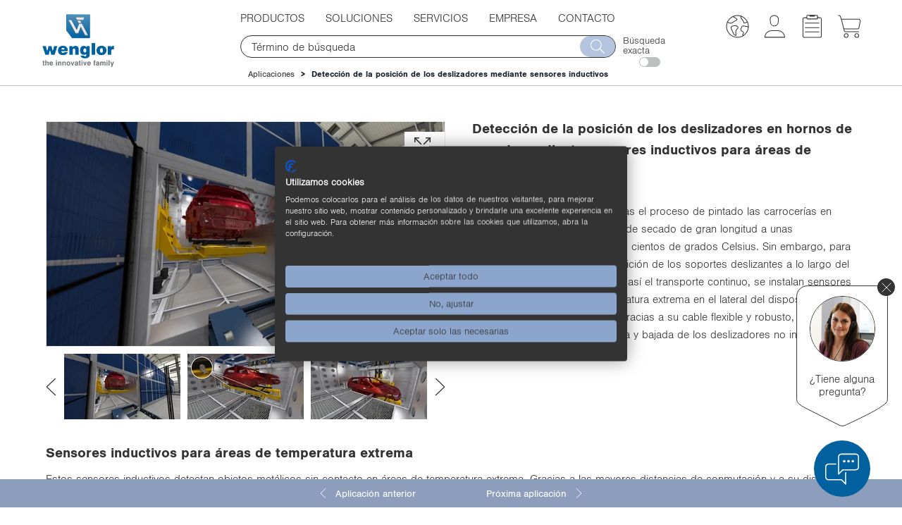

--- FILE ---
content_type: text/html;charset=UTF-8
request_url: https://www.wenglor.com/es/Deteccion-de-la-posicion-de-los-deslizadores-mediante-sensores-inductivos/a/311
body_size: 37503
content:
<!DOCTYPE html>
<html lang="es">
<head>
    <title>Detecci&oacute;n de la posici&oacute;n de los deslizadores mediante sensores inductivos | wenglor</title>

    <meta http-equiv="Content-Type" content="text/html; charset=utf-8"/>
    <meta http-equiv="X-UA-Compatible" content="IE=edge">
    <meta charset="utf-8">
    <meta name="viewport" content="width=device-width, initial-scale=1">

    <meta name="description" content="En la industria automovil&iacute;stica, tras el proceso de pintado las carrocer&iacute;as en bruto deben secarse en hornos de secado de gran longitud a unas te...">
<meta name="robots" content="index,follow">
<meta property="og:title" content="Detecci&oacute;n de la posici&oacute;n de los deslizadores en hornos de secado mediante sensores inductivos para &aacute;reas de temperatura extrema">
<meta property="og:type" content="website">
<meta property="og:url" content="https://www.wenglor.com/es/Deteccion-de-la-posicion-de-los-deslizadores-mediante-sensores-inductivos/a/311">
<meta property="og:description" content="En la industria automovil&iacute;stica, tras el proceso de pintado las carrocer&iacute;as en bruto deben secarse en hornos de secado de gran longitud a unas te...">
<meta property="og:site_name" content="wenglor sensoric group">
<meta property="og:image" content="http://www.wenglor.com/medias/311-InduktiverSensorExtTemp-Skids-Trocken-fen-01ws872Wx491H.webp?context=bWFzdGVyfHJvb3R8NTc0MzR8aW1hZ2Uvd2VicHxhR1JpTDJnM1l5ODVNVEU1TWpnMk9ESXdPRGswTG5kbFluQXw4NWU4MzFjZjVmMWZlYzc1YmEyZjM3YTVlZGQ3YzYyYjNhOWYzNWM3Zjk2YWQ0Y2MwYTNjNDE0ZjRlZWE0MGNj">
<meta property="og:image:secure_url" content="https://www.wenglor.com/medias/311-InduktiverSensorExtTemp-Skids-Trocken-fen-01ws872Wx491H.webp?context=bWFzdGVyfHJvb3R8NTc0MzR8aW1hZ2Uvd2VicHxhR1JpTDJnM1l5ODVNVEU1TWpnMk9ESXdPRGswTG5kbFluQXw4NWU4MzFjZjVmMWZlYzc1YmEyZjM3YTVlZGQ3YzYyYjNhOWYzNWM3Zjk2YWQ0Y2MwYTNjNDE0ZjRlZWE0MGNj">
<meta property="og:image:type" content="image/webp">
<meta property="og:image:width" content="-1">
<meta property="og:image:height" content="-1">
<link rel="canonical" href="https://www.wenglor.com/es/Deteccion-de-la-posicion-de-los-deslizadores-mediante-sensores-inductivos/a/311"/>
    <script>
            window.dataLayer = window.dataLayer || [];
            function gtag() { dataLayer.push(arguments); }
            gtag('consent', 'default', {
                'ad_storage': 'denied',
                'analytics_storage': 'denied',
                'wait_for_update': 1500 //milliseconds
            });
            gtag('set', 'ads_data_redaction', true);
        </script>

        <!-- Google Tag Manager -->
        <script >(function (w, d, s, l, i) {
            w[l] = w[l] || [];
            w[l].push({
                'gtm.start':
                    new Date().getTime(), event: 'gtm.js'
            });
            var f = d.getElementsByTagName(s)[0],
                j = d.createElement(s), dl = l != 'dataLayer' ? '&l=' + l : '';
            j.async = true;
            j.src =
                'https://www.googletagmanager.com/gtm.js?id=' + i + dl;
            f.parentNode.insertBefore(j, f);
        })(window, document, 'script', 'dataLayer', 'GTM-MLM837D');</script>
        <!-- End Google Tag Manager -->
    <script>
        var Hyphenopoly = {
            require: {
                'es':'Anticonstitucionalmente'
            },
            setup: {
                selectors: {
                    ".ws-hyphen": {}
                }
            }
        };
    </script>

    <script src="/_ui/responsive/common/js/hyphenopoly/min/Hyphenopoly_Loader.js"></script>
    <link rel="shortcut icon" type="image/x-icon" media="all" href="/_ui/responsive/theme-wenglor/images/favicon.ico"/>
        <link rel="stylesheet" type="text/css" media="all" href="/_ui/responsive/theme-wenglor/css-font/font-import.css"/>


<link rel="stylesheet" type="text/css" media="all" href="/wro/all_responsive.css" />
		<link rel="stylesheet" type="text/css" media="all" href="/wro/wenglor_responsive.css" />
		<link rel="stylesheet" type="text/css" media="all" href="/wro/addons_responsive.css" />
	<script src="/_ui/shared/js/analyticsmediator.js"></script>















</head>

<body class="page-applicationDetailPage pageType-ProductApplicationPage template-pages-prodapp-appLayoutPage  smartedit-page-uid-applicationDetailPage smartedit-page-uuid-eyJpdGVtSWQiOiJhcHBsaWNhdGlvbkRldGFpbFBhZ2UiLCJjYXRhbG9nSWQiOiJ3ZW5nbG9yQ29udGVudENhdGFsb2ciLCJjYXRhbG9nVmVyc2lvbiI6Ik9ubGluZSJ9 smartedit-catalog-version-uuid-wenglorContentCatalog/Online  language-es">

<!-- Google Tag Manager (noscript) -->
            <noscript>
                <iframe src="https://www.googletagmanager.com/ns.html?id=GTM-MLM837D"
                        height="0" width="0" style="display:none;visibility:hidden"></iframe>
            </noscript>
            <!-- End Google Tag Manager (noscript) -->
        <script src="https://consent.cookiefirst.com/sites/wenglor.com-4d65299b-ef69-488e-ab7f-60392cc4fff7/consent.js"></script>
        <div class="js-mobile-logo hidden-md hidden-lg">
                </div>
        <main data-currency-iso-code="EUR" class="top">
            <a href="#skip-to-content" class="skiptocontent" data-role="none">text.skipToContent</a>
            <a href="#skiptonavigation" class="skiptonavigation" data-role="none">text.skipToNavigation</a>


            <div class="yCmsContentSlot">
</div><header class="js-mainHeader">
    <div id="headerwrapper">
        <div id="logowrapper" class="js-site-logo">

            <div class="yCmsComponent yComponentWrapper ws_tooltip">
<div class="simple-banner banner__component--responsive">
	<a href="/es/">
				<img class="js-responsive-image" data-media='{&#034;768&#034;:&#034;/medias/wenglor-Logo-Mittelachse-RGB.jpg?context=bWFzdGVyfHJvb3R8Mjc1MDc3fGltYWdlL2pwZWd8YURZd0wyZzJNQzg1TVRjNE9UTTFOVFU0TVRjMExtcHdad3xhOGQ0M2M1MDg1MmMyNWY2YmVjYWE3YmI3OTRjY2RmYzc4OTY2NWIxYTViMDg1NGFjMjZlNDYyYjc3YWU4ODdh&#034;,&#034;1200&#034;:&#034;/medias/wenglor-Logo-Mittelachse-RGB.jpg?context=bWFzdGVyfHJvb3R8MTE3MzA1fGltYWdlL2pwZWd8YURZMUwyZzFNaTg1TURrM09ERTFOakl4TmpZeUxtcHdad3wxNGQ2MzJmZGY2MjQ5ZDE2YzFlNzA5YmY2OTgwNDI5MWVjYjMwNjczMmIzZDNhNjliYzYxYTFmNTVjMmEzYmY0&#034;}' alt='wenglor sensoric group' style="">
			</a>
		</div></div></div>

        <div id="navsearchwrapper">
            <nav class="navbar navbar-default" role="navigation">

        <button type="button" class="navbar-toggle" data-toggle="collapse" data-target=".navbar-collapse">
            <img src="/_ui/responsive/theme-wenglor/images/menue_grau.svg" class="svg first" alt=""/>
            <img src="/_ui/responsive/theme-wenglor/images/abbrechen_grau.svg" class="svg second menuclose" alt=""/>
            <span class="sr-only">Toggle navigation</span>
        </button>

        <div class="navbar-collapse collapse">
            <ul class="nav navbar-nav">

                <li class=" dropdown gtm-nav-node-produktkategorien ws-products  ">

                                <a class="dropdown-toggle" data-toggle="dropdown">Productos<span
                                            class="bgarrow"></span></a>
                                <div class="ulwrapper">

                                            <div class="dropdown-menu menu-with-banner-mobile">
                                            <div class="banner-themeworld banner-themeworld-mobile">
                                                <a href="/es/Productos-destacados/s/Themenwelten"  class="themenwelt-link-area">
		<div class="themenwelt-text-image">
			<div class="col-lg-5 col-md-6 col-sm-6 col-xs-8 themenwelt-title">
				<div class="themenwelt-title-desktop hidden-xs">
					<img data-rules="{&#034;maxMd&#034;:500,&#034;maxSm&#034;:100,&#034;maxXs&#034;:100,&#034;maxXXs&#034;:100}" class="js-responsive-image" data-media='{}'
								 alt=''
								 width="100%">
						<span>Productos destacados</span>
				</div>
				<div class="themenwelt-title-mobile visible-xs">
					<span> > Productos destacados</span>
				</div>
				<div class="themenwelt-description hidden-xs">En estas p&aacute;ginas, la innovaci&oacute;n es mucho m&aacute;s que una mera promesa. Aqu&iacute; est&aacute;n disponibles series de productos, aplicaciones, tecnolog&iacute;as y mucho m&aacute;s. <ins>¡V&eacute;alas ahora!</ins></div>
			</div>
			<div class="col-lg-7 col-md-6 col-sm-6 col-xs-4">
				<img class="ws-svg svg-as-background" alt="" src="/medias/Themenwelten-animation-2-.svg?context=bWFzdGVyfHJvb3R8MjMxM3xpbWFnZS9zdmcreG1sfGFEWXlMMmc1TWk4NU1ERTVOelk0T0RNeU1ETXdMbk4yWnd8YTQ2NThmZWMxNDgwZmZhOWJjNmEyNTU5Y2VhNTkyNjY3YjY0ZWY2MTYxYjc5NjllZDYyMGU5MGYxYzM4YTZjYg"/>
					</div>
		</div>
	</a>
</div>
                                        </div>

                                        <div class="menuclose"><img class="svg ws-svg menuclose-icon"
                                                                    src="/_ui/responsive/theme-wenglor/images/abbrechen_grau.svg"
                                                                    alt=""/></div>
                                        <ul class="dropdown-menu sub1">
                                            <div class="banner-themeworld banner-themeworld-desktop">
                                                                <a href="/es/Productos-destacados/s/Themenwelten"  class="themenwelt-link-area">
		<div class="themenwelt-text-image">
			<div class="col-lg-5 col-md-6 col-sm-6 col-xs-8 themenwelt-title">
				<div class="themenwelt-title-desktop hidden-xs">
					<img data-rules="{&#034;maxMd&#034;:500,&#034;maxSm&#034;:100,&#034;maxXs&#034;:100,&#034;maxXXs&#034;:100}" class="js-responsive-image" data-media='{}'
								 alt=''
								 width="100%">
						<span>Productos destacados</span>
				</div>
				<div class="themenwelt-title-mobile visible-xs">
					<span> > Productos destacados</span>
				</div>
				<div class="themenwelt-description hidden-xs">En estas p&aacute;ginas, la innovaci&oacute;n es mucho m&aacute;s que una mera promesa. Aqu&iacute; est&aacute;n disponibles series de productos, aplicaciones, tecnolog&iacute;as y mucho m&aacute;s. <ins>¡V&eacute;alas ahora!</ins></div>
			</div>
			<div class="col-lg-7 col-md-6 col-sm-6 col-xs-4">
				<img class="ws-svg svg-as-background" alt="" src="/medias/Themenwelten-animation-2-.svg?context=bWFzdGVyfHJvb3R8MjMxM3xpbWFnZS9zdmcreG1sfGFEWXlMMmc1TWk4NU1ERTVOelk0T0RNeU1ETXdMbk4yWnd8YTQ2NThmZWMxNDgwZmZhOWJjNmEyNTU5Y2VhNTkyNjY3YjY0ZWY2MTYxYjc5NjllZDYyMGU5MGYxYzM4YTZjYg"/>
					</div>
		</div>
	</a>
</div>
                                                        <li class=" dropdown-submenu hassubmenu ">
                                                                <div class="sub1_wrapper">
                                                                        <a class="dropdown-toggle"
                                                                               data-toggle="dropdown">
                                                                                <img src="/medias/SensorTec.svg?context=bWFzdGVyfHJvb3R8MTIwMHxpbWFnZS9zdmcreG1sfGFHTXhMMmd3WWk4NU1EYzFPVGM1TURJMk5EWXlMbk4yWnd8ZDVmYTQ2MzI0N2I3YTc4ZDA2MWQ1YmY1MmRjM2ZiN2JkZDQwY2NiNWU1OTAxYzcwMjQwNTE0M2QwOGRjOTkzNQ"
                                                                                             class="sub1-icon ws-svg" alt=""/>
                                                                                    <span
                                                                                    class="firstspan">Sensores</span></a><span
                                                                                class="bgarrow"></span>
                                                                        </div>

                                                                <ul class="dropdown-menu sub2">
                                                                            <li class="showallmenu  dropdown-submenu sub2_wrapper">
                                                                                        <span class="yCmsComponent navi-link-component">
<a href="/es/Sensores/s/Sensoren" data-title="Visión general de los sensores"><span class="menu-link-name">Visión general de los sensores</span></a></span></li>
                                                                                <li class=" dropdown-submenu sub2_wrapper">
                                                                                        <span class="yCmsComponent navi-link-component">
<a href="/es/Sensores/Sensores-optoelectronicos/c/cxmCID195613" data-title="Sensores optoelectrónicos"><img class="bgimage ws-svg" src="/medias/Optoelektronisch-aktiv-p.svg?context&#61;bWFzdGVyfHJvb3R8ODE1fGltYWdlL3N2Zyt4bWx8YURnMEwyZ3dOQzg0T0RZM01ERTNOemcxTXpjMExuTjJad3xjNWQ1YTE4NjRjMzM0YWQ2YmNjZTA4ZTFlNzgyZDBmY2ZkMDdhODVjOTkzZjMyY2Q5OWYwZGM4ODUwYjM2ZWNh" /><span class="menu-link-name">Sensores optoelectrónicos</span></a></span></li>
                                                                                <li class=" dropdown-submenu sub2_wrapper">
                                                                                        <span class="yCmsComponent navi-link-component">
<a href="/es/Sensores/Sensores-de-ultrasonidos/c/cxmCID197589" data-title="Sensores de ultrasonidos"><img class="bgimage ws-svg" src="/medias/Ultraschall-aktiv-p.svg?context&#61;bWFzdGVyfHJvb3R8MTM2OHxpbWFnZS9zdmcreG1sfGFESTRMMmcxTkM4NE9EWTNNREU0TkRRd056TTBMbk4yWnd8MjI0OGUwNjZkZjE4ODRjY2ViOTI1MTIwMDFlY2IzNGEyOTJiOGI0MzUwMzE5MDBmMTEzZTQ0Mzc4OWQzOWM3Yg" /><span class="menu-link-name">Sensores de ultrasonidos</span></a></span></li>
                                                                                <li class=" dropdown-submenu sub2_wrapper">
                                                                                        <span class="yCmsComponent navi-link-component">
<a href="/es/Sensores/Sensores-inductivos/c/cxmCID202139" data-title="Sensores inductivos"><img class="bgimage ws-svg" src="/medias/Induktiv-aktiv-p.svg?context&#61;bWFzdGVyfHJvb3R8MTQxOHxpbWFnZS9zdmcreG1sfGFHTmpMMmd3TXk4NE9EWTNNREUzTWprek9EVTBMbk4yWnd8Mzg1YWUyNjA3NjA2NDM5ODAyODFjNWRiYTlhN2Y5MDc2ZWMyZTg4YzQ3NmY4NzJkMWNlMjI1OGU4YzUwOWQyMA" /><span class="menu-link-name">Sensores inductivos</span></a></span></li>
                                                                                <li class=" dropdown-submenu sub2_wrapper">
                                                                                        <span class="yCmsComponent navi-link-component">
<a href="/es/Sensores/Sensores-de-fluido/c/cxmCID200062" data-title="Sensores de fluido"><img class="bgimage ws-svg" src="/medias/Fluid-aktiv-p.svg?context&#61;bWFzdGVyfHJvb3R8MTgyNXxpbWFnZS9zdmcreG1sfGFEUmtMMmhoTXk4NE9EWTNNREUzTVRNd01ERTBMbk4yWnd8NWYzY2UzOGQwYTFhNzg3N2JjOTVlY2RjMGMyYTNlZTA0MTY3OWM5OWEwMTA3YzdhNDgxODA3Yjc2YzQxNjdjYg" /><span class="menu-link-name">Sensores de fluido</span></a></span></li>
                                                                                <li class=" dropdown-submenu sub2_wrapper">
                                                                                        <span class="yCmsComponent navi-link-component">
<a href="/es/Sensores/Tecnica-de-seguridad/c/cxmCID197595" data-title="Técnica de seguridad"><img class="bgimage ws-svg" src="/medias/Sicherheit-aktiv-p.svg?context&#61;bWFzdGVyfHJvb3R8NzYzfGltYWdlL3N2Zyt4bWx8YUdKbUwyZ3hOQzg0T0RZM01ERTNPVFE1TWpFMExuTjJad3xkODM0MWEwNWY4ZjE0NzdhYjZkOTZjNWU2ZTA4MDcwZTY1MWNjMGRmY2JlMjVkMmZhNGJiMzFmYTY3NWZhOGM1" /><span class="menu-link-name">Técnica de seguridad</span></a></span></li>
                                                                                <li class=" dropdown-submenu sub2_wrapper">
                                                                                        <span class="yCmsComponent navi-link-component">
<a href="/es/Sensores/RFID-industrial/c/cxmCID226891" data-title="RFID industrial"><img class="bgimage ws-svg" src="/medias/Industrial-RFID.svg?context&#61;bWFzdGVyfHJvb3R8MTYzNnxpbWFnZS9zdmcreG1sfGFEazFMMmhpWmk4NU1EZzVORGN5TlRZeE1UZ3lMbk4yWnd8MDk1MTU3NGY5ZjZhZTQyM2EyMTQ0MzAyNjk0Mzk4MDI5YWVkOTUxOWFmMWU3Zjg1NGJjYTJkNTAzNzg2OTg2Yw" /><span class="menu-link-name">RFID industrial</span></a></span></li>
                                                                                <li class=" dropdown-submenu sub2_wrapper">
                                                                                        <span class="yCmsComponent navi-link-component">
<a href="/es/Sensores/Software/c/cxmCID197604" data-title="Software"><img class="bgimage ws-svg" src="/medias/Software-aktiv-p.svg?context&#61;bWFzdGVyfHJvb3R8MTc0NXxpbWFnZS9zdmcreG1sfGFEVTRMMmhpTWk4NE9EWTNNREU0TVRFek1EVTBMbk4yWnd8YWI5MzQ1ZGIxNzI0ZjhhOTIxZTc3NGVhYTNlZDVmNmZhYjIyMjQ2Y2NkZDM0ZWRkMjVjZDAyNzk2OTNkYTNlMg" /><span class="menu-link-name">Software</span></a></span></li>
                                                                                </ul>
                                                                </li>
                                                        <li class=" dropdown-submenu hassubmenu ">
                                                                <div class="sub1_wrapper">
                                                                        <a class="dropdown-toggle"
                                                                               data-toggle="dropdown">
                                                                                <img src="/medias/MachineVision.svg?context=bWFzdGVyfHJvb3R8MTA3OHxpbWFnZS9zdmcreG1sfGFEVTBMMmhoWVM4NU1EYzFPVGM1TlRFM09UZ3lMbk4yWnd8OTZhZDg1YjhlNWYzYzY2OGVlYTE0ODcxYWU2OTQ0ODM4MDYwMGJkYmE3NjNiMTFkMWRlZmRkZDFjZjJiOWMzMA"
                                                                                             class="sub1-icon ws-svg" alt=""/>
                                                                                    <span
                                                                                    class="firstspan">Visión artificial</span></a><span
                                                                                class="bgarrow"></span>
                                                                        </div>

                                                                <ul class="dropdown-menu sub2">
                                                                            <li class="showallmenu  dropdown-submenu sub2_wrapper">
                                                                                        <span class="yCmsComponent navi-link-component">
<a href="/es/Vision-artificial/s/Machine&#43;Vision" data-title="Visión general de la visión artificial"><span class="menu-link-name">Visión general de la visión artificial</span></a></span></li>
                                                                                <li class=" dropdown-submenu sub2_wrapper">
                                                                                        <span class="yCmsComponent navi-link-component">
<a href="/es/Vision-artificial/Software-de-vision-artificial/c/cxmCID221380" data-title="Software para visión artificial"><img class="bgimage ws-svg" src="/medias/Software-aktiv-p.svg?context&#61;bWFzdGVyfHJvb3R8MTc0NXxpbWFnZS9zdmcreG1sfGFEVTRMMmhpTWk4NE9EWTNNREU0TVRFek1EVTBMbk4yWnd8YWI5MzQ1ZGIxNzI0ZjhhOTIxZTc3NGVhYTNlZDVmNmZhYjIyMjQ2Y2NkZDM0ZWRkMjVjZDAyNzk2OTNkYTNlMg" /><span class="menu-link-name">Software para visión artificial</span></a></span></li>
                                                                                <li class=" dropdown-submenu sub2_wrapper">
                                                                                        <span class="yCmsComponent navi-link-component">
<a href="/es/Vision-artificial/Controladores-de-vision-artificial/c/cxmCID221381" data-title="Controladores de visión artificial"><img class="bgimage ws-svg" src="/medias/Machine-Vision-Controller-aktiv.svg?context&#61;bWFzdGVyfHJvb3R8MTY4OHxpbWFnZS9zdmcreG1sfGFHSm1MMmcxWVM4NU1EYzFPVGM1T0RRMU5qWXlMbk4yWnd8YjBlMmUwOGU3YjQ5MDZhMjM3YjhhZTcxYTFlMGY0YTNhMDU2ZjQ2NmJkOTMyZDFhMjY0MGI1ODlkMzY5Zjg2Mw" /><span class="menu-link-name">Controladores de visión artificial</span></a></span></li>
                                                                                <li class=" dropdown-submenu sub2_wrapper">
                                                                                        <span class="yCmsComponent navi-link-component">
<a href="/es/Vision-artificial/Camaras-de-vision-artificial/c/cxmCID221382" data-title="Cámaras de visión artificial"><img class="bgimage ws-svg" src="/medias/MachineVisionCameras-2.1.svg?context&#61;bWFzdGVyfHJvb3R8MTI1OHxpbWFnZS9zdmcreG1sfGFHUTRMMmd3TWk4NU1EYzFPVGM1TmpneE9ESXlMbk4yWnd8YTkzOWNiNTYzOTk4NGQ5OTA1NDZmMzE1MTNiMjJmNWRlMDQyOGM2YWFkODRlNWYwZTNjMjgyNzJlMmJmZDQ5ZA" /><span class="menu-link-name">Cámaras de visión artificial</span></a></span></li>
                                                                                <li class=" dropdown-submenu sub2_wrapper">
                                                                                        <span class="yCmsComponent navi-link-component">
<a href="/es/Vision-artificial/Sensores-2D3D/c/cxmCID199870" data-title="Sensores de perfiles 2D/3D"><img class="bgimage ws-svg" src="/medias/MEL-aktiv-p.svg?context&#61;bWFzdGVyfHJvb3R8MTE4OXxpbWFnZS9zdmcreG1sfGFEbGpMMmhoTmk4NE9EWTNNREUzTmpJeE5UTTBMbk4yWnd8OTcxNWYxYWZkNzM2OTI1NGExZTcxOGIxMzNhNDEyY2YxMDE3Njc0NzYwNzgzZDk5ZTdlYTM1YmJmMjNjYTkwZA" /><span class="menu-link-name">Sensores de perfiles 2D/3D</span></a></span></li>
                                                                                <li class=" dropdown-submenu sub2_wrapper">
                                                                                        <span class="yCmsComponent navi-link-component">
<a href="/es/Vision-artificial/Sensores-3D/c/cxmCID214181" data-title="Sensores 3D"><img class="bgimage ws-svg" src="/medias/3D-Sensoren.svg?context&#61;bWFzdGVyfHJvb3R8MzY3N3xpbWFnZS9zdmcreG1sfGFEazNMMmhqWkM4NU1EVTJNREUzTWpFNU5qRTBMbk4yWnd8ZjBjMzdmYmUzMmFkZGI0YWYyM2Y3MDA3MTM0MDA2MWRhZDQ2MGM3MWJhNDI5NDFiZGVmMDM2M2E1OGVkM2Y1Nw" /><span class="menu-link-name">Sensores 3D</span></a></span></li>
                                                                                <li class=" dropdown-submenu sub2_wrapper">
                                                                                        <span class="yCmsComponent navi-link-component">
<a href="/es/Vision-artificial/Smart-Cameras-y-sensores-de-vision/c/cxmCID199983" data-title="Smart Cameras y sensores de visión"><img class="bgimage ws-svg" src="/medias/Bildverarbeitung-aktiv-p.svg?context&#61;bWFzdGVyfHJvb3R8MzYzMnxpbWFnZS9zdmcreG1sfGFHVm1MMmcwWkM4NE9EWTNNREUyT1RZMk1UYzBMbk4yWnd8MDZiOTFhYzY5NzJmM2ZlMGRhNzZkZjY1OGVjM2FlYTczOTcwNGQwYTlkZjY1NDIwMWIwMjc3MTBkZmE3MzE1Ng" /><span class="menu-link-name">Smart Cameras y sensores de visión</span></a></span></li>
                                                                                <li class=" dropdown-submenu sub2_wrapper">
                                                                                        <span class="yCmsComponent navi-link-component">
<a href="/es/Tecnologia-de-iluminacion/c/cxmCID211471" data-title="Tecnología de iluminación"><img class="bgimage ws-svg" src="/medias/Beleuchtungstechnik.svg?context&#61;bWFzdGVyfHJvb3R8Njg4fGltYWdlL3N2Zyt4bWx8YURCaEwyaGpNUzg1TURNeU1qVTNORE0zTnpJMkxuTjJad3wyMGNlNzE0NGM2MGY5MmI4MDFmMDg4NmVhMGYwMmUyNjM3OGY5OTBlOWUzMzBiNzA2ZDdlMzk2MDM0ODBhNzIy" /><span class="menu-link-name">Tecnología de iluminación</span></a></span></li>
                                                                                <li class=" dropdown-submenu sub2_wrapper">
                                                                                        <span class="yCmsComponent navi-link-component">
<a href="/es/Vision-artificial/Escaneres-1D2D-y-de-codigo-de-barras/c/cxmCID197594" data-title="Escáneres 1D/2D y de códigos de barras"><img class="bgimage ws-svg" src="/medias/Barcode-aktiv-p.svg?context&#61;bWFzdGVyfHJvb3R8MTcyOXxpbWFnZS9zdmcreG1sfGFERXdMMmhtT1M4NE9EWTNNREUyT0RBeU16TTBMbk4yWnd8OWNhZmM5ZTk0NzA3NzE5YmY5NTVhN2U4MjMyMWIzNDNlNTEzZTE0YTRhZWFkZTY1YWEwNjhmMzI1NGMwODg5MQ" /><span class="menu-link-name">Escáneres 1D/2D y de códigos de barras</span></a></span></li>
                                                                                </ul>
                                                                </li>
                                                        <li class=" dropdown-submenu">
                                                                <div class="sub1_wrapper">
                                                                        <span class="yCmsComponent navi-link-component">
<a href="/es/Tecnologia-de-conexion-y-red/c/cxmCID222499" data-title="Tecnología de conexión y red"><img class="bgimage ws-svg" src="/medias/IndustrialCommunication-2.0.svg?context&#61;bWFzdGVyfHJvb3R8MjEzN3xpbWFnZS9zdmcreG1sfGFEVTNMMmcxWWk4NU1EYzFPVGM1TXpVME1UUXlMbk4yWnd8OTI3YTViNjFkNGNjMWQ3MjlhMGY2YTdhYTk1OWI5NWNiMzZjNWIxNTFlYzVmNWE2YzEyYzUyMzEzOGEzMjFjZA" /><span class="menu-link-name">Tecnología de conexión y red</span></a></span></div>

                                                                </li>
                                                        <li class=" dropdown-submenu">
                                                                <div class="sub1_wrapper">
                                                                        <span class="yCmsComponent navi-link-component">
<a href="/es/Accesorios/c/cxmCID222497" data-title="Accesorios"><img class="bgimage ws-svg" src="/medias/Systemkomponenten-2.3.1.svg?context&#61;bWFzdGVyfHJvb3R8MTgwNnxpbWFnZS9zdmcreG1sfGFETmtMMmhpTXk4NU1EYzFPVGM1TVRrd016QXlMbk4yWnd8YmFhZTZhNDQ2OTE2ZjAyZWNmYzBmYzk2MWZlNDQ2MmVjNjNlNGRlOWM0NWEwMzM0NjEyZDMwNzM5ODdkNDY2ZQ" /><span class="menu-link-name">Accesorios</span></a></span></div>

                                                                </li>
                                                        </ul>
                                    </div>
                                </li>
                    <li class=" dropdown gtm-nav-node-l_sungen">

                                <a class="dropdown-toggle" data-toggle="dropdown">Soluciones<span
                                            class="bgarrow"></span></a>
                                <div class="ulwrapper">

                                            <div class="dropdown-menu menu-with-banner-mobile">
                                            <div class="banner-themeworld banner-themeworld-mobile">
                                                </div>
                                        </div>

                                        <div class="menuclose"><img class="svg ws-svg menuclose-icon"
                                                                    src="/_ui/responsive/theme-wenglor/images/abbrechen_grau.svg"
                                                                    alt=""/></div>
                                        <ul class="dropdown-menu sub1">
                                            <li class=" dropdown-submenu">
                                                                <div class="sub1_wrapper">
                                                                        <span class="yCmsComponent navi-link-component">
<a href="/es/Aplicaciones-Soluciones-de-automatizacion-industrial/a" data-title="Aplicaciones"><span class="menu-link-name">Aplicaciones</span></a></span></div>

                                                                </li>
                                                        <li class=" dropdown-submenu">
                                                                <div class="sub1_wrapper">
                                                                        <span class="yCmsComponent navi-link-component">
<a href="/es/Vision-general-del-sector/s/Branchenuebersicht" data-title="Visión general del sector"><span class="menu-link-name">Visión general del sector</span></a></span></div>

                                                                </li>
                                                        <li class=" dropdown-submenu">
                                                                <div class="sub1_wrapper">
                                                                        <span class="yCmsComponent navi-link-component">
<a href="/es/Tareas/s/Aufgabenstellungen" data-title="Tareas"><span class="menu-link-name">Tareas</span></a></span></div>

                                                                </li>
                                                        <li class=" dropdown-submenu">
                                                                <div class="sub1_wrapper">
                                                                        <span class="yCmsComponent navi-link-component">
<a href="/es/Conocimiento-del-producto/s/Produktwissen" data-title="Conocimiento del producto"><span class="menu-link-name">Conocimiento del producto</span></a></span></div>

                                                                </li>
                                                        </ul>
                                    </div>
                                </li>
                    <li class=" dropdown gtm-nav-node-services">

                                <a class="dropdown-toggle" data-toggle="dropdown">Servicios<span
                                            class="bgarrow"></span></a>
                                <div class="ulwrapper">

                                            <div class="dropdown-menu menu-with-banner-mobile">
                                            <div class="banner-themeworld banner-themeworld-mobile">
                                                </div>
                                        </div>

                                        <div class="menuclose"><img class="svg ws-svg menuclose-icon"
                                                                    src="/_ui/responsive/theme-wenglor/images/abbrechen_grau.svg"
                                                                    alt=""/></div>
                                        <ul class="dropdown-menu sub1">
                                            <li class=" dropdown-submenu">
                                                                <div class="sub1_wrapper">
                                                                        <span class="yCmsComponent navi-link-component">
<a href="/es/Vision-general-de-los-servicios/s/Uebersicht-Services" data-title="Visión general de los servicios"><span class="menu-link-name">Visión general de los servicios</span></a></span></div>

                                                                </li>
                                                        <li class=" dropdown-submenu">
                                                                <div class="sub1_wrapper">
                                                                        <span class="yCmsComponent navi-link-component">
<a href="/es/Configuradores-de-productos/s/Produktkonfiguratoren" data-title="Configuradores de productos"><span class="menu-link-name">Configuradores de productos</span></a></span></div>

                                                                </li>
                                                        <li class=" dropdown-submenu">
                                                                <div class="sub1_wrapper">
                                                                        <span class="yCmsComponent navi-link-component">
<a href="/es/Servicios-Asesoramiento-y-asistencia/s/Leistungen" data-title="Servicios"><span class="menu-link-name">Servicios</span></a></span></div>

                                                                </li>
                                                        <li class=" dropdown-submenu">
                                                                <div class="sub1_wrapper">
                                                                        <span class="yCmsComponent navi-link-component">
<a href="/es/Formacion-Conocimiento-y-entendimiento-de-los-sensores/s/Schulungen" data-title="Formación"><span class="menu-link-name">Formación</span></a></span></div>

                                                                </li>
                                                        <li class=" dropdown-submenu">
                                                                <div class="sub1_wrapper">
                                                                        <span class="yCmsComponent navi-link-component">
<a href="/es/Enciclopedia-Definiciones-y-explicaciones/l" data-title="Enciclopedia"><span class="menu-link-name">Enciclopedia</span></a></span></div>

                                                                </li>
                                                        <li class=" dropdown-submenu">
                                                                <div class="sub1_wrapper">
                                                                        <span class="yCmsComponent navi-link-component">
<a href="/es/Equipo-de-respuesta-a-incidentes-de-seguridad-de-los-productos/s/PSIRT" data-title="Equipo de respuesta a incidentes de seguridad de los productos"><span class="menu-link-name">Equipo de respuesta a incidentes de seguridad de los productos</span></a></span></div>

                                                                </li>
                                                        <li class=" dropdown-submenu">
                                                                <div class="sub1_wrapper">
                                                                        <span class="yCmsComponent navi-link-component">
<a href="/es/Descargas-Documentos-folletos-software-y-firmware/s/Downloads" data-title="Descargas"><span class="menu-link-name">Descargas</span></a></span></div>

                                                                </li>
                                                        </ul>
                                    </div>
                                </li>
                    <li class=" dropdown gtm-nav-node-unternehmen">

                                <a class="dropdown-toggle" data-toggle="dropdown">Empresa<span
                                            class="bgarrow"></span></a>
                                <div class="ulwrapper">

                                            <div class="dropdown-menu menu-with-banner-mobile">
                                            <div class="banner-themeworld banner-themeworld-mobile">
                                                </div>
                                        </div>

                                        <div class="menuclose"><img class="svg ws-svg menuclose-icon"
                                                                    src="/_ui/responsive/theme-wenglor/images/abbrechen_grau.svg"
                                                                    alt=""/></div>
                                        <ul class="dropdown-menu sub1">
                                            <li class=" dropdown-submenu hassubmenu ">
                                                                <div class="sub1_wrapper">
                                                                        <a class="dropdown-toggle"
                                                                               data-toggle="dropdown">
                                                                                <span
                                                                                    class="firstspan">Sobre wenglor</span></a><span
                                                                                class="bgarrow"></span>
                                                                        </div>

                                                                <ul class="dropdown-menu sub2">
                                                                            <li class="showallmenu  dropdown-submenu sub2_wrapper">
                                                                                        <span class="yCmsComponent navi-link-component">
<a href="/es/the-innovative-family/s/the&#43;innovative&#43;family" data-title="the innovative family"><span class="menu-link-name">the innovative family</span></a></span></li>
                                                                                <li class=" dropdown-submenu sub2_wrapper">
                                                                                        <span class="yCmsComponent navi-link-component">
<a href="/es/Sedes-del-grupo-wenglor/s/Standorte" data-title="Sedes"><span class="menu-link-name">Sedes</span></a></span></li>
                                                                                <li class=" dropdown-submenu sub2_wrapper">
                                                                                        <span class="yCmsComponent navi-link-component">
<a href="/es/Historia-del-grupo-wenglor/s/Geschichte" data-title="Historia"><span class="menu-link-name">Historia</span></a></span></li>
                                                                                <li class=" dropdown-submenu sub2_wrapper">
                                                                                        <span class="yCmsComponent navi-link-component">
<a href="/es/Direccion/s/Geschaeftsleitung" data-title="Dirección"><span class="menu-link-name">Dirección</span></a></span></li>
                                                                                <li class=" dropdown-submenu sub2_wrapper">
                                                                                        <span class="yCmsComponent navi-link-component">
<a href="/es/Medio-ambiente-y-sostenibilidad/s/Umwelt&#43;und&#43;Nachhaltigkeit" data-title="Medio ambiente y sostenibilidad"><span class="menu-link-name">Medio ambiente y sostenibilidad</span></a></span></li>
                                                                                </ul>
                                                                </li>
                                                        <li class=" dropdown-submenu">
                                                                <div class="sub1_wrapper">
                                                                        <span class="yCmsComponent navi-link-component">
<a href="/es/Conformidad/s/Compliance" data-title="Conformidad"><span class="menu-link-name">Conformidad</span></a></span></div>

                                                                </li>
                                                        <li class=" dropdown-submenu hassubmenu ">
                                                                <div class="sub1_wrapper">
                                                                        <a class="dropdown-toggle"
                                                                               data-toggle="dropdown">
                                                                                <span
                                                                                    class="firstspan">Carrera profesional</span></a><span
                                                                                class="bgarrow"></span>
                                                                        </div>

                                                                <ul class="dropdown-menu sub2">
                                                                            <li class="showallmenu  dropdown-submenu sub2_wrapper">
                                                                                        <span class="yCmsComponent navi-link-component">
<a href="/es/Carrera-profesional-en-wenglor/s/Karriere&#43;bei&#43;wenglor" data-title="Carrera profesional en wenglor"><span class="menu-link-name">Carrera profesional en wenglor</span></a></span></li>
                                                                                <li class=" dropdown-submenu sub2_wrapper">
                                                                                        <span class="yCmsComponent navi-link-component">
<a href="/es/Ferias-profesionales/s/Karrieremessen" data-title="Ferias profesionales"><span class="menu-link-name">Ferias profesionales</span></a></span></li>
                                                                                <li class=" dropdown-submenu sub2_wrapper">
                                                                                        <span class="yCmsComponent navi-link-component">
<a href="/es/Ofertas-de-trabajo/s/Stellenangebote" data-title="Ofertas de trabajo"><span class="menu-link-name">Ofertas de trabajo</span></a></span></li>
                                                                                <li class=" dropdown-submenu sub2_wrapper">
                                                                                        <span class="yCmsComponent navi-link-component">
<a href="/es/s/Direkteinstieg?Stellenanzeigen&#43;Karriere&#43;-&#43;Direkteinstieg&#61;%3Afacet-open-country%3Afacet-open-audience%3Aaudience3a3b1f6e7f000002010ad492e7837dd6" data-title="Incorporación directa"><span class="menu-link-name">Incorporación directa</span></a></span></li>
                                                                                <li class=" dropdown-submenu sub2_wrapper">
                                                                                        <span class="yCmsComponent navi-link-component">
<a href="/es/s/Abschlussarbeit-Praktikum?Stellenanzeigen&#43;Abschluss-Praktikum&#61;%3Afacet-open-country%3Afacet-open-audience%3Aaudience00001" data-title="Trabajo de fin de carrera/Prácticas"><span class="menu-link-name">Trabajo de fin de carrera/Prácticas</span></a></span></li>
                                                                                <li class=" dropdown-submenu sub2_wrapper">
                                                                                        <span class="yCmsComponent navi-link-component">
<a href="/es/FormacionEstudios-en-la-DHBW/s/Ausbildung&#43;und&#43;DHBW-Studium" data-title="Formación/Estudios en la DHBW"><span class="menu-link-name">Formación/Estudios en la DHBW</span></a></span></li>
                                                                                <li class=" dropdown-submenu sub2_wrapper">
                                                                                        <span class="yCmsComponent navi-link-component">
<a href="/es/s/FerienjobSchuelerpraktikum?Ferienjob&#43;Stellenanzeigen&#61;%3Afacet-open-country%3Afacet-open-audience%3Aaudience3a3ab7987f000002010ad4925ffa0cf4" data-title="Trabajo vacacional/Prácticas para alumnos"><span class="menu-link-name">Trabajo vacacional/Prácticas para alumnos</span></a></span></li>
                                                                                </ul>
                                                                </li>
                                                        <li class=" dropdown-submenu">
                                                                <div class="sub1_wrapper">
                                                                        <span class="yCmsComponent navi-link-component">
<a href="/es/Prensa-Comunicaciones-noticias-y-descargas/s/Presse" data-title="Prensa"><span class="menu-link-name">Prensa</span></a></span></div>

                                                                </li>
                                                        <li class=" dropdown-submenu">
                                                                <div class="sub1_wrapper">
                                                                        <span class="yCmsComponent navi-link-component">
<a href="/es/Ferias-nacionales-e-internacionales/s/Messen" data-title="Ferias"><span class="menu-link-name">Ferias</span></a></span></div>

                                                                </li>
                                                        <li class=" dropdown-submenu">
                                                                <div class="sub1_wrapper">
                                                                        <span class="yCmsComponent navi-link-component">
<a href="https://automationinside.wenglor.com/en-us/" data-title="wenglor AutomationInside" target="_blank" rel="noopener noreferrer"><span class="menu-link-name">wenglor AutomationInside</span></a></span></div>

                                                                </li>
                                                        </ul>
                                    </div>
                                </li>
                    <li class=" dropdown gtm-nav-node-kontakt">

                                <a href="/es/s/Kontakt" data-title="Contacto"><span class="menu-link-name">Contacto</span></a></li>
                    <li class="hidden-lg dropdown language">
                    <form id="lang-form" action="/es/_s/language" method="post"><input class="language-selection-input" id="code" name="code" type="hidden">

			<div class=" dropdown-toggle" aria-expanded="false" aria-haspopup="true"
				 data-toggle="dropdown" role="button">
				<a class="languagetoggle languagemobileselector">Seleccione el idioma<span class="bgarrow"></span></a>
			</div>
			<ul class="dropdown-menu sub1">
				<li class="text-uppercase dropdown-submenu" data="de">
                            <span>
                                <a href="javascript:void(0)" >Deutsch</a>
                            </span>
                        </li>
                    <li class="text-uppercase dropdown-submenu" data="en">
                            <span>
                                <a href="javascript:void(0)" >English</a>
                            </span>
                        </li>
                    <li class="text-uppercase dropdown-submenu" data="it">
                            <span>
                                <a href="javascript:void(0)" >Italiano</a>
                            </span>
                        </li>
                    <li class="text-uppercase dropdown-submenu" data="fr">
                            <span>
                                <a href="javascript:void(0)" >Français</a>
                            </span>
                        </li>
                    <li class="text-uppercase dropdown-submenu" data="es">
                            <span>
                                <a href="javascript:void(0)" class="ws_active">Español</a>
                            </span>
                        </li>
                    <li class="text-uppercase dropdown-submenu" data="tr">
                            <span>
                                <a href="javascript:void(0)" >Türkçe</a>
                            </span>
                        </li>
                    <li class="text-uppercase dropdown-submenu" data="zh">
                            <span>
                                <a href="javascript:void(0)"  style="font-family: initial;">简体中文</a>
                            </span>
                        </li>
                    </ul>

	<div>
<input type="hidden" name="CSRFToken" value="e87b58d5-1d75-4778-ac7c-0fde0609b187" />
</div></form></li>
            </ul>
        </div>
    </nav>
<div id="navwrap">

                <div id="searchcontainer"  class="clearfix">
                    <div class="site-search">
                        <div class="yCmsComponent">
<div class="ui-front">
    <div class="site-search-form-container">

        <form name="search_form_SearchBox" method="get"
              action="/es/search/">

            <span id="wgl-site-search-autocomplete-list"></span>

            <span id="searchclose"><img alt="" src="/_ui/responsive/theme-wenglor/images/pfeil_links.svg"></span>
                <div class="app-search-area ">
                    <span class="cancel-mainsearch-icon" aria-hidden="true">&times;</span>
                    <input type="text" id="js-site-search-input"
                           class="form-control js-site-search-input search" name="text" value=""
                           maxlength="100" placeholder="Término de búsqueda"
                           data-options="{
                    &#034;autocompleteUrl&#034; : &#034;/es/search/autocomplete/SearchBox&#034;,
                    &#034;minCharactersBeforeRequest&#034; : &#034;3&#034;,
                    &#034;waitTimeBeforeRequest&#034; : &#034;500&#034;,
                    &#034;displayProductImages&#034; : false
                    }">
                    <button class="btn btn-link js_search_button" type="submit" disabled="true"></button>
                </div>

                <div class="exact-search-area ws_tooltip " title="Busque una palabra concreta o un grupo de palabras en un orden determinado.">
                    <label class="exact-search-button">
                        <input type="checkbox" id="exactSearch" name="exactSearch" value="true"  onchange="ACC.wenglorsearchaddon.activateSearch();">
                        <span class="search-switch"></span>
                    </label>
                    <span class="exact-search-text">Búsqueda exacta</span>
                </div>

            </form>

    </div>
</div>
</div></div>
                </div>
                <div class="navalign" id="breadcrumb">
                    <div class="breadcrumb-section">
                            <ol class="breadcrumb">
<li>
					<a href="/es/Aplicaciones-Soluciones-de-automatizacion-industrial/a">Aplicaciones</a>
				</li>
			<li class="active">Detección de la posición de los deslizadores mediante sensores inductivos</li>
			</ol>
</div>
                    </div>
            </div>
        </div>

        <div id="headerToolbarRight">
            <span class="visible-lg">
            <form id="lang-form" action="/es/_s/language" method="post"><input class="language-selection-input" id="code" name="code" type="hidden">
        <div class="btn-group dropdown">
            <div class="btn btn-default dropdown-toggle ws_tooltip" aria-expanded="false" aria-haspopup="true"
                 data-toggle="dropdown" role="button" title="Seleccione el idioma">

                <img data-placement="bottom"
                     class="ws-svg" alt="globe" src="/_ui/responsive/theme-wenglor/images/sprache_grau.svg"/>
            </div>

            <ul class="dropdown-menu">
                <div class="dropdown-header">Seleccione el idioma</div>
                <li data="de">
                                <a href="javascript:void(0)" 
                            >Deutsch</a>
                        </li>
                    <li data="en">
                                <a href="javascript:void(0)" 
                            >English</a>
                        </li>
                    <li data="it">
                                <a href="javascript:void(0)" 
                            >Italiano</a>
                        </li>
                    <li data="fr">
                                <a href="javascript:void(0)" 
                            >Français</a>
                        </li>
                    <li data="es">
                                <a href="javascript:void(0)" class="ws_active"
                            >Español</a>
                        </li>
                    <li data="tr">
                                <a href="javascript:void(0)" 
                            >Türkçe</a>
                        </li>
                    <li data="zh">
                                <a href="javascript:void(0)"  style="font-family: initial;"
                            >简体中文</a>
                        </li>
                    </ul>
        </div>
    <div>
<input type="hidden" name="CSRFToken" value="e87b58d5-1d75-4778-ac7c-0fde0609b187" />
</div></form></span>
            <div class="nav__right">
                <div class="templateToolbar">
                    <ul class="nav__links nav__links--account">
                        <li class="liOffcanvas ws_logout">
                                    <a  title="Mi cuenta" class="ws_tooltip" href="/es/login">
                                            <img class="ws-svg"
                                                 alt="login" id="login" src="/_ui/responsive/theme-wenglor/images/login_grau.svg" />
                                        </a>
                                    </li>
                            </ul>



                    <div class="hidden-xs hidden-sm js-secondaryNavCompany collapse" id="accNavComponentDesktopTwo">
                        <ul class="nav__links js-nav__links">

                        </ul>
                    </div>

                </div>
            </div>

            <div class="templateToolbar" >
                <ul class="nav__links nav__links--account">
                <li class="yCmsComponent">
<div class="nav-cart">
<a href="/es/inquiry/showlist" class="mini-inquiry-list-link"
        data-mini-inquiry-list-refresh-url="/es/view/MiniInquiryCartComponentController/totalItems"
      >

        <div class="mini-inquiry-list">

            <div class="mini-inquiry-list-icon ws_tooltip">
                <img data-placement="bottom" data-toggle="tooltip" title="Mi lista de consultas" class="ws-svg"
                     alt="inquiryList" id="inquiryListPageLink" src="/_ui/responsive/theme-wenglor/images/Anfrageliste_grau.svg" />
            </div>

            <div class="mini-inquiry-list-count js-mini-inquiry-list-count">
                </div>

        </div>
    </a>

</div>
</li><li class="yCmsComponent">
<a title="Mi cesta de la compra" class="ws_tooltip" href="/es/login">
				<img  class="ws-svg"  alt="warenkorb" id="cart" src="/_ui/responsive/theme-wenglor/images/einkaufswagen_grau.svg" />
			</a>
		</li></ul>
            </div>
            <button title="Men&uuml;" class="ws_tooltip mobile__nav__row--btn btn mobile__nav__row--btn-menu js-toggle-sm-navigation"
                    type="button">
                <img class="ws-svg"  id="menu" alt="" src="/_ui/responsive/theme-wenglor/images/menue_grau.svg" />
            </button>




        </div>
    </div>

    <div class="user-nav-mobile hidden-md hidden-lg">
        <nav class="navbar navbar-default" role="navigation">

        <button type="button" class="navbar-toggle" data-toggle="collapse" data-target=".navbar-collapse">
            <img src="/_ui/responsive/theme-wenglor/images/menue_grau.svg" class="svg first" alt=""/>
            <img src="/_ui/responsive/theme-wenglor/images/abbrechen_grau.svg" class="svg second menuclose" alt=""/>
            <span class="sr-only">Toggle navigation</span>
        </button>

        <div class="navbar-collapse collapse">
            <ul class="nav navbar-nav">

                <li class=" dropdown gtm-nav-node-produktkategorien ws-products  ">

                                <a class="dropdown-toggle" data-toggle="dropdown">Productos<span
                                            class="bgarrow"></span></a>
                                <div class="ulwrapper">

                                            <div class="dropdown-menu menu-with-banner-mobile">
                                            <div class="banner-themeworld banner-themeworld-mobile">
                                                <a href="/es/Productos-destacados/s/Themenwelten"  class="themenwelt-link-area">
		<div class="themenwelt-text-image">
			<div class="col-lg-5 col-md-6 col-sm-6 col-xs-8 themenwelt-title">
				<div class="themenwelt-title-desktop hidden-xs">
					<img data-rules="{&#034;maxMd&#034;:500,&#034;maxSm&#034;:100,&#034;maxXs&#034;:100,&#034;maxXXs&#034;:100}" class="js-responsive-image" data-media='{}'
								 alt=''
								 width="100%">
						<span>Productos destacados</span>
				</div>
				<div class="themenwelt-title-mobile visible-xs">
					<span> > Productos destacados</span>
				</div>
				<div class="themenwelt-description hidden-xs">En estas p&aacute;ginas, la innovaci&oacute;n es mucho m&aacute;s que una mera promesa. Aqu&iacute; est&aacute;n disponibles series de productos, aplicaciones, tecnolog&iacute;as y mucho m&aacute;s. <ins>¡V&eacute;alas ahora!</ins></div>
			</div>
			<div class="col-lg-7 col-md-6 col-sm-6 col-xs-4">
				<img class="ws-svg svg-as-background" alt="" src="/medias/Themenwelten-animation-2-.svg?context=bWFzdGVyfHJvb3R8MjMxM3xpbWFnZS9zdmcreG1sfGFEWXlMMmc1TWk4NU1ERTVOelk0T0RNeU1ETXdMbk4yWnd8YTQ2NThmZWMxNDgwZmZhOWJjNmEyNTU5Y2VhNTkyNjY3YjY0ZWY2MTYxYjc5NjllZDYyMGU5MGYxYzM4YTZjYg"/>
					</div>
		</div>
	</a>
</div>
                                        </div>

                                        <div class="menuclose"><img class="svg ws-svg menuclose-icon"
                                                                    src="/_ui/responsive/theme-wenglor/images/abbrechen_grau.svg"
                                                                    alt=""/></div>
                                        <ul class="dropdown-menu sub1">
                                            <div class="banner-themeworld banner-themeworld-desktop">
                                                                <a href="/es/Productos-destacados/s/Themenwelten"  class="themenwelt-link-area">
		<div class="themenwelt-text-image">
			<div class="col-lg-5 col-md-6 col-sm-6 col-xs-8 themenwelt-title">
				<div class="themenwelt-title-desktop hidden-xs">
					<img data-rules="{&#034;maxMd&#034;:500,&#034;maxSm&#034;:100,&#034;maxXs&#034;:100,&#034;maxXXs&#034;:100}" class="js-responsive-image" data-media='{}'
								 alt=''
								 width="100%">
						<span>Productos destacados</span>
				</div>
				<div class="themenwelt-title-mobile visible-xs">
					<span> > Productos destacados</span>
				</div>
				<div class="themenwelt-description hidden-xs">En estas p&aacute;ginas, la innovaci&oacute;n es mucho m&aacute;s que una mera promesa. Aqu&iacute; est&aacute;n disponibles series de productos, aplicaciones, tecnolog&iacute;as y mucho m&aacute;s. <ins>¡V&eacute;alas ahora!</ins></div>
			</div>
			<div class="col-lg-7 col-md-6 col-sm-6 col-xs-4">
				<img class="ws-svg svg-as-background" alt="" src="/medias/Themenwelten-animation-2-.svg?context=bWFzdGVyfHJvb3R8MjMxM3xpbWFnZS9zdmcreG1sfGFEWXlMMmc1TWk4NU1ERTVOelk0T0RNeU1ETXdMbk4yWnd8YTQ2NThmZWMxNDgwZmZhOWJjNmEyNTU5Y2VhNTkyNjY3YjY0ZWY2MTYxYjc5NjllZDYyMGU5MGYxYzM4YTZjYg"/>
					</div>
		</div>
	</a>
</div>
                                                        <li class=" dropdown-submenu hassubmenu ">
                                                                <div class="sub1_wrapper">
                                                                        <a class="dropdown-toggle"
                                                                               data-toggle="dropdown">
                                                                                <img src="/medias/SensorTec.svg?context=bWFzdGVyfHJvb3R8MTIwMHxpbWFnZS9zdmcreG1sfGFHTXhMMmd3WWk4NU1EYzFPVGM1TURJMk5EWXlMbk4yWnd8ZDVmYTQ2MzI0N2I3YTc4ZDA2MWQ1YmY1MmRjM2ZiN2JkZDQwY2NiNWU1OTAxYzcwMjQwNTE0M2QwOGRjOTkzNQ"
                                                                                             class="sub1-icon ws-svg" alt=""/>
                                                                                    <span
                                                                                    class="firstspan">Sensores</span></a><span
                                                                                class="bgarrow"></span>
                                                                        </div>

                                                                <ul class="dropdown-menu sub2">
                                                                            <li class="showallmenu  dropdown-submenu sub2_wrapper">
                                                                                        <span class="yCmsComponent navi-link-component">
<a href="/es/Sensores/s/Sensoren" data-title="Visión general de los sensores"><span class="menu-link-name">Visión general de los sensores</span></a></span></li>
                                                                                <li class=" dropdown-submenu sub2_wrapper">
                                                                                        <span class="yCmsComponent navi-link-component">
<a href="/es/Sensores/Sensores-optoelectronicos/c/cxmCID195613" data-title="Sensores optoelectrónicos"><img class="bgimage ws-svg" src="/medias/Optoelektronisch-aktiv-p.svg?context&#61;bWFzdGVyfHJvb3R8ODE1fGltYWdlL3N2Zyt4bWx8YURnMEwyZ3dOQzg0T0RZM01ERTNOemcxTXpjMExuTjJad3xjNWQ1YTE4NjRjMzM0YWQ2YmNjZTA4ZTFlNzgyZDBmY2ZkMDdhODVjOTkzZjMyY2Q5OWYwZGM4ODUwYjM2ZWNh" /><span class="menu-link-name">Sensores optoelectrónicos</span></a></span></li>
                                                                                <li class=" dropdown-submenu sub2_wrapper">
                                                                                        <span class="yCmsComponent navi-link-component">
<a href="/es/Sensores/Sensores-de-ultrasonidos/c/cxmCID197589" data-title="Sensores de ultrasonidos"><img class="bgimage ws-svg" src="/medias/Ultraschall-aktiv-p.svg?context&#61;bWFzdGVyfHJvb3R8MTM2OHxpbWFnZS9zdmcreG1sfGFESTRMMmcxTkM4NE9EWTNNREU0TkRRd056TTBMbk4yWnd8MjI0OGUwNjZkZjE4ODRjY2ViOTI1MTIwMDFlY2IzNGEyOTJiOGI0MzUwMzE5MDBmMTEzZTQ0Mzc4OWQzOWM3Yg" /><span class="menu-link-name">Sensores de ultrasonidos</span></a></span></li>
                                                                                <li class=" dropdown-submenu sub2_wrapper">
                                                                                        <span class="yCmsComponent navi-link-component">
<a href="/es/Sensores/Sensores-inductivos/c/cxmCID202139" data-title="Sensores inductivos"><img class="bgimage ws-svg" src="/medias/Induktiv-aktiv-p.svg?context&#61;bWFzdGVyfHJvb3R8MTQxOHxpbWFnZS9zdmcreG1sfGFHTmpMMmd3TXk4NE9EWTNNREUzTWprek9EVTBMbk4yWnd8Mzg1YWUyNjA3NjA2NDM5ODAyODFjNWRiYTlhN2Y5MDc2ZWMyZTg4YzQ3NmY4NzJkMWNlMjI1OGU4YzUwOWQyMA" /><span class="menu-link-name">Sensores inductivos</span></a></span></li>
                                                                                <li class=" dropdown-submenu sub2_wrapper">
                                                                                        <span class="yCmsComponent navi-link-component">
<a href="/es/Sensores/Sensores-de-fluido/c/cxmCID200062" data-title="Sensores de fluido"><img class="bgimage ws-svg" src="/medias/Fluid-aktiv-p.svg?context&#61;bWFzdGVyfHJvb3R8MTgyNXxpbWFnZS9zdmcreG1sfGFEUmtMMmhoTXk4NE9EWTNNREUzTVRNd01ERTBMbk4yWnd8NWYzY2UzOGQwYTFhNzg3N2JjOTVlY2RjMGMyYTNlZTA0MTY3OWM5OWEwMTA3YzdhNDgxODA3Yjc2YzQxNjdjYg" /><span class="menu-link-name">Sensores de fluido</span></a></span></li>
                                                                                <li class=" dropdown-submenu sub2_wrapper">
                                                                                        <span class="yCmsComponent navi-link-component">
<a href="/es/Sensores/Tecnica-de-seguridad/c/cxmCID197595" data-title="Técnica de seguridad"><img class="bgimage ws-svg" src="/medias/Sicherheit-aktiv-p.svg?context&#61;bWFzdGVyfHJvb3R8NzYzfGltYWdlL3N2Zyt4bWx8YUdKbUwyZ3hOQzg0T0RZM01ERTNPVFE1TWpFMExuTjJad3xkODM0MWEwNWY4ZjE0NzdhYjZkOTZjNWU2ZTA4MDcwZTY1MWNjMGRmY2JlMjVkMmZhNGJiMzFmYTY3NWZhOGM1" /><span class="menu-link-name">Técnica de seguridad</span></a></span></li>
                                                                                <li class=" dropdown-submenu sub2_wrapper">
                                                                                        <span class="yCmsComponent navi-link-component">
<a href="/es/Sensores/RFID-industrial/c/cxmCID226891" data-title="RFID industrial"><img class="bgimage ws-svg" src="/medias/Industrial-RFID.svg?context&#61;bWFzdGVyfHJvb3R8MTYzNnxpbWFnZS9zdmcreG1sfGFEazFMMmhpWmk4NU1EZzVORGN5TlRZeE1UZ3lMbk4yWnd8MDk1MTU3NGY5ZjZhZTQyM2EyMTQ0MzAyNjk0Mzk4MDI5YWVkOTUxOWFmMWU3Zjg1NGJjYTJkNTAzNzg2OTg2Yw" /><span class="menu-link-name">RFID industrial</span></a></span></li>
                                                                                <li class=" dropdown-submenu sub2_wrapper">
                                                                                        <span class="yCmsComponent navi-link-component">
<a href="/es/Sensores/Software/c/cxmCID197604" data-title="Software"><img class="bgimage ws-svg" src="/medias/Software-aktiv-p.svg?context&#61;bWFzdGVyfHJvb3R8MTc0NXxpbWFnZS9zdmcreG1sfGFEVTRMMmhpTWk4NE9EWTNNREU0TVRFek1EVTBMbk4yWnd8YWI5MzQ1ZGIxNzI0ZjhhOTIxZTc3NGVhYTNlZDVmNmZhYjIyMjQ2Y2NkZDM0ZWRkMjVjZDAyNzk2OTNkYTNlMg" /><span class="menu-link-name">Software</span></a></span></li>
                                                                                </ul>
                                                                </li>
                                                        <li class=" dropdown-submenu hassubmenu ">
                                                                <div class="sub1_wrapper">
                                                                        <a class="dropdown-toggle"
                                                                               data-toggle="dropdown">
                                                                                <img src="/medias/MachineVision.svg?context=bWFzdGVyfHJvb3R8MTA3OHxpbWFnZS9zdmcreG1sfGFEVTBMMmhoWVM4NU1EYzFPVGM1TlRFM09UZ3lMbk4yWnd8OTZhZDg1YjhlNWYzYzY2OGVlYTE0ODcxYWU2OTQ0ODM4MDYwMGJkYmE3NjNiMTFkMWRlZmRkZDFjZjJiOWMzMA"
                                                                                             class="sub1-icon ws-svg" alt=""/>
                                                                                    <span
                                                                                    class="firstspan">Visión artificial</span></a><span
                                                                                class="bgarrow"></span>
                                                                        </div>

                                                                <ul class="dropdown-menu sub2">
                                                                            <li class="showallmenu  dropdown-submenu sub2_wrapper">
                                                                                        <span class="yCmsComponent navi-link-component">
<a href="/es/Vision-artificial/s/Machine&#43;Vision" data-title="Visión general de la visión artificial"><span class="menu-link-name">Visión general de la visión artificial</span></a></span></li>
                                                                                <li class=" dropdown-submenu sub2_wrapper">
                                                                                        <span class="yCmsComponent navi-link-component">
<a href="/es/Vision-artificial/Software-de-vision-artificial/c/cxmCID221380" data-title="Software para visión artificial"><img class="bgimage ws-svg" src="/medias/Software-aktiv-p.svg?context&#61;bWFzdGVyfHJvb3R8MTc0NXxpbWFnZS9zdmcreG1sfGFEVTRMMmhpTWk4NE9EWTNNREU0TVRFek1EVTBMbk4yWnd8YWI5MzQ1ZGIxNzI0ZjhhOTIxZTc3NGVhYTNlZDVmNmZhYjIyMjQ2Y2NkZDM0ZWRkMjVjZDAyNzk2OTNkYTNlMg" /><span class="menu-link-name">Software para visión artificial</span></a></span></li>
                                                                                <li class=" dropdown-submenu sub2_wrapper">
                                                                                        <span class="yCmsComponent navi-link-component">
<a href="/es/Vision-artificial/Controladores-de-vision-artificial/c/cxmCID221381" data-title="Controladores de visión artificial"><img class="bgimage ws-svg" src="/medias/Machine-Vision-Controller-aktiv.svg?context&#61;bWFzdGVyfHJvb3R8MTY4OHxpbWFnZS9zdmcreG1sfGFHSm1MMmcxWVM4NU1EYzFPVGM1T0RRMU5qWXlMbk4yWnd8YjBlMmUwOGU3YjQ5MDZhMjM3YjhhZTcxYTFlMGY0YTNhMDU2ZjQ2NmJkOTMyZDFhMjY0MGI1ODlkMzY5Zjg2Mw" /><span class="menu-link-name">Controladores de visión artificial</span></a></span></li>
                                                                                <li class=" dropdown-submenu sub2_wrapper">
                                                                                        <span class="yCmsComponent navi-link-component">
<a href="/es/Vision-artificial/Camaras-de-vision-artificial/c/cxmCID221382" data-title="Cámaras de visión artificial"><img class="bgimage ws-svg" src="/medias/MachineVisionCameras-2.1.svg?context&#61;bWFzdGVyfHJvb3R8MTI1OHxpbWFnZS9zdmcreG1sfGFHUTRMMmd3TWk4NU1EYzFPVGM1TmpneE9ESXlMbk4yWnd8YTkzOWNiNTYzOTk4NGQ5OTA1NDZmMzE1MTNiMjJmNWRlMDQyOGM2YWFkODRlNWYwZTNjMjgyNzJlMmJmZDQ5ZA" /><span class="menu-link-name">Cámaras de visión artificial</span></a></span></li>
                                                                                <li class=" dropdown-submenu sub2_wrapper">
                                                                                        <span class="yCmsComponent navi-link-component">
<a href="/es/Vision-artificial/Sensores-2D3D/c/cxmCID199870" data-title="Sensores de perfiles 2D/3D"><img class="bgimage ws-svg" src="/medias/MEL-aktiv-p.svg?context&#61;bWFzdGVyfHJvb3R8MTE4OXxpbWFnZS9zdmcreG1sfGFEbGpMMmhoTmk4NE9EWTNNREUzTmpJeE5UTTBMbk4yWnd8OTcxNWYxYWZkNzM2OTI1NGExZTcxOGIxMzNhNDEyY2YxMDE3Njc0NzYwNzgzZDk5ZTdlYTM1YmJmMjNjYTkwZA" /><span class="menu-link-name">Sensores de perfiles 2D/3D</span></a></span></li>
                                                                                <li class=" dropdown-submenu sub2_wrapper">
                                                                                        <span class="yCmsComponent navi-link-component">
<a href="/es/Vision-artificial/Sensores-3D/c/cxmCID214181" data-title="Sensores 3D"><img class="bgimage ws-svg" src="/medias/3D-Sensoren.svg?context&#61;bWFzdGVyfHJvb3R8MzY3N3xpbWFnZS9zdmcreG1sfGFEazNMMmhqWkM4NU1EVTJNREUzTWpFNU5qRTBMbk4yWnd8ZjBjMzdmYmUzMmFkZGI0YWYyM2Y3MDA3MTM0MDA2MWRhZDQ2MGM3MWJhNDI5NDFiZGVmMDM2M2E1OGVkM2Y1Nw" /><span class="menu-link-name">Sensores 3D</span></a></span></li>
                                                                                <li class=" dropdown-submenu sub2_wrapper">
                                                                                        <span class="yCmsComponent navi-link-component">
<a href="/es/Vision-artificial/Smart-Cameras-y-sensores-de-vision/c/cxmCID199983" data-title="Smart Cameras y sensores de visión"><img class="bgimage ws-svg" src="/medias/Bildverarbeitung-aktiv-p.svg?context&#61;bWFzdGVyfHJvb3R8MzYzMnxpbWFnZS9zdmcreG1sfGFHVm1MMmcwWkM4NE9EWTNNREUyT1RZMk1UYzBMbk4yWnd8MDZiOTFhYzY5NzJmM2ZlMGRhNzZkZjY1OGVjM2FlYTczOTcwNGQwYTlkZjY1NDIwMWIwMjc3MTBkZmE3MzE1Ng" /><span class="menu-link-name">Smart Cameras y sensores de visión</span></a></span></li>
                                                                                <li class=" dropdown-submenu sub2_wrapper">
                                                                                        <span class="yCmsComponent navi-link-component">
<a href="/es/Tecnologia-de-iluminacion/c/cxmCID211471" data-title="Tecnología de iluminación"><img class="bgimage ws-svg" src="/medias/Beleuchtungstechnik.svg?context&#61;bWFzdGVyfHJvb3R8Njg4fGltYWdlL3N2Zyt4bWx8YURCaEwyaGpNUzg1TURNeU1qVTNORE0zTnpJMkxuTjJad3wyMGNlNzE0NGM2MGY5MmI4MDFmMDg4NmVhMGYwMmUyNjM3OGY5OTBlOWUzMzBiNzA2ZDdlMzk2MDM0ODBhNzIy" /><span class="menu-link-name">Tecnología de iluminación</span></a></span></li>
                                                                                <li class=" dropdown-submenu sub2_wrapper">
                                                                                        <span class="yCmsComponent navi-link-component">
<a href="/es/Vision-artificial/Escaneres-1D2D-y-de-codigo-de-barras/c/cxmCID197594" data-title="Escáneres 1D/2D y de códigos de barras"><img class="bgimage ws-svg" src="/medias/Barcode-aktiv-p.svg?context&#61;bWFzdGVyfHJvb3R8MTcyOXxpbWFnZS9zdmcreG1sfGFERXdMMmhtT1M4NE9EWTNNREUyT0RBeU16TTBMbk4yWnd8OWNhZmM5ZTk0NzA3NzE5YmY5NTVhN2U4MjMyMWIzNDNlNTEzZTE0YTRhZWFkZTY1YWEwNjhmMzI1NGMwODg5MQ" /><span class="menu-link-name">Escáneres 1D/2D y de códigos de barras</span></a></span></li>
                                                                                </ul>
                                                                </li>
                                                        <li class=" dropdown-submenu">
                                                                <div class="sub1_wrapper">
                                                                        <span class="yCmsComponent navi-link-component">
<a href="/es/Tecnologia-de-conexion-y-red/c/cxmCID222499" data-title="Tecnología de conexión y red"><img class="bgimage ws-svg" src="/medias/IndustrialCommunication-2.0.svg?context&#61;bWFzdGVyfHJvb3R8MjEzN3xpbWFnZS9zdmcreG1sfGFEVTNMMmcxWWk4NU1EYzFPVGM1TXpVME1UUXlMbk4yWnd8OTI3YTViNjFkNGNjMWQ3MjlhMGY2YTdhYTk1OWI5NWNiMzZjNWIxNTFlYzVmNWE2YzEyYzUyMzEzOGEzMjFjZA" /><span class="menu-link-name">Tecnología de conexión y red</span></a></span></div>

                                                                </li>
                                                        <li class=" dropdown-submenu">
                                                                <div class="sub1_wrapper">
                                                                        <span class="yCmsComponent navi-link-component">
<a href="/es/Accesorios/c/cxmCID222497" data-title="Accesorios"><img class="bgimage ws-svg" src="/medias/Systemkomponenten-2.3.1.svg?context&#61;bWFzdGVyfHJvb3R8MTgwNnxpbWFnZS9zdmcreG1sfGFETmtMMmhpTXk4NU1EYzFPVGM1TVRrd016QXlMbk4yWnd8YmFhZTZhNDQ2OTE2ZjAyZWNmYzBmYzk2MWZlNDQ2MmVjNjNlNGRlOWM0NWEwMzM0NjEyZDMwNzM5ODdkNDY2ZQ" /><span class="menu-link-name">Accesorios</span></a></span></div>

                                                                </li>
                                                        </ul>
                                    </div>
                                </li>
                    <li class=" dropdown gtm-nav-node-l_sungen">

                                <a class="dropdown-toggle" data-toggle="dropdown">Soluciones<span
                                            class="bgarrow"></span></a>
                                <div class="ulwrapper">

                                            <div class="dropdown-menu menu-with-banner-mobile">
                                            <div class="banner-themeworld banner-themeworld-mobile">
                                                </div>
                                        </div>

                                        <div class="menuclose"><img class="svg ws-svg menuclose-icon"
                                                                    src="/_ui/responsive/theme-wenglor/images/abbrechen_grau.svg"
                                                                    alt=""/></div>
                                        <ul class="dropdown-menu sub1">
                                            <li class=" dropdown-submenu">
                                                                <div class="sub1_wrapper">
                                                                        <span class="yCmsComponent navi-link-component">
<a href="/es/Aplicaciones-Soluciones-de-automatizacion-industrial/a" data-title="Aplicaciones"><span class="menu-link-name">Aplicaciones</span></a></span></div>

                                                                </li>
                                                        <li class=" dropdown-submenu">
                                                                <div class="sub1_wrapper">
                                                                        <span class="yCmsComponent navi-link-component">
<a href="/es/Vision-general-del-sector/s/Branchenuebersicht" data-title="Visión general del sector"><span class="menu-link-name">Visión general del sector</span></a></span></div>

                                                                </li>
                                                        <li class=" dropdown-submenu">
                                                                <div class="sub1_wrapper">
                                                                        <span class="yCmsComponent navi-link-component">
<a href="/es/Tareas/s/Aufgabenstellungen" data-title="Tareas"><span class="menu-link-name">Tareas</span></a></span></div>

                                                                </li>
                                                        <li class=" dropdown-submenu">
                                                                <div class="sub1_wrapper">
                                                                        <span class="yCmsComponent navi-link-component">
<a href="/es/Conocimiento-del-producto/s/Produktwissen" data-title="Conocimiento del producto"><span class="menu-link-name">Conocimiento del producto</span></a></span></div>

                                                                </li>
                                                        </ul>
                                    </div>
                                </li>
                    <li class=" dropdown gtm-nav-node-services">

                                <a class="dropdown-toggle" data-toggle="dropdown">Servicios<span
                                            class="bgarrow"></span></a>
                                <div class="ulwrapper">

                                            <div class="dropdown-menu menu-with-banner-mobile">
                                            <div class="banner-themeworld banner-themeworld-mobile">
                                                </div>
                                        </div>

                                        <div class="menuclose"><img class="svg ws-svg menuclose-icon"
                                                                    src="/_ui/responsive/theme-wenglor/images/abbrechen_grau.svg"
                                                                    alt=""/></div>
                                        <ul class="dropdown-menu sub1">
                                            <li class=" dropdown-submenu">
                                                                <div class="sub1_wrapper">
                                                                        <span class="yCmsComponent navi-link-component">
<a href="/es/Vision-general-de-los-servicios/s/Uebersicht-Services" data-title="Visión general de los servicios"><span class="menu-link-name">Visión general de los servicios</span></a></span></div>

                                                                </li>
                                                        <li class=" dropdown-submenu">
                                                                <div class="sub1_wrapper">
                                                                        <span class="yCmsComponent navi-link-component">
<a href="/es/Configuradores-de-productos/s/Produktkonfiguratoren" data-title="Configuradores de productos"><span class="menu-link-name">Configuradores de productos</span></a></span></div>

                                                                </li>
                                                        <li class=" dropdown-submenu">
                                                                <div class="sub1_wrapper">
                                                                        <span class="yCmsComponent navi-link-component">
<a href="/es/Servicios-Asesoramiento-y-asistencia/s/Leistungen" data-title="Servicios"><span class="menu-link-name">Servicios</span></a></span></div>

                                                                </li>
                                                        <li class=" dropdown-submenu">
                                                                <div class="sub1_wrapper">
                                                                        <span class="yCmsComponent navi-link-component">
<a href="/es/Formacion-Conocimiento-y-entendimiento-de-los-sensores/s/Schulungen" data-title="Formación"><span class="menu-link-name">Formación</span></a></span></div>

                                                                </li>
                                                        <li class=" dropdown-submenu">
                                                                <div class="sub1_wrapper">
                                                                        <span class="yCmsComponent navi-link-component">
<a href="/es/Enciclopedia-Definiciones-y-explicaciones/l" data-title="Enciclopedia"><span class="menu-link-name">Enciclopedia</span></a></span></div>

                                                                </li>
                                                        <li class=" dropdown-submenu">
                                                                <div class="sub1_wrapper">
                                                                        <span class="yCmsComponent navi-link-component">
<a href="/es/Equipo-de-respuesta-a-incidentes-de-seguridad-de-los-productos/s/PSIRT" data-title="Equipo de respuesta a incidentes de seguridad de los productos"><span class="menu-link-name">Equipo de respuesta a incidentes de seguridad de los productos</span></a></span></div>

                                                                </li>
                                                        <li class=" dropdown-submenu">
                                                                <div class="sub1_wrapper">
                                                                        <span class="yCmsComponent navi-link-component">
<a href="/es/Descargas-Documentos-folletos-software-y-firmware/s/Downloads" data-title="Descargas"><span class="menu-link-name">Descargas</span></a></span></div>

                                                                </li>
                                                        </ul>
                                    </div>
                                </li>
                    <li class=" dropdown gtm-nav-node-unternehmen">

                                <a class="dropdown-toggle" data-toggle="dropdown">Empresa<span
                                            class="bgarrow"></span></a>
                                <div class="ulwrapper">

                                            <div class="dropdown-menu menu-with-banner-mobile">
                                            <div class="banner-themeworld banner-themeworld-mobile">
                                                </div>
                                        </div>

                                        <div class="menuclose"><img class="svg ws-svg menuclose-icon"
                                                                    src="/_ui/responsive/theme-wenglor/images/abbrechen_grau.svg"
                                                                    alt=""/></div>
                                        <ul class="dropdown-menu sub1">
                                            <li class=" dropdown-submenu hassubmenu ">
                                                                <div class="sub1_wrapper">
                                                                        <a class="dropdown-toggle"
                                                                               data-toggle="dropdown">
                                                                                <span
                                                                                    class="firstspan">Sobre wenglor</span></a><span
                                                                                class="bgarrow"></span>
                                                                        </div>

                                                                <ul class="dropdown-menu sub2">
                                                                            <li class="showallmenu  dropdown-submenu sub2_wrapper">
                                                                                        <span class="yCmsComponent navi-link-component">
<a href="/es/the-innovative-family/s/the&#43;innovative&#43;family" data-title="the innovative family"><span class="menu-link-name">the innovative family</span></a></span></li>
                                                                                <li class=" dropdown-submenu sub2_wrapper">
                                                                                        <span class="yCmsComponent navi-link-component">
<a href="/es/Sedes-del-grupo-wenglor/s/Standorte" data-title="Sedes"><span class="menu-link-name">Sedes</span></a></span></li>
                                                                                <li class=" dropdown-submenu sub2_wrapper">
                                                                                        <span class="yCmsComponent navi-link-component">
<a href="/es/Historia-del-grupo-wenglor/s/Geschichte" data-title="Historia"><span class="menu-link-name">Historia</span></a></span></li>
                                                                                <li class=" dropdown-submenu sub2_wrapper">
                                                                                        <span class="yCmsComponent navi-link-component">
<a href="/es/Direccion/s/Geschaeftsleitung" data-title="Dirección"><span class="menu-link-name">Dirección</span></a></span></li>
                                                                                <li class=" dropdown-submenu sub2_wrapper">
                                                                                        <span class="yCmsComponent navi-link-component">
<a href="/es/Medio-ambiente-y-sostenibilidad/s/Umwelt&#43;und&#43;Nachhaltigkeit" data-title="Medio ambiente y sostenibilidad"><span class="menu-link-name">Medio ambiente y sostenibilidad</span></a></span></li>
                                                                                </ul>
                                                                </li>
                                                        <li class=" dropdown-submenu">
                                                                <div class="sub1_wrapper">
                                                                        <span class="yCmsComponent navi-link-component">
<a href="/es/Conformidad/s/Compliance" data-title="Conformidad"><span class="menu-link-name">Conformidad</span></a></span></div>

                                                                </li>
                                                        <li class=" dropdown-submenu hassubmenu ">
                                                                <div class="sub1_wrapper">
                                                                        <a class="dropdown-toggle"
                                                                               data-toggle="dropdown">
                                                                                <span
                                                                                    class="firstspan">Carrera profesional</span></a><span
                                                                                class="bgarrow"></span>
                                                                        </div>

                                                                <ul class="dropdown-menu sub2">
                                                                            <li class="showallmenu  dropdown-submenu sub2_wrapper">
                                                                                        <span class="yCmsComponent navi-link-component">
<a href="/es/Carrera-profesional-en-wenglor/s/Karriere&#43;bei&#43;wenglor" data-title="Carrera profesional en wenglor"><span class="menu-link-name">Carrera profesional en wenglor</span></a></span></li>
                                                                                <li class=" dropdown-submenu sub2_wrapper">
                                                                                        <span class="yCmsComponent navi-link-component">
<a href="/es/Ferias-profesionales/s/Karrieremessen" data-title="Ferias profesionales"><span class="menu-link-name">Ferias profesionales</span></a></span></li>
                                                                                <li class=" dropdown-submenu sub2_wrapper">
                                                                                        <span class="yCmsComponent navi-link-component">
<a href="/es/Ofertas-de-trabajo/s/Stellenangebote" data-title="Ofertas de trabajo"><span class="menu-link-name">Ofertas de trabajo</span></a></span></li>
                                                                                <li class=" dropdown-submenu sub2_wrapper">
                                                                                        <span class="yCmsComponent navi-link-component">
<a href="/es/s/Direkteinstieg?Stellenanzeigen&#43;Karriere&#43;-&#43;Direkteinstieg&#61;%3Afacet-open-country%3Afacet-open-audience%3Aaudience3a3b1f6e7f000002010ad492e7837dd6" data-title="Incorporación directa"><span class="menu-link-name">Incorporación directa</span></a></span></li>
                                                                                <li class=" dropdown-submenu sub2_wrapper">
                                                                                        <span class="yCmsComponent navi-link-component">
<a href="/es/s/Abschlussarbeit-Praktikum?Stellenanzeigen&#43;Abschluss-Praktikum&#61;%3Afacet-open-country%3Afacet-open-audience%3Aaudience00001" data-title="Trabajo de fin de carrera/Prácticas"><span class="menu-link-name">Trabajo de fin de carrera/Prácticas</span></a></span></li>
                                                                                <li class=" dropdown-submenu sub2_wrapper">
                                                                                        <span class="yCmsComponent navi-link-component">
<a href="/es/FormacionEstudios-en-la-DHBW/s/Ausbildung&#43;und&#43;DHBW-Studium" data-title="Formación/Estudios en la DHBW"><span class="menu-link-name">Formación/Estudios en la DHBW</span></a></span></li>
                                                                                <li class=" dropdown-submenu sub2_wrapper">
                                                                                        <span class="yCmsComponent navi-link-component">
<a href="/es/s/FerienjobSchuelerpraktikum?Ferienjob&#43;Stellenanzeigen&#61;%3Afacet-open-country%3Afacet-open-audience%3Aaudience3a3ab7987f000002010ad4925ffa0cf4" data-title="Trabajo vacacional/Prácticas para alumnos"><span class="menu-link-name">Trabajo vacacional/Prácticas para alumnos</span></a></span></li>
                                                                                </ul>
                                                                </li>
                                                        <li class=" dropdown-submenu">
                                                                <div class="sub1_wrapper">
                                                                        <span class="yCmsComponent navi-link-component">
<a href="/es/Prensa-Comunicaciones-noticias-y-descargas/s/Presse" data-title="Prensa"><span class="menu-link-name">Prensa</span></a></span></div>

                                                                </li>
                                                        <li class=" dropdown-submenu">
                                                                <div class="sub1_wrapper">
                                                                        <span class="yCmsComponent navi-link-component">
<a href="/es/Ferias-nacionales-e-internacionales/s/Messen" data-title="Ferias"><span class="menu-link-name">Ferias</span></a></span></div>

                                                                </li>
                                                        <li class=" dropdown-submenu">
                                                                <div class="sub1_wrapper">
                                                                        <span class="yCmsComponent navi-link-component">
<a href="https://automationinside.wenglor.com/en-us/" data-title="wenglor AutomationInside" target="_blank" rel="noopener noreferrer"><span class="menu-link-name">wenglor AutomationInside</span></a></span></div>

                                                                </li>
                                                        </ul>
                                    </div>
                                </li>
                    <li class=" dropdown gtm-nav-node-kontakt">

                                <a href="/es/s/Kontakt" data-title="Contacto"><span class="menu-link-name">Contacto</span></a></li>
                    <li class="hidden-lg dropdown language">
                    <form id="lang-form" action="/es/_s/language" method="post"><input class="language-selection-input" id="code" name="code" type="hidden">

			<div class=" dropdown-toggle" aria-expanded="false" aria-haspopup="true"
				 data-toggle="dropdown" role="button">
				<a class="languagetoggle languagemobileselector">Seleccione el idioma<span class="bgarrow"></span></a>
			</div>
			<ul class="dropdown-menu sub1">
				<li class="text-uppercase dropdown-submenu" data="de">
                            <span>
                                <a href="javascript:void(0)" >Deutsch</a>
                            </span>
                        </li>
                    <li class="text-uppercase dropdown-submenu" data="en">
                            <span>
                                <a href="javascript:void(0)" >English</a>
                            </span>
                        </li>
                    <li class="text-uppercase dropdown-submenu" data="it">
                            <span>
                                <a href="javascript:void(0)" >Italiano</a>
                            </span>
                        </li>
                    <li class="text-uppercase dropdown-submenu" data="fr">
                            <span>
                                <a href="javascript:void(0)" >Français</a>
                            </span>
                        </li>
                    <li class="text-uppercase dropdown-submenu" data="es">
                            <span>
                                <a href="javascript:void(0)" class="ws_active">Español</a>
                            </span>
                        </li>
                    <li class="text-uppercase dropdown-submenu" data="tr">
                            <span>
                                <a href="javascript:void(0)" >Türkçe</a>
                            </span>
                        </li>
                    <li class="text-uppercase dropdown-submenu" data="zh">
                            <span>
                                <a href="javascript:void(0)"  style="font-family: initial;">简体中文</a>
                            </span>
                        </li>
                    </ul>

	<div>
<input type="hidden" name="CSRFToken" value="e87b58d5-1d75-4778-ac7c-0fde0609b187" />
</div></form></li>
            </ul>
        </div>
    </nav>
</div>

</header>

<div class="yCmsContentSlot container-fluid">
</div><div id="parserPopover" class="lexicon-dialog ws-hyphen"></div>

            <a id="skip-to-content"></a>

            <div class="main__inner-wrapper">
                <!-- appDetailsPanel.tag -->

<div class="app-detail-container">
	<div class="container">

		<div class="row">
			<div class="col-xs-12  col-sm-12 col-sm-push-0 col-lg-6 col-lg-push-0 col-md-10 col-md-push-1 gallery-spacing-responsive">
				<div class="image-gallery js-gallery">
    <div class="carousel image-gallery__image js-gallery-image owl-carousel">
                <div class="item   ">
                        <div class="ws_inneritem">
                            <div class="ws_bgZoomLupe"></div>
                                    <span class="image-gallery__zoom-icon iconShrinkEffect js-resize-full"
                                          data-zoom-image="/medias/311-InduktiverSensorExtTemp-Skids-Trocken-fen-01ws950Wx534H.webp?context=bWFzdGVyfHJvb3R8NjM1NTZ8aW1hZ2Uvd2VicHxhR1k1TDJobE15ODVNVEU1TWpnMk9EZzJORE13TG5kbFluQXxjZjZkNDBiZTJmMTMxNTI5OTE3MjM0YmI1ZDk3YzgxMzgwMDhiNGEzNjYxOGQ5NjEyNWVhY2FkNWQ5ZTAwZDc0"></span>
                                    <div class="gallery-content-area">
                                            <img class="js-responsive-image " data-media='{&#034;950&#034;:&#034;/medias/311-InduktiverSensorExtTemp-Skids-Trocken-fen-01ws950Wx534H.webp?context=bWFzdGVyfHJvb3R8NjM1NTZ8aW1hZ2Uvd2VicHxhR1k1TDJobE15ODVNVEU1TWpnMk9EZzJORE13TG5kbFluQXxjZjZkNDBiZTJmMTMxNTI5OTE3MjM0YmI1ZDk3YzgxMzgwMDhiNGEzNjYxOGQ5NjEyNWVhY2FkNWQ5ZTAwZDc0&#034;,&#034;872&#034;:&#034;/medias/311-InduktiverSensorExtTemp-Skids-Trocken-fen-01ws872Wx491H.webp?context=bWFzdGVyfHJvb3R8NTc0MzR8aW1hZ2Uvd2VicHxhR1JpTDJnM1l5ODVNVEU1TWpnMk9ESXdPRGswTG5kbFluQXw4NWU4MzFjZjVmMWZlYzc1YmEyZjM3YTVlZGQ3YzYyYjNhOWYzNWM3Zjk2YWQ0Y2MwYTNjNDE0ZjRlZWE0MGNj&#034;,&#034;565&#034;:&#034;/medias/311-InduktiverSensorExtTemp-Skids-Trocken-fen-01ws565Wx318H.webp?context=bWFzdGVyfHJvb3R8MzE4NjJ8aW1hZ2Uvd2VicHxhR1V3TDJoa01DODVNVEU1TWpnMk56VTFNelU0TG5kbFluQXw1ZDk4MzczNDA0ZGM4YWVkNGYyZTZkZTQ3OGYyMWFmOWRjMjAzMTAwMGZlYTA3ZDE5ZjU1Y2RmYWNmYjJjOTVj&#034;,&#034;476&#034;:&#034;/medias/311-InduktiverSensorExtTemp-Skids-Trocken-fen-01ws476Wx268H.webp?context=bWFzdGVyfHJvb3R8MjU4Nzh8aW1hZ2Uvd2VicHxhR1V4TDJobE1TODVNVEU1TWpnMk5qZzVPREl5TG5kbFluQXxjMDJiYmMxY2ZkYzUxMTRhMTY4NTI4OTBjMmQzMWViNjQzYTdhYThiYWM3YzkzY2VjZTk0OTAzOTJiYTNjMGM2&#034;}'  data-rules="{&#034;maxLg&#034;:560,&#034;maxMd&#034;:870,&#034;maxSm&#034;:950,&#034;maxXs&#034;:870,&#034;maxXXs&#034;:470}" alt="Detección de la posición de los deslizadores en hornos de secado mediante sensores inductivos para áreas de temperatura extrema 1" />
    </div>
                                </div>
                    </div>
                <div class="item   ">
                        <div class="ws_inneritem">
                            <div class="ws_bgZoomLupe"></div>
                                    <span class="image-gallery__zoom-icon iconShrinkEffect js-resize-full"
                                          data-zoom-image="/medias/311-InduktiverSensorExtTemp-Skids-Trocken-fen-02ws950Wx534H.webp?context=bWFzdGVyfHJvb3R8OTMxNTB8aW1hZ2Uvd2VicHxhR1E0TDJoa05DODVNVEU1TWpnM05UUXhOemt3TG5kbFluQXw3NjM1MTJmZDY5MWViMGVmZTQ4N2EwZTQ1ZDllYjNkMTg1ZTY2NzJlYzNiYWMwNWNkOGIxM2EyYzQ0ZGY4OTBm"></span>
                                    <div class="gallery-content-area">
                                            <img class="js-responsive-image " data-media='{&#034;950&#034;:&#034;/medias/311-InduktiverSensorExtTemp-Skids-Trocken-fen-02ws950Wx534H.webp?context=bWFzdGVyfHJvb3R8OTMxNTB8aW1hZ2Uvd2VicHxhR1E0TDJoa05DODVNVEU1TWpnM05UUXhOemt3TG5kbFluQXw3NjM1MTJmZDY5MWViMGVmZTQ4N2EwZTQ1ZDllYjNkMTg1ZTY2NzJlYzNiYWMwNWNkOGIxM2EyYzQ0ZGY4OTBm&#034;,&#034;872&#034;:&#034;/medias/311-InduktiverSensorExtTemp-Skids-Trocken-fen-02ws872Wx491H.webp?context=bWFzdGVyfHJvb3R8ODM0NTB8aW1hZ2Uvd2VicHxhRGt6TDJneU1pODVNVEU1TWpnM05EYzJNalUwTG5kbFluQXxhMDE5NmU2ZjMzNTVmNjg4MmZhZTIzNjI4N2IwNTE2ZTdjZmExMGY1OWEzMDAzNzFmNGI0ZDhlODc2NzFjZmUy&#034;,&#034;565&#034;:&#034;/medias/311-InduktiverSensorExtTemp-Skids-Trocken-fen-02ws565Wx318H.webp?context=bWFzdGVyfHJvb3R8NDM5ODh8aW1hZ2Uvd2VicHxhR1k1TDJneE15ODVNVEU1TWpnM05ERXdOekU0TG5kbFluQXxmNjFlNTNiNzgxMzdkNmRiNjc1Y2Y1ZjQ0NjUyMjUzYzhkY2ZhNGIxNmE3NTYyNzEyOTI3MDc1NTI5NmRkNTY0&#034;,&#034;476&#034;:&#034;/medias/311-InduktiverSensorExtTemp-Skids-Trocken-fen-02ws476Wx268H.webp?context=bWFzdGVyfHJvb3R8MzQzNDZ8aW1hZ2Uvd2VicHxhRE14TDJnek9DODVNVEU1TWpnM016UTFNVGd5TG5kbFluQXxjMTAwYzc5NjYxODdlMTViZDFkODRiNzFmNDU2MWE0ZjAxZTEzYzg1YWU1MWJiMGMwYzI2MWYxODI0MWNhYjU2&#034;}'  data-rules="{&#034;maxLg&#034;:560,&#034;maxMd&#034;:870,&#034;maxSm&#034;:950,&#034;maxXs&#034;:870,&#034;maxXXs&#034;:470}" alt="Detección de la posición de los deslizadores en hornos de secado mediante sensores inductivos para áreas de temperatura extrema 2" />
    </div>
                                </div>
                    </div>
                <div class="item   ">
                        <div class="ws_inneritem">
                            <div class="ws_bgZoomLupe"></div>
                                    <span class="image-gallery__zoom-icon iconShrinkEffect js-resize-full"
                                          data-zoom-image="/medias/311-InduktiverSensorExtTemp-Skids-Trocken-fen-03ws950Wx534H.webp?context=bWFzdGVyfHJvb3R8ODU4NzZ8aW1hZ2Uvd2VicHxhR0k1TDJnNFlpODVNVEU1TWpnNE1UazNNVFV3TG5kbFluQXxmNTVlY2YxMTNmYWUwMjAxNzY5ZTlkNmY0YTEzODRiODdjN2VlYTg3OWM3M2ExZjg1NWZjNjlmMDcyNjFhNzVj"></span>
                                    <div class="gallery-content-area">
                                            <img class="js-responsive-image " data-media='{&#034;950&#034;:&#034;/medias/311-InduktiverSensorExtTemp-Skids-Trocken-fen-03ws950Wx534H.webp?context=bWFzdGVyfHJvb3R8ODU4NzZ8aW1hZ2Uvd2VicHxhR0k1TDJnNFlpODVNVEU1TWpnNE1UazNNVFV3TG5kbFluQXxmNTVlY2YxMTNmYWUwMjAxNzY5ZTlkNmY0YTEzODRiODdjN2VlYTg3OWM3M2ExZjg1NWZjNjlmMDcyNjFhNzVj&#034;,&#034;872&#034;:&#034;/medias/311-InduktiverSensorExtTemp-Skids-Trocken-fen-03ws872Wx491H.webp?context=bWFzdGVyfHJvb3R8NzY2ODZ8aW1hZ2Uvd2VicHxhRFV6TDJnNVlTODVNVEU1TWpnNE1UTXhOakUwTG5kbFluQXwwYzNkYWE5Y2I2NzEyOWEyY2FhNjUwZGU1OGU5YTE1NGUzOTRlNjYyZTkyMzhlYmQ0YjIwMDIzOTZkMWQxYjZj&#034;,&#034;565&#034;:&#034;/medias/311-InduktiverSensorExtTemp-Skids-Trocken-fen-03ws565Wx318H.webp?context=bWFzdGVyfHJvb3R8NDA1MjR8aW1hZ2Uvd2VicHxhR1F5TDJnNVpTODVNVEU1TWpnNE1EWTJNRGM0TG5kbFluQXw0ZTA0MjkzMmZmODgxOWYzMmQ2OGVmMDFjMGZjZGE1NTQ0NmQ2ZjRkODEwYjJhMmYwZThhMjQwZDY3ZjdkNjE5&#034;,&#034;476&#034;:&#034;/medias/311-InduktiverSensorExtTemp-Skids-Trocken-fen-03ws476Wx268H.webp?context=bWFzdGVyfHJvb3R8MzE0NzZ8aW1hZ2Uvd2VicHxhREUzTDJobU5TODVNVEU1TWpnNE1EQXdOVFF5TG5kbFluQXxhZjFlYTVhYzU3MWMzMTg3YTNlMTBmY2JkOTZkYjVmMTI1MTZiZjlmOGIxOWEzZmVkNGU2MmQ5OTQ1MmU3ZjMw&#034;}'  data-rules="{&#034;maxLg&#034;:560,&#034;maxMd&#034;:870,&#034;maxSm&#034;:950,&#034;maxXs&#034;:870,&#034;maxXXs&#034;:470}" alt="Detección de la posición de los deslizadores en hornos de secado mediante sensores inductivos para áreas de temperatura extrema 3" />
    </div>
                                </div>
                    </div>
                <div class="item   ">
                        <div class="ws_inneritem">
                            <div class="ws_bgZoomLupe"></div>
                                    <span class="image-gallery__zoom-icon iconShrinkEffect js-resize-full"
                                          data-zoom-image="/medias/311-InduktiverSensorExtTemp-Skids-Trocken-fen-04ws950Wx534H.webp?context=bWFzdGVyfHJvb3R8NDc0OTB8aW1hZ2Uvd2VicHxhREZoTDJoa1lpODVNVEU1TWpnNE9EVXlOVEV3TG5kbFluQXw3MjRhZTAzMGU2NjAwOGJlZmNhN2NmNmU4OWNlYzI5YTczMDdiMTBlOGQ3NGZkZjZmYjA0NmE1MTQwMDQ3NDEw"></span>
                                    <div class="gallery-content-area">
                                            <img class="js-responsive-image " data-media='{&#034;950&#034;:&#034;/medias/311-InduktiverSensorExtTemp-Skids-Trocken-fen-04ws950Wx534H.webp?context=bWFzdGVyfHJvb3R8NDc0OTB8aW1hZ2Uvd2VicHxhREZoTDJoa1lpODVNVEU1TWpnNE9EVXlOVEV3TG5kbFluQXw3MjRhZTAzMGU2NjAwOGJlZmNhN2NmNmU4OWNlYzI5YTczMDdiMTBlOGQ3NGZkZjZmYjA0NmE1MTQwMDQ3NDEw&#034;,&#034;872&#034;:&#034;/medias/311-InduktiverSensorExtTemp-Skids-Trocken-fen-04ws872Wx491H.webp?context=bWFzdGVyfHJvb3R8NDEzMjZ8aW1hZ2Uvd2VicHxhRFUzTDJneVlpODVNVEU1TWpnNE56ZzJPVGMwTG5kbFluQXxlNTc2N2VhZjIxZTNhNjAwZTEwN2MzZTYxMGZmMzcyYTc0ZWU4ZjBmZDY3OWVlNGM0NTFlNmJkYjYxZjVhNjg0&#034;,&#034;565&#034;:&#034;/medias/311-InduktiverSensorExtTemp-Skids-Trocken-fen-04ws565Wx318H.webp?context=bWFzdGVyfHJvb3R8MjQzNDJ8aW1hZ2Uvd2VicHxhRE16TDJobFpTODVNVEU1TWpnNE56SXhORE00TG5kbFluQXxlYzgxYmFjMDBiMjhmMWY4ZGE3ODc5OTFkZWM1NzAxNDdkNzYwNTk2OWEzNjQxNGVkNzYzMDI3ZDgxMDY5NzU0&#034;,&#034;476&#034;:&#034;/medias/311-InduktiverSensorExtTemp-Skids-Trocken-fen-04ws476Wx268H.webp?context=bWFzdGVyfHJvb3R8MTk3Mjh8aW1hZ2Uvd2VicHxhRE15TDJoa1pDODVNVEU1TWpnNE5qVTFPVEF5TG5kbFluQXxkZjVlZTRlMWRlMDMzYmFmZGVlNmY2MTVjOGE0YzZlZDg1YTQxMWRhMzE1NDEyYTNlOWMxZTNiYWNlYTRlNGRj&#034;}'  data-rules="{&#034;maxLg&#034;:560,&#034;maxMd&#034;:870,&#034;maxSm&#034;:950,&#034;maxXs&#034;:870,&#034;maxXXs&#034;:470}" alt="Detección de la posición de los deslizadores en hornos de secado mediante sensores inductivos para áreas de temperatura extrema 4" />
    </div>
                                </div>
                    </div>
                <div class="item   ">
                        <div class="ws_inneritem">
                            <div class="ws_bgZoomLupe"></div>
                                    <span class="image-gallery__zoom-icon iconShrinkEffect js-resize-full"
                                          data-zoom-image="/medias/311-InduktiverSensorExtTemp-Skids-Trocken-fen-05ws950Wx534H.webp?context=bWFzdGVyfHJvb3R8NTc0NTJ8aW1hZ2Uvd2VicHxhREF4TDJnNU55ODVNVEU1TWpnNU5UQTNPRGN3TG5kbFluQXxkNWFlZWYwNTNhOWJlMWIzN2I4NjczYTIyMzdkODUwYmI5OGRlNDhkOWM2ZmQ5YWZiMGU5MTE2ZWUyZWRmYzkx"></span>
                                    <div class="gallery-content-area">
                                            <img class="js-responsive-image " data-media='{&#034;950&#034;:&#034;/medias/311-InduktiverSensorExtTemp-Skids-Trocken-fen-05ws950Wx534H.webp?context=bWFzdGVyfHJvb3R8NTc0NTJ8aW1hZ2Uvd2VicHxhREF4TDJnNU55ODVNVEU1TWpnNU5UQTNPRGN3TG5kbFluQXxkNWFlZWYwNTNhOWJlMWIzN2I4NjczYTIyMzdkODUwYmI5OGRlNDhkOWM2ZmQ5YWZiMGU5MTE2ZWUyZWRmYzkx&#034;,&#034;872&#034;:&#034;/medias/311-InduktiverSensorExtTemp-Skids-Trocken-fen-05ws872Wx491H.webp?context=bWFzdGVyfHJvb3R8NDg5Mjh8aW1hZ2Uvd2VicHxhRGRtTDJnMk15ODVNVEU1TWpnNU5EUXlNek0wTG5kbFluQXw1ZGI0ODEwZTc1ZGM1ZTM0OWUwYmQxMjJjMDUwNGY3OTM2Yzg4MGUyNWJhNGRiNmZjNDIxNjQwMzE2NzhjMTcx&#034;,&#034;565&#034;:&#034;/medias/311-InduktiverSensorExtTemp-Skids-Trocken-fen-05ws565Wx318H.webp?context=bWFzdGVyfHJvb3R8Mjc3MDh8aW1hZ2Uvd2VicHxhREJrTDJnNU5pODVNVEU1TWpnNU16YzJOems0TG5kbFluQXxiZGE2YWZiMzhjY2JmMmJiYWZlMzgzY2Y4ZTRmMzJmYmJhYjVhZDZlMmM4Mzc4ODY3ZGM2Y2NlNjkwZTRjYzI0&#034;,&#034;476&#034;:&#034;/medias/311-InduktiverSensorExtTemp-Skids-Trocken-fen-05ws476Wx268H.webp?context=bWFzdGVyfHJvb3R8MjI3NjR8aW1hZ2Uvd2VicHxhR0poTDJnd09DODVNVEU1TWpnNU16RXhNall5TG5kbFluQXw3ZjA0ZjdmYjhkOTUzNmM0MDdkNzRmNWU3MDc4NDRhMTFlNWVhY2E2NzE3NjgyYTg5OTFlM2UwNWE5NjhlOTIx&#034;}'  data-rules="{&#034;maxLg&#034;:560,&#034;maxMd&#034;:870,&#034;maxSm&#034;:950,&#034;maxXs&#034;:870,&#034;maxXXs&#034;:470}" alt="Detección de la posición de los deslizadores en hornos de secado mediante sensores inductivos para áreas de temperatura extrema 5" />
    </div>
                                </div>
                    </div>
                <div class="item   ">
                        <div class="ws_inneritem">
                            <div class="ws_bgZoomLupe"></div>
                                    <span class="image-gallery__zoom-icon iconShrinkEffect js-resize-full"
                                          data-zoom-image="/medias/311-InduktiverSensorExtTemp-Skids-Trocken-fen-06ws950Wx534H.webp?context=bWFzdGVyfHJvb3R8MTI3MzY2fGltYWdlL3dlYnB8YURCa0wyZzNNaTg1TVRFNU1qa3dNVFl6TWpNd0xuZGxZbkF8NWM3MTU3ZmYyODRkYmQ0Nzc0NGZmMzY0NjczMGVhMWVlMDFkOTUzOGYxZGIxYjNhMjZhMTViYjVlNjVhMzVlMQ"></span>
                                    <div class="gallery-content-area">
                                            <img class="js-responsive-image " data-media='{&#034;950&#034;:&#034;/medias/311-InduktiverSensorExtTemp-Skids-Trocken-fen-06ws950Wx534H.webp?context=bWFzdGVyfHJvb3R8MTI3MzY2fGltYWdlL3dlYnB8YURCa0wyZzNNaTg1TVRFNU1qa3dNVFl6TWpNd0xuZGxZbkF8NWM3MTU3ZmYyODRkYmQ0Nzc0NGZmMzY0NjczMGVhMWVlMDFkOTUzOGYxZGIxYjNhMjZhMTViYjVlNjVhMzVlMQ&#034;,&#034;872&#034;:&#034;/medias/311-InduktiverSensorExtTemp-Skids-Trocken-fen-06ws872Wx491H.webp?context=bWFzdGVyfHJvb3R8MTExMjQ0fGltYWdlL3dlYnB8YURkbUwyZzROeTg1TVRFNU1qa3dNRGszTmprMExuZGxZbkF8MDJiNDkxMGMzNTQ4YmI0MTY1OWM5YWZlZTQ3MzllZmJjOGM2MTI2Mjc4YTMxNTllZDJiMjQxYTc2MzZkYTY4Mg&#034;,&#034;565&#034;:&#034;/medias/311-InduktiverSensorExtTemp-Skids-Trocken-fen-06ws565Wx318H.webp?context=bWFzdGVyfHJvb3R8NTUxNDJ8aW1hZ2Uvd2VicHxhR1kwTDJnMVpTODVNVEU1TWprd01ETXlNVFU0TG5kbFluQXxkZjllYzQwYWQ3MTliYTdlOGM4MTkzM2Y1ZDVkYjEyMzcwNjQ4OWI3MDAwOTVhMjIxYzBlNzBjMTIwY2M0OTI0&#034;,&#034;476&#034;:&#034;/medias/311-InduktiverSensorExtTemp-Skids-Trocken-fen-06ws476Wx268H.webp?context=bWFzdGVyfHJvb3R8NDE4NzZ8aW1hZ2Uvd2VicHxhR0V3TDJneU1DODVNVEU1TWpnNU9UWTJOakl5TG5kbFluQXwyOGVkYjA2MjBjYzFhMzZhZmYyYTQwMGIyYTk0ZTE0ZTZlN2NiNTlhYmUzNmJkYTg5NGI0YzlmNTUxYjRkNDQx&#034;}'  data-rules="{&#034;maxLg&#034;:560,&#034;maxMd&#034;:870,&#034;maxSm&#034;:950,&#034;maxXs&#034;:870,&#034;maxXXs&#034;:470}" alt="Detección de la posición de los deslizadores en hornos de secado mediante sensores inductivos para áreas de temperatura extrema 6" />
    </div>
                                </div>
                    </div>
                </div>

            <div class="carousel gallery-carousel js-gallery-carousel owl-carousel ">
    <a href="#" class="item">
            <div class="gallery-thumbnail-image">
                    <img class="js-responsive-image " data-media='{&#034;223&#034;:&#034;/medias/311-InduktiverSensorExtTemp-Skids-Trocken-fen-01ws223Wx125H.webp?context=bWFzdGVyfHJvb3R8ODU3MnxpbWFnZS93ZWJwfGFEWXlMMmczWlM4NU1URTVNamcyTkRrek1qRTBMbmRsWW5BfDc4YjA5ODg2NTRiZjYxZmEzMTRkZGEwNDc5NzE2M2E1YjMwZTMzNTMyMzZkOTVmOGFiZmVlZDk1YTk5NmU2NDM&#034;,&#034;194&#034;:&#034;/medias/311-InduktiverSensorExtTemp-Skids-Trocken-fen-01ws194Wx109H.webp?context=bWFzdGVyfHJvb3R8NzA3NHxpbWFnZS93ZWJwfGFEQXpMMmczTkM4NU1URTVNamcyTkRJM05qYzRMbmRsWW5BfDk0OTEyZjRlMTU1ZWJiNzcyNmRhNjM3ZWVmN2FjZTY1YjY5N2MwZDVhYTQwNTdhYjUwMDA1MDVkZWI1MmQ4NGI&#034;,&#034;165&#034;:&#034;/medias/311-InduktiverSensorExtTemp-Skids-Trocken-fen-01ws165Wx93H.webp?context=bWFzdGVyfHJvb3R8NTY4MHxpbWFnZS93ZWJwfGFESTNMMmhrT1M4NU1URTVNamcyTXpZeU1UUXlMbmRsWW5BfDY4OTU5NzI4MjEwYjA2OWNkYTE1MjY0NmI4MzJiZDk0MGRjM2Q1MmVmZGVkMDZhZTlmMDE4MmVlNjY1YTM4M2Q&#034;}'  data-rules="{&#034;maxLg&#034;:160,&#034;maxMd&#034;:220,&#034;maxSm&#034;:220,&#034;maxXs&#034;:220,&#034;maxXXs&#034;:190}" alt="Detección de la posición de los deslizadores en hornos de secado mediante sensores inductivos para áreas de temperatura extrema 1" />
    </div>
        </a>
    <a href="#" class="item">
            <div class="gallery-thumbnail-image">
                    <img class="js-responsive-image " data-media='{&#034;223&#034;:&#034;/medias/311-InduktiverSensorExtTemp-Skids-Trocken-fen-02ws223Wx125H.webp?context=bWFzdGVyfHJvb3R8MTA3Njh8aW1hZ2Uvd2VicHxhRFE1TDJnellTODVNVEU1TWpnM01UUTROVGMwTG5kbFluQXxiYmY1Y2NhMGE0YmFjMDNiY2MxN2FlNzJjM2FjMWM2MzE1ZDUxYmZiZmVkM2MwYTU1N2E5NjgzOTQwZWFmYzhi&#034;,&#034;194&#034;:&#034;/medias/311-InduktiverSensorExtTemp-Skids-Trocken-fen-02ws194Wx109H.webp?context=bWFzdGVyfHJvb3R8ODcwNHxpbWFnZS93ZWJwfGFETTNMMmhqTUM4NU1URTVNamczTURnek1ETTRMbmRsWW5BfDA1MTdlNWIwZWQyZWU3NjQ5YTU0ZmI5OWRjNDgzZmNmOWNmODVlN2U4ZTBjMDJhMWUyNDUzMTc3MzYxNTk1YTM&#034;,&#034;165&#034;:&#034;/medias/311-InduktiverSensorExtTemp-Skids-Trocken-fen-02ws165Wx93H.webp?context=bWFzdGVyfHJvb3R8Njc3NnxpbWFnZS93ZWJwfGFESmpMMmhpWkM4NU1URTVNamczTURFM05UQXlMbmRsWW5BfDI4ZDcwYzRkZTM3NWU2Mjc2ODExZmE0ZDhmZmRkOTFiZTlhNTZjNjMwYTMzYWJlOTI1Y2YzODQwY2M3Mzk2YmM&#034;}'  data-rules="{&#034;maxLg&#034;:160,&#034;maxMd&#034;:220,&#034;maxSm&#034;:220,&#034;maxXs&#034;:220,&#034;maxXXs&#034;:190}" alt="Detección de la posición de los deslizadores en hornos de secado mediante sensores inductivos para áreas de temperatura extrema 2" />
    </div>
        </a>
    <a href="#" class="item">
            <div class="gallery-thumbnail-image">
                    <img class="js-responsive-image " data-media='{&#034;223&#034;:&#034;/medias/311-InduktiverSensorExtTemp-Skids-Trocken-fen-03ws223Wx125H.webp?context=bWFzdGVyfHJvb3R8MTAwMjJ8aW1hZ2Uvd2VicHxhR0ZoTDJnNE9TODVNVEU1TWpnM09EQXpPVE0wTG5kbFluQXw0OWQxN2ViNWM5M2NmNmQwNmFkZGY5NTUzYTliZGFkMDhjZDk3YjU0ZmI4OGU3NmJiMjJjYzYyN2RiNzUzYzA2&#034;,&#034;194&#034;:&#034;/medias/311-InduktiverSensorExtTemp-Skids-Trocken-fen-03ws194Wx109H.webp?context=bWFzdGVyfHJvb3R8ODEwMnxpbWFnZS93ZWJwfGFESTVMMmc0WlM4NU1URTVNamczTnpNNE16azRMbmRsWW5BfDg5OTBiMDQzOThmMmE4MjQxM2E5ZTE0YWE2ZDQ4YjEzOThkNTlhZWVjNGM2YzVhYjRiMjYxMmY3NmI2YzA4YWM&#034;,&#034;165&#034;:&#034;/medias/311-InduktiverSensorExtTemp-Skids-Trocken-fen-03ws165Wx93H.webp?context=bWFzdGVyfHJvb3R8NjQ2MnxpbWFnZS93ZWJwfGFEWXlMMmhrTUM4NU1URTVNamczTmpjeU9EWXlMbmRsWW5BfDYzYjU3NTYxNjc0ZTg0NmUwNTVkZTA3NzgwYWY0Y2MwZTQwZDMwYjQ0YzdkNDg3ZjVlYmY4NmIyNTcwZmFmYTI&#034;}'  data-rules="{&#034;maxLg&#034;:160,&#034;maxMd&#034;:220,&#034;maxSm&#034;:220,&#034;maxXs&#034;:220,&#034;maxXXs&#034;:190}" alt="Detección de la posición de los deslizadores en hornos de secado mediante sensores inductivos para áreas de temperatura extrema 3" />
    </div>
        </a>
    <a href="#" class="item">
            <div class="gallery-thumbnail-image">
                    <img class="js-responsive-image " data-media='{&#034;223&#034;:&#034;/medias/311-InduktiverSensorExtTemp-Skids-Trocken-fen-04ws223Wx125H.webp?context=bWFzdGVyfHJvb3R8NzY4MnxpbWFnZS93ZWJwfGFEZzVMMmhqTXk4NU1URTVNamc0TkRVNU1qazBMbmRsWW5BfDg3NWQ0ZDkyNGU2ZjJjY2Q3ZmQ3NWI3MmMxZjE0MDE2Yzk3OGE0N2MzMWU4ODYwMTBlOTNmMDBlYmMxN2YxNWM&#034;,&#034;194&#034;:&#034;/medias/311-InduktiverSensorExtTemp-Skids-Trocken-fen-04ws194Wx109H.webp?context=bWFzdGVyfHJvb3R8NjcwOHxpbWFnZS93ZWJwfGFHWmpMMmhqT0M4NU1URTVNamc0TXprek56VTRMbmRsWW5BfGIxMzVmODI3NjI1YzQyZWRiYjMwZjJjMGFiZjNiMDc3NWZhNWJkMWMxYTM5NzA1MTkwYzJmZGI4NjlhZjcxOGI&#034;,&#034;165&#034;:&#034;/medias/311-InduktiverSensorExtTemp-Skids-Trocken-fen-04ws165Wx93H.webp?context=bWFzdGVyfHJvb3R8NTU2OHxpbWFnZS93ZWJwfGFEQXdMMmcwTlM4NU1URTVNamc0TXpJNE1qSXlMbmRsWW5BfDRlNTkxZjM0NDZhYzRkMjg1NzU0MThkZDNhYjM3NTc3YTBhMTQ1NTA1ZmQ3Y2Q0YzFjOTI4YTU5M2EyNjkwNWE&#034;}'  data-rules="{&#034;maxLg&#034;:160,&#034;maxMd&#034;:220,&#034;maxSm&#034;:220,&#034;maxXs&#034;:220,&#034;maxXXs&#034;:190}" alt="Detección de la posición de los deslizadores en hornos de secado mediante sensores inductivos para áreas de temperatura extrema 4" />
    </div>
        </a>
    <a href="#" class="item">
            <div class="gallery-thumbnail-image">
                    <img class="js-responsive-image " data-media='{&#034;223&#034;:&#034;/medias/311-InduktiverSensorExtTemp-Skids-Trocken-fen-05ws223Wx125H.webp?context=bWFzdGVyfHJvb3R8ODY0MnxpbWFnZS93ZWJwfGFHRXlMMmd3Tmk4NU1URTVNamc1TVRFME5qVTBMbmRsWW5BfDVkMTkwNWJhNTc5NTQ3ZjJkMTkyOGI0MGNhYTJhMDgzMjUwZjY4MmViYjQ3MDQ5NzM5ZjQ0OTMyNDNlMDhiOGQ&#034;,&#034;194&#034;:&#034;/medias/311-InduktiverSensorExtTemp-Skids-Trocken-fen-05ws194Wx109H.webp?context=bWFzdGVyfHJvb3R8NzMyMHxpbWFnZS93ZWJwfGFHRXhMMmhoWWk4NU1URTVNamc1TURRNU1URTRMbmRsWW5BfGNkNWZlYWNjZjU0OTE5ODllYzI1MWVhNDgzM2EwZDE4ZWYzZjc3NTY1ZTdmZGE0MTQ5YmRmZTEzNGEyMzEyMTA&#034;,&#034;165&#034;:&#034;/medias/311-InduktiverSensorExtTemp-Skids-Trocken-fen-05ws165Wx93H.webp?context=bWFzdGVyfHJvb3R8NjAzNHxpbWFnZS93ZWJwfGFEWm1MMmd5WkM4NU1URTVNamc0T1Rnek5UZ3lMbmRsWW5BfGUwNjczMjM2MzFlZDczOGY4NjVjMmJkMGY4OGFiOTYwOGNhNmJjZWEwMTI3NjNhMWNjZDU0MGZmNmRkZWJkYzk&#034;}'  data-rules="{&#034;maxLg&#034;:160,&#034;maxMd&#034;:220,&#034;maxSm&#034;:220,&#034;maxXs&#034;:220,&#034;maxXXs&#034;:190}" alt="Detección de la posición de los deslizadores en hornos de secado mediante sensores inductivos para áreas de temperatura extrema 5" />
    </div>
        </a>
    <a href="#" class="item">
            <div class="gallery-thumbnail-image">
                    <img class="js-responsive-image " data-media='{&#034;223&#034;:&#034;/medias/311-InduktiverSensorExtTemp-Skids-Trocken-fen-06ws223Wx125H.webp?context=bWFzdGVyfHJvb3R8MTIwNjR8aW1hZ2Uvd2VicHxhRFZqTDJoak1DODVNVEU1TWpnNU56Y3dNREUwTG5kbFluQXw2YWI3NzcwNjkzZmQzMDY2MDk3NDUyMjc0ZmY1ODA0NDQwZTY0Y2I5Y2IzM2U4ZjVmYjM1NTM0YWZhMmIxYjFl&#034;,&#034;194&#034;:&#034;/medias/311-InduktiverSensorExtTemp-Skids-Trocken-fen-06ws194Wx109H.webp?context=bWFzdGVyfHJvb3R8OTgxMnxpbWFnZS93ZWJwfGFETmtMMmcwWkM4NU1URTVNamc1TnpBME5EYzRMbmRsWW5BfDI4OTY1MmMzNmFmYTdmYWY4OWMwMjQwNGU0NWVlMjI0MWJjOGFiYTY5OWNiMjUyMTNkNzJlOWZmNWQwMjI5ZjY&#034;,&#034;165&#034;:&#034;/medias/311-InduktiverSensorExtTemp-Skids-Trocken-fen-06ws165Wx93H.webp?context=bWFzdGVyfHJvb3R8Nzc3NHxpbWFnZS93ZWJwfGFETmpMMmd6WXk4NU1URTVNamc1TmpNNE9UUXlMbmRsWW5BfDZhOGZlNTc0ZGM5MWMxNDMzNTEzODJkYjQ1YTFhOTRmZWEzOTg3NjlmOTVkMTdhYjM4NTdkYWZjZjUxZDIyZDg&#034;}'  data-rules="{&#034;maxLg&#034;:160,&#034;maxMd&#034;:220,&#034;maxSm&#034;:220,&#034;maxXs&#034;:220,&#034;maxXXs&#034;:190}" alt="Detección de la posición de los deslizadores en hornos de secado mediante sensores inductivos para áreas de temperatura extrema 6" />
    </div>
        </a>
    </div>
</div>


<div class="hidden">
    <div class="image-gallery-zoom js-gallery-image-zoom">
        <span class="icontoggle-360">
                <img class="iconActive-360" src="/_ui/responsive/theme-wenglor/images/360GradView_grau_2pt_active.svg" alt="360Icon Active">
                <img class="iconInactive-360" src="/_ui/responsive/theme-wenglor/images/360GradView_grau_2pt_inactive.svg" alt="360Icon Active">
            </span>
        <div class="carousel image-gallery__image owl-carousel">
            <div class="item   ">
                    <div class="ws_inneritem">
                        <img class="js-responsive-image " data-media='{&#034;950&#034;:&#034;/medias/311-InduktiverSensorExtTemp-Skids-Trocken-fen-01ws950Wx534H.webp?context=bWFzdGVyfHJvb3R8NjM1NTZ8aW1hZ2Uvd2VicHxhR1k1TDJobE15ODVNVEU1TWpnMk9EZzJORE13TG5kbFluQXxjZjZkNDBiZTJmMTMxNTI5OTE3MjM0YmI1ZDk3YzgxMzgwMDhiNGEzNjYxOGQ5NjEyNWVhY2FkNWQ5ZTAwZDc0&#034;,&#034;872&#034;:&#034;/medias/311-InduktiverSensorExtTemp-Skids-Trocken-fen-01ws872Wx491H.webp?context=bWFzdGVyfHJvb3R8NTc0MzR8aW1hZ2Uvd2VicHxhR1JpTDJnM1l5ODVNVEU1TWpnMk9ESXdPRGswTG5kbFluQXw4NWU4MzFjZjVmMWZlYzc1YmEyZjM3YTVlZGQ3YzYyYjNhOWYzNWM3Zjk2YWQ0Y2MwYTNjNDE0ZjRlZWE0MGNj&#034;,&#034;565&#034;:&#034;/medias/311-InduktiverSensorExtTemp-Skids-Trocken-fen-01ws565Wx318H.webp?context=bWFzdGVyfHJvb3R8MzE4NjJ8aW1hZ2Uvd2VicHxhR1V3TDJoa01DODVNVEU1TWpnMk56VTFNelU0TG5kbFluQXw1ZDk4MzczNDA0ZGM4YWVkNGYyZTZkZTQ3OGYyMWFmOWRjMjAzMTAwMGZlYTA3ZDE5ZjU1Y2RmYWNmYjJjOTVj&#034;,&#034;476&#034;:&#034;/medias/311-InduktiverSensorExtTemp-Skids-Trocken-fen-01ws476Wx268H.webp?context=bWFzdGVyfHJvb3R8MjU4Nzh8aW1hZ2Uvd2VicHxhR1V4TDJobE1TODVNVEU1TWpnMk5qZzVPREl5TG5kbFluQXxjMDJiYmMxY2ZkYzUxMTRhMTY4NTI4OTBjMmQzMWViNjQzYTdhYThiYWM3YzkzY2VjZTk0OTAzOTJiYTNjMGM2&#034;}'  data-rules="{&#034;maxLg&#034;:870,&#034;maxMd&#034;:870,&#034;maxSm&#034;:870}" alt="Detección de la posición de los deslizadores en hornos de secado mediante sensores inductivos para áreas de temperatura extrema 1" />
    </div>
                </div>
            <div class="item   ">
                    <div class="ws_inneritem">
                        <img class="js-responsive-image " data-media='{&#034;950&#034;:&#034;/medias/311-InduktiverSensorExtTemp-Skids-Trocken-fen-02ws950Wx534H.webp?context=bWFzdGVyfHJvb3R8OTMxNTB8aW1hZ2Uvd2VicHxhR1E0TDJoa05DODVNVEU1TWpnM05UUXhOemt3TG5kbFluQXw3NjM1MTJmZDY5MWViMGVmZTQ4N2EwZTQ1ZDllYjNkMTg1ZTY2NzJlYzNiYWMwNWNkOGIxM2EyYzQ0ZGY4OTBm&#034;,&#034;872&#034;:&#034;/medias/311-InduktiverSensorExtTemp-Skids-Trocken-fen-02ws872Wx491H.webp?context=bWFzdGVyfHJvb3R8ODM0NTB8aW1hZ2Uvd2VicHxhRGt6TDJneU1pODVNVEU1TWpnM05EYzJNalUwTG5kbFluQXxhMDE5NmU2ZjMzNTVmNjg4MmZhZTIzNjI4N2IwNTE2ZTdjZmExMGY1OWEzMDAzNzFmNGI0ZDhlODc2NzFjZmUy&#034;,&#034;565&#034;:&#034;/medias/311-InduktiverSensorExtTemp-Skids-Trocken-fen-02ws565Wx318H.webp?context=bWFzdGVyfHJvb3R8NDM5ODh8aW1hZ2Uvd2VicHxhR1k1TDJneE15ODVNVEU1TWpnM05ERXdOekU0TG5kbFluQXxmNjFlNTNiNzgxMzdkNmRiNjc1Y2Y1ZjQ0NjUyMjUzYzhkY2ZhNGIxNmE3NTYyNzEyOTI3MDc1NTI5NmRkNTY0&#034;,&#034;476&#034;:&#034;/medias/311-InduktiverSensorExtTemp-Skids-Trocken-fen-02ws476Wx268H.webp?context=bWFzdGVyfHJvb3R8MzQzNDZ8aW1hZ2Uvd2VicHxhRE14TDJnek9DODVNVEU1TWpnM016UTFNVGd5TG5kbFluQXxjMTAwYzc5NjYxODdlMTViZDFkODRiNzFmNDU2MWE0ZjAxZTEzYzg1YWU1MWJiMGMwYzI2MWYxODI0MWNhYjU2&#034;}'  data-rules="{&#034;maxLg&#034;:870,&#034;maxMd&#034;:870,&#034;maxSm&#034;:870}" alt="Detección de la posición de los deslizadores en hornos de secado mediante sensores inductivos para áreas de temperatura extrema 2" />
    </div>
                </div>
            <div class="item   ">
                    <div class="ws_inneritem">
                        <img class="js-responsive-image " data-media='{&#034;950&#034;:&#034;/medias/311-InduktiverSensorExtTemp-Skids-Trocken-fen-03ws950Wx534H.webp?context=bWFzdGVyfHJvb3R8ODU4NzZ8aW1hZ2Uvd2VicHxhR0k1TDJnNFlpODVNVEU1TWpnNE1UazNNVFV3TG5kbFluQXxmNTVlY2YxMTNmYWUwMjAxNzY5ZTlkNmY0YTEzODRiODdjN2VlYTg3OWM3M2ExZjg1NWZjNjlmMDcyNjFhNzVj&#034;,&#034;872&#034;:&#034;/medias/311-InduktiverSensorExtTemp-Skids-Trocken-fen-03ws872Wx491H.webp?context=bWFzdGVyfHJvb3R8NzY2ODZ8aW1hZ2Uvd2VicHxhRFV6TDJnNVlTODVNVEU1TWpnNE1UTXhOakUwTG5kbFluQXwwYzNkYWE5Y2I2NzEyOWEyY2FhNjUwZGU1OGU5YTE1NGUzOTRlNjYyZTkyMzhlYmQ0YjIwMDIzOTZkMWQxYjZj&#034;,&#034;565&#034;:&#034;/medias/311-InduktiverSensorExtTemp-Skids-Trocken-fen-03ws565Wx318H.webp?context=bWFzdGVyfHJvb3R8NDA1MjR8aW1hZ2Uvd2VicHxhR1F5TDJnNVpTODVNVEU1TWpnNE1EWTJNRGM0TG5kbFluQXw0ZTA0MjkzMmZmODgxOWYzMmQ2OGVmMDFjMGZjZGE1NTQ0NmQ2ZjRkODEwYjJhMmYwZThhMjQwZDY3ZjdkNjE5&#034;,&#034;476&#034;:&#034;/medias/311-InduktiverSensorExtTemp-Skids-Trocken-fen-03ws476Wx268H.webp?context=bWFzdGVyfHJvb3R8MzE0NzZ8aW1hZ2Uvd2VicHxhREUzTDJobU5TODVNVEU1TWpnNE1EQXdOVFF5TG5kbFluQXxhZjFlYTVhYzU3MWMzMTg3YTNlMTBmY2JkOTZkYjVmMTI1MTZiZjlmOGIxOWEzZmVkNGU2MmQ5OTQ1MmU3ZjMw&#034;}'  data-rules="{&#034;maxLg&#034;:870,&#034;maxMd&#034;:870,&#034;maxSm&#034;:870}" alt="Detección de la posición de los deslizadores en hornos de secado mediante sensores inductivos para áreas de temperatura extrema 3" />
    </div>
                </div>
            <div class="item   ">
                    <div class="ws_inneritem">
                        <img class="js-responsive-image " data-media='{&#034;950&#034;:&#034;/medias/311-InduktiverSensorExtTemp-Skids-Trocken-fen-04ws950Wx534H.webp?context=bWFzdGVyfHJvb3R8NDc0OTB8aW1hZ2Uvd2VicHxhREZoTDJoa1lpODVNVEU1TWpnNE9EVXlOVEV3TG5kbFluQXw3MjRhZTAzMGU2NjAwOGJlZmNhN2NmNmU4OWNlYzI5YTczMDdiMTBlOGQ3NGZkZjZmYjA0NmE1MTQwMDQ3NDEw&#034;,&#034;872&#034;:&#034;/medias/311-InduktiverSensorExtTemp-Skids-Trocken-fen-04ws872Wx491H.webp?context=bWFzdGVyfHJvb3R8NDEzMjZ8aW1hZ2Uvd2VicHxhRFUzTDJneVlpODVNVEU1TWpnNE56ZzJPVGMwTG5kbFluQXxlNTc2N2VhZjIxZTNhNjAwZTEwN2MzZTYxMGZmMzcyYTc0ZWU4ZjBmZDY3OWVlNGM0NTFlNmJkYjYxZjVhNjg0&#034;,&#034;565&#034;:&#034;/medias/311-InduktiverSensorExtTemp-Skids-Trocken-fen-04ws565Wx318H.webp?context=bWFzdGVyfHJvb3R8MjQzNDJ8aW1hZ2Uvd2VicHxhRE16TDJobFpTODVNVEU1TWpnNE56SXhORE00TG5kbFluQXxlYzgxYmFjMDBiMjhmMWY4ZGE3ODc5OTFkZWM1NzAxNDdkNzYwNTk2OWEzNjQxNGVkNzYzMDI3ZDgxMDY5NzU0&#034;,&#034;476&#034;:&#034;/medias/311-InduktiverSensorExtTemp-Skids-Trocken-fen-04ws476Wx268H.webp?context=bWFzdGVyfHJvb3R8MTk3Mjh8aW1hZ2Uvd2VicHxhRE15TDJoa1pDODVNVEU1TWpnNE5qVTFPVEF5TG5kbFluQXxkZjVlZTRlMWRlMDMzYmFmZGVlNmY2MTVjOGE0YzZlZDg1YTQxMWRhMzE1NDEyYTNlOWMxZTNiYWNlYTRlNGRj&#034;}'  data-rules="{&#034;maxLg&#034;:870,&#034;maxMd&#034;:870,&#034;maxSm&#034;:870}" alt="Detección de la posición de los deslizadores en hornos de secado mediante sensores inductivos para áreas de temperatura extrema 4" />
    </div>
                </div>
            <div class="item   ">
                    <div class="ws_inneritem">
                        <img class="js-responsive-image " data-media='{&#034;950&#034;:&#034;/medias/311-InduktiverSensorExtTemp-Skids-Trocken-fen-05ws950Wx534H.webp?context=bWFzdGVyfHJvb3R8NTc0NTJ8aW1hZ2Uvd2VicHxhREF4TDJnNU55ODVNVEU1TWpnNU5UQTNPRGN3TG5kbFluQXxkNWFlZWYwNTNhOWJlMWIzN2I4NjczYTIyMzdkODUwYmI5OGRlNDhkOWM2ZmQ5YWZiMGU5MTE2ZWUyZWRmYzkx&#034;,&#034;872&#034;:&#034;/medias/311-InduktiverSensorExtTemp-Skids-Trocken-fen-05ws872Wx491H.webp?context=bWFzdGVyfHJvb3R8NDg5Mjh8aW1hZ2Uvd2VicHxhRGRtTDJnMk15ODVNVEU1TWpnNU5EUXlNek0wTG5kbFluQXw1ZGI0ODEwZTc1ZGM1ZTM0OWUwYmQxMjJjMDUwNGY3OTM2Yzg4MGUyNWJhNGRiNmZjNDIxNjQwMzE2NzhjMTcx&#034;,&#034;565&#034;:&#034;/medias/311-InduktiverSensorExtTemp-Skids-Trocken-fen-05ws565Wx318H.webp?context=bWFzdGVyfHJvb3R8Mjc3MDh8aW1hZ2Uvd2VicHxhREJrTDJnNU5pODVNVEU1TWpnNU16YzJOems0TG5kbFluQXxiZGE2YWZiMzhjY2JmMmJiYWZlMzgzY2Y4ZTRmMzJmYmJhYjVhZDZlMmM4Mzc4ODY3ZGM2Y2NlNjkwZTRjYzI0&#034;,&#034;476&#034;:&#034;/medias/311-InduktiverSensorExtTemp-Skids-Trocken-fen-05ws476Wx268H.webp?context=bWFzdGVyfHJvb3R8MjI3NjR8aW1hZ2Uvd2VicHxhR0poTDJnd09DODVNVEU1TWpnNU16RXhNall5TG5kbFluQXw3ZjA0ZjdmYjhkOTUzNmM0MDdkNzRmNWU3MDc4NDRhMTFlNWVhY2E2NzE3NjgyYTg5OTFlM2UwNWE5NjhlOTIx&#034;}'  data-rules="{&#034;maxLg&#034;:870,&#034;maxMd&#034;:870,&#034;maxSm&#034;:870}" alt="Detección de la posición de los deslizadores en hornos de secado mediante sensores inductivos para áreas de temperatura extrema 5" />
    </div>
                </div>
            <div class="item   ">
                    <div class="ws_inneritem">
                        <img class="js-responsive-image " data-media='{&#034;950&#034;:&#034;/medias/311-InduktiverSensorExtTemp-Skids-Trocken-fen-06ws950Wx534H.webp?context=bWFzdGVyfHJvb3R8MTI3MzY2fGltYWdlL3dlYnB8YURCa0wyZzNNaTg1TVRFNU1qa3dNVFl6TWpNd0xuZGxZbkF8NWM3MTU3ZmYyODRkYmQ0Nzc0NGZmMzY0NjczMGVhMWVlMDFkOTUzOGYxZGIxYjNhMjZhMTViYjVlNjVhMzVlMQ&#034;,&#034;872&#034;:&#034;/medias/311-InduktiverSensorExtTemp-Skids-Trocken-fen-06ws872Wx491H.webp?context=bWFzdGVyfHJvb3R8MTExMjQ0fGltYWdlL3dlYnB8YURkbUwyZzROeTg1TVRFNU1qa3dNRGszTmprMExuZGxZbkF8MDJiNDkxMGMzNTQ4YmI0MTY1OWM5YWZlZTQ3MzllZmJjOGM2MTI2Mjc4YTMxNTllZDJiMjQxYTc2MzZkYTY4Mg&#034;,&#034;565&#034;:&#034;/medias/311-InduktiverSensorExtTemp-Skids-Trocken-fen-06ws565Wx318H.webp?context=bWFzdGVyfHJvb3R8NTUxNDJ8aW1hZ2Uvd2VicHxhR1kwTDJnMVpTODVNVEU1TWprd01ETXlNVFU0TG5kbFluQXxkZjllYzQwYWQ3MTliYTdlOGM4MTkzM2Y1ZDVkYjEyMzcwNjQ4OWI3MDAwOTVhMjIxYzBlNzBjMTIwY2M0OTI0&#034;,&#034;476&#034;:&#034;/medias/311-InduktiverSensorExtTemp-Skids-Trocken-fen-06ws476Wx268H.webp?context=bWFzdGVyfHJvb3R8NDE4NzZ8aW1hZ2Uvd2VicHxhR0V3TDJneU1DODVNVEU1TWpnNU9UWTJOakl5TG5kbFluQXwyOGVkYjA2MjBjYzFhMzZhZmYyYTQwMGIyYTk0ZTE0ZTZlN2NiNTlhYmUzNmJkYTg5NGI0YzlmNTUxYjRkNDQx&#034;}'  data-rules="{&#034;maxLg&#034;:870,&#034;maxMd&#034;:870,&#034;maxSm&#034;:870}" alt="Detección de la posición de los deslizadores en hornos de secado mediante sensores inductivos para áreas de temperatura extrema 6" />
    </div>
                </div>
            </div>
        <div class="col-xs-12">
            </div>
        <div class="clearfix"></div>
        <div class="carousel gallery-carousel js-gallery-carousel owl-carousel ">
    <a href="#" class="item">
            <div class="gallery-thumbnail-image">
                    <img class="js-responsive-image " data-media='{&#034;223&#034;:&#034;/medias/311-InduktiverSensorExtTemp-Skids-Trocken-fen-01ws223Wx125H.webp?context=bWFzdGVyfHJvb3R8ODU3MnxpbWFnZS93ZWJwfGFEWXlMMmczWlM4NU1URTVNamcyTkRrek1qRTBMbmRsWW5BfDc4YjA5ODg2NTRiZjYxZmEzMTRkZGEwNDc5NzE2M2E1YjMwZTMzNTMyMzZkOTVmOGFiZmVlZDk1YTk5NmU2NDM&#034;,&#034;194&#034;:&#034;/medias/311-InduktiverSensorExtTemp-Skids-Trocken-fen-01ws194Wx109H.webp?context=bWFzdGVyfHJvb3R8NzA3NHxpbWFnZS93ZWJwfGFEQXpMMmczTkM4NU1URTVNamcyTkRJM05qYzRMbmRsWW5BfDk0OTEyZjRlMTU1ZWJiNzcyNmRhNjM3ZWVmN2FjZTY1YjY5N2MwZDVhYTQwNTdhYjUwMDA1MDVkZWI1MmQ4NGI&#034;,&#034;165&#034;:&#034;/medias/311-InduktiverSensorExtTemp-Skids-Trocken-fen-01ws165Wx93H.webp?context=bWFzdGVyfHJvb3R8NTY4MHxpbWFnZS93ZWJwfGFESTNMMmhrT1M4NU1URTVNamcyTXpZeU1UUXlMbmRsWW5BfDY4OTU5NzI4MjEwYjA2OWNkYTE1MjY0NmI4MzJiZDk0MGRjM2Q1MmVmZGVkMDZhZTlmMDE4MmVlNjY1YTM4M2Q&#034;}'  data-rules="{&#034;maxLg&#034;:160,&#034;maxMd&#034;:160,&#034;maxSm&#034;:160,&#034;maxXs&#034;:160,&#034;maxXXs&#034;:160}" alt="Detección de la posición de los deslizadores en hornos de secado mediante sensores inductivos para áreas de temperatura extrema 1" />
    </div>
        </a>
    <a href="#" class="item">
            <div class="gallery-thumbnail-image">
                    <img class="js-responsive-image " data-media='{&#034;223&#034;:&#034;/medias/311-InduktiverSensorExtTemp-Skids-Trocken-fen-02ws223Wx125H.webp?context=bWFzdGVyfHJvb3R8MTA3Njh8aW1hZ2Uvd2VicHxhRFE1TDJnellTODVNVEU1TWpnM01UUTROVGMwTG5kbFluQXxiYmY1Y2NhMGE0YmFjMDNiY2MxN2FlNzJjM2FjMWM2MzE1ZDUxYmZiZmVkM2MwYTU1N2E5NjgzOTQwZWFmYzhi&#034;,&#034;194&#034;:&#034;/medias/311-InduktiverSensorExtTemp-Skids-Trocken-fen-02ws194Wx109H.webp?context=bWFzdGVyfHJvb3R8ODcwNHxpbWFnZS93ZWJwfGFETTNMMmhqTUM4NU1URTVNamczTURnek1ETTRMbmRsWW5BfDA1MTdlNWIwZWQyZWU3NjQ5YTU0ZmI5OWRjNDgzZmNmOWNmODVlN2U4ZTBjMDJhMWUyNDUzMTc3MzYxNTk1YTM&#034;,&#034;165&#034;:&#034;/medias/311-InduktiverSensorExtTemp-Skids-Trocken-fen-02ws165Wx93H.webp?context=bWFzdGVyfHJvb3R8Njc3NnxpbWFnZS93ZWJwfGFESmpMMmhpWkM4NU1URTVNamczTURFM05UQXlMbmRsWW5BfDI4ZDcwYzRkZTM3NWU2Mjc2ODExZmE0ZDhmZmRkOTFiZTlhNTZjNjMwYTMzYWJlOTI1Y2YzODQwY2M3Mzk2YmM&#034;}'  data-rules="{&#034;maxLg&#034;:160,&#034;maxMd&#034;:160,&#034;maxSm&#034;:160,&#034;maxXs&#034;:160,&#034;maxXXs&#034;:160}" alt="Detección de la posición de los deslizadores en hornos de secado mediante sensores inductivos para áreas de temperatura extrema 2" />
    </div>
        </a>
    <a href="#" class="item">
            <div class="gallery-thumbnail-image">
                    <img class="js-responsive-image " data-media='{&#034;223&#034;:&#034;/medias/311-InduktiverSensorExtTemp-Skids-Trocken-fen-03ws223Wx125H.webp?context=bWFzdGVyfHJvb3R8MTAwMjJ8aW1hZ2Uvd2VicHxhR0ZoTDJnNE9TODVNVEU1TWpnM09EQXpPVE0wTG5kbFluQXw0OWQxN2ViNWM5M2NmNmQwNmFkZGY5NTUzYTliZGFkMDhjZDk3YjU0ZmI4OGU3NmJiMjJjYzYyN2RiNzUzYzA2&#034;,&#034;194&#034;:&#034;/medias/311-InduktiverSensorExtTemp-Skids-Trocken-fen-03ws194Wx109H.webp?context=bWFzdGVyfHJvb3R8ODEwMnxpbWFnZS93ZWJwfGFESTVMMmc0WlM4NU1URTVNamczTnpNNE16azRMbmRsWW5BfDg5OTBiMDQzOThmMmE4MjQxM2E5ZTE0YWE2ZDQ4YjEzOThkNTlhZWVjNGM2YzVhYjRiMjYxMmY3NmI2YzA4YWM&#034;,&#034;165&#034;:&#034;/medias/311-InduktiverSensorExtTemp-Skids-Trocken-fen-03ws165Wx93H.webp?context=bWFzdGVyfHJvb3R8NjQ2MnxpbWFnZS93ZWJwfGFEWXlMMmhrTUM4NU1URTVNamczTmpjeU9EWXlMbmRsWW5BfDYzYjU3NTYxNjc0ZTg0NmUwNTVkZTA3NzgwYWY0Y2MwZTQwZDMwYjQ0YzdkNDg3ZjVlYmY4NmIyNTcwZmFmYTI&#034;}'  data-rules="{&#034;maxLg&#034;:160,&#034;maxMd&#034;:160,&#034;maxSm&#034;:160,&#034;maxXs&#034;:160,&#034;maxXXs&#034;:160}" alt="Detección de la posición de los deslizadores en hornos de secado mediante sensores inductivos para áreas de temperatura extrema 3" />
    </div>
        </a>
    <a href="#" class="item">
            <div class="gallery-thumbnail-image">
                    <img class="js-responsive-image " data-media='{&#034;223&#034;:&#034;/medias/311-InduktiverSensorExtTemp-Skids-Trocken-fen-04ws223Wx125H.webp?context=bWFzdGVyfHJvb3R8NzY4MnxpbWFnZS93ZWJwfGFEZzVMMmhqTXk4NU1URTVNamc0TkRVNU1qazBMbmRsWW5BfDg3NWQ0ZDkyNGU2ZjJjY2Q3ZmQ3NWI3MmMxZjE0MDE2Yzk3OGE0N2MzMWU4ODYwMTBlOTNmMDBlYmMxN2YxNWM&#034;,&#034;194&#034;:&#034;/medias/311-InduktiverSensorExtTemp-Skids-Trocken-fen-04ws194Wx109H.webp?context=bWFzdGVyfHJvb3R8NjcwOHxpbWFnZS93ZWJwfGFHWmpMMmhqT0M4NU1URTVNamc0TXprek56VTRMbmRsWW5BfGIxMzVmODI3NjI1YzQyZWRiYjMwZjJjMGFiZjNiMDc3NWZhNWJkMWMxYTM5NzA1MTkwYzJmZGI4NjlhZjcxOGI&#034;,&#034;165&#034;:&#034;/medias/311-InduktiverSensorExtTemp-Skids-Trocken-fen-04ws165Wx93H.webp?context=bWFzdGVyfHJvb3R8NTU2OHxpbWFnZS93ZWJwfGFEQXdMMmcwTlM4NU1URTVNamc0TXpJNE1qSXlMbmRsWW5BfDRlNTkxZjM0NDZhYzRkMjg1NzU0MThkZDNhYjM3NTc3YTBhMTQ1NTA1ZmQ3Y2Q0YzFjOTI4YTU5M2EyNjkwNWE&#034;}'  data-rules="{&#034;maxLg&#034;:160,&#034;maxMd&#034;:160,&#034;maxSm&#034;:160,&#034;maxXs&#034;:160,&#034;maxXXs&#034;:160}" alt="Detección de la posición de los deslizadores en hornos de secado mediante sensores inductivos para áreas de temperatura extrema 4" />
    </div>
        </a>
    <a href="#" class="item">
            <div class="gallery-thumbnail-image">
                    <img class="js-responsive-image " data-media='{&#034;223&#034;:&#034;/medias/311-InduktiverSensorExtTemp-Skids-Trocken-fen-05ws223Wx125H.webp?context=bWFzdGVyfHJvb3R8ODY0MnxpbWFnZS93ZWJwfGFHRXlMMmd3Tmk4NU1URTVNamc1TVRFME5qVTBMbmRsWW5BfDVkMTkwNWJhNTc5NTQ3ZjJkMTkyOGI0MGNhYTJhMDgzMjUwZjY4MmViYjQ3MDQ5NzM5ZjQ0OTMyNDNlMDhiOGQ&#034;,&#034;194&#034;:&#034;/medias/311-InduktiverSensorExtTemp-Skids-Trocken-fen-05ws194Wx109H.webp?context=bWFzdGVyfHJvb3R8NzMyMHxpbWFnZS93ZWJwfGFHRXhMMmhoWWk4NU1URTVNamc1TURRNU1URTRMbmRsWW5BfGNkNWZlYWNjZjU0OTE5ODllYzI1MWVhNDgzM2EwZDE4ZWYzZjc3NTY1ZTdmZGE0MTQ5YmRmZTEzNGEyMzEyMTA&#034;,&#034;165&#034;:&#034;/medias/311-InduktiverSensorExtTemp-Skids-Trocken-fen-05ws165Wx93H.webp?context=bWFzdGVyfHJvb3R8NjAzNHxpbWFnZS93ZWJwfGFEWm1MMmd5WkM4NU1URTVNamc0T1Rnek5UZ3lMbmRsWW5BfGUwNjczMjM2MzFlZDczOGY4NjVjMmJkMGY4OGFiOTYwOGNhNmJjZWEwMTI3NjNhMWNjZDU0MGZmNmRkZWJkYzk&#034;}'  data-rules="{&#034;maxLg&#034;:160,&#034;maxMd&#034;:160,&#034;maxSm&#034;:160,&#034;maxXs&#034;:160,&#034;maxXXs&#034;:160}" alt="Detección de la posición de los deslizadores en hornos de secado mediante sensores inductivos para áreas de temperatura extrema 5" />
    </div>
        </a>
    <a href="#" class="item">
            <div class="gallery-thumbnail-image">
                    <img class="js-responsive-image " data-media='{&#034;223&#034;:&#034;/medias/311-InduktiverSensorExtTemp-Skids-Trocken-fen-06ws223Wx125H.webp?context=bWFzdGVyfHJvb3R8MTIwNjR8aW1hZ2Uvd2VicHxhRFZqTDJoak1DODVNVEU1TWpnNU56Y3dNREUwTG5kbFluQXw2YWI3NzcwNjkzZmQzMDY2MDk3NDUyMjc0ZmY1ODA0NDQwZTY0Y2I5Y2IzM2U4ZjVmYjM1NTM0YWZhMmIxYjFl&#034;,&#034;194&#034;:&#034;/medias/311-InduktiverSensorExtTemp-Skids-Trocken-fen-06ws194Wx109H.webp?context=bWFzdGVyfHJvb3R8OTgxMnxpbWFnZS93ZWJwfGFETmtMMmcwWkM4NU1URTVNamc1TnpBME5EYzRMbmRsWW5BfDI4OTY1MmMzNmFmYTdmYWY4OWMwMjQwNGU0NWVlMjI0MWJjOGFiYTY5OWNiMjUyMTNkNzJlOWZmNWQwMjI5ZjY&#034;,&#034;165&#034;:&#034;/medias/311-InduktiverSensorExtTemp-Skids-Trocken-fen-06ws165Wx93H.webp?context=bWFzdGVyfHJvb3R8Nzc3NHxpbWFnZS93ZWJwfGFETmpMMmd6WXk4NU1URTVNamc1TmpNNE9UUXlMbmRsWW5BfDZhOGZlNTc0ZGM5MWMxNDMzNTEzODJkYjQ1YTFhOTRmZWEzOTg3NjlmOTVkMTdhYjM4NTdkYWZjZjUxZDIyZDg&#034;}'  data-rules="{&#034;maxLg&#034;:160,&#034;maxMd&#034;:160,&#034;maxSm&#034;:160,&#034;maxXs&#034;:160,&#034;maxXXs&#034;:160}" alt="Detección de la posición de los deslizadores en hornos de secado mediante sensores inductivos para áreas de temperatura extrema 6" />
    </div>
        </a>
    </div>
</div>
</div></div>
			<div class="clearfix hidden-sm hidden-md hidden-lg"></div>
			<div class="col-lg-6 col-lg-push-0 col-sm-12 col-md-10 col-md-push-1 ">

				<div class="app-details-right">

					<div class="row">
						<div class="col-lg-12"> <div class="page-title">
						<h1 class="name">Detección de la posición de los deslizadores en hornos de secado mediante sensores inductivos para áreas de temperatura extrema</h1>
						</div>
						</div>
						</div>
					<div class="app-main-info">
						<div class="row">
							<div class="col-lg-12">

								<div class="description"><p>En la industria automovilística, tras el proceso de pintado las carrocerías en bruto deben secarse en hornos de secado de gran longitud a unas temperaturas extremas de varios cientos de grados Celsius. Sin embargo, para registrar de forma segura la posición de los soportes deslizantes a lo largo del tramo de transporte y garantizar así el transporte continuo, se instalan sensores inductivos para áreas de temperatura extrema en el lateral del dispositivo de elevación de los deslizadores. Gracias a su cable flexible y robusto, los movimientos regulares de subida y bajada de los deslizadores no influyen en las mediciones.</p></div>

							</div>
						</div>
					</div>

				</div>

			</div>
		</div>
		<div class="row app-more-details">
			<div class="col-sm-12 col-md-10 col-md-push-1 col-lg-12 col-lg-push-0">
				 <h2>Sensores inductivos para áreas de temperatura extrema</h2>
				<div class="functionalprinciple">Estos sensores inductivos detectan objetos metálicos sin contacto en áreas de temperatura extrema. Gracias a las mayores distancias de conmutación y a su diseño muy robusto, estos sensores están diseñados para una larga vida útil de varios años.</div>
			</div>
		</div>

	</div>
</div>
<div class="yCmsContentSlot">
</div><div class="app-detail-tab-container">
			<div class="yCmsComponent">
<div class="tabs js-tabs tabs-responsive">
	<div  class=" ws__component--bgcolor_lightestgray" ><div class="tabhead">
		<a href="">
			<div class="c-button">
				<div class="c-ripple js-ripple"><span class="c-ripple__circle"></span></div>
			<img class="tabhead-image ws-svg" src="/_ui/responsive/theme-wenglor/images/passendeProdukte_grau.svg"/>
			<div class="tabhead-text"><h3>Productos adecuados</h3></div>
			<div class="search-result--accordion_arrow"></div>
			</div>
		</a>
	</div>
	<div class="tabbody">
		<div class="tab-container">
			<div class="container ws-hyphen">

    <div class="mediatext-component-wrapper">

        <div class="row">
<div class="col-centered col-xs-12">
        <div class="mediatext__component--grid  mediatext__component--margin_medium subtitle-left">
    <div class="mediamediatext__component--headline mediatext__component--headline-left">
        <div class="common--headline ws__component--headline-left">
        <h3>Productos adecuados</h3>
    </div>
</div>
    <div class="mediatext__component--bodytext">Los productos enumerados a continuaci&oacute;n son ideales para su uso en esta aplicaci&oacute;n.</div>
    </div></div>
</div></div>
</div><div class="container">
				<div class="prodAppSearchResult" data-app-code="311"
					 data-url="/a/refine/311">
					<div id="311-productList" class="product__list--wrapper ws-colorbox-list-wrapper">
                <div class="row hidden-md hidden-lg">
                    <div class="col-xs-12">
                        <div class="search-facet-component-refinement-btn-wrapper">
                            <div class="search_addon_general row">
    <div class="col-xs-12 col-sm-6">
        <div class="pagination-container pagination-bar">
            <div class="hidden-md hidden-lg">
                    <button class="btn btn-primary js-show-search-facet btn-icon-wgl btn-standard" data-select-refinements-title="Filtro">
    <img class="link-icon" src="/_ui/responsive/theme-wenglor/images/db_Produktselektor_weiss.svg" alt="">Filtro</button>

</div>
            </div>
    </div>
    <div class="col-sm-6 col-xs-12">
        </div>
    <div class="clearfix"></div>
</div>

</div>
                    </div>
                </div>
            <div class="row">
                <div class="col-md-12 col-xs-12 applied-product-facets-ontop">
                    <div class="">
                        <div class="hidden-sm hidden-xs product__facet">
                            <div class="facet js-facet js-applied-filters active selected">
	</div>

</div>
                    </div>
                </div>
            </div>

            <div class="row">

                <div class="col-md-3">
                    <div class="search-list-page-left-refinements-slot refinements-left-selector-container">
                        <div class="search-list-page-left-refinements-component refinements-left-selector-content">
                            <div id="search-facet" class="hidden-sm hidden-xs product__facet js-product-facet" data-current-query=":relevance">
                                    <span class="hidden-md hidden-lg">
                                   <div class="facet js-facet js-applied-filters active selected">
	</div>

</span>

                                <div class="facet js-facet">

            <div class="facet__name ws-hyphen js-facet-name js-classAttr_cxmAID18220" onclick="ACC.refinements.toggleFacet(this,'classAttr_cxmAID18220');">
                    Salida<span class="glyphicon facet__arrow"></span>
            </div>
            <div class="facet__values js-facet-values js-facet-form">
                        <ul class="facet__list js-facet-list ">
                            <li data-item-query="classAttr_cxmAID18220:NPN">
                                    <!-- facetValue.query.query.value and searchPageData.freeTextSearch are html output encoded in the backend -->
                                            <input type="hidden" name="q" value=":relevance:classAttr_cxmAID18220:NPN"/>
                                            <input type="hidden" name="text" value=""/>
                                            <label class="ws-checkbox-wrapper">
                                                <input type="checkbox" id="classAttr_cxmAID18220_0" name="classAttr_cxmAID18220"  class="js-facet-checkbox"
                                                         />
                                                <label for="classAttr_cxmAID18220_0">
											<span class="facet__value__wrapper">
												<span class="facet__value__name ws-hyphen">NPN&nbsp;</span>
												<span class="facet__value__count">(2)</span>
                                                </span>
                                                </label>
                                            </label>
                                        </li>
                            <li data-item-query="classAttr_cxmAID18220:PNP">
                                    <!-- facetValue.query.query.value and searchPageData.freeTextSearch are html output encoded in the backend -->
                                            <input type="hidden" name="q" value=":relevance:classAttr_cxmAID18220:PNP"/>
                                            <input type="hidden" name="text" value=""/>
                                            <label class="ws-checkbox-wrapper">
                                                <input type="checkbox" id="classAttr_cxmAID18220_1" name="classAttr_cxmAID18220"  class="js-facet-checkbox"
                                                         />
                                                <label for="classAttr_cxmAID18220_1">
											<span class="facet__value__wrapper">
												<span class="facet__value__name ws-hyphen">PNP&nbsp;</span>
												<span class="facet__value__count">(4)</span>
                                                </span>
                                                </label>
                                            </label>
                                        </li>
                            <li data-item-query="classAttr_cxmAID18220:Push-Pull">
                                    <!-- facetValue.query.query.value and searchPageData.freeTextSearch are html output encoded in the backend -->
                                            <input type="hidden" name="q" value=":relevance:classAttr_cxmAID18220:Push-Pull"/>
                                            <input type="hidden" name="text" value=""/>
                                            <label class="ws-checkbox-wrapper">
                                                <input type="checkbox" id="classAttr_cxmAID18220_2" name="classAttr_cxmAID18220"  class="js-facet-checkbox"
                                                         />
                                                <label for="classAttr_cxmAID18220_2">
											<span class="facet__value__wrapper">
												<span class="facet__value__name ws-hyphen">Push-Pull&nbsp;</span>
												<span class="facet__value__count">(2)</span>
                                                </span>
                                                </label>
                                            </label>
                                        </li>
                            <li data-item-query="classAttr_cxmAID18220:Salida+de+error">
                                    <!-- facetValue.query.query.value and searchPageData.freeTextSearch are html output encoded in the backend -->
                                            <input type="hidden" name="q" value=":relevance:classAttr_cxmAID18220:Salida+de+error"/>
                                            <input type="hidden" name="text" value=""/>
                                            <label class="ws-checkbox-wrapper">
                                                <input type="checkbox" id="classAttr_cxmAID18220_3" name="classAttr_cxmAID18220"  class="js-facet-checkbox"
                                                         />
                                                <label for="classAttr_cxmAID18220_3">
											<span class="facet__value__wrapper">
												<span class="facet__value__name ws-hyphen">Salida de error&nbsp;</span>
												<span class="facet__value__count">(2)</span>
                                                </span>
                                                </label>
                                            </label>
                                        </li>
                            </ul>

                        </div>
                </div>
    <div class="facet js-facet">

            <div class="facet__name ws-hyphen js-facet-name js-classAttr_cxmAID18232" onclick="ACC.refinements.toggleFacet(this,'classAttr_cxmAID18232');">
                    Conmutación<span class="glyphicon facet__arrow"></span>
            </div>
            <div class="facet__values js-facet-values js-facet-form">
                        <ul class="facet__list js-facet-list ">
                            <li data-item-query="classAttr_cxmAID18232:NC">
                                    <!-- facetValue.query.query.value and searchPageData.freeTextSearch are html output encoded in the backend -->
                                            <input type="hidden" name="q" value=":relevance:classAttr_cxmAID18232:NC"/>
                                            <input type="hidden" name="text" value=""/>
                                            <label class="ws-checkbox-wrapper">
                                                <input type="checkbox" id="classAttr_cxmAID18232_0" name="classAttr_cxmAID18232"  class="js-facet-checkbox"
                                                         />
                                                <label for="classAttr_cxmAID18232_0">
											<span class="facet__value__wrapper">
												<span class="facet__value__name ws-hyphen">NC&nbsp;</span>
												<span class="facet__value__count">(2)</span>
                                                </span>
                                                </label>
                                            </label>
                                        </li>
                            <li data-item-query="classAttr_cxmAID18232:NC%2fNO">
                                    <!-- facetValue.query.query.value and searchPageData.freeTextSearch are html output encoded in the backend -->
                                            <input type="hidden" name="q" value=":relevance:classAttr_cxmAID18232:NC%2FNO"/>
                                            <input type="hidden" name="text" value=""/>
                                            <label class="ws-checkbox-wrapper">
                                                <input type="checkbox" id="classAttr_cxmAID18232_1" name="classAttr_cxmAID18232"  class="js-facet-checkbox"
                                                         />
                                                <label for="classAttr_cxmAID18232_1">
											<span class="facet__value__wrapper">
												<span class="facet__value__name ws-hyphen">NC/NO&nbsp;</span>
												<span class="facet__value__count">(2)</span>
                                                </span>
                                                </label>
                                            </label>
                                        </li>
                            <li data-item-query="classAttr_cxmAID18232:NO">
                                    <!-- facetValue.query.query.value and searchPageData.freeTextSearch are html output encoded in the backend -->
                                            <input type="hidden" name="q" value=":relevance:classAttr_cxmAID18232:NO"/>
                                            <input type="hidden" name="text" value=""/>
                                            <label class="ws-checkbox-wrapper">
                                                <input type="checkbox" id="classAttr_cxmAID18232_2" name="classAttr_cxmAID18232"  class="js-facet-checkbox"
                                                         />
                                                <label for="classAttr_cxmAID18232_2">
											<span class="facet__value__wrapper">
												<span class="facet__value__name ws-hyphen">NO&nbsp;</span>
												<span class="facet__value__count">(4)</span>
                                                </span>
                                                </label>
                                            </label>
                                        </li>
                            </ul>

                        </div>
                </div>
    <div class="facet js-facet">

            <div class="facet__name ws-hyphen js-facet-name js-classAttr_cxmAID18221" onclick="ACC.refinements.toggleFacet(this,'classAttr_cxmAID18221');">
                    Diseño<span class="glyphicon facet__arrow"></span>
            </div>
            <div class="facet__values js-facet-values js-facet-form">
                        <ul class="facet__list js-facet-list ">
                            <li data-item-query="classAttr_cxmAID18221:Redondo">
                                    <!-- facetValue.query.query.value and searchPageData.freeTextSearch are html output encoded in the backend -->
                                            <input type="hidden" name="q" value=":relevance:classAttr_cxmAID18221:Redondo"/>
                                            <input type="hidden" name="text" value=""/>
                                            <label class="ws-radio-wrapper">
                                                <input type="radio" id="classAttr_cxmAID18221_0" name="classAttr_cxmAID18221"  class="js-facet-radio"
                                                         />
                                                <label for="classAttr_cxmAID18221_0">
											<span class="facet__value__wrapper">
												<span class="facet__value__name ws-hyphen">Redondo&nbsp;</span>
												<span class="facet__value__count">(4)</span>
                                                </span>
                                                </label>
                                            </label>
                                        </li>
                            </ul>

                        </div>
                </div>
    <div class="facet js-facet">

            <div class="facet__name ws-hyphen js-facet-name js-classAttr_cxmAID18781" onclick="ACC.refinements.toggleFacet(this,'classAttr_cxmAID18781');">
                    Interfaz<span class="glyphicon facet__arrow"></span>
            </div>
            <div class="facet__values js-facet-values js-facet-form">
                        <ul class="facet__list js-facet-list ">
                            <li data-item-query="classAttr_cxmAID18781:IO-Link">
                                    <!-- facetValue.query.query.value and searchPageData.freeTextSearch are html output encoded in the backend -->
                                            <input type="hidden" name="q" value=":relevance:classAttr_cxmAID18781:IO-Link"/>
                                            <input type="hidden" name="text" value=""/>
                                            <label class="ws-checkbox-wrapper">
                                                <input type="checkbox" id="classAttr_cxmAID18781_0" name="classAttr_cxmAID18781"  class="js-facet-checkbox"
                                                         />
                                                <label for="classAttr_cxmAID18781_0">
											<span class="facet__value__wrapper">
												<span class="facet__value__name ws-hyphen">IO-Link&nbsp;</span>
												<span class="facet__value__count">(2)</span>
                                                </span>
                                                </label>
                                            </label>
                                        </li>
                            </ul>

                        </div>
                </div>
    <div class="facet js-facet">

            <div class="facet__name ws-hyphen js-facet-name js-classAttr_cxmAID17612" onclick="ACC.refinements.toggleFacet(this,'classAttr_cxmAID17612');">
                    Longitud del cable (L)<span class="glyphicon facet__arrow"></span>
            </div>
            <div class="facet__values js-facet-values js-facet-form">
                        <ul class="facet__list js-facet-list ">
                            <li data-item-query="classAttr_cxmAID17612:20.0">
                                    <!-- facetValue.query.query.value and searchPageData.freeTextSearch are html output encoded in the backend -->
                                            <input type="hidden" name="q" value=":relevance:classAttr_cxmAID17612:20.0"/>
                                            <input type="hidden" name="text" value=""/>
                                            <label class="ws-radio-wrapper">
                                                <input type="radio" id="classAttr_cxmAID17612_0" name="classAttr_cxmAID17612"  class="js-facet-radio"
                                                         />
                                                <label for="classAttr_cxmAID17612_0">
											<span class="facet__value__wrapper">
												<span class="facet__value__name ws-hyphen">20 m&nbsp;</span>
												<span class="facet__value__count">(2)</span>
                                                </span>
                                                </label>
                                            </label>
                                        </li>
                            </ul>

                        </div>
                </div>
    <div class="facet js-facet">

            <div class="facet__name ws-hyphen js-facet-name js-classAttr_cxmAID16793" onclick="ACC.refinements.toggleFacet(this,'classAttr_cxmAID16793');">
                    Conexión<span class="glyphicon facet__arrow"></span>
            </div>
            <div class="facet__values js-facet-values js-facet-form">
                        <ul class="facet__list js-facet-list ">
                            <li data-item-query="classAttr_cxmAID16793:M12+%c3%97+1%3b+4-pines">
                                    <!-- facetValue.query.query.value and searchPageData.freeTextSearch are html output encoded in the backend -->
                                            <input type="hidden" name="q" value=":relevance:classAttr_cxmAID16793:M12+%C3%97+1%3B+4-pines"/>
                                            <input type="hidden" name="text" value=""/>
                                            <label class="ws-checkbox-wrapper">
                                                <input type="checkbox" id="classAttr_cxmAID16793_0" name="classAttr_cxmAID16793"  class="js-facet-checkbox"
                                                         />
                                                <label for="classAttr_cxmAID16793_0">
											<span class="facet__value__wrapper">
												<span class="facet__value__name ws-hyphen">M12 × 1; 4-pines&nbsp;</span>
												<span class="facet__value__count">(2)</span>
                                                </span>
                                                </label>
                                            </label>
                                        </li>
                            </ul>

                        </div>
                </div>
    <div class="close-search-facet-btn-wrapper">
                                    <button class="btn btn-primary btn-block close-search-facet-btn js-close-search-facet hidden-md hidden-lg">
                                        Confirmar</button>
                                </div>
                            </div>
                        </div>
                    </div>
                </div>

                <div class="col-sm-12 col-md-9">
                    <div class="search-list-page-right-result-list-slot">
                        <div class="search-list-page-right-result-list-component refinements-right-list-container">
                            <div class="product__list--wrapper">
                                <ul class="product__listing product__list">
                                    <div class="product__list--item">
        <a class="product__list--info-block iconShrinkContainerEffect" href="/es/Sensores/Sensores-inductivos/Sensores-inductivos-para-areas-de-temperatura-extrema/Cabezales-de-sensor/Cabezal-del-sensor-inductiva-para-areas-de-temperatura-extrema/p/INTT220">
            <div class="product__list--thumb">
                    <span class="product__list--thumb-compare-button">
                        <div class="iconContainer">
                        <img src="/medias/B-PRO-INTT22xx-02ws194Wx109H.webp?context=[base64]" alt="INTT220" />
			</div>
                        <div class="hidden-xs product__list--compare-flag-desktop">
                            </div>
                    </span>
                </div>

            <h2 class="product__list--name">
                    <span class="code">INTT220</span>
                        Cabezal del sensor inductiva para áreas de temperatura extrema</h2>
            <div class="visible-xs product__list--compare-flag-responsive">
                </div>

            <div class="product__list--featureList">
                <span class="feature">
                                <span class="feature-name">Rango de escaneo</span>
                                    <span class="feature-value">
                                        25 mm</span>
                            </span>
                    <span class="feature">
                                <span class="feature-name">Rango de temperatura del cabezal del sensor</span>
                                    <span class="feature-value">
                                        -10&nbsp;...&nbsp;250&nbsp;°C</span>
                            </span>
                    <span class="feature">
                                <span class="feature-name">Conmutación</span>
                                    <span class="feature-value">
                                        NO</span>
                            </span>
                    <span class="feature">
                                <span class="feature-name">Salida</span>
                                    <span class="feature-value">
                                        PNP<br/>Salida de error</span>
                            </span>
                    </div>
        </a>
        <div class="action-bar-start">
            <div class="product__list--action-bar">
                <div class="product__list--action-bar-buttons">
                    <div class="compare-button-container">
    <div class="js-add-prd-from-comparison-div compare-product-button ">
        <button class="btn btn-hierachy3 btn-icon-wgl btn-small js-add-to-compare-list add-to-compare-hover" data-code="INTT220">
            <img class="ws-svg" src="/_ui/responsive/theme-wenglor/images/icon_vergleichen_grau_non_scaling_stroke.svg" alt="">
            <span class="btn-text">Comparar</span>
        </button>
    </div>

    <div class="js-remove-prd-comparison-div hidden">
        <button class="btn btn-hierachy3-active btn-hierachy3 btn-icon-wgl btn-small js-remove-product-from-compare-list remove-from-compare-hover" data-code="INTT220">
            <img class="ws-svg" src="/_ui/responsive/theme-wenglor/images/icon_vergleichen_gefuellt.svg" alt="">
            <span class="btn-text">Comparar</span>
        </button>
    </div>
</div><div id="addToInquiryTitle" class="display-none">
   Se ha añadido a su lista de consultas:</div>

<div>
   <button class="btn btn-small btn-default btn-icon-wgl js-add-to-inquiry-list gtm-on-inquiry-list-INTT220" data-code="INTT220">
      <img src="/_ui/responsive/theme-wenglor/images/icon_anfrageliste_weiss.svg" alt="">
      <span class="hidden-xs btn-text">Lista de consultas</span>
      <span class="visible-xs btn-text">Lista de consultas</span>
   </button>
</div><div class="addtocart ">
                        <div id="actions-container-for-AppProductTabComponent">
                                    <div class="AppProductTabComponent-ListAddToCartAction" data-index="1" class="">
			<form id="addToCartFormINTT220" action="/es/cart/add/anonymous" method="post"><input type="hidden" name="productCodePost" value="INTT220"/>
            <input type="hidden" name="productNamePost" value="Cabezal del sensor inductiva para áreas de temperatura extrema"/>
            <input type="hidden" name="productPostPrice" value=""/>

            <button type="submit" class="btn btn-primary btn-icon-wgl btn-standard btn-block js-enable-btn gtm-add-to-cart-INTT220"
                            disabled="disabled">

                        <img src="/_ui/responsive/theme-wenglor/images/icon_einkaufswagen_weiss_2pt.svg" alt="">
                        <span class="btn-text">Añadir a la cesta</span>

                    </button>
                <div>
<input type="hidden" name="CSRFToken" value="e87b58d5-1d75-4778-ac7c-0fde0609b187" />
</div></form><form id="configureFormINTT220" class="configure_form" action="/es/Sensores/Sensores-inductivos/Sensores-inductivos-para-areas-de-temperatura-extrema/Cabezales-de-sensor/Cabezal-del-sensor-inductiva-para-areas-de-temperatura-extrema/p/INTT220/configuratorPage/" method="get"></form></div>
	</div>
                            </div>
                </div>
            </div>
        </div>
    </div>
<div class="product__list--item">
        <a class="product__list--info-block iconShrinkContainerEffect" href="/es/Sensores/Sensores-inductivos/Sensores-inductivos-para-areas-de-temperatura-extrema/Cabezales-de-sensor/Cabezal-del-sensor-inductiva-para-areas-de-temperatura-extrema/p/INTT320">
            <div class="product__list--thumb">
                    <span class="product__list--thumb-compare-button">
                        <div class="iconContainer">
                        <img src="/medias/B-PRO-INTT22xx-02ws194Wx109H.webp?context=[base64]" alt="INTT320" />
			</div>
                        <div class="hidden-xs product__list--compare-flag-desktop">
                            </div>
                    </span>
                </div>

            <h2 class="product__list--name">
                    <span class="code">INTT320</span>
                        Cabezal del sensor inductiva para áreas de temperatura extrema</h2>
            <div class="visible-xs product__list--compare-flag-responsive">
                </div>

            <div class="product__list--featureList">
                <span class="feature">
                                <span class="feature-name">Rango de escaneo</span>
                                    <span class="feature-value">
                                        40 mm</span>
                            </span>
                    <span class="feature">
                                <span class="feature-name">Rango de temperatura del cabezal del sensor</span>
                                    <span class="feature-value">
                                        -10&nbsp;...&nbsp;250&nbsp;°C</span>
                            </span>
                    <span class="feature">
                                <span class="feature-name">Conmutación</span>
                                    <span class="feature-value">
                                        NO</span>
                            </span>
                    <span class="feature">
                                <span class="feature-name">Salida</span>
                                    <span class="feature-value">
                                        PNP<br/>Salida de error</span>
                            </span>
                    </div>
        </a>
        <div class="action-bar-start">
            <div class="product__list--action-bar">
                <div class="product__list--action-bar-buttons">
                    <div class="compare-button-container">
    <div class="js-add-prd-from-comparison-div compare-product-button ">
        <button class="btn btn-hierachy3 btn-icon-wgl btn-small js-add-to-compare-list add-to-compare-hover" data-code="INTT320">
            <img class="ws-svg" src="/_ui/responsive/theme-wenglor/images/icon_vergleichen_grau_non_scaling_stroke.svg" alt="">
            <span class="btn-text">Comparar</span>
        </button>
    </div>

    <div class="js-remove-prd-comparison-div hidden">
        <button class="btn btn-hierachy3-active btn-hierachy3 btn-icon-wgl btn-small js-remove-product-from-compare-list remove-from-compare-hover" data-code="INTT320">
            <img class="ws-svg" src="/_ui/responsive/theme-wenglor/images/icon_vergleichen_gefuellt.svg" alt="">
            <span class="btn-text">Comparar</span>
        </button>
    </div>
</div><div id="addToInquiryTitle" class="display-none">
   Se ha añadido a su lista de consultas:</div>

<div>
   <button class="btn btn-small btn-default btn-icon-wgl js-add-to-inquiry-list gtm-on-inquiry-list-INTT320" data-code="INTT320">
      <img src="/_ui/responsive/theme-wenglor/images/icon_anfrageliste_weiss.svg" alt="">
      <span class="hidden-xs btn-text">Lista de consultas</span>
      <span class="visible-xs btn-text">Lista de consultas</span>
   </button>
</div><div class="addtocart ">
                        <div id="actions-container-for-AppProductTabComponent">
                                    <div class="AppProductTabComponent-ListAddToCartAction" data-index="1" class="">
			<form id="addToCartFormINTT320" action="/es/cart/add/anonymous" method="post"><input type="hidden" name="productCodePost" value="INTT320"/>
            <input type="hidden" name="productNamePost" value="Cabezal del sensor inductiva para áreas de temperatura extrema"/>
            <input type="hidden" name="productPostPrice" value=""/>

            <button type="submit" class="btn btn-primary btn-icon-wgl btn-standard btn-block js-enable-btn gtm-add-to-cart-INTT320"
                            disabled="disabled">

                        <img src="/_ui/responsive/theme-wenglor/images/icon_einkaufswagen_weiss_2pt.svg" alt="">
                        <span class="btn-text">Añadir a la cesta</span>

                    </button>
                <div>
<input type="hidden" name="CSRFToken" value="e87b58d5-1d75-4778-ac7c-0fde0609b187" />
</div></form><form id="configureFormINTT320" class="configure_form" action="/es/Sensores/Sensores-inductivos/Sensores-inductivos-para-areas-de-temperatura-extrema/Cabezales-de-sensor/Cabezal-del-sensor-inductiva-para-areas-de-temperatura-extrema/p/INTT320/configuratorPage/" method="get"></form></div>
	</div>
                            </div>
                </div>
            </div>
        </div>
    </div>
<div class="product__list--item">
        <a class="product__list--info-block iconShrinkContainerEffect" href="/es/Sensores/Sensores-inductivos/Sensores-inductivos-para-areas-de-temperatura-extrema/Modulos-de-analisis/Modulo-de-analisis-inductivo-para-areas-de-temperatura-extrema/p/INTT251">
            <div class="product__list--thumb">
                    <span class="product__list--thumb-compare-button">
                        <div class="iconContainer">
                        <img src="/medias/B-PRO-INTT22xx-03ws194Wx109H.webp?context=[base64]" alt="INTT251" />
			</div>
                        <div class="hidden-xs product__list--compare-flag-desktop">
                            </div>
                    </span>
                </div>

            <h2 class="product__list--name">
                    <span class="code">INTT251</span>
                        Módulo de análisis inductivo para áreas de temperatura extrema</h2>
            <div class="visible-xs product__list--compare-flag-responsive">
                </div>

            <div class="product__list--featureList">
                <span class="feature">
                                <span class="feature-name">Compatible con</span>
                                    <span class="feature-value">
                                        INTT220</span>
                            </span>
                    <span class="feature">
                                <span class="feature-name">Salida</span>
                                    <span class="feature-value">
                                        PNP</span>
                            </span>
                    <span class="feature">
                                <span class="feature-name">Conmutación</span>
                                    <span class="feature-value">
                                        NO</span>
                            </span>
                    <span class="feature">
                                <span class="feature-name">Longitud del cable (L)</span>
                                    <span class="feature-value">
                                        20&nbsp;m</span>
                            </span>
                    </div>
        </a>
        <div class="action-bar-start">
            <div class="product__list--action-bar">
                <div class="product__list--action-bar-buttons">
                    <div class="compare-button-container">
    <div class="js-add-prd-from-comparison-div compare-product-button ">
        <button class="btn btn-hierachy3 btn-icon-wgl btn-small js-add-to-compare-list add-to-compare-hover" data-code="INTT251">
            <img class="ws-svg" src="/_ui/responsive/theme-wenglor/images/icon_vergleichen_grau_non_scaling_stroke.svg" alt="">
            <span class="btn-text">Comparar</span>
        </button>
    </div>

    <div class="js-remove-prd-comparison-div hidden">
        <button class="btn btn-hierachy3-active btn-hierachy3 btn-icon-wgl btn-small js-remove-product-from-compare-list remove-from-compare-hover" data-code="INTT251">
            <img class="ws-svg" src="/_ui/responsive/theme-wenglor/images/icon_vergleichen_gefuellt.svg" alt="">
            <span class="btn-text">Comparar</span>
        </button>
    </div>
</div><div id="addToInquiryTitle" class="display-none">
   Se ha añadido a su lista de consultas:</div>

<div>
   <button class="btn btn-small btn-default btn-icon-wgl js-add-to-inquiry-list gtm-on-inquiry-list-INTT251" data-code="INTT251">
      <img src="/_ui/responsive/theme-wenglor/images/icon_anfrageliste_weiss.svg" alt="">
      <span class="hidden-xs btn-text">Lista de consultas</span>
      <span class="visible-xs btn-text">Lista de consultas</span>
   </button>
</div><div class="addtocart ">
                        <div id="actions-container-for-AppProductTabComponent">
                                    <div class="AppProductTabComponent-ListAddToCartAction" data-index="1" class="">
			<form id="addToCartFormINTT251" action="/es/cart/add/anonymous" method="post"><input type="hidden" name="productCodePost" value="INTT251"/>
            <input type="hidden" name="productNamePost" value="Módulo de análisis inductivo para áreas de temperatura extrema"/>
            <input type="hidden" name="productPostPrice" value=""/>

            <button type="submit" class="btn btn-primary btn-icon-wgl btn-standard btn-block js-enable-btn gtm-add-to-cart-INTT251"
                            disabled="disabled">

                        <img src="/_ui/responsive/theme-wenglor/images/icon_einkaufswagen_weiss_2pt.svg" alt="">
                        <span class="btn-text">Añadir a la cesta</span>

                    </button>
                <div>
<input type="hidden" name="CSRFToken" value="e87b58d5-1d75-4778-ac7c-0fde0609b187" />
</div></form><form id="configureFormINTT251" class="configure_form" action="/es/Sensores/Sensores-inductivos/Sensores-inductivos-para-areas-de-temperatura-extrema/Modulos-de-analisis/Modulo-de-analisis-inductivo-para-areas-de-temperatura-extrema/p/INTT251/configuratorPage/" method="get"></form></div>
	</div>
                            </div>
                </div>
            </div>
        </div>
    </div>
<div class="product__list--item">
        <a class="product__list--info-block iconShrinkContainerEffect" href="/es/Sensores/Sensores-inductivos/Sensores-inductivos-para-areas-de-temperatura-extrema/Modulos-de-analisis/Modulo-de-analisis-inductivo-para-areas-de-temperatura-extrema/p/INTT351">
            <div class="product__list--thumb">
                    <span class="product__list--thumb-compare-button">
                        <div class="iconContainer">
                        <img src="/medias/B-PRO-INTT22xx-03ws194Wx109H.webp?context=[base64]" alt="INTT351" />
			</div>
                        <div class="hidden-xs product__list--compare-flag-desktop">
                            </div>
                    </span>
                </div>

            <h2 class="product__list--name">
                    <span class="code">INTT351</span>
                        Módulo de análisis inductivo para áreas de temperatura extrema</h2>
            <div class="visible-xs product__list--compare-flag-responsive">
                </div>

            <div class="product__list--featureList">
                <span class="feature">
                                <span class="feature-name">Compatible con</span>
                                    <span class="feature-value">
                                        INTT320</span>
                            </span>
                    <span class="feature">
                                <span class="feature-name">Salida</span>
                                    <span class="feature-value">
                                        PNP</span>
                            </span>
                    <span class="feature">
                                <span class="feature-name">Conmutación</span>
                                    <span class="feature-value">
                                        NO</span>
                            </span>
                    <span class="feature">
                                <span class="feature-name">Longitud del cable (L)</span>
                                    <span class="feature-value">
                                        20&nbsp;m</span>
                            </span>
                    </div>
        </a>
        <div class="action-bar-start">
            <div class="product__list--action-bar">
                <div class="product__list--action-bar-buttons">
                    <div class="compare-button-container">
    <div class="js-add-prd-from-comparison-div compare-product-button ">
        <button class="btn btn-hierachy3 btn-icon-wgl btn-small js-add-to-compare-list add-to-compare-hover" data-code="INTT351">
            <img class="ws-svg" src="/_ui/responsive/theme-wenglor/images/icon_vergleichen_grau_non_scaling_stroke.svg" alt="">
            <span class="btn-text">Comparar</span>
        </button>
    </div>

    <div class="js-remove-prd-comparison-div hidden">
        <button class="btn btn-hierachy3-active btn-hierachy3 btn-icon-wgl btn-small js-remove-product-from-compare-list remove-from-compare-hover" data-code="INTT351">
            <img class="ws-svg" src="/_ui/responsive/theme-wenglor/images/icon_vergleichen_gefuellt.svg" alt="">
            <span class="btn-text">Comparar</span>
        </button>
    </div>
</div><div id="addToInquiryTitle" class="display-none">
   Se ha añadido a su lista de consultas:</div>

<div>
   <button class="btn btn-small btn-default btn-icon-wgl js-add-to-inquiry-list gtm-on-inquiry-list-INTT351" data-code="INTT351">
      <img src="/_ui/responsive/theme-wenglor/images/icon_anfrageliste_weiss.svg" alt="">
      <span class="hidden-xs btn-text">Lista de consultas</span>
      <span class="visible-xs btn-text">Lista de consultas</span>
   </button>
</div><div class="addtocart ">
                        <div id="actions-container-for-AppProductTabComponent">
                                    <div class="AppProductTabComponent-ListAddToCartAction" data-index="1" class="">
			<form id="addToCartFormINTT351" action="/es/cart/add/anonymous" method="post"><input type="hidden" name="productCodePost" value="INTT351"/>
            <input type="hidden" name="productNamePost" value="Módulo de análisis inductivo para áreas de temperatura extrema"/>
            <input type="hidden" name="productPostPrice" value=""/>

            <button type="submit" class="btn btn-primary btn-icon-wgl btn-standard btn-block js-enable-btn gtm-add-to-cart-INTT351"
                            disabled="disabled">

                        <img src="/_ui/responsive/theme-wenglor/images/icon_einkaufswagen_weiss_2pt.svg" alt="">
                        <span class="btn-text">Añadir a la cesta</span>

                    </button>
                <div>
<input type="hidden" name="CSRFToken" value="e87b58d5-1d75-4778-ac7c-0fde0609b187" />
</div></form><form id="configureFormINTT351" class="configure_form" action="/es/Sensores/Sensores-inductivos/Sensores-inductivos-para-areas-de-temperatura-extrema/Modulos-de-analisis/Modulo-de-analisis-inductivo-para-areas-de-temperatura-extrema/p/INTT351/configuratorPage/" method="get"></form></div>
	</div>
                            </div>
                </div>
            </div>
        </div>
    </div>
</ul>

                                <div id="addToCartTitle" class="display-none">
                                    <div class="add-to-cart-header">
                                        <div class="headline">
                                            <span class="headline-text">Productos añadidos a su cesta de la compra:</span>
                                        </div>
                                    </div>
                                </div>

                                <div class="search_addon_general row">
    <div class="col-xs-12 col-sm-6">
        <div class="pagination-container pagination-bar">
            </div>
    </div>
    <div class="col-sm-6 col-xs-12">
        </div>
    <div class="clearfix"></div>
</div>

</div>
                        </div>
                    </div>
                </div>
            </div>
        </div>
    </div>
			</div>
		</div>
	</div>
</div><div class="tabhead">
        <a href="">
            <div class="c-button">
                <div class="c-ripple js-ripple"><span class="c-ripple__circle"></span></div>
                <img class="tabhead-image ws-svg" src="/_ui/responsive/theme-wenglor/images/Produkthighlights.svg"/>
                <h3 class="tabhead-text">Productos destacados</h3>
                <div class="search-result--accordion_arrow"></div>
            </div>
        </a>
    </div>

    <div class="tabbody">
        <div class="tab-container innovations-tab">
            <div class="container innovation-container">
                <div class="row">
                    <div class="col-md-6 innovation-text">
                        <div class="container ws-hyphen">

    <div class="mediatext-component-wrapper">

        <div class="row">
<div class="col-centered col-xs-12">
        <div class="mediatext__component--grid  mediatext__component--margin_small subtitle-left">
    <div class="mediamediatext__component--headline mediatext__component--headline-left">
        <div class="common--headline ws__component--headline-left">
        <h3>Productos destacados</h3>
    </div>
</div>
    <div class="mediatext__component--bodytext">Esta &aacute;rea ofrece una visi&oacute;n m&aacute;s profunda sobre el mundo de este producto. Toda la informaci&oacute;n sobre nuevas series de productos, as&iacute; como los tutoriales, plantillas y mucho m&aacute;s, se recogen aqu&iacute; y se presentan de forma clara y comprensible. Todo de un vistazo.</div>
    </div></div>
</div></div>
</div></div>
                    <div class="col-md-6">
                        <div class="innovation-tiles-area">
                            <div class="col-md-6 col-sm-6 innovation-tile-item">
                                        <a href="/es/HighTemp/s/HighTemp" >
                                            <figure>
                                                <div class="image-text-wrapper">
                                                    <div class="tileslider__component--imagetext
                                     tileslider__component--textposition_top tileslider__component--textcolor_white">
                                                            <span><strong>Object Detection in<br />High Temperature Ranges</strong></span>
                                                                </div>
                                                    <img class="js-responsive-image" data-rules="{&#034;maxLg&#034;:250,&#034;maxMd&#034;:210,&#034;maxSm&#034;:450,&#034;maxXs&#034;:700,&#034;maxXXs&#034;:410}" data-media='{&#034;-1&#034;:&#034;/medias/intt-01.jpg?context=bWFzdGVyfHJvb3R8MjMzMjIwfGltYWdlL2pwZWd8YUdKaUwyZ3lOQzg1TURFek9EZzFORE0xT1RNMExtcHdad3wwYWQyOWIxYTQ4MWFlM2UyYmFiMDk1MzU0MTBhOWQyODg2MmZmZmIwNzk5NTZlYTliMmVlN2RmMDViOTg1N2Y0&#034;,&#034;165&#034;:&#034;/medias/intt-01ws165Wx93H.webp?context=bWFzdGVyfHJvb3R8NTk3MnxpbWFnZS93ZWJwfGFHWTBMMmcxTnk4NU1URTRNVEV5TURnNE1EazBMbmRsWW5BfDE1M2EwN2Y5NDczMDU2MzM2OGQ2NTE5MzZhZGZhMTZiMDc3MGJlODNiYWMxZWNhNjgwZDA0NzAxYTgxY2UzYzI&#034;,&#034;194&#034;:&#034;/medias/intt-01ws194Wx109H.webp?context=bWFzdGVyfHJvb3R8NzA3MHxpbWFnZS93ZWJwfGFEY3pMMmcxWXk4NU1URTRNVEV5TVRVek5qTXdMbmRsWW5BfDkyYWMwZTc0YmZmZGNmNTQwYzc5MjBjNGExZjE0OTUyZjYxNTU2NThmOTFjYTE1NzgxMWJlZTVjOTU2MDE5OWM&#034;,&#034;223&#034;:&#034;/medias/intt-01ws223Wx125H.webp?context=bWFzdGVyfHJvb3R8ODMzNnxpbWFnZS93ZWJwfGFHRmpMMmc1WlM4NU1URTRNVEV5TWpFNU1UWTJMbmRsWW5BfGQxM2ViOTU3MDBiZTdjZWI3MzRiOGI0NjFmZTIyOGRlNjQ5MTNlMmM4ZTY3NGY5MDhlOThjNmVkZWRlOTU0NmQ&#034;,&#034;273&#034;:&#034;/medias/intt-01ws273Wx154H.webp?context=bWFzdGVyfHJvb3R8MTA5MDB8aW1hZ2Uvd2VicHxhRE00TDJoaU55ODVNVEU0TVRFeU1qZzBOekF5TG5kbFluQXxkMmUzZWM2ZGIzYzUxYmFmYjkwYjBhODZmMWJmMGY1MDdiODYwZmUzMWU4MTllYjhiMzNmNGZkZmQyN2UyMmE2&#034;,&#034;370&#034;:&#034;/medias/intt-01ws370Wx208H.webp?context=bWFzdGVyfHJvb3R8MTU0Nzh8aW1hZ2Uvd2VicHxhRE0zTDJoaE5pODVNVEU0TVRFeU16VXdNak00TG5kbFluQXxkNjVmNzY5YzU2ZTk4YWZlNjViYWJmN2E1YmRlOGMxODExY2ZjNmM4MDBlNjEyODdkZTNkYjBhY2QzM2MwM2Ew&#034;,&#034;476&#034;:&#034;/medias/intt-01ws476Wx268H.webp?context=bWFzdGVyfHJvb3R8MjA5Njh8aW1hZ2Uvd2VicHxhRFE1TDJnMU5DODVNVEU0TVRFeU5ERTFOemMwTG5kbFluQXxkZGRmMDIwNTZmNzY0YjdmYjUzMDBjYjgyZTQ2MWM0MmI2Mzk5YjkyZDVhMjg2ODI4NzMyYjJkODFjMTkwZmRh&#034;,&#034;565&#034;:&#034;/medias/intt-01ws565Wx318H.webp?context=bWFzdGVyfHJvb3R8MjU3Mjh8aW1hZ2Uvd2VicHxhRFV3TDJoaU9TODVNVEU0TVRFeU5EZ3hNekV3TG5kbFluQXwwY2UxODFmNWFhYjQyZmY3NjFmN2QxYzFhZjU4NTY1M2MzMWY0MGE3YmQxMzliNGY0MGZkNjViNDJmZTc5NGY5&#034;,&#034;872&#034;:&#034;/medias/intt-01ws872Wx491H.webp?context=bWFzdGVyfHJvb3R8NDE1MTZ8aW1hZ2Uvd2VicHxhRGRpTDJnd05pODVNVEU0TVRFeU5UUTJPRFEyTG5kbFluQXw5MTU3NDZhNmZlNGZhYTcxZTk0ZTI0MjFiMTlmY2I0YmIwYzgzN2Q2ZjA4YzE4YTI2YzM2YzA1YTc1ZGE2ODlk&#034;,&#034;950&#034;:&#034;/medias/intt-01ws950Wx534H.webp?context=bWFzdGVyfHJvb3R8NDY2NjR8aW1hZ2Uvd2VicHxhRE14TDJnMU1pODVNVEU0TVRFeU5qRXlNemd5TG5kbFluQXxlNTNjZTdjODU3ZTkxN2I0Njc2MDM5ZmUxYTliOWZmZWJkMmU2NDU0MDY3NWFhMzdhMjZhYjU0YWI2YzBjZmE3&#034;,&#034;1150&#034;:&#034;/medias/intt-01ws1150Wx647H.webp?context=bWFzdGVyfHJvb3R8NTg4MjR8aW1hZ2Uvd2VicHxhRE5tTDJnMk1TODVNVEU0TVRFeU5qYzNPVEU0TG5kbFluQXxmMzhkYWRkZTQxNWM1MzhlOWM3NDgyOTIyMDNjM2FmMDA2ZjgyYjNhYzgzY2YyZGMwOGQ2ZGNlZTY1YjkxY2Rh&#034;}' alt='Sensores inductivos de alta temperatura INTT'
                                                         width="100%">

                                                </div>
                                                <figcaption>
                                                    <img class="js-responsive-image tiles-titleicon" data-media='{&#034;-1&#034;:&#034;/medias/Induktiv-aktiv-p.svg?context=bWFzdGVyfHJvb3R8MTQxOHxpbWFnZS9zdmcreG1sfGFHTmpMMmd3TXk4NE9EWTNNREUzTWprek9EVTBMbk4yWnd8Mzg1YWUyNjA3NjA2NDM5ODAyODFjNWRiYTlhN2Y5MDc2ZWMyZTg4YzQ3NmY4NzJkMWNlMjI1OGU4YzUwOWQyMA&#034;}' alt='Icono sensores inductivos' width="100%">
                                                    <strong>Sensores inductivos de alta temperatura INTT</strong>
                                                </figcaption>
                                            </figure>
                                        </a>
                                </div>
                            </div>
                    </div>
                </div>
            </div>

        </div>
    </div>
<div  class=" ws__component--bgcolor_white ws__component--spacebefore_big ws__component--spaceafter_none" ><div class="tabhead">
	<a href="">
		<div class="c-button">
			<div class="c-ripple js-ripple"><span class="c-ripple__circle"></span></div>
		<img class="tabhead-image ws-svg" src="/_ui/responsive/theme-wenglor/images/chat_grau.svg"/>
		<div class="tabhead-text"><h3>Contacto</h3></div>
		<div class="search-result--accordion_arrow"></div>
		</div>
	</a>
</div>
<div class="tabbody">
	<div class="tab-container">
		<div id="Kontaktformular Anwendungsdatensätze" class=" ws__component--bgcolor_white" ><div class="container">
        <div class="row">
            <div class="col-xs-12 col-md-9 col-sm-10 contactform-section" >

                <form id="contactForm" data-toggle="validator" class="clearfix" action="/es/k/form" method="post" onsubmit="return ACC.contactform.setReferer(this)"><input id="contact.productInquiry" name="productInquiry" value="false" type="hidden" value="false"/><div id="innerform">

                        <div class="fieldwrap" id="formheader">
                            <h2>Contacto</h2>
                            </div>

                        <input type="hidden" name="typeCode" id="typeCode"
                                       value="Kontaktformular_Anwendung"/>
                            <div class="contactForm-customizedField contactForm-Kontaktformular_Anwendung" >
                                    <div class="row dsgvo formrow">
                                        <div class="col-xs-12"><label class="category-label">Seleccione la categoría del producto</label></div>

                                        <div class='col-sm-6 col-xs-12'><input id="startOptions1" name="startOptions" type="checkbox" value="Anwendungsberatung-Checkbox"/><label for="startOptions1">Asesoramiento sobre aplicaciones</label></div class='col-sm-6 col-xs-12'><div class='col-sm-6 col-xs-12'><input id="startOptions2" name="startOptions" type="checkbox" value="Angebotsanfrage-Checkbox"/><label for="startOptions2">Solicitud de presupuesto</label></div class='col-sm-6 col-xs-12'><div class='col-sm-6 col-xs-12'><input id="startOptions3" name="startOptions" type="checkbox" value="H&auml;ndler-Checkbox"/><label for="startOptions3">Soy distribuidor</label></div class='col-sm-6 col-xs-12'><div class='col-sm-6 col-xs-12'><input id="startOptions4" name="startOptions" type="checkbox" value="Sonstiges-Checkbox"/><label for="startOptions4">Otros</label></div class='col-sm-6 col-xs-12'><input type="hidden" name="_startOptions" value="on"/></div>
                                </div>
                            <div class="contactForm-customizedField  hidden" >
                            <div class="row formrow">
                                <span class="contactForm-optionalMandatoryField " data-label-mandatory="*">
                                    <div class="form-group">
				<div class="label_smallmargin col-sm-3 col-md-2 col-xs-12">
		<label class="control-label " for="text.contact.startField">
			text.contact.startField</label>
		</div>
		<div class="col-sm-9 col-md-10 col-xs-12">
		<input id="text.contact.startField" name="startField" class="text form-control" oninvalid="this.setCustomValidity(&#39;&#39;)" oninput="this.setCustomValidity(&#39;&#39;)" value=""/></div>
	</div>
		</span>
                            </div>
                        </div>

                        <div class="contactForm-defaultFields ">
                                <div class="row formrow subject">
                                <div class="form-group">
				<div class="label_smallmargin col-sm-3 col-md-2 col-xs-12">
		<label class="control-label " for="text.contact.subject">
			Asunto</label>
		</div>
		<div class="col-sm-9 col-md-10 col-xs-12 ">
		<input id="text.contact.subject" name="subject" class="text form-control" oninvalid="this.setCustomValidity(&#39;&#39;)" oninput="this.setCustomValidity(&#39;&#39;)" value=""/></div>
	</div>
		</div>

                            <div class="row formrow">
                                <span class="contactForm-optionalMandatoryField  contactForm-Kontaktformular_Anwendung" data-label-mandatory="*">
                                    <div class="col-sm-12 contactmessage-spacing">
                                        <label for="message">Su mensaje</label>
                                    </div>
                                    <div class="col-sm-12 textarea">
                                        <div class="textarea-wrapper">
                                            <textarea name="message" id="message" cols="10" data-mcs-theme="dark" rows="2" maxlength="2000" oninvalid="this.setCustomValidity('Introduzca su mensaje')"
                                                      oninput="this.setCustomValidity('')"></textarea>
                                            <div class="textarea-clone"></div>

                                        </div>
                                    </div>
                                </span>
                            </div>

                            <div class="row formrow">

                                <div class="custom-select no-margin col-xs-6">
                                    <div class="form-group">
				<label class="control-label " for="titleCode">
            <span class="mandatory">
						</span>
            <span class="skip">
						</span>
        </label>
        <div class="control">
                <select id="titleCode" name="titleCode" class="select-no-scroll-container" autocomplete="chrome-off" oninvalid="this.setCustomValidity(&#39;Seleccione un tratamiento&#39;)" required="true" onchange="this.setCustomValidity(&#39;&#39;); "><option value="" selected="selected">
                        Tratamiento<span>&nbsp;*</span>
                        </option>
                <option value="0002">Sr.</option><option value="0001">Sra.</option><option value="0005">diverso</option></select></div>
    </div>
		</div>
                                <div class="custom-select no-margin js-searchable col-xs-6">
                                    <input class="custom-select-box-search"
                                           placeholder="Buscar"
                                           type="text">

                                    <div class="form-group">
				<label class="control-label " for="country">
            <span class="mandatory">
						</span>
            <span class="skip">
						</span>
        </label>
        <div class="control">
                <select id="country" name="country" class="select-scroll-container" autocomplete="chrome-off" oninvalid="this.setCustomValidity(&#39;Seleccione su pa&iacute;s&#39;)" required="true" onchange="this.setCustomValidity(&#39;&#39;); "><option value="" selected="selected">
                        País<span>&nbsp;*</span>
                        </option>
                <option value="ES">Espa&ntilde;a</option><option value="MX">M&eacute;xico</option><option value="CO">Colombia</option><option value="AR">Argentina</option><option class="custom-select-box-divider" value="" disabled="disabled"></option><option value="AF">Afganist&aacute;n</option><option value="AL">Albania</option><option value="DE">Alemania</option><option value="AD">Andorra</option><option value="AO">Angola</option><option value="AG">Antigua y Barbuda</option><option value="SA">Arabia Saud&iacute;</option><option value="DZ">Argelia</option><option value="AM">Armenia</option><option value="AU">Australia</option><option value="AT">Austria</option><option value="AZ">Azerbaiy&aacute;n</option><option value="BS">Bahamas</option><option value="BH">Bahr&eacute;in</option><option value="BD">Banglad&eacute;s</option><option value="BB">Barbados</option><option value="BE">B&eacute;lgica</option><option value="BZ">Belice</option><option value="BJ">Ben&iacute;n</option><option value="BY">Bielorrusia</option><option value="BO">Bolivia</option><option value="BA">Bosnia-Herzegovina</option><option value="BW">Botsuana</option><option value="BR">Brasil</option><option value="BN">Brun&eacute;i</option><option value="BG">Bulgaria</option><option value="BF">Burkina Faso</option><option value="BI">Burundi</option><option value="BT">But&aacute;n</option><option value="CV">Cabo Verde</option><option value="KH">Camboya</option><option value="CM">Camer&uacute;n</option><option value="CA">Canad&aacute;</option><option value="QA">Catar</option><option value="TD">Chad</option><option value="CL">Chile</option><option value="CN">China</option><option value="CY">Chipre</option><option value="VA">Ciudad Vaticano</option><option value="KM">Comoras</option><option value="CG">Congo</option><option value="KP">Corea del Norte</option><option value="KR">Corea del Sur</option><option value="CI">Costa de Marfil</option><option value="CR">Costa Rica</option><option value="HR">Croacia</option><option value="CU">Cuba</option><option value="DK">Dinamarca</option><option value="DM">Dominica</option><option value="EC">Ecuador</option><option value="US">EE.&nbsp;UU.</option><option value="EG">Egipto</option><option value="SV">El Salvador</option><option value="AE">Emiratos &Aacute;rabes Unidos</option><option value="ER">Eritrea</option><option value="SI">Eslovenia</option><option value="EE">Estonia</option><option value="ET">Etiop&iacute;a</option><option value="RU">Federaci&oacute;n Rusa</option><option value="PH">Filipinas</option><option value="FI">Finlandia</option><option value="FJ">Fiyi</option><option value="FR">Francia</option><option value="GA">Gab&oacute;n</option><option value="GM">Gambia</option><option value="GE">Georgia</option><option value="GH">Ghana</option><option value="GD">Granada</option><option value="GB">Gran Breta&ntilde;a</option><option value="GR">Grecia</option><option value="GT">Guatemala</option><option value="GN">Guinea</option><option value="GW">Guinea-Bissau</option><option value="GQ">Guinea Ecuatorial</option><option value="GY">Guyana</option><option value="HT">Hait&iacute;</option><option value="HN">Honduras</option><option value="HU">Hungr&iacute;a</option><option value="IN">India</option><option value="ID">Indonesia</option><option value="IQ">Irak</option><option value="IR">Ir&aacute;n</option><option value="IE">Irlanda</option><option value="IS">Islandia</option><option value="MH">Islas Marshall</option><option value="SB">Islas Salom&oacute;n</option><option value="IL">Israel</option><option value="IT">Italia</option><option value="JM">Jamaica</option><option value="JP">Jap&oacute;n</option><option value="JO">Jordania</option><option value="KZ">Kazajist&aacute;n</option><option value="KE">Kenia</option><option value="KG">Kirguist&aacute;n</option><option value="KI">Kiribati</option><option value="XK">Kosovo</option><option value="KW">Kuwait</option><option value="LA">Laos</option><option value="LS">Lesoto</option><option value="LV">Letonia</option><option value="LB">L&iacute;bano</option><option value="LR">Liberia</option><option value="LY">Libia</option><option value="LI">Liechtenstein</option><option value="LT">Lituania</option><option value="LU">Luxemburgo</option><option value="MK">Macedonia del Norte</option><option value="MG">Madagascar</option><option value="MY">Malasia</option><option value="MW">Malaui</option><option value="MV">Maldivas</option><option value="ML">Mali</option><option value="MT">Malta</option><option value="MA">Marruecos</option><option value="MU">Mauricio</option><option value="MR">Mauritania</option><option value="FM">Micronesia</option><option value="MD">Moldavia</option><option value="MC">M&oacute;naco</option><option value="MN">Montenegro</option><option value="ME">Montenegro</option><option value="MZ">Mozambique</option><option value="MM">Myanmar (Birmania)</option><option value="NA">Namibia</option><option value="NR">Nauru</option><option value="NP">Nepal</option><option value="NI">Nicaragua</option><option value="NE">N&iacute;ger</option><option value="NG">Nigeria</option><option value="NO">Noruega</option><option value="NZ">Nueva Zelanda</option><option value="OM">Om&aacute;n</option><option value="NL">Pa&iacute;ses Bajos</option><option value="PK">Pakist&aacute;n</option><option value="PW">Palaos</option><option value="PA">Panam&aacute;</option><option value="PG">Pap&uacute;a Nueva Guinea</option><option value="PY">Paraguay</option><option value="PE">Per&uacute;</option><option value="PL">Polonia</option><option value="PT">Portugal</option><option value="CF">Rep&uacute;blica Centroafricana</option><option value="CZ">Rep&uacute;blica Checa</option><option value="CD">Rep&uacute;blica del Congo</option><option value="DO">Rep&uacute;blica Dominicana</option><option value="SK">Rep&uacute;blica Eslovaca</option><option value="RW">Ruanda</option><option value="RO">Ruman&iacute;a</option><option value="WS">Samoa</option><option value="KN">San Crist&oacute;bal y Nieves</option><option value="SM">San Marino</option><option value="ST">Santo Tom&eacute; y Pr&iacute;ncipe</option><option value="VC">San Vicente y las Granadinas</option><option value="SN">Senegal</option><option value="RS">Serbia</option><option value="SC">Seychelles</option><option value="SL">Sierra Leona</option><option value="SG">Singapur</option><option value="SY">Siria</option><option value="SO">Somalia</option><option value="LK">Sri Lanka</option><option value="LC">Sta. Luc&iacute;a</option><option value="SZ">Suazilandia</option><option value="ZA">Sud&aacute;frica</option><option value="SD">Sud&aacute;n</option><option value="SS">Sud&aacute;n del Sur</option><option value="SE">Suecia</option><option value="CH">Suiza</option><option value="SR">Surinam</option><option value="TH">Tailandia</option><option value="TW">Taiw&aacute;n</option><option value="TZ">Tanzania</option><option value="TJ">Tayikist&aacute;n</option><option value="TP">Timor oriental</option><option value="TG">Togo</option><option value="TO">Tonga</option><option value="TT">Trinidad y Tobago</option><option value="TN">T&uacute;nez</option><option value="TM">Turkmenist&aacute;n</option><option value="TR">Turqu&iacute;a</option><option value="TV">Tuvalu</option><option value="UA">Ucrania</option><option value="UG">Uganda</option><option value="UY">Uruguay</option><option value="UZ">Uzbekist&aacute;n</option><option value="VU">Vanuatu</option><option value="VE">Venezuela</option><option value="VN">Vietnam</option><option value="YE">Yemen</option><option value="DJ">Yibuti</option><option value="ZR">Zaire</option><option value="ZM">Zambia</option><option value="ZW">Zimbabue</option></select></div>
    </div>
		</div>
                            </div>

                            <div class="row formrow forename">
                                <div class="form-group">
				<div class="label_smallmargin col-sm-3 col-md-2 col-xs-12">
		<label class="control-label " for="text.contact.forename">
			text.contact.forename</label>
		</div>
		<div class="col-sm-9 col-md-10 col-xs-12 ">
		<input id="text.contact.forename" name="forename" class="text form-control" tabindex="-1" oninvalid="this.setCustomValidity(&#39;Introduzca su nombre&#39;)" oninput="this.setCustomValidity(&#39;&#39;)" value=""/></div>
	</div>
		</div>

                            <div class="row formrow">
                                <div class="form-group">
				<div class="label_smallmargin col-sm-3 col-md-2 col-xs-12">
		<label class="control-label " for="text.contact.name">
			Apellidos<span>&nbsp;*</span>
			</label>
		</div>
		<div class="col-sm-9 col-md-10 col-xs-12 ">
		<input id="text.contact.name" name="name" class="text form-control" oninvalid="this.setCustomValidity(&#39;Introduzca su nombre&#39;)" required="true" oninput="this.setCustomValidity(&#39;&#39;)" value=""/></div>
	</div>
		</div>

                            <div class="row formrow">
                                <div class="form-group">
				<div class="label_smallmargin col-sm-3 col-md-2 col-xs-12">
		<label class="control-label " for="text.contact.eMail">
			Correo electrónico<span>&nbsp;*</span>
			</label>
		</div>
		<div class="col-sm-9 col-md-10 col-xs-12 ">
		<input id="text.contact.eMail" name="eMail" class="text form-control" oninvalid="this.setCustomValidity(&#39;Introduzca su direcci&oacute;n de correo electr&oacute;nico.&#39;)" pattern="[^@\s]+@[^@\s]+\.[^@\s]+" type="email" required="true" oninput="this.setCustomValidity(&#39;&#39;)" value=""/></div>
	</div>
		</div>
                            <div class="row formrow">
                                <div class="cellphone">
                                    <span class="contactForm-optionalMandatoryField " data-label-mandatory="*">
                                        <div class="form-group">
				<div class="label_smallmargin col-sm-3 col-md-2 col-xs-12">
		<label class="control-label " for="text.contact.cellphone">
			Número de teléfono</label>
		</div>
		<div class="col-sm-9 col-md-10 col-xs-12 ">
		<input id="text.contact.cellphone" name="cellphone" class="text form-control" oninvalid="this.setCustomValidity(&#39;&#39;)" pattern="^[\d\(\)\-+\/]+$" type="tel" oninput="this.setCustomValidity(&#39;&#39;)" value=""/></div>
	</div>
		</span>
                                </div>
                            </div>

                                <div class="row formrow fax">
                                <div class="form-group">
				<div class="label_smallmargin col-sm-3 col-md-2 col-xs-12">
		<label class="control-label " for="text.contact.fax">
			text.contact.fax</label>
		</div>
		<div class="col-sm-9 col-md-10 col-xs-12 ">
		<input id="text.contact.fax" name="fax" class="text form-control" oninvalid="this.setCustomValidity(&#39;&#39;)" oninput="this.setCustomValidity(&#39;&#39;)" value=""/></div>
	</div>
		</div>

                                <div class="row formrow city">
                                <div class="form-group">
				<div class="label_smallmargin col-sm-3 col-md-2 col-xs-12">
		<label class="control-label " for="text.contact.city">
			text.contact.city</label>
		</div>
		<div class="col-sm-9 col-md-10 col-xs-12 ">
		<input id="text.contact.city" name="city" class="text form-control" oninvalid="this.setCustomValidity(&#39;&#39;)" oninput="this.setCustomValidity(&#39;&#39;)" value=""/></div>
	</div>
		</div>
                        </div>
                        <div class="contactForm-additionalFields additional-field-spacing  contactForm-Kontaktformular_Anwendung">
                            <div class="row formrow">
                                <span class="contactForm-optionalMandatoryField " data-label-mandatory="*">
                                    <div class="form-group">
				<div class="label_smallmargin col-sm-3 col-md-2 col-xs-12">
		<label class="control-label " for="text.contact.company">
			Empresa</label>
		</div>
		<div class="col-sm-9 col-md-10 col-xs-12 ">
		<input id="text.contact.company" name="company" class="text form-control" oninvalid="this.setCustomValidity(&#39;&#39;)" oninput="this.setCustomValidity(&#39;&#39;)" value=""/></div>
	</div>
		</span>
                            </div>
                            <div class="row formrow">
                                <div class="col-xs-6">
                                    <div class="row">
                                        <span class="contactForm-optionalMandatoryField " data-label-mandatory="*">
                                            <div class="form-group">
				<div class="label_smallmargin col-md-4">
		<label class="control-label " for="text.contact.zip">
			Código postal</label>
		</div>
		<div class="col-md-8">
		<input id="text.contact.zip" name="zip" class="text form-control" oninvalid="this.setCustomValidity(&#39;&#39;)" oninput="this.setCustomValidity(&#39;&#39;)" value=""/></div>
	</div>
		</span>
                                    </div>
                                </div>
                                <div class="col-xs-6">
                                    <div class="row">
                                        <span class="contactForm-optionalMandatoryField " data-label-mandatory="*">
                                            <div class="form-group">
				<div class="label_smallmargin col-md-4">
		<label class="control-label " for="text.contact.department">
			Departamento
</label>
		</div>
		<div class="col-md-8">
		<input id="text.contact.department" name="department" class="text form-control" oninvalid="this.setCustomValidity(&#39;&#39;)" oninput="this.setCustomValidity(&#39;&#39;)" value=""/></div>
	</div>
		</span>
                                    </div>
                                </div>
                            </div>

                        </div>

                        <div class="contactForm-additionalFields contactForm-Kontaktformular_Anwendung">
                                    <div class="fieldwrap row dsgvo formrow">
                                        <div class='col-sm-6 col-xs-12'><input id="endOptions1" name="endOptions" type="checkbox" value="Anruf-Checkbox"/><label for="endOptions1">Me gustar&iacute;a que me llamaran.</label></div class='col-sm-6 col-xs-12'><input type="hidden" name="_endOptions" value="on"/></div>
                                </div>
                            <div class="fieldwrap dsgvo row">
                            <div class="col-sm-12">
                                <input name="privacyPolicy" class="checkbox" id="privacyPolicy" aria-required="true" type="checkbox"
                                       required onchange="this.setCustomValidity('')"
                                       oninvalid="this.setCustomValidity('Acepte nuestra política de privacidad')">
                                    <label for="privacyPolicy"><span class="dsgvotext"><span class="yCmsComponent footer__link">
<a href="/es/Proteccion-de-datos/s/Datenschutz" data-title="Acepto la política de privacidad." target="_blank" rel="noopener noreferrer"><span class="menu-link-name">Acepto la política de privacidad.</span></a></span><span>&nbsp;*</span></span></label>
                            </div>
                            <input type="hidden" name="referer" id="referer" value=""/>
                        </div>
                        <div class="fieldwrap dsgvo row">
                            <div class="col-sm-8">
                                <p class="no-margin optional-fields">*Campo obligatorio</p>
                            </div>
                            <div class="col-sm-4 submit">
                                <button type="submit" class="button confirm btn btn-block btn-primary">Enviar</button>
                            </div>
                            <div class="col-sm-4 submit">
                                <button type="button" class="button confirm btn btn-block btn-primary">Enviar</button>
                            </div>
                        </div>

                    </div>

                <div>
<input type="hidden" name="CSRFToken" value="e87b58d5-1d75-4778-ac7c-0fde0609b187" />
</div></form></div>
        </div>
    </div>

    <div id="sendSuccess" class="display-none">
        <div class="headline">
            <span class="headline-text">Éxito</span>
        </div>
    </div>

    <div id="sendSuccessBody" class="display-none">
        <div class="body">
            <div id="Plain HTML Snippet Kontaktformular Anwendungsseite Rückmeldung"  ><div class="plainhtml__component--plainhtml">
            <b>Transmisión correcta</b></div>
</div></div>
    </div>

</div></div>
</div></div></div>
</div></div>
                    <div class="yCmsContentSlot">
</div><div class="prev-next-app-links">
        <div  class="prev-next-link">
            <a href="/Control-de-presencia-en-hornos-de-endurecimiento/a/312"><span> <img class="ws-svg" src="/_ui/responsive/theme-wenglor/images/pfeil_links_weiss.svg" alt=""> </span>Aplicación anterior</a>
            </div>
        <div  class="prev-next-link">
            <a href="/Control-de-la-velocidad-de-transporte-mediante-un-sensor-inductivo-en-miniatura/a/310"> Próxima aplicación<span> <img class="ws-svg" src="/_ui/responsive/theme-wenglor/images/pfeil_rechts_weiss.svg" alt=""></span></a>
            </div>
    </div>
    <div class="ws__footer--top_space  ws__component--bgcolor_lightestgray"></div><button id="ws_toggle-productcompare-preview-show" class="btn btn-default"> <span class="ws_hide">Mostrar comparación de productos</span> </button>
<div class="js-prd-compare-overview compare-overview-container hide-compare">
    <div id="compareInfoMessage" class="messages"></div>

    <div class="compareoverview_inner">
        <div class="container">

            <div class="compare-controls">
                <span class="p letterbold">Comparación de productos</span>

              <a href="/es/compare/show" class=""><button class="btn-hierachy4 btn">Comparación detallada de productos</button></a>

                <button class="p js-remove-allproducts-from-compare-list btn-hierachy4 btn ws_removeAllComparelist">Vaciar lista</button>

                <button id="ws_toggle-productcompare-preview" class="btn-hierachy4 btn"><span class="ws_show">Ocultar</span> </button>
            </div>

            <div class="compare-overview-slots owl-carousel owl-theme compare-owl-slider">
                <div class="item">
                                <div class="freeSlot_placeholder"><span class="h3">3/4</span></div>
                    </div>
                <div class="item">
                                <div class="freeSlot_placeholder"><span class="h3">4/4</span></div>
                    </div>
                <div class="item">
                                <div class="freeSlot_placeholder"><span class="h3">5/4</span></div>
                    </div>
                <div class="item">
                                <div class="freeSlot_placeholder"><span class="h3">6/4</span></div>
                    </div>
                </div>
        </div>
    </div>
</div></div>

            <footer>
    <div class="contact-sticky-button js-show-contact-sticky-button" style="display: none;"><div class="gtm-contact-sticky-button">
            <div class="contact-sticky-button-text">
                <div class="contact-close">
                    <div id="close-contact-icon" class="close-contact-icon"></div>
                </div>
                <img class="js-responsive-image " data-media='{&#034;-1&#034;:&#034;/medias/Kontaktlasche-Bild-Melanie-1-.jpg?context=bWFzdGVyfHJvb3R8MjgyOTcxN3xpbWFnZS9qcGVnfGFEbGxMMmhoWlM4NU1UTXpOVGd5T1RReU1qTTRMbXB3Wnd8OWM2N2RhN2ViZjdmMzY4NjM3MTdiNzViOGE0ZGYyMGYyM2JkOTQ2NzA1Y2Y5M2UwN2MxNTI4NDBjOTMwN2Y0Nw&#034;,&#034;165&#034;:&#034;/medias/Kontaktlasche-Bild-Melanie-1-ws165Wx93H.webp?context=bWFzdGVyfHJvb3R8NTkxOHxpbWFnZS93ZWJwfGFHUTBMMmcwTWk4NU1UTXpOVGd6TURBM056YzBMbmRsWW5BfDk1NjI1YjVlYjA1ZGQ5ZWRlMmFkZjI3NmJlNDc0MTNjMmJkNTAyYmMxNGNiNTQ5YTM1MmExNGRlNzk2N2IwMzE&#034;,&#034;194&#034;:&#034;/medias/Kontaktlasche-Bild-Melanie-1-ws194Wx109H.webp?context=bWFzdGVyfHJvb3R8NzI4OHxpbWFnZS93ZWJwfGFHTTJMMmhqWVM4NU1UTXpOVGd6TURjek16RXdMbmRsWW5BfDFiYjY5ODZkMmJjMTM1MzA2ODJhYTE0NjczOTdjM2RjZDcxZDZhMDA4ODFjNDNkYzQ1MDM4ZmVjMzAwNzZiZDY&#034;,&#034;223&#034;:&#034;/medias/Kontaktlasche-Bild-Melanie-1-ws223Wx125H.webp?context=bWFzdGVyfHJvb3R8ODcxMnxpbWFnZS93ZWJwfGFHWXdMMmd4Tnk4NU1UTXpOVGd6TVRNNE9EUTJMbmRsWW5BfDcwNzkyOTI0MmNiYmEwMzk2N2YwNGZjMmYzZDg1NTkwMzdmNjUwYmFiZWUwYTAzNjc2MjM4YjZkOTJkNjc1NWE&#034;,&#034;273&#034;:&#034;/medias/Kontaktlasche-Bild-Melanie-1-ws273Wx154H.webp?context=bWFzdGVyfHJvb3R8MTE3MjB8aW1hZ2Uvd2VicHxhR0pqTDJnME1DODVNVE16TlRnek1qQTBNemd5TG5kbFluQXw0Mjg4YTc3YzI3M2NjMDk2NGExN2RlNTQwZWRlZmUyNTZkZjdkNjlkNjZiNDc3OTlmMTUzZDNkNmZlOGFjYzZh&#034;,&#034;370&#034;:&#034;/medias/Kontaktlasche-Bild-Melanie-1-ws370Wx208H.webp?context=bWFzdGVyfHJvb3R8MTgwNDR8aW1hZ2Uvd2VicHxhR0kxTDJnM01pODVNVE16TlRnek1qWTVPVEU0TG5kbFluQXw0Y2NjYWNmY2JiMmYxMWVmZjgxNDliZGYyZmNhMmNkYWQwMWIwZTBlYTFkNTk0N2MzZjc4Mjk3NmUxM2M3MjZh&#034;,&#034;476&#034;:&#034;/medias/Kontaktlasche-Bild-Melanie-1-ws476Wx268H.webp?context=bWFzdGVyfHJvb3R8MjczMDR8aW1hZ2Uvd2VicHxhREE0TDJneFlTODVNVE16TlRnek16TTFORFUwTG5kbFluQXwyZGFjZTNiYjZiYmZhY2IxMDBjMWNhODljMzBjOTEwNDEzNDVlNGI0ZWM5MWI1OTgwNjJiMjExYjg5N2I3MzAx&#034;,&#034;565&#034;:&#034;/medias/Kontaktlasche-Bild-Melanie-1-ws565Wx318H.webp?context=bWFzdGVyfHJvb3R8MzY3MDh8aW1hZ2Uvd2VicHxhRFJrTDJoall5ODVNVE16TlRnek5EQXdPVGt3TG5kbFluQXw4NzJlNTgzNjFiNTJhNzVlMzg0YzViMjEzMTlhOTNiMTdjYjY3YzNkNGI2NmQzYzU5M2RmYjk2NjE2NmIyN2Uy&#034;,&#034;872&#034;:&#034;/medias/Kontaktlasche-Bild-Melanie-1-ws872Wx491H.webp?context=bWFzdGVyfHJvb3R8ODMwODh8aW1hZ2Uvd2VicHxhR05rTDJnM05DODVNVE16TlRnek5EWTJOVEkyTG5kbFluQXw4YzJhZmEyZmIwZTI1ZjYxYmY0N2I4YzE4NjkwOTk4NGRkZmJiN2I2NWE1MTk0NTg5YTVlOWY0NDg5ZTY5ZjEw&#034;,&#034;950&#034;:&#034;/medias/Kontaktlasche-Bild-Melanie-1-ws950Wx534H.webp?context=bWFzdGVyfHJvb3R8OTg3MzB8aW1hZ2Uvd2VicHxhREl3TDJneFl5ODVNVE16TlRnek5UTXlNRFl5TG5kbFluQXxhODQwNTRjNjEyZTMwNGU0NTNmMzA4ZGQxYzVlYzBiNTBmYjZlNTU4ZmYzNWQ5ZTdkNWRlZjhjMTQxYWY5NGZk&#034;,&#034;1150&#034;:&#034;/medias/Kontaktlasche-Bild-Melanie-1-ws1150Wx647H.webp?context=bWFzdGVyfHJvb3R8MTQ1OTkwfGltYWdlL3dlYnB8YUdFNEwyZzRNaTg1TVRNek5UZ3pOVGszTlRrNExuZGxZbkF8NTg5MzEwNjdkMDNkMmZlMzRkYzE2NTU5OTk0Y2MwZjkyNTg2MTE0NDM1OTY2MjI1YzEwODZjOGU4NzNiYjZjZQ&#034;}'  data-rules="{&#034;maxLg&#034;:200,&#034;maxMd&#034;:200,&#034;maxSm&#034;:200,&#034;maxXs&#034;:200,&#034;maxXXs&#034;:200}" />
    ¿Tiene alguna pregunta?</div>
            <div class="contact-sticky-button-icon">
                <a class="contact-sticky-link" href="/es/Su-contacto-en-nuestra-empresa/s/Kontakt">
                <div id="icon" class="icon"></div>
                </a>
            </div>
        </div>
    </div>
<div class="wgl-backToBtn">
    <svg
            version="1.1"
            fill="#fff" x="0px"
            y="0px"
            viewBox="0 0 90 90"

            xml:space="preserve"
            class="backToTop-svg" width="45" height="45">
        <circle cx="45" cy="45" r="45" class="backToTop-path"></circle>
    </svg>
    <div class="arrows">
        <span class="arrow-down first"></span>
        <span class="arrow-down second"></span>
    </div>
</div>
<div class="container">
    <div class="footer-top-links">
        <div class="footer-middle visible-xs">

            <a href="https://www.wenglor.com"><img class="js-responsive-image" data-media='{&#034;-1&#034;:&#034;/medias/wenglor-Logo-Mittelachse-W.svg?context=bWFzdGVyfHJvb3R8NTc0MnxpbWFnZS9zdmcreG1sfGFHVTJMMmhpWkM4NU1EazRPRGMyTnpnd05UYzBMbk4yWnd8ZThkMDBmOWZmMGNlMTFjYjY4MDA0YjkyNzhjOGZlYmIwOWZmNWU5NTVlNjM5MmYzZDkwMzNmOWFjZGQ4NzQyZg&#034;}' alt='' width="100%">

            </a></div>
        <div class="footer-left">

            <p>
                    <span class="yCmsComponent gtm-footer-nav-node-produkte_link_footer">
<a href="https://www.wenglor.com/#categories" data-title="Productos"><span class="menu-link-name">Productos</span></a></span></p>
            <p>
                    <span class="yCmsComponent gtm-footer-nav-node-themenwelten_link">
<a href="/es/Productos-destacados/s/Themenwelten" data-title="Productos destacados"><span class="menu-link-name">Productos destacados</span></a></span></p>
            <p>
                    <span class="yCmsComponent gtm-footer-nav-node-anwendungen_link">
<a href="/es/Aplicaciones-Soluciones-de-automatizacion-industrial/a" data-title="Aplicaciones"><span class="menu-link-name">Aplicaciones</span></a></span></p>
            <p>
                    <span class="yCmsComponent gtm-footer-nav-node-unternehmen_link">
<a href="/es/the-innovative-family/s/the&#43;innovative&#43;family" data-title="Empresa"><span class="menu-link-name">Empresa</span></a></span></p>
            <p>
                    <span class="yCmsComponent gtm-footer-nav-node-karriere_link">
<a href="/es/Carrera-profesional-en-wenglor/s/Karriere&#43;bei&#43;wenglor" data-title="Carrera profesional"><span class="menu-link-name">Carrera profesional</span></a></span></p>
            <p>
                    <span class="yCmsComponent gtm-footer-nav-node-services_link">
<a href="/es/s/Uebersicht-Services" data-title="Servicios"><span class="menu-link-name">Servicios</span></a></span></p>
            <p>
                    <span class="yCmsComponent gtm-footer-nav-node-kontakt_link">
<a href="/es/s/Kontakt" data-title="Contacto"><span class="menu-link-name">Contacto</span></a></span></p>
            </div>
        <div class="footer-middle hidden-xs">

            <a href="https://www.wenglor.com"><img class="js-responsive-image" data-media='{&#034;-1&#034;:&#034;/medias/wenglor-Logo-Mittelachse-W.svg?context=bWFzdGVyfHJvb3R8NTc0MnxpbWFnZS9zdmcreG1sfGFHVTJMMmhpWkM4NU1EazRPRGMyTnpnd05UYzBMbk4yWnd8ZThkMDBmOWZmMGNlMTFjYjY4MDA0YjkyNzhjOGZlYmIwOWZmNWU5NTVlNjM5MmYzZDkwMzNmOWFjZGQ4NzQyZg&#034;}' alt='' width="100%">

            </a></div>
        <div class="footer-right">

            <p>
                    <a href="https://www.linkedin.com/company/wenglor-sensoric" target="_blank" rel="noopener noreferrer nofollow">
                        <img style="max-width: 2em;" alt="Logotipo de LinkedIn gris" src="/medias/linkedin-grau.svg?context=bWFzdGVyfHJvb3R8NTc4fGltYWdlL3N2Zyt4bWx8YUdFeUwyZ3dZeTg0T0RNek1UVTJOekV3TkRNd0xuTjJad3xlOGRmZDVlYTdiZmFjYmY4M2YzOWUwYmY3NmI0ZTMyMjEzNWZmMzE5NGUwMGJjMTVmMDQyNDIwYmUxYjg1ZTZl"
                             onmouseover="this.src='/medias/linkedin-farbig.svg?context=bWFzdGVyfHJvb3R8NTg4fGltYWdlL3N2Zyt4bWx8YUdFM0wyaG1PQzg0T0RNek1UVTJOVFEyTlRrd0xuTjJad3w2NDNiMzIwNWIwZmZjOTRiNjI1MzA0MzY2MDBjZTVhZmYzNWEyMjJlYTc1ZmU2ZDkzM2FiNTA5MjA3MTY2NzBm';"
                             onmouseout="this.src='/medias/linkedin-grau.svg?context=bWFzdGVyfHJvb3R8NTc4fGltYWdlL3N2Zyt4bWx8YUdFeUwyZ3dZeTg0T0RNek1UVTJOekV3TkRNd0xuTjJad3xlOGRmZDVlYTdiZmFjYmY4M2YzOWUwYmY3NmI0ZTMyMjEzNWZmMzE5NGUwMGJjMTVmMDQyNDIwYmUxYjg1ZTZl';"/>
                            LinkedIn</a>
                </p>
            <p>
                    <a href="https://twitter.com/wenglorDE" target="_blank" rel="noopener noreferrer nofollow">
                        <img style="max-width: 2em;" alt="" src="/medias/X-logo-2023-wei-.svg?context=bWFzdGVyfHJvb3R8NzMzfGltYWdlL3N2Zyt4bWx8YURNNUwyZzFNeTg1TURnMk5ESTBPVEEzT0RBMkxuTjJad3w0ZDI3OTU1YjQ5ZDliYmM1ZWE0ZTg2N2E1MjM1YmMxNzQxN2M2OWM3Njg0YjQyYjFkMDkyMGI0ZjI1YzFhYTk4"
                             onmouseover="this.src='/medias/X-logo-2023-farbe.svg?context=bWFzdGVyfHJvb3R8Njk5fGltYWdlL3N2Zyt4bWx8YURsakwyZ3hPQzg1TURnMk5ESTBOamM0TkRNd0xuTjJad3xlMzg5OWQ1Y2VjNmE0MmZkNzVlZGFmNTQ2MWFhZjg4ZjNkMjQ2NTQ1M2IwZmE4YWFhNzYwNDMzZDY3MGI3ZWFk';"
                             onmouseout="this.src='/medias/X-logo-2023-wei-.svg?context=bWFzdGVyfHJvb3R8NzMzfGltYWdlL3N2Zyt4bWx8YURNNUwyZzFNeTg1TURnMk5ESTBPVEEzT0RBMkxuTjJad3w0ZDI3OTU1YjQ5ZDliYmM1ZWE0ZTg2N2E1MjM1YmMxNzQxN2M2OWM3Njg0YjQyYjFkMDkyMGI0ZjI1YzFhYTk4';"/>
                            X (Twitter)</a>
                </p>
            <p>
                    <a href="https://facebook.com/wenglorsensoricGmbH" target="_blank" rel="noopener noreferrer nofollow">
                        <img style="max-width: 2em;" alt="Logotipo de Facebook gris" src="/medias/Facebook-grau.svg?context=bWFzdGVyfHJvb3R8NTIxfGltYWdlL3N2Zyt4bWx8YURReUwyZzFNUzg0T0RNek1UVTJNRFUxTURjd0xuTjJad3w0MjI5NTA2ZGY1ZTBlNWRjMzdlNGE1ZjM5Mzk3YmVkNWQ4ZWI4MzE3NDQ5YmM2ZDMxZmE4MDRhZmQzOGY5Mjdl"
                             onmouseover="this.src='/medias/Facebook-farbig.svg?context=bWFzdGVyfHJvb3R8NDYwfGltYWdlL3N2Zyt4bWx8YURZNEwyZ3daQzg0T0RNek1UVTFPRGt4TWpNd0xuTjJad3wxNmJkOWJlYmM0MTIxZTcyZGNlMjgwZTVmNWRjOTYyMjY1YzE4NDA5ODk1Zjc2NDk2NGMxNWQ5NDQ1OThkMDgz';"
                             onmouseout="this.src='/medias/Facebook-grau.svg?context=bWFzdGVyfHJvb3R8NTIxfGltYWdlL3N2Zyt4bWx8YURReUwyZzFNUzg0T0RNek1UVTJNRFUxTURjd0xuTjJad3w0MjI5NTA2ZGY1ZTBlNWRjMzdlNGE1ZjM5Mzk3YmVkNWQ4ZWI4MzE3NDQ5YmM2ZDMxZmE4MDRhZmQzOGY5Mjdl';"/>
                            Facebook</a>
                </p>
            <p>
                    <a href="https://www.youtube.com/c/wenglorsensoric" target="_blank" rel="noopener noreferrer nofollow">
                        <img style="max-width: 2em;" alt="Logotipo de YouTube gris" src="/medias/Youtube-grau.svg?context=bWFzdGVyfHJvb3R8MjU0N3xpbWFnZS9zdmcreG1sfGFEaGxMMmhsTlM4NE9ETXpNVFUzT0RVM016RXdMbk4yWnd8ZDgzMDQ3OTI4ZjQ4NGU3NDdjNThlZWIxMmY1MThmMmE1YmU3MmZlM2ZjYTRkMjA5Y2ViOTdiYjI0ZTA4ZDIwYQ"
                             onmouseover="this.src='/medias/Youtube-farbig.svg?context=bWFzdGVyfHJvb3R8MjQ0MnxpbWFnZS9zdmcreG1sfGFHTTRMMmhtTlM4NE9ETXpNVFUzTmprek5EY3dMbk4yWnd8YzhlZTZlNzJkZDNmMTBkM2NlZDUxOTI4ZTM2YzA0NWM5NGI0ZGUzNmFjZmNhMTZmNzhiOWUyM2M1Y2FjYzkyNQ';"
                             onmouseout="this.src='/medias/Youtube-grau.svg?context=bWFzdGVyfHJvb3R8MjU0N3xpbWFnZS9zdmcreG1sfGFEaGxMMmhsTlM4NE9ETXpNVFUzT0RVM016RXdMbk4yWnd8ZDgzMDQ3OTI4ZjQ4NGU3NDdjNThlZWIxMmY1MThmMmE1YmU3MmZlM2ZjYTRkMjA5Y2ViOTdiYjI0ZTA4ZDIwYQ';"/>
                            YouTube</a>
                </p>
            <p>
                    <a href="https://www.xing.com/pages/wenglorsensoricgmbh" target="_blank" rel="noopener noreferrer nofollow">
                        <img style="max-width: 2em;" alt="Logotipo de Xing gris" src="/medias/Xing-grau.svg?context=bWFzdGVyfHJvb3R8NjgzfGltYWdlL3N2Zyt4bWx8YUdZNEwyZzVOUzg0T0RNek1UVTNOVEk1TmpNd0xuTjJad3xkYmM3MTcxMDQ4NGI0MDZjOGEzYjI5NzgyODJjZTk0MmJlNjNhMWY1MDEyMGJiZjkxMTcxYTFkODhiMDhmMjM2"
                             onmouseover="this.src='/medias/Xing-farbig.svg?context=bWFzdGVyfHJvb3R8NjUwfGltYWdlL3N2Zyt4bWx8YURNekwyaGhOaTg0T0RNek1UVTNNelkxTnprd0xuTjJad3wxNzJlMmVkMWVkYjQ1OTBkOTMwYTc4NWQyMThhMmFjNmRmYzQyZDVkMmJlZmExZmYwZWNhNWZmYzUwZjFmYWU2';"
                             onmouseout="this.src='/medias/Xing-grau.svg?context=bWFzdGVyfHJvb3R8NjgzfGltYWdlL3N2Zyt4bWx8YUdZNEwyZzVOUzg0T0RNek1UVTNOVEk1TmpNd0xuTjJad3xkYmM3MTcxMDQ4NGI0MDZjOGEzYjI5NzgyODJjZTk0MmJlNjNhMWY1MDEyMGJiZjkxMTcxYTFkODhiMDhmMjM2';"/>
                            Xing</a>
                </p>
            <p>
                    <a href="https://www.instagram.com/wenglor_sensoric_group/" target="_blank" rel="noopener noreferrer nofollow">
                        <img style="max-width: 2em;" alt="Logotipo de Instagram gris" src="/medias/Instagram-grau.svg?context=bWFzdGVyfHJvb3R8MTQ5NnxpbWFnZS9zdmcreG1sfGFEY3lMMmhoWmk4NE9ETXpNVFUyTXpneU56VXdMbk4yWnd8MGQyMmFiMjE5NThhMzlhNGQ2N2RiZGU0ZTc3YTExMDE0MTg1ZTIxOTlkOTM1MGQ2ZjI2ODZmM2UxMzE3N2M1Mg"
                             onmouseover="this.src='/medias/Instagram-farbig.svg?context=bWFzdGVyfHJvb3R8MjE0OXxpbWFnZS9zdmcreG1sfGFHSmpMMmhtTUM4NE9ETXpNVFUyTWpFNE9URXdMbk4yWnd8NDIwNWQyNTY2ZjVkODA1NTAwMDliNDYwZThkNGY4MzExMWRjOWExNzMxOWU2M2EyOTkxNzE4ZGVjNzUxZWUxMQ';"
                             onmouseout="this.src='/medias/Instagram-grau.svg?context=bWFzdGVyfHJvb3R8MTQ5NnxpbWFnZS9zdmcreG1sfGFEY3lMMmhoWmk4NE9ETXpNVFUyTXpneU56VXdMbk4yWnd8MGQyMmFiMjE5NThhMzlhNGQ2N2RiZGU0ZTc3YTExMDE0MTg1ZTIxOTlkOTM1MGQ2ZjI2ODZmM2UxMzE3N2M1Mg';"/>
                            Instagram</a>
                </p>
            </div>
    </div>
    <div class="footer-bottom-links">
        <div class="footer-bottom-right visible-xs">
            <form id="lang-form" action="/es/Deteccion-de-la-posicion-de-los-deslizadores-mediante-sensores-inductivos/a/311" method="post"><input class="language-selection-input" id="code" name="code" type="hidden">
        <div class="btn-group dropdown language-selector-footer">
            <p class="dropdown-toggle ws_tooltip" aria-expanded="false" aria-haspopup="true"
               data-toggle="dropdown" title="Seleccione el idioma">
                <img class="ws-svg" src="/_ui/responsive/theme-wenglor/images/sprache_grau.svg"/>
                Idioma - Español</p>

            <ul class="dropdown-menu">
                <li data="de">
                                <a href="javascript:void(0)" 
                            >Deutsch</a>
                        </li>
                    <li data="en">
                                <a href="javascript:void(0)" 
                            >English</a>
                        </li>
                    <li data="it">
                                <a href="javascript:void(0)" 
                            >Italiano</a>
                        </li>
                    <li data="fr">
                                <a href="javascript:void(0)" 
                            >Français</a>
                        </li>
                    <li data="es">
                                <a href="javascript:void(0)" class="ws_active"
                            >Español</a>
                        </li>
                    <li data="tr">
                                <a href="javascript:void(0)" 
                            >Türkçe</a>
                        </li>
                    <li data="zh">
                                <a href="javascript:void(0)"  style="font-family: initial;"
                            >简体中文</a>
                        </li>
                    </ul>
        </div>

    <div>
<input type="hidden" name="CSRFToken" value="e87b58d5-1d75-4778-ac7c-0fde0609b187" />
</div></form></div>
        <div class="footer-bottom-left">
            <span class="yCmsComponent gtm-footer-nav-node-impressum_link">
<a href="/es/Pie-de-imprenta/s/Impressum" data-title="Pie de imprenta"><span class="menu-link-name">Pie de imprenta</span></a></span><span class="footdivider"> | </span>
                <span class="yCmsComponent gtm-footer-nav-node-datenschutz_link">
<a href="/es/Proteccion-de-datos/s/Datenschutz" data-title="Protección de datos"><span class="menu-link-name">Protección de datos</span></a></span><span class="footdivider"> | </span>
                <span class="yCmsComponent gtm-footer-nav-node-agb_link">
<a href="/es/Condiciones-generales/s/termsAndConditions" data-title="TGC"><span class="menu-link-name">TGC</span></a></span><span class="footdivider"> | </span>
                <span class="yCmsComponent gtm-footer-nav-node-license_link">
<a href="/es/License/s/License" data-title="License"><span class="menu-link-name">License</span></a></span><span class="footdivider"> | </span>
                <span class="yCmsComponent gtm-footer-nav-node-sitemap_link">
<a href="/es/Sitemap/s/Sitemap" data-title="Sitemap"><span class="menu-link-name">Sitemap</span></a></span></div>
        <div class="footer-bottom-right hidden-xs">
            <form id="lang-form" action="/es/Deteccion-de-la-posicion-de-los-deslizadores-mediante-sensores-inductivos/a/311" method="post"><input class="language-selection-input" id="code" name="code" type="hidden">
        <div class="btn-group dropdown language-selector-footer">
            <p class="dropdown-toggle ws_tooltip" aria-expanded="false" aria-haspopup="true"
               data-toggle="dropdown" title="Seleccione el idioma">
                <img class="ws-svg" src="/_ui/responsive/theme-wenglor/images/sprache_grau.svg"/>
                Idioma - Español</p>

            <ul class="dropdown-menu">
                <li data="de">
                                <a href="javascript:void(0)" 
                            >Deutsch</a>
                        </li>
                    <li data="en">
                                <a href="javascript:void(0)" 
                            >English</a>
                        </li>
                    <li data="it">
                                <a href="javascript:void(0)" 
                            >Italiano</a>
                        </li>
                    <li data="fr">
                                <a href="javascript:void(0)" 
                            >Français</a>
                        </li>
                    <li data="es">
                                <a href="javascript:void(0)" class="ws_active"
                            >Español</a>
                        </li>
                    <li data="tr">
                                <a href="javascript:void(0)" 
                            >Türkçe</a>
                        </li>
                    <li data="zh">
                                <a href="javascript:void(0)"  style="font-family: initial;"
                            >简体中文</a>
                        </li>
                    </ul>
        </div>

    <div>
<input type="hidden" name="CSRFToken" value="e87b58d5-1d75-4778-ac7c-0fde0609b187" />
</div></form></div>
    </div>
</div></footer>

</main>

    <form name="accessiblityForm">
    <input type="hidden" id="accesibility_refreshScreenReaderBufferField" name="accesibility_refreshScreenReaderBufferField" value=""/>
</form>
<div id="ariaStatusMsg" class="skip" role="status" aria-relevant="text" aria-live="polite"></div>

<script>
		/*<![CDATA[*/
		
		var ACC = { config: {} };
			ACC.config.contextPath = '';
			ACC.config.encodedContextPath = '\/es';
			ACC.config.commonResourcePath = '\/_ui\/responsive\/common';
			ACC.config.themeResourcePath = '\/_ui\/responsive\/theme-wenglor';
			ACC.config.siteResourcePath = '\/_ui\/responsive\/site-wenglor';
			ACC.config.rootPath = '\/_ui\/responsive';
			ACC.config.CSRFToken = 'e87b58d5-1d75-4778-ac7c-0fde0609b187';
			ACC.pwdStrengthVeryWeak = 'Muy débil';
			ACC.pwdStrengthWeak = 'Débil';
			ACC.pwdStrengthMedium = 'Mediana';
			ACC.pwdStrengthStrong = 'Segura';
			ACC.pwdStrengthVeryStrong = 'Muy segura';
			ACC.pwdStrengthUnsafePwd = 'Insegura';
			ACC.pwdStrengthTooShortPwd = 'Demasiado corta';
			ACC.pwdStrengthMinCharText = 'Longitud mínima %d caracteres';
			ACC.accessibilityLoading = 'aria.pickupinstore.loading';
			ACC.accessibilityStoresLoaded = 'Se han cargado los puntos de venta';
			ACC.config.googleApiKey='';
			ACC.config.googleApiVersion='3.7';
			ACC.zoomInfoText = 'Tocar para ampliar';


			
			ACC.autocompleteUrl = '\/es\/search\/autocompleteSecure';

			
			ACC.config.loginUrl = '\/es\/login';

			
			ACC.config.authenticationStatusUrl = '\/es\/authentication\/status';

			
		/*]]>*/
	</script>
	<script>
	/*<![CDATA[*/
	ACC.addons = {};	//JS namespace for addons properties

	
		ACC.addons['commerceorgsamplesaddon'] = [];
		
		ACC.addons['sapordermgmtb2baddon'] = [];
		
		ACC.addons['wenglordebitoraddon'] = [];
		
		ACC.addons['wenglorfibreopticaddon'] = [];
		
		ACC.addons['adaptivesearchsamplesaddon'] = [];
		
		ACC.addons['wenglorsearchaddon'] = [];
		
		ACC.addons['wenglorpressaddon'] = [];
		
		ACC.addons['b2bacceleratoraddon'] = [];
		
		ACC.addons['wenglorproductdownloadsaddon'] = [];
		
		ACC.addons['wenglorbeforeafterslideraddon'] = [];
		
		ACC.addons['wenglorcolumnblindaddon'] = [];
		
		ACC.addons['wenglorfaqaddon'] = [];
		
		ACC.addons['wenglortableaddon'] = [];
		
		ACC.addons['wenglorpanoramatouraddon'] = [];
		
		ACC.addons['wenglorimagemapaddon'] = [];
		
		ACC.addons['wenglorbuttonaddon'] = [];
		
		ACC.addons['wenglornewsletteraddon'] = [];
		
		ACC.addons['wenglorcrosssellingaddonstorefront'] = [];
		
		ACC.addons['wenglortradefairaddon'] = [];
		
		ACC.addons['wenglorcareeraddon'] = [];
		
		ACC.addons['wenglorpopupaddon'] = [];
		
		ACC.addons['wenglorvideolistaddon'] = [];
		
		ACC.addons['wengloranchornavigationaddon'] = [];
		
		ACC.addons['consignmenttrackingaddon'] = [];
		
		ACC.addons['wenglorcompareaddon'] = [];
		
		ACC.addons['wenglortimelineaddon'] = [];
		
		ACC.addons['wenglordownloadaddon'] = [];
		
		ACC.addons['wenglorfeedbackaddon'] = [];
		
		ACC.addons['wenglorfooterlinkaddon'] = [];
		
		ACC.addons['commerceorgaddon'] = [];
		
		ACC.addons['wenglorinquirylistaddon'] = [];
		
		ACC.addons['wenglortextmediabanneraddon'] = [];
		
		ACC.addons['wenglorlexiconaddon'] = [];
		
		ACC.addons['wenglorwidgetaddon'] = [];
		
		ACC.addons['wenglorrecentlyviewedaddon'] = [];
		
		ACC.addons['babielurlrewriteaddon'] = [];
		
		ACC.addons['wenglorscrollanimationaddon'] = [];
		
		ACC.addons['wenglorcontaineraddon'] = [];
		
		ACC.addons['wenglorcontactaddon'] = [];
		
		ACC.addons['wenglorrandomimageaddon'] = [];
		
		ACC.addons['wenglorcomplexdatatypeaddon'] = [];
		
		ACC.addons['wenglorvisioncalculatoraddon'] = [];
		
		ACC.addons['wenglorcartquickordercomponentaddon'] = [];
		
		ACC.addons['wenglortilesaddon'] = [];
		
		ACC.addons['wenglorcolumnrotateaddon'] = [];
		
		ACC.addons['wenglornavigationaddon'] = [];
		
		ACC.addons['wenglorcontactformaddon'] = [];
		
		ACC.addons['wenglormediatextaddon'] = [];
		
		ACC.addons['wenglorsystemoverviewaddon'] = [];
		
		ACC.addons['wenglorplainhtmladdon'] = [];
		
		ACC.addons['smarteditaddon'] = [];
		
	/*]]>*/
</script>
<script src="/_ui/shared/js/generatedVariables.js"></script>
	<script src="/wro/all_responsive.js"></script>
	  	<script src="/wro/addons_responsive.js"></script>
	</body>

</html>


--- FILE ---
content_type: text/html;charset=UTF-8
request_url: https://www.wenglor.com/es/Deteccion-de-la-posicion-de-los-deslizadores-mediante-sensores-inductivos/a/311
body_size: 37572
content:
<!DOCTYPE html>
<html lang="es">
<head>
    <title>Detecci&oacute;n de la posici&oacute;n de los deslizadores mediante sensores inductivos | wenglor</title>

    <meta http-equiv="Content-Type" content="text/html; charset=utf-8"/>
    <meta http-equiv="X-UA-Compatible" content="IE=edge">
    <meta charset="utf-8">
    <meta name="viewport" content="width=device-width, initial-scale=1">

    <meta name="description" content="En la industria automovil&iacute;stica, tras el proceso de pintado las carrocer&iacute;as en bruto deben secarse en hornos de secado de gran longitud a unas te...">
<meta name="robots" content="index,follow">
<meta property="og:title" content="Detecci&oacute;n de la posici&oacute;n de los deslizadores en hornos de secado mediante sensores inductivos para &aacute;reas de temperatura extrema">
<meta property="og:type" content="website">
<meta property="og:url" content="https://www.wenglor.com/es/Deteccion-de-la-posicion-de-los-deslizadores-mediante-sensores-inductivos/a/311">
<meta property="og:description" content="En la industria automovil&iacute;stica, tras el proceso de pintado las carrocer&iacute;as en bruto deben secarse en hornos de secado de gran longitud a unas te...">
<meta property="og:site_name" content="wenglor sensoric group">
<meta property="og:image" content="http://www.wenglor.com/medias/311-InduktiverSensorExtTemp-Skids-Trocken-fen-01ws872Wx491H.webp?context=bWFzdGVyfHJvb3R8NTc0MzR8aW1hZ2Uvd2VicHxhR1JpTDJnM1l5ODVNVEU1TWpnMk9ESXdPRGswTG5kbFluQXw4NWU4MzFjZjVmMWZlYzc1YmEyZjM3YTVlZGQ3YzYyYjNhOWYzNWM3Zjk2YWQ0Y2MwYTNjNDE0ZjRlZWE0MGNj">
<meta property="og:image:secure_url" content="https://www.wenglor.com/medias/311-InduktiverSensorExtTemp-Skids-Trocken-fen-01ws872Wx491H.webp?context=bWFzdGVyfHJvb3R8NTc0MzR8aW1hZ2Uvd2VicHxhR1JpTDJnM1l5ODVNVEU1TWpnMk9ESXdPRGswTG5kbFluQXw4NWU4MzFjZjVmMWZlYzc1YmEyZjM3YTVlZGQ3YzYyYjNhOWYzNWM3Zjk2YWQ0Y2MwYTNjNDE0ZjRlZWE0MGNj">
<meta property="og:image:type" content="image/webp">
<meta property="og:image:width" content="-1">
<meta property="og:image:height" content="-1">
<link rel="canonical" href="https://www.wenglor.com/es/Deteccion-de-la-posicion-de-los-deslizadores-mediante-sensores-inductivos/a/311"/>
    <script>
            window.dataLayer = window.dataLayer || [];
            function gtag() { dataLayer.push(arguments); }
            gtag('consent', 'default', {
                'ad_storage': 'denied',
                'analytics_storage': 'denied',
                'wait_for_update': 1500 //milliseconds
            });
            gtag('set', 'ads_data_redaction', true);
        </script>

        <!-- Google Tag Manager -->
        <script >(function (w, d, s, l, i) {
            w[l] = w[l] || [];
            w[l].push({
                'gtm.start':
                    new Date().getTime(), event: 'gtm.js'
            });
            var f = d.getElementsByTagName(s)[0],
                j = d.createElement(s), dl = l != 'dataLayer' ? '&l=' + l : '';
            j.async = true;
            j.src =
                'https://www.googletagmanager.com/gtm.js?id=' + i + dl;
            f.parentNode.insertBefore(j, f);
        })(window, document, 'script', 'dataLayer', 'GTM-MLM837D');</script>
        <!-- End Google Tag Manager -->
    <script>
        var Hyphenopoly = {
            require: {
                'es':'Anticonstitucionalmente'
            },
            setup: {
                selectors: {
                    ".ws-hyphen": {}
                }
            }
        };
    </script>

    <script src="/_ui/responsive/common/js/hyphenopoly/min/Hyphenopoly_Loader.js"></script>
    <link rel="shortcut icon" type="image/x-icon" media="all" href="/_ui/responsive/theme-wenglor/images/favicon.ico"/>
        <link rel="stylesheet" type="text/css" media="all" href="/_ui/responsive/theme-wenglor/css-font/font-import.css"/>


<link rel="stylesheet" type="text/css" media="all" href="/wro/all_responsive.css" />
		<link rel="stylesheet" type="text/css" media="all" href="/wro/wenglor_responsive.css" />
		<link rel="stylesheet" type="text/css" media="all" href="/wro/addons_responsive.css" />
	<script src="/_ui/shared/js/analyticsmediator.js"></script>















</head>

<body class="page-applicationDetailPage pageType-ProductApplicationPage template-pages-prodapp-appLayoutPage  smartedit-page-uid-applicationDetailPage smartedit-page-uuid-eyJpdGVtSWQiOiJhcHBsaWNhdGlvbkRldGFpbFBhZ2UiLCJjYXRhbG9nSWQiOiJ3ZW5nbG9yQ29udGVudENhdGFsb2ciLCJjYXRhbG9nVmVyc2lvbiI6Ik9ubGluZSJ9 smartedit-catalog-version-uuid-wenglorContentCatalog/Online  language-es">

<!-- Google Tag Manager (noscript) -->
            <noscript>
                <iframe src="https://www.googletagmanager.com/ns.html?id=GTM-MLM837D"
                        height="0" width="0" style="display:none;visibility:hidden"></iframe>
            </noscript>
            <!-- End Google Tag Manager (noscript) -->
        <script src="https://consent.cookiefirst.com/sites/wenglor.com-4d65299b-ef69-488e-ab7f-60392cc4fff7/consent.js"></script>
        <div class="js-mobile-logo hidden-md hidden-lg">
                </div>
        <main data-currency-iso-code="EUR" class="top">
            <a href="#skip-to-content" class="skiptocontent" data-role="none">text.skipToContent</a>
            <a href="#skiptonavigation" class="skiptonavigation" data-role="none">text.skipToNavigation</a>


            <div class="yCmsContentSlot">
</div><header class="js-mainHeader">
    <div id="headerwrapper">
        <div id="logowrapper" class="js-site-logo">

            <div class="yCmsComponent yComponentWrapper ws_tooltip">
<div class="simple-banner banner__component--responsive">
	<a href="/es/">
				<img class="js-responsive-image" data-media='{&#034;768&#034;:&#034;/medias/wenglor-Logo-Mittelachse-RGB.jpg?context=bWFzdGVyfHJvb3R8Mjc1MDc3fGltYWdlL2pwZWd8YURZd0wyZzJNQzg1TVRjNE9UTTFOVFU0TVRjMExtcHdad3xhOGQ0M2M1MDg1MmMyNWY2YmVjYWE3YmI3OTRjY2RmYzc4OTY2NWIxYTViMDg1NGFjMjZlNDYyYjc3YWU4ODdh&#034;,&#034;1200&#034;:&#034;/medias/wenglor-Logo-Mittelachse-RGB.jpg?context=bWFzdGVyfHJvb3R8MTE3MzA1fGltYWdlL2pwZWd8YURZMUwyZzFNaTg1TURrM09ERTFOakl4TmpZeUxtcHdad3wxNGQ2MzJmZGY2MjQ5ZDE2YzFlNzA5YmY2OTgwNDI5MWVjYjMwNjczMmIzZDNhNjliYzYxYTFmNTVjMmEzYmY0&#034;}' alt='wenglor sensoric group' style="">
			</a>
		</div></div></div>

        <div id="navsearchwrapper">
            <nav class="navbar navbar-default" role="navigation">

        <button type="button" class="navbar-toggle" data-toggle="collapse" data-target=".navbar-collapse">
            <img src="/_ui/responsive/theme-wenglor/images/menue_grau.svg" class="svg first" alt=""/>
            <img src="/_ui/responsive/theme-wenglor/images/abbrechen_grau.svg" class="svg second menuclose" alt=""/>
            <span class="sr-only">Toggle navigation</span>
        </button>

        <div class="navbar-collapse collapse">
            <ul class="nav navbar-nav">

                <li class=" dropdown gtm-nav-node-produktkategorien ws-products  ">

                                <a class="dropdown-toggle" data-toggle="dropdown">Productos<span
                                            class="bgarrow"></span></a>
                                <div class="ulwrapper">

                                            <div class="dropdown-menu menu-with-banner-mobile">
                                            <div class="banner-themeworld banner-themeworld-mobile">
                                                <a href="/es/Productos-destacados/s/Themenwelten"  class="themenwelt-link-area">
		<div class="themenwelt-text-image">
			<div class="col-lg-5 col-md-6 col-sm-6 col-xs-8 themenwelt-title">
				<div class="themenwelt-title-desktop hidden-xs">
					<img data-rules="{&#034;maxMd&#034;:500,&#034;maxSm&#034;:100,&#034;maxXs&#034;:100,&#034;maxXXs&#034;:100}" class="js-responsive-image" data-media='{}'
								 alt=''
								 width="100%">
						<span>Productos destacados</span>
				</div>
				<div class="themenwelt-title-mobile visible-xs">
					<span> > Productos destacados</span>
				</div>
				<div class="themenwelt-description hidden-xs">En estas p&aacute;ginas, la innovaci&oacute;n es mucho m&aacute;s que una mera promesa. Aqu&iacute; est&aacute;n disponibles series de productos, aplicaciones, tecnolog&iacute;as y mucho m&aacute;s. <ins>¡V&eacute;alas ahora!</ins></div>
			</div>
			<div class="col-lg-7 col-md-6 col-sm-6 col-xs-4">
				<img class="ws-svg svg-as-background" alt="" src="/medias/Themenwelten-animation-2-.svg?context=bWFzdGVyfHJvb3R8MjMxM3xpbWFnZS9zdmcreG1sfGFEWXlMMmc1TWk4NU1ERTVOelk0T0RNeU1ETXdMbk4yWnd8YTQ2NThmZWMxNDgwZmZhOWJjNmEyNTU5Y2VhNTkyNjY3YjY0ZWY2MTYxYjc5NjllZDYyMGU5MGYxYzM4YTZjYg"/>
					</div>
		</div>
	</a>
</div>
                                        </div>

                                        <div class="menuclose"><img class="svg ws-svg menuclose-icon"
                                                                    src="/_ui/responsive/theme-wenglor/images/abbrechen_grau.svg"
                                                                    alt=""/></div>
                                        <ul class="dropdown-menu sub1">
                                            <div class="banner-themeworld banner-themeworld-desktop">
                                                                <a href="/es/Productos-destacados/s/Themenwelten"  class="themenwelt-link-area">
		<div class="themenwelt-text-image">
			<div class="col-lg-5 col-md-6 col-sm-6 col-xs-8 themenwelt-title">
				<div class="themenwelt-title-desktop hidden-xs">
					<img data-rules="{&#034;maxMd&#034;:500,&#034;maxSm&#034;:100,&#034;maxXs&#034;:100,&#034;maxXXs&#034;:100}" class="js-responsive-image" data-media='{}'
								 alt=''
								 width="100%">
						<span>Productos destacados</span>
				</div>
				<div class="themenwelt-title-mobile visible-xs">
					<span> > Productos destacados</span>
				</div>
				<div class="themenwelt-description hidden-xs">En estas p&aacute;ginas, la innovaci&oacute;n es mucho m&aacute;s que una mera promesa. Aqu&iacute; est&aacute;n disponibles series de productos, aplicaciones, tecnolog&iacute;as y mucho m&aacute;s. <ins>¡V&eacute;alas ahora!</ins></div>
			</div>
			<div class="col-lg-7 col-md-6 col-sm-6 col-xs-4">
				<img class="ws-svg svg-as-background" alt="" src="/medias/Themenwelten-animation-2-.svg?context=bWFzdGVyfHJvb3R8MjMxM3xpbWFnZS9zdmcreG1sfGFEWXlMMmc1TWk4NU1ERTVOelk0T0RNeU1ETXdMbk4yWnd8YTQ2NThmZWMxNDgwZmZhOWJjNmEyNTU5Y2VhNTkyNjY3YjY0ZWY2MTYxYjc5NjllZDYyMGU5MGYxYzM4YTZjYg"/>
					</div>
		</div>
	</a>
</div>
                                                        <li class=" dropdown-submenu hassubmenu ">
                                                                <div class="sub1_wrapper">
                                                                        <a class="dropdown-toggle"
                                                                               data-toggle="dropdown">
                                                                                <img src="/medias/SensorTec.svg?context=bWFzdGVyfHJvb3R8MTIwMHxpbWFnZS9zdmcreG1sfGFHTXhMMmd3WWk4NU1EYzFPVGM1TURJMk5EWXlMbk4yWnd8ZDVmYTQ2MzI0N2I3YTc4ZDA2MWQ1YmY1MmRjM2ZiN2JkZDQwY2NiNWU1OTAxYzcwMjQwNTE0M2QwOGRjOTkzNQ"
                                                                                             class="sub1-icon ws-svg" alt=""/>
                                                                                    <span
                                                                                    class="firstspan">Sensores</span></a><span
                                                                                class="bgarrow"></span>
                                                                        </div>

                                                                <ul class="dropdown-menu sub2">
                                                                            <li class="showallmenu  dropdown-submenu sub2_wrapper">
                                                                                        <span class="yCmsComponent navi-link-component">
<a href="/es/Sensores/s/Sensoren" data-title="Visión general de los sensores"><span class="menu-link-name">Visión general de los sensores</span></a></span></li>
                                                                                <li class=" dropdown-submenu sub2_wrapper">
                                                                                        <span class="yCmsComponent navi-link-component">
<a href="/es/Sensores/Sensores-optoelectronicos/c/cxmCID195613" data-title="Sensores optoelectrónicos"><img class="bgimage ws-svg" src="/medias/Optoelektronisch-aktiv-p.svg?context&#61;bWFzdGVyfHJvb3R8ODE1fGltYWdlL3N2Zyt4bWx8YURnMEwyZ3dOQzg0T0RZM01ERTNOemcxTXpjMExuTjJad3xjNWQ1YTE4NjRjMzM0YWQ2YmNjZTA4ZTFlNzgyZDBmY2ZkMDdhODVjOTkzZjMyY2Q5OWYwZGM4ODUwYjM2ZWNh" /><span class="menu-link-name">Sensores optoelectrónicos</span></a></span></li>
                                                                                <li class=" dropdown-submenu sub2_wrapper">
                                                                                        <span class="yCmsComponent navi-link-component">
<a href="/es/Sensores/Sensores-de-ultrasonidos/c/cxmCID197589" data-title="Sensores de ultrasonidos"><img class="bgimage ws-svg" src="/medias/Ultraschall-aktiv-p.svg?context&#61;bWFzdGVyfHJvb3R8MTM2OHxpbWFnZS9zdmcreG1sfGFESTRMMmcxTkM4NE9EWTNNREU0TkRRd056TTBMbk4yWnd8MjI0OGUwNjZkZjE4ODRjY2ViOTI1MTIwMDFlY2IzNGEyOTJiOGI0MzUwMzE5MDBmMTEzZTQ0Mzc4OWQzOWM3Yg" /><span class="menu-link-name">Sensores de ultrasonidos</span></a></span></li>
                                                                                <li class=" dropdown-submenu sub2_wrapper">
                                                                                        <span class="yCmsComponent navi-link-component">
<a href="/es/Sensores/Sensores-inductivos/c/cxmCID202139" data-title="Sensores inductivos"><img class="bgimage ws-svg" src="/medias/Induktiv-aktiv-p.svg?context&#61;bWFzdGVyfHJvb3R8MTQxOHxpbWFnZS9zdmcreG1sfGFHTmpMMmd3TXk4NE9EWTNNREUzTWprek9EVTBMbk4yWnd8Mzg1YWUyNjA3NjA2NDM5ODAyODFjNWRiYTlhN2Y5MDc2ZWMyZTg4YzQ3NmY4NzJkMWNlMjI1OGU4YzUwOWQyMA" /><span class="menu-link-name">Sensores inductivos</span></a></span></li>
                                                                                <li class=" dropdown-submenu sub2_wrapper">
                                                                                        <span class="yCmsComponent navi-link-component">
<a href="/es/Sensores/Sensores-de-fluido/c/cxmCID200062" data-title="Sensores de fluido"><img class="bgimage ws-svg" src="/medias/Fluid-aktiv-p.svg?context&#61;bWFzdGVyfHJvb3R8MTgyNXxpbWFnZS9zdmcreG1sfGFEUmtMMmhoTXk4NE9EWTNNREUzTVRNd01ERTBMbk4yWnd8NWYzY2UzOGQwYTFhNzg3N2JjOTVlY2RjMGMyYTNlZTA0MTY3OWM5OWEwMTA3YzdhNDgxODA3Yjc2YzQxNjdjYg" /><span class="menu-link-name">Sensores de fluido</span></a></span></li>
                                                                                <li class=" dropdown-submenu sub2_wrapper">
                                                                                        <span class="yCmsComponent navi-link-component">
<a href="/es/Sensores/Tecnica-de-seguridad/c/cxmCID197595" data-title="Técnica de seguridad"><img class="bgimage ws-svg" src="/medias/Sicherheit-aktiv-p.svg?context&#61;bWFzdGVyfHJvb3R8NzYzfGltYWdlL3N2Zyt4bWx8YUdKbUwyZ3hOQzg0T0RZM01ERTNPVFE1TWpFMExuTjJad3xkODM0MWEwNWY4ZjE0NzdhYjZkOTZjNWU2ZTA4MDcwZTY1MWNjMGRmY2JlMjVkMmZhNGJiMzFmYTY3NWZhOGM1" /><span class="menu-link-name">Técnica de seguridad</span></a></span></li>
                                                                                <li class=" dropdown-submenu sub2_wrapper">
                                                                                        <span class="yCmsComponent navi-link-component">
<a href="/es/Sensores/RFID-industrial/c/cxmCID226891" data-title="RFID industrial"><img class="bgimage ws-svg" src="/medias/Industrial-RFID.svg?context&#61;bWFzdGVyfHJvb3R8MTYzNnxpbWFnZS9zdmcreG1sfGFEazFMMmhpWmk4NU1EZzVORGN5TlRZeE1UZ3lMbk4yWnd8MDk1MTU3NGY5ZjZhZTQyM2EyMTQ0MzAyNjk0Mzk4MDI5YWVkOTUxOWFmMWU3Zjg1NGJjYTJkNTAzNzg2OTg2Yw" /><span class="menu-link-name">RFID industrial</span></a></span></li>
                                                                                <li class=" dropdown-submenu sub2_wrapper">
                                                                                        <span class="yCmsComponent navi-link-component">
<a href="/es/Sensores/Software/c/cxmCID197604" data-title="Software"><img class="bgimage ws-svg" src="/medias/Software-aktiv-p.svg?context&#61;bWFzdGVyfHJvb3R8MTc0NXxpbWFnZS9zdmcreG1sfGFEVTRMMmhpTWk4NE9EWTNNREU0TVRFek1EVTBMbk4yWnd8YWI5MzQ1ZGIxNzI0ZjhhOTIxZTc3NGVhYTNlZDVmNmZhYjIyMjQ2Y2NkZDM0ZWRkMjVjZDAyNzk2OTNkYTNlMg" /><span class="menu-link-name">Software</span></a></span></li>
                                                                                </ul>
                                                                </li>
                                                        <li class=" dropdown-submenu hassubmenu ">
                                                                <div class="sub1_wrapper">
                                                                        <a class="dropdown-toggle"
                                                                               data-toggle="dropdown">
                                                                                <img src="/medias/MachineVision.svg?context=bWFzdGVyfHJvb3R8MTA3OHxpbWFnZS9zdmcreG1sfGFEVTBMMmhoWVM4NU1EYzFPVGM1TlRFM09UZ3lMbk4yWnd8OTZhZDg1YjhlNWYzYzY2OGVlYTE0ODcxYWU2OTQ0ODM4MDYwMGJkYmE3NjNiMTFkMWRlZmRkZDFjZjJiOWMzMA"
                                                                                             class="sub1-icon ws-svg" alt=""/>
                                                                                    <span
                                                                                    class="firstspan">Visión artificial</span></a><span
                                                                                class="bgarrow"></span>
                                                                        </div>

                                                                <ul class="dropdown-menu sub2">
                                                                            <li class="showallmenu  dropdown-submenu sub2_wrapper">
                                                                                        <span class="yCmsComponent navi-link-component">
<a href="/es/Vision-artificial/s/Machine&#43;Vision" data-title="Visión general de la visión artificial"><span class="menu-link-name">Visión general de la visión artificial</span></a></span></li>
                                                                                <li class=" dropdown-submenu sub2_wrapper">
                                                                                        <span class="yCmsComponent navi-link-component">
<a href="/es/Vision-artificial/Software-de-vision-artificial/c/cxmCID221380" data-title="Software para visión artificial"><img class="bgimage ws-svg" src="/medias/Software-aktiv-p.svg?context&#61;bWFzdGVyfHJvb3R8MTc0NXxpbWFnZS9zdmcreG1sfGFEVTRMMmhpTWk4NE9EWTNNREU0TVRFek1EVTBMbk4yWnd8YWI5MzQ1ZGIxNzI0ZjhhOTIxZTc3NGVhYTNlZDVmNmZhYjIyMjQ2Y2NkZDM0ZWRkMjVjZDAyNzk2OTNkYTNlMg" /><span class="menu-link-name">Software para visión artificial</span></a></span></li>
                                                                                <li class=" dropdown-submenu sub2_wrapper">
                                                                                        <span class="yCmsComponent navi-link-component">
<a href="/es/Vision-artificial/Controladores-de-vision-artificial/c/cxmCID221381" data-title="Controladores de visión artificial"><img class="bgimage ws-svg" src="/medias/Machine-Vision-Controller-aktiv.svg?context&#61;bWFzdGVyfHJvb3R8MTY4OHxpbWFnZS9zdmcreG1sfGFHSm1MMmcxWVM4NU1EYzFPVGM1T0RRMU5qWXlMbk4yWnd8YjBlMmUwOGU3YjQ5MDZhMjM3YjhhZTcxYTFlMGY0YTNhMDU2ZjQ2NmJkOTMyZDFhMjY0MGI1ODlkMzY5Zjg2Mw" /><span class="menu-link-name">Controladores de visión artificial</span></a></span></li>
                                                                                <li class=" dropdown-submenu sub2_wrapper">
                                                                                        <span class="yCmsComponent navi-link-component">
<a href="/es/Vision-artificial/Camaras-de-vision-artificial/c/cxmCID221382" data-title="Cámaras de visión artificial"><img class="bgimage ws-svg" src="/medias/MachineVisionCameras-2.1.svg?context&#61;bWFzdGVyfHJvb3R8MTI1OHxpbWFnZS9zdmcreG1sfGFHUTRMMmd3TWk4NU1EYzFPVGM1TmpneE9ESXlMbk4yWnd8YTkzOWNiNTYzOTk4NGQ5OTA1NDZmMzE1MTNiMjJmNWRlMDQyOGM2YWFkODRlNWYwZTNjMjgyNzJlMmJmZDQ5ZA" /><span class="menu-link-name">Cámaras de visión artificial</span></a></span></li>
                                                                                <li class=" dropdown-submenu sub2_wrapper">
                                                                                        <span class="yCmsComponent navi-link-component">
<a href="/es/Vision-artificial/Sensores-2D3D/c/cxmCID199870" data-title="Sensores de perfiles 2D/3D"><img class="bgimage ws-svg" src="/medias/MEL-aktiv-p.svg?context&#61;bWFzdGVyfHJvb3R8MTE4OXxpbWFnZS9zdmcreG1sfGFEbGpMMmhoTmk4NE9EWTNNREUzTmpJeE5UTTBMbk4yWnd8OTcxNWYxYWZkNzM2OTI1NGExZTcxOGIxMzNhNDEyY2YxMDE3Njc0NzYwNzgzZDk5ZTdlYTM1YmJmMjNjYTkwZA" /><span class="menu-link-name">Sensores de perfiles 2D/3D</span></a></span></li>
                                                                                <li class=" dropdown-submenu sub2_wrapper">
                                                                                        <span class="yCmsComponent navi-link-component">
<a href="/es/Vision-artificial/Sensores-3D/c/cxmCID214181" data-title="Sensores 3D"><img class="bgimage ws-svg" src="/medias/3D-Sensoren.svg?context&#61;bWFzdGVyfHJvb3R8MzY3N3xpbWFnZS9zdmcreG1sfGFEazNMMmhqWkM4NU1EVTJNREUzTWpFNU5qRTBMbk4yWnd8ZjBjMzdmYmUzMmFkZGI0YWYyM2Y3MDA3MTM0MDA2MWRhZDQ2MGM3MWJhNDI5NDFiZGVmMDM2M2E1OGVkM2Y1Nw" /><span class="menu-link-name">Sensores 3D</span></a></span></li>
                                                                                <li class=" dropdown-submenu sub2_wrapper">
                                                                                        <span class="yCmsComponent navi-link-component">
<a href="/es/Vision-artificial/Smart-Cameras-y-sensores-de-vision/c/cxmCID199983" data-title="Smart Cameras y sensores de visión"><img class="bgimage ws-svg" src="/medias/Bildverarbeitung-aktiv-p.svg?context&#61;bWFzdGVyfHJvb3R8MzYzMnxpbWFnZS9zdmcreG1sfGFHVm1MMmcwWkM4NE9EWTNNREUyT1RZMk1UYzBMbk4yWnd8MDZiOTFhYzY5NzJmM2ZlMGRhNzZkZjY1OGVjM2FlYTczOTcwNGQwYTlkZjY1NDIwMWIwMjc3MTBkZmE3MzE1Ng" /><span class="menu-link-name">Smart Cameras y sensores de visión</span></a></span></li>
                                                                                <li class=" dropdown-submenu sub2_wrapper">
                                                                                        <span class="yCmsComponent navi-link-component">
<a href="/es/Tecnologia-de-iluminacion/c/cxmCID211471" data-title="Tecnología de iluminación"><img class="bgimage ws-svg" src="/medias/Beleuchtungstechnik.svg?context&#61;bWFzdGVyfHJvb3R8Njg4fGltYWdlL3N2Zyt4bWx8YURCaEwyaGpNUzg1TURNeU1qVTNORE0zTnpJMkxuTjJad3wyMGNlNzE0NGM2MGY5MmI4MDFmMDg4NmVhMGYwMmUyNjM3OGY5OTBlOWUzMzBiNzA2ZDdlMzk2MDM0ODBhNzIy" /><span class="menu-link-name">Tecnología de iluminación</span></a></span></li>
                                                                                <li class=" dropdown-submenu sub2_wrapper">
                                                                                        <span class="yCmsComponent navi-link-component">
<a href="/es/Vision-artificial/Escaneres-1D2D-y-de-codigo-de-barras/c/cxmCID197594" data-title="Escáneres 1D/2D y de códigos de barras"><img class="bgimage ws-svg" src="/medias/Barcode-aktiv-p.svg?context&#61;bWFzdGVyfHJvb3R8MTcyOXxpbWFnZS9zdmcreG1sfGFERXdMMmhtT1M4NE9EWTNNREUyT0RBeU16TTBMbk4yWnd8OWNhZmM5ZTk0NzA3NzE5YmY5NTVhN2U4MjMyMWIzNDNlNTEzZTE0YTRhZWFkZTY1YWEwNjhmMzI1NGMwODg5MQ" /><span class="menu-link-name">Escáneres 1D/2D y de códigos de barras</span></a></span></li>
                                                                                </ul>
                                                                </li>
                                                        <li class=" dropdown-submenu">
                                                                <div class="sub1_wrapper">
                                                                        <span class="yCmsComponent navi-link-component">
<a href="/es/Tecnologia-de-conexion-y-red/c/cxmCID222499" data-title="Tecnología de conexión y red"><img class="bgimage ws-svg" src="/medias/IndustrialCommunication-2.0.svg?context&#61;bWFzdGVyfHJvb3R8MjEzN3xpbWFnZS9zdmcreG1sfGFEVTNMMmcxWWk4NU1EYzFPVGM1TXpVME1UUXlMbk4yWnd8OTI3YTViNjFkNGNjMWQ3MjlhMGY2YTdhYTk1OWI5NWNiMzZjNWIxNTFlYzVmNWE2YzEyYzUyMzEzOGEzMjFjZA" /><span class="menu-link-name">Tecnología de conexión y red</span></a></span></div>

                                                                </li>
                                                        <li class=" dropdown-submenu">
                                                                <div class="sub1_wrapper">
                                                                        <span class="yCmsComponent navi-link-component">
<a href="/es/Accesorios/c/cxmCID222497" data-title="Accesorios"><img class="bgimage ws-svg" src="/medias/Systemkomponenten-2.3.1.svg?context&#61;bWFzdGVyfHJvb3R8MTgwNnxpbWFnZS9zdmcreG1sfGFETmtMMmhpTXk4NU1EYzFPVGM1TVRrd016QXlMbk4yWnd8YmFhZTZhNDQ2OTE2ZjAyZWNmYzBmYzk2MWZlNDQ2MmVjNjNlNGRlOWM0NWEwMzM0NjEyZDMwNzM5ODdkNDY2ZQ" /><span class="menu-link-name">Accesorios</span></a></span></div>

                                                                </li>
                                                        </ul>
                                    </div>
                                </li>
                    <li class=" dropdown gtm-nav-node-l_sungen">

                                <a class="dropdown-toggle" data-toggle="dropdown">Soluciones<span
                                            class="bgarrow"></span></a>
                                <div class="ulwrapper">

                                            <div class="dropdown-menu menu-with-banner-mobile">
                                            <div class="banner-themeworld banner-themeworld-mobile">
                                                </div>
                                        </div>

                                        <div class="menuclose"><img class="svg ws-svg menuclose-icon"
                                                                    src="/_ui/responsive/theme-wenglor/images/abbrechen_grau.svg"
                                                                    alt=""/></div>
                                        <ul class="dropdown-menu sub1">
                                            <li class=" dropdown-submenu">
                                                                <div class="sub1_wrapper">
                                                                        <span class="yCmsComponent navi-link-component">
<a href="/es/Aplicaciones-Soluciones-de-automatizacion-industrial/a" data-title="Aplicaciones"><span class="menu-link-name">Aplicaciones</span></a></span></div>

                                                                </li>
                                                        <li class=" dropdown-submenu">
                                                                <div class="sub1_wrapper">
                                                                        <span class="yCmsComponent navi-link-component">
<a href="/es/Vision-general-del-sector/s/Branchenuebersicht" data-title="Visión general del sector"><span class="menu-link-name">Visión general del sector</span></a></span></div>

                                                                </li>
                                                        <li class=" dropdown-submenu">
                                                                <div class="sub1_wrapper">
                                                                        <span class="yCmsComponent navi-link-component">
<a href="/es/Tareas/s/Aufgabenstellungen" data-title="Tareas"><span class="menu-link-name">Tareas</span></a></span></div>

                                                                </li>
                                                        <li class=" dropdown-submenu">
                                                                <div class="sub1_wrapper">
                                                                        <span class="yCmsComponent navi-link-component">
<a href="/es/Conocimiento-del-producto/s/Produktwissen" data-title="Conocimiento del producto"><span class="menu-link-name">Conocimiento del producto</span></a></span></div>

                                                                </li>
                                                        </ul>
                                    </div>
                                </li>
                    <li class=" dropdown gtm-nav-node-services">

                                <a class="dropdown-toggle" data-toggle="dropdown">Servicios<span
                                            class="bgarrow"></span></a>
                                <div class="ulwrapper">

                                            <div class="dropdown-menu menu-with-banner-mobile">
                                            <div class="banner-themeworld banner-themeworld-mobile">
                                                </div>
                                        </div>

                                        <div class="menuclose"><img class="svg ws-svg menuclose-icon"
                                                                    src="/_ui/responsive/theme-wenglor/images/abbrechen_grau.svg"
                                                                    alt=""/></div>
                                        <ul class="dropdown-menu sub1">
                                            <li class=" dropdown-submenu">
                                                                <div class="sub1_wrapper">
                                                                        <span class="yCmsComponent navi-link-component">
<a href="/es/Vision-general-de-los-servicios/s/Uebersicht-Services" data-title="Visión general de los servicios"><span class="menu-link-name">Visión general de los servicios</span></a></span></div>

                                                                </li>
                                                        <li class=" dropdown-submenu">
                                                                <div class="sub1_wrapper">
                                                                        <span class="yCmsComponent navi-link-component">
<a href="/es/Configuradores-de-productos/s/Produktkonfiguratoren" data-title="Configuradores de productos"><span class="menu-link-name">Configuradores de productos</span></a></span></div>

                                                                </li>
                                                        <li class=" dropdown-submenu">
                                                                <div class="sub1_wrapper">
                                                                        <span class="yCmsComponent navi-link-component">
<a href="/es/Servicios-Asesoramiento-y-asistencia/s/Leistungen" data-title="Servicios"><span class="menu-link-name">Servicios</span></a></span></div>

                                                                </li>
                                                        <li class=" dropdown-submenu">
                                                                <div class="sub1_wrapper">
                                                                        <span class="yCmsComponent navi-link-component">
<a href="/es/Formacion-Conocimiento-y-entendimiento-de-los-sensores/s/Schulungen" data-title="Formación"><span class="menu-link-name">Formación</span></a></span></div>

                                                                </li>
                                                        <li class=" dropdown-submenu">
                                                                <div class="sub1_wrapper">
                                                                        <span class="yCmsComponent navi-link-component">
<a href="/es/Enciclopedia-Definiciones-y-explicaciones/l" data-title="Enciclopedia"><span class="menu-link-name">Enciclopedia</span></a></span></div>

                                                                </li>
                                                        <li class=" dropdown-submenu">
                                                                <div class="sub1_wrapper">
                                                                        <span class="yCmsComponent navi-link-component">
<a href="/es/Equipo-de-respuesta-a-incidentes-de-seguridad-de-los-productos/s/PSIRT" data-title="Equipo de respuesta a incidentes de seguridad de los productos"><span class="menu-link-name">Equipo de respuesta a incidentes de seguridad de los productos</span></a></span></div>

                                                                </li>
                                                        <li class=" dropdown-submenu">
                                                                <div class="sub1_wrapper">
                                                                        <span class="yCmsComponent navi-link-component">
<a href="/es/Descargas-Documentos-folletos-software-y-firmware/s/Downloads" data-title="Descargas"><span class="menu-link-name">Descargas</span></a></span></div>

                                                                </li>
                                                        </ul>
                                    </div>
                                </li>
                    <li class=" dropdown gtm-nav-node-unternehmen">

                                <a class="dropdown-toggle" data-toggle="dropdown">Empresa<span
                                            class="bgarrow"></span></a>
                                <div class="ulwrapper">

                                            <div class="dropdown-menu menu-with-banner-mobile">
                                            <div class="banner-themeworld banner-themeworld-mobile">
                                                </div>
                                        </div>

                                        <div class="menuclose"><img class="svg ws-svg menuclose-icon"
                                                                    src="/_ui/responsive/theme-wenglor/images/abbrechen_grau.svg"
                                                                    alt=""/></div>
                                        <ul class="dropdown-menu sub1">
                                            <li class=" dropdown-submenu hassubmenu ">
                                                                <div class="sub1_wrapper">
                                                                        <a class="dropdown-toggle"
                                                                               data-toggle="dropdown">
                                                                                <span
                                                                                    class="firstspan">Sobre wenglor</span></a><span
                                                                                class="bgarrow"></span>
                                                                        </div>

                                                                <ul class="dropdown-menu sub2">
                                                                            <li class="showallmenu  dropdown-submenu sub2_wrapper">
                                                                                        <span class="yCmsComponent navi-link-component">
<a href="/es/the-innovative-family/s/the&#43;innovative&#43;family" data-title="the innovative family"><span class="menu-link-name">the innovative family</span></a></span></li>
                                                                                <li class=" dropdown-submenu sub2_wrapper">
                                                                                        <span class="yCmsComponent navi-link-component">
<a href="/es/Sedes-del-grupo-wenglor/s/Standorte" data-title="Sedes"><span class="menu-link-name">Sedes</span></a></span></li>
                                                                                <li class=" dropdown-submenu sub2_wrapper">
                                                                                        <span class="yCmsComponent navi-link-component">
<a href="/es/Historia-del-grupo-wenglor/s/Geschichte" data-title="Historia"><span class="menu-link-name">Historia</span></a></span></li>
                                                                                <li class=" dropdown-submenu sub2_wrapper">
                                                                                        <span class="yCmsComponent navi-link-component">
<a href="/es/Direccion/s/Geschaeftsleitung" data-title="Dirección"><span class="menu-link-name">Dirección</span></a></span></li>
                                                                                <li class=" dropdown-submenu sub2_wrapper">
                                                                                        <span class="yCmsComponent navi-link-component">
<a href="/es/Medio-ambiente-y-sostenibilidad/s/Umwelt&#43;und&#43;Nachhaltigkeit" data-title="Medio ambiente y sostenibilidad"><span class="menu-link-name">Medio ambiente y sostenibilidad</span></a></span></li>
                                                                                </ul>
                                                                </li>
                                                        <li class=" dropdown-submenu">
                                                                <div class="sub1_wrapper">
                                                                        <span class="yCmsComponent navi-link-component">
<a href="/es/Conformidad/s/Compliance" data-title="Conformidad"><span class="menu-link-name">Conformidad</span></a></span></div>

                                                                </li>
                                                        <li class=" dropdown-submenu hassubmenu ">
                                                                <div class="sub1_wrapper">
                                                                        <a class="dropdown-toggle"
                                                                               data-toggle="dropdown">
                                                                                <span
                                                                                    class="firstspan">Carrera profesional</span></a><span
                                                                                class="bgarrow"></span>
                                                                        </div>

                                                                <ul class="dropdown-menu sub2">
                                                                            <li class="showallmenu  dropdown-submenu sub2_wrapper">
                                                                                        <span class="yCmsComponent navi-link-component">
<a href="/es/Carrera-profesional-en-wenglor/s/Karriere&#43;bei&#43;wenglor" data-title="Carrera profesional en wenglor"><span class="menu-link-name">Carrera profesional en wenglor</span></a></span></li>
                                                                                <li class=" dropdown-submenu sub2_wrapper">
                                                                                        <span class="yCmsComponent navi-link-component">
<a href="/es/Ferias-profesionales/s/Karrieremessen" data-title="Ferias profesionales"><span class="menu-link-name">Ferias profesionales</span></a></span></li>
                                                                                <li class=" dropdown-submenu sub2_wrapper">
                                                                                        <span class="yCmsComponent navi-link-component">
<a href="/es/Ofertas-de-trabajo/s/Stellenangebote" data-title="Ofertas de trabajo"><span class="menu-link-name">Ofertas de trabajo</span></a></span></li>
                                                                                <li class=" dropdown-submenu sub2_wrapper">
                                                                                        <span class="yCmsComponent navi-link-component">
<a href="/es/s/Direkteinstieg?Stellenanzeigen&#43;Karriere&#43;-&#43;Direkteinstieg&#61;%3Afacet-open-country%3Afacet-open-audience%3Aaudience3a3b1f6e7f000002010ad492e7837dd6" data-title="Incorporación directa"><span class="menu-link-name">Incorporación directa</span></a></span></li>
                                                                                <li class=" dropdown-submenu sub2_wrapper">
                                                                                        <span class="yCmsComponent navi-link-component">
<a href="/es/s/Abschlussarbeit-Praktikum?Stellenanzeigen&#43;Abschluss-Praktikum&#61;%3Afacet-open-country%3Afacet-open-audience%3Aaudience00001" data-title="Trabajo de fin de carrera/Prácticas"><span class="menu-link-name">Trabajo de fin de carrera/Prácticas</span></a></span></li>
                                                                                <li class=" dropdown-submenu sub2_wrapper">
                                                                                        <span class="yCmsComponent navi-link-component">
<a href="/es/FormacionEstudios-en-la-DHBW/s/Ausbildung&#43;und&#43;DHBW-Studium" data-title="Formación/Estudios en la DHBW"><span class="menu-link-name">Formación/Estudios en la DHBW</span></a></span></li>
                                                                                <li class=" dropdown-submenu sub2_wrapper">
                                                                                        <span class="yCmsComponent navi-link-component">
<a href="/es/s/FerienjobSchuelerpraktikum?Ferienjob&#43;Stellenanzeigen&#61;%3Afacet-open-country%3Afacet-open-audience%3Aaudience3a3ab7987f000002010ad4925ffa0cf4" data-title="Trabajo vacacional/Prácticas para alumnos"><span class="menu-link-name">Trabajo vacacional/Prácticas para alumnos</span></a></span></li>
                                                                                </ul>
                                                                </li>
                                                        <li class=" dropdown-submenu">
                                                                <div class="sub1_wrapper">
                                                                        <span class="yCmsComponent navi-link-component">
<a href="/es/Prensa-Comunicaciones-noticias-y-descargas/s/Presse" data-title="Prensa"><span class="menu-link-name">Prensa</span></a></span></div>

                                                                </li>
                                                        <li class=" dropdown-submenu">
                                                                <div class="sub1_wrapper">
                                                                        <span class="yCmsComponent navi-link-component">
<a href="/es/Ferias-nacionales-e-internacionales/s/Messen" data-title="Ferias"><span class="menu-link-name">Ferias</span></a></span></div>

                                                                </li>
                                                        <li class=" dropdown-submenu">
                                                                <div class="sub1_wrapper">
                                                                        <span class="yCmsComponent navi-link-component">
<a href="https://automationinside.wenglor.com/en-us/" data-title="wenglor AutomationInside" target="_blank" rel="noopener noreferrer"><span class="menu-link-name">wenglor AutomationInside</span></a></span></div>

                                                                </li>
                                                        </ul>
                                    </div>
                                </li>
                    <li class=" dropdown gtm-nav-node-kontakt">

                                <a href="/es/s/Kontakt" data-title="Contacto"><span class="menu-link-name">Contacto</span></a></li>
                    <li class="hidden-lg dropdown language">
                    <form id="lang-form" action="/es/_s/language" method="post"><input class="language-selection-input" id="code" name="code" type="hidden">

			<div class=" dropdown-toggle" aria-expanded="false" aria-haspopup="true"
				 data-toggle="dropdown" role="button">
				<a class="languagetoggle languagemobileselector">Seleccione el idioma<span class="bgarrow"></span></a>
			</div>
			<ul class="dropdown-menu sub1">
				<li class="text-uppercase dropdown-submenu" data="de">
                            <span>
                                <a href="javascript:void(0)" >Deutsch</a>
                            </span>
                        </li>
                    <li class="text-uppercase dropdown-submenu" data="en">
                            <span>
                                <a href="javascript:void(0)" >English</a>
                            </span>
                        </li>
                    <li class="text-uppercase dropdown-submenu" data="it">
                            <span>
                                <a href="javascript:void(0)" >Italiano</a>
                            </span>
                        </li>
                    <li class="text-uppercase dropdown-submenu" data="fr">
                            <span>
                                <a href="javascript:void(0)" >Français</a>
                            </span>
                        </li>
                    <li class="text-uppercase dropdown-submenu" data="es">
                            <span>
                                <a href="javascript:void(0)" class="ws_active">Español</a>
                            </span>
                        </li>
                    <li class="text-uppercase dropdown-submenu" data="tr">
                            <span>
                                <a href="javascript:void(0)" >Türkçe</a>
                            </span>
                        </li>
                    <li class="text-uppercase dropdown-submenu" data="zh">
                            <span>
                                <a href="javascript:void(0)"  style="font-family: initial;">简体中文</a>
                            </span>
                        </li>
                    </ul>

	<div>
<input type="hidden" name="CSRFToken" value="e87b58d5-1d75-4778-ac7c-0fde0609b187" />
</div></form></li>
            </ul>
        </div>
    </nav>
<div id="navwrap">

                <div id="searchcontainer"  class="clearfix">
                    <div class="site-search">
                        <div class="yCmsComponent">
<div class="ui-front">
    <div class="site-search-form-container">

        <form name="search_form_SearchBox" method="get"
              action="/es/search/">

            <span id="wgl-site-search-autocomplete-list"></span>

            <span id="searchclose"><img alt="" src="/_ui/responsive/theme-wenglor/images/pfeil_links.svg"></span>
                <div class="app-search-area ">
                    <span class="cancel-mainsearch-icon" aria-hidden="true">&times;</span>
                    <input type="text" id="js-site-search-input"
                           class="form-control js-site-search-input search" name="text" value=""
                           maxlength="100" placeholder="Término de búsqueda"
                           data-options="{
                    &#034;autocompleteUrl&#034; : &#034;/es/search/autocomplete/SearchBox&#034;,
                    &#034;minCharactersBeforeRequest&#034; : &#034;3&#034;,
                    &#034;waitTimeBeforeRequest&#034; : &#034;500&#034;,
                    &#034;displayProductImages&#034; : false
                    }">
                    <button class="btn btn-link js_search_button" type="submit" disabled="true"></button>
                </div>

                <div class="exact-search-area ws_tooltip " title="Busque una palabra concreta o un grupo de palabras en un orden determinado.">
                    <label class="exact-search-button">
                        <input type="checkbox" id="exactSearch" name="exactSearch" value="true"  onchange="ACC.wenglorsearchaddon.activateSearch();">
                        <span class="search-switch"></span>
                    </label>
                    <span class="exact-search-text">Búsqueda exacta</span>
                </div>

            </form>

    </div>
</div>
</div></div>
                </div>
                <div class="navalign" id="breadcrumb">
                    <div class="breadcrumb-section">
                            <ol class="breadcrumb">
<li>
					<a href="/es/Aplicaciones-Soluciones-de-automatizacion-industrial/a">Aplicaciones</a>
				</li>
			<li class="active">Detección de la posición de los deslizadores mediante sensores inductivos</li>
			</ol>
</div>
                    </div>
            </div>
        </div>

        <div id="headerToolbarRight">
            <span class="visible-lg">
            <form id="lang-form" action="/es/_s/language" method="post"><input class="language-selection-input" id="code" name="code" type="hidden">
        <div class="btn-group dropdown">
            <div class="btn btn-default dropdown-toggle ws_tooltip" aria-expanded="false" aria-haspopup="true"
                 data-toggle="dropdown" role="button" title="Seleccione el idioma">

                <img data-placement="bottom"
                     class="ws-svg" alt="globe" src="/_ui/responsive/theme-wenglor/images/sprache_grau.svg"/>
            </div>

            <ul class="dropdown-menu">
                <div class="dropdown-header">Seleccione el idioma</div>
                <li data="de">
                                <a href="javascript:void(0)" 
                            >Deutsch</a>
                        </li>
                    <li data="en">
                                <a href="javascript:void(0)" 
                            >English</a>
                        </li>
                    <li data="it">
                                <a href="javascript:void(0)" 
                            >Italiano</a>
                        </li>
                    <li data="fr">
                                <a href="javascript:void(0)" 
                            >Français</a>
                        </li>
                    <li data="es">
                                <a href="javascript:void(0)" class="ws_active"
                            >Español</a>
                        </li>
                    <li data="tr">
                                <a href="javascript:void(0)" 
                            >Türkçe</a>
                        </li>
                    <li data="zh">
                                <a href="javascript:void(0)"  style="font-family: initial;"
                            >简体中文</a>
                        </li>
                    </ul>
        </div>
    <div>
<input type="hidden" name="CSRFToken" value="e87b58d5-1d75-4778-ac7c-0fde0609b187" />
</div></form></span>
            <div class="nav__right">
                <div class="templateToolbar">
                    <ul class="nav__links nav__links--account">
                        <li class="liOffcanvas ws_logout">
                                    <a  title="Mi cuenta" class="ws_tooltip" href="/es/login">
                                            <img class="ws-svg"
                                                 alt="login" id="login" src="/_ui/responsive/theme-wenglor/images/login_grau.svg" />
                                        </a>
                                    </li>
                            </ul>



                    <div class="hidden-xs hidden-sm js-secondaryNavCompany collapse" id="accNavComponentDesktopTwo">
                        <ul class="nav__links js-nav__links">

                        </ul>
                    </div>

                </div>
            </div>

            <div class="templateToolbar" >
                <ul class="nav__links nav__links--account">
                <li class="yCmsComponent">
<div class="nav-cart">
<a href="/es/inquiry/showlist" class="mini-inquiry-list-link"
        data-mini-inquiry-list-refresh-url="/es/view/MiniInquiryCartComponentController/totalItems"
      >

        <div class="mini-inquiry-list">

            <div class="mini-inquiry-list-icon ws_tooltip">
                <img data-placement="bottom" data-toggle="tooltip" title="Mi lista de consultas" class="ws-svg"
                     alt="inquiryList" id="inquiryListPageLink" src="/_ui/responsive/theme-wenglor/images/Anfrageliste_grau.svg" />
            </div>

            <div class="mini-inquiry-list-count js-mini-inquiry-list-count">
                </div>

        </div>
    </a>

</div>
</li><li class="yCmsComponent">
<a title="Mi cesta de la compra" class="ws_tooltip" href="/es/login">
				<img  class="ws-svg"  alt="warenkorb" id="cart" src="/_ui/responsive/theme-wenglor/images/einkaufswagen_grau.svg" />
			</a>
		</li></ul>
            </div>
            <button title="Men&uuml;" class="ws_tooltip mobile__nav__row--btn btn mobile__nav__row--btn-menu js-toggle-sm-navigation"
                    type="button">
                <img class="ws-svg"  id="menu" alt="" src="/_ui/responsive/theme-wenglor/images/menue_grau.svg" />
            </button>




        </div>
    </div>

    <div class="user-nav-mobile hidden-md hidden-lg">
        <nav class="navbar navbar-default" role="navigation">

        <button type="button" class="navbar-toggle" data-toggle="collapse" data-target=".navbar-collapse">
            <img src="/_ui/responsive/theme-wenglor/images/menue_grau.svg" class="svg first" alt=""/>
            <img src="/_ui/responsive/theme-wenglor/images/abbrechen_grau.svg" class="svg second menuclose" alt=""/>
            <span class="sr-only">Toggle navigation</span>
        </button>

        <div class="navbar-collapse collapse">
            <ul class="nav navbar-nav">

                <li class=" dropdown gtm-nav-node-produktkategorien ws-products  ">

                                <a class="dropdown-toggle" data-toggle="dropdown">Productos<span
                                            class="bgarrow"></span></a>
                                <div class="ulwrapper">

                                            <div class="dropdown-menu menu-with-banner-mobile">
                                            <div class="banner-themeworld banner-themeworld-mobile">
                                                <a href="/es/Productos-destacados/s/Themenwelten"  class="themenwelt-link-area">
		<div class="themenwelt-text-image">
			<div class="col-lg-5 col-md-6 col-sm-6 col-xs-8 themenwelt-title">
				<div class="themenwelt-title-desktop hidden-xs">
					<img data-rules="{&#034;maxMd&#034;:500,&#034;maxSm&#034;:100,&#034;maxXs&#034;:100,&#034;maxXXs&#034;:100}" class="js-responsive-image" data-media='{}'
								 alt=''
								 width="100%">
						<span>Productos destacados</span>
				</div>
				<div class="themenwelt-title-mobile visible-xs">
					<span> > Productos destacados</span>
				</div>
				<div class="themenwelt-description hidden-xs">En estas p&aacute;ginas, la innovaci&oacute;n es mucho m&aacute;s que una mera promesa. Aqu&iacute; est&aacute;n disponibles series de productos, aplicaciones, tecnolog&iacute;as y mucho m&aacute;s. <ins>¡V&eacute;alas ahora!</ins></div>
			</div>
			<div class="col-lg-7 col-md-6 col-sm-6 col-xs-4">
				<img class="ws-svg svg-as-background" alt="" src="/medias/Themenwelten-animation-2-.svg?context=bWFzdGVyfHJvb3R8MjMxM3xpbWFnZS9zdmcreG1sfGFEWXlMMmc1TWk4NU1ERTVOelk0T0RNeU1ETXdMbk4yWnd8YTQ2NThmZWMxNDgwZmZhOWJjNmEyNTU5Y2VhNTkyNjY3YjY0ZWY2MTYxYjc5NjllZDYyMGU5MGYxYzM4YTZjYg"/>
					</div>
		</div>
	</a>
</div>
                                        </div>

                                        <div class="menuclose"><img class="svg ws-svg menuclose-icon"
                                                                    src="/_ui/responsive/theme-wenglor/images/abbrechen_grau.svg"
                                                                    alt=""/></div>
                                        <ul class="dropdown-menu sub1">
                                            <div class="banner-themeworld banner-themeworld-desktop">
                                                                <a href="/es/Productos-destacados/s/Themenwelten"  class="themenwelt-link-area">
		<div class="themenwelt-text-image">
			<div class="col-lg-5 col-md-6 col-sm-6 col-xs-8 themenwelt-title">
				<div class="themenwelt-title-desktop hidden-xs">
					<img data-rules="{&#034;maxMd&#034;:500,&#034;maxSm&#034;:100,&#034;maxXs&#034;:100,&#034;maxXXs&#034;:100}" class="js-responsive-image" data-media='{}'
								 alt=''
								 width="100%">
						<span>Productos destacados</span>
				</div>
				<div class="themenwelt-title-mobile visible-xs">
					<span> > Productos destacados</span>
				</div>
				<div class="themenwelt-description hidden-xs">En estas p&aacute;ginas, la innovaci&oacute;n es mucho m&aacute;s que una mera promesa. Aqu&iacute; est&aacute;n disponibles series de productos, aplicaciones, tecnolog&iacute;as y mucho m&aacute;s. <ins>¡V&eacute;alas ahora!</ins></div>
			</div>
			<div class="col-lg-7 col-md-6 col-sm-6 col-xs-4">
				<img class="ws-svg svg-as-background" alt="" src="/medias/Themenwelten-animation-2-.svg?context=bWFzdGVyfHJvb3R8MjMxM3xpbWFnZS9zdmcreG1sfGFEWXlMMmc1TWk4NU1ERTVOelk0T0RNeU1ETXdMbk4yWnd8YTQ2NThmZWMxNDgwZmZhOWJjNmEyNTU5Y2VhNTkyNjY3YjY0ZWY2MTYxYjc5NjllZDYyMGU5MGYxYzM4YTZjYg"/>
					</div>
		</div>
	</a>
</div>
                                                        <li class=" dropdown-submenu hassubmenu ">
                                                                <div class="sub1_wrapper">
                                                                        <a class="dropdown-toggle"
                                                                               data-toggle="dropdown">
                                                                                <img src="/medias/SensorTec.svg?context=bWFzdGVyfHJvb3R8MTIwMHxpbWFnZS9zdmcreG1sfGFHTXhMMmd3WWk4NU1EYzFPVGM1TURJMk5EWXlMbk4yWnd8ZDVmYTQ2MzI0N2I3YTc4ZDA2MWQ1YmY1MmRjM2ZiN2JkZDQwY2NiNWU1OTAxYzcwMjQwNTE0M2QwOGRjOTkzNQ"
                                                                                             class="sub1-icon ws-svg" alt=""/>
                                                                                    <span
                                                                                    class="firstspan">Sensores</span></a><span
                                                                                class="bgarrow"></span>
                                                                        </div>

                                                                <ul class="dropdown-menu sub2">
                                                                            <li class="showallmenu  dropdown-submenu sub2_wrapper">
                                                                                        <span class="yCmsComponent navi-link-component">
<a href="/es/Sensores/s/Sensoren" data-title="Visión general de los sensores"><span class="menu-link-name">Visión general de los sensores</span></a></span></li>
                                                                                <li class=" dropdown-submenu sub2_wrapper">
                                                                                        <span class="yCmsComponent navi-link-component">
<a href="/es/Sensores/Sensores-optoelectronicos/c/cxmCID195613" data-title="Sensores optoelectrónicos"><img class="bgimage ws-svg" src="/medias/Optoelektronisch-aktiv-p.svg?context&#61;bWFzdGVyfHJvb3R8ODE1fGltYWdlL3N2Zyt4bWx8YURnMEwyZ3dOQzg0T0RZM01ERTNOemcxTXpjMExuTjJad3xjNWQ1YTE4NjRjMzM0YWQ2YmNjZTA4ZTFlNzgyZDBmY2ZkMDdhODVjOTkzZjMyY2Q5OWYwZGM4ODUwYjM2ZWNh" /><span class="menu-link-name">Sensores optoelectrónicos</span></a></span></li>
                                                                                <li class=" dropdown-submenu sub2_wrapper">
                                                                                        <span class="yCmsComponent navi-link-component">
<a href="/es/Sensores/Sensores-de-ultrasonidos/c/cxmCID197589" data-title="Sensores de ultrasonidos"><img class="bgimage ws-svg" src="/medias/Ultraschall-aktiv-p.svg?context&#61;bWFzdGVyfHJvb3R8MTM2OHxpbWFnZS9zdmcreG1sfGFESTRMMmcxTkM4NE9EWTNNREU0TkRRd056TTBMbk4yWnd8MjI0OGUwNjZkZjE4ODRjY2ViOTI1MTIwMDFlY2IzNGEyOTJiOGI0MzUwMzE5MDBmMTEzZTQ0Mzc4OWQzOWM3Yg" /><span class="menu-link-name">Sensores de ultrasonidos</span></a></span></li>
                                                                                <li class=" dropdown-submenu sub2_wrapper">
                                                                                        <span class="yCmsComponent navi-link-component">
<a href="/es/Sensores/Sensores-inductivos/c/cxmCID202139" data-title="Sensores inductivos"><img class="bgimage ws-svg" src="/medias/Induktiv-aktiv-p.svg?context&#61;bWFzdGVyfHJvb3R8MTQxOHxpbWFnZS9zdmcreG1sfGFHTmpMMmd3TXk4NE9EWTNNREUzTWprek9EVTBMbk4yWnd8Mzg1YWUyNjA3NjA2NDM5ODAyODFjNWRiYTlhN2Y5MDc2ZWMyZTg4YzQ3NmY4NzJkMWNlMjI1OGU4YzUwOWQyMA" /><span class="menu-link-name">Sensores inductivos</span></a></span></li>
                                                                                <li class=" dropdown-submenu sub2_wrapper">
                                                                                        <span class="yCmsComponent navi-link-component">
<a href="/es/Sensores/Sensores-de-fluido/c/cxmCID200062" data-title="Sensores de fluido"><img class="bgimage ws-svg" src="/medias/Fluid-aktiv-p.svg?context&#61;bWFzdGVyfHJvb3R8MTgyNXxpbWFnZS9zdmcreG1sfGFEUmtMMmhoTXk4NE9EWTNNREUzTVRNd01ERTBMbk4yWnd8NWYzY2UzOGQwYTFhNzg3N2JjOTVlY2RjMGMyYTNlZTA0MTY3OWM5OWEwMTA3YzdhNDgxODA3Yjc2YzQxNjdjYg" /><span class="menu-link-name">Sensores de fluido</span></a></span></li>
                                                                                <li class=" dropdown-submenu sub2_wrapper">
                                                                                        <span class="yCmsComponent navi-link-component">
<a href="/es/Sensores/Tecnica-de-seguridad/c/cxmCID197595" data-title="Técnica de seguridad"><img class="bgimage ws-svg" src="/medias/Sicherheit-aktiv-p.svg?context&#61;bWFzdGVyfHJvb3R8NzYzfGltYWdlL3N2Zyt4bWx8YUdKbUwyZ3hOQzg0T0RZM01ERTNPVFE1TWpFMExuTjJad3xkODM0MWEwNWY4ZjE0NzdhYjZkOTZjNWU2ZTA4MDcwZTY1MWNjMGRmY2JlMjVkMmZhNGJiMzFmYTY3NWZhOGM1" /><span class="menu-link-name">Técnica de seguridad</span></a></span></li>
                                                                                <li class=" dropdown-submenu sub2_wrapper">
                                                                                        <span class="yCmsComponent navi-link-component">
<a href="/es/Sensores/RFID-industrial/c/cxmCID226891" data-title="RFID industrial"><img class="bgimage ws-svg" src="/medias/Industrial-RFID.svg?context&#61;bWFzdGVyfHJvb3R8MTYzNnxpbWFnZS9zdmcreG1sfGFEazFMMmhpWmk4NU1EZzVORGN5TlRZeE1UZ3lMbk4yWnd8MDk1MTU3NGY5ZjZhZTQyM2EyMTQ0MzAyNjk0Mzk4MDI5YWVkOTUxOWFmMWU3Zjg1NGJjYTJkNTAzNzg2OTg2Yw" /><span class="menu-link-name">RFID industrial</span></a></span></li>
                                                                                <li class=" dropdown-submenu sub2_wrapper">
                                                                                        <span class="yCmsComponent navi-link-component">
<a href="/es/Sensores/Software/c/cxmCID197604" data-title="Software"><img class="bgimage ws-svg" src="/medias/Software-aktiv-p.svg?context&#61;bWFzdGVyfHJvb3R8MTc0NXxpbWFnZS9zdmcreG1sfGFEVTRMMmhpTWk4NE9EWTNNREU0TVRFek1EVTBMbk4yWnd8YWI5MzQ1ZGIxNzI0ZjhhOTIxZTc3NGVhYTNlZDVmNmZhYjIyMjQ2Y2NkZDM0ZWRkMjVjZDAyNzk2OTNkYTNlMg" /><span class="menu-link-name">Software</span></a></span></li>
                                                                                </ul>
                                                                </li>
                                                        <li class=" dropdown-submenu hassubmenu ">
                                                                <div class="sub1_wrapper">
                                                                        <a class="dropdown-toggle"
                                                                               data-toggle="dropdown">
                                                                                <img src="/medias/MachineVision.svg?context=bWFzdGVyfHJvb3R8MTA3OHxpbWFnZS9zdmcreG1sfGFEVTBMMmhoWVM4NU1EYzFPVGM1TlRFM09UZ3lMbk4yWnd8OTZhZDg1YjhlNWYzYzY2OGVlYTE0ODcxYWU2OTQ0ODM4MDYwMGJkYmE3NjNiMTFkMWRlZmRkZDFjZjJiOWMzMA"
                                                                                             class="sub1-icon ws-svg" alt=""/>
                                                                                    <span
                                                                                    class="firstspan">Visión artificial</span></a><span
                                                                                class="bgarrow"></span>
                                                                        </div>

                                                                <ul class="dropdown-menu sub2">
                                                                            <li class="showallmenu  dropdown-submenu sub2_wrapper">
                                                                                        <span class="yCmsComponent navi-link-component">
<a href="/es/Vision-artificial/s/Machine&#43;Vision" data-title="Visión general de la visión artificial"><span class="menu-link-name">Visión general de la visión artificial</span></a></span></li>
                                                                                <li class=" dropdown-submenu sub2_wrapper">
                                                                                        <span class="yCmsComponent navi-link-component">
<a href="/es/Vision-artificial/Software-de-vision-artificial/c/cxmCID221380" data-title="Software para visión artificial"><img class="bgimage ws-svg" src="/medias/Software-aktiv-p.svg?context&#61;bWFzdGVyfHJvb3R8MTc0NXxpbWFnZS9zdmcreG1sfGFEVTRMMmhpTWk4NE9EWTNNREU0TVRFek1EVTBMbk4yWnd8YWI5MzQ1ZGIxNzI0ZjhhOTIxZTc3NGVhYTNlZDVmNmZhYjIyMjQ2Y2NkZDM0ZWRkMjVjZDAyNzk2OTNkYTNlMg" /><span class="menu-link-name">Software para visión artificial</span></a></span></li>
                                                                                <li class=" dropdown-submenu sub2_wrapper">
                                                                                        <span class="yCmsComponent navi-link-component">
<a href="/es/Vision-artificial/Controladores-de-vision-artificial/c/cxmCID221381" data-title="Controladores de visión artificial"><img class="bgimage ws-svg" src="/medias/Machine-Vision-Controller-aktiv.svg?context&#61;bWFzdGVyfHJvb3R8MTY4OHxpbWFnZS9zdmcreG1sfGFHSm1MMmcxWVM4NU1EYzFPVGM1T0RRMU5qWXlMbk4yWnd8YjBlMmUwOGU3YjQ5MDZhMjM3YjhhZTcxYTFlMGY0YTNhMDU2ZjQ2NmJkOTMyZDFhMjY0MGI1ODlkMzY5Zjg2Mw" /><span class="menu-link-name">Controladores de visión artificial</span></a></span></li>
                                                                                <li class=" dropdown-submenu sub2_wrapper">
                                                                                        <span class="yCmsComponent navi-link-component">
<a href="/es/Vision-artificial/Camaras-de-vision-artificial/c/cxmCID221382" data-title="Cámaras de visión artificial"><img class="bgimage ws-svg" src="/medias/MachineVisionCameras-2.1.svg?context&#61;bWFzdGVyfHJvb3R8MTI1OHxpbWFnZS9zdmcreG1sfGFHUTRMMmd3TWk4NU1EYzFPVGM1TmpneE9ESXlMbk4yWnd8YTkzOWNiNTYzOTk4NGQ5OTA1NDZmMzE1MTNiMjJmNWRlMDQyOGM2YWFkODRlNWYwZTNjMjgyNzJlMmJmZDQ5ZA" /><span class="menu-link-name">Cámaras de visión artificial</span></a></span></li>
                                                                                <li class=" dropdown-submenu sub2_wrapper">
                                                                                        <span class="yCmsComponent navi-link-component">
<a href="/es/Vision-artificial/Sensores-2D3D/c/cxmCID199870" data-title="Sensores de perfiles 2D/3D"><img class="bgimage ws-svg" src="/medias/MEL-aktiv-p.svg?context&#61;bWFzdGVyfHJvb3R8MTE4OXxpbWFnZS9zdmcreG1sfGFEbGpMMmhoTmk4NE9EWTNNREUzTmpJeE5UTTBMbk4yWnd8OTcxNWYxYWZkNzM2OTI1NGExZTcxOGIxMzNhNDEyY2YxMDE3Njc0NzYwNzgzZDk5ZTdlYTM1YmJmMjNjYTkwZA" /><span class="menu-link-name">Sensores de perfiles 2D/3D</span></a></span></li>
                                                                                <li class=" dropdown-submenu sub2_wrapper">
                                                                                        <span class="yCmsComponent navi-link-component">
<a href="/es/Vision-artificial/Sensores-3D/c/cxmCID214181" data-title="Sensores 3D"><img class="bgimage ws-svg" src="/medias/3D-Sensoren.svg?context&#61;bWFzdGVyfHJvb3R8MzY3N3xpbWFnZS9zdmcreG1sfGFEazNMMmhqWkM4NU1EVTJNREUzTWpFNU5qRTBMbk4yWnd8ZjBjMzdmYmUzMmFkZGI0YWYyM2Y3MDA3MTM0MDA2MWRhZDQ2MGM3MWJhNDI5NDFiZGVmMDM2M2E1OGVkM2Y1Nw" /><span class="menu-link-name">Sensores 3D</span></a></span></li>
                                                                                <li class=" dropdown-submenu sub2_wrapper">
                                                                                        <span class="yCmsComponent navi-link-component">
<a href="/es/Vision-artificial/Smart-Cameras-y-sensores-de-vision/c/cxmCID199983" data-title="Smart Cameras y sensores de visión"><img class="bgimage ws-svg" src="/medias/Bildverarbeitung-aktiv-p.svg?context&#61;bWFzdGVyfHJvb3R8MzYzMnxpbWFnZS9zdmcreG1sfGFHVm1MMmcwWkM4NE9EWTNNREUyT1RZMk1UYzBMbk4yWnd8MDZiOTFhYzY5NzJmM2ZlMGRhNzZkZjY1OGVjM2FlYTczOTcwNGQwYTlkZjY1NDIwMWIwMjc3MTBkZmE3MzE1Ng" /><span class="menu-link-name">Smart Cameras y sensores de visión</span></a></span></li>
                                                                                <li class=" dropdown-submenu sub2_wrapper">
                                                                                        <span class="yCmsComponent navi-link-component">
<a href="/es/Tecnologia-de-iluminacion/c/cxmCID211471" data-title="Tecnología de iluminación"><img class="bgimage ws-svg" src="/medias/Beleuchtungstechnik.svg?context&#61;bWFzdGVyfHJvb3R8Njg4fGltYWdlL3N2Zyt4bWx8YURCaEwyaGpNUzg1TURNeU1qVTNORE0zTnpJMkxuTjJad3wyMGNlNzE0NGM2MGY5MmI4MDFmMDg4NmVhMGYwMmUyNjM3OGY5OTBlOWUzMzBiNzA2ZDdlMzk2MDM0ODBhNzIy" /><span class="menu-link-name">Tecnología de iluminación</span></a></span></li>
                                                                                <li class=" dropdown-submenu sub2_wrapper">
                                                                                        <span class="yCmsComponent navi-link-component">
<a href="/es/Vision-artificial/Escaneres-1D2D-y-de-codigo-de-barras/c/cxmCID197594" data-title="Escáneres 1D/2D y de códigos de barras"><img class="bgimage ws-svg" src="/medias/Barcode-aktiv-p.svg?context&#61;bWFzdGVyfHJvb3R8MTcyOXxpbWFnZS9zdmcreG1sfGFERXdMMmhtT1M4NE9EWTNNREUyT0RBeU16TTBMbk4yWnd8OWNhZmM5ZTk0NzA3NzE5YmY5NTVhN2U4MjMyMWIzNDNlNTEzZTE0YTRhZWFkZTY1YWEwNjhmMzI1NGMwODg5MQ" /><span class="menu-link-name">Escáneres 1D/2D y de códigos de barras</span></a></span></li>
                                                                                </ul>
                                                                </li>
                                                        <li class=" dropdown-submenu">
                                                                <div class="sub1_wrapper">
                                                                        <span class="yCmsComponent navi-link-component">
<a href="/es/Tecnologia-de-conexion-y-red/c/cxmCID222499" data-title="Tecnología de conexión y red"><img class="bgimage ws-svg" src="/medias/IndustrialCommunication-2.0.svg?context&#61;bWFzdGVyfHJvb3R8MjEzN3xpbWFnZS9zdmcreG1sfGFEVTNMMmcxWWk4NU1EYzFPVGM1TXpVME1UUXlMbk4yWnd8OTI3YTViNjFkNGNjMWQ3MjlhMGY2YTdhYTk1OWI5NWNiMzZjNWIxNTFlYzVmNWE2YzEyYzUyMzEzOGEzMjFjZA" /><span class="menu-link-name">Tecnología de conexión y red</span></a></span></div>

                                                                </li>
                                                        <li class=" dropdown-submenu">
                                                                <div class="sub1_wrapper">
                                                                        <span class="yCmsComponent navi-link-component">
<a href="/es/Accesorios/c/cxmCID222497" data-title="Accesorios"><img class="bgimage ws-svg" src="/medias/Systemkomponenten-2.3.1.svg?context&#61;bWFzdGVyfHJvb3R8MTgwNnxpbWFnZS9zdmcreG1sfGFETmtMMmhpTXk4NU1EYzFPVGM1TVRrd016QXlMbk4yWnd8YmFhZTZhNDQ2OTE2ZjAyZWNmYzBmYzk2MWZlNDQ2MmVjNjNlNGRlOWM0NWEwMzM0NjEyZDMwNzM5ODdkNDY2ZQ" /><span class="menu-link-name">Accesorios</span></a></span></div>

                                                                </li>
                                                        </ul>
                                    </div>
                                </li>
                    <li class=" dropdown gtm-nav-node-l_sungen">

                                <a class="dropdown-toggle" data-toggle="dropdown">Soluciones<span
                                            class="bgarrow"></span></a>
                                <div class="ulwrapper">

                                            <div class="dropdown-menu menu-with-banner-mobile">
                                            <div class="banner-themeworld banner-themeworld-mobile">
                                                </div>
                                        </div>

                                        <div class="menuclose"><img class="svg ws-svg menuclose-icon"
                                                                    src="/_ui/responsive/theme-wenglor/images/abbrechen_grau.svg"
                                                                    alt=""/></div>
                                        <ul class="dropdown-menu sub1">
                                            <li class=" dropdown-submenu">
                                                                <div class="sub1_wrapper">
                                                                        <span class="yCmsComponent navi-link-component">
<a href="/es/Aplicaciones-Soluciones-de-automatizacion-industrial/a" data-title="Aplicaciones"><span class="menu-link-name">Aplicaciones</span></a></span></div>

                                                                </li>
                                                        <li class=" dropdown-submenu">
                                                                <div class="sub1_wrapper">
                                                                        <span class="yCmsComponent navi-link-component">
<a href="/es/Vision-general-del-sector/s/Branchenuebersicht" data-title="Visión general del sector"><span class="menu-link-name">Visión general del sector</span></a></span></div>

                                                                </li>
                                                        <li class=" dropdown-submenu">
                                                                <div class="sub1_wrapper">
                                                                        <span class="yCmsComponent navi-link-component">
<a href="/es/Tareas/s/Aufgabenstellungen" data-title="Tareas"><span class="menu-link-name">Tareas</span></a></span></div>

                                                                </li>
                                                        <li class=" dropdown-submenu">
                                                                <div class="sub1_wrapper">
                                                                        <span class="yCmsComponent navi-link-component">
<a href="/es/Conocimiento-del-producto/s/Produktwissen" data-title="Conocimiento del producto"><span class="menu-link-name">Conocimiento del producto</span></a></span></div>

                                                                </li>
                                                        </ul>
                                    </div>
                                </li>
                    <li class=" dropdown gtm-nav-node-services">

                                <a class="dropdown-toggle" data-toggle="dropdown">Servicios<span
                                            class="bgarrow"></span></a>
                                <div class="ulwrapper">

                                            <div class="dropdown-menu menu-with-banner-mobile">
                                            <div class="banner-themeworld banner-themeworld-mobile">
                                                </div>
                                        </div>

                                        <div class="menuclose"><img class="svg ws-svg menuclose-icon"
                                                                    src="/_ui/responsive/theme-wenglor/images/abbrechen_grau.svg"
                                                                    alt=""/></div>
                                        <ul class="dropdown-menu sub1">
                                            <li class=" dropdown-submenu">
                                                                <div class="sub1_wrapper">
                                                                        <span class="yCmsComponent navi-link-component">
<a href="/es/Vision-general-de-los-servicios/s/Uebersicht-Services" data-title="Visión general de los servicios"><span class="menu-link-name">Visión general de los servicios</span></a></span></div>

                                                                </li>
                                                        <li class=" dropdown-submenu">
                                                                <div class="sub1_wrapper">
                                                                        <span class="yCmsComponent navi-link-component">
<a href="/es/Configuradores-de-productos/s/Produktkonfiguratoren" data-title="Configuradores de productos"><span class="menu-link-name">Configuradores de productos</span></a></span></div>

                                                                </li>
                                                        <li class=" dropdown-submenu">
                                                                <div class="sub1_wrapper">
                                                                        <span class="yCmsComponent navi-link-component">
<a href="/es/Servicios-Asesoramiento-y-asistencia/s/Leistungen" data-title="Servicios"><span class="menu-link-name">Servicios</span></a></span></div>

                                                                </li>
                                                        <li class=" dropdown-submenu">
                                                                <div class="sub1_wrapper">
                                                                        <span class="yCmsComponent navi-link-component">
<a href="/es/Formacion-Conocimiento-y-entendimiento-de-los-sensores/s/Schulungen" data-title="Formación"><span class="menu-link-name">Formación</span></a></span></div>

                                                                </li>
                                                        <li class=" dropdown-submenu">
                                                                <div class="sub1_wrapper">
                                                                        <span class="yCmsComponent navi-link-component">
<a href="/es/Enciclopedia-Definiciones-y-explicaciones/l" data-title="Enciclopedia"><span class="menu-link-name">Enciclopedia</span></a></span></div>

                                                                </li>
                                                        <li class=" dropdown-submenu">
                                                                <div class="sub1_wrapper">
                                                                        <span class="yCmsComponent navi-link-component">
<a href="/es/Equipo-de-respuesta-a-incidentes-de-seguridad-de-los-productos/s/PSIRT" data-title="Equipo de respuesta a incidentes de seguridad de los productos"><span class="menu-link-name">Equipo de respuesta a incidentes de seguridad de los productos</span></a></span></div>

                                                                </li>
                                                        <li class=" dropdown-submenu">
                                                                <div class="sub1_wrapper">
                                                                        <span class="yCmsComponent navi-link-component">
<a href="/es/Descargas-Documentos-folletos-software-y-firmware/s/Downloads" data-title="Descargas"><span class="menu-link-name">Descargas</span></a></span></div>

                                                                </li>
                                                        </ul>
                                    </div>
                                </li>
                    <li class=" dropdown gtm-nav-node-unternehmen">

                                <a class="dropdown-toggle" data-toggle="dropdown">Empresa<span
                                            class="bgarrow"></span></a>
                                <div class="ulwrapper">

                                            <div class="dropdown-menu menu-with-banner-mobile">
                                            <div class="banner-themeworld banner-themeworld-mobile">
                                                </div>
                                        </div>

                                        <div class="menuclose"><img class="svg ws-svg menuclose-icon"
                                                                    src="/_ui/responsive/theme-wenglor/images/abbrechen_grau.svg"
                                                                    alt=""/></div>
                                        <ul class="dropdown-menu sub1">
                                            <li class=" dropdown-submenu hassubmenu ">
                                                                <div class="sub1_wrapper">
                                                                        <a class="dropdown-toggle"
                                                                               data-toggle="dropdown">
                                                                                <span
                                                                                    class="firstspan">Sobre wenglor</span></a><span
                                                                                class="bgarrow"></span>
                                                                        </div>

                                                                <ul class="dropdown-menu sub2">
                                                                            <li class="showallmenu  dropdown-submenu sub2_wrapper">
                                                                                        <span class="yCmsComponent navi-link-component">
<a href="/es/the-innovative-family/s/the&#43;innovative&#43;family" data-title="the innovative family"><span class="menu-link-name">the innovative family</span></a></span></li>
                                                                                <li class=" dropdown-submenu sub2_wrapper">
                                                                                        <span class="yCmsComponent navi-link-component">
<a href="/es/Sedes-del-grupo-wenglor/s/Standorte" data-title="Sedes"><span class="menu-link-name">Sedes</span></a></span></li>
                                                                                <li class=" dropdown-submenu sub2_wrapper">
                                                                                        <span class="yCmsComponent navi-link-component">
<a href="/es/Historia-del-grupo-wenglor/s/Geschichte" data-title="Historia"><span class="menu-link-name">Historia</span></a></span></li>
                                                                                <li class=" dropdown-submenu sub2_wrapper">
                                                                                        <span class="yCmsComponent navi-link-component">
<a href="/es/Direccion/s/Geschaeftsleitung" data-title="Dirección"><span class="menu-link-name">Dirección</span></a></span></li>
                                                                                <li class=" dropdown-submenu sub2_wrapper">
                                                                                        <span class="yCmsComponent navi-link-component">
<a href="/es/Medio-ambiente-y-sostenibilidad/s/Umwelt&#43;und&#43;Nachhaltigkeit" data-title="Medio ambiente y sostenibilidad"><span class="menu-link-name">Medio ambiente y sostenibilidad</span></a></span></li>
                                                                                </ul>
                                                                </li>
                                                        <li class=" dropdown-submenu">
                                                                <div class="sub1_wrapper">
                                                                        <span class="yCmsComponent navi-link-component">
<a href="/es/Conformidad/s/Compliance" data-title="Conformidad"><span class="menu-link-name">Conformidad</span></a></span></div>

                                                                </li>
                                                        <li class=" dropdown-submenu hassubmenu ">
                                                                <div class="sub1_wrapper">
                                                                        <a class="dropdown-toggle"
                                                                               data-toggle="dropdown">
                                                                                <span
                                                                                    class="firstspan">Carrera profesional</span></a><span
                                                                                class="bgarrow"></span>
                                                                        </div>

                                                                <ul class="dropdown-menu sub2">
                                                                            <li class="showallmenu  dropdown-submenu sub2_wrapper">
                                                                                        <span class="yCmsComponent navi-link-component">
<a href="/es/Carrera-profesional-en-wenglor/s/Karriere&#43;bei&#43;wenglor" data-title="Carrera profesional en wenglor"><span class="menu-link-name">Carrera profesional en wenglor</span></a></span></li>
                                                                                <li class=" dropdown-submenu sub2_wrapper">
                                                                                        <span class="yCmsComponent navi-link-component">
<a href="/es/Ferias-profesionales/s/Karrieremessen" data-title="Ferias profesionales"><span class="menu-link-name">Ferias profesionales</span></a></span></li>
                                                                                <li class=" dropdown-submenu sub2_wrapper">
                                                                                        <span class="yCmsComponent navi-link-component">
<a href="/es/Ofertas-de-trabajo/s/Stellenangebote" data-title="Ofertas de trabajo"><span class="menu-link-name">Ofertas de trabajo</span></a></span></li>
                                                                                <li class=" dropdown-submenu sub2_wrapper">
                                                                                        <span class="yCmsComponent navi-link-component">
<a href="/es/s/Direkteinstieg?Stellenanzeigen&#43;Karriere&#43;-&#43;Direkteinstieg&#61;%3Afacet-open-country%3Afacet-open-audience%3Aaudience3a3b1f6e7f000002010ad492e7837dd6" data-title="Incorporación directa"><span class="menu-link-name">Incorporación directa</span></a></span></li>
                                                                                <li class=" dropdown-submenu sub2_wrapper">
                                                                                        <span class="yCmsComponent navi-link-component">
<a href="/es/s/Abschlussarbeit-Praktikum?Stellenanzeigen&#43;Abschluss-Praktikum&#61;%3Afacet-open-country%3Afacet-open-audience%3Aaudience00001" data-title="Trabajo de fin de carrera/Prácticas"><span class="menu-link-name">Trabajo de fin de carrera/Prácticas</span></a></span></li>
                                                                                <li class=" dropdown-submenu sub2_wrapper">
                                                                                        <span class="yCmsComponent navi-link-component">
<a href="/es/FormacionEstudios-en-la-DHBW/s/Ausbildung&#43;und&#43;DHBW-Studium" data-title="Formación/Estudios en la DHBW"><span class="menu-link-name">Formación/Estudios en la DHBW</span></a></span></li>
                                                                                <li class=" dropdown-submenu sub2_wrapper">
                                                                                        <span class="yCmsComponent navi-link-component">
<a href="/es/s/FerienjobSchuelerpraktikum?Ferienjob&#43;Stellenanzeigen&#61;%3Afacet-open-country%3Afacet-open-audience%3Aaudience3a3ab7987f000002010ad4925ffa0cf4" data-title="Trabajo vacacional/Prácticas para alumnos"><span class="menu-link-name">Trabajo vacacional/Prácticas para alumnos</span></a></span></li>
                                                                                </ul>
                                                                </li>
                                                        <li class=" dropdown-submenu">
                                                                <div class="sub1_wrapper">
                                                                        <span class="yCmsComponent navi-link-component">
<a href="/es/Prensa-Comunicaciones-noticias-y-descargas/s/Presse" data-title="Prensa"><span class="menu-link-name">Prensa</span></a></span></div>

                                                                </li>
                                                        <li class=" dropdown-submenu">
                                                                <div class="sub1_wrapper">
                                                                        <span class="yCmsComponent navi-link-component">
<a href="/es/Ferias-nacionales-e-internacionales/s/Messen" data-title="Ferias"><span class="menu-link-name">Ferias</span></a></span></div>

                                                                </li>
                                                        <li class=" dropdown-submenu">
                                                                <div class="sub1_wrapper">
                                                                        <span class="yCmsComponent navi-link-component">
<a href="https://automationinside.wenglor.com/en-us/" data-title="wenglor AutomationInside" target="_blank" rel="noopener noreferrer"><span class="menu-link-name">wenglor AutomationInside</span></a></span></div>

                                                                </li>
                                                        </ul>
                                    </div>
                                </li>
                    <li class=" dropdown gtm-nav-node-kontakt">

                                <a href="/es/s/Kontakt" data-title="Contacto"><span class="menu-link-name">Contacto</span></a></li>
                    <li class="hidden-lg dropdown language">
                    <form id="lang-form" action="/es/_s/language" method="post"><input class="language-selection-input" id="code" name="code" type="hidden">

			<div class=" dropdown-toggle" aria-expanded="false" aria-haspopup="true"
				 data-toggle="dropdown" role="button">
				<a class="languagetoggle languagemobileselector">Seleccione el idioma<span class="bgarrow"></span></a>
			</div>
			<ul class="dropdown-menu sub1">
				<li class="text-uppercase dropdown-submenu" data="de">
                            <span>
                                <a href="javascript:void(0)" >Deutsch</a>
                            </span>
                        </li>
                    <li class="text-uppercase dropdown-submenu" data="en">
                            <span>
                                <a href="javascript:void(0)" >English</a>
                            </span>
                        </li>
                    <li class="text-uppercase dropdown-submenu" data="it">
                            <span>
                                <a href="javascript:void(0)" >Italiano</a>
                            </span>
                        </li>
                    <li class="text-uppercase dropdown-submenu" data="fr">
                            <span>
                                <a href="javascript:void(0)" >Français</a>
                            </span>
                        </li>
                    <li class="text-uppercase dropdown-submenu" data="es">
                            <span>
                                <a href="javascript:void(0)" class="ws_active">Español</a>
                            </span>
                        </li>
                    <li class="text-uppercase dropdown-submenu" data="tr">
                            <span>
                                <a href="javascript:void(0)" >Türkçe</a>
                            </span>
                        </li>
                    <li class="text-uppercase dropdown-submenu" data="zh">
                            <span>
                                <a href="javascript:void(0)"  style="font-family: initial;">简体中文</a>
                            </span>
                        </li>
                    </ul>

	<div>
<input type="hidden" name="CSRFToken" value="e87b58d5-1d75-4778-ac7c-0fde0609b187" />
</div></form></li>
            </ul>
        </div>
    </nav>
</div>

</header>

<div class="yCmsContentSlot container-fluid">
</div><div id="parserPopover" class="lexicon-dialog ws-hyphen"></div>

            <a id="skip-to-content"></a>

            <div class="main__inner-wrapper">
                <!-- appDetailsPanel.tag -->

<div class="app-detail-container">
	<div class="container">

		<div class="row">
			<div class="col-xs-12  col-sm-12 col-sm-push-0 col-lg-6 col-lg-push-0 col-md-10 col-md-push-1 gallery-spacing-responsive">
				<div class="image-gallery js-gallery">
    <div class="carousel image-gallery__image js-gallery-image owl-carousel">
                <div class="item   ">
                        <div class="ws_inneritem">
                            <div class="ws_bgZoomLupe"></div>
                                    <span class="image-gallery__zoom-icon iconShrinkEffect js-resize-full"
                                          data-zoom-image="/medias/311-InduktiverSensorExtTemp-Skids-Trocken-fen-01ws950Wx534H.webp?context=bWFzdGVyfHJvb3R8NjM1NTZ8aW1hZ2Uvd2VicHxhR1k1TDJobE15ODVNVEU1TWpnMk9EZzJORE13TG5kbFluQXxjZjZkNDBiZTJmMTMxNTI5OTE3MjM0YmI1ZDk3YzgxMzgwMDhiNGEzNjYxOGQ5NjEyNWVhY2FkNWQ5ZTAwZDc0"></span>
                                    <div class="gallery-content-area">
                                            <img class="js-responsive-image " data-media='{&#034;950&#034;:&#034;/medias/311-InduktiverSensorExtTemp-Skids-Trocken-fen-01ws950Wx534H.webp?context=bWFzdGVyfHJvb3R8NjM1NTZ8aW1hZ2Uvd2VicHxhR1k1TDJobE15ODVNVEU1TWpnMk9EZzJORE13TG5kbFluQXxjZjZkNDBiZTJmMTMxNTI5OTE3MjM0YmI1ZDk3YzgxMzgwMDhiNGEzNjYxOGQ5NjEyNWVhY2FkNWQ5ZTAwZDc0&#034;,&#034;872&#034;:&#034;/medias/311-InduktiverSensorExtTemp-Skids-Trocken-fen-01ws872Wx491H.webp?context=bWFzdGVyfHJvb3R8NTc0MzR8aW1hZ2Uvd2VicHxhR1JpTDJnM1l5ODVNVEU1TWpnMk9ESXdPRGswTG5kbFluQXw4NWU4MzFjZjVmMWZlYzc1YmEyZjM3YTVlZGQ3YzYyYjNhOWYzNWM3Zjk2YWQ0Y2MwYTNjNDE0ZjRlZWE0MGNj&#034;,&#034;565&#034;:&#034;/medias/311-InduktiverSensorExtTemp-Skids-Trocken-fen-01ws565Wx318H.webp?context=bWFzdGVyfHJvb3R8MzE4NjJ8aW1hZ2Uvd2VicHxhR1V3TDJoa01DODVNVEU1TWpnMk56VTFNelU0TG5kbFluQXw1ZDk4MzczNDA0ZGM4YWVkNGYyZTZkZTQ3OGYyMWFmOWRjMjAzMTAwMGZlYTA3ZDE5ZjU1Y2RmYWNmYjJjOTVj&#034;,&#034;476&#034;:&#034;/medias/311-InduktiverSensorExtTemp-Skids-Trocken-fen-01ws476Wx268H.webp?context=bWFzdGVyfHJvb3R8MjU4Nzh8aW1hZ2Uvd2VicHxhR1V4TDJobE1TODVNVEU1TWpnMk5qZzVPREl5TG5kbFluQXxjMDJiYmMxY2ZkYzUxMTRhMTY4NTI4OTBjMmQzMWViNjQzYTdhYThiYWM3YzkzY2VjZTk0OTAzOTJiYTNjMGM2&#034;}'  data-rules="{&#034;maxLg&#034;:560,&#034;maxMd&#034;:870,&#034;maxSm&#034;:950,&#034;maxXs&#034;:870,&#034;maxXXs&#034;:470}" alt="Detección de la posición de los deslizadores en hornos de secado mediante sensores inductivos para áreas de temperatura extrema 1" />
    </div>
                                </div>
                    </div>
                <div class="item   ">
                        <div class="ws_inneritem">
                            <div class="ws_bgZoomLupe"></div>
                                    <span class="image-gallery__zoom-icon iconShrinkEffect js-resize-full"
                                          data-zoom-image="/medias/311-InduktiverSensorExtTemp-Skids-Trocken-fen-02ws950Wx534H.webp?context=bWFzdGVyfHJvb3R8OTMxNTB8aW1hZ2Uvd2VicHxhR1E0TDJoa05DODVNVEU1TWpnM05UUXhOemt3TG5kbFluQXw3NjM1MTJmZDY5MWViMGVmZTQ4N2EwZTQ1ZDllYjNkMTg1ZTY2NzJlYzNiYWMwNWNkOGIxM2EyYzQ0ZGY4OTBm"></span>
                                    <div class="gallery-content-area">
                                            <img class="js-responsive-image " data-media='{&#034;950&#034;:&#034;/medias/311-InduktiverSensorExtTemp-Skids-Trocken-fen-02ws950Wx534H.webp?context=bWFzdGVyfHJvb3R8OTMxNTB8aW1hZ2Uvd2VicHxhR1E0TDJoa05DODVNVEU1TWpnM05UUXhOemt3TG5kbFluQXw3NjM1MTJmZDY5MWViMGVmZTQ4N2EwZTQ1ZDllYjNkMTg1ZTY2NzJlYzNiYWMwNWNkOGIxM2EyYzQ0ZGY4OTBm&#034;,&#034;872&#034;:&#034;/medias/311-InduktiverSensorExtTemp-Skids-Trocken-fen-02ws872Wx491H.webp?context=bWFzdGVyfHJvb3R8ODM0NTB8aW1hZ2Uvd2VicHxhRGt6TDJneU1pODVNVEU1TWpnM05EYzJNalUwTG5kbFluQXxhMDE5NmU2ZjMzNTVmNjg4MmZhZTIzNjI4N2IwNTE2ZTdjZmExMGY1OWEzMDAzNzFmNGI0ZDhlODc2NzFjZmUy&#034;,&#034;565&#034;:&#034;/medias/311-InduktiverSensorExtTemp-Skids-Trocken-fen-02ws565Wx318H.webp?context=bWFzdGVyfHJvb3R8NDM5ODh8aW1hZ2Uvd2VicHxhR1k1TDJneE15ODVNVEU1TWpnM05ERXdOekU0TG5kbFluQXxmNjFlNTNiNzgxMzdkNmRiNjc1Y2Y1ZjQ0NjUyMjUzYzhkY2ZhNGIxNmE3NTYyNzEyOTI3MDc1NTI5NmRkNTY0&#034;,&#034;476&#034;:&#034;/medias/311-InduktiverSensorExtTemp-Skids-Trocken-fen-02ws476Wx268H.webp?context=bWFzdGVyfHJvb3R8MzQzNDZ8aW1hZ2Uvd2VicHxhRE14TDJnek9DODVNVEU1TWpnM016UTFNVGd5TG5kbFluQXxjMTAwYzc5NjYxODdlMTViZDFkODRiNzFmNDU2MWE0ZjAxZTEzYzg1YWU1MWJiMGMwYzI2MWYxODI0MWNhYjU2&#034;}'  data-rules="{&#034;maxLg&#034;:560,&#034;maxMd&#034;:870,&#034;maxSm&#034;:950,&#034;maxXs&#034;:870,&#034;maxXXs&#034;:470}" alt="Detección de la posición de los deslizadores en hornos de secado mediante sensores inductivos para áreas de temperatura extrema 2" />
    </div>
                                </div>
                    </div>
                <div class="item   ">
                        <div class="ws_inneritem">
                            <div class="ws_bgZoomLupe"></div>
                                    <span class="image-gallery__zoom-icon iconShrinkEffect js-resize-full"
                                          data-zoom-image="/medias/311-InduktiverSensorExtTemp-Skids-Trocken-fen-03ws950Wx534H.webp?context=bWFzdGVyfHJvb3R8ODU4NzZ8aW1hZ2Uvd2VicHxhR0k1TDJnNFlpODVNVEU1TWpnNE1UazNNVFV3TG5kbFluQXxmNTVlY2YxMTNmYWUwMjAxNzY5ZTlkNmY0YTEzODRiODdjN2VlYTg3OWM3M2ExZjg1NWZjNjlmMDcyNjFhNzVj"></span>
                                    <div class="gallery-content-area">
                                            <img class="js-responsive-image " data-media='{&#034;950&#034;:&#034;/medias/311-InduktiverSensorExtTemp-Skids-Trocken-fen-03ws950Wx534H.webp?context=bWFzdGVyfHJvb3R8ODU4NzZ8aW1hZ2Uvd2VicHxhR0k1TDJnNFlpODVNVEU1TWpnNE1UazNNVFV3TG5kbFluQXxmNTVlY2YxMTNmYWUwMjAxNzY5ZTlkNmY0YTEzODRiODdjN2VlYTg3OWM3M2ExZjg1NWZjNjlmMDcyNjFhNzVj&#034;,&#034;872&#034;:&#034;/medias/311-InduktiverSensorExtTemp-Skids-Trocken-fen-03ws872Wx491H.webp?context=bWFzdGVyfHJvb3R8NzY2ODZ8aW1hZ2Uvd2VicHxhRFV6TDJnNVlTODVNVEU1TWpnNE1UTXhOakUwTG5kbFluQXwwYzNkYWE5Y2I2NzEyOWEyY2FhNjUwZGU1OGU5YTE1NGUzOTRlNjYyZTkyMzhlYmQ0YjIwMDIzOTZkMWQxYjZj&#034;,&#034;565&#034;:&#034;/medias/311-InduktiverSensorExtTemp-Skids-Trocken-fen-03ws565Wx318H.webp?context=bWFzdGVyfHJvb3R8NDA1MjR8aW1hZ2Uvd2VicHxhR1F5TDJnNVpTODVNVEU1TWpnNE1EWTJNRGM0TG5kbFluQXw0ZTA0MjkzMmZmODgxOWYzMmQ2OGVmMDFjMGZjZGE1NTQ0NmQ2ZjRkODEwYjJhMmYwZThhMjQwZDY3ZjdkNjE5&#034;,&#034;476&#034;:&#034;/medias/311-InduktiverSensorExtTemp-Skids-Trocken-fen-03ws476Wx268H.webp?context=bWFzdGVyfHJvb3R8MzE0NzZ8aW1hZ2Uvd2VicHxhREUzTDJobU5TODVNVEU1TWpnNE1EQXdOVFF5TG5kbFluQXxhZjFlYTVhYzU3MWMzMTg3YTNlMTBmY2JkOTZkYjVmMTI1MTZiZjlmOGIxOWEzZmVkNGU2MmQ5OTQ1MmU3ZjMw&#034;}'  data-rules="{&#034;maxLg&#034;:560,&#034;maxMd&#034;:870,&#034;maxSm&#034;:950,&#034;maxXs&#034;:870,&#034;maxXXs&#034;:470}" alt="Detección de la posición de los deslizadores en hornos de secado mediante sensores inductivos para áreas de temperatura extrema 3" />
    </div>
                                </div>
                    </div>
                <div class="item   ">
                        <div class="ws_inneritem">
                            <div class="ws_bgZoomLupe"></div>
                                    <span class="image-gallery__zoom-icon iconShrinkEffect js-resize-full"
                                          data-zoom-image="/medias/311-InduktiverSensorExtTemp-Skids-Trocken-fen-04ws950Wx534H.webp?context=bWFzdGVyfHJvb3R8NDc0OTB8aW1hZ2Uvd2VicHxhREZoTDJoa1lpODVNVEU1TWpnNE9EVXlOVEV3TG5kbFluQXw3MjRhZTAzMGU2NjAwOGJlZmNhN2NmNmU4OWNlYzI5YTczMDdiMTBlOGQ3NGZkZjZmYjA0NmE1MTQwMDQ3NDEw"></span>
                                    <div class="gallery-content-area">
                                            <img class="js-responsive-image " data-media='{&#034;950&#034;:&#034;/medias/311-InduktiverSensorExtTemp-Skids-Trocken-fen-04ws950Wx534H.webp?context=bWFzdGVyfHJvb3R8NDc0OTB8aW1hZ2Uvd2VicHxhREZoTDJoa1lpODVNVEU1TWpnNE9EVXlOVEV3TG5kbFluQXw3MjRhZTAzMGU2NjAwOGJlZmNhN2NmNmU4OWNlYzI5YTczMDdiMTBlOGQ3NGZkZjZmYjA0NmE1MTQwMDQ3NDEw&#034;,&#034;872&#034;:&#034;/medias/311-InduktiverSensorExtTemp-Skids-Trocken-fen-04ws872Wx491H.webp?context=bWFzdGVyfHJvb3R8NDEzMjZ8aW1hZ2Uvd2VicHxhRFUzTDJneVlpODVNVEU1TWpnNE56ZzJPVGMwTG5kbFluQXxlNTc2N2VhZjIxZTNhNjAwZTEwN2MzZTYxMGZmMzcyYTc0ZWU4ZjBmZDY3OWVlNGM0NTFlNmJkYjYxZjVhNjg0&#034;,&#034;565&#034;:&#034;/medias/311-InduktiverSensorExtTemp-Skids-Trocken-fen-04ws565Wx318H.webp?context=bWFzdGVyfHJvb3R8MjQzNDJ8aW1hZ2Uvd2VicHxhRE16TDJobFpTODVNVEU1TWpnNE56SXhORE00TG5kbFluQXxlYzgxYmFjMDBiMjhmMWY4ZGE3ODc5OTFkZWM1NzAxNDdkNzYwNTk2OWEzNjQxNGVkNzYzMDI3ZDgxMDY5NzU0&#034;,&#034;476&#034;:&#034;/medias/311-InduktiverSensorExtTemp-Skids-Trocken-fen-04ws476Wx268H.webp?context=bWFzdGVyfHJvb3R8MTk3Mjh8aW1hZ2Uvd2VicHxhRE15TDJoa1pDODVNVEU1TWpnNE5qVTFPVEF5TG5kbFluQXxkZjVlZTRlMWRlMDMzYmFmZGVlNmY2MTVjOGE0YzZlZDg1YTQxMWRhMzE1NDEyYTNlOWMxZTNiYWNlYTRlNGRj&#034;}'  data-rules="{&#034;maxLg&#034;:560,&#034;maxMd&#034;:870,&#034;maxSm&#034;:950,&#034;maxXs&#034;:870,&#034;maxXXs&#034;:470}" alt="Detección de la posición de los deslizadores en hornos de secado mediante sensores inductivos para áreas de temperatura extrema 4" />
    </div>
                                </div>
                    </div>
                <div class="item   ">
                        <div class="ws_inneritem">
                            <div class="ws_bgZoomLupe"></div>
                                    <span class="image-gallery__zoom-icon iconShrinkEffect js-resize-full"
                                          data-zoom-image="/medias/311-InduktiverSensorExtTemp-Skids-Trocken-fen-05ws950Wx534H.webp?context=bWFzdGVyfHJvb3R8NTc0NTJ8aW1hZ2Uvd2VicHxhREF4TDJnNU55ODVNVEU1TWpnNU5UQTNPRGN3TG5kbFluQXxkNWFlZWYwNTNhOWJlMWIzN2I4NjczYTIyMzdkODUwYmI5OGRlNDhkOWM2ZmQ5YWZiMGU5MTE2ZWUyZWRmYzkx"></span>
                                    <div class="gallery-content-area">
                                            <img class="js-responsive-image " data-media='{&#034;950&#034;:&#034;/medias/311-InduktiverSensorExtTemp-Skids-Trocken-fen-05ws950Wx534H.webp?context=bWFzdGVyfHJvb3R8NTc0NTJ8aW1hZ2Uvd2VicHxhREF4TDJnNU55ODVNVEU1TWpnNU5UQTNPRGN3TG5kbFluQXxkNWFlZWYwNTNhOWJlMWIzN2I4NjczYTIyMzdkODUwYmI5OGRlNDhkOWM2ZmQ5YWZiMGU5MTE2ZWUyZWRmYzkx&#034;,&#034;872&#034;:&#034;/medias/311-InduktiverSensorExtTemp-Skids-Trocken-fen-05ws872Wx491H.webp?context=bWFzdGVyfHJvb3R8NDg5Mjh8aW1hZ2Uvd2VicHxhRGRtTDJnMk15ODVNVEU1TWpnNU5EUXlNek0wTG5kbFluQXw1ZGI0ODEwZTc1ZGM1ZTM0OWUwYmQxMjJjMDUwNGY3OTM2Yzg4MGUyNWJhNGRiNmZjNDIxNjQwMzE2NzhjMTcx&#034;,&#034;565&#034;:&#034;/medias/311-InduktiverSensorExtTemp-Skids-Trocken-fen-05ws565Wx318H.webp?context=bWFzdGVyfHJvb3R8Mjc3MDh8aW1hZ2Uvd2VicHxhREJrTDJnNU5pODVNVEU1TWpnNU16YzJOems0TG5kbFluQXxiZGE2YWZiMzhjY2JmMmJiYWZlMzgzY2Y4ZTRmMzJmYmJhYjVhZDZlMmM4Mzc4ODY3ZGM2Y2NlNjkwZTRjYzI0&#034;,&#034;476&#034;:&#034;/medias/311-InduktiverSensorExtTemp-Skids-Trocken-fen-05ws476Wx268H.webp?context=bWFzdGVyfHJvb3R8MjI3NjR8aW1hZ2Uvd2VicHxhR0poTDJnd09DODVNVEU1TWpnNU16RXhNall5TG5kbFluQXw3ZjA0ZjdmYjhkOTUzNmM0MDdkNzRmNWU3MDc4NDRhMTFlNWVhY2E2NzE3NjgyYTg5OTFlM2UwNWE5NjhlOTIx&#034;}'  data-rules="{&#034;maxLg&#034;:560,&#034;maxMd&#034;:870,&#034;maxSm&#034;:950,&#034;maxXs&#034;:870,&#034;maxXXs&#034;:470}" alt="Detección de la posición de los deslizadores en hornos de secado mediante sensores inductivos para áreas de temperatura extrema 5" />
    </div>
                                </div>
                    </div>
                <div class="item   ">
                        <div class="ws_inneritem">
                            <div class="ws_bgZoomLupe"></div>
                                    <span class="image-gallery__zoom-icon iconShrinkEffect js-resize-full"
                                          data-zoom-image="/medias/311-InduktiverSensorExtTemp-Skids-Trocken-fen-06ws950Wx534H.webp?context=bWFzdGVyfHJvb3R8MTI3MzY2fGltYWdlL3dlYnB8YURCa0wyZzNNaTg1TVRFNU1qa3dNVFl6TWpNd0xuZGxZbkF8NWM3MTU3ZmYyODRkYmQ0Nzc0NGZmMzY0NjczMGVhMWVlMDFkOTUzOGYxZGIxYjNhMjZhMTViYjVlNjVhMzVlMQ"></span>
                                    <div class="gallery-content-area">
                                            <img class="js-responsive-image " data-media='{&#034;950&#034;:&#034;/medias/311-InduktiverSensorExtTemp-Skids-Trocken-fen-06ws950Wx534H.webp?context=bWFzdGVyfHJvb3R8MTI3MzY2fGltYWdlL3dlYnB8YURCa0wyZzNNaTg1TVRFNU1qa3dNVFl6TWpNd0xuZGxZbkF8NWM3MTU3ZmYyODRkYmQ0Nzc0NGZmMzY0NjczMGVhMWVlMDFkOTUzOGYxZGIxYjNhMjZhMTViYjVlNjVhMzVlMQ&#034;,&#034;872&#034;:&#034;/medias/311-InduktiverSensorExtTemp-Skids-Trocken-fen-06ws872Wx491H.webp?context=bWFzdGVyfHJvb3R8MTExMjQ0fGltYWdlL3dlYnB8YURkbUwyZzROeTg1TVRFNU1qa3dNRGszTmprMExuZGxZbkF8MDJiNDkxMGMzNTQ4YmI0MTY1OWM5YWZlZTQ3MzllZmJjOGM2MTI2Mjc4YTMxNTllZDJiMjQxYTc2MzZkYTY4Mg&#034;,&#034;565&#034;:&#034;/medias/311-InduktiverSensorExtTemp-Skids-Trocken-fen-06ws565Wx318H.webp?context=bWFzdGVyfHJvb3R8NTUxNDJ8aW1hZ2Uvd2VicHxhR1kwTDJnMVpTODVNVEU1TWprd01ETXlNVFU0TG5kbFluQXxkZjllYzQwYWQ3MTliYTdlOGM4MTkzM2Y1ZDVkYjEyMzcwNjQ4OWI3MDAwOTVhMjIxYzBlNzBjMTIwY2M0OTI0&#034;,&#034;476&#034;:&#034;/medias/311-InduktiverSensorExtTemp-Skids-Trocken-fen-06ws476Wx268H.webp?context=bWFzdGVyfHJvb3R8NDE4NzZ8aW1hZ2Uvd2VicHxhR0V3TDJneU1DODVNVEU1TWpnNU9UWTJOakl5TG5kbFluQXwyOGVkYjA2MjBjYzFhMzZhZmYyYTQwMGIyYTk0ZTE0ZTZlN2NiNTlhYmUzNmJkYTg5NGI0YzlmNTUxYjRkNDQx&#034;}'  data-rules="{&#034;maxLg&#034;:560,&#034;maxMd&#034;:870,&#034;maxSm&#034;:950,&#034;maxXs&#034;:870,&#034;maxXXs&#034;:470}" alt="Detección de la posición de los deslizadores en hornos de secado mediante sensores inductivos para áreas de temperatura extrema 6" />
    </div>
                                </div>
                    </div>
                </div>

            <div class="carousel gallery-carousel js-gallery-carousel owl-carousel ">
    <a href="#" class="item">
            <div class="gallery-thumbnail-image">
                    <img class="js-responsive-image " data-media='{&#034;223&#034;:&#034;/medias/311-InduktiverSensorExtTemp-Skids-Trocken-fen-01ws223Wx125H.webp?context=bWFzdGVyfHJvb3R8ODU3MnxpbWFnZS93ZWJwfGFEWXlMMmczWlM4NU1URTVNamcyTkRrek1qRTBMbmRsWW5BfDc4YjA5ODg2NTRiZjYxZmEzMTRkZGEwNDc5NzE2M2E1YjMwZTMzNTMyMzZkOTVmOGFiZmVlZDk1YTk5NmU2NDM&#034;,&#034;194&#034;:&#034;/medias/311-InduktiverSensorExtTemp-Skids-Trocken-fen-01ws194Wx109H.webp?context=bWFzdGVyfHJvb3R8NzA3NHxpbWFnZS93ZWJwfGFEQXpMMmczTkM4NU1URTVNamcyTkRJM05qYzRMbmRsWW5BfDk0OTEyZjRlMTU1ZWJiNzcyNmRhNjM3ZWVmN2FjZTY1YjY5N2MwZDVhYTQwNTdhYjUwMDA1MDVkZWI1MmQ4NGI&#034;,&#034;165&#034;:&#034;/medias/311-InduktiverSensorExtTemp-Skids-Trocken-fen-01ws165Wx93H.webp?context=bWFzdGVyfHJvb3R8NTY4MHxpbWFnZS93ZWJwfGFESTNMMmhrT1M4NU1URTVNamcyTXpZeU1UUXlMbmRsWW5BfDY4OTU5NzI4MjEwYjA2OWNkYTE1MjY0NmI4MzJiZDk0MGRjM2Q1MmVmZGVkMDZhZTlmMDE4MmVlNjY1YTM4M2Q&#034;}'  data-rules="{&#034;maxLg&#034;:160,&#034;maxMd&#034;:220,&#034;maxSm&#034;:220,&#034;maxXs&#034;:220,&#034;maxXXs&#034;:190}" alt="Detección de la posición de los deslizadores en hornos de secado mediante sensores inductivos para áreas de temperatura extrema 1" />
    </div>
        </a>
    <a href="#" class="item">
            <div class="gallery-thumbnail-image">
                    <img class="js-responsive-image " data-media='{&#034;223&#034;:&#034;/medias/311-InduktiverSensorExtTemp-Skids-Trocken-fen-02ws223Wx125H.webp?context=bWFzdGVyfHJvb3R8MTA3Njh8aW1hZ2Uvd2VicHxhRFE1TDJnellTODVNVEU1TWpnM01UUTROVGMwTG5kbFluQXxiYmY1Y2NhMGE0YmFjMDNiY2MxN2FlNzJjM2FjMWM2MzE1ZDUxYmZiZmVkM2MwYTU1N2E5NjgzOTQwZWFmYzhi&#034;,&#034;194&#034;:&#034;/medias/311-InduktiverSensorExtTemp-Skids-Trocken-fen-02ws194Wx109H.webp?context=bWFzdGVyfHJvb3R8ODcwNHxpbWFnZS93ZWJwfGFETTNMMmhqTUM4NU1URTVNamczTURnek1ETTRMbmRsWW5BfDA1MTdlNWIwZWQyZWU3NjQ5YTU0ZmI5OWRjNDgzZmNmOWNmODVlN2U4ZTBjMDJhMWUyNDUzMTc3MzYxNTk1YTM&#034;,&#034;165&#034;:&#034;/medias/311-InduktiverSensorExtTemp-Skids-Trocken-fen-02ws165Wx93H.webp?context=bWFzdGVyfHJvb3R8Njc3NnxpbWFnZS93ZWJwfGFESmpMMmhpWkM4NU1URTVNamczTURFM05UQXlMbmRsWW5BfDI4ZDcwYzRkZTM3NWU2Mjc2ODExZmE0ZDhmZmRkOTFiZTlhNTZjNjMwYTMzYWJlOTI1Y2YzODQwY2M3Mzk2YmM&#034;}'  data-rules="{&#034;maxLg&#034;:160,&#034;maxMd&#034;:220,&#034;maxSm&#034;:220,&#034;maxXs&#034;:220,&#034;maxXXs&#034;:190}" alt="Detección de la posición de los deslizadores en hornos de secado mediante sensores inductivos para áreas de temperatura extrema 2" />
    </div>
        </a>
    <a href="#" class="item">
            <div class="gallery-thumbnail-image">
                    <img class="js-responsive-image " data-media='{&#034;223&#034;:&#034;/medias/311-InduktiverSensorExtTemp-Skids-Trocken-fen-03ws223Wx125H.webp?context=bWFzdGVyfHJvb3R8MTAwMjJ8aW1hZ2Uvd2VicHxhR0ZoTDJnNE9TODVNVEU1TWpnM09EQXpPVE0wTG5kbFluQXw0OWQxN2ViNWM5M2NmNmQwNmFkZGY5NTUzYTliZGFkMDhjZDk3YjU0ZmI4OGU3NmJiMjJjYzYyN2RiNzUzYzA2&#034;,&#034;194&#034;:&#034;/medias/311-InduktiverSensorExtTemp-Skids-Trocken-fen-03ws194Wx109H.webp?context=bWFzdGVyfHJvb3R8ODEwMnxpbWFnZS93ZWJwfGFESTVMMmc0WlM4NU1URTVNamczTnpNNE16azRMbmRsWW5BfDg5OTBiMDQzOThmMmE4MjQxM2E5ZTE0YWE2ZDQ4YjEzOThkNTlhZWVjNGM2YzVhYjRiMjYxMmY3NmI2YzA4YWM&#034;,&#034;165&#034;:&#034;/medias/311-InduktiverSensorExtTemp-Skids-Trocken-fen-03ws165Wx93H.webp?context=bWFzdGVyfHJvb3R8NjQ2MnxpbWFnZS93ZWJwfGFEWXlMMmhrTUM4NU1URTVNamczTmpjeU9EWXlMbmRsWW5BfDYzYjU3NTYxNjc0ZTg0NmUwNTVkZTA3NzgwYWY0Y2MwZTQwZDMwYjQ0YzdkNDg3ZjVlYmY4NmIyNTcwZmFmYTI&#034;}'  data-rules="{&#034;maxLg&#034;:160,&#034;maxMd&#034;:220,&#034;maxSm&#034;:220,&#034;maxXs&#034;:220,&#034;maxXXs&#034;:190}" alt="Detección de la posición de los deslizadores en hornos de secado mediante sensores inductivos para áreas de temperatura extrema 3" />
    </div>
        </a>
    <a href="#" class="item">
            <div class="gallery-thumbnail-image">
                    <img class="js-responsive-image " data-media='{&#034;223&#034;:&#034;/medias/311-InduktiverSensorExtTemp-Skids-Trocken-fen-04ws223Wx125H.webp?context=bWFzdGVyfHJvb3R8NzY4MnxpbWFnZS93ZWJwfGFEZzVMMmhqTXk4NU1URTVNamc0TkRVNU1qazBMbmRsWW5BfDg3NWQ0ZDkyNGU2ZjJjY2Q3ZmQ3NWI3MmMxZjE0MDE2Yzk3OGE0N2MzMWU4ODYwMTBlOTNmMDBlYmMxN2YxNWM&#034;,&#034;194&#034;:&#034;/medias/311-InduktiverSensorExtTemp-Skids-Trocken-fen-04ws194Wx109H.webp?context=bWFzdGVyfHJvb3R8NjcwOHxpbWFnZS93ZWJwfGFHWmpMMmhqT0M4NU1URTVNamc0TXprek56VTRMbmRsWW5BfGIxMzVmODI3NjI1YzQyZWRiYjMwZjJjMGFiZjNiMDc3NWZhNWJkMWMxYTM5NzA1MTkwYzJmZGI4NjlhZjcxOGI&#034;,&#034;165&#034;:&#034;/medias/311-InduktiverSensorExtTemp-Skids-Trocken-fen-04ws165Wx93H.webp?context=bWFzdGVyfHJvb3R8NTU2OHxpbWFnZS93ZWJwfGFEQXdMMmcwTlM4NU1URTVNamc0TXpJNE1qSXlMbmRsWW5BfDRlNTkxZjM0NDZhYzRkMjg1NzU0MThkZDNhYjM3NTc3YTBhMTQ1NTA1ZmQ3Y2Q0YzFjOTI4YTU5M2EyNjkwNWE&#034;}'  data-rules="{&#034;maxLg&#034;:160,&#034;maxMd&#034;:220,&#034;maxSm&#034;:220,&#034;maxXs&#034;:220,&#034;maxXXs&#034;:190}" alt="Detección de la posición de los deslizadores en hornos de secado mediante sensores inductivos para áreas de temperatura extrema 4" />
    </div>
        </a>
    <a href="#" class="item">
            <div class="gallery-thumbnail-image">
                    <img class="js-responsive-image " data-media='{&#034;223&#034;:&#034;/medias/311-InduktiverSensorExtTemp-Skids-Trocken-fen-05ws223Wx125H.webp?context=bWFzdGVyfHJvb3R8ODY0MnxpbWFnZS93ZWJwfGFHRXlMMmd3Tmk4NU1URTVNamc1TVRFME5qVTBMbmRsWW5BfDVkMTkwNWJhNTc5NTQ3ZjJkMTkyOGI0MGNhYTJhMDgzMjUwZjY4MmViYjQ3MDQ5NzM5ZjQ0OTMyNDNlMDhiOGQ&#034;,&#034;194&#034;:&#034;/medias/311-InduktiverSensorExtTemp-Skids-Trocken-fen-05ws194Wx109H.webp?context=bWFzdGVyfHJvb3R8NzMyMHxpbWFnZS93ZWJwfGFHRXhMMmhoWWk4NU1URTVNamc1TURRNU1URTRMbmRsWW5BfGNkNWZlYWNjZjU0OTE5ODllYzI1MWVhNDgzM2EwZDE4ZWYzZjc3NTY1ZTdmZGE0MTQ5YmRmZTEzNGEyMzEyMTA&#034;,&#034;165&#034;:&#034;/medias/311-InduktiverSensorExtTemp-Skids-Trocken-fen-05ws165Wx93H.webp?context=bWFzdGVyfHJvb3R8NjAzNHxpbWFnZS93ZWJwfGFEWm1MMmd5WkM4NU1URTVNamc0T1Rnek5UZ3lMbmRsWW5BfGUwNjczMjM2MzFlZDczOGY4NjVjMmJkMGY4OGFiOTYwOGNhNmJjZWEwMTI3NjNhMWNjZDU0MGZmNmRkZWJkYzk&#034;}'  data-rules="{&#034;maxLg&#034;:160,&#034;maxMd&#034;:220,&#034;maxSm&#034;:220,&#034;maxXs&#034;:220,&#034;maxXXs&#034;:190}" alt="Detección de la posición de los deslizadores en hornos de secado mediante sensores inductivos para áreas de temperatura extrema 5" />
    </div>
        </a>
    <a href="#" class="item">
            <div class="gallery-thumbnail-image">
                    <img class="js-responsive-image " data-media='{&#034;223&#034;:&#034;/medias/311-InduktiverSensorExtTemp-Skids-Trocken-fen-06ws223Wx125H.webp?context=bWFzdGVyfHJvb3R8MTIwNjR8aW1hZ2Uvd2VicHxhRFZqTDJoak1DODVNVEU1TWpnNU56Y3dNREUwTG5kbFluQXw2YWI3NzcwNjkzZmQzMDY2MDk3NDUyMjc0ZmY1ODA0NDQwZTY0Y2I5Y2IzM2U4ZjVmYjM1NTM0YWZhMmIxYjFl&#034;,&#034;194&#034;:&#034;/medias/311-InduktiverSensorExtTemp-Skids-Trocken-fen-06ws194Wx109H.webp?context=bWFzdGVyfHJvb3R8OTgxMnxpbWFnZS93ZWJwfGFETmtMMmcwWkM4NU1URTVNamc1TnpBME5EYzRMbmRsWW5BfDI4OTY1MmMzNmFmYTdmYWY4OWMwMjQwNGU0NWVlMjI0MWJjOGFiYTY5OWNiMjUyMTNkNzJlOWZmNWQwMjI5ZjY&#034;,&#034;165&#034;:&#034;/medias/311-InduktiverSensorExtTemp-Skids-Trocken-fen-06ws165Wx93H.webp?context=bWFzdGVyfHJvb3R8Nzc3NHxpbWFnZS93ZWJwfGFETmpMMmd6WXk4NU1URTVNamc1TmpNNE9UUXlMbmRsWW5BfDZhOGZlNTc0ZGM5MWMxNDMzNTEzODJkYjQ1YTFhOTRmZWEzOTg3NjlmOTVkMTdhYjM4NTdkYWZjZjUxZDIyZDg&#034;}'  data-rules="{&#034;maxLg&#034;:160,&#034;maxMd&#034;:220,&#034;maxSm&#034;:220,&#034;maxXs&#034;:220,&#034;maxXXs&#034;:190}" alt="Detección de la posición de los deslizadores en hornos de secado mediante sensores inductivos para áreas de temperatura extrema 6" />
    </div>
        </a>
    </div>
</div>


<div class="hidden">
    <div class="image-gallery-zoom js-gallery-image-zoom">
        <span class="icontoggle-360">
                <img class="iconActive-360" src="/_ui/responsive/theme-wenglor/images/360GradView_grau_2pt_active.svg" alt="360Icon Active">
                <img class="iconInactive-360" src="/_ui/responsive/theme-wenglor/images/360GradView_grau_2pt_inactive.svg" alt="360Icon Active">
            </span>
        <div class="carousel image-gallery__image owl-carousel">
            <div class="item   ">
                    <div class="ws_inneritem">
                        <img class="js-responsive-image " data-media='{&#034;950&#034;:&#034;/medias/311-InduktiverSensorExtTemp-Skids-Trocken-fen-01ws950Wx534H.webp?context=bWFzdGVyfHJvb3R8NjM1NTZ8aW1hZ2Uvd2VicHxhR1k1TDJobE15ODVNVEU1TWpnMk9EZzJORE13TG5kbFluQXxjZjZkNDBiZTJmMTMxNTI5OTE3MjM0YmI1ZDk3YzgxMzgwMDhiNGEzNjYxOGQ5NjEyNWVhY2FkNWQ5ZTAwZDc0&#034;,&#034;872&#034;:&#034;/medias/311-InduktiverSensorExtTemp-Skids-Trocken-fen-01ws872Wx491H.webp?context=bWFzdGVyfHJvb3R8NTc0MzR8aW1hZ2Uvd2VicHxhR1JpTDJnM1l5ODVNVEU1TWpnMk9ESXdPRGswTG5kbFluQXw4NWU4MzFjZjVmMWZlYzc1YmEyZjM3YTVlZGQ3YzYyYjNhOWYzNWM3Zjk2YWQ0Y2MwYTNjNDE0ZjRlZWE0MGNj&#034;,&#034;565&#034;:&#034;/medias/311-InduktiverSensorExtTemp-Skids-Trocken-fen-01ws565Wx318H.webp?context=bWFzdGVyfHJvb3R8MzE4NjJ8aW1hZ2Uvd2VicHxhR1V3TDJoa01DODVNVEU1TWpnMk56VTFNelU0TG5kbFluQXw1ZDk4MzczNDA0ZGM4YWVkNGYyZTZkZTQ3OGYyMWFmOWRjMjAzMTAwMGZlYTA3ZDE5ZjU1Y2RmYWNmYjJjOTVj&#034;,&#034;476&#034;:&#034;/medias/311-InduktiverSensorExtTemp-Skids-Trocken-fen-01ws476Wx268H.webp?context=bWFzdGVyfHJvb3R8MjU4Nzh8aW1hZ2Uvd2VicHxhR1V4TDJobE1TODVNVEU1TWpnMk5qZzVPREl5TG5kbFluQXxjMDJiYmMxY2ZkYzUxMTRhMTY4NTI4OTBjMmQzMWViNjQzYTdhYThiYWM3YzkzY2VjZTk0OTAzOTJiYTNjMGM2&#034;}'  data-rules="{&#034;maxLg&#034;:870,&#034;maxMd&#034;:870,&#034;maxSm&#034;:870}" alt="Detección de la posición de los deslizadores en hornos de secado mediante sensores inductivos para áreas de temperatura extrema 1" />
    </div>
                </div>
            <div class="item   ">
                    <div class="ws_inneritem">
                        <img class="js-responsive-image " data-media='{&#034;950&#034;:&#034;/medias/311-InduktiverSensorExtTemp-Skids-Trocken-fen-02ws950Wx534H.webp?context=bWFzdGVyfHJvb3R8OTMxNTB8aW1hZ2Uvd2VicHxhR1E0TDJoa05DODVNVEU1TWpnM05UUXhOemt3TG5kbFluQXw3NjM1MTJmZDY5MWViMGVmZTQ4N2EwZTQ1ZDllYjNkMTg1ZTY2NzJlYzNiYWMwNWNkOGIxM2EyYzQ0ZGY4OTBm&#034;,&#034;872&#034;:&#034;/medias/311-InduktiverSensorExtTemp-Skids-Trocken-fen-02ws872Wx491H.webp?context=bWFzdGVyfHJvb3R8ODM0NTB8aW1hZ2Uvd2VicHxhRGt6TDJneU1pODVNVEU1TWpnM05EYzJNalUwTG5kbFluQXxhMDE5NmU2ZjMzNTVmNjg4MmZhZTIzNjI4N2IwNTE2ZTdjZmExMGY1OWEzMDAzNzFmNGI0ZDhlODc2NzFjZmUy&#034;,&#034;565&#034;:&#034;/medias/311-InduktiverSensorExtTemp-Skids-Trocken-fen-02ws565Wx318H.webp?context=bWFzdGVyfHJvb3R8NDM5ODh8aW1hZ2Uvd2VicHxhR1k1TDJneE15ODVNVEU1TWpnM05ERXdOekU0TG5kbFluQXxmNjFlNTNiNzgxMzdkNmRiNjc1Y2Y1ZjQ0NjUyMjUzYzhkY2ZhNGIxNmE3NTYyNzEyOTI3MDc1NTI5NmRkNTY0&#034;,&#034;476&#034;:&#034;/medias/311-InduktiverSensorExtTemp-Skids-Trocken-fen-02ws476Wx268H.webp?context=bWFzdGVyfHJvb3R8MzQzNDZ8aW1hZ2Uvd2VicHxhRE14TDJnek9DODVNVEU1TWpnM016UTFNVGd5TG5kbFluQXxjMTAwYzc5NjYxODdlMTViZDFkODRiNzFmNDU2MWE0ZjAxZTEzYzg1YWU1MWJiMGMwYzI2MWYxODI0MWNhYjU2&#034;}'  data-rules="{&#034;maxLg&#034;:870,&#034;maxMd&#034;:870,&#034;maxSm&#034;:870}" alt="Detección de la posición de los deslizadores en hornos de secado mediante sensores inductivos para áreas de temperatura extrema 2" />
    </div>
                </div>
            <div class="item   ">
                    <div class="ws_inneritem">
                        <img class="js-responsive-image " data-media='{&#034;950&#034;:&#034;/medias/311-InduktiverSensorExtTemp-Skids-Trocken-fen-03ws950Wx534H.webp?context=bWFzdGVyfHJvb3R8ODU4NzZ8aW1hZ2Uvd2VicHxhR0k1TDJnNFlpODVNVEU1TWpnNE1UazNNVFV3TG5kbFluQXxmNTVlY2YxMTNmYWUwMjAxNzY5ZTlkNmY0YTEzODRiODdjN2VlYTg3OWM3M2ExZjg1NWZjNjlmMDcyNjFhNzVj&#034;,&#034;872&#034;:&#034;/medias/311-InduktiverSensorExtTemp-Skids-Trocken-fen-03ws872Wx491H.webp?context=bWFzdGVyfHJvb3R8NzY2ODZ8aW1hZ2Uvd2VicHxhRFV6TDJnNVlTODVNVEU1TWpnNE1UTXhOakUwTG5kbFluQXwwYzNkYWE5Y2I2NzEyOWEyY2FhNjUwZGU1OGU5YTE1NGUzOTRlNjYyZTkyMzhlYmQ0YjIwMDIzOTZkMWQxYjZj&#034;,&#034;565&#034;:&#034;/medias/311-InduktiverSensorExtTemp-Skids-Trocken-fen-03ws565Wx318H.webp?context=bWFzdGVyfHJvb3R8NDA1MjR8aW1hZ2Uvd2VicHxhR1F5TDJnNVpTODVNVEU1TWpnNE1EWTJNRGM0TG5kbFluQXw0ZTA0MjkzMmZmODgxOWYzMmQ2OGVmMDFjMGZjZGE1NTQ0NmQ2ZjRkODEwYjJhMmYwZThhMjQwZDY3ZjdkNjE5&#034;,&#034;476&#034;:&#034;/medias/311-InduktiverSensorExtTemp-Skids-Trocken-fen-03ws476Wx268H.webp?context=bWFzdGVyfHJvb3R8MzE0NzZ8aW1hZ2Uvd2VicHxhREUzTDJobU5TODVNVEU1TWpnNE1EQXdOVFF5TG5kbFluQXxhZjFlYTVhYzU3MWMzMTg3YTNlMTBmY2JkOTZkYjVmMTI1MTZiZjlmOGIxOWEzZmVkNGU2MmQ5OTQ1MmU3ZjMw&#034;}'  data-rules="{&#034;maxLg&#034;:870,&#034;maxMd&#034;:870,&#034;maxSm&#034;:870}" alt="Detección de la posición de los deslizadores en hornos de secado mediante sensores inductivos para áreas de temperatura extrema 3" />
    </div>
                </div>
            <div class="item   ">
                    <div class="ws_inneritem">
                        <img class="js-responsive-image " data-media='{&#034;950&#034;:&#034;/medias/311-InduktiverSensorExtTemp-Skids-Trocken-fen-04ws950Wx534H.webp?context=bWFzdGVyfHJvb3R8NDc0OTB8aW1hZ2Uvd2VicHxhREZoTDJoa1lpODVNVEU1TWpnNE9EVXlOVEV3TG5kbFluQXw3MjRhZTAzMGU2NjAwOGJlZmNhN2NmNmU4OWNlYzI5YTczMDdiMTBlOGQ3NGZkZjZmYjA0NmE1MTQwMDQ3NDEw&#034;,&#034;872&#034;:&#034;/medias/311-InduktiverSensorExtTemp-Skids-Trocken-fen-04ws872Wx491H.webp?context=bWFzdGVyfHJvb3R8NDEzMjZ8aW1hZ2Uvd2VicHxhRFUzTDJneVlpODVNVEU1TWpnNE56ZzJPVGMwTG5kbFluQXxlNTc2N2VhZjIxZTNhNjAwZTEwN2MzZTYxMGZmMzcyYTc0ZWU4ZjBmZDY3OWVlNGM0NTFlNmJkYjYxZjVhNjg0&#034;,&#034;565&#034;:&#034;/medias/311-InduktiverSensorExtTemp-Skids-Trocken-fen-04ws565Wx318H.webp?context=bWFzdGVyfHJvb3R8MjQzNDJ8aW1hZ2Uvd2VicHxhRE16TDJobFpTODVNVEU1TWpnNE56SXhORE00TG5kbFluQXxlYzgxYmFjMDBiMjhmMWY4ZGE3ODc5OTFkZWM1NzAxNDdkNzYwNTk2OWEzNjQxNGVkNzYzMDI3ZDgxMDY5NzU0&#034;,&#034;476&#034;:&#034;/medias/311-InduktiverSensorExtTemp-Skids-Trocken-fen-04ws476Wx268H.webp?context=bWFzdGVyfHJvb3R8MTk3Mjh8aW1hZ2Uvd2VicHxhRE15TDJoa1pDODVNVEU1TWpnNE5qVTFPVEF5TG5kbFluQXxkZjVlZTRlMWRlMDMzYmFmZGVlNmY2MTVjOGE0YzZlZDg1YTQxMWRhMzE1NDEyYTNlOWMxZTNiYWNlYTRlNGRj&#034;}'  data-rules="{&#034;maxLg&#034;:870,&#034;maxMd&#034;:870,&#034;maxSm&#034;:870}" alt="Detección de la posición de los deslizadores en hornos de secado mediante sensores inductivos para áreas de temperatura extrema 4" />
    </div>
                </div>
            <div class="item   ">
                    <div class="ws_inneritem">
                        <img class="js-responsive-image " data-media='{&#034;950&#034;:&#034;/medias/311-InduktiverSensorExtTemp-Skids-Trocken-fen-05ws950Wx534H.webp?context=bWFzdGVyfHJvb3R8NTc0NTJ8aW1hZ2Uvd2VicHxhREF4TDJnNU55ODVNVEU1TWpnNU5UQTNPRGN3TG5kbFluQXxkNWFlZWYwNTNhOWJlMWIzN2I4NjczYTIyMzdkODUwYmI5OGRlNDhkOWM2ZmQ5YWZiMGU5MTE2ZWUyZWRmYzkx&#034;,&#034;872&#034;:&#034;/medias/311-InduktiverSensorExtTemp-Skids-Trocken-fen-05ws872Wx491H.webp?context=bWFzdGVyfHJvb3R8NDg5Mjh8aW1hZ2Uvd2VicHxhRGRtTDJnMk15ODVNVEU1TWpnNU5EUXlNek0wTG5kbFluQXw1ZGI0ODEwZTc1ZGM1ZTM0OWUwYmQxMjJjMDUwNGY3OTM2Yzg4MGUyNWJhNGRiNmZjNDIxNjQwMzE2NzhjMTcx&#034;,&#034;565&#034;:&#034;/medias/311-InduktiverSensorExtTemp-Skids-Trocken-fen-05ws565Wx318H.webp?context=bWFzdGVyfHJvb3R8Mjc3MDh8aW1hZ2Uvd2VicHxhREJrTDJnNU5pODVNVEU1TWpnNU16YzJOems0TG5kbFluQXxiZGE2YWZiMzhjY2JmMmJiYWZlMzgzY2Y4ZTRmMzJmYmJhYjVhZDZlMmM4Mzc4ODY3ZGM2Y2NlNjkwZTRjYzI0&#034;,&#034;476&#034;:&#034;/medias/311-InduktiverSensorExtTemp-Skids-Trocken-fen-05ws476Wx268H.webp?context=bWFzdGVyfHJvb3R8MjI3NjR8aW1hZ2Uvd2VicHxhR0poTDJnd09DODVNVEU1TWpnNU16RXhNall5TG5kbFluQXw3ZjA0ZjdmYjhkOTUzNmM0MDdkNzRmNWU3MDc4NDRhMTFlNWVhY2E2NzE3NjgyYTg5OTFlM2UwNWE5NjhlOTIx&#034;}'  data-rules="{&#034;maxLg&#034;:870,&#034;maxMd&#034;:870,&#034;maxSm&#034;:870}" alt="Detección de la posición de los deslizadores en hornos de secado mediante sensores inductivos para áreas de temperatura extrema 5" />
    </div>
                </div>
            <div class="item   ">
                    <div class="ws_inneritem">
                        <img class="js-responsive-image " data-media='{&#034;950&#034;:&#034;/medias/311-InduktiverSensorExtTemp-Skids-Trocken-fen-06ws950Wx534H.webp?context=bWFzdGVyfHJvb3R8MTI3MzY2fGltYWdlL3dlYnB8YURCa0wyZzNNaTg1TVRFNU1qa3dNVFl6TWpNd0xuZGxZbkF8NWM3MTU3ZmYyODRkYmQ0Nzc0NGZmMzY0NjczMGVhMWVlMDFkOTUzOGYxZGIxYjNhMjZhMTViYjVlNjVhMzVlMQ&#034;,&#034;872&#034;:&#034;/medias/311-InduktiverSensorExtTemp-Skids-Trocken-fen-06ws872Wx491H.webp?context=bWFzdGVyfHJvb3R8MTExMjQ0fGltYWdlL3dlYnB8YURkbUwyZzROeTg1TVRFNU1qa3dNRGszTmprMExuZGxZbkF8MDJiNDkxMGMzNTQ4YmI0MTY1OWM5YWZlZTQ3MzllZmJjOGM2MTI2Mjc4YTMxNTllZDJiMjQxYTc2MzZkYTY4Mg&#034;,&#034;565&#034;:&#034;/medias/311-InduktiverSensorExtTemp-Skids-Trocken-fen-06ws565Wx318H.webp?context=bWFzdGVyfHJvb3R8NTUxNDJ8aW1hZ2Uvd2VicHxhR1kwTDJnMVpTODVNVEU1TWprd01ETXlNVFU0TG5kbFluQXxkZjllYzQwYWQ3MTliYTdlOGM4MTkzM2Y1ZDVkYjEyMzcwNjQ4OWI3MDAwOTVhMjIxYzBlNzBjMTIwY2M0OTI0&#034;,&#034;476&#034;:&#034;/medias/311-InduktiverSensorExtTemp-Skids-Trocken-fen-06ws476Wx268H.webp?context=bWFzdGVyfHJvb3R8NDE4NzZ8aW1hZ2Uvd2VicHxhR0V3TDJneU1DODVNVEU1TWpnNU9UWTJOakl5TG5kbFluQXwyOGVkYjA2MjBjYzFhMzZhZmYyYTQwMGIyYTk0ZTE0ZTZlN2NiNTlhYmUzNmJkYTg5NGI0YzlmNTUxYjRkNDQx&#034;}'  data-rules="{&#034;maxLg&#034;:870,&#034;maxMd&#034;:870,&#034;maxSm&#034;:870}" alt="Detección de la posición de los deslizadores en hornos de secado mediante sensores inductivos para áreas de temperatura extrema 6" />
    </div>
                </div>
            </div>
        <div class="col-xs-12">
            </div>
        <div class="clearfix"></div>
        <div class="carousel gallery-carousel js-gallery-carousel owl-carousel ">
    <a href="#" class="item">
            <div class="gallery-thumbnail-image">
                    <img class="js-responsive-image " data-media='{&#034;223&#034;:&#034;/medias/311-InduktiverSensorExtTemp-Skids-Trocken-fen-01ws223Wx125H.webp?context=bWFzdGVyfHJvb3R8ODU3MnxpbWFnZS93ZWJwfGFEWXlMMmczWlM4NU1URTVNamcyTkRrek1qRTBMbmRsWW5BfDc4YjA5ODg2NTRiZjYxZmEzMTRkZGEwNDc5NzE2M2E1YjMwZTMzNTMyMzZkOTVmOGFiZmVlZDk1YTk5NmU2NDM&#034;,&#034;194&#034;:&#034;/medias/311-InduktiverSensorExtTemp-Skids-Trocken-fen-01ws194Wx109H.webp?context=bWFzdGVyfHJvb3R8NzA3NHxpbWFnZS93ZWJwfGFEQXpMMmczTkM4NU1URTVNamcyTkRJM05qYzRMbmRsWW5BfDk0OTEyZjRlMTU1ZWJiNzcyNmRhNjM3ZWVmN2FjZTY1YjY5N2MwZDVhYTQwNTdhYjUwMDA1MDVkZWI1MmQ4NGI&#034;,&#034;165&#034;:&#034;/medias/311-InduktiverSensorExtTemp-Skids-Trocken-fen-01ws165Wx93H.webp?context=bWFzdGVyfHJvb3R8NTY4MHxpbWFnZS93ZWJwfGFESTNMMmhrT1M4NU1URTVNamcyTXpZeU1UUXlMbmRsWW5BfDY4OTU5NzI4MjEwYjA2OWNkYTE1MjY0NmI4MzJiZDk0MGRjM2Q1MmVmZGVkMDZhZTlmMDE4MmVlNjY1YTM4M2Q&#034;}'  data-rules="{&#034;maxLg&#034;:160,&#034;maxMd&#034;:160,&#034;maxSm&#034;:160,&#034;maxXs&#034;:160,&#034;maxXXs&#034;:160}" alt="Detección de la posición de los deslizadores en hornos de secado mediante sensores inductivos para áreas de temperatura extrema 1" />
    </div>
        </a>
    <a href="#" class="item">
            <div class="gallery-thumbnail-image">
                    <img class="js-responsive-image " data-media='{&#034;223&#034;:&#034;/medias/311-InduktiverSensorExtTemp-Skids-Trocken-fen-02ws223Wx125H.webp?context=bWFzdGVyfHJvb3R8MTA3Njh8aW1hZ2Uvd2VicHxhRFE1TDJnellTODVNVEU1TWpnM01UUTROVGMwTG5kbFluQXxiYmY1Y2NhMGE0YmFjMDNiY2MxN2FlNzJjM2FjMWM2MzE1ZDUxYmZiZmVkM2MwYTU1N2E5NjgzOTQwZWFmYzhi&#034;,&#034;194&#034;:&#034;/medias/311-InduktiverSensorExtTemp-Skids-Trocken-fen-02ws194Wx109H.webp?context=bWFzdGVyfHJvb3R8ODcwNHxpbWFnZS93ZWJwfGFETTNMMmhqTUM4NU1URTVNamczTURnek1ETTRMbmRsWW5BfDA1MTdlNWIwZWQyZWU3NjQ5YTU0ZmI5OWRjNDgzZmNmOWNmODVlN2U4ZTBjMDJhMWUyNDUzMTc3MzYxNTk1YTM&#034;,&#034;165&#034;:&#034;/medias/311-InduktiverSensorExtTemp-Skids-Trocken-fen-02ws165Wx93H.webp?context=bWFzdGVyfHJvb3R8Njc3NnxpbWFnZS93ZWJwfGFESmpMMmhpWkM4NU1URTVNamczTURFM05UQXlMbmRsWW5BfDI4ZDcwYzRkZTM3NWU2Mjc2ODExZmE0ZDhmZmRkOTFiZTlhNTZjNjMwYTMzYWJlOTI1Y2YzODQwY2M3Mzk2YmM&#034;}'  data-rules="{&#034;maxLg&#034;:160,&#034;maxMd&#034;:160,&#034;maxSm&#034;:160,&#034;maxXs&#034;:160,&#034;maxXXs&#034;:160}" alt="Detección de la posición de los deslizadores en hornos de secado mediante sensores inductivos para áreas de temperatura extrema 2" />
    </div>
        </a>
    <a href="#" class="item">
            <div class="gallery-thumbnail-image">
                    <img class="js-responsive-image " data-media='{&#034;223&#034;:&#034;/medias/311-InduktiverSensorExtTemp-Skids-Trocken-fen-03ws223Wx125H.webp?context=bWFzdGVyfHJvb3R8MTAwMjJ8aW1hZ2Uvd2VicHxhR0ZoTDJnNE9TODVNVEU1TWpnM09EQXpPVE0wTG5kbFluQXw0OWQxN2ViNWM5M2NmNmQwNmFkZGY5NTUzYTliZGFkMDhjZDk3YjU0ZmI4OGU3NmJiMjJjYzYyN2RiNzUzYzA2&#034;,&#034;194&#034;:&#034;/medias/311-InduktiverSensorExtTemp-Skids-Trocken-fen-03ws194Wx109H.webp?context=bWFzdGVyfHJvb3R8ODEwMnxpbWFnZS93ZWJwfGFESTVMMmc0WlM4NU1URTVNamczTnpNNE16azRMbmRsWW5BfDg5OTBiMDQzOThmMmE4MjQxM2E5ZTE0YWE2ZDQ4YjEzOThkNTlhZWVjNGM2YzVhYjRiMjYxMmY3NmI2YzA4YWM&#034;,&#034;165&#034;:&#034;/medias/311-InduktiverSensorExtTemp-Skids-Trocken-fen-03ws165Wx93H.webp?context=bWFzdGVyfHJvb3R8NjQ2MnxpbWFnZS93ZWJwfGFEWXlMMmhrTUM4NU1URTVNamczTmpjeU9EWXlMbmRsWW5BfDYzYjU3NTYxNjc0ZTg0NmUwNTVkZTA3NzgwYWY0Y2MwZTQwZDMwYjQ0YzdkNDg3ZjVlYmY4NmIyNTcwZmFmYTI&#034;}'  data-rules="{&#034;maxLg&#034;:160,&#034;maxMd&#034;:160,&#034;maxSm&#034;:160,&#034;maxXs&#034;:160,&#034;maxXXs&#034;:160}" alt="Detección de la posición de los deslizadores en hornos de secado mediante sensores inductivos para áreas de temperatura extrema 3" />
    </div>
        </a>
    <a href="#" class="item">
            <div class="gallery-thumbnail-image">
                    <img class="js-responsive-image " data-media='{&#034;223&#034;:&#034;/medias/311-InduktiverSensorExtTemp-Skids-Trocken-fen-04ws223Wx125H.webp?context=bWFzdGVyfHJvb3R8NzY4MnxpbWFnZS93ZWJwfGFEZzVMMmhqTXk4NU1URTVNamc0TkRVNU1qazBMbmRsWW5BfDg3NWQ0ZDkyNGU2ZjJjY2Q3ZmQ3NWI3MmMxZjE0MDE2Yzk3OGE0N2MzMWU4ODYwMTBlOTNmMDBlYmMxN2YxNWM&#034;,&#034;194&#034;:&#034;/medias/311-InduktiverSensorExtTemp-Skids-Trocken-fen-04ws194Wx109H.webp?context=bWFzdGVyfHJvb3R8NjcwOHxpbWFnZS93ZWJwfGFHWmpMMmhqT0M4NU1URTVNamc0TXprek56VTRMbmRsWW5BfGIxMzVmODI3NjI1YzQyZWRiYjMwZjJjMGFiZjNiMDc3NWZhNWJkMWMxYTM5NzA1MTkwYzJmZGI4NjlhZjcxOGI&#034;,&#034;165&#034;:&#034;/medias/311-InduktiverSensorExtTemp-Skids-Trocken-fen-04ws165Wx93H.webp?context=bWFzdGVyfHJvb3R8NTU2OHxpbWFnZS93ZWJwfGFEQXdMMmcwTlM4NU1URTVNamc0TXpJNE1qSXlMbmRsWW5BfDRlNTkxZjM0NDZhYzRkMjg1NzU0MThkZDNhYjM3NTc3YTBhMTQ1NTA1ZmQ3Y2Q0YzFjOTI4YTU5M2EyNjkwNWE&#034;}'  data-rules="{&#034;maxLg&#034;:160,&#034;maxMd&#034;:160,&#034;maxSm&#034;:160,&#034;maxXs&#034;:160,&#034;maxXXs&#034;:160}" alt="Detección de la posición de los deslizadores en hornos de secado mediante sensores inductivos para áreas de temperatura extrema 4" />
    </div>
        </a>
    <a href="#" class="item">
            <div class="gallery-thumbnail-image">
                    <img class="js-responsive-image " data-media='{&#034;223&#034;:&#034;/medias/311-InduktiverSensorExtTemp-Skids-Trocken-fen-05ws223Wx125H.webp?context=bWFzdGVyfHJvb3R8ODY0MnxpbWFnZS93ZWJwfGFHRXlMMmd3Tmk4NU1URTVNamc1TVRFME5qVTBMbmRsWW5BfDVkMTkwNWJhNTc5NTQ3ZjJkMTkyOGI0MGNhYTJhMDgzMjUwZjY4MmViYjQ3MDQ5NzM5ZjQ0OTMyNDNlMDhiOGQ&#034;,&#034;194&#034;:&#034;/medias/311-InduktiverSensorExtTemp-Skids-Trocken-fen-05ws194Wx109H.webp?context=bWFzdGVyfHJvb3R8NzMyMHxpbWFnZS93ZWJwfGFHRXhMMmhoWWk4NU1URTVNamc1TURRNU1URTRMbmRsWW5BfGNkNWZlYWNjZjU0OTE5ODllYzI1MWVhNDgzM2EwZDE4ZWYzZjc3NTY1ZTdmZGE0MTQ5YmRmZTEzNGEyMzEyMTA&#034;,&#034;165&#034;:&#034;/medias/311-InduktiverSensorExtTemp-Skids-Trocken-fen-05ws165Wx93H.webp?context=bWFzdGVyfHJvb3R8NjAzNHxpbWFnZS93ZWJwfGFEWm1MMmd5WkM4NU1URTVNamc0T1Rnek5UZ3lMbmRsWW5BfGUwNjczMjM2MzFlZDczOGY4NjVjMmJkMGY4OGFiOTYwOGNhNmJjZWEwMTI3NjNhMWNjZDU0MGZmNmRkZWJkYzk&#034;}'  data-rules="{&#034;maxLg&#034;:160,&#034;maxMd&#034;:160,&#034;maxSm&#034;:160,&#034;maxXs&#034;:160,&#034;maxXXs&#034;:160}" alt="Detección de la posición de los deslizadores en hornos de secado mediante sensores inductivos para áreas de temperatura extrema 5" />
    </div>
        </a>
    <a href="#" class="item">
            <div class="gallery-thumbnail-image">
                    <img class="js-responsive-image " data-media='{&#034;223&#034;:&#034;/medias/311-InduktiverSensorExtTemp-Skids-Trocken-fen-06ws223Wx125H.webp?context=bWFzdGVyfHJvb3R8MTIwNjR8aW1hZ2Uvd2VicHxhRFZqTDJoak1DODVNVEU1TWpnNU56Y3dNREUwTG5kbFluQXw2YWI3NzcwNjkzZmQzMDY2MDk3NDUyMjc0ZmY1ODA0NDQwZTY0Y2I5Y2IzM2U4ZjVmYjM1NTM0YWZhMmIxYjFl&#034;,&#034;194&#034;:&#034;/medias/311-InduktiverSensorExtTemp-Skids-Trocken-fen-06ws194Wx109H.webp?context=bWFzdGVyfHJvb3R8OTgxMnxpbWFnZS93ZWJwfGFETmtMMmcwWkM4NU1URTVNamc1TnpBME5EYzRMbmRsWW5BfDI4OTY1MmMzNmFmYTdmYWY4OWMwMjQwNGU0NWVlMjI0MWJjOGFiYTY5OWNiMjUyMTNkNzJlOWZmNWQwMjI5ZjY&#034;,&#034;165&#034;:&#034;/medias/311-InduktiverSensorExtTemp-Skids-Trocken-fen-06ws165Wx93H.webp?context=bWFzdGVyfHJvb3R8Nzc3NHxpbWFnZS93ZWJwfGFETmpMMmd6WXk4NU1URTVNamc1TmpNNE9UUXlMbmRsWW5BfDZhOGZlNTc0ZGM5MWMxNDMzNTEzODJkYjQ1YTFhOTRmZWEzOTg3NjlmOTVkMTdhYjM4NTdkYWZjZjUxZDIyZDg&#034;}'  data-rules="{&#034;maxLg&#034;:160,&#034;maxMd&#034;:160,&#034;maxSm&#034;:160,&#034;maxXs&#034;:160,&#034;maxXXs&#034;:160}" alt="Detección de la posición de los deslizadores en hornos de secado mediante sensores inductivos para áreas de temperatura extrema 6" />
    </div>
        </a>
    </div>
</div>
</div></div>
			<div class="clearfix hidden-sm hidden-md hidden-lg"></div>
			<div class="col-lg-6 col-lg-push-0 col-sm-12 col-md-10 col-md-push-1 ">

				<div class="app-details-right">

					<div class="row">
						<div class="col-lg-12"> <div class="page-title">
						<h1 class="name">Detección de la posición de los deslizadores en hornos de secado mediante sensores inductivos para áreas de temperatura extrema</h1>
						</div>
						</div>
						</div>
					<div class="app-main-info">
						<div class="row">
							<div class="col-lg-12">

								<div class="description"><p>En la industria automovilística, tras el proceso de pintado las carrocerías en bruto deben secarse en hornos de secado de gran longitud a unas temperaturas extremas de varios cientos de grados Celsius. Sin embargo, para registrar de forma segura la posición de los soportes deslizantes a lo largo del tramo de transporte y garantizar así el transporte continuo, se instalan sensores inductivos para áreas de temperatura extrema en el lateral del dispositivo de elevación de los deslizadores. Gracias a su cable flexible y robusto, los movimientos regulares de subida y bajada de los deslizadores no influyen en las mediciones.</p></div>

							</div>
						</div>
					</div>

				</div>

			</div>
		</div>
		<div class="row app-more-details">
			<div class="col-sm-12 col-md-10 col-md-push-1 col-lg-12 col-lg-push-0">
				 <h2>Sensores inductivos para áreas de temperatura extrema</h2>
				<div class="functionalprinciple">Estos sensores inductivos detectan objetos metálicos sin contacto en áreas de temperatura extrema. Gracias a las mayores distancias de conmutación y a su diseño muy robusto, estos sensores están diseñados para una larga vida útil de varios años.</div>
			</div>
		</div>

	</div>
</div>
<div class="yCmsContentSlot">
</div><div class="app-detail-tab-container">
			<div class="yCmsComponent">
<div class="tabs js-tabs tabs-responsive">
	<div  class=" ws__component--bgcolor_lightestgray" ><div class="tabhead">
		<a href="">
			<div class="c-button">
				<div class="c-ripple js-ripple"><span class="c-ripple__circle"></span></div>
			<img class="tabhead-image ws-svg" src="/_ui/responsive/theme-wenglor/images/passendeProdukte_grau.svg"/>
			<div class="tabhead-text"><h3>Productos adecuados</h3></div>
			<div class="search-result--accordion_arrow"></div>
			</div>
		</a>
	</div>
	<div class="tabbody">
		<div class="tab-container">
			<div class="container ws-hyphen">

    <div class="mediatext-component-wrapper">

        <div class="row">
<div class="col-centered col-xs-12">
        <div class="mediatext__component--grid  mediatext__component--margin_medium subtitle-left">
    <div class="mediamediatext__component--headline mediatext__component--headline-left">
        <div class="common--headline ws__component--headline-left">
        <h3>Productos adecuados</h3>
    </div>
</div>
    <div class="mediatext__component--bodytext">Los productos enumerados a continuaci&oacute;n son ideales para su uso en esta aplicaci&oacute;n.</div>
    </div></div>
</div></div>
</div><div class="container">
				<div class="prodAppSearchResult" data-app-code="311"
					 data-url="/a/refine/311">
					<div id="311-productList" class="product__list--wrapper ws-colorbox-list-wrapper">
                <div class="row hidden-md hidden-lg">
                    <div class="col-xs-12">
                        <div class="search-facet-component-refinement-btn-wrapper">
                            <div class="search_addon_general row">
    <div class="col-xs-12 col-sm-6">
        <div class="pagination-container pagination-bar">
            <div class="hidden-md hidden-lg">
                    <button class="btn btn-primary js-show-search-facet btn-icon-wgl btn-standard" data-select-refinements-title="Filtro">
    <img class="link-icon" src="/_ui/responsive/theme-wenglor/images/db_Produktselektor_weiss.svg" alt="">Filtro</button>

</div>
            </div>
    </div>
    <div class="col-sm-6 col-xs-12">
        </div>
    <div class="clearfix"></div>
</div>

</div>
                    </div>
                </div>
            <div class="row">
                <div class="col-md-12 col-xs-12 applied-product-facets-ontop">
                    <div class="">
                        <div class="hidden-sm hidden-xs product__facet">
                            <div class="facet js-facet js-applied-filters active selected">
	</div>

</div>
                    </div>
                </div>
            </div>

            <div class="row">

                <div class="col-md-3">
                    <div class="search-list-page-left-refinements-slot refinements-left-selector-container">
                        <div class="search-list-page-left-refinements-component refinements-left-selector-content">
                            <div id="search-facet" class="hidden-sm hidden-xs product__facet js-product-facet" data-current-query=":relevance">
                                    <span class="hidden-md hidden-lg">
                                   <div class="facet js-facet js-applied-filters active selected">
	</div>

</span>

                                <div class="facet js-facet">

            <div class="facet__name ws-hyphen js-facet-name js-classAttr_cxmAID18220" onclick="ACC.refinements.toggleFacet(this,'classAttr_cxmAID18220');">
                    Salida<span class="glyphicon facet__arrow"></span>
            </div>
            <div class="facet__values js-facet-values js-facet-form">
                        <ul class="facet__list js-facet-list ">
                            <li data-item-query="classAttr_cxmAID18220:NPN">
                                    <!-- facetValue.query.query.value and searchPageData.freeTextSearch are html output encoded in the backend -->
                                            <input type="hidden" name="q" value=":relevance:classAttr_cxmAID18220:NPN"/>
                                            <input type="hidden" name="text" value=""/>
                                            <label class="ws-checkbox-wrapper">
                                                <input type="checkbox" id="classAttr_cxmAID18220_0" name="classAttr_cxmAID18220"  class="js-facet-checkbox"
                                                         />
                                                <label for="classAttr_cxmAID18220_0">
											<span class="facet__value__wrapper">
												<span class="facet__value__name ws-hyphen">NPN&nbsp;</span>
												<span class="facet__value__count">(2)</span>
                                                </span>
                                                </label>
                                            </label>
                                        </li>
                            <li data-item-query="classAttr_cxmAID18220:PNP">
                                    <!-- facetValue.query.query.value and searchPageData.freeTextSearch are html output encoded in the backend -->
                                            <input type="hidden" name="q" value=":relevance:classAttr_cxmAID18220:PNP"/>
                                            <input type="hidden" name="text" value=""/>
                                            <label class="ws-checkbox-wrapper">
                                                <input type="checkbox" id="classAttr_cxmAID18220_1" name="classAttr_cxmAID18220"  class="js-facet-checkbox"
                                                         />
                                                <label for="classAttr_cxmAID18220_1">
											<span class="facet__value__wrapper">
												<span class="facet__value__name ws-hyphen">PNP&nbsp;</span>
												<span class="facet__value__count">(4)</span>
                                                </span>
                                                </label>
                                            </label>
                                        </li>
                            <li data-item-query="classAttr_cxmAID18220:Push-Pull">
                                    <!-- facetValue.query.query.value and searchPageData.freeTextSearch are html output encoded in the backend -->
                                            <input type="hidden" name="q" value=":relevance:classAttr_cxmAID18220:Push-Pull"/>
                                            <input type="hidden" name="text" value=""/>
                                            <label class="ws-checkbox-wrapper">
                                                <input type="checkbox" id="classAttr_cxmAID18220_2" name="classAttr_cxmAID18220"  class="js-facet-checkbox"
                                                         />
                                                <label for="classAttr_cxmAID18220_2">
											<span class="facet__value__wrapper">
												<span class="facet__value__name ws-hyphen">Push-Pull&nbsp;</span>
												<span class="facet__value__count">(2)</span>
                                                </span>
                                                </label>
                                            </label>
                                        </li>
                            <li data-item-query="classAttr_cxmAID18220:Salida+de+error">
                                    <!-- facetValue.query.query.value and searchPageData.freeTextSearch are html output encoded in the backend -->
                                            <input type="hidden" name="q" value=":relevance:classAttr_cxmAID18220:Salida+de+error"/>
                                            <input type="hidden" name="text" value=""/>
                                            <label class="ws-checkbox-wrapper">
                                                <input type="checkbox" id="classAttr_cxmAID18220_3" name="classAttr_cxmAID18220"  class="js-facet-checkbox"
                                                         />
                                                <label for="classAttr_cxmAID18220_3">
											<span class="facet__value__wrapper">
												<span class="facet__value__name ws-hyphen">Salida de error&nbsp;</span>
												<span class="facet__value__count">(2)</span>
                                                </span>
                                                </label>
                                            </label>
                                        </li>
                            </ul>

                        </div>
                </div>
    <div class="facet js-facet">

            <div class="facet__name ws-hyphen js-facet-name js-classAttr_cxmAID18232" onclick="ACC.refinements.toggleFacet(this,'classAttr_cxmAID18232');">
                    Conmutación<span class="glyphicon facet__arrow"></span>
            </div>
            <div class="facet__values js-facet-values js-facet-form">
                        <ul class="facet__list js-facet-list ">
                            <li data-item-query="classAttr_cxmAID18232:NC">
                                    <!-- facetValue.query.query.value and searchPageData.freeTextSearch are html output encoded in the backend -->
                                            <input type="hidden" name="q" value=":relevance:classAttr_cxmAID18232:NC"/>
                                            <input type="hidden" name="text" value=""/>
                                            <label class="ws-checkbox-wrapper">
                                                <input type="checkbox" id="classAttr_cxmAID18232_0" name="classAttr_cxmAID18232"  class="js-facet-checkbox"
                                                         />
                                                <label for="classAttr_cxmAID18232_0">
											<span class="facet__value__wrapper">
												<span class="facet__value__name ws-hyphen">NC&nbsp;</span>
												<span class="facet__value__count">(2)</span>
                                                </span>
                                                </label>
                                            </label>
                                        </li>
                            <li data-item-query="classAttr_cxmAID18232:NC%2fNO">
                                    <!-- facetValue.query.query.value and searchPageData.freeTextSearch are html output encoded in the backend -->
                                            <input type="hidden" name="q" value=":relevance:classAttr_cxmAID18232:NC%2FNO"/>
                                            <input type="hidden" name="text" value=""/>
                                            <label class="ws-checkbox-wrapper">
                                                <input type="checkbox" id="classAttr_cxmAID18232_1" name="classAttr_cxmAID18232"  class="js-facet-checkbox"
                                                         />
                                                <label for="classAttr_cxmAID18232_1">
											<span class="facet__value__wrapper">
												<span class="facet__value__name ws-hyphen">NC/NO&nbsp;</span>
												<span class="facet__value__count">(2)</span>
                                                </span>
                                                </label>
                                            </label>
                                        </li>
                            <li data-item-query="classAttr_cxmAID18232:NO">
                                    <!-- facetValue.query.query.value and searchPageData.freeTextSearch are html output encoded in the backend -->
                                            <input type="hidden" name="q" value=":relevance:classAttr_cxmAID18232:NO"/>
                                            <input type="hidden" name="text" value=""/>
                                            <label class="ws-checkbox-wrapper">
                                                <input type="checkbox" id="classAttr_cxmAID18232_2" name="classAttr_cxmAID18232"  class="js-facet-checkbox"
                                                         />
                                                <label for="classAttr_cxmAID18232_2">
											<span class="facet__value__wrapper">
												<span class="facet__value__name ws-hyphen">NO&nbsp;</span>
												<span class="facet__value__count">(4)</span>
                                                </span>
                                                </label>
                                            </label>
                                        </li>
                            </ul>

                        </div>
                </div>
    <div class="facet js-facet">

            <div class="facet__name ws-hyphen js-facet-name js-classAttr_cxmAID18221" onclick="ACC.refinements.toggleFacet(this,'classAttr_cxmAID18221');">
                    Diseño<span class="glyphicon facet__arrow"></span>
            </div>
            <div class="facet__values js-facet-values js-facet-form">
                        <ul class="facet__list js-facet-list ">
                            <li data-item-query="classAttr_cxmAID18221:Redondo">
                                    <!-- facetValue.query.query.value and searchPageData.freeTextSearch are html output encoded in the backend -->
                                            <input type="hidden" name="q" value=":relevance:classAttr_cxmAID18221:Redondo"/>
                                            <input type="hidden" name="text" value=""/>
                                            <label class="ws-radio-wrapper">
                                                <input type="radio" id="classAttr_cxmAID18221_0" name="classAttr_cxmAID18221"  class="js-facet-radio"
                                                         />
                                                <label for="classAttr_cxmAID18221_0">
											<span class="facet__value__wrapper">
												<span class="facet__value__name ws-hyphen">Redondo&nbsp;</span>
												<span class="facet__value__count">(4)</span>
                                                </span>
                                                </label>
                                            </label>
                                        </li>
                            </ul>

                        </div>
                </div>
    <div class="facet js-facet">

            <div class="facet__name ws-hyphen js-facet-name js-classAttr_cxmAID18781" onclick="ACC.refinements.toggleFacet(this,'classAttr_cxmAID18781');">
                    Interfaz<span class="glyphicon facet__arrow"></span>
            </div>
            <div class="facet__values js-facet-values js-facet-form">
                        <ul class="facet__list js-facet-list ">
                            <li data-item-query="classAttr_cxmAID18781:IO-Link">
                                    <!-- facetValue.query.query.value and searchPageData.freeTextSearch are html output encoded in the backend -->
                                            <input type="hidden" name="q" value=":relevance:classAttr_cxmAID18781:IO-Link"/>
                                            <input type="hidden" name="text" value=""/>
                                            <label class="ws-checkbox-wrapper">
                                                <input type="checkbox" id="classAttr_cxmAID18781_0" name="classAttr_cxmAID18781"  class="js-facet-checkbox"
                                                         />
                                                <label for="classAttr_cxmAID18781_0">
											<span class="facet__value__wrapper">
												<span class="facet__value__name ws-hyphen">IO-Link&nbsp;</span>
												<span class="facet__value__count">(2)</span>
                                                </span>
                                                </label>
                                            </label>
                                        </li>
                            </ul>

                        </div>
                </div>
    <div class="facet js-facet">

            <div class="facet__name ws-hyphen js-facet-name js-classAttr_cxmAID17612" onclick="ACC.refinements.toggleFacet(this,'classAttr_cxmAID17612');">
                    Longitud del cable (L)<span class="glyphicon facet__arrow"></span>
            </div>
            <div class="facet__values js-facet-values js-facet-form">
                        <ul class="facet__list js-facet-list ">
                            <li data-item-query="classAttr_cxmAID17612:20.0">
                                    <!-- facetValue.query.query.value and searchPageData.freeTextSearch are html output encoded in the backend -->
                                            <input type="hidden" name="q" value=":relevance:classAttr_cxmAID17612:20.0"/>
                                            <input type="hidden" name="text" value=""/>
                                            <label class="ws-radio-wrapper">
                                                <input type="radio" id="classAttr_cxmAID17612_0" name="classAttr_cxmAID17612"  class="js-facet-radio"
                                                         />
                                                <label for="classAttr_cxmAID17612_0">
											<span class="facet__value__wrapper">
												<span class="facet__value__name ws-hyphen">20 m&nbsp;</span>
												<span class="facet__value__count">(2)</span>
                                                </span>
                                                </label>
                                            </label>
                                        </li>
                            </ul>

                        </div>
                </div>
    <div class="facet js-facet">

            <div class="facet__name ws-hyphen js-facet-name js-classAttr_cxmAID16793" onclick="ACC.refinements.toggleFacet(this,'classAttr_cxmAID16793');">
                    Conexión<span class="glyphicon facet__arrow"></span>
            </div>
            <div class="facet__values js-facet-values js-facet-form">
                        <ul class="facet__list js-facet-list ">
                            <li data-item-query="classAttr_cxmAID16793:M12+%c3%97+1%3b+4-pines">
                                    <!-- facetValue.query.query.value and searchPageData.freeTextSearch are html output encoded in the backend -->
                                            <input type="hidden" name="q" value=":relevance:classAttr_cxmAID16793:M12+%C3%97+1%3B+4-pines"/>
                                            <input type="hidden" name="text" value=""/>
                                            <label class="ws-checkbox-wrapper">
                                                <input type="checkbox" id="classAttr_cxmAID16793_0" name="classAttr_cxmAID16793"  class="js-facet-checkbox"
                                                         />
                                                <label for="classAttr_cxmAID16793_0">
											<span class="facet__value__wrapper">
												<span class="facet__value__name ws-hyphen">M12 × 1; 4-pines&nbsp;</span>
												<span class="facet__value__count">(2)</span>
                                                </span>
                                                </label>
                                            </label>
                                        </li>
                            </ul>

                        </div>
                </div>
    <div class="close-search-facet-btn-wrapper">
                                    <button class="btn btn-primary btn-block close-search-facet-btn js-close-search-facet hidden-md hidden-lg">
                                        Confirmar</button>
                                </div>
                            </div>
                        </div>
                    </div>
                </div>

                <div class="col-sm-12 col-md-9">
                    <div class="search-list-page-right-result-list-slot">
                        <div class="search-list-page-right-result-list-component refinements-right-list-container">
                            <div class="product__list--wrapper">
                                <ul class="product__listing product__list">
                                    <div class="product__list--item">
        <a class="product__list--info-block iconShrinkContainerEffect" href="/es/Sensores/Sensores-inductivos/Sensores-inductivos-para-areas-de-temperatura-extrema/Cabezales-de-sensor/Cabezal-del-sensor-inductiva-para-areas-de-temperatura-extrema/p/INTT220">
            <div class="product__list--thumb">
                    <span class="product__list--thumb-compare-button">
                        <div class="iconContainer">
                        <img src="/medias/B-PRO-INTT22xx-02ws194Wx109H.webp?context=[base64]" alt="INTT220" />
			</div>
                        <div class="hidden-xs product__list--compare-flag-desktop">
                            </div>
                    </span>
                </div>

            <h2 class="product__list--name">
                    <span class="code">INTT220</span>
                        Cabezal del sensor inductiva para áreas de temperatura extrema</h2>
            <div class="visible-xs product__list--compare-flag-responsive">
                </div>

            <div class="product__list--featureList">
                <span class="feature">
                                <span class="feature-name">Rango de escaneo</span>
                                    <span class="feature-value">
                                        25 mm</span>
                            </span>
                    <span class="feature">
                                <span class="feature-name">Rango de temperatura del cabezal del sensor</span>
                                    <span class="feature-value">
                                        -10&nbsp;...&nbsp;250&nbsp;°C</span>
                            </span>
                    <span class="feature">
                                <span class="feature-name">Conmutación</span>
                                    <span class="feature-value">
                                        NO</span>
                            </span>
                    <span class="feature">
                                <span class="feature-name">Salida</span>
                                    <span class="feature-value">
                                        PNP<br/>Salida de error</span>
                            </span>
                    </div>
        </a>
        <div class="action-bar-start">
            <div class="product__list--action-bar">
                <div class="product__list--action-bar-buttons">
                    <div class="compare-button-container">
    <div class="js-add-prd-from-comparison-div compare-product-button ">
        <button class="btn btn-hierachy3 btn-icon-wgl btn-small js-add-to-compare-list add-to-compare-hover" data-code="INTT220">
            <img class="ws-svg" src="/_ui/responsive/theme-wenglor/images/icon_vergleichen_grau_non_scaling_stroke.svg" alt="">
            <span class="btn-text">Comparar</span>
        </button>
    </div>

    <div class="js-remove-prd-comparison-div hidden">
        <button class="btn btn-hierachy3-active btn-hierachy3 btn-icon-wgl btn-small js-remove-product-from-compare-list remove-from-compare-hover" data-code="INTT220">
            <img class="ws-svg" src="/_ui/responsive/theme-wenglor/images/icon_vergleichen_gefuellt.svg" alt="">
            <span class="btn-text">Comparar</span>
        </button>
    </div>
</div><div id="addToInquiryTitle" class="display-none">
   Se ha añadido a su lista de consultas:</div>

<div>
   <button class="btn btn-small btn-default btn-icon-wgl js-add-to-inquiry-list gtm-on-inquiry-list-INTT220" data-code="INTT220">
      <img src="/_ui/responsive/theme-wenglor/images/icon_anfrageliste_weiss.svg" alt="">
      <span class="hidden-xs btn-text">Lista de consultas</span>
      <span class="visible-xs btn-text">Lista de consultas</span>
   </button>
</div><div class="addtocart ">
                        <div id="actions-container-for-AppProductTabComponent">
                                    <div class="AppProductTabComponent-ListAddToCartAction" data-index="1" class="">
			<form id="addToCartFormINTT220" action="/es/cart/add/anonymous" method="post"><input type="hidden" name="productCodePost" value="INTT220"/>
            <input type="hidden" name="productNamePost" value="Cabezal del sensor inductiva para áreas de temperatura extrema"/>
            <input type="hidden" name="productPostPrice" value=""/>

            <button type="submit" class="btn btn-primary btn-icon-wgl btn-standard btn-block js-enable-btn gtm-add-to-cart-INTT220"
                            disabled="disabled">

                        <img src="/_ui/responsive/theme-wenglor/images/icon_einkaufswagen_weiss_2pt.svg" alt="">
                        <span class="btn-text">Añadir a la cesta</span>

                    </button>
                <div>
<input type="hidden" name="CSRFToken" value="e87b58d5-1d75-4778-ac7c-0fde0609b187" />
</div></form><form id="configureFormINTT220" class="configure_form" action="/es/Sensores/Sensores-inductivos/Sensores-inductivos-para-areas-de-temperatura-extrema/Cabezales-de-sensor/Cabezal-del-sensor-inductiva-para-areas-de-temperatura-extrema/p/INTT220/configuratorPage/" method="get"></form></div>
	</div>
                            </div>
                </div>
            </div>
        </div>
    </div>
<div class="product__list--item">
        <a class="product__list--info-block iconShrinkContainerEffect" href="/es/Sensores/Sensores-inductivos/Sensores-inductivos-para-areas-de-temperatura-extrema/Cabezales-de-sensor/Cabezal-del-sensor-inductiva-para-areas-de-temperatura-extrema/p/INTT320">
            <div class="product__list--thumb">
                    <span class="product__list--thumb-compare-button">
                        <div class="iconContainer">
                        <img src="/medias/B-PRO-INTT22xx-02ws194Wx109H.webp?context=[base64]" alt="INTT320" />
			</div>
                        <div class="hidden-xs product__list--compare-flag-desktop">
                            </div>
                    </span>
                </div>

            <h2 class="product__list--name">
                    <span class="code">INTT320</span>
                        Cabezal del sensor inductiva para áreas de temperatura extrema</h2>
            <div class="visible-xs product__list--compare-flag-responsive">
                </div>

            <div class="product__list--featureList">
                <span class="feature">
                                <span class="feature-name">Rango de escaneo</span>
                                    <span class="feature-value">
                                        40 mm</span>
                            </span>
                    <span class="feature">
                                <span class="feature-name">Rango de temperatura del cabezal del sensor</span>
                                    <span class="feature-value">
                                        -10&nbsp;...&nbsp;250&nbsp;°C</span>
                            </span>
                    <span class="feature">
                                <span class="feature-name">Conmutación</span>
                                    <span class="feature-value">
                                        NO</span>
                            </span>
                    <span class="feature">
                                <span class="feature-name">Salida</span>
                                    <span class="feature-value">
                                        PNP<br/>Salida de error</span>
                            </span>
                    </div>
        </a>
        <div class="action-bar-start">
            <div class="product__list--action-bar">
                <div class="product__list--action-bar-buttons">
                    <div class="compare-button-container">
    <div class="js-add-prd-from-comparison-div compare-product-button ">
        <button class="btn btn-hierachy3 btn-icon-wgl btn-small js-add-to-compare-list add-to-compare-hover" data-code="INTT320">
            <img class="ws-svg" src="/_ui/responsive/theme-wenglor/images/icon_vergleichen_grau_non_scaling_stroke.svg" alt="">
            <span class="btn-text">Comparar</span>
        </button>
    </div>

    <div class="js-remove-prd-comparison-div hidden">
        <button class="btn btn-hierachy3-active btn-hierachy3 btn-icon-wgl btn-small js-remove-product-from-compare-list remove-from-compare-hover" data-code="INTT320">
            <img class="ws-svg" src="/_ui/responsive/theme-wenglor/images/icon_vergleichen_gefuellt.svg" alt="">
            <span class="btn-text">Comparar</span>
        </button>
    </div>
</div><div id="addToInquiryTitle" class="display-none">
   Se ha añadido a su lista de consultas:</div>

<div>
   <button class="btn btn-small btn-default btn-icon-wgl js-add-to-inquiry-list gtm-on-inquiry-list-INTT320" data-code="INTT320">
      <img src="/_ui/responsive/theme-wenglor/images/icon_anfrageliste_weiss.svg" alt="">
      <span class="hidden-xs btn-text">Lista de consultas</span>
      <span class="visible-xs btn-text">Lista de consultas</span>
   </button>
</div><div class="addtocart ">
                        <div id="actions-container-for-AppProductTabComponent">
                                    <div class="AppProductTabComponent-ListAddToCartAction" data-index="1" class="">
			<form id="addToCartFormINTT320" action="/es/cart/add/anonymous" method="post"><input type="hidden" name="productCodePost" value="INTT320"/>
            <input type="hidden" name="productNamePost" value="Cabezal del sensor inductiva para áreas de temperatura extrema"/>
            <input type="hidden" name="productPostPrice" value=""/>

            <button type="submit" class="btn btn-primary btn-icon-wgl btn-standard btn-block js-enable-btn gtm-add-to-cart-INTT320"
                            disabled="disabled">

                        <img src="/_ui/responsive/theme-wenglor/images/icon_einkaufswagen_weiss_2pt.svg" alt="">
                        <span class="btn-text">Añadir a la cesta</span>

                    </button>
                <div>
<input type="hidden" name="CSRFToken" value="e87b58d5-1d75-4778-ac7c-0fde0609b187" />
</div></form><form id="configureFormINTT320" class="configure_form" action="/es/Sensores/Sensores-inductivos/Sensores-inductivos-para-areas-de-temperatura-extrema/Cabezales-de-sensor/Cabezal-del-sensor-inductiva-para-areas-de-temperatura-extrema/p/INTT320/configuratorPage/" method="get"></form></div>
	</div>
                            </div>
                </div>
            </div>
        </div>
    </div>
<div class="product__list--item">
        <a class="product__list--info-block iconShrinkContainerEffect" href="/es/Sensores/Sensores-inductivos/Sensores-inductivos-para-areas-de-temperatura-extrema/Modulos-de-analisis/Modulo-de-analisis-inductivo-para-areas-de-temperatura-extrema/p/INTT251">
            <div class="product__list--thumb">
                    <span class="product__list--thumb-compare-button">
                        <div class="iconContainer">
                        <img src="/medias/B-PRO-INTT22xx-03ws194Wx109H.webp?context=[base64]" alt="INTT251" />
			</div>
                        <div class="hidden-xs product__list--compare-flag-desktop">
                            </div>
                    </span>
                </div>

            <h2 class="product__list--name">
                    <span class="code">INTT251</span>
                        Módulo de análisis inductivo para áreas de temperatura extrema</h2>
            <div class="visible-xs product__list--compare-flag-responsive">
                </div>

            <div class="product__list--featureList">
                <span class="feature">
                                <span class="feature-name">Compatible con</span>
                                    <span class="feature-value">
                                        INTT220</span>
                            </span>
                    <span class="feature">
                                <span class="feature-name">Salida</span>
                                    <span class="feature-value">
                                        PNP</span>
                            </span>
                    <span class="feature">
                                <span class="feature-name">Conmutación</span>
                                    <span class="feature-value">
                                        NO</span>
                            </span>
                    <span class="feature">
                                <span class="feature-name">Longitud del cable (L)</span>
                                    <span class="feature-value">
                                        20&nbsp;m</span>
                            </span>
                    </div>
        </a>
        <div class="action-bar-start">
            <div class="product__list--action-bar">
                <div class="product__list--action-bar-buttons">
                    <div class="compare-button-container">
    <div class="js-add-prd-from-comparison-div compare-product-button ">
        <button class="btn btn-hierachy3 btn-icon-wgl btn-small js-add-to-compare-list add-to-compare-hover" data-code="INTT251">
            <img class="ws-svg" src="/_ui/responsive/theme-wenglor/images/icon_vergleichen_grau_non_scaling_stroke.svg" alt="">
            <span class="btn-text">Comparar</span>
        </button>
    </div>

    <div class="js-remove-prd-comparison-div hidden">
        <button class="btn btn-hierachy3-active btn-hierachy3 btn-icon-wgl btn-small js-remove-product-from-compare-list remove-from-compare-hover" data-code="INTT251">
            <img class="ws-svg" src="/_ui/responsive/theme-wenglor/images/icon_vergleichen_gefuellt.svg" alt="">
            <span class="btn-text">Comparar</span>
        </button>
    </div>
</div><div id="addToInquiryTitle" class="display-none">
   Se ha añadido a su lista de consultas:</div>

<div>
   <button class="btn btn-small btn-default btn-icon-wgl js-add-to-inquiry-list gtm-on-inquiry-list-INTT251" data-code="INTT251">
      <img src="/_ui/responsive/theme-wenglor/images/icon_anfrageliste_weiss.svg" alt="">
      <span class="hidden-xs btn-text">Lista de consultas</span>
      <span class="visible-xs btn-text">Lista de consultas</span>
   </button>
</div><div class="addtocart ">
                        <div id="actions-container-for-AppProductTabComponent">
                                    <div class="AppProductTabComponent-ListAddToCartAction" data-index="1" class="">
			<form id="addToCartFormINTT251" action="/es/cart/add/anonymous" method="post"><input type="hidden" name="productCodePost" value="INTT251"/>
            <input type="hidden" name="productNamePost" value="Módulo de análisis inductivo para áreas de temperatura extrema"/>
            <input type="hidden" name="productPostPrice" value=""/>

            <button type="submit" class="btn btn-primary btn-icon-wgl btn-standard btn-block js-enable-btn gtm-add-to-cart-INTT251"
                            disabled="disabled">

                        <img src="/_ui/responsive/theme-wenglor/images/icon_einkaufswagen_weiss_2pt.svg" alt="">
                        <span class="btn-text">Añadir a la cesta</span>

                    </button>
                <div>
<input type="hidden" name="CSRFToken" value="e87b58d5-1d75-4778-ac7c-0fde0609b187" />
</div></form><form id="configureFormINTT251" class="configure_form" action="/es/Sensores/Sensores-inductivos/Sensores-inductivos-para-areas-de-temperatura-extrema/Modulos-de-analisis/Modulo-de-analisis-inductivo-para-areas-de-temperatura-extrema/p/INTT251/configuratorPage/" method="get"></form></div>
	</div>
                            </div>
                </div>
            </div>
        </div>
    </div>
<div class="product__list--item">
        <a class="product__list--info-block iconShrinkContainerEffect" href="/es/Sensores/Sensores-inductivos/Sensores-inductivos-para-areas-de-temperatura-extrema/Modulos-de-analisis/Modulo-de-analisis-inductivo-para-areas-de-temperatura-extrema/p/INTT351">
            <div class="product__list--thumb">
                    <span class="product__list--thumb-compare-button">
                        <div class="iconContainer">
                        <img src="/medias/B-PRO-INTT22xx-03ws194Wx109H.webp?context=[base64]" alt="INTT351" />
			</div>
                        <div class="hidden-xs product__list--compare-flag-desktop">
                            </div>
                    </span>
                </div>

            <h2 class="product__list--name">
                    <span class="code">INTT351</span>
                        Módulo de análisis inductivo para áreas de temperatura extrema</h2>
            <div class="visible-xs product__list--compare-flag-responsive">
                </div>

            <div class="product__list--featureList">
                <span class="feature">
                                <span class="feature-name">Compatible con</span>
                                    <span class="feature-value">
                                        INTT320</span>
                            </span>
                    <span class="feature">
                                <span class="feature-name">Salida</span>
                                    <span class="feature-value">
                                        PNP</span>
                            </span>
                    <span class="feature">
                                <span class="feature-name">Conmutación</span>
                                    <span class="feature-value">
                                        NO</span>
                            </span>
                    <span class="feature">
                                <span class="feature-name">Longitud del cable (L)</span>
                                    <span class="feature-value">
                                        20&nbsp;m</span>
                            </span>
                    </div>
        </a>
        <div class="action-bar-start">
            <div class="product__list--action-bar">
                <div class="product__list--action-bar-buttons">
                    <div class="compare-button-container">
    <div class="js-add-prd-from-comparison-div compare-product-button ">
        <button class="btn btn-hierachy3 btn-icon-wgl btn-small js-add-to-compare-list add-to-compare-hover" data-code="INTT351">
            <img class="ws-svg" src="/_ui/responsive/theme-wenglor/images/icon_vergleichen_grau_non_scaling_stroke.svg" alt="">
            <span class="btn-text">Comparar</span>
        </button>
    </div>

    <div class="js-remove-prd-comparison-div hidden">
        <button class="btn btn-hierachy3-active btn-hierachy3 btn-icon-wgl btn-small js-remove-product-from-compare-list remove-from-compare-hover" data-code="INTT351">
            <img class="ws-svg" src="/_ui/responsive/theme-wenglor/images/icon_vergleichen_gefuellt.svg" alt="">
            <span class="btn-text">Comparar</span>
        </button>
    </div>
</div><div id="addToInquiryTitle" class="display-none">
   Se ha añadido a su lista de consultas:</div>

<div>
   <button class="btn btn-small btn-default btn-icon-wgl js-add-to-inquiry-list gtm-on-inquiry-list-INTT351" data-code="INTT351">
      <img src="/_ui/responsive/theme-wenglor/images/icon_anfrageliste_weiss.svg" alt="">
      <span class="hidden-xs btn-text">Lista de consultas</span>
      <span class="visible-xs btn-text">Lista de consultas</span>
   </button>
</div><div class="addtocart ">
                        <div id="actions-container-for-AppProductTabComponent">
                                    <div class="AppProductTabComponent-ListAddToCartAction" data-index="1" class="">
			<form id="addToCartFormINTT351" action="/es/cart/add/anonymous" method="post"><input type="hidden" name="productCodePost" value="INTT351"/>
            <input type="hidden" name="productNamePost" value="Módulo de análisis inductivo para áreas de temperatura extrema"/>
            <input type="hidden" name="productPostPrice" value=""/>

            <button type="submit" class="btn btn-primary btn-icon-wgl btn-standard btn-block js-enable-btn gtm-add-to-cart-INTT351"
                            disabled="disabled">

                        <img src="/_ui/responsive/theme-wenglor/images/icon_einkaufswagen_weiss_2pt.svg" alt="">
                        <span class="btn-text">Añadir a la cesta</span>

                    </button>
                <div>
<input type="hidden" name="CSRFToken" value="e87b58d5-1d75-4778-ac7c-0fde0609b187" />
</div></form><form id="configureFormINTT351" class="configure_form" action="/es/Sensores/Sensores-inductivos/Sensores-inductivos-para-areas-de-temperatura-extrema/Modulos-de-analisis/Modulo-de-analisis-inductivo-para-areas-de-temperatura-extrema/p/INTT351/configuratorPage/" method="get"></form></div>
	</div>
                            </div>
                </div>
            </div>
        </div>
    </div>
</ul>

                                <div id="addToCartTitle" class="display-none">
                                    <div class="add-to-cart-header">
                                        <div class="headline">
                                            <span class="headline-text">Productos añadidos a su cesta de la compra:</span>
                                        </div>
                                    </div>
                                </div>

                                <div class="search_addon_general row">
    <div class="col-xs-12 col-sm-6">
        <div class="pagination-container pagination-bar">
            </div>
    </div>
    <div class="col-sm-6 col-xs-12">
        </div>
    <div class="clearfix"></div>
</div>

</div>
                        </div>
                    </div>
                </div>
            </div>
        </div>
    </div>
			</div>
		</div>
	</div>
</div><div class="tabhead">
        <a href="">
            <div class="c-button">
                <div class="c-ripple js-ripple"><span class="c-ripple__circle"></span></div>
                <img class="tabhead-image ws-svg" src="/_ui/responsive/theme-wenglor/images/Produkthighlights.svg"/>
                <h3 class="tabhead-text">Productos destacados</h3>
                <div class="search-result--accordion_arrow"></div>
            </div>
        </a>
    </div>

    <div class="tabbody">
        <div class="tab-container innovations-tab">
            <div class="container innovation-container">
                <div class="row">
                    <div class="col-md-6 innovation-text">
                        <div class="container ws-hyphen">

    <div class="mediatext-component-wrapper">

        <div class="row">
<div class="col-centered col-xs-12">
        <div class="mediatext__component--grid  mediatext__component--margin_small subtitle-left">
    <div class="mediamediatext__component--headline mediatext__component--headline-left">
        <div class="common--headline ws__component--headline-left">
        <h3>Productos destacados</h3>
    </div>
</div>
    <div class="mediatext__component--bodytext">Esta &aacute;rea ofrece una visi&oacute;n m&aacute;s profunda sobre el mundo de este producto. Toda la informaci&oacute;n sobre nuevas series de productos, as&iacute; como los tutoriales, plantillas y mucho m&aacute;s, se recogen aqu&iacute; y se presentan de forma clara y comprensible. Todo de un vistazo.</div>
    </div></div>
</div></div>
</div></div>
                    <div class="col-md-6">
                        <div class="innovation-tiles-area">
                            <div class="col-md-6 col-sm-6 innovation-tile-item">
                                        <a href="/es/HighTemp/s/HighTemp" >
                                            <figure>
                                                <div class="image-text-wrapper">
                                                    <div class="tileslider__component--imagetext
                                     tileslider__component--textposition_top tileslider__component--textcolor_white">
                                                            <span><strong>Object Detection in<br />High Temperature Ranges</strong></span>
                                                                </div>
                                                    <img class="js-responsive-image" data-rules="{&#034;maxLg&#034;:250,&#034;maxMd&#034;:210,&#034;maxSm&#034;:450,&#034;maxXs&#034;:700,&#034;maxXXs&#034;:410}" data-media='{&#034;-1&#034;:&#034;/medias/intt-01.jpg?context=bWFzdGVyfHJvb3R8MjMzMjIwfGltYWdlL2pwZWd8YUdKaUwyZ3lOQzg1TURFek9EZzFORE0xT1RNMExtcHdad3wwYWQyOWIxYTQ4MWFlM2UyYmFiMDk1MzU0MTBhOWQyODg2MmZmZmIwNzk5NTZlYTliMmVlN2RmMDViOTg1N2Y0&#034;,&#034;165&#034;:&#034;/medias/intt-01ws165Wx93H.webp?context=bWFzdGVyfHJvb3R8NTk3MnxpbWFnZS93ZWJwfGFHWTBMMmcxTnk4NU1URTRNVEV5TURnNE1EazBMbmRsWW5BfDE1M2EwN2Y5NDczMDU2MzM2OGQ2NTE5MzZhZGZhMTZiMDc3MGJlODNiYWMxZWNhNjgwZDA0NzAxYTgxY2UzYzI&#034;,&#034;194&#034;:&#034;/medias/intt-01ws194Wx109H.webp?context=bWFzdGVyfHJvb3R8NzA3MHxpbWFnZS93ZWJwfGFEY3pMMmcxWXk4NU1URTRNVEV5TVRVek5qTXdMbmRsWW5BfDkyYWMwZTc0YmZmZGNmNTQwYzc5MjBjNGExZjE0OTUyZjYxNTU2NThmOTFjYTE1NzgxMWJlZTVjOTU2MDE5OWM&#034;,&#034;223&#034;:&#034;/medias/intt-01ws223Wx125H.webp?context=bWFzdGVyfHJvb3R8ODMzNnxpbWFnZS93ZWJwfGFHRmpMMmc1WlM4NU1URTRNVEV5TWpFNU1UWTJMbmRsWW5BfGQxM2ViOTU3MDBiZTdjZWI3MzRiOGI0NjFmZTIyOGRlNjQ5MTNlMmM4ZTY3NGY5MDhlOThjNmVkZWRlOTU0NmQ&#034;,&#034;273&#034;:&#034;/medias/intt-01ws273Wx154H.webp?context=bWFzdGVyfHJvb3R8MTA5MDB8aW1hZ2Uvd2VicHxhRE00TDJoaU55ODVNVEU0TVRFeU1qZzBOekF5TG5kbFluQXxkMmUzZWM2ZGIzYzUxYmFmYjkwYjBhODZmMWJmMGY1MDdiODYwZmUzMWU4MTllYjhiMzNmNGZkZmQyN2UyMmE2&#034;,&#034;370&#034;:&#034;/medias/intt-01ws370Wx208H.webp?context=bWFzdGVyfHJvb3R8MTU0Nzh8aW1hZ2Uvd2VicHxhRE0zTDJoaE5pODVNVEU0TVRFeU16VXdNak00TG5kbFluQXxkNjVmNzY5YzU2ZTk4YWZlNjViYWJmN2E1YmRlOGMxODExY2ZjNmM4MDBlNjEyODdkZTNkYjBhY2QzM2MwM2Ew&#034;,&#034;476&#034;:&#034;/medias/intt-01ws476Wx268H.webp?context=bWFzdGVyfHJvb3R8MjA5Njh8aW1hZ2Uvd2VicHxhRFE1TDJnMU5DODVNVEU0TVRFeU5ERTFOemMwTG5kbFluQXxkZGRmMDIwNTZmNzY0YjdmYjUzMDBjYjgyZTQ2MWM0MmI2Mzk5YjkyZDVhMjg2ODI4NzMyYjJkODFjMTkwZmRh&#034;,&#034;565&#034;:&#034;/medias/intt-01ws565Wx318H.webp?context=bWFzdGVyfHJvb3R8MjU3Mjh8aW1hZ2Uvd2VicHxhRFV3TDJoaU9TODVNVEU0TVRFeU5EZ3hNekV3TG5kbFluQXwwY2UxODFmNWFhYjQyZmY3NjFmN2QxYzFhZjU4NTY1M2MzMWY0MGE3YmQxMzliNGY0MGZkNjViNDJmZTc5NGY5&#034;,&#034;872&#034;:&#034;/medias/intt-01ws872Wx491H.webp?context=bWFzdGVyfHJvb3R8NDE1MTZ8aW1hZ2Uvd2VicHxhRGRpTDJnd05pODVNVEU0TVRFeU5UUTJPRFEyTG5kbFluQXw5MTU3NDZhNmZlNGZhYTcxZTk0ZTI0MjFiMTlmY2I0YmIwYzgzN2Q2ZjA4YzE4YTI2YzM2YzA1YTc1ZGE2ODlk&#034;,&#034;950&#034;:&#034;/medias/intt-01ws950Wx534H.webp?context=bWFzdGVyfHJvb3R8NDY2NjR8aW1hZ2Uvd2VicHxhRE14TDJnMU1pODVNVEU0TVRFeU5qRXlNemd5TG5kbFluQXxlNTNjZTdjODU3ZTkxN2I0Njc2MDM5ZmUxYTliOWZmZWJkMmU2NDU0MDY3NWFhMzdhMjZhYjU0YWI2YzBjZmE3&#034;,&#034;1150&#034;:&#034;/medias/intt-01ws1150Wx647H.webp?context=bWFzdGVyfHJvb3R8NTg4MjR8aW1hZ2Uvd2VicHxhRE5tTDJnMk1TODVNVEU0TVRFeU5qYzNPVEU0TG5kbFluQXxmMzhkYWRkZTQxNWM1MzhlOWM3NDgyOTIyMDNjM2FmMDA2ZjgyYjNhYzgzY2YyZGMwOGQ2ZGNlZTY1YjkxY2Rh&#034;}' alt='Sensores inductivos de alta temperatura INTT'
                                                         width="100%">

                                                </div>
                                                <figcaption>
                                                    <img class="js-responsive-image tiles-titleicon" data-media='{&#034;-1&#034;:&#034;/medias/Induktiv-aktiv-p.svg?context=bWFzdGVyfHJvb3R8MTQxOHxpbWFnZS9zdmcreG1sfGFHTmpMMmd3TXk4NE9EWTNNREUzTWprek9EVTBMbk4yWnd8Mzg1YWUyNjA3NjA2NDM5ODAyODFjNWRiYTlhN2Y5MDc2ZWMyZTg4YzQ3NmY4NzJkMWNlMjI1OGU4YzUwOWQyMA&#034;}' alt='Icono sensores inductivos' width="100%">
                                                    <strong>Sensores inductivos de alta temperatura INTT</strong>
                                                </figcaption>
                                            </figure>
                                        </a>
                                </div>
                            </div>
                    </div>
                </div>
            </div>

        </div>
    </div>
<div  class=" ws__component--bgcolor_white ws__component--spacebefore_big ws__component--spaceafter_none" ><div class="tabhead">
	<a href="">
		<div class="c-button">
			<div class="c-ripple js-ripple"><span class="c-ripple__circle"></span></div>
		<img class="tabhead-image ws-svg" src="/_ui/responsive/theme-wenglor/images/chat_grau.svg"/>
		<div class="tabhead-text"><h3>Contacto</h3></div>
		<div class="search-result--accordion_arrow"></div>
		</div>
	</a>
</div>
<div class="tabbody">
	<div class="tab-container">
		<div id="Kontaktformular Anwendungsdatensätze" class=" ws__component--bgcolor_white" ><div class="container">
        <div class="row">
            <div class="col-xs-12 col-md-9 col-sm-10 contactform-section" >

                <form id="contactForm" data-toggle="validator" class="clearfix" action="/es/k/form" method="post" onsubmit="return ACC.contactform.setReferer(this)"><input id="contact.productInquiry" name="productInquiry" value="false" type="hidden" value="false"/><div id="innerform">

                        <div class="fieldwrap" id="formheader">
                            <h2>Contacto</h2>
                            </div>

                        <input type="hidden" name="typeCode" id="typeCode"
                                       value="Kontaktformular_Anwendung"/>
                            <div class="contactForm-customizedField contactForm-Kontaktformular_Anwendung" >
                                    <div class="row dsgvo formrow">
                                        <div class="col-xs-12"><label class="category-label">Seleccione la categoría del producto</label></div>

                                        <div class='col-sm-6 col-xs-12'><input id="startOptions1" name="startOptions" type="checkbox" value="Anwendungsberatung-Checkbox"/><label for="startOptions1">Asesoramiento sobre aplicaciones</label></div class='col-sm-6 col-xs-12'><div class='col-sm-6 col-xs-12'><input id="startOptions2" name="startOptions" type="checkbox" value="Angebotsanfrage-Checkbox"/><label for="startOptions2">Solicitud de presupuesto</label></div class='col-sm-6 col-xs-12'><div class='col-sm-6 col-xs-12'><input id="startOptions3" name="startOptions" type="checkbox" value="H&auml;ndler-Checkbox"/><label for="startOptions3">Soy distribuidor</label></div class='col-sm-6 col-xs-12'><div class='col-sm-6 col-xs-12'><input id="startOptions4" name="startOptions" type="checkbox" value="Sonstiges-Checkbox"/><label for="startOptions4">Otros</label></div class='col-sm-6 col-xs-12'><input type="hidden" name="_startOptions" value="on"/></div>
                                </div>
                            <div class="contactForm-customizedField  hidden" >
                            <div class="row formrow">
                                <span class="contactForm-optionalMandatoryField " data-label-mandatory="*">
                                    <div class="form-group">
				<div class="label_smallmargin col-sm-3 col-md-2 col-xs-12">
		<label class="control-label " for="text.contact.startField">
			text.contact.startField</label>
		</div>
		<div class="col-sm-9 col-md-10 col-xs-12">
		<input id="text.contact.startField" name="startField" class="text form-control" oninvalid="this.setCustomValidity(&#39;&#39;)" oninput="this.setCustomValidity(&#39;&#39;)" value=""/></div>
	</div>
		</span>
                            </div>
                        </div>

                        <div class="contactForm-defaultFields ">
                                <div class="row formrow subject">
                                <div class="form-group">
				<div class="label_smallmargin col-sm-3 col-md-2 col-xs-12">
		<label class="control-label " for="text.contact.subject">
			Asunto</label>
		</div>
		<div class="col-sm-9 col-md-10 col-xs-12 ">
		<input id="text.contact.subject" name="subject" class="text form-control" oninvalid="this.setCustomValidity(&#39;&#39;)" oninput="this.setCustomValidity(&#39;&#39;)" value=""/></div>
	</div>
		</div>

                            <div class="row formrow">
                                <span class="contactForm-optionalMandatoryField  contactForm-Kontaktformular_Anwendung" data-label-mandatory="*">
                                    <div class="col-sm-12 contactmessage-spacing">
                                        <label for="message">Su mensaje</label>
                                    </div>
                                    <div class="col-sm-12 textarea">
                                        <div class="textarea-wrapper">
                                            <textarea name="message" id="message" cols="10" data-mcs-theme="dark" rows="2" maxlength="2000" oninvalid="this.setCustomValidity('Introduzca su mensaje')"
                                                      oninput="this.setCustomValidity('')"></textarea>
                                            <div class="textarea-clone"></div>

                                        </div>
                                    </div>
                                </span>
                            </div>

                            <div class="row formrow">

                                <div class="custom-select no-margin col-xs-6">
                                    <div class="form-group">
				<label class="control-label " for="titleCode">
            <span class="mandatory">
						</span>
            <span class="skip">
						</span>
        </label>
        <div class="control">
                <select id="titleCode" name="titleCode" class="select-no-scroll-container" autocomplete="chrome-off" oninvalid="this.setCustomValidity(&#39;Seleccione un tratamiento&#39;)" required="true" onchange="this.setCustomValidity(&#39;&#39;); "><option value="" selected="selected">
                        Tratamiento<span>&nbsp;*</span>
                        </option>
                <option value="0002">Sr.</option><option value="0001">Sra.</option><option value="0005">diverso</option></select></div>
    </div>
		</div>
                                <div class="custom-select no-margin js-searchable col-xs-6">
                                    <input class="custom-select-box-search"
                                           placeholder="Buscar"
                                           type="text">

                                    <div class="form-group">
				<label class="control-label " for="country">
            <span class="mandatory">
						</span>
            <span class="skip">
						</span>
        </label>
        <div class="control">
                <select id="country" name="country" class="select-scroll-container" autocomplete="chrome-off" oninvalid="this.setCustomValidity(&#39;Seleccione su pa&iacute;s&#39;)" required="true" onchange="this.setCustomValidity(&#39;&#39;); "><option value="" selected="selected">
                        País<span>&nbsp;*</span>
                        </option>
                <option value="ES">Espa&ntilde;a</option><option value="MX">M&eacute;xico</option><option value="CO">Colombia</option><option value="AR">Argentina</option><option class="custom-select-box-divider" value="" disabled="disabled"></option><option value="AF">Afganist&aacute;n</option><option value="AL">Albania</option><option value="DE">Alemania</option><option value="AD">Andorra</option><option value="AO">Angola</option><option value="AG">Antigua y Barbuda</option><option value="SA">Arabia Saud&iacute;</option><option value="DZ">Argelia</option><option value="AM">Armenia</option><option value="AU">Australia</option><option value="AT">Austria</option><option value="AZ">Azerbaiy&aacute;n</option><option value="BS">Bahamas</option><option value="BH">Bahr&eacute;in</option><option value="BD">Banglad&eacute;s</option><option value="BB">Barbados</option><option value="BE">B&eacute;lgica</option><option value="BZ">Belice</option><option value="BJ">Ben&iacute;n</option><option value="BY">Bielorrusia</option><option value="BO">Bolivia</option><option value="BA">Bosnia-Herzegovina</option><option value="BW">Botsuana</option><option value="BR">Brasil</option><option value="BN">Brun&eacute;i</option><option value="BG">Bulgaria</option><option value="BF">Burkina Faso</option><option value="BI">Burundi</option><option value="BT">But&aacute;n</option><option value="CV">Cabo Verde</option><option value="KH">Camboya</option><option value="CM">Camer&uacute;n</option><option value="CA">Canad&aacute;</option><option value="QA">Catar</option><option value="TD">Chad</option><option value="CL">Chile</option><option value="CN">China</option><option value="CY">Chipre</option><option value="VA">Ciudad Vaticano</option><option value="KM">Comoras</option><option value="CG">Congo</option><option value="KP">Corea del Norte</option><option value="KR">Corea del Sur</option><option value="CI">Costa de Marfil</option><option value="CR">Costa Rica</option><option value="HR">Croacia</option><option value="CU">Cuba</option><option value="DK">Dinamarca</option><option value="DM">Dominica</option><option value="EC">Ecuador</option><option value="US">EE.&nbsp;UU.</option><option value="EG">Egipto</option><option value="SV">El Salvador</option><option value="AE">Emiratos &Aacute;rabes Unidos</option><option value="ER">Eritrea</option><option value="SI">Eslovenia</option><option value="EE">Estonia</option><option value="ET">Etiop&iacute;a</option><option value="RU">Federaci&oacute;n Rusa</option><option value="PH">Filipinas</option><option value="FI">Finlandia</option><option value="FJ">Fiyi</option><option value="FR">Francia</option><option value="GA">Gab&oacute;n</option><option value="GM">Gambia</option><option value="GE">Georgia</option><option value="GH">Ghana</option><option value="GD">Granada</option><option value="GB">Gran Breta&ntilde;a</option><option value="GR">Grecia</option><option value="GT">Guatemala</option><option value="GN">Guinea</option><option value="GW">Guinea-Bissau</option><option value="GQ">Guinea Ecuatorial</option><option value="GY">Guyana</option><option value="HT">Hait&iacute;</option><option value="HN">Honduras</option><option value="HU">Hungr&iacute;a</option><option value="IN">India</option><option value="ID">Indonesia</option><option value="IQ">Irak</option><option value="IR">Ir&aacute;n</option><option value="IE">Irlanda</option><option value="IS">Islandia</option><option value="MH">Islas Marshall</option><option value="SB">Islas Salom&oacute;n</option><option value="IL">Israel</option><option value="IT">Italia</option><option value="JM">Jamaica</option><option value="JP">Jap&oacute;n</option><option value="JO">Jordania</option><option value="KZ">Kazajist&aacute;n</option><option value="KE">Kenia</option><option value="KG">Kirguist&aacute;n</option><option value="KI">Kiribati</option><option value="XK">Kosovo</option><option value="KW">Kuwait</option><option value="LA">Laos</option><option value="LS">Lesoto</option><option value="LV">Letonia</option><option value="LB">L&iacute;bano</option><option value="LR">Liberia</option><option value="LY">Libia</option><option value="LI">Liechtenstein</option><option value="LT">Lituania</option><option value="LU">Luxemburgo</option><option value="MK">Macedonia del Norte</option><option value="MG">Madagascar</option><option value="MY">Malasia</option><option value="MW">Malaui</option><option value="MV">Maldivas</option><option value="ML">Mali</option><option value="MT">Malta</option><option value="MA">Marruecos</option><option value="MU">Mauricio</option><option value="MR">Mauritania</option><option value="FM">Micronesia</option><option value="MD">Moldavia</option><option value="MC">M&oacute;naco</option><option value="MN">Montenegro</option><option value="ME">Montenegro</option><option value="MZ">Mozambique</option><option value="MM">Myanmar (Birmania)</option><option value="NA">Namibia</option><option value="NR">Nauru</option><option value="NP">Nepal</option><option value="NI">Nicaragua</option><option value="NE">N&iacute;ger</option><option value="NG">Nigeria</option><option value="NO">Noruega</option><option value="NZ">Nueva Zelanda</option><option value="OM">Om&aacute;n</option><option value="NL">Pa&iacute;ses Bajos</option><option value="PK">Pakist&aacute;n</option><option value="PW">Palaos</option><option value="PA">Panam&aacute;</option><option value="PG">Pap&uacute;a Nueva Guinea</option><option value="PY">Paraguay</option><option value="PE">Per&uacute;</option><option value="PL">Polonia</option><option value="PT">Portugal</option><option value="CF">Rep&uacute;blica Centroafricana</option><option value="CZ">Rep&uacute;blica Checa</option><option value="CD">Rep&uacute;blica del Congo</option><option value="DO">Rep&uacute;blica Dominicana</option><option value="SK">Rep&uacute;blica Eslovaca</option><option value="RW">Ruanda</option><option value="RO">Ruman&iacute;a</option><option value="WS">Samoa</option><option value="KN">San Crist&oacute;bal y Nieves</option><option value="SM">San Marino</option><option value="ST">Santo Tom&eacute; y Pr&iacute;ncipe</option><option value="VC">San Vicente y las Granadinas</option><option value="SN">Senegal</option><option value="RS">Serbia</option><option value="SC">Seychelles</option><option value="SL">Sierra Leona</option><option value="SG">Singapur</option><option value="SY">Siria</option><option value="SO">Somalia</option><option value="LK">Sri Lanka</option><option value="LC">Sta. Luc&iacute;a</option><option value="SZ">Suazilandia</option><option value="ZA">Sud&aacute;frica</option><option value="SD">Sud&aacute;n</option><option value="SS">Sud&aacute;n del Sur</option><option value="SE">Suecia</option><option value="CH">Suiza</option><option value="SR">Surinam</option><option value="TH">Tailandia</option><option value="TW">Taiw&aacute;n</option><option value="TZ">Tanzania</option><option value="TJ">Tayikist&aacute;n</option><option value="TP">Timor oriental</option><option value="TG">Togo</option><option value="TO">Tonga</option><option value="TT">Trinidad y Tobago</option><option value="TN">T&uacute;nez</option><option value="TM">Turkmenist&aacute;n</option><option value="TR">Turqu&iacute;a</option><option value="TV">Tuvalu</option><option value="UA">Ucrania</option><option value="UG">Uganda</option><option value="UY">Uruguay</option><option value="UZ">Uzbekist&aacute;n</option><option value="VU">Vanuatu</option><option value="VE">Venezuela</option><option value="VN">Vietnam</option><option value="YE">Yemen</option><option value="DJ">Yibuti</option><option value="ZR">Zaire</option><option value="ZM">Zambia</option><option value="ZW">Zimbabue</option></select></div>
    </div>
		</div>
                            </div>

                            <div class="row formrow forename">
                                <div class="form-group">
				<div class="label_smallmargin col-sm-3 col-md-2 col-xs-12">
		<label class="control-label " for="text.contact.forename">
			text.contact.forename</label>
		</div>
		<div class="col-sm-9 col-md-10 col-xs-12 ">
		<input id="text.contact.forename" name="forename" class="text form-control" tabindex="-1" oninvalid="this.setCustomValidity(&#39;Introduzca su nombre&#39;)" oninput="this.setCustomValidity(&#39;&#39;)" value=""/></div>
	</div>
		</div>

                            <div class="row formrow">
                                <div class="form-group">
				<div class="label_smallmargin col-sm-3 col-md-2 col-xs-12">
		<label class="control-label " for="text.contact.name">
			Apellidos<span>&nbsp;*</span>
			</label>
		</div>
		<div class="col-sm-9 col-md-10 col-xs-12 ">
		<input id="text.contact.name" name="name" class="text form-control" oninvalid="this.setCustomValidity(&#39;Introduzca su nombre&#39;)" required="true" oninput="this.setCustomValidity(&#39;&#39;)" value=""/></div>
	</div>
		</div>

                            <div class="row formrow">
                                <div class="form-group">
				<div class="label_smallmargin col-sm-3 col-md-2 col-xs-12">
		<label class="control-label " for="text.contact.eMail">
			Correo electrónico<span>&nbsp;*</span>
			</label>
		</div>
		<div class="col-sm-9 col-md-10 col-xs-12 ">
		<input id="text.contact.eMail" name="eMail" class="text form-control" oninvalid="this.setCustomValidity(&#39;Introduzca su direcci&oacute;n de correo electr&oacute;nico.&#39;)" pattern="[^@\s]+@[^@\s]+\.[^@\s]+" type="email" required="true" oninput="this.setCustomValidity(&#39;&#39;)" value=""/></div>
	</div>
		</div>
                            <div class="row formrow">
                                <div class="cellphone">
                                    <span class="contactForm-optionalMandatoryField " data-label-mandatory="*">
                                        <div class="form-group">
				<div class="label_smallmargin col-sm-3 col-md-2 col-xs-12">
		<label class="control-label " for="text.contact.cellphone">
			Número de teléfono</label>
		</div>
		<div class="col-sm-9 col-md-10 col-xs-12 ">
		<input id="text.contact.cellphone" name="cellphone" class="text form-control" oninvalid="this.setCustomValidity(&#39;&#39;)" pattern="^[\d\(\)\-+\/]+$" type="tel" oninput="this.setCustomValidity(&#39;&#39;)" value=""/></div>
	</div>
		</span>
                                </div>
                            </div>

                                <div class="row formrow fax">
                                <div class="form-group">
				<div class="label_smallmargin col-sm-3 col-md-2 col-xs-12">
		<label class="control-label " for="text.contact.fax">
			text.contact.fax</label>
		</div>
		<div class="col-sm-9 col-md-10 col-xs-12 ">
		<input id="text.contact.fax" name="fax" class="text form-control" oninvalid="this.setCustomValidity(&#39;&#39;)" oninput="this.setCustomValidity(&#39;&#39;)" value=""/></div>
	</div>
		</div>

                                <div class="row formrow city">
                                <div class="form-group">
				<div class="label_smallmargin col-sm-3 col-md-2 col-xs-12">
		<label class="control-label " for="text.contact.city">
			text.contact.city</label>
		</div>
		<div class="col-sm-9 col-md-10 col-xs-12 ">
		<input id="text.contact.city" name="city" class="text form-control" oninvalid="this.setCustomValidity(&#39;&#39;)" oninput="this.setCustomValidity(&#39;&#39;)" value=""/></div>
	</div>
		</div>
                        </div>
                        <div class="contactForm-additionalFields additional-field-spacing  contactForm-Kontaktformular_Anwendung">
                            <div class="row formrow">
                                <span class="contactForm-optionalMandatoryField " data-label-mandatory="*">
                                    <div class="form-group">
				<div class="label_smallmargin col-sm-3 col-md-2 col-xs-12">
		<label class="control-label " for="text.contact.company">
			Empresa</label>
		</div>
		<div class="col-sm-9 col-md-10 col-xs-12 ">
		<input id="text.contact.company" name="company" class="text form-control" oninvalid="this.setCustomValidity(&#39;&#39;)" oninput="this.setCustomValidity(&#39;&#39;)" value=""/></div>
	</div>
		</span>
                            </div>
                            <div class="row formrow">
                                <div class="col-xs-6">
                                    <div class="row">
                                        <span class="contactForm-optionalMandatoryField " data-label-mandatory="*">
                                            <div class="form-group">
				<div class="label_smallmargin col-md-4">
		<label class="control-label " for="text.contact.zip">
			Código postal</label>
		</div>
		<div class="col-md-8">
		<input id="text.contact.zip" name="zip" class="text form-control" oninvalid="this.setCustomValidity(&#39;&#39;)" oninput="this.setCustomValidity(&#39;&#39;)" value=""/></div>
	</div>
		</span>
                                    </div>
                                </div>
                                <div class="col-xs-6">
                                    <div class="row">
                                        <span class="contactForm-optionalMandatoryField " data-label-mandatory="*">
                                            <div class="form-group">
				<div class="label_smallmargin col-md-4">
		<label class="control-label " for="text.contact.department">
			Departamento
</label>
		</div>
		<div class="col-md-8">
		<input id="text.contact.department" name="department" class="text form-control" oninvalid="this.setCustomValidity(&#39;&#39;)" oninput="this.setCustomValidity(&#39;&#39;)" value=""/></div>
	</div>
		</span>
                                    </div>
                                </div>
                            </div>

                        </div>

                        <div class="contactForm-additionalFields contactForm-Kontaktformular_Anwendung">
                                    <div class="fieldwrap row dsgvo formrow">
                                        <div class='col-sm-6 col-xs-12'><input id="endOptions1" name="endOptions" type="checkbox" value="Anruf-Checkbox"/><label for="endOptions1">Me gustar&iacute;a que me llamaran.</label></div class='col-sm-6 col-xs-12'><input type="hidden" name="_endOptions" value="on"/></div>
                                </div>
                            <div class="fieldwrap dsgvo row">
                            <div class="col-sm-12">
                                <input name="privacyPolicy" class="checkbox" id="privacyPolicy" aria-required="true" type="checkbox"
                                       required onchange="this.setCustomValidity('')"
                                       oninvalid="this.setCustomValidity('Acepte nuestra política de privacidad')">
                                    <label for="privacyPolicy"><span class="dsgvotext"><span class="yCmsComponent footer__link">
<a href="/es/Proteccion-de-datos/s/Datenschutz" data-title="Acepto la política de privacidad." target="_blank" rel="noopener noreferrer"><span class="menu-link-name">Acepto la política de privacidad.</span></a></span><span>&nbsp;*</span></span></label>
                            </div>
                            <input type="hidden" name="referer" id="referer" value="https://www.wenglor.com/es/Deteccion-de-la-posicion-de-los-deslizadores-mediante-sensores-inductivos/a/311"/>
                        </div>
                        <div class="fieldwrap dsgvo row">
                            <div class="col-sm-8">
                                <p class="no-margin optional-fields">*Campo obligatorio</p>
                            </div>
                            <div class="col-sm-4 submit">
                                <button type="submit" class="button confirm btn btn-block btn-primary">Enviar</button>
                            </div>
                            <div class="col-sm-4 submit">
                                <button type="button" class="button confirm btn btn-block btn-primary">Enviar</button>
                            </div>
                        </div>

                    </div>

                <div>
<input type="hidden" name="CSRFToken" value="e87b58d5-1d75-4778-ac7c-0fde0609b187" />
</div></form></div>
        </div>
    </div>

    <div id="sendSuccess" class="display-none">
        <div class="headline">
            <span class="headline-text">Éxito</span>
        </div>
    </div>

    <div id="sendSuccessBody" class="display-none">
        <div class="body">
            <div id="Plain HTML Snippet Kontaktformular Anwendungsseite Rückmeldung"  ><div class="plainhtml__component--plainhtml">
            <b>Transmisión correcta</b></div>
</div></div>
    </div>

</div></div>
</div></div></div>
</div></div>
                    <div class="yCmsContentSlot">
</div><div class="prev-next-app-links">
        <div  class="prev-next-link">
            <a href="/Control-de-presencia-en-hornos-de-endurecimiento/a/312"><span> <img class="ws-svg" src="/_ui/responsive/theme-wenglor/images/pfeil_links_weiss.svg" alt=""> </span>Aplicación anterior</a>
            </div>
        <div  class="prev-next-link">
            <a href="/Control-de-la-velocidad-de-transporte-mediante-un-sensor-inductivo-en-miniatura/a/310"> Próxima aplicación<span> <img class="ws-svg" src="/_ui/responsive/theme-wenglor/images/pfeil_rechts_weiss.svg" alt=""></span></a>
            </div>
    </div>
    <div class="ws__footer--top_space  ws__component--bgcolor_lightestgray"></div><button id="ws_toggle-productcompare-preview-show" class="btn btn-default"> <span class="ws_hide">Mostrar comparación de productos</span> </button>
<div class="js-prd-compare-overview compare-overview-container hide-compare">
    <div id="compareInfoMessage" class="messages"></div>

    <div class="compareoverview_inner">
        <div class="container">

            <div class="compare-controls">
                <span class="p letterbold">Comparación de productos</span>

              <a href="/es/compare/show" class=""><button class="btn-hierachy4 btn">Comparación detallada de productos</button></a>

                <button class="p js-remove-allproducts-from-compare-list btn-hierachy4 btn ws_removeAllComparelist">Vaciar lista</button>

                <button id="ws_toggle-productcompare-preview" class="btn-hierachy4 btn"><span class="ws_show">Ocultar</span> </button>
            </div>

            <div class="compare-overview-slots owl-carousel owl-theme compare-owl-slider">
                <div class="item">
                                <div class="freeSlot_placeholder"><span class="h3">3/4</span></div>
                    </div>
                <div class="item">
                                <div class="freeSlot_placeholder"><span class="h3">4/4</span></div>
                    </div>
                <div class="item">
                                <div class="freeSlot_placeholder"><span class="h3">5/4</span></div>
                    </div>
                <div class="item">
                                <div class="freeSlot_placeholder"><span class="h3">6/4</span></div>
                    </div>
                </div>
        </div>
    </div>
</div></div>

            <footer>
    <div class="contact-sticky-button js-show-contact-sticky-button" style="display: none;"><div class="gtm-contact-sticky-button">
            <div class="contact-sticky-button-text">
                <div class="contact-close">
                    <div id="close-contact-icon" class="close-contact-icon"></div>
                </div>
                <img class="js-responsive-image " data-media='{&#034;-1&#034;:&#034;/medias/Kontakt-Asia-People.webp?context=bWFzdGVyfHJvb3R8MTY2MDR8aW1hZ2Uvd2VicHxhRGMzTDJnNE9DODVNRFk0TnpjNE1Ua3lPVEkyTG1KcGJnfDc2MzFlODBhZGQ5MTAyNjgxNDhmMzM5ZjJlZDBjN2E1ZTAzYmZhYzA2NDE4ODZjYzI3Njk2MTY2MDI2MWM0M2I&#034;,&#034;165&#034;:&#034;/medias/Kontakt-Asia-Peoplews165Wx93H.webp?context=bWFzdGVyfHJvb3R8Mjg1OHxpbWFnZS93ZWJwfGFEQXhMMmhqWWk4NU1USTBORGt4TXpJNU5UWTJMbmRsWW5BfGEwNTdiOGNkZDc5Yzc2MjFkZWVhYjljMTE3MzIyNTFjODc4OWU0ZWY0YjkxNTVlNTEyNTNiMjU2MzUyOGU5ZjI&#034;,&#034;194&#034;:&#034;/medias/Kontakt-Asia-Peoplews194Wx109H.webp?context=bWFzdGVyfHJvb3R8MzIyMHxpbWFnZS93ZWJwfGFEazVMMmcwTWk4NU1USTBORGt4TXprMU1UQXlMbmRsWW5BfGM3Mjc1ZDEwYzY0MjVlNDkwNDVjZDQzOWE1NjNlNTgyMWYyZjgzODA3OWM1MDgwNWY1MTkwYmM5YjI0NDQxOTE&#034;,&#034;223&#034;:&#034;/medias/Kontakt-Asia-Peoplews223Wx125H.webp?context=bWFzdGVyfHJvb3R8MzY2MHxpbWFnZS93ZWJwfGFEYzJMMmhqTXk4NU1USTBORGt4TkRZd05qTTRMbmRsWW5BfGNkMjg0OWY1NWU4ZDhiMTYxZTI3OTU2MGEyOTAyMDRiNTM3MTE0ZGVmYmRkNTFlNjQwZmI5ZjM5NjU3N2FlMWU&#034;,&#034;273&#034;:&#034;/medias/Kontakt-Asia-Peoplews273Wx154H.webp?context=bWFzdGVyfHJvb3R8NDI5MnxpbWFnZS93ZWJwfGFHVTRMMmhqT0M4NU1USTBORGt4TlRJMk1UYzBMbmRsWW5BfGE2NjBiNDdkMjlhNTEyNTU4YWZkNWJlNzg4YWY2MjRhMmU5YzQzNjY1N2YwMzQwNTdkZTUxOWNkMGRiZjNmZWQ&#034;,&#034;370&#034;:&#034;/medias/Kontakt-Asia-Peoplews370Wx208H.webp?context=bWFzdGVyfHJvb3R8NTU4MHxpbWFnZS93ZWJwfGFEVmtMMmhpTUM4NU1USTBORGt4TlRreE56RXdMbmRsWW5BfDhkNDE1NDYxNDU4MDYwODZkMGEwZDRjZTAzM2Q2ZjlhMjY2YTAxMDA1MTQxNDc4MGRiYzU1YjdhZDc4OTVmMjQ&#034;,&#034;476&#034;:&#034;/medias/Kontakt-Asia-Peoplews476Wx268H.webp?context=bWFzdGVyfHJvb3R8NzExMHxpbWFnZS93ZWJwfGFESTBMMmcyWlM4NU1USTBORGt4TmpVM01qUTJMbmRsWW5BfGRiNzdjNmZiMGMyZDFhMzdmMDExZGMwN2E5MzQ5MmM1NjQ2YTA5M2RjYzAwNjJmODc1ZjEwOTEyY2NiZWUyZTU&#034;,&#034;565&#034;:&#034;/medias/Kontakt-Asia-Peoplews565Wx318H.webp?context=bWFzdGVyfHJvb3R8ODM3MnxpbWFnZS93ZWJwfGFESXdMMmcwTkM4NU1USTBORGt4TnpJeU56Z3lMbmRsWW5BfGExYmQ0YzFhMWQyZmFjZjQ1NWJmM2ZkYmRhZjE2NTQ0MzEyNjgwMzg1ZmIwMTNlZGM5ZmQyOWI5MDA2NDM4YjI&#034;,&#034;872&#034;:&#034;/medias/Kontakt-Asia-Peoplews872Wx491H.webp?context=bWFzdGVyfHJvb3R8MTMyODB8aW1hZ2Uvd2VicHxhRFZtTDJneE15ODVNVEkwTkRreE56ZzRNekU0TG5kbFluQXxjMDViYWVlZjM2YWFjYTlmNTIwNTg3NTAyOGJkMDZhMjdhMDFjMTIyOGRiODU4YTllNWMzY2YxMjdjNjRlZGU0&#034;,&#034;950&#034;:&#034;/medias/Kontakt-Asia-Peoplews950Wx534H.webp?context=bWFzdGVyfHJvb3R8MTQ2MTh8aW1hZ2Uvd2VicHxhR1UxTDJnNVpTODVNVEkwTkRreE9EVXpPRFUwTG5kbFluQXw0ZDRkM2M2NjI4Y2QwZDcyNDFhZjkxMTM4ZmEzODU0ODkzYzU5YjQxNjlhMzFhY2NhMTk0ZDMyMjc3NWE3YWVj&#034;,&#034;1150&#034;:&#034;/medias/Kontakt-Asia-Peoplews1150Wx647H.webp?context=bWFzdGVyfHJvb3R8MTY2NDZ8aW1hZ2Uvd2VicHxhRGN5TDJnNU9TODVNVEkwTkRreE9URTVNemt3TG5kbFluQXwwMDVmNjMzZTAxZGFmZmQ2OTQwMmQzZGRjNTAzZmYyZjk1NDExMTI5OTllNDFiMzU4N2NlNDQ5YzM2MWFkMTJk&#034;}'  data-rules="{&#034;maxLg&#034;:200,&#034;maxMd&#034;:200,&#034;maxSm&#034;:200,&#034;maxXs&#034;:200,&#034;maxXXs&#034;:200}" alt="Persona de contacto " />
    ¿Tiene alguna pregunta?</div>
            <div class="contact-sticky-button-icon">
                <a class="contact-sticky-link" href="/es/Su-contacto-en-nuestra-empresa/s/Kontakt">
                <div id="icon" class="icon"></div>
                </a>
            </div>
        </div>
    </div>
<div class="wgl-backToBtn">
    <svg
            version="1.1"
            fill="#fff" x="0px"
            y="0px"
            viewBox="0 0 90 90"

            xml:space="preserve"
            class="backToTop-svg" width="45" height="45">
        <circle cx="45" cy="45" r="45" class="backToTop-path"></circle>
    </svg>
    <div class="arrows">
        <span class="arrow-down first"></span>
        <span class="arrow-down second"></span>
    </div>
</div>
<div class="container">
    <div class="footer-top-links">
        <div class="footer-middle visible-xs">

            <a href="https://www.wenglor.com"><img class="js-responsive-image" data-media='{&#034;-1&#034;:&#034;/medias/wenglor-Logo-Mittelachse-W.svg?context=bWFzdGVyfHJvb3R8NTc0MnxpbWFnZS9zdmcreG1sfGFHVTJMMmhpWkM4NU1EazRPRGMyTnpnd05UYzBMbk4yWnd8ZThkMDBmOWZmMGNlMTFjYjY4MDA0YjkyNzhjOGZlYmIwOWZmNWU5NTVlNjM5MmYzZDkwMzNmOWFjZGQ4NzQyZg&#034;}' alt='' width="100%">

            </a></div>
        <div class="footer-left">

            <p>
                    <span class="yCmsComponent gtm-footer-nav-node-produkte_link_footer">
<a href="https://www.wenglor.com/#categories" data-title="Productos"><span class="menu-link-name">Productos</span></a></span></p>
            <p>
                    <span class="yCmsComponent gtm-footer-nav-node-themenwelten_link">
<a href="/es/Productos-destacados/s/Themenwelten" data-title="Productos destacados"><span class="menu-link-name">Productos destacados</span></a></span></p>
            <p>
                    <span class="yCmsComponent gtm-footer-nav-node-anwendungen_link">
<a href="/es/Aplicaciones-Soluciones-de-automatizacion-industrial/a" data-title="Aplicaciones"><span class="menu-link-name">Aplicaciones</span></a></span></p>
            <p>
                    <span class="yCmsComponent gtm-footer-nav-node-unternehmen_link">
<a href="/es/the-innovative-family/s/the&#43;innovative&#43;family" data-title="Empresa"><span class="menu-link-name">Empresa</span></a></span></p>
            <p>
                    <span class="yCmsComponent gtm-footer-nav-node-karriere_link">
<a href="/es/Carrera-profesional-en-wenglor/s/Karriere&#43;bei&#43;wenglor" data-title="Carrera profesional"><span class="menu-link-name">Carrera profesional</span></a></span></p>
            <p>
                    <span class="yCmsComponent gtm-footer-nav-node-services_link">
<a href="/es/s/Uebersicht-Services" data-title="Servicios"><span class="menu-link-name">Servicios</span></a></span></p>
            <p>
                    <span class="yCmsComponent gtm-footer-nav-node-kontakt_link">
<a href="/es/s/Kontakt" data-title="Contacto"><span class="menu-link-name">Contacto</span></a></span></p>
            </div>
        <div class="footer-middle hidden-xs">

            <a href="https://www.wenglor.com"><img class="js-responsive-image" data-media='{&#034;-1&#034;:&#034;/medias/wenglor-Logo-Mittelachse-W.svg?context=bWFzdGVyfHJvb3R8NTc0MnxpbWFnZS9zdmcreG1sfGFHVTJMMmhpWkM4NU1EazRPRGMyTnpnd05UYzBMbk4yWnd8ZThkMDBmOWZmMGNlMTFjYjY4MDA0YjkyNzhjOGZlYmIwOWZmNWU5NTVlNjM5MmYzZDkwMzNmOWFjZGQ4NzQyZg&#034;}' alt='' width="100%">

            </a></div>
        <div class="footer-right">

            <p>
                    <a href="https://www.linkedin.com/company/wenglor-sensoric" target="_blank" rel="noopener noreferrer nofollow">
                        <img style="max-width: 2em;" alt="Logotipo de LinkedIn gris" src="/medias/linkedin-grau.svg?context=bWFzdGVyfHJvb3R8NTc4fGltYWdlL3N2Zyt4bWx8YUdFeUwyZ3dZeTg0T0RNek1UVTJOekV3TkRNd0xuTjJad3xlOGRmZDVlYTdiZmFjYmY4M2YzOWUwYmY3NmI0ZTMyMjEzNWZmMzE5NGUwMGJjMTVmMDQyNDIwYmUxYjg1ZTZl"
                             onmouseover="this.src='/medias/linkedin-farbig.svg?context=bWFzdGVyfHJvb3R8NTg4fGltYWdlL3N2Zyt4bWx8YUdFM0wyaG1PQzg0T0RNek1UVTJOVFEyTlRrd0xuTjJad3w2NDNiMzIwNWIwZmZjOTRiNjI1MzA0MzY2MDBjZTVhZmYzNWEyMjJlYTc1ZmU2ZDkzM2FiNTA5MjA3MTY2NzBm';"
                             onmouseout="this.src='/medias/linkedin-grau.svg?context=bWFzdGVyfHJvb3R8NTc4fGltYWdlL3N2Zyt4bWx8YUdFeUwyZ3dZeTg0T0RNek1UVTJOekV3TkRNd0xuTjJad3xlOGRmZDVlYTdiZmFjYmY4M2YzOWUwYmY3NmI0ZTMyMjEzNWZmMzE5NGUwMGJjMTVmMDQyNDIwYmUxYjg1ZTZl';"/>
                            LinkedIn</a>
                </p>
            <p>
                    <a href="https://twitter.com/wenglorDE" target="_blank" rel="noopener noreferrer nofollow">
                        <img style="max-width: 2em;" alt="" src="/medias/X-logo-2023-wei-.svg?context=bWFzdGVyfHJvb3R8NzMzfGltYWdlL3N2Zyt4bWx8YURNNUwyZzFNeTg1TURnMk5ESTBPVEEzT0RBMkxuTjJad3w0ZDI3OTU1YjQ5ZDliYmM1ZWE0ZTg2N2E1MjM1YmMxNzQxN2M2OWM3Njg0YjQyYjFkMDkyMGI0ZjI1YzFhYTk4"
                             onmouseover="this.src='/medias/X-logo-2023-farbe.svg?context=bWFzdGVyfHJvb3R8Njk5fGltYWdlL3N2Zyt4bWx8YURsakwyZ3hPQzg1TURnMk5ESTBOamM0TkRNd0xuTjJad3xlMzg5OWQ1Y2VjNmE0MmZkNzVlZGFmNTQ2MWFhZjg4ZjNkMjQ2NTQ1M2IwZmE4YWFhNzYwNDMzZDY3MGI3ZWFk';"
                             onmouseout="this.src='/medias/X-logo-2023-wei-.svg?context=bWFzdGVyfHJvb3R8NzMzfGltYWdlL3N2Zyt4bWx8YURNNUwyZzFNeTg1TURnMk5ESTBPVEEzT0RBMkxuTjJad3w0ZDI3OTU1YjQ5ZDliYmM1ZWE0ZTg2N2E1MjM1YmMxNzQxN2M2OWM3Njg0YjQyYjFkMDkyMGI0ZjI1YzFhYTk4';"/>
                            X (Twitter)</a>
                </p>
            <p>
                    <a href="https://facebook.com/wenglorsensoricGmbH" target="_blank" rel="noopener noreferrer nofollow">
                        <img style="max-width: 2em;" alt="Logotipo de Facebook gris" src="/medias/Facebook-grau.svg?context=bWFzdGVyfHJvb3R8NTIxfGltYWdlL3N2Zyt4bWx8YURReUwyZzFNUzg0T0RNek1UVTJNRFUxTURjd0xuTjJad3w0MjI5NTA2ZGY1ZTBlNWRjMzdlNGE1ZjM5Mzk3YmVkNWQ4ZWI4MzE3NDQ5YmM2ZDMxZmE4MDRhZmQzOGY5Mjdl"
                             onmouseover="this.src='/medias/Facebook-farbig.svg?context=bWFzdGVyfHJvb3R8NDYwfGltYWdlL3N2Zyt4bWx8YURZNEwyZ3daQzg0T0RNek1UVTFPRGt4TWpNd0xuTjJad3wxNmJkOWJlYmM0MTIxZTcyZGNlMjgwZTVmNWRjOTYyMjY1YzE4NDA5ODk1Zjc2NDk2NGMxNWQ5NDQ1OThkMDgz';"
                             onmouseout="this.src='/medias/Facebook-grau.svg?context=bWFzdGVyfHJvb3R8NTIxfGltYWdlL3N2Zyt4bWx8YURReUwyZzFNUzg0T0RNek1UVTJNRFUxTURjd0xuTjJad3w0MjI5NTA2ZGY1ZTBlNWRjMzdlNGE1ZjM5Mzk3YmVkNWQ4ZWI4MzE3NDQ5YmM2ZDMxZmE4MDRhZmQzOGY5Mjdl';"/>
                            Facebook</a>
                </p>
            <p>
                    <a href="https://www.youtube.com/c/wenglorsensoric" target="_blank" rel="noopener noreferrer nofollow">
                        <img style="max-width: 2em;" alt="Logotipo de YouTube gris" src="/medias/Youtube-grau.svg?context=bWFzdGVyfHJvb3R8MjU0N3xpbWFnZS9zdmcreG1sfGFEaGxMMmhsTlM4NE9ETXpNVFUzT0RVM016RXdMbk4yWnd8ZDgzMDQ3OTI4ZjQ4NGU3NDdjNThlZWIxMmY1MThmMmE1YmU3MmZlM2ZjYTRkMjA5Y2ViOTdiYjI0ZTA4ZDIwYQ"
                             onmouseover="this.src='/medias/Youtube-farbig.svg?context=bWFzdGVyfHJvb3R8MjQ0MnxpbWFnZS9zdmcreG1sfGFHTTRMMmhtTlM4NE9ETXpNVFUzTmprek5EY3dMbk4yWnd8YzhlZTZlNzJkZDNmMTBkM2NlZDUxOTI4ZTM2YzA0NWM5NGI0ZGUzNmFjZmNhMTZmNzhiOWUyM2M1Y2FjYzkyNQ';"
                             onmouseout="this.src='/medias/Youtube-grau.svg?context=bWFzdGVyfHJvb3R8MjU0N3xpbWFnZS9zdmcreG1sfGFEaGxMMmhsTlM4NE9ETXpNVFUzT0RVM016RXdMbk4yWnd8ZDgzMDQ3OTI4ZjQ4NGU3NDdjNThlZWIxMmY1MThmMmE1YmU3MmZlM2ZjYTRkMjA5Y2ViOTdiYjI0ZTA4ZDIwYQ';"/>
                            YouTube</a>
                </p>
            <p>
                    <a href="https://www.xing.com/pages/wenglorsensoricgmbh" target="_blank" rel="noopener noreferrer nofollow">
                        <img style="max-width: 2em;" alt="Logotipo de Xing gris" src="/medias/Xing-grau.svg?context=bWFzdGVyfHJvb3R8NjgzfGltYWdlL3N2Zyt4bWx8YUdZNEwyZzVOUzg0T0RNek1UVTNOVEk1TmpNd0xuTjJad3xkYmM3MTcxMDQ4NGI0MDZjOGEzYjI5NzgyODJjZTk0MmJlNjNhMWY1MDEyMGJiZjkxMTcxYTFkODhiMDhmMjM2"
                             onmouseover="this.src='/medias/Xing-farbig.svg?context=bWFzdGVyfHJvb3R8NjUwfGltYWdlL3N2Zyt4bWx8YURNekwyaGhOaTg0T0RNek1UVTNNelkxTnprd0xuTjJad3wxNzJlMmVkMWVkYjQ1OTBkOTMwYTc4NWQyMThhMmFjNmRmYzQyZDVkMmJlZmExZmYwZWNhNWZmYzUwZjFmYWU2';"
                             onmouseout="this.src='/medias/Xing-grau.svg?context=bWFzdGVyfHJvb3R8NjgzfGltYWdlL3N2Zyt4bWx8YUdZNEwyZzVOUzg0T0RNek1UVTNOVEk1TmpNd0xuTjJad3xkYmM3MTcxMDQ4NGI0MDZjOGEzYjI5NzgyODJjZTk0MmJlNjNhMWY1MDEyMGJiZjkxMTcxYTFkODhiMDhmMjM2';"/>
                            Xing</a>
                </p>
            <p>
                    <a href="https://www.instagram.com/wenglor_sensoric_group/" target="_blank" rel="noopener noreferrer nofollow">
                        <img style="max-width: 2em;" alt="Logotipo de Instagram gris" src="/medias/Instagram-grau.svg?context=bWFzdGVyfHJvb3R8MTQ5NnxpbWFnZS9zdmcreG1sfGFEY3lMMmhoWmk4NE9ETXpNVFUyTXpneU56VXdMbk4yWnd8MGQyMmFiMjE5NThhMzlhNGQ2N2RiZGU0ZTc3YTExMDE0MTg1ZTIxOTlkOTM1MGQ2ZjI2ODZmM2UxMzE3N2M1Mg"
                             onmouseover="this.src='/medias/Instagram-farbig.svg?context=bWFzdGVyfHJvb3R8MjE0OXxpbWFnZS9zdmcreG1sfGFHSmpMMmhtTUM4NE9ETXpNVFUyTWpFNE9URXdMbk4yWnd8NDIwNWQyNTY2ZjVkODA1NTAwMDliNDYwZThkNGY4MzExMWRjOWExNzMxOWU2M2EyOTkxNzE4ZGVjNzUxZWUxMQ';"
                             onmouseout="this.src='/medias/Instagram-grau.svg?context=bWFzdGVyfHJvb3R8MTQ5NnxpbWFnZS9zdmcreG1sfGFEY3lMMmhoWmk4NE9ETXpNVFUyTXpneU56VXdMbk4yWnd8MGQyMmFiMjE5NThhMzlhNGQ2N2RiZGU0ZTc3YTExMDE0MTg1ZTIxOTlkOTM1MGQ2ZjI2ODZmM2UxMzE3N2M1Mg';"/>
                            Instagram</a>
                </p>
            </div>
    </div>
    <div class="footer-bottom-links">
        <div class="footer-bottom-right visible-xs">
            <form id="lang-form" action="/es/Deteccion-de-la-posicion-de-los-deslizadores-mediante-sensores-inductivos/a/311" method="post"><input class="language-selection-input" id="code" name="code" type="hidden">
        <div class="btn-group dropdown language-selector-footer">
            <p class="dropdown-toggle ws_tooltip" aria-expanded="false" aria-haspopup="true"
               data-toggle="dropdown" title="Seleccione el idioma">
                <img class="ws-svg" src="/_ui/responsive/theme-wenglor/images/sprache_grau.svg"/>
                Idioma - Español</p>

            <ul class="dropdown-menu">
                <li data="de">
                                <a href="javascript:void(0)" 
                            >Deutsch</a>
                        </li>
                    <li data="en">
                                <a href="javascript:void(0)" 
                            >English</a>
                        </li>
                    <li data="it">
                                <a href="javascript:void(0)" 
                            >Italiano</a>
                        </li>
                    <li data="fr">
                                <a href="javascript:void(0)" 
                            >Français</a>
                        </li>
                    <li data="es">
                                <a href="javascript:void(0)" class="ws_active"
                            >Español</a>
                        </li>
                    <li data="tr">
                                <a href="javascript:void(0)" 
                            >Türkçe</a>
                        </li>
                    <li data="zh">
                                <a href="javascript:void(0)"  style="font-family: initial;"
                            >简体中文</a>
                        </li>
                    </ul>
        </div>

    <div>
<input type="hidden" name="CSRFToken" value="e87b58d5-1d75-4778-ac7c-0fde0609b187" />
</div></form></div>
        <div class="footer-bottom-left">
            <span class="yCmsComponent gtm-footer-nav-node-impressum_link">
<a href="/es/Pie-de-imprenta/s/Impressum" data-title="Pie de imprenta"><span class="menu-link-name">Pie de imprenta</span></a></span><span class="footdivider"> | </span>
                <span class="yCmsComponent gtm-footer-nav-node-datenschutz_link">
<a href="/es/Proteccion-de-datos/s/Datenschutz" data-title="Protección de datos"><span class="menu-link-name">Protección de datos</span></a></span><span class="footdivider"> | </span>
                <span class="yCmsComponent gtm-footer-nav-node-agb_link">
<a href="/es/Condiciones-generales/s/termsAndConditions" data-title="TGC"><span class="menu-link-name">TGC</span></a></span><span class="footdivider"> | </span>
                <span class="yCmsComponent gtm-footer-nav-node-license_link">
<a href="/es/License/s/License" data-title="License"><span class="menu-link-name">License</span></a></span><span class="footdivider"> | </span>
                <span class="yCmsComponent gtm-footer-nav-node-sitemap_link">
<a href="/es/Sitemap/s/Sitemap" data-title="Sitemap"><span class="menu-link-name">Sitemap</span></a></span></div>
        <div class="footer-bottom-right hidden-xs">
            <form id="lang-form" action="/es/Deteccion-de-la-posicion-de-los-deslizadores-mediante-sensores-inductivos/a/311" method="post"><input class="language-selection-input" id="code" name="code" type="hidden">
        <div class="btn-group dropdown language-selector-footer">
            <p class="dropdown-toggle ws_tooltip" aria-expanded="false" aria-haspopup="true"
               data-toggle="dropdown" title="Seleccione el idioma">
                <img class="ws-svg" src="/_ui/responsive/theme-wenglor/images/sprache_grau.svg"/>
                Idioma - Español</p>

            <ul class="dropdown-menu">
                <li data="de">
                                <a href="javascript:void(0)" 
                            >Deutsch</a>
                        </li>
                    <li data="en">
                                <a href="javascript:void(0)" 
                            >English</a>
                        </li>
                    <li data="it">
                                <a href="javascript:void(0)" 
                            >Italiano</a>
                        </li>
                    <li data="fr">
                                <a href="javascript:void(0)" 
                            >Français</a>
                        </li>
                    <li data="es">
                                <a href="javascript:void(0)" class="ws_active"
                            >Español</a>
                        </li>
                    <li data="tr">
                                <a href="javascript:void(0)" 
                            >Türkçe</a>
                        </li>
                    <li data="zh">
                                <a href="javascript:void(0)"  style="font-family: initial;"
                            >简体中文</a>
                        </li>
                    </ul>
        </div>

    <div>
<input type="hidden" name="CSRFToken" value="e87b58d5-1d75-4778-ac7c-0fde0609b187" />
</div></form></div>
    </div>
</div></footer>

</main>

    <form name="accessiblityForm">
    <input type="hidden" id="accesibility_refreshScreenReaderBufferField" name="accesibility_refreshScreenReaderBufferField" value=""/>
</form>
<div id="ariaStatusMsg" class="skip" role="status" aria-relevant="text" aria-live="polite"></div>

<script>
		/*<![CDATA[*/
		
		var ACC = { config: {} };
			ACC.config.contextPath = '';
			ACC.config.encodedContextPath = '\/es';
			ACC.config.commonResourcePath = '\/_ui\/responsive\/common';
			ACC.config.themeResourcePath = '\/_ui\/responsive\/theme-wenglor';
			ACC.config.siteResourcePath = '\/_ui\/responsive\/site-wenglor';
			ACC.config.rootPath = '\/_ui\/responsive';
			ACC.config.CSRFToken = 'e87b58d5-1d75-4778-ac7c-0fde0609b187';
			ACC.pwdStrengthVeryWeak = 'Muy débil';
			ACC.pwdStrengthWeak = 'Débil';
			ACC.pwdStrengthMedium = 'Mediana';
			ACC.pwdStrengthStrong = 'Segura';
			ACC.pwdStrengthVeryStrong = 'Muy segura';
			ACC.pwdStrengthUnsafePwd = 'Insegura';
			ACC.pwdStrengthTooShortPwd = 'Demasiado corta';
			ACC.pwdStrengthMinCharText = 'Longitud mínima %d caracteres';
			ACC.accessibilityLoading = 'aria.pickupinstore.loading';
			ACC.accessibilityStoresLoaded = 'Se han cargado los puntos de venta';
			ACC.config.googleApiKey='';
			ACC.config.googleApiVersion='3.7';
			ACC.zoomInfoText = 'Tocar para ampliar';


			
			ACC.autocompleteUrl = '\/es\/search\/autocompleteSecure';

			
			ACC.config.loginUrl = '\/es\/login';

			
			ACC.config.authenticationStatusUrl = '\/es\/authentication\/status';

			
		/*]]>*/
	</script>
	<script>
	/*<![CDATA[*/
	ACC.addons = {};	//JS namespace for addons properties

	
		ACC.addons['commerceorgsamplesaddon'] = [];
		
		ACC.addons['sapordermgmtb2baddon'] = [];
		
		ACC.addons['wenglordebitoraddon'] = [];
		
		ACC.addons['wenglorfibreopticaddon'] = [];
		
		ACC.addons['adaptivesearchsamplesaddon'] = [];
		
		ACC.addons['wenglorsearchaddon'] = [];
		
		ACC.addons['wenglorpressaddon'] = [];
		
		ACC.addons['b2bacceleratoraddon'] = [];
		
		ACC.addons['wenglorproductdownloadsaddon'] = [];
		
		ACC.addons['wenglorbeforeafterslideraddon'] = [];
		
		ACC.addons['wenglorcolumnblindaddon'] = [];
		
		ACC.addons['wenglorfaqaddon'] = [];
		
		ACC.addons['wenglortableaddon'] = [];
		
		ACC.addons['wenglorpanoramatouraddon'] = [];
		
		ACC.addons['wenglorimagemapaddon'] = [];
		
		ACC.addons['wenglorbuttonaddon'] = [];
		
		ACC.addons['wenglornewsletteraddon'] = [];
		
		ACC.addons['wenglorcrosssellingaddonstorefront'] = [];
		
		ACC.addons['wenglortradefairaddon'] = [];
		
		ACC.addons['wenglorcareeraddon'] = [];
		
		ACC.addons['wenglorpopupaddon'] = [];
		
		ACC.addons['wenglorvideolistaddon'] = [];
		
		ACC.addons['wengloranchornavigationaddon'] = [];
		
		ACC.addons['consignmenttrackingaddon'] = [];
		
		ACC.addons['wenglorcompareaddon'] = [];
		
		ACC.addons['wenglortimelineaddon'] = [];
		
		ACC.addons['wenglordownloadaddon'] = [];
		
		ACC.addons['wenglorfeedbackaddon'] = [];
		
		ACC.addons['wenglorfooterlinkaddon'] = [];
		
		ACC.addons['commerceorgaddon'] = [];
		
		ACC.addons['wenglorinquirylistaddon'] = [];
		
		ACC.addons['wenglortextmediabanneraddon'] = [];
		
		ACC.addons['wenglorlexiconaddon'] = [];
		
		ACC.addons['wenglorwidgetaddon'] = [];
		
		ACC.addons['wenglorrecentlyviewedaddon'] = [];
		
		ACC.addons['babielurlrewriteaddon'] = [];
		
		ACC.addons['wenglorscrollanimationaddon'] = [];
		
		ACC.addons['wenglorcontaineraddon'] = [];
		
		ACC.addons['wenglorcontactaddon'] = [];
		
		ACC.addons['wenglorrandomimageaddon'] = [];
		
		ACC.addons['wenglorcomplexdatatypeaddon'] = [];
		
		ACC.addons['wenglorvisioncalculatoraddon'] = [];
		
		ACC.addons['wenglorcartquickordercomponentaddon'] = [];
		
		ACC.addons['wenglortilesaddon'] = [];
		
		ACC.addons['wenglorcolumnrotateaddon'] = [];
		
		ACC.addons['wenglornavigationaddon'] = [];
		
		ACC.addons['wenglorcontactformaddon'] = [];
		
		ACC.addons['wenglormediatextaddon'] = [];
		
		ACC.addons['wenglorsystemoverviewaddon'] = [];
		
		ACC.addons['wenglorplainhtmladdon'] = [];
		
		ACC.addons['smarteditaddon'] = [];
		
	/*]]>*/
</script>
<script src="/_ui/shared/js/generatedVariables.js"></script>
	<script src="/wro/all_responsive.js"></script>
	  	<script src="/wro/addons_responsive.js"></script>
	</body>

</html>


--- FILE ---
content_type: text/html;charset=UTF-8
request_url: https://www.wenglor.com/es/Deteccion-de-la-posicion-de-los-deslizadores-mediante-sensores-inductivos/a/311
body_size: 37636
content:
<!DOCTYPE html>
<html lang="es">
<head>
    <title>Detecci&oacute;n de la posici&oacute;n de los deslizadores mediante sensores inductivos | wenglor</title>

    <meta http-equiv="Content-Type" content="text/html; charset=utf-8"/>
    <meta http-equiv="X-UA-Compatible" content="IE=edge">
    <meta charset="utf-8">
    <meta name="viewport" content="width=device-width, initial-scale=1">

    <meta name="description" content="En la industria automovil&iacute;stica, tras el proceso de pintado las carrocer&iacute;as en bruto deben secarse en hornos de secado de gran longitud a unas te...">
<meta name="robots" content="index,follow">
<meta property="og:title" content="Detecci&oacute;n de la posici&oacute;n de los deslizadores en hornos de secado mediante sensores inductivos para &aacute;reas de temperatura extrema">
<meta property="og:type" content="website">
<meta property="og:url" content="https://www.wenglor.com/es/Deteccion-de-la-posicion-de-los-deslizadores-mediante-sensores-inductivos/a/311">
<meta property="og:description" content="En la industria automovil&iacute;stica, tras el proceso de pintado las carrocer&iacute;as en bruto deben secarse en hornos de secado de gran longitud a unas te...">
<meta property="og:site_name" content="wenglor sensoric group">
<meta property="og:image" content="http://www.wenglor.com/medias/311-InduktiverSensorExtTemp-Skids-Trocken-fen-01ws872Wx491H.webp?context=bWFzdGVyfHJvb3R8NTc0MzR8aW1hZ2Uvd2VicHxhR1JpTDJnM1l5ODVNVEU1TWpnMk9ESXdPRGswTG5kbFluQXw4NWU4MzFjZjVmMWZlYzc1YmEyZjM3YTVlZGQ3YzYyYjNhOWYzNWM3Zjk2YWQ0Y2MwYTNjNDE0ZjRlZWE0MGNj">
<meta property="og:image:secure_url" content="https://www.wenglor.com/medias/311-InduktiverSensorExtTemp-Skids-Trocken-fen-01ws872Wx491H.webp?context=bWFzdGVyfHJvb3R8NTc0MzR8aW1hZ2Uvd2VicHxhR1JpTDJnM1l5ODVNVEU1TWpnMk9ESXdPRGswTG5kbFluQXw4NWU4MzFjZjVmMWZlYzc1YmEyZjM3YTVlZGQ3YzYyYjNhOWYzNWM3Zjk2YWQ0Y2MwYTNjNDE0ZjRlZWE0MGNj">
<meta property="og:image:type" content="image/webp">
<meta property="og:image:width" content="-1">
<meta property="og:image:height" content="-1">
<link rel="canonical" href="https://www.wenglor.com/es/Deteccion-de-la-posicion-de-los-deslizadores-mediante-sensores-inductivos/a/311"/>
    <script>
            window.dataLayer = window.dataLayer || [];
            function gtag() { dataLayer.push(arguments); }
            gtag('consent', 'default', {
                'ad_storage': 'denied',
                'analytics_storage': 'denied',
                'wait_for_update': 1500 //milliseconds
            });
            gtag('set', 'ads_data_redaction', true);
        </script>

        <!-- Google Tag Manager -->
        <script >(function (w, d, s, l, i) {
            w[l] = w[l] || [];
            w[l].push({
                'gtm.start':
                    new Date().getTime(), event: 'gtm.js'
            });
            var f = d.getElementsByTagName(s)[0],
                j = d.createElement(s), dl = l != 'dataLayer' ? '&l=' + l : '';
            j.async = true;
            j.src =
                'https://www.googletagmanager.com/gtm.js?id=' + i + dl;
            f.parentNode.insertBefore(j, f);
        })(window, document, 'script', 'dataLayer', 'GTM-MLM837D');</script>
        <!-- End Google Tag Manager -->
    <script>
        var Hyphenopoly = {
            require: {
                'es':'Anticonstitucionalmente'
            },
            setup: {
                selectors: {
                    ".ws-hyphen": {}
                }
            }
        };
    </script>

    <script src="/_ui/responsive/common/js/hyphenopoly/min/Hyphenopoly_Loader.js"></script>
    <link rel="shortcut icon" type="image/x-icon" media="all" href="/_ui/responsive/theme-wenglor/images/favicon.ico"/>
        <link rel="stylesheet" type="text/css" media="all" href="/_ui/responsive/theme-wenglor/css-font/font-import.css"/>


<link rel="stylesheet" type="text/css" media="all" href="/wro/all_responsive.css" />
		<link rel="stylesheet" type="text/css" media="all" href="/wro/wenglor_responsive.css" />
		<link rel="stylesheet" type="text/css" media="all" href="/wro/addons_responsive.css" />
	<script src="/_ui/shared/js/analyticsmediator.js"></script>















</head>

<body class="page-applicationDetailPage pageType-ProductApplicationPage template-pages-prodapp-appLayoutPage  smartedit-page-uid-applicationDetailPage smartedit-page-uuid-eyJpdGVtSWQiOiJhcHBsaWNhdGlvbkRldGFpbFBhZ2UiLCJjYXRhbG9nSWQiOiJ3ZW5nbG9yQ29udGVudENhdGFsb2ciLCJjYXRhbG9nVmVyc2lvbiI6Ik9ubGluZSJ9 smartedit-catalog-version-uuid-wenglorContentCatalog/Online  language-es">

<!-- Google Tag Manager (noscript) -->
            <noscript>
                <iframe src="https://www.googletagmanager.com/ns.html?id=GTM-MLM837D"
                        height="0" width="0" style="display:none;visibility:hidden"></iframe>
            </noscript>
            <!-- End Google Tag Manager (noscript) -->
        <script src="https://consent.cookiefirst.com/sites/wenglor.com-4d65299b-ef69-488e-ab7f-60392cc4fff7/consent.js"></script>
        <div class="js-mobile-logo hidden-md hidden-lg">
                </div>
        <main data-currency-iso-code="EUR" class="top">
            <a href="#skip-to-content" class="skiptocontent" data-role="none">text.skipToContent</a>
            <a href="#skiptonavigation" class="skiptonavigation" data-role="none">text.skipToNavigation</a>


            <div class="yCmsContentSlot">
</div><header class="js-mainHeader">
    <div id="headerwrapper">
        <div id="logowrapper" class="js-site-logo">

            <div class="yCmsComponent yComponentWrapper ws_tooltip">
<div class="simple-banner banner__component--responsive">
	<a href="/es/">
				<img class="js-responsive-image" data-media='{&#034;768&#034;:&#034;/medias/wenglor-Logo-Mittelachse-RGB.jpg?context=bWFzdGVyfHJvb3R8Mjc1MDc3fGltYWdlL2pwZWd8YURZd0wyZzJNQzg1TVRjNE9UTTFOVFU0TVRjMExtcHdad3xhOGQ0M2M1MDg1MmMyNWY2YmVjYWE3YmI3OTRjY2RmYzc4OTY2NWIxYTViMDg1NGFjMjZlNDYyYjc3YWU4ODdh&#034;,&#034;1200&#034;:&#034;/medias/wenglor-Logo-Mittelachse-RGB.jpg?context=bWFzdGVyfHJvb3R8MTE3MzA1fGltYWdlL2pwZWd8YURZMUwyZzFNaTg1TURrM09ERTFOakl4TmpZeUxtcHdad3wxNGQ2MzJmZGY2MjQ5ZDE2YzFlNzA5YmY2OTgwNDI5MWVjYjMwNjczMmIzZDNhNjliYzYxYTFmNTVjMmEzYmY0&#034;}' alt='wenglor sensoric group' style="">
			</a>
		</div></div></div>

        <div id="navsearchwrapper">
            <nav class="navbar navbar-default" role="navigation">

        <button type="button" class="navbar-toggle" data-toggle="collapse" data-target=".navbar-collapse">
            <img src="/_ui/responsive/theme-wenglor/images/menue_grau.svg" class="svg first" alt=""/>
            <img src="/_ui/responsive/theme-wenglor/images/abbrechen_grau.svg" class="svg second menuclose" alt=""/>
            <span class="sr-only">Toggle navigation</span>
        </button>

        <div class="navbar-collapse collapse">
            <ul class="nav navbar-nav">

                <li class=" dropdown gtm-nav-node-produktkategorien ws-products  ">

                                <a class="dropdown-toggle" data-toggle="dropdown">Productos<span
                                            class="bgarrow"></span></a>
                                <div class="ulwrapper">

                                            <div class="dropdown-menu menu-with-banner-mobile">
                                            <div class="banner-themeworld banner-themeworld-mobile">
                                                <a href="/es/Productos-destacados/s/Themenwelten"  class="themenwelt-link-area">
		<div class="themenwelt-text-image">
			<div class="col-lg-5 col-md-6 col-sm-6 col-xs-8 themenwelt-title">
				<div class="themenwelt-title-desktop hidden-xs">
					<img data-rules="{&#034;maxMd&#034;:500,&#034;maxSm&#034;:100,&#034;maxXs&#034;:100,&#034;maxXXs&#034;:100}" class="js-responsive-image" data-media='{}'
								 alt=''
								 width="100%">
						<span>Productos destacados</span>
				</div>
				<div class="themenwelt-title-mobile visible-xs">
					<span> > Productos destacados</span>
				</div>
				<div class="themenwelt-description hidden-xs">En estas p&aacute;ginas, la innovaci&oacute;n es mucho m&aacute;s que una mera promesa. Aqu&iacute; est&aacute;n disponibles series de productos, aplicaciones, tecnolog&iacute;as y mucho m&aacute;s. <ins>¡V&eacute;alas ahora!</ins></div>
			</div>
			<div class="col-lg-7 col-md-6 col-sm-6 col-xs-4">
				<img class="ws-svg svg-as-background" alt="" src="/medias/Themenwelten-animation-2-.svg?context=bWFzdGVyfHJvb3R8MjMxM3xpbWFnZS9zdmcreG1sfGFEWXlMMmc1TWk4NU1ERTVOelk0T0RNeU1ETXdMbk4yWnd8YTQ2NThmZWMxNDgwZmZhOWJjNmEyNTU5Y2VhNTkyNjY3YjY0ZWY2MTYxYjc5NjllZDYyMGU5MGYxYzM4YTZjYg"/>
					</div>
		</div>
	</a>
</div>
                                        </div>

                                        <div class="menuclose"><img class="svg ws-svg menuclose-icon"
                                                                    src="/_ui/responsive/theme-wenglor/images/abbrechen_grau.svg"
                                                                    alt=""/></div>
                                        <ul class="dropdown-menu sub1">
                                            <div class="banner-themeworld banner-themeworld-desktop">
                                                                <a href="/es/Productos-destacados/s/Themenwelten"  class="themenwelt-link-area">
		<div class="themenwelt-text-image">
			<div class="col-lg-5 col-md-6 col-sm-6 col-xs-8 themenwelt-title">
				<div class="themenwelt-title-desktop hidden-xs">
					<img data-rules="{&#034;maxMd&#034;:500,&#034;maxSm&#034;:100,&#034;maxXs&#034;:100,&#034;maxXXs&#034;:100}" class="js-responsive-image" data-media='{}'
								 alt=''
								 width="100%">
						<span>Productos destacados</span>
				</div>
				<div class="themenwelt-title-mobile visible-xs">
					<span> > Productos destacados</span>
				</div>
				<div class="themenwelt-description hidden-xs">En estas p&aacute;ginas, la innovaci&oacute;n es mucho m&aacute;s que una mera promesa. Aqu&iacute; est&aacute;n disponibles series de productos, aplicaciones, tecnolog&iacute;as y mucho m&aacute;s. <ins>¡V&eacute;alas ahora!</ins></div>
			</div>
			<div class="col-lg-7 col-md-6 col-sm-6 col-xs-4">
				<img class="ws-svg svg-as-background" alt="" src="/medias/Themenwelten-animation-2-.svg?context=bWFzdGVyfHJvb3R8MjMxM3xpbWFnZS9zdmcreG1sfGFEWXlMMmc1TWk4NU1ERTVOelk0T0RNeU1ETXdMbk4yWnd8YTQ2NThmZWMxNDgwZmZhOWJjNmEyNTU5Y2VhNTkyNjY3YjY0ZWY2MTYxYjc5NjllZDYyMGU5MGYxYzM4YTZjYg"/>
					</div>
		</div>
	</a>
</div>
                                                        <li class=" dropdown-submenu hassubmenu ">
                                                                <div class="sub1_wrapper">
                                                                        <a class="dropdown-toggle"
                                                                               data-toggle="dropdown">
                                                                                <img src="/medias/SensorTec.svg?context=bWFzdGVyfHJvb3R8MTIwMHxpbWFnZS9zdmcreG1sfGFHTXhMMmd3WWk4NU1EYzFPVGM1TURJMk5EWXlMbk4yWnd8ZDVmYTQ2MzI0N2I3YTc4ZDA2MWQ1YmY1MmRjM2ZiN2JkZDQwY2NiNWU1OTAxYzcwMjQwNTE0M2QwOGRjOTkzNQ"
                                                                                             class="sub1-icon ws-svg" alt=""/>
                                                                                    <span
                                                                                    class="firstspan">Sensores</span></a><span
                                                                                class="bgarrow"></span>
                                                                        </div>

                                                                <ul class="dropdown-menu sub2">
                                                                            <li class="showallmenu  dropdown-submenu sub2_wrapper">
                                                                                        <span class="yCmsComponent navi-link-component">
<a href="/es/Sensores/s/Sensoren" data-title="Visión general de los sensores"><span class="menu-link-name">Visión general de los sensores</span></a></span></li>
                                                                                <li class=" dropdown-submenu sub2_wrapper">
                                                                                        <span class="yCmsComponent navi-link-component">
<a href="/es/Sensores/Sensores-optoelectronicos/c/cxmCID195613" data-title="Sensores optoelectrónicos"><img class="bgimage ws-svg" src="/medias/Optoelektronisch-aktiv-p.svg?context&#61;bWFzdGVyfHJvb3R8ODE1fGltYWdlL3N2Zyt4bWx8YURnMEwyZ3dOQzg0T0RZM01ERTNOemcxTXpjMExuTjJad3xjNWQ1YTE4NjRjMzM0YWQ2YmNjZTA4ZTFlNzgyZDBmY2ZkMDdhODVjOTkzZjMyY2Q5OWYwZGM4ODUwYjM2ZWNh" /><span class="menu-link-name">Sensores optoelectrónicos</span></a></span></li>
                                                                                <li class=" dropdown-submenu sub2_wrapper">
                                                                                        <span class="yCmsComponent navi-link-component">
<a href="/es/Sensores/Sensores-de-ultrasonidos/c/cxmCID197589" data-title="Sensores de ultrasonidos"><img class="bgimage ws-svg" src="/medias/Ultraschall-aktiv-p.svg?context&#61;bWFzdGVyfHJvb3R8MTM2OHxpbWFnZS9zdmcreG1sfGFESTRMMmcxTkM4NE9EWTNNREU0TkRRd056TTBMbk4yWnd8MjI0OGUwNjZkZjE4ODRjY2ViOTI1MTIwMDFlY2IzNGEyOTJiOGI0MzUwMzE5MDBmMTEzZTQ0Mzc4OWQzOWM3Yg" /><span class="menu-link-name">Sensores de ultrasonidos</span></a></span></li>
                                                                                <li class=" dropdown-submenu sub2_wrapper">
                                                                                        <span class="yCmsComponent navi-link-component">
<a href="/es/Sensores/Sensores-inductivos/c/cxmCID202139" data-title="Sensores inductivos"><img class="bgimage ws-svg" src="/medias/Induktiv-aktiv-p.svg?context&#61;bWFzdGVyfHJvb3R8MTQxOHxpbWFnZS9zdmcreG1sfGFHTmpMMmd3TXk4NE9EWTNNREUzTWprek9EVTBMbk4yWnd8Mzg1YWUyNjA3NjA2NDM5ODAyODFjNWRiYTlhN2Y5MDc2ZWMyZTg4YzQ3NmY4NzJkMWNlMjI1OGU4YzUwOWQyMA" /><span class="menu-link-name">Sensores inductivos</span></a></span></li>
                                                                                <li class=" dropdown-submenu sub2_wrapper">
                                                                                        <span class="yCmsComponent navi-link-component">
<a href="/es/Sensores/Sensores-de-fluido/c/cxmCID200062" data-title="Sensores de fluido"><img class="bgimage ws-svg" src="/medias/Fluid-aktiv-p.svg?context&#61;bWFzdGVyfHJvb3R8MTgyNXxpbWFnZS9zdmcreG1sfGFEUmtMMmhoTXk4NE9EWTNNREUzTVRNd01ERTBMbk4yWnd8NWYzY2UzOGQwYTFhNzg3N2JjOTVlY2RjMGMyYTNlZTA0MTY3OWM5OWEwMTA3YzdhNDgxODA3Yjc2YzQxNjdjYg" /><span class="menu-link-name">Sensores de fluido</span></a></span></li>
                                                                                <li class=" dropdown-submenu sub2_wrapper">
                                                                                        <span class="yCmsComponent navi-link-component">
<a href="/es/Sensores/Tecnica-de-seguridad/c/cxmCID197595" data-title="Técnica de seguridad"><img class="bgimage ws-svg" src="/medias/Sicherheit-aktiv-p.svg?context&#61;bWFzdGVyfHJvb3R8NzYzfGltYWdlL3N2Zyt4bWx8YUdKbUwyZ3hOQzg0T0RZM01ERTNPVFE1TWpFMExuTjJad3xkODM0MWEwNWY4ZjE0NzdhYjZkOTZjNWU2ZTA4MDcwZTY1MWNjMGRmY2JlMjVkMmZhNGJiMzFmYTY3NWZhOGM1" /><span class="menu-link-name">Técnica de seguridad</span></a></span></li>
                                                                                <li class=" dropdown-submenu sub2_wrapper">
                                                                                        <span class="yCmsComponent navi-link-component">
<a href="/es/Sensores/RFID-industrial/c/cxmCID226891" data-title="RFID industrial"><img class="bgimage ws-svg" src="/medias/Industrial-RFID.svg?context&#61;bWFzdGVyfHJvb3R8MTYzNnxpbWFnZS9zdmcreG1sfGFEazFMMmhpWmk4NU1EZzVORGN5TlRZeE1UZ3lMbk4yWnd8MDk1MTU3NGY5ZjZhZTQyM2EyMTQ0MzAyNjk0Mzk4MDI5YWVkOTUxOWFmMWU3Zjg1NGJjYTJkNTAzNzg2OTg2Yw" /><span class="menu-link-name">RFID industrial</span></a></span></li>
                                                                                <li class=" dropdown-submenu sub2_wrapper">
                                                                                        <span class="yCmsComponent navi-link-component">
<a href="/es/Sensores/Software/c/cxmCID197604" data-title="Software"><img class="bgimage ws-svg" src="/medias/Software-aktiv-p.svg?context&#61;bWFzdGVyfHJvb3R8MTc0NXxpbWFnZS9zdmcreG1sfGFEVTRMMmhpTWk4NE9EWTNNREU0TVRFek1EVTBMbk4yWnd8YWI5MzQ1ZGIxNzI0ZjhhOTIxZTc3NGVhYTNlZDVmNmZhYjIyMjQ2Y2NkZDM0ZWRkMjVjZDAyNzk2OTNkYTNlMg" /><span class="menu-link-name">Software</span></a></span></li>
                                                                                </ul>
                                                                </li>
                                                        <li class=" dropdown-submenu hassubmenu ">
                                                                <div class="sub1_wrapper">
                                                                        <a class="dropdown-toggle"
                                                                               data-toggle="dropdown">
                                                                                <img src="/medias/MachineVision.svg?context=bWFzdGVyfHJvb3R8MTA3OHxpbWFnZS9zdmcreG1sfGFEVTBMMmhoWVM4NU1EYzFPVGM1TlRFM09UZ3lMbk4yWnd8OTZhZDg1YjhlNWYzYzY2OGVlYTE0ODcxYWU2OTQ0ODM4MDYwMGJkYmE3NjNiMTFkMWRlZmRkZDFjZjJiOWMzMA"
                                                                                             class="sub1-icon ws-svg" alt=""/>
                                                                                    <span
                                                                                    class="firstspan">Visión artificial</span></a><span
                                                                                class="bgarrow"></span>
                                                                        </div>

                                                                <ul class="dropdown-menu sub2">
                                                                            <li class="showallmenu  dropdown-submenu sub2_wrapper">
                                                                                        <span class="yCmsComponent navi-link-component">
<a href="/es/Vision-artificial/s/Machine&#43;Vision" data-title="Visión general de la visión artificial"><span class="menu-link-name">Visión general de la visión artificial</span></a></span></li>
                                                                                <li class=" dropdown-submenu sub2_wrapper">
                                                                                        <span class="yCmsComponent navi-link-component">
<a href="/es/Vision-artificial/Software-de-vision-artificial/c/cxmCID221380" data-title="Software para visión artificial"><img class="bgimage ws-svg" src="/medias/Software-aktiv-p.svg?context&#61;bWFzdGVyfHJvb3R8MTc0NXxpbWFnZS9zdmcreG1sfGFEVTRMMmhpTWk4NE9EWTNNREU0TVRFek1EVTBMbk4yWnd8YWI5MzQ1ZGIxNzI0ZjhhOTIxZTc3NGVhYTNlZDVmNmZhYjIyMjQ2Y2NkZDM0ZWRkMjVjZDAyNzk2OTNkYTNlMg" /><span class="menu-link-name">Software para visión artificial</span></a></span></li>
                                                                                <li class=" dropdown-submenu sub2_wrapper">
                                                                                        <span class="yCmsComponent navi-link-component">
<a href="/es/Vision-artificial/Controladores-de-vision-artificial/c/cxmCID221381" data-title="Controladores de visión artificial"><img class="bgimage ws-svg" src="/medias/Machine-Vision-Controller-aktiv.svg?context&#61;bWFzdGVyfHJvb3R8MTY4OHxpbWFnZS9zdmcreG1sfGFHSm1MMmcxWVM4NU1EYzFPVGM1T0RRMU5qWXlMbk4yWnd8YjBlMmUwOGU3YjQ5MDZhMjM3YjhhZTcxYTFlMGY0YTNhMDU2ZjQ2NmJkOTMyZDFhMjY0MGI1ODlkMzY5Zjg2Mw" /><span class="menu-link-name">Controladores de visión artificial</span></a></span></li>
                                                                                <li class=" dropdown-submenu sub2_wrapper">
                                                                                        <span class="yCmsComponent navi-link-component">
<a href="/es/Vision-artificial/Camaras-de-vision-artificial/c/cxmCID221382" data-title="Cámaras de visión artificial"><img class="bgimage ws-svg" src="/medias/MachineVisionCameras-2.1.svg?context&#61;bWFzdGVyfHJvb3R8MTI1OHxpbWFnZS9zdmcreG1sfGFHUTRMMmd3TWk4NU1EYzFPVGM1TmpneE9ESXlMbk4yWnd8YTkzOWNiNTYzOTk4NGQ5OTA1NDZmMzE1MTNiMjJmNWRlMDQyOGM2YWFkODRlNWYwZTNjMjgyNzJlMmJmZDQ5ZA" /><span class="menu-link-name">Cámaras de visión artificial</span></a></span></li>
                                                                                <li class=" dropdown-submenu sub2_wrapper">
                                                                                        <span class="yCmsComponent navi-link-component">
<a href="/es/Vision-artificial/Sensores-2D3D/c/cxmCID199870" data-title="Sensores de perfiles 2D/3D"><img class="bgimage ws-svg" src="/medias/MEL-aktiv-p.svg?context&#61;bWFzdGVyfHJvb3R8MTE4OXxpbWFnZS9zdmcreG1sfGFEbGpMMmhoTmk4NE9EWTNNREUzTmpJeE5UTTBMbk4yWnd8OTcxNWYxYWZkNzM2OTI1NGExZTcxOGIxMzNhNDEyY2YxMDE3Njc0NzYwNzgzZDk5ZTdlYTM1YmJmMjNjYTkwZA" /><span class="menu-link-name">Sensores de perfiles 2D/3D</span></a></span></li>
                                                                                <li class=" dropdown-submenu sub2_wrapper">
                                                                                        <span class="yCmsComponent navi-link-component">
<a href="/es/Vision-artificial/Sensores-3D/c/cxmCID214181" data-title="Sensores 3D"><img class="bgimage ws-svg" src="/medias/3D-Sensoren.svg?context&#61;bWFzdGVyfHJvb3R8MzY3N3xpbWFnZS9zdmcreG1sfGFEazNMMmhqWkM4NU1EVTJNREUzTWpFNU5qRTBMbk4yWnd8ZjBjMzdmYmUzMmFkZGI0YWYyM2Y3MDA3MTM0MDA2MWRhZDQ2MGM3MWJhNDI5NDFiZGVmMDM2M2E1OGVkM2Y1Nw" /><span class="menu-link-name">Sensores 3D</span></a></span></li>
                                                                                <li class=" dropdown-submenu sub2_wrapper">
                                                                                        <span class="yCmsComponent navi-link-component">
<a href="/es/Vision-artificial/Smart-Cameras-y-sensores-de-vision/c/cxmCID199983" data-title="Smart Cameras y sensores de visión"><img class="bgimage ws-svg" src="/medias/Bildverarbeitung-aktiv-p.svg?context&#61;bWFzdGVyfHJvb3R8MzYzMnxpbWFnZS9zdmcreG1sfGFHVm1MMmcwWkM4NE9EWTNNREUyT1RZMk1UYzBMbk4yWnd8MDZiOTFhYzY5NzJmM2ZlMGRhNzZkZjY1OGVjM2FlYTczOTcwNGQwYTlkZjY1NDIwMWIwMjc3MTBkZmE3MzE1Ng" /><span class="menu-link-name">Smart Cameras y sensores de visión</span></a></span></li>
                                                                                <li class=" dropdown-submenu sub2_wrapper">
                                                                                        <span class="yCmsComponent navi-link-component">
<a href="/es/Tecnologia-de-iluminacion/c/cxmCID211471" data-title="Tecnología de iluminación"><img class="bgimage ws-svg" src="/medias/Beleuchtungstechnik.svg?context&#61;bWFzdGVyfHJvb3R8Njg4fGltYWdlL3N2Zyt4bWx8YURCaEwyaGpNUzg1TURNeU1qVTNORE0zTnpJMkxuTjJad3wyMGNlNzE0NGM2MGY5MmI4MDFmMDg4NmVhMGYwMmUyNjM3OGY5OTBlOWUzMzBiNzA2ZDdlMzk2MDM0ODBhNzIy" /><span class="menu-link-name">Tecnología de iluminación</span></a></span></li>
                                                                                <li class=" dropdown-submenu sub2_wrapper">
                                                                                        <span class="yCmsComponent navi-link-component">
<a href="/es/Vision-artificial/Escaneres-1D2D-y-de-codigo-de-barras/c/cxmCID197594" data-title="Escáneres 1D/2D y de códigos de barras"><img class="bgimage ws-svg" src="/medias/Barcode-aktiv-p.svg?context&#61;bWFzdGVyfHJvb3R8MTcyOXxpbWFnZS9zdmcreG1sfGFERXdMMmhtT1M4NE9EWTNNREUyT0RBeU16TTBMbk4yWnd8OWNhZmM5ZTk0NzA3NzE5YmY5NTVhN2U4MjMyMWIzNDNlNTEzZTE0YTRhZWFkZTY1YWEwNjhmMzI1NGMwODg5MQ" /><span class="menu-link-name">Escáneres 1D/2D y de códigos de barras</span></a></span></li>
                                                                                </ul>
                                                                </li>
                                                        <li class=" dropdown-submenu">
                                                                <div class="sub1_wrapper">
                                                                        <span class="yCmsComponent navi-link-component">
<a href="/es/Tecnologia-de-conexion-y-red/c/cxmCID222499" data-title="Tecnología de conexión y red"><img class="bgimage ws-svg" src="/medias/IndustrialCommunication-2.0.svg?context&#61;bWFzdGVyfHJvb3R8MjEzN3xpbWFnZS9zdmcreG1sfGFEVTNMMmcxWWk4NU1EYzFPVGM1TXpVME1UUXlMbk4yWnd8OTI3YTViNjFkNGNjMWQ3MjlhMGY2YTdhYTk1OWI5NWNiMzZjNWIxNTFlYzVmNWE2YzEyYzUyMzEzOGEzMjFjZA" /><span class="menu-link-name">Tecnología de conexión y red</span></a></span></div>

                                                                </li>
                                                        <li class=" dropdown-submenu">
                                                                <div class="sub1_wrapper">
                                                                        <span class="yCmsComponent navi-link-component">
<a href="/es/Accesorios/c/cxmCID222497" data-title="Accesorios"><img class="bgimage ws-svg" src="/medias/Systemkomponenten-2.3.1.svg?context&#61;bWFzdGVyfHJvb3R8MTgwNnxpbWFnZS9zdmcreG1sfGFETmtMMmhpTXk4NU1EYzFPVGM1TVRrd016QXlMbk4yWnd8YmFhZTZhNDQ2OTE2ZjAyZWNmYzBmYzk2MWZlNDQ2MmVjNjNlNGRlOWM0NWEwMzM0NjEyZDMwNzM5ODdkNDY2ZQ" /><span class="menu-link-name">Accesorios</span></a></span></div>

                                                                </li>
                                                        </ul>
                                    </div>
                                </li>
                    <li class=" dropdown gtm-nav-node-l_sungen">

                                <a class="dropdown-toggle" data-toggle="dropdown">Soluciones<span
                                            class="bgarrow"></span></a>
                                <div class="ulwrapper">

                                            <div class="dropdown-menu menu-with-banner-mobile">
                                            <div class="banner-themeworld banner-themeworld-mobile">
                                                </div>
                                        </div>

                                        <div class="menuclose"><img class="svg ws-svg menuclose-icon"
                                                                    src="/_ui/responsive/theme-wenglor/images/abbrechen_grau.svg"
                                                                    alt=""/></div>
                                        <ul class="dropdown-menu sub1">
                                            <li class=" dropdown-submenu">
                                                                <div class="sub1_wrapper">
                                                                        <span class="yCmsComponent navi-link-component">
<a href="/es/Aplicaciones-Soluciones-de-automatizacion-industrial/a" data-title="Aplicaciones"><span class="menu-link-name">Aplicaciones</span></a></span></div>

                                                                </li>
                                                        <li class=" dropdown-submenu">
                                                                <div class="sub1_wrapper">
                                                                        <span class="yCmsComponent navi-link-component">
<a href="/es/Vision-general-del-sector/s/Branchenuebersicht" data-title="Visión general del sector"><span class="menu-link-name">Visión general del sector</span></a></span></div>

                                                                </li>
                                                        <li class=" dropdown-submenu">
                                                                <div class="sub1_wrapper">
                                                                        <span class="yCmsComponent navi-link-component">
<a href="/es/Tareas/s/Aufgabenstellungen" data-title="Tareas"><span class="menu-link-name">Tareas</span></a></span></div>

                                                                </li>
                                                        <li class=" dropdown-submenu">
                                                                <div class="sub1_wrapper">
                                                                        <span class="yCmsComponent navi-link-component">
<a href="/es/Conocimiento-del-producto/s/Produktwissen" data-title="Conocimiento del producto"><span class="menu-link-name">Conocimiento del producto</span></a></span></div>

                                                                </li>
                                                        </ul>
                                    </div>
                                </li>
                    <li class=" dropdown gtm-nav-node-services">

                                <a class="dropdown-toggle" data-toggle="dropdown">Servicios<span
                                            class="bgarrow"></span></a>
                                <div class="ulwrapper">

                                            <div class="dropdown-menu menu-with-banner-mobile">
                                            <div class="banner-themeworld banner-themeworld-mobile">
                                                </div>
                                        </div>

                                        <div class="menuclose"><img class="svg ws-svg menuclose-icon"
                                                                    src="/_ui/responsive/theme-wenglor/images/abbrechen_grau.svg"
                                                                    alt=""/></div>
                                        <ul class="dropdown-menu sub1">
                                            <li class=" dropdown-submenu">
                                                                <div class="sub1_wrapper">
                                                                        <span class="yCmsComponent navi-link-component">
<a href="/es/Vision-general-de-los-servicios/s/Uebersicht-Services" data-title="Visión general de los servicios"><span class="menu-link-name">Visión general de los servicios</span></a></span></div>

                                                                </li>
                                                        <li class=" dropdown-submenu">
                                                                <div class="sub1_wrapper">
                                                                        <span class="yCmsComponent navi-link-component">
<a href="/es/Configuradores-de-productos/s/Produktkonfiguratoren" data-title="Configuradores de productos"><span class="menu-link-name">Configuradores de productos</span></a></span></div>

                                                                </li>
                                                        <li class=" dropdown-submenu">
                                                                <div class="sub1_wrapper">
                                                                        <span class="yCmsComponent navi-link-component">
<a href="/es/Servicios-Asesoramiento-y-asistencia/s/Leistungen" data-title="Servicios"><span class="menu-link-name">Servicios</span></a></span></div>

                                                                </li>
                                                        <li class=" dropdown-submenu">
                                                                <div class="sub1_wrapper">
                                                                        <span class="yCmsComponent navi-link-component">
<a href="/es/Formacion-Conocimiento-y-entendimiento-de-los-sensores/s/Schulungen" data-title="Formación"><span class="menu-link-name">Formación</span></a></span></div>

                                                                </li>
                                                        <li class=" dropdown-submenu">
                                                                <div class="sub1_wrapper">
                                                                        <span class="yCmsComponent navi-link-component">
<a href="/es/Enciclopedia-Definiciones-y-explicaciones/l" data-title="Enciclopedia"><span class="menu-link-name">Enciclopedia</span></a></span></div>

                                                                </li>
                                                        <li class=" dropdown-submenu">
                                                                <div class="sub1_wrapper">
                                                                        <span class="yCmsComponent navi-link-component">
<a href="/es/Equipo-de-respuesta-a-incidentes-de-seguridad-de-los-productos/s/PSIRT" data-title="Equipo de respuesta a incidentes de seguridad de los productos"><span class="menu-link-name">Equipo de respuesta a incidentes de seguridad de los productos</span></a></span></div>

                                                                </li>
                                                        <li class=" dropdown-submenu">
                                                                <div class="sub1_wrapper">
                                                                        <span class="yCmsComponent navi-link-component">
<a href="/es/Descargas-Documentos-folletos-software-y-firmware/s/Downloads" data-title="Descargas"><span class="menu-link-name">Descargas</span></a></span></div>

                                                                </li>
                                                        </ul>
                                    </div>
                                </li>
                    <li class=" dropdown gtm-nav-node-unternehmen">

                                <a class="dropdown-toggle" data-toggle="dropdown">Empresa<span
                                            class="bgarrow"></span></a>
                                <div class="ulwrapper">

                                            <div class="dropdown-menu menu-with-banner-mobile">
                                            <div class="banner-themeworld banner-themeworld-mobile">
                                                </div>
                                        </div>

                                        <div class="menuclose"><img class="svg ws-svg menuclose-icon"
                                                                    src="/_ui/responsive/theme-wenglor/images/abbrechen_grau.svg"
                                                                    alt=""/></div>
                                        <ul class="dropdown-menu sub1">
                                            <li class=" dropdown-submenu hassubmenu ">
                                                                <div class="sub1_wrapper">
                                                                        <a class="dropdown-toggle"
                                                                               data-toggle="dropdown">
                                                                                <span
                                                                                    class="firstspan">Sobre wenglor</span></a><span
                                                                                class="bgarrow"></span>
                                                                        </div>

                                                                <ul class="dropdown-menu sub2">
                                                                            <li class="showallmenu  dropdown-submenu sub2_wrapper">
                                                                                        <span class="yCmsComponent navi-link-component">
<a href="/es/the-innovative-family/s/the&#43;innovative&#43;family" data-title="the innovative family"><span class="menu-link-name">the innovative family</span></a></span></li>
                                                                                <li class=" dropdown-submenu sub2_wrapper">
                                                                                        <span class="yCmsComponent navi-link-component">
<a href="/es/Sedes-del-grupo-wenglor/s/Standorte" data-title="Sedes"><span class="menu-link-name">Sedes</span></a></span></li>
                                                                                <li class=" dropdown-submenu sub2_wrapper">
                                                                                        <span class="yCmsComponent navi-link-component">
<a href="/es/Historia-del-grupo-wenglor/s/Geschichte" data-title="Historia"><span class="menu-link-name">Historia</span></a></span></li>
                                                                                <li class=" dropdown-submenu sub2_wrapper">
                                                                                        <span class="yCmsComponent navi-link-component">
<a href="/es/Direccion/s/Geschaeftsleitung" data-title="Dirección"><span class="menu-link-name">Dirección</span></a></span></li>
                                                                                <li class=" dropdown-submenu sub2_wrapper">
                                                                                        <span class="yCmsComponent navi-link-component">
<a href="/es/Medio-ambiente-y-sostenibilidad/s/Umwelt&#43;und&#43;Nachhaltigkeit" data-title="Medio ambiente y sostenibilidad"><span class="menu-link-name">Medio ambiente y sostenibilidad</span></a></span></li>
                                                                                </ul>
                                                                </li>
                                                        <li class=" dropdown-submenu">
                                                                <div class="sub1_wrapper">
                                                                        <span class="yCmsComponent navi-link-component">
<a href="/es/Conformidad/s/Compliance" data-title="Conformidad"><span class="menu-link-name">Conformidad</span></a></span></div>

                                                                </li>
                                                        <li class=" dropdown-submenu hassubmenu ">
                                                                <div class="sub1_wrapper">
                                                                        <a class="dropdown-toggle"
                                                                               data-toggle="dropdown">
                                                                                <span
                                                                                    class="firstspan">Carrera profesional</span></a><span
                                                                                class="bgarrow"></span>
                                                                        </div>

                                                                <ul class="dropdown-menu sub2">
                                                                            <li class="showallmenu  dropdown-submenu sub2_wrapper">
                                                                                        <span class="yCmsComponent navi-link-component">
<a href="/es/Carrera-profesional-en-wenglor/s/Karriere&#43;bei&#43;wenglor" data-title="Carrera profesional en wenglor"><span class="menu-link-name">Carrera profesional en wenglor</span></a></span></li>
                                                                                <li class=" dropdown-submenu sub2_wrapper">
                                                                                        <span class="yCmsComponent navi-link-component">
<a href="/es/Ferias-profesionales/s/Karrieremessen" data-title="Ferias profesionales"><span class="menu-link-name">Ferias profesionales</span></a></span></li>
                                                                                <li class=" dropdown-submenu sub2_wrapper">
                                                                                        <span class="yCmsComponent navi-link-component">
<a href="/es/Ofertas-de-trabajo/s/Stellenangebote" data-title="Ofertas de trabajo"><span class="menu-link-name">Ofertas de trabajo</span></a></span></li>
                                                                                <li class=" dropdown-submenu sub2_wrapper">
                                                                                        <span class="yCmsComponent navi-link-component">
<a href="/es/s/Direkteinstieg?Stellenanzeigen&#43;Karriere&#43;-&#43;Direkteinstieg&#61;%3Afacet-open-country%3Afacet-open-audience%3Aaudience3a3b1f6e7f000002010ad492e7837dd6" data-title="Incorporación directa"><span class="menu-link-name">Incorporación directa</span></a></span></li>
                                                                                <li class=" dropdown-submenu sub2_wrapper">
                                                                                        <span class="yCmsComponent navi-link-component">
<a href="/es/s/Abschlussarbeit-Praktikum?Stellenanzeigen&#43;Abschluss-Praktikum&#61;%3Afacet-open-country%3Afacet-open-audience%3Aaudience00001" data-title="Trabajo de fin de carrera/Prácticas"><span class="menu-link-name">Trabajo de fin de carrera/Prácticas</span></a></span></li>
                                                                                <li class=" dropdown-submenu sub2_wrapper">
                                                                                        <span class="yCmsComponent navi-link-component">
<a href="/es/FormacionEstudios-en-la-DHBW/s/Ausbildung&#43;und&#43;DHBW-Studium" data-title="Formación/Estudios en la DHBW"><span class="menu-link-name">Formación/Estudios en la DHBW</span></a></span></li>
                                                                                <li class=" dropdown-submenu sub2_wrapper">
                                                                                        <span class="yCmsComponent navi-link-component">
<a href="/es/s/FerienjobSchuelerpraktikum?Ferienjob&#43;Stellenanzeigen&#61;%3Afacet-open-country%3Afacet-open-audience%3Aaudience3a3ab7987f000002010ad4925ffa0cf4" data-title="Trabajo vacacional/Prácticas para alumnos"><span class="menu-link-name">Trabajo vacacional/Prácticas para alumnos</span></a></span></li>
                                                                                </ul>
                                                                </li>
                                                        <li class=" dropdown-submenu">
                                                                <div class="sub1_wrapper">
                                                                        <span class="yCmsComponent navi-link-component">
<a href="/es/Prensa-Comunicaciones-noticias-y-descargas/s/Presse" data-title="Prensa"><span class="menu-link-name">Prensa</span></a></span></div>

                                                                </li>
                                                        <li class=" dropdown-submenu">
                                                                <div class="sub1_wrapper">
                                                                        <span class="yCmsComponent navi-link-component">
<a href="/es/Ferias-nacionales-e-internacionales/s/Messen" data-title="Ferias"><span class="menu-link-name">Ferias</span></a></span></div>

                                                                </li>
                                                        <li class=" dropdown-submenu">
                                                                <div class="sub1_wrapper">
                                                                        <span class="yCmsComponent navi-link-component">
<a href="https://automationinside.wenglor.com/en-us/" data-title="wenglor AutomationInside" target="_blank" rel="noopener noreferrer"><span class="menu-link-name">wenglor AutomationInside</span></a></span></div>

                                                                </li>
                                                        </ul>
                                    </div>
                                </li>
                    <li class=" dropdown gtm-nav-node-kontakt">

                                <a href="/es/s/Kontakt" data-title="Contacto"><span class="menu-link-name">Contacto</span></a></li>
                    <li class="hidden-lg dropdown language">
                    <form id="lang-form" action="/es/_s/language" method="post"><input class="language-selection-input" id="code" name="code" type="hidden">

			<div class=" dropdown-toggle" aria-expanded="false" aria-haspopup="true"
				 data-toggle="dropdown" role="button">
				<a class="languagetoggle languagemobileselector">Seleccione el idioma<span class="bgarrow"></span></a>
			</div>
			<ul class="dropdown-menu sub1">
				<li class="text-uppercase dropdown-submenu" data="de">
                            <span>
                                <a href="javascript:void(0)" >Deutsch</a>
                            </span>
                        </li>
                    <li class="text-uppercase dropdown-submenu" data="en">
                            <span>
                                <a href="javascript:void(0)" >English</a>
                            </span>
                        </li>
                    <li class="text-uppercase dropdown-submenu" data="it">
                            <span>
                                <a href="javascript:void(0)" >Italiano</a>
                            </span>
                        </li>
                    <li class="text-uppercase dropdown-submenu" data="fr">
                            <span>
                                <a href="javascript:void(0)" >Français</a>
                            </span>
                        </li>
                    <li class="text-uppercase dropdown-submenu" data="es">
                            <span>
                                <a href="javascript:void(0)" class="ws_active">Español</a>
                            </span>
                        </li>
                    <li class="text-uppercase dropdown-submenu" data="tr">
                            <span>
                                <a href="javascript:void(0)" >Türkçe</a>
                            </span>
                        </li>
                    <li class="text-uppercase dropdown-submenu" data="zh">
                            <span>
                                <a href="javascript:void(0)"  style="font-family: initial;">简体中文</a>
                            </span>
                        </li>
                    </ul>

	<div>
<input type="hidden" name="CSRFToken" value="e87b58d5-1d75-4778-ac7c-0fde0609b187" />
</div></form></li>
            </ul>
        </div>
    </nav>
<div id="navwrap">

                <div id="searchcontainer"  class="clearfix">
                    <div class="site-search">
                        <div class="yCmsComponent">
<div class="ui-front">
    <div class="site-search-form-container">

        <form name="search_form_SearchBox" method="get"
              action="/es/search/">

            <span id="wgl-site-search-autocomplete-list"></span>

            <span id="searchclose"><img alt="" src="/_ui/responsive/theme-wenglor/images/pfeil_links.svg"></span>
                <div class="app-search-area ">
                    <span class="cancel-mainsearch-icon" aria-hidden="true">&times;</span>
                    <input type="text" id="js-site-search-input"
                           class="form-control js-site-search-input search" name="text" value=""
                           maxlength="100" placeholder="Término de búsqueda"
                           data-options="{
                    &#034;autocompleteUrl&#034; : &#034;/es/search/autocomplete/SearchBox&#034;,
                    &#034;minCharactersBeforeRequest&#034; : &#034;3&#034;,
                    &#034;waitTimeBeforeRequest&#034; : &#034;500&#034;,
                    &#034;displayProductImages&#034; : false
                    }">
                    <button class="btn btn-link js_search_button" type="submit" disabled="true"></button>
                </div>

                <div class="exact-search-area ws_tooltip " title="Busque una palabra concreta o un grupo de palabras en un orden determinado.">
                    <label class="exact-search-button">
                        <input type="checkbox" id="exactSearch" name="exactSearch" value="true"  onchange="ACC.wenglorsearchaddon.activateSearch();">
                        <span class="search-switch"></span>
                    </label>
                    <span class="exact-search-text">Búsqueda exacta</span>
                </div>

            </form>

    </div>
</div>
</div></div>
                </div>
                <div class="navalign" id="breadcrumb">
                    <div class="breadcrumb-section">
                            <ol class="breadcrumb">
<li>
					<a href="/es/Aplicaciones-Soluciones-de-automatizacion-industrial/a">Aplicaciones</a>
				</li>
			<li class="active">Detección de la posición de los deslizadores mediante sensores inductivos</li>
			</ol>
</div>
                    </div>
            </div>
        </div>

        <div id="headerToolbarRight">
            <span class="visible-lg">
            <form id="lang-form" action="/es/_s/language" method="post"><input class="language-selection-input" id="code" name="code" type="hidden">
        <div class="btn-group dropdown">
            <div class="btn btn-default dropdown-toggle ws_tooltip" aria-expanded="false" aria-haspopup="true"
                 data-toggle="dropdown" role="button" title="Seleccione el idioma">

                <img data-placement="bottom"
                     class="ws-svg" alt="globe" src="/_ui/responsive/theme-wenglor/images/sprache_grau.svg"/>
            </div>

            <ul class="dropdown-menu">
                <div class="dropdown-header">Seleccione el idioma</div>
                <li data="de">
                                <a href="javascript:void(0)" 
                            >Deutsch</a>
                        </li>
                    <li data="en">
                                <a href="javascript:void(0)" 
                            >English</a>
                        </li>
                    <li data="it">
                                <a href="javascript:void(0)" 
                            >Italiano</a>
                        </li>
                    <li data="fr">
                                <a href="javascript:void(0)" 
                            >Français</a>
                        </li>
                    <li data="es">
                                <a href="javascript:void(0)" class="ws_active"
                            >Español</a>
                        </li>
                    <li data="tr">
                                <a href="javascript:void(0)" 
                            >Türkçe</a>
                        </li>
                    <li data="zh">
                                <a href="javascript:void(0)"  style="font-family: initial;"
                            >简体中文</a>
                        </li>
                    </ul>
        </div>
    <div>
<input type="hidden" name="CSRFToken" value="e87b58d5-1d75-4778-ac7c-0fde0609b187" />
</div></form></span>
            <div class="nav__right">
                <div class="templateToolbar">
                    <ul class="nav__links nav__links--account">
                        <li class="liOffcanvas ws_logout">
                                    <a  title="Mi cuenta" class="ws_tooltip" href="/es/login">
                                            <img class="ws-svg"
                                                 alt="login" id="login" src="/_ui/responsive/theme-wenglor/images/login_grau.svg" />
                                        </a>
                                    </li>
                            </ul>



                    <div class="hidden-xs hidden-sm js-secondaryNavCompany collapse" id="accNavComponentDesktopTwo">
                        <ul class="nav__links js-nav__links">

                        </ul>
                    </div>

                </div>
            </div>

            <div class="templateToolbar" >
                <ul class="nav__links nav__links--account">
                <li class="yCmsComponent">
<div class="nav-cart">
<a href="/es/inquiry/showlist" class="mini-inquiry-list-link"
        data-mini-inquiry-list-refresh-url="/es/view/MiniInquiryCartComponentController/totalItems"
      >

        <div class="mini-inquiry-list">

            <div class="mini-inquiry-list-icon ws_tooltip">
                <img data-placement="bottom" data-toggle="tooltip" title="Mi lista de consultas" class="ws-svg"
                     alt="inquiryList" id="inquiryListPageLink" src="/_ui/responsive/theme-wenglor/images/Anfrageliste_grau.svg" />
            </div>

            <div class="mini-inquiry-list-count js-mini-inquiry-list-count">
                </div>

        </div>
    </a>

</div>
</li><li class="yCmsComponent">
<a title="Mi cesta de la compra" class="ws_tooltip" href="/es/login">
				<img  class="ws-svg"  alt="warenkorb" id="cart" src="/_ui/responsive/theme-wenglor/images/einkaufswagen_grau.svg" />
			</a>
		</li></ul>
            </div>
            <button title="Men&uuml;" class="ws_tooltip mobile__nav__row--btn btn mobile__nav__row--btn-menu js-toggle-sm-navigation"
                    type="button">
                <img class="ws-svg"  id="menu" alt="" src="/_ui/responsive/theme-wenglor/images/menue_grau.svg" />
            </button>




        </div>
    </div>

    <div class="user-nav-mobile hidden-md hidden-lg">
        <nav class="navbar navbar-default" role="navigation">

        <button type="button" class="navbar-toggle" data-toggle="collapse" data-target=".navbar-collapse">
            <img src="/_ui/responsive/theme-wenglor/images/menue_grau.svg" class="svg first" alt=""/>
            <img src="/_ui/responsive/theme-wenglor/images/abbrechen_grau.svg" class="svg second menuclose" alt=""/>
            <span class="sr-only">Toggle navigation</span>
        </button>

        <div class="navbar-collapse collapse">
            <ul class="nav navbar-nav">

                <li class=" dropdown gtm-nav-node-produktkategorien ws-products  ">

                                <a class="dropdown-toggle" data-toggle="dropdown">Productos<span
                                            class="bgarrow"></span></a>
                                <div class="ulwrapper">

                                            <div class="dropdown-menu menu-with-banner-mobile">
                                            <div class="banner-themeworld banner-themeworld-mobile">
                                                <a href="/es/Productos-destacados/s/Themenwelten"  class="themenwelt-link-area">
		<div class="themenwelt-text-image">
			<div class="col-lg-5 col-md-6 col-sm-6 col-xs-8 themenwelt-title">
				<div class="themenwelt-title-desktop hidden-xs">
					<img data-rules="{&#034;maxMd&#034;:500,&#034;maxSm&#034;:100,&#034;maxXs&#034;:100,&#034;maxXXs&#034;:100}" class="js-responsive-image" data-media='{}'
								 alt=''
								 width="100%">
						<span>Productos destacados</span>
				</div>
				<div class="themenwelt-title-mobile visible-xs">
					<span> > Productos destacados</span>
				</div>
				<div class="themenwelt-description hidden-xs">En estas p&aacute;ginas, la innovaci&oacute;n es mucho m&aacute;s que una mera promesa. Aqu&iacute; est&aacute;n disponibles series de productos, aplicaciones, tecnolog&iacute;as y mucho m&aacute;s. <ins>¡V&eacute;alas ahora!</ins></div>
			</div>
			<div class="col-lg-7 col-md-6 col-sm-6 col-xs-4">
				<img class="ws-svg svg-as-background" alt="" src="/medias/Themenwelten-animation-2-.svg?context=bWFzdGVyfHJvb3R8MjMxM3xpbWFnZS9zdmcreG1sfGFEWXlMMmc1TWk4NU1ERTVOelk0T0RNeU1ETXdMbk4yWnd8YTQ2NThmZWMxNDgwZmZhOWJjNmEyNTU5Y2VhNTkyNjY3YjY0ZWY2MTYxYjc5NjllZDYyMGU5MGYxYzM4YTZjYg"/>
					</div>
		</div>
	</a>
</div>
                                        </div>

                                        <div class="menuclose"><img class="svg ws-svg menuclose-icon"
                                                                    src="/_ui/responsive/theme-wenglor/images/abbrechen_grau.svg"
                                                                    alt=""/></div>
                                        <ul class="dropdown-menu sub1">
                                            <div class="banner-themeworld banner-themeworld-desktop">
                                                                <a href="/es/Productos-destacados/s/Themenwelten"  class="themenwelt-link-area">
		<div class="themenwelt-text-image">
			<div class="col-lg-5 col-md-6 col-sm-6 col-xs-8 themenwelt-title">
				<div class="themenwelt-title-desktop hidden-xs">
					<img data-rules="{&#034;maxMd&#034;:500,&#034;maxSm&#034;:100,&#034;maxXs&#034;:100,&#034;maxXXs&#034;:100}" class="js-responsive-image" data-media='{}'
								 alt=''
								 width="100%">
						<span>Productos destacados</span>
				</div>
				<div class="themenwelt-title-mobile visible-xs">
					<span> > Productos destacados</span>
				</div>
				<div class="themenwelt-description hidden-xs">En estas p&aacute;ginas, la innovaci&oacute;n es mucho m&aacute;s que una mera promesa. Aqu&iacute; est&aacute;n disponibles series de productos, aplicaciones, tecnolog&iacute;as y mucho m&aacute;s. <ins>¡V&eacute;alas ahora!</ins></div>
			</div>
			<div class="col-lg-7 col-md-6 col-sm-6 col-xs-4">
				<img class="ws-svg svg-as-background" alt="" src="/medias/Themenwelten-animation-2-.svg?context=bWFzdGVyfHJvb3R8MjMxM3xpbWFnZS9zdmcreG1sfGFEWXlMMmc1TWk4NU1ERTVOelk0T0RNeU1ETXdMbk4yWnd8YTQ2NThmZWMxNDgwZmZhOWJjNmEyNTU5Y2VhNTkyNjY3YjY0ZWY2MTYxYjc5NjllZDYyMGU5MGYxYzM4YTZjYg"/>
					</div>
		</div>
	</a>
</div>
                                                        <li class=" dropdown-submenu hassubmenu ">
                                                                <div class="sub1_wrapper">
                                                                        <a class="dropdown-toggle"
                                                                               data-toggle="dropdown">
                                                                                <img src="/medias/SensorTec.svg?context=bWFzdGVyfHJvb3R8MTIwMHxpbWFnZS9zdmcreG1sfGFHTXhMMmd3WWk4NU1EYzFPVGM1TURJMk5EWXlMbk4yWnd8ZDVmYTQ2MzI0N2I3YTc4ZDA2MWQ1YmY1MmRjM2ZiN2JkZDQwY2NiNWU1OTAxYzcwMjQwNTE0M2QwOGRjOTkzNQ"
                                                                                             class="sub1-icon ws-svg" alt=""/>
                                                                                    <span
                                                                                    class="firstspan">Sensores</span></a><span
                                                                                class="bgarrow"></span>
                                                                        </div>

                                                                <ul class="dropdown-menu sub2">
                                                                            <li class="showallmenu  dropdown-submenu sub2_wrapper">
                                                                                        <span class="yCmsComponent navi-link-component">
<a href="/es/Sensores/s/Sensoren" data-title="Visión general de los sensores"><span class="menu-link-name">Visión general de los sensores</span></a></span></li>
                                                                                <li class=" dropdown-submenu sub2_wrapper">
                                                                                        <span class="yCmsComponent navi-link-component">
<a href="/es/Sensores/Sensores-optoelectronicos/c/cxmCID195613" data-title="Sensores optoelectrónicos"><img class="bgimage ws-svg" src="/medias/Optoelektronisch-aktiv-p.svg?context&#61;bWFzdGVyfHJvb3R8ODE1fGltYWdlL3N2Zyt4bWx8YURnMEwyZ3dOQzg0T0RZM01ERTNOemcxTXpjMExuTjJad3xjNWQ1YTE4NjRjMzM0YWQ2YmNjZTA4ZTFlNzgyZDBmY2ZkMDdhODVjOTkzZjMyY2Q5OWYwZGM4ODUwYjM2ZWNh" /><span class="menu-link-name">Sensores optoelectrónicos</span></a></span></li>
                                                                                <li class=" dropdown-submenu sub2_wrapper">
                                                                                        <span class="yCmsComponent navi-link-component">
<a href="/es/Sensores/Sensores-de-ultrasonidos/c/cxmCID197589" data-title="Sensores de ultrasonidos"><img class="bgimage ws-svg" src="/medias/Ultraschall-aktiv-p.svg?context&#61;bWFzdGVyfHJvb3R8MTM2OHxpbWFnZS9zdmcreG1sfGFESTRMMmcxTkM4NE9EWTNNREU0TkRRd056TTBMbk4yWnd8MjI0OGUwNjZkZjE4ODRjY2ViOTI1MTIwMDFlY2IzNGEyOTJiOGI0MzUwMzE5MDBmMTEzZTQ0Mzc4OWQzOWM3Yg" /><span class="menu-link-name">Sensores de ultrasonidos</span></a></span></li>
                                                                                <li class=" dropdown-submenu sub2_wrapper">
                                                                                        <span class="yCmsComponent navi-link-component">
<a href="/es/Sensores/Sensores-inductivos/c/cxmCID202139" data-title="Sensores inductivos"><img class="bgimage ws-svg" src="/medias/Induktiv-aktiv-p.svg?context&#61;bWFzdGVyfHJvb3R8MTQxOHxpbWFnZS9zdmcreG1sfGFHTmpMMmd3TXk4NE9EWTNNREUzTWprek9EVTBMbk4yWnd8Mzg1YWUyNjA3NjA2NDM5ODAyODFjNWRiYTlhN2Y5MDc2ZWMyZTg4YzQ3NmY4NzJkMWNlMjI1OGU4YzUwOWQyMA" /><span class="menu-link-name">Sensores inductivos</span></a></span></li>
                                                                                <li class=" dropdown-submenu sub2_wrapper">
                                                                                        <span class="yCmsComponent navi-link-component">
<a href="/es/Sensores/Sensores-de-fluido/c/cxmCID200062" data-title="Sensores de fluido"><img class="bgimage ws-svg" src="/medias/Fluid-aktiv-p.svg?context&#61;bWFzdGVyfHJvb3R8MTgyNXxpbWFnZS9zdmcreG1sfGFEUmtMMmhoTXk4NE9EWTNNREUzTVRNd01ERTBMbk4yWnd8NWYzY2UzOGQwYTFhNzg3N2JjOTVlY2RjMGMyYTNlZTA0MTY3OWM5OWEwMTA3YzdhNDgxODA3Yjc2YzQxNjdjYg" /><span class="menu-link-name">Sensores de fluido</span></a></span></li>
                                                                                <li class=" dropdown-submenu sub2_wrapper">
                                                                                        <span class="yCmsComponent navi-link-component">
<a href="/es/Sensores/Tecnica-de-seguridad/c/cxmCID197595" data-title="Técnica de seguridad"><img class="bgimage ws-svg" src="/medias/Sicherheit-aktiv-p.svg?context&#61;bWFzdGVyfHJvb3R8NzYzfGltYWdlL3N2Zyt4bWx8YUdKbUwyZ3hOQzg0T0RZM01ERTNPVFE1TWpFMExuTjJad3xkODM0MWEwNWY4ZjE0NzdhYjZkOTZjNWU2ZTA4MDcwZTY1MWNjMGRmY2JlMjVkMmZhNGJiMzFmYTY3NWZhOGM1" /><span class="menu-link-name">Técnica de seguridad</span></a></span></li>
                                                                                <li class=" dropdown-submenu sub2_wrapper">
                                                                                        <span class="yCmsComponent navi-link-component">
<a href="/es/Sensores/RFID-industrial/c/cxmCID226891" data-title="RFID industrial"><img class="bgimage ws-svg" src="/medias/Industrial-RFID.svg?context&#61;bWFzdGVyfHJvb3R8MTYzNnxpbWFnZS9zdmcreG1sfGFEazFMMmhpWmk4NU1EZzVORGN5TlRZeE1UZ3lMbk4yWnd8MDk1MTU3NGY5ZjZhZTQyM2EyMTQ0MzAyNjk0Mzk4MDI5YWVkOTUxOWFmMWU3Zjg1NGJjYTJkNTAzNzg2OTg2Yw" /><span class="menu-link-name">RFID industrial</span></a></span></li>
                                                                                <li class=" dropdown-submenu sub2_wrapper">
                                                                                        <span class="yCmsComponent navi-link-component">
<a href="/es/Sensores/Software/c/cxmCID197604" data-title="Software"><img class="bgimage ws-svg" src="/medias/Software-aktiv-p.svg?context&#61;bWFzdGVyfHJvb3R8MTc0NXxpbWFnZS9zdmcreG1sfGFEVTRMMmhpTWk4NE9EWTNNREU0TVRFek1EVTBMbk4yWnd8YWI5MzQ1ZGIxNzI0ZjhhOTIxZTc3NGVhYTNlZDVmNmZhYjIyMjQ2Y2NkZDM0ZWRkMjVjZDAyNzk2OTNkYTNlMg" /><span class="menu-link-name">Software</span></a></span></li>
                                                                                </ul>
                                                                </li>
                                                        <li class=" dropdown-submenu hassubmenu ">
                                                                <div class="sub1_wrapper">
                                                                        <a class="dropdown-toggle"
                                                                               data-toggle="dropdown">
                                                                                <img src="/medias/MachineVision.svg?context=bWFzdGVyfHJvb3R8MTA3OHxpbWFnZS9zdmcreG1sfGFEVTBMMmhoWVM4NU1EYzFPVGM1TlRFM09UZ3lMbk4yWnd8OTZhZDg1YjhlNWYzYzY2OGVlYTE0ODcxYWU2OTQ0ODM4MDYwMGJkYmE3NjNiMTFkMWRlZmRkZDFjZjJiOWMzMA"
                                                                                             class="sub1-icon ws-svg" alt=""/>
                                                                                    <span
                                                                                    class="firstspan">Visión artificial</span></a><span
                                                                                class="bgarrow"></span>
                                                                        </div>

                                                                <ul class="dropdown-menu sub2">
                                                                            <li class="showallmenu  dropdown-submenu sub2_wrapper">
                                                                                        <span class="yCmsComponent navi-link-component">
<a href="/es/Vision-artificial/s/Machine&#43;Vision" data-title="Visión general de la visión artificial"><span class="menu-link-name">Visión general de la visión artificial</span></a></span></li>
                                                                                <li class=" dropdown-submenu sub2_wrapper">
                                                                                        <span class="yCmsComponent navi-link-component">
<a href="/es/Vision-artificial/Software-de-vision-artificial/c/cxmCID221380" data-title="Software para visión artificial"><img class="bgimage ws-svg" src="/medias/Software-aktiv-p.svg?context&#61;bWFzdGVyfHJvb3R8MTc0NXxpbWFnZS9zdmcreG1sfGFEVTRMMmhpTWk4NE9EWTNNREU0TVRFek1EVTBMbk4yWnd8YWI5MzQ1ZGIxNzI0ZjhhOTIxZTc3NGVhYTNlZDVmNmZhYjIyMjQ2Y2NkZDM0ZWRkMjVjZDAyNzk2OTNkYTNlMg" /><span class="menu-link-name">Software para visión artificial</span></a></span></li>
                                                                                <li class=" dropdown-submenu sub2_wrapper">
                                                                                        <span class="yCmsComponent navi-link-component">
<a href="/es/Vision-artificial/Controladores-de-vision-artificial/c/cxmCID221381" data-title="Controladores de visión artificial"><img class="bgimage ws-svg" src="/medias/Machine-Vision-Controller-aktiv.svg?context&#61;bWFzdGVyfHJvb3R8MTY4OHxpbWFnZS9zdmcreG1sfGFHSm1MMmcxWVM4NU1EYzFPVGM1T0RRMU5qWXlMbk4yWnd8YjBlMmUwOGU3YjQ5MDZhMjM3YjhhZTcxYTFlMGY0YTNhMDU2ZjQ2NmJkOTMyZDFhMjY0MGI1ODlkMzY5Zjg2Mw" /><span class="menu-link-name">Controladores de visión artificial</span></a></span></li>
                                                                                <li class=" dropdown-submenu sub2_wrapper">
                                                                                        <span class="yCmsComponent navi-link-component">
<a href="/es/Vision-artificial/Camaras-de-vision-artificial/c/cxmCID221382" data-title="Cámaras de visión artificial"><img class="bgimage ws-svg" src="/medias/MachineVisionCameras-2.1.svg?context&#61;bWFzdGVyfHJvb3R8MTI1OHxpbWFnZS9zdmcreG1sfGFHUTRMMmd3TWk4NU1EYzFPVGM1TmpneE9ESXlMbk4yWnd8YTkzOWNiNTYzOTk4NGQ5OTA1NDZmMzE1MTNiMjJmNWRlMDQyOGM2YWFkODRlNWYwZTNjMjgyNzJlMmJmZDQ5ZA" /><span class="menu-link-name">Cámaras de visión artificial</span></a></span></li>
                                                                                <li class=" dropdown-submenu sub2_wrapper">
                                                                                        <span class="yCmsComponent navi-link-component">
<a href="/es/Vision-artificial/Sensores-2D3D/c/cxmCID199870" data-title="Sensores de perfiles 2D/3D"><img class="bgimage ws-svg" src="/medias/MEL-aktiv-p.svg?context&#61;bWFzdGVyfHJvb3R8MTE4OXxpbWFnZS9zdmcreG1sfGFEbGpMMmhoTmk4NE9EWTNNREUzTmpJeE5UTTBMbk4yWnd8OTcxNWYxYWZkNzM2OTI1NGExZTcxOGIxMzNhNDEyY2YxMDE3Njc0NzYwNzgzZDk5ZTdlYTM1YmJmMjNjYTkwZA" /><span class="menu-link-name">Sensores de perfiles 2D/3D</span></a></span></li>
                                                                                <li class=" dropdown-submenu sub2_wrapper">
                                                                                        <span class="yCmsComponent navi-link-component">
<a href="/es/Vision-artificial/Sensores-3D/c/cxmCID214181" data-title="Sensores 3D"><img class="bgimage ws-svg" src="/medias/3D-Sensoren.svg?context&#61;bWFzdGVyfHJvb3R8MzY3N3xpbWFnZS9zdmcreG1sfGFEazNMMmhqWkM4NU1EVTJNREUzTWpFNU5qRTBMbk4yWnd8ZjBjMzdmYmUzMmFkZGI0YWYyM2Y3MDA3MTM0MDA2MWRhZDQ2MGM3MWJhNDI5NDFiZGVmMDM2M2E1OGVkM2Y1Nw" /><span class="menu-link-name">Sensores 3D</span></a></span></li>
                                                                                <li class=" dropdown-submenu sub2_wrapper">
                                                                                        <span class="yCmsComponent navi-link-component">
<a href="/es/Vision-artificial/Smart-Cameras-y-sensores-de-vision/c/cxmCID199983" data-title="Smart Cameras y sensores de visión"><img class="bgimage ws-svg" src="/medias/Bildverarbeitung-aktiv-p.svg?context&#61;bWFzdGVyfHJvb3R8MzYzMnxpbWFnZS9zdmcreG1sfGFHVm1MMmcwWkM4NE9EWTNNREUyT1RZMk1UYzBMbk4yWnd8MDZiOTFhYzY5NzJmM2ZlMGRhNzZkZjY1OGVjM2FlYTczOTcwNGQwYTlkZjY1NDIwMWIwMjc3MTBkZmE3MzE1Ng" /><span class="menu-link-name">Smart Cameras y sensores de visión</span></a></span></li>
                                                                                <li class=" dropdown-submenu sub2_wrapper">
                                                                                        <span class="yCmsComponent navi-link-component">
<a href="/es/Tecnologia-de-iluminacion/c/cxmCID211471" data-title="Tecnología de iluminación"><img class="bgimage ws-svg" src="/medias/Beleuchtungstechnik.svg?context&#61;bWFzdGVyfHJvb3R8Njg4fGltYWdlL3N2Zyt4bWx8YURCaEwyaGpNUzg1TURNeU1qVTNORE0zTnpJMkxuTjJad3wyMGNlNzE0NGM2MGY5MmI4MDFmMDg4NmVhMGYwMmUyNjM3OGY5OTBlOWUzMzBiNzA2ZDdlMzk2MDM0ODBhNzIy" /><span class="menu-link-name">Tecnología de iluminación</span></a></span></li>
                                                                                <li class=" dropdown-submenu sub2_wrapper">
                                                                                        <span class="yCmsComponent navi-link-component">
<a href="/es/Vision-artificial/Escaneres-1D2D-y-de-codigo-de-barras/c/cxmCID197594" data-title="Escáneres 1D/2D y de códigos de barras"><img class="bgimage ws-svg" src="/medias/Barcode-aktiv-p.svg?context&#61;bWFzdGVyfHJvb3R8MTcyOXxpbWFnZS9zdmcreG1sfGFERXdMMmhtT1M4NE9EWTNNREUyT0RBeU16TTBMbk4yWnd8OWNhZmM5ZTk0NzA3NzE5YmY5NTVhN2U4MjMyMWIzNDNlNTEzZTE0YTRhZWFkZTY1YWEwNjhmMzI1NGMwODg5MQ" /><span class="menu-link-name">Escáneres 1D/2D y de códigos de barras</span></a></span></li>
                                                                                </ul>
                                                                </li>
                                                        <li class=" dropdown-submenu">
                                                                <div class="sub1_wrapper">
                                                                        <span class="yCmsComponent navi-link-component">
<a href="/es/Tecnologia-de-conexion-y-red/c/cxmCID222499" data-title="Tecnología de conexión y red"><img class="bgimage ws-svg" src="/medias/IndustrialCommunication-2.0.svg?context&#61;bWFzdGVyfHJvb3R8MjEzN3xpbWFnZS9zdmcreG1sfGFEVTNMMmcxWWk4NU1EYzFPVGM1TXpVME1UUXlMbk4yWnd8OTI3YTViNjFkNGNjMWQ3MjlhMGY2YTdhYTk1OWI5NWNiMzZjNWIxNTFlYzVmNWE2YzEyYzUyMzEzOGEzMjFjZA" /><span class="menu-link-name">Tecnología de conexión y red</span></a></span></div>

                                                                </li>
                                                        <li class=" dropdown-submenu">
                                                                <div class="sub1_wrapper">
                                                                        <span class="yCmsComponent navi-link-component">
<a href="/es/Accesorios/c/cxmCID222497" data-title="Accesorios"><img class="bgimage ws-svg" src="/medias/Systemkomponenten-2.3.1.svg?context&#61;bWFzdGVyfHJvb3R8MTgwNnxpbWFnZS9zdmcreG1sfGFETmtMMmhpTXk4NU1EYzFPVGM1TVRrd016QXlMbk4yWnd8YmFhZTZhNDQ2OTE2ZjAyZWNmYzBmYzk2MWZlNDQ2MmVjNjNlNGRlOWM0NWEwMzM0NjEyZDMwNzM5ODdkNDY2ZQ" /><span class="menu-link-name">Accesorios</span></a></span></div>

                                                                </li>
                                                        </ul>
                                    </div>
                                </li>
                    <li class=" dropdown gtm-nav-node-l_sungen">

                                <a class="dropdown-toggle" data-toggle="dropdown">Soluciones<span
                                            class="bgarrow"></span></a>
                                <div class="ulwrapper">

                                            <div class="dropdown-menu menu-with-banner-mobile">
                                            <div class="banner-themeworld banner-themeworld-mobile">
                                                </div>
                                        </div>

                                        <div class="menuclose"><img class="svg ws-svg menuclose-icon"
                                                                    src="/_ui/responsive/theme-wenglor/images/abbrechen_grau.svg"
                                                                    alt=""/></div>
                                        <ul class="dropdown-menu sub1">
                                            <li class=" dropdown-submenu">
                                                                <div class="sub1_wrapper">
                                                                        <span class="yCmsComponent navi-link-component">
<a href="/es/Aplicaciones-Soluciones-de-automatizacion-industrial/a" data-title="Aplicaciones"><span class="menu-link-name">Aplicaciones</span></a></span></div>

                                                                </li>
                                                        <li class=" dropdown-submenu">
                                                                <div class="sub1_wrapper">
                                                                        <span class="yCmsComponent navi-link-component">
<a href="/es/Vision-general-del-sector/s/Branchenuebersicht" data-title="Visión general del sector"><span class="menu-link-name">Visión general del sector</span></a></span></div>

                                                                </li>
                                                        <li class=" dropdown-submenu">
                                                                <div class="sub1_wrapper">
                                                                        <span class="yCmsComponent navi-link-component">
<a href="/es/Tareas/s/Aufgabenstellungen" data-title="Tareas"><span class="menu-link-name">Tareas</span></a></span></div>

                                                                </li>
                                                        <li class=" dropdown-submenu">
                                                                <div class="sub1_wrapper">
                                                                        <span class="yCmsComponent navi-link-component">
<a href="/es/Conocimiento-del-producto/s/Produktwissen" data-title="Conocimiento del producto"><span class="menu-link-name">Conocimiento del producto</span></a></span></div>

                                                                </li>
                                                        </ul>
                                    </div>
                                </li>
                    <li class=" dropdown gtm-nav-node-services">

                                <a class="dropdown-toggle" data-toggle="dropdown">Servicios<span
                                            class="bgarrow"></span></a>
                                <div class="ulwrapper">

                                            <div class="dropdown-menu menu-with-banner-mobile">
                                            <div class="banner-themeworld banner-themeworld-mobile">
                                                </div>
                                        </div>

                                        <div class="menuclose"><img class="svg ws-svg menuclose-icon"
                                                                    src="/_ui/responsive/theme-wenglor/images/abbrechen_grau.svg"
                                                                    alt=""/></div>
                                        <ul class="dropdown-menu sub1">
                                            <li class=" dropdown-submenu">
                                                                <div class="sub1_wrapper">
                                                                        <span class="yCmsComponent navi-link-component">
<a href="/es/Vision-general-de-los-servicios/s/Uebersicht-Services" data-title="Visión general de los servicios"><span class="menu-link-name">Visión general de los servicios</span></a></span></div>

                                                                </li>
                                                        <li class=" dropdown-submenu">
                                                                <div class="sub1_wrapper">
                                                                        <span class="yCmsComponent navi-link-component">
<a href="/es/Configuradores-de-productos/s/Produktkonfiguratoren" data-title="Configuradores de productos"><span class="menu-link-name">Configuradores de productos</span></a></span></div>

                                                                </li>
                                                        <li class=" dropdown-submenu">
                                                                <div class="sub1_wrapper">
                                                                        <span class="yCmsComponent navi-link-component">
<a href="/es/Servicios-Asesoramiento-y-asistencia/s/Leistungen" data-title="Servicios"><span class="menu-link-name">Servicios</span></a></span></div>

                                                                </li>
                                                        <li class=" dropdown-submenu">
                                                                <div class="sub1_wrapper">
                                                                        <span class="yCmsComponent navi-link-component">
<a href="/es/Formacion-Conocimiento-y-entendimiento-de-los-sensores/s/Schulungen" data-title="Formación"><span class="menu-link-name">Formación</span></a></span></div>

                                                                </li>
                                                        <li class=" dropdown-submenu">
                                                                <div class="sub1_wrapper">
                                                                        <span class="yCmsComponent navi-link-component">
<a href="/es/Enciclopedia-Definiciones-y-explicaciones/l" data-title="Enciclopedia"><span class="menu-link-name">Enciclopedia</span></a></span></div>

                                                                </li>
                                                        <li class=" dropdown-submenu">
                                                                <div class="sub1_wrapper">
                                                                        <span class="yCmsComponent navi-link-component">
<a href="/es/Equipo-de-respuesta-a-incidentes-de-seguridad-de-los-productos/s/PSIRT" data-title="Equipo de respuesta a incidentes de seguridad de los productos"><span class="menu-link-name">Equipo de respuesta a incidentes de seguridad de los productos</span></a></span></div>

                                                                </li>
                                                        <li class=" dropdown-submenu">
                                                                <div class="sub1_wrapper">
                                                                        <span class="yCmsComponent navi-link-component">
<a href="/es/Descargas-Documentos-folletos-software-y-firmware/s/Downloads" data-title="Descargas"><span class="menu-link-name">Descargas</span></a></span></div>

                                                                </li>
                                                        </ul>
                                    </div>
                                </li>
                    <li class=" dropdown gtm-nav-node-unternehmen">

                                <a class="dropdown-toggle" data-toggle="dropdown">Empresa<span
                                            class="bgarrow"></span></a>
                                <div class="ulwrapper">

                                            <div class="dropdown-menu menu-with-banner-mobile">
                                            <div class="banner-themeworld banner-themeworld-mobile">
                                                </div>
                                        </div>

                                        <div class="menuclose"><img class="svg ws-svg menuclose-icon"
                                                                    src="/_ui/responsive/theme-wenglor/images/abbrechen_grau.svg"
                                                                    alt=""/></div>
                                        <ul class="dropdown-menu sub1">
                                            <li class=" dropdown-submenu hassubmenu ">
                                                                <div class="sub1_wrapper">
                                                                        <a class="dropdown-toggle"
                                                                               data-toggle="dropdown">
                                                                                <span
                                                                                    class="firstspan">Sobre wenglor</span></a><span
                                                                                class="bgarrow"></span>
                                                                        </div>

                                                                <ul class="dropdown-menu sub2">
                                                                            <li class="showallmenu  dropdown-submenu sub2_wrapper">
                                                                                        <span class="yCmsComponent navi-link-component">
<a href="/es/the-innovative-family/s/the&#43;innovative&#43;family" data-title="the innovative family"><span class="menu-link-name">the innovative family</span></a></span></li>
                                                                                <li class=" dropdown-submenu sub2_wrapper">
                                                                                        <span class="yCmsComponent navi-link-component">
<a href="/es/Sedes-del-grupo-wenglor/s/Standorte" data-title="Sedes"><span class="menu-link-name">Sedes</span></a></span></li>
                                                                                <li class=" dropdown-submenu sub2_wrapper">
                                                                                        <span class="yCmsComponent navi-link-component">
<a href="/es/Historia-del-grupo-wenglor/s/Geschichte" data-title="Historia"><span class="menu-link-name">Historia</span></a></span></li>
                                                                                <li class=" dropdown-submenu sub2_wrapper">
                                                                                        <span class="yCmsComponent navi-link-component">
<a href="/es/Direccion/s/Geschaeftsleitung" data-title="Dirección"><span class="menu-link-name">Dirección</span></a></span></li>
                                                                                <li class=" dropdown-submenu sub2_wrapper">
                                                                                        <span class="yCmsComponent navi-link-component">
<a href="/es/Medio-ambiente-y-sostenibilidad/s/Umwelt&#43;und&#43;Nachhaltigkeit" data-title="Medio ambiente y sostenibilidad"><span class="menu-link-name">Medio ambiente y sostenibilidad</span></a></span></li>
                                                                                </ul>
                                                                </li>
                                                        <li class=" dropdown-submenu">
                                                                <div class="sub1_wrapper">
                                                                        <span class="yCmsComponent navi-link-component">
<a href="/es/Conformidad/s/Compliance" data-title="Conformidad"><span class="menu-link-name">Conformidad</span></a></span></div>

                                                                </li>
                                                        <li class=" dropdown-submenu hassubmenu ">
                                                                <div class="sub1_wrapper">
                                                                        <a class="dropdown-toggle"
                                                                               data-toggle="dropdown">
                                                                                <span
                                                                                    class="firstspan">Carrera profesional</span></a><span
                                                                                class="bgarrow"></span>
                                                                        </div>

                                                                <ul class="dropdown-menu sub2">
                                                                            <li class="showallmenu  dropdown-submenu sub2_wrapper">
                                                                                        <span class="yCmsComponent navi-link-component">
<a href="/es/Carrera-profesional-en-wenglor/s/Karriere&#43;bei&#43;wenglor" data-title="Carrera profesional en wenglor"><span class="menu-link-name">Carrera profesional en wenglor</span></a></span></li>
                                                                                <li class=" dropdown-submenu sub2_wrapper">
                                                                                        <span class="yCmsComponent navi-link-component">
<a href="/es/Ferias-profesionales/s/Karrieremessen" data-title="Ferias profesionales"><span class="menu-link-name">Ferias profesionales</span></a></span></li>
                                                                                <li class=" dropdown-submenu sub2_wrapper">
                                                                                        <span class="yCmsComponent navi-link-component">
<a href="/es/Ofertas-de-trabajo/s/Stellenangebote" data-title="Ofertas de trabajo"><span class="menu-link-name">Ofertas de trabajo</span></a></span></li>
                                                                                <li class=" dropdown-submenu sub2_wrapper">
                                                                                        <span class="yCmsComponent navi-link-component">
<a href="/es/s/Direkteinstieg?Stellenanzeigen&#43;Karriere&#43;-&#43;Direkteinstieg&#61;%3Afacet-open-country%3Afacet-open-audience%3Aaudience3a3b1f6e7f000002010ad492e7837dd6" data-title="Incorporación directa"><span class="menu-link-name">Incorporación directa</span></a></span></li>
                                                                                <li class=" dropdown-submenu sub2_wrapper">
                                                                                        <span class="yCmsComponent navi-link-component">
<a href="/es/s/Abschlussarbeit-Praktikum?Stellenanzeigen&#43;Abschluss-Praktikum&#61;%3Afacet-open-country%3Afacet-open-audience%3Aaudience00001" data-title="Trabajo de fin de carrera/Prácticas"><span class="menu-link-name">Trabajo de fin de carrera/Prácticas</span></a></span></li>
                                                                                <li class=" dropdown-submenu sub2_wrapper">
                                                                                        <span class="yCmsComponent navi-link-component">
<a href="/es/FormacionEstudios-en-la-DHBW/s/Ausbildung&#43;und&#43;DHBW-Studium" data-title="Formación/Estudios en la DHBW"><span class="menu-link-name">Formación/Estudios en la DHBW</span></a></span></li>
                                                                                <li class=" dropdown-submenu sub2_wrapper">
                                                                                        <span class="yCmsComponent navi-link-component">
<a href="/es/s/FerienjobSchuelerpraktikum?Ferienjob&#43;Stellenanzeigen&#61;%3Afacet-open-country%3Afacet-open-audience%3Aaudience3a3ab7987f000002010ad4925ffa0cf4" data-title="Trabajo vacacional/Prácticas para alumnos"><span class="menu-link-name">Trabajo vacacional/Prácticas para alumnos</span></a></span></li>
                                                                                </ul>
                                                                </li>
                                                        <li class=" dropdown-submenu">
                                                                <div class="sub1_wrapper">
                                                                        <span class="yCmsComponent navi-link-component">
<a href="/es/Prensa-Comunicaciones-noticias-y-descargas/s/Presse" data-title="Prensa"><span class="menu-link-name">Prensa</span></a></span></div>

                                                                </li>
                                                        <li class=" dropdown-submenu">
                                                                <div class="sub1_wrapper">
                                                                        <span class="yCmsComponent navi-link-component">
<a href="/es/Ferias-nacionales-e-internacionales/s/Messen" data-title="Ferias"><span class="menu-link-name">Ferias</span></a></span></div>

                                                                </li>
                                                        <li class=" dropdown-submenu">
                                                                <div class="sub1_wrapper">
                                                                        <span class="yCmsComponent navi-link-component">
<a href="https://automationinside.wenglor.com/en-us/" data-title="wenglor AutomationInside" target="_blank" rel="noopener noreferrer"><span class="menu-link-name">wenglor AutomationInside</span></a></span></div>

                                                                </li>
                                                        </ul>
                                    </div>
                                </li>
                    <li class=" dropdown gtm-nav-node-kontakt">

                                <a href="/es/s/Kontakt" data-title="Contacto"><span class="menu-link-name">Contacto</span></a></li>
                    <li class="hidden-lg dropdown language">
                    <form id="lang-form" action="/es/_s/language" method="post"><input class="language-selection-input" id="code" name="code" type="hidden">

			<div class=" dropdown-toggle" aria-expanded="false" aria-haspopup="true"
				 data-toggle="dropdown" role="button">
				<a class="languagetoggle languagemobileselector">Seleccione el idioma<span class="bgarrow"></span></a>
			</div>
			<ul class="dropdown-menu sub1">
				<li class="text-uppercase dropdown-submenu" data="de">
                            <span>
                                <a href="javascript:void(0)" >Deutsch</a>
                            </span>
                        </li>
                    <li class="text-uppercase dropdown-submenu" data="en">
                            <span>
                                <a href="javascript:void(0)" >English</a>
                            </span>
                        </li>
                    <li class="text-uppercase dropdown-submenu" data="it">
                            <span>
                                <a href="javascript:void(0)" >Italiano</a>
                            </span>
                        </li>
                    <li class="text-uppercase dropdown-submenu" data="fr">
                            <span>
                                <a href="javascript:void(0)" >Français</a>
                            </span>
                        </li>
                    <li class="text-uppercase dropdown-submenu" data="es">
                            <span>
                                <a href="javascript:void(0)" class="ws_active">Español</a>
                            </span>
                        </li>
                    <li class="text-uppercase dropdown-submenu" data="tr">
                            <span>
                                <a href="javascript:void(0)" >Türkçe</a>
                            </span>
                        </li>
                    <li class="text-uppercase dropdown-submenu" data="zh">
                            <span>
                                <a href="javascript:void(0)"  style="font-family: initial;">简体中文</a>
                            </span>
                        </li>
                    </ul>

	<div>
<input type="hidden" name="CSRFToken" value="e87b58d5-1d75-4778-ac7c-0fde0609b187" />
</div></form></li>
            </ul>
        </div>
    </nav>
</div>

</header>

<div class="yCmsContentSlot container-fluid">
</div><div id="parserPopover" class="lexicon-dialog ws-hyphen"></div>

            <a id="skip-to-content"></a>

            <div class="main__inner-wrapper">
                <!-- appDetailsPanel.tag -->

<div class="app-detail-container">
	<div class="container">

		<div class="row">
			<div class="col-xs-12  col-sm-12 col-sm-push-0 col-lg-6 col-lg-push-0 col-md-10 col-md-push-1 gallery-spacing-responsive">
				<div class="image-gallery js-gallery">
    <div class="carousel image-gallery__image js-gallery-image owl-carousel">
                <div class="item   ">
                        <div class="ws_inneritem">
                            <div class="ws_bgZoomLupe"></div>
                                    <span class="image-gallery__zoom-icon iconShrinkEffect js-resize-full"
                                          data-zoom-image="/medias/311-InduktiverSensorExtTemp-Skids-Trocken-fen-01ws950Wx534H.webp?context=bWFzdGVyfHJvb3R8NjM1NTZ8aW1hZ2Uvd2VicHxhR1k1TDJobE15ODVNVEU1TWpnMk9EZzJORE13TG5kbFluQXxjZjZkNDBiZTJmMTMxNTI5OTE3MjM0YmI1ZDk3YzgxMzgwMDhiNGEzNjYxOGQ5NjEyNWVhY2FkNWQ5ZTAwZDc0"></span>
                                    <div class="gallery-content-area">
                                            <img class="js-responsive-image " data-media='{&#034;950&#034;:&#034;/medias/311-InduktiverSensorExtTemp-Skids-Trocken-fen-01ws950Wx534H.webp?context=bWFzdGVyfHJvb3R8NjM1NTZ8aW1hZ2Uvd2VicHxhR1k1TDJobE15ODVNVEU1TWpnMk9EZzJORE13TG5kbFluQXxjZjZkNDBiZTJmMTMxNTI5OTE3MjM0YmI1ZDk3YzgxMzgwMDhiNGEzNjYxOGQ5NjEyNWVhY2FkNWQ5ZTAwZDc0&#034;,&#034;872&#034;:&#034;/medias/311-InduktiverSensorExtTemp-Skids-Trocken-fen-01ws872Wx491H.webp?context=bWFzdGVyfHJvb3R8NTc0MzR8aW1hZ2Uvd2VicHxhR1JpTDJnM1l5ODVNVEU1TWpnMk9ESXdPRGswTG5kbFluQXw4NWU4MzFjZjVmMWZlYzc1YmEyZjM3YTVlZGQ3YzYyYjNhOWYzNWM3Zjk2YWQ0Y2MwYTNjNDE0ZjRlZWE0MGNj&#034;,&#034;565&#034;:&#034;/medias/311-InduktiverSensorExtTemp-Skids-Trocken-fen-01ws565Wx318H.webp?context=bWFzdGVyfHJvb3R8MzE4NjJ8aW1hZ2Uvd2VicHxhR1V3TDJoa01DODVNVEU1TWpnMk56VTFNelU0TG5kbFluQXw1ZDk4MzczNDA0ZGM4YWVkNGYyZTZkZTQ3OGYyMWFmOWRjMjAzMTAwMGZlYTA3ZDE5ZjU1Y2RmYWNmYjJjOTVj&#034;,&#034;476&#034;:&#034;/medias/311-InduktiverSensorExtTemp-Skids-Trocken-fen-01ws476Wx268H.webp?context=bWFzdGVyfHJvb3R8MjU4Nzh8aW1hZ2Uvd2VicHxhR1V4TDJobE1TODVNVEU1TWpnMk5qZzVPREl5TG5kbFluQXxjMDJiYmMxY2ZkYzUxMTRhMTY4NTI4OTBjMmQzMWViNjQzYTdhYThiYWM3YzkzY2VjZTk0OTAzOTJiYTNjMGM2&#034;}'  data-rules="{&#034;maxLg&#034;:560,&#034;maxMd&#034;:870,&#034;maxSm&#034;:950,&#034;maxXs&#034;:870,&#034;maxXXs&#034;:470}" alt="Detección de la posición de los deslizadores en hornos de secado mediante sensores inductivos para áreas de temperatura extrema 1" />
    </div>
                                </div>
                    </div>
                <div class="item   ">
                        <div class="ws_inneritem">
                            <div class="ws_bgZoomLupe"></div>
                                    <span class="image-gallery__zoom-icon iconShrinkEffect js-resize-full"
                                          data-zoom-image="/medias/311-InduktiverSensorExtTemp-Skids-Trocken-fen-02ws950Wx534H.webp?context=bWFzdGVyfHJvb3R8OTMxNTB8aW1hZ2Uvd2VicHxhR1E0TDJoa05DODVNVEU1TWpnM05UUXhOemt3TG5kbFluQXw3NjM1MTJmZDY5MWViMGVmZTQ4N2EwZTQ1ZDllYjNkMTg1ZTY2NzJlYzNiYWMwNWNkOGIxM2EyYzQ0ZGY4OTBm"></span>
                                    <div class="gallery-content-area">
                                            <img class="js-responsive-image " data-media='{&#034;950&#034;:&#034;/medias/311-InduktiverSensorExtTemp-Skids-Trocken-fen-02ws950Wx534H.webp?context=bWFzdGVyfHJvb3R8OTMxNTB8aW1hZ2Uvd2VicHxhR1E0TDJoa05DODVNVEU1TWpnM05UUXhOemt3TG5kbFluQXw3NjM1MTJmZDY5MWViMGVmZTQ4N2EwZTQ1ZDllYjNkMTg1ZTY2NzJlYzNiYWMwNWNkOGIxM2EyYzQ0ZGY4OTBm&#034;,&#034;872&#034;:&#034;/medias/311-InduktiverSensorExtTemp-Skids-Trocken-fen-02ws872Wx491H.webp?context=bWFzdGVyfHJvb3R8ODM0NTB8aW1hZ2Uvd2VicHxhRGt6TDJneU1pODVNVEU1TWpnM05EYzJNalUwTG5kbFluQXxhMDE5NmU2ZjMzNTVmNjg4MmZhZTIzNjI4N2IwNTE2ZTdjZmExMGY1OWEzMDAzNzFmNGI0ZDhlODc2NzFjZmUy&#034;,&#034;565&#034;:&#034;/medias/311-InduktiverSensorExtTemp-Skids-Trocken-fen-02ws565Wx318H.webp?context=bWFzdGVyfHJvb3R8NDM5ODh8aW1hZ2Uvd2VicHxhR1k1TDJneE15ODVNVEU1TWpnM05ERXdOekU0TG5kbFluQXxmNjFlNTNiNzgxMzdkNmRiNjc1Y2Y1ZjQ0NjUyMjUzYzhkY2ZhNGIxNmE3NTYyNzEyOTI3MDc1NTI5NmRkNTY0&#034;,&#034;476&#034;:&#034;/medias/311-InduktiverSensorExtTemp-Skids-Trocken-fen-02ws476Wx268H.webp?context=bWFzdGVyfHJvb3R8MzQzNDZ8aW1hZ2Uvd2VicHxhRE14TDJnek9DODVNVEU1TWpnM016UTFNVGd5TG5kbFluQXxjMTAwYzc5NjYxODdlMTViZDFkODRiNzFmNDU2MWE0ZjAxZTEzYzg1YWU1MWJiMGMwYzI2MWYxODI0MWNhYjU2&#034;}'  data-rules="{&#034;maxLg&#034;:560,&#034;maxMd&#034;:870,&#034;maxSm&#034;:950,&#034;maxXs&#034;:870,&#034;maxXXs&#034;:470}" alt="Detección de la posición de los deslizadores en hornos de secado mediante sensores inductivos para áreas de temperatura extrema 2" />
    </div>
                                </div>
                    </div>
                <div class="item   ">
                        <div class="ws_inneritem">
                            <div class="ws_bgZoomLupe"></div>
                                    <span class="image-gallery__zoom-icon iconShrinkEffect js-resize-full"
                                          data-zoom-image="/medias/311-InduktiverSensorExtTemp-Skids-Trocken-fen-03ws950Wx534H.webp?context=bWFzdGVyfHJvb3R8ODU4NzZ8aW1hZ2Uvd2VicHxhR0k1TDJnNFlpODVNVEU1TWpnNE1UazNNVFV3TG5kbFluQXxmNTVlY2YxMTNmYWUwMjAxNzY5ZTlkNmY0YTEzODRiODdjN2VlYTg3OWM3M2ExZjg1NWZjNjlmMDcyNjFhNzVj"></span>
                                    <div class="gallery-content-area">
                                            <img class="js-responsive-image " data-media='{&#034;950&#034;:&#034;/medias/311-InduktiverSensorExtTemp-Skids-Trocken-fen-03ws950Wx534H.webp?context=bWFzdGVyfHJvb3R8ODU4NzZ8aW1hZ2Uvd2VicHxhR0k1TDJnNFlpODVNVEU1TWpnNE1UazNNVFV3TG5kbFluQXxmNTVlY2YxMTNmYWUwMjAxNzY5ZTlkNmY0YTEzODRiODdjN2VlYTg3OWM3M2ExZjg1NWZjNjlmMDcyNjFhNzVj&#034;,&#034;872&#034;:&#034;/medias/311-InduktiverSensorExtTemp-Skids-Trocken-fen-03ws872Wx491H.webp?context=bWFzdGVyfHJvb3R8NzY2ODZ8aW1hZ2Uvd2VicHxhRFV6TDJnNVlTODVNVEU1TWpnNE1UTXhOakUwTG5kbFluQXwwYzNkYWE5Y2I2NzEyOWEyY2FhNjUwZGU1OGU5YTE1NGUzOTRlNjYyZTkyMzhlYmQ0YjIwMDIzOTZkMWQxYjZj&#034;,&#034;565&#034;:&#034;/medias/311-InduktiverSensorExtTemp-Skids-Trocken-fen-03ws565Wx318H.webp?context=bWFzdGVyfHJvb3R8NDA1MjR8aW1hZ2Uvd2VicHxhR1F5TDJnNVpTODVNVEU1TWpnNE1EWTJNRGM0TG5kbFluQXw0ZTA0MjkzMmZmODgxOWYzMmQ2OGVmMDFjMGZjZGE1NTQ0NmQ2ZjRkODEwYjJhMmYwZThhMjQwZDY3ZjdkNjE5&#034;,&#034;476&#034;:&#034;/medias/311-InduktiverSensorExtTemp-Skids-Trocken-fen-03ws476Wx268H.webp?context=bWFzdGVyfHJvb3R8MzE0NzZ8aW1hZ2Uvd2VicHxhREUzTDJobU5TODVNVEU1TWpnNE1EQXdOVFF5TG5kbFluQXxhZjFlYTVhYzU3MWMzMTg3YTNlMTBmY2JkOTZkYjVmMTI1MTZiZjlmOGIxOWEzZmVkNGU2MmQ5OTQ1MmU3ZjMw&#034;}'  data-rules="{&#034;maxLg&#034;:560,&#034;maxMd&#034;:870,&#034;maxSm&#034;:950,&#034;maxXs&#034;:870,&#034;maxXXs&#034;:470}" alt="Detección de la posición de los deslizadores en hornos de secado mediante sensores inductivos para áreas de temperatura extrema 3" />
    </div>
                                </div>
                    </div>
                <div class="item   ">
                        <div class="ws_inneritem">
                            <div class="ws_bgZoomLupe"></div>
                                    <span class="image-gallery__zoom-icon iconShrinkEffect js-resize-full"
                                          data-zoom-image="/medias/311-InduktiverSensorExtTemp-Skids-Trocken-fen-04ws950Wx534H.webp?context=bWFzdGVyfHJvb3R8NDc0OTB8aW1hZ2Uvd2VicHxhREZoTDJoa1lpODVNVEU1TWpnNE9EVXlOVEV3TG5kbFluQXw3MjRhZTAzMGU2NjAwOGJlZmNhN2NmNmU4OWNlYzI5YTczMDdiMTBlOGQ3NGZkZjZmYjA0NmE1MTQwMDQ3NDEw"></span>
                                    <div class="gallery-content-area">
                                            <img class="js-responsive-image " data-media='{&#034;950&#034;:&#034;/medias/311-InduktiverSensorExtTemp-Skids-Trocken-fen-04ws950Wx534H.webp?context=bWFzdGVyfHJvb3R8NDc0OTB8aW1hZ2Uvd2VicHxhREZoTDJoa1lpODVNVEU1TWpnNE9EVXlOVEV3TG5kbFluQXw3MjRhZTAzMGU2NjAwOGJlZmNhN2NmNmU4OWNlYzI5YTczMDdiMTBlOGQ3NGZkZjZmYjA0NmE1MTQwMDQ3NDEw&#034;,&#034;872&#034;:&#034;/medias/311-InduktiverSensorExtTemp-Skids-Trocken-fen-04ws872Wx491H.webp?context=bWFzdGVyfHJvb3R8NDEzMjZ8aW1hZ2Uvd2VicHxhRFUzTDJneVlpODVNVEU1TWpnNE56ZzJPVGMwTG5kbFluQXxlNTc2N2VhZjIxZTNhNjAwZTEwN2MzZTYxMGZmMzcyYTc0ZWU4ZjBmZDY3OWVlNGM0NTFlNmJkYjYxZjVhNjg0&#034;,&#034;565&#034;:&#034;/medias/311-InduktiverSensorExtTemp-Skids-Trocken-fen-04ws565Wx318H.webp?context=bWFzdGVyfHJvb3R8MjQzNDJ8aW1hZ2Uvd2VicHxhRE16TDJobFpTODVNVEU1TWpnNE56SXhORE00TG5kbFluQXxlYzgxYmFjMDBiMjhmMWY4ZGE3ODc5OTFkZWM1NzAxNDdkNzYwNTk2OWEzNjQxNGVkNzYzMDI3ZDgxMDY5NzU0&#034;,&#034;476&#034;:&#034;/medias/311-InduktiverSensorExtTemp-Skids-Trocken-fen-04ws476Wx268H.webp?context=bWFzdGVyfHJvb3R8MTk3Mjh8aW1hZ2Uvd2VicHxhRE15TDJoa1pDODVNVEU1TWpnNE5qVTFPVEF5TG5kbFluQXxkZjVlZTRlMWRlMDMzYmFmZGVlNmY2MTVjOGE0YzZlZDg1YTQxMWRhMzE1NDEyYTNlOWMxZTNiYWNlYTRlNGRj&#034;}'  data-rules="{&#034;maxLg&#034;:560,&#034;maxMd&#034;:870,&#034;maxSm&#034;:950,&#034;maxXs&#034;:870,&#034;maxXXs&#034;:470}" alt="Detección de la posición de los deslizadores en hornos de secado mediante sensores inductivos para áreas de temperatura extrema 4" />
    </div>
                                </div>
                    </div>
                <div class="item   ">
                        <div class="ws_inneritem">
                            <div class="ws_bgZoomLupe"></div>
                                    <span class="image-gallery__zoom-icon iconShrinkEffect js-resize-full"
                                          data-zoom-image="/medias/311-InduktiverSensorExtTemp-Skids-Trocken-fen-05ws950Wx534H.webp?context=bWFzdGVyfHJvb3R8NTc0NTJ8aW1hZ2Uvd2VicHxhREF4TDJnNU55ODVNVEU1TWpnNU5UQTNPRGN3TG5kbFluQXxkNWFlZWYwNTNhOWJlMWIzN2I4NjczYTIyMzdkODUwYmI5OGRlNDhkOWM2ZmQ5YWZiMGU5MTE2ZWUyZWRmYzkx"></span>
                                    <div class="gallery-content-area">
                                            <img class="js-responsive-image " data-media='{&#034;950&#034;:&#034;/medias/311-InduktiverSensorExtTemp-Skids-Trocken-fen-05ws950Wx534H.webp?context=bWFzdGVyfHJvb3R8NTc0NTJ8aW1hZ2Uvd2VicHxhREF4TDJnNU55ODVNVEU1TWpnNU5UQTNPRGN3TG5kbFluQXxkNWFlZWYwNTNhOWJlMWIzN2I4NjczYTIyMzdkODUwYmI5OGRlNDhkOWM2ZmQ5YWZiMGU5MTE2ZWUyZWRmYzkx&#034;,&#034;872&#034;:&#034;/medias/311-InduktiverSensorExtTemp-Skids-Trocken-fen-05ws872Wx491H.webp?context=bWFzdGVyfHJvb3R8NDg5Mjh8aW1hZ2Uvd2VicHxhRGRtTDJnMk15ODVNVEU1TWpnNU5EUXlNek0wTG5kbFluQXw1ZGI0ODEwZTc1ZGM1ZTM0OWUwYmQxMjJjMDUwNGY3OTM2Yzg4MGUyNWJhNGRiNmZjNDIxNjQwMzE2NzhjMTcx&#034;,&#034;565&#034;:&#034;/medias/311-InduktiverSensorExtTemp-Skids-Trocken-fen-05ws565Wx318H.webp?context=bWFzdGVyfHJvb3R8Mjc3MDh8aW1hZ2Uvd2VicHxhREJrTDJnNU5pODVNVEU1TWpnNU16YzJOems0TG5kbFluQXxiZGE2YWZiMzhjY2JmMmJiYWZlMzgzY2Y4ZTRmMzJmYmJhYjVhZDZlMmM4Mzc4ODY3ZGM2Y2NlNjkwZTRjYzI0&#034;,&#034;476&#034;:&#034;/medias/311-InduktiverSensorExtTemp-Skids-Trocken-fen-05ws476Wx268H.webp?context=bWFzdGVyfHJvb3R8MjI3NjR8aW1hZ2Uvd2VicHxhR0poTDJnd09DODVNVEU1TWpnNU16RXhNall5TG5kbFluQXw3ZjA0ZjdmYjhkOTUzNmM0MDdkNzRmNWU3MDc4NDRhMTFlNWVhY2E2NzE3NjgyYTg5OTFlM2UwNWE5NjhlOTIx&#034;}'  data-rules="{&#034;maxLg&#034;:560,&#034;maxMd&#034;:870,&#034;maxSm&#034;:950,&#034;maxXs&#034;:870,&#034;maxXXs&#034;:470}" alt="Detección de la posición de los deslizadores en hornos de secado mediante sensores inductivos para áreas de temperatura extrema 5" />
    </div>
                                </div>
                    </div>
                <div class="item   ">
                        <div class="ws_inneritem">
                            <div class="ws_bgZoomLupe"></div>
                                    <span class="image-gallery__zoom-icon iconShrinkEffect js-resize-full"
                                          data-zoom-image="/medias/311-InduktiverSensorExtTemp-Skids-Trocken-fen-06ws950Wx534H.webp?context=bWFzdGVyfHJvb3R8MTI3MzY2fGltYWdlL3dlYnB8YURCa0wyZzNNaTg1TVRFNU1qa3dNVFl6TWpNd0xuZGxZbkF8NWM3MTU3ZmYyODRkYmQ0Nzc0NGZmMzY0NjczMGVhMWVlMDFkOTUzOGYxZGIxYjNhMjZhMTViYjVlNjVhMzVlMQ"></span>
                                    <div class="gallery-content-area">
                                            <img class="js-responsive-image " data-media='{&#034;950&#034;:&#034;/medias/311-InduktiverSensorExtTemp-Skids-Trocken-fen-06ws950Wx534H.webp?context=bWFzdGVyfHJvb3R8MTI3MzY2fGltYWdlL3dlYnB8YURCa0wyZzNNaTg1TVRFNU1qa3dNVFl6TWpNd0xuZGxZbkF8NWM3MTU3ZmYyODRkYmQ0Nzc0NGZmMzY0NjczMGVhMWVlMDFkOTUzOGYxZGIxYjNhMjZhMTViYjVlNjVhMzVlMQ&#034;,&#034;872&#034;:&#034;/medias/311-InduktiverSensorExtTemp-Skids-Trocken-fen-06ws872Wx491H.webp?context=bWFzdGVyfHJvb3R8MTExMjQ0fGltYWdlL3dlYnB8YURkbUwyZzROeTg1TVRFNU1qa3dNRGszTmprMExuZGxZbkF8MDJiNDkxMGMzNTQ4YmI0MTY1OWM5YWZlZTQ3MzllZmJjOGM2MTI2Mjc4YTMxNTllZDJiMjQxYTc2MzZkYTY4Mg&#034;,&#034;565&#034;:&#034;/medias/311-InduktiverSensorExtTemp-Skids-Trocken-fen-06ws565Wx318H.webp?context=bWFzdGVyfHJvb3R8NTUxNDJ8aW1hZ2Uvd2VicHxhR1kwTDJnMVpTODVNVEU1TWprd01ETXlNVFU0TG5kbFluQXxkZjllYzQwYWQ3MTliYTdlOGM4MTkzM2Y1ZDVkYjEyMzcwNjQ4OWI3MDAwOTVhMjIxYzBlNzBjMTIwY2M0OTI0&#034;,&#034;476&#034;:&#034;/medias/311-InduktiverSensorExtTemp-Skids-Trocken-fen-06ws476Wx268H.webp?context=bWFzdGVyfHJvb3R8NDE4NzZ8aW1hZ2Uvd2VicHxhR0V3TDJneU1DODVNVEU1TWpnNU9UWTJOakl5TG5kbFluQXwyOGVkYjA2MjBjYzFhMzZhZmYyYTQwMGIyYTk0ZTE0ZTZlN2NiNTlhYmUzNmJkYTg5NGI0YzlmNTUxYjRkNDQx&#034;}'  data-rules="{&#034;maxLg&#034;:560,&#034;maxMd&#034;:870,&#034;maxSm&#034;:950,&#034;maxXs&#034;:870,&#034;maxXXs&#034;:470}" alt="Detección de la posición de los deslizadores en hornos de secado mediante sensores inductivos para áreas de temperatura extrema 6" />
    </div>
                                </div>
                    </div>
                </div>

            <div class="carousel gallery-carousel js-gallery-carousel owl-carousel ">
    <a href="#" class="item">
            <div class="gallery-thumbnail-image">
                    <img class="js-responsive-image " data-media='{&#034;223&#034;:&#034;/medias/311-InduktiverSensorExtTemp-Skids-Trocken-fen-01ws223Wx125H.webp?context=bWFzdGVyfHJvb3R8ODU3MnxpbWFnZS93ZWJwfGFEWXlMMmczWlM4NU1URTVNamcyTkRrek1qRTBMbmRsWW5BfDc4YjA5ODg2NTRiZjYxZmEzMTRkZGEwNDc5NzE2M2E1YjMwZTMzNTMyMzZkOTVmOGFiZmVlZDk1YTk5NmU2NDM&#034;,&#034;194&#034;:&#034;/medias/311-InduktiverSensorExtTemp-Skids-Trocken-fen-01ws194Wx109H.webp?context=bWFzdGVyfHJvb3R8NzA3NHxpbWFnZS93ZWJwfGFEQXpMMmczTkM4NU1URTVNamcyTkRJM05qYzRMbmRsWW5BfDk0OTEyZjRlMTU1ZWJiNzcyNmRhNjM3ZWVmN2FjZTY1YjY5N2MwZDVhYTQwNTdhYjUwMDA1MDVkZWI1MmQ4NGI&#034;,&#034;165&#034;:&#034;/medias/311-InduktiverSensorExtTemp-Skids-Trocken-fen-01ws165Wx93H.webp?context=bWFzdGVyfHJvb3R8NTY4MHxpbWFnZS93ZWJwfGFESTNMMmhrT1M4NU1URTVNamcyTXpZeU1UUXlMbmRsWW5BfDY4OTU5NzI4MjEwYjA2OWNkYTE1MjY0NmI4MzJiZDk0MGRjM2Q1MmVmZGVkMDZhZTlmMDE4MmVlNjY1YTM4M2Q&#034;}'  data-rules="{&#034;maxLg&#034;:160,&#034;maxMd&#034;:220,&#034;maxSm&#034;:220,&#034;maxXs&#034;:220,&#034;maxXXs&#034;:190}" alt="Detección de la posición de los deslizadores en hornos de secado mediante sensores inductivos para áreas de temperatura extrema 1" />
    </div>
        </a>
    <a href="#" class="item">
            <div class="gallery-thumbnail-image">
                    <img class="js-responsive-image " data-media='{&#034;223&#034;:&#034;/medias/311-InduktiverSensorExtTemp-Skids-Trocken-fen-02ws223Wx125H.webp?context=bWFzdGVyfHJvb3R8MTA3Njh8aW1hZ2Uvd2VicHxhRFE1TDJnellTODVNVEU1TWpnM01UUTROVGMwTG5kbFluQXxiYmY1Y2NhMGE0YmFjMDNiY2MxN2FlNzJjM2FjMWM2MzE1ZDUxYmZiZmVkM2MwYTU1N2E5NjgzOTQwZWFmYzhi&#034;,&#034;194&#034;:&#034;/medias/311-InduktiverSensorExtTemp-Skids-Trocken-fen-02ws194Wx109H.webp?context=bWFzdGVyfHJvb3R8ODcwNHxpbWFnZS93ZWJwfGFETTNMMmhqTUM4NU1URTVNamczTURnek1ETTRMbmRsWW5BfDA1MTdlNWIwZWQyZWU3NjQ5YTU0ZmI5OWRjNDgzZmNmOWNmODVlN2U4ZTBjMDJhMWUyNDUzMTc3MzYxNTk1YTM&#034;,&#034;165&#034;:&#034;/medias/311-InduktiverSensorExtTemp-Skids-Trocken-fen-02ws165Wx93H.webp?context=bWFzdGVyfHJvb3R8Njc3NnxpbWFnZS93ZWJwfGFESmpMMmhpWkM4NU1URTVNamczTURFM05UQXlMbmRsWW5BfDI4ZDcwYzRkZTM3NWU2Mjc2ODExZmE0ZDhmZmRkOTFiZTlhNTZjNjMwYTMzYWJlOTI1Y2YzODQwY2M3Mzk2YmM&#034;}'  data-rules="{&#034;maxLg&#034;:160,&#034;maxMd&#034;:220,&#034;maxSm&#034;:220,&#034;maxXs&#034;:220,&#034;maxXXs&#034;:190}" alt="Detección de la posición de los deslizadores en hornos de secado mediante sensores inductivos para áreas de temperatura extrema 2" />
    </div>
        </a>
    <a href="#" class="item">
            <div class="gallery-thumbnail-image">
                    <img class="js-responsive-image " data-media='{&#034;223&#034;:&#034;/medias/311-InduktiverSensorExtTemp-Skids-Trocken-fen-03ws223Wx125H.webp?context=bWFzdGVyfHJvb3R8MTAwMjJ8aW1hZ2Uvd2VicHxhR0ZoTDJnNE9TODVNVEU1TWpnM09EQXpPVE0wTG5kbFluQXw0OWQxN2ViNWM5M2NmNmQwNmFkZGY5NTUzYTliZGFkMDhjZDk3YjU0ZmI4OGU3NmJiMjJjYzYyN2RiNzUzYzA2&#034;,&#034;194&#034;:&#034;/medias/311-InduktiverSensorExtTemp-Skids-Trocken-fen-03ws194Wx109H.webp?context=bWFzdGVyfHJvb3R8ODEwMnxpbWFnZS93ZWJwfGFESTVMMmc0WlM4NU1URTVNamczTnpNNE16azRMbmRsWW5BfDg5OTBiMDQzOThmMmE4MjQxM2E5ZTE0YWE2ZDQ4YjEzOThkNTlhZWVjNGM2YzVhYjRiMjYxMmY3NmI2YzA4YWM&#034;,&#034;165&#034;:&#034;/medias/311-InduktiverSensorExtTemp-Skids-Trocken-fen-03ws165Wx93H.webp?context=bWFzdGVyfHJvb3R8NjQ2MnxpbWFnZS93ZWJwfGFEWXlMMmhrTUM4NU1URTVNamczTmpjeU9EWXlMbmRsWW5BfDYzYjU3NTYxNjc0ZTg0NmUwNTVkZTA3NzgwYWY0Y2MwZTQwZDMwYjQ0YzdkNDg3ZjVlYmY4NmIyNTcwZmFmYTI&#034;}'  data-rules="{&#034;maxLg&#034;:160,&#034;maxMd&#034;:220,&#034;maxSm&#034;:220,&#034;maxXs&#034;:220,&#034;maxXXs&#034;:190}" alt="Detección de la posición de los deslizadores en hornos de secado mediante sensores inductivos para áreas de temperatura extrema 3" />
    </div>
        </a>
    <a href="#" class="item">
            <div class="gallery-thumbnail-image">
                    <img class="js-responsive-image " data-media='{&#034;223&#034;:&#034;/medias/311-InduktiverSensorExtTemp-Skids-Trocken-fen-04ws223Wx125H.webp?context=bWFzdGVyfHJvb3R8NzY4MnxpbWFnZS93ZWJwfGFEZzVMMmhqTXk4NU1URTVNamc0TkRVNU1qazBMbmRsWW5BfDg3NWQ0ZDkyNGU2ZjJjY2Q3ZmQ3NWI3MmMxZjE0MDE2Yzk3OGE0N2MzMWU4ODYwMTBlOTNmMDBlYmMxN2YxNWM&#034;,&#034;194&#034;:&#034;/medias/311-InduktiverSensorExtTemp-Skids-Trocken-fen-04ws194Wx109H.webp?context=bWFzdGVyfHJvb3R8NjcwOHxpbWFnZS93ZWJwfGFHWmpMMmhqT0M4NU1URTVNamc0TXprek56VTRMbmRsWW5BfGIxMzVmODI3NjI1YzQyZWRiYjMwZjJjMGFiZjNiMDc3NWZhNWJkMWMxYTM5NzA1MTkwYzJmZGI4NjlhZjcxOGI&#034;,&#034;165&#034;:&#034;/medias/311-InduktiverSensorExtTemp-Skids-Trocken-fen-04ws165Wx93H.webp?context=bWFzdGVyfHJvb3R8NTU2OHxpbWFnZS93ZWJwfGFEQXdMMmcwTlM4NU1URTVNamc0TXpJNE1qSXlMbmRsWW5BfDRlNTkxZjM0NDZhYzRkMjg1NzU0MThkZDNhYjM3NTc3YTBhMTQ1NTA1ZmQ3Y2Q0YzFjOTI4YTU5M2EyNjkwNWE&#034;}'  data-rules="{&#034;maxLg&#034;:160,&#034;maxMd&#034;:220,&#034;maxSm&#034;:220,&#034;maxXs&#034;:220,&#034;maxXXs&#034;:190}" alt="Detección de la posición de los deslizadores en hornos de secado mediante sensores inductivos para áreas de temperatura extrema 4" />
    </div>
        </a>
    <a href="#" class="item">
            <div class="gallery-thumbnail-image">
                    <img class="js-responsive-image " data-media='{&#034;223&#034;:&#034;/medias/311-InduktiverSensorExtTemp-Skids-Trocken-fen-05ws223Wx125H.webp?context=bWFzdGVyfHJvb3R8ODY0MnxpbWFnZS93ZWJwfGFHRXlMMmd3Tmk4NU1URTVNamc1TVRFME5qVTBMbmRsWW5BfDVkMTkwNWJhNTc5NTQ3ZjJkMTkyOGI0MGNhYTJhMDgzMjUwZjY4MmViYjQ3MDQ5NzM5ZjQ0OTMyNDNlMDhiOGQ&#034;,&#034;194&#034;:&#034;/medias/311-InduktiverSensorExtTemp-Skids-Trocken-fen-05ws194Wx109H.webp?context=bWFzdGVyfHJvb3R8NzMyMHxpbWFnZS93ZWJwfGFHRXhMMmhoWWk4NU1URTVNamc1TURRNU1URTRMbmRsWW5BfGNkNWZlYWNjZjU0OTE5ODllYzI1MWVhNDgzM2EwZDE4ZWYzZjc3NTY1ZTdmZGE0MTQ5YmRmZTEzNGEyMzEyMTA&#034;,&#034;165&#034;:&#034;/medias/311-InduktiverSensorExtTemp-Skids-Trocken-fen-05ws165Wx93H.webp?context=bWFzdGVyfHJvb3R8NjAzNHxpbWFnZS93ZWJwfGFEWm1MMmd5WkM4NU1URTVNamc0T1Rnek5UZ3lMbmRsWW5BfGUwNjczMjM2MzFlZDczOGY4NjVjMmJkMGY4OGFiOTYwOGNhNmJjZWEwMTI3NjNhMWNjZDU0MGZmNmRkZWJkYzk&#034;}'  data-rules="{&#034;maxLg&#034;:160,&#034;maxMd&#034;:220,&#034;maxSm&#034;:220,&#034;maxXs&#034;:220,&#034;maxXXs&#034;:190}" alt="Detección de la posición de los deslizadores en hornos de secado mediante sensores inductivos para áreas de temperatura extrema 5" />
    </div>
        </a>
    <a href="#" class="item">
            <div class="gallery-thumbnail-image">
                    <img class="js-responsive-image " data-media='{&#034;223&#034;:&#034;/medias/311-InduktiverSensorExtTemp-Skids-Trocken-fen-06ws223Wx125H.webp?context=bWFzdGVyfHJvb3R8MTIwNjR8aW1hZ2Uvd2VicHxhRFZqTDJoak1DODVNVEU1TWpnNU56Y3dNREUwTG5kbFluQXw2YWI3NzcwNjkzZmQzMDY2MDk3NDUyMjc0ZmY1ODA0NDQwZTY0Y2I5Y2IzM2U4ZjVmYjM1NTM0YWZhMmIxYjFl&#034;,&#034;194&#034;:&#034;/medias/311-InduktiverSensorExtTemp-Skids-Trocken-fen-06ws194Wx109H.webp?context=bWFzdGVyfHJvb3R8OTgxMnxpbWFnZS93ZWJwfGFETmtMMmcwWkM4NU1URTVNamc1TnpBME5EYzRMbmRsWW5BfDI4OTY1MmMzNmFmYTdmYWY4OWMwMjQwNGU0NWVlMjI0MWJjOGFiYTY5OWNiMjUyMTNkNzJlOWZmNWQwMjI5ZjY&#034;,&#034;165&#034;:&#034;/medias/311-InduktiverSensorExtTemp-Skids-Trocken-fen-06ws165Wx93H.webp?context=bWFzdGVyfHJvb3R8Nzc3NHxpbWFnZS93ZWJwfGFETmpMMmd6WXk4NU1URTVNamc1TmpNNE9UUXlMbmRsWW5BfDZhOGZlNTc0ZGM5MWMxNDMzNTEzODJkYjQ1YTFhOTRmZWEzOTg3NjlmOTVkMTdhYjM4NTdkYWZjZjUxZDIyZDg&#034;}'  data-rules="{&#034;maxLg&#034;:160,&#034;maxMd&#034;:220,&#034;maxSm&#034;:220,&#034;maxXs&#034;:220,&#034;maxXXs&#034;:190}" alt="Detección de la posición de los deslizadores en hornos de secado mediante sensores inductivos para áreas de temperatura extrema 6" />
    </div>
        </a>
    </div>
</div>


<div class="hidden">
    <div class="image-gallery-zoom js-gallery-image-zoom">
        <span class="icontoggle-360">
                <img class="iconActive-360" src="/_ui/responsive/theme-wenglor/images/360GradView_grau_2pt_active.svg" alt="360Icon Active">
                <img class="iconInactive-360" src="/_ui/responsive/theme-wenglor/images/360GradView_grau_2pt_inactive.svg" alt="360Icon Active">
            </span>
        <div class="carousel image-gallery__image owl-carousel">
            <div class="item   ">
                    <div class="ws_inneritem">
                        <img class="js-responsive-image " data-media='{&#034;950&#034;:&#034;/medias/311-InduktiverSensorExtTemp-Skids-Trocken-fen-01ws950Wx534H.webp?context=bWFzdGVyfHJvb3R8NjM1NTZ8aW1hZ2Uvd2VicHxhR1k1TDJobE15ODVNVEU1TWpnMk9EZzJORE13TG5kbFluQXxjZjZkNDBiZTJmMTMxNTI5OTE3MjM0YmI1ZDk3YzgxMzgwMDhiNGEzNjYxOGQ5NjEyNWVhY2FkNWQ5ZTAwZDc0&#034;,&#034;872&#034;:&#034;/medias/311-InduktiverSensorExtTemp-Skids-Trocken-fen-01ws872Wx491H.webp?context=bWFzdGVyfHJvb3R8NTc0MzR8aW1hZ2Uvd2VicHxhR1JpTDJnM1l5ODVNVEU1TWpnMk9ESXdPRGswTG5kbFluQXw4NWU4MzFjZjVmMWZlYzc1YmEyZjM3YTVlZGQ3YzYyYjNhOWYzNWM3Zjk2YWQ0Y2MwYTNjNDE0ZjRlZWE0MGNj&#034;,&#034;565&#034;:&#034;/medias/311-InduktiverSensorExtTemp-Skids-Trocken-fen-01ws565Wx318H.webp?context=bWFzdGVyfHJvb3R8MzE4NjJ8aW1hZ2Uvd2VicHxhR1V3TDJoa01DODVNVEU1TWpnMk56VTFNelU0TG5kbFluQXw1ZDk4MzczNDA0ZGM4YWVkNGYyZTZkZTQ3OGYyMWFmOWRjMjAzMTAwMGZlYTA3ZDE5ZjU1Y2RmYWNmYjJjOTVj&#034;,&#034;476&#034;:&#034;/medias/311-InduktiverSensorExtTemp-Skids-Trocken-fen-01ws476Wx268H.webp?context=bWFzdGVyfHJvb3R8MjU4Nzh8aW1hZ2Uvd2VicHxhR1V4TDJobE1TODVNVEU1TWpnMk5qZzVPREl5TG5kbFluQXxjMDJiYmMxY2ZkYzUxMTRhMTY4NTI4OTBjMmQzMWViNjQzYTdhYThiYWM3YzkzY2VjZTk0OTAzOTJiYTNjMGM2&#034;}'  data-rules="{&#034;maxLg&#034;:870,&#034;maxMd&#034;:870,&#034;maxSm&#034;:870}" alt="Detección de la posición de los deslizadores en hornos de secado mediante sensores inductivos para áreas de temperatura extrema 1" />
    </div>
                </div>
            <div class="item   ">
                    <div class="ws_inneritem">
                        <img class="js-responsive-image " data-media='{&#034;950&#034;:&#034;/medias/311-InduktiverSensorExtTemp-Skids-Trocken-fen-02ws950Wx534H.webp?context=bWFzdGVyfHJvb3R8OTMxNTB8aW1hZ2Uvd2VicHxhR1E0TDJoa05DODVNVEU1TWpnM05UUXhOemt3TG5kbFluQXw3NjM1MTJmZDY5MWViMGVmZTQ4N2EwZTQ1ZDllYjNkMTg1ZTY2NzJlYzNiYWMwNWNkOGIxM2EyYzQ0ZGY4OTBm&#034;,&#034;872&#034;:&#034;/medias/311-InduktiverSensorExtTemp-Skids-Trocken-fen-02ws872Wx491H.webp?context=bWFzdGVyfHJvb3R8ODM0NTB8aW1hZ2Uvd2VicHxhRGt6TDJneU1pODVNVEU1TWpnM05EYzJNalUwTG5kbFluQXxhMDE5NmU2ZjMzNTVmNjg4MmZhZTIzNjI4N2IwNTE2ZTdjZmExMGY1OWEzMDAzNzFmNGI0ZDhlODc2NzFjZmUy&#034;,&#034;565&#034;:&#034;/medias/311-InduktiverSensorExtTemp-Skids-Trocken-fen-02ws565Wx318H.webp?context=bWFzdGVyfHJvb3R8NDM5ODh8aW1hZ2Uvd2VicHxhR1k1TDJneE15ODVNVEU1TWpnM05ERXdOekU0TG5kbFluQXxmNjFlNTNiNzgxMzdkNmRiNjc1Y2Y1ZjQ0NjUyMjUzYzhkY2ZhNGIxNmE3NTYyNzEyOTI3MDc1NTI5NmRkNTY0&#034;,&#034;476&#034;:&#034;/medias/311-InduktiverSensorExtTemp-Skids-Trocken-fen-02ws476Wx268H.webp?context=bWFzdGVyfHJvb3R8MzQzNDZ8aW1hZ2Uvd2VicHxhRE14TDJnek9DODVNVEU1TWpnM016UTFNVGd5TG5kbFluQXxjMTAwYzc5NjYxODdlMTViZDFkODRiNzFmNDU2MWE0ZjAxZTEzYzg1YWU1MWJiMGMwYzI2MWYxODI0MWNhYjU2&#034;}'  data-rules="{&#034;maxLg&#034;:870,&#034;maxMd&#034;:870,&#034;maxSm&#034;:870}" alt="Detección de la posición de los deslizadores en hornos de secado mediante sensores inductivos para áreas de temperatura extrema 2" />
    </div>
                </div>
            <div class="item   ">
                    <div class="ws_inneritem">
                        <img class="js-responsive-image " data-media='{&#034;950&#034;:&#034;/medias/311-InduktiverSensorExtTemp-Skids-Trocken-fen-03ws950Wx534H.webp?context=bWFzdGVyfHJvb3R8ODU4NzZ8aW1hZ2Uvd2VicHxhR0k1TDJnNFlpODVNVEU1TWpnNE1UazNNVFV3TG5kbFluQXxmNTVlY2YxMTNmYWUwMjAxNzY5ZTlkNmY0YTEzODRiODdjN2VlYTg3OWM3M2ExZjg1NWZjNjlmMDcyNjFhNzVj&#034;,&#034;872&#034;:&#034;/medias/311-InduktiverSensorExtTemp-Skids-Trocken-fen-03ws872Wx491H.webp?context=bWFzdGVyfHJvb3R8NzY2ODZ8aW1hZ2Uvd2VicHxhRFV6TDJnNVlTODVNVEU1TWpnNE1UTXhOakUwTG5kbFluQXwwYzNkYWE5Y2I2NzEyOWEyY2FhNjUwZGU1OGU5YTE1NGUzOTRlNjYyZTkyMzhlYmQ0YjIwMDIzOTZkMWQxYjZj&#034;,&#034;565&#034;:&#034;/medias/311-InduktiverSensorExtTemp-Skids-Trocken-fen-03ws565Wx318H.webp?context=bWFzdGVyfHJvb3R8NDA1MjR8aW1hZ2Uvd2VicHxhR1F5TDJnNVpTODVNVEU1TWpnNE1EWTJNRGM0TG5kbFluQXw0ZTA0MjkzMmZmODgxOWYzMmQ2OGVmMDFjMGZjZGE1NTQ0NmQ2ZjRkODEwYjJhMmYwZThhMjQwZDY3ZjdkNjE5&#034;,&#034;476&#034;:&#034;/medias/311-InduktiverSensorExtTemp-Skids-Trocken-fen-03ws476Wx268H.webp?context=bWFzdGVyfHJvb3R8MzE0NzZ8aW1hZ2Uvd2VicHxhREUzTDJobU5TODVNVEU1TWpnNE1EQXdOVFF5TG5kbFluQXxhZjFlYTVhYzU3MWMzMTg3YTNlMTBmY2JkOTZkYjVmMTI1MTZiZjlmOGIxOWEzZmVkNGU2MmQ5OTQ1MmU3ZjMw&#034;}'  data-rules="{&#034;maxLg&#034;:870,&#034;maxMd&#034;:870,&#034;maxSm&#034;:870}" alt="Detección de la posición de los deslizadores en hornos de secado mediante sensores inductivos para áreas de temperatura extrema 3" />
    </div>
                </div>
            <div class="item   ">
                    <div class="ws_inneritem">
                        <img class="js-responsive-image " data-media='{&#034;950&#034;:&#034;/medias/311-InduktiverSensorExtTemp-Skids-Trocken-fen-04ws950Wx534H.webp?context=bWFzdGVyfHJvb3R8NDc0OTB8aW1hZ2Uvd2VicHxhREZoTDJoa1lpODVNVEU1TWpnNE9EVXlOVEV3TG5kbFluQXw3MjRhZTAzMGU2NjAwOGJlZmNhN2NmNmU4OWNlYzI5YTczMDdiMTBlOGQ3NGZkZjZmYjA0NmE1MTQwMDQ3NDEw&#034;,&#034;872&#034;:&#034;/medias/311-InduktiverSensorExtTemp-Skids-Trocken-fen-04ws872Wx491H.webp?context=bWFzdGVyfHJvb3R8NDEzMjZ8aW1hZ2Uvd2VicHxhRFUzTDJneVlpODVNVEU1TWpnNE56ZzJPVGMwTG5kbFluQXxlNTc2N2VhZjIxZTNhNjAwZTEwN2MzZTYxMGZmMzcyYTc0ZWU4ZjBmZDY3OWVlNGM0NTFlNmJkYjYxZjVhNjg0&#034;,&#034;565&#034;:&#034;/medias/311-InduktiverSensorExtTemp-Skids-Trocken-fen-04ws565Wx318H.webp?context=bWFzdGVyfHJvb3R8MjQzNDJ8aW1hZ2Uvd2VicHxhRE16TDJobFpTODVNVEU1TWpnNE56SXhORE00TG5kbFluQXxlYzgxYmFjMDBiMjhmMWY4ZGE3ODc5OTFkZWM1NzAxNDdkNzYwNTk2OWEzNjQxNGVkNzYzMDI3ZDgxMDY5NzU0&#034;,&#034;476&#034;:&#034;/medias/311-InduktiverSensorExtTemp-Skids-Trocken-fen-04ws476Wx268H.webp?context=bWFzdGVyfHJvb3R8MTk3Mjh8aW1hZ2Uvd2VicHxhRE15TDJoa1pDODVNVEU1TWpnNE5qVTFPVEF5TG5kbFluQXxkZjVlZTRlMWRlMDMzYmFmZGVlNmY2MTVjOGE0YzZlZDg1YTQxMWRhMzE1NDEyYTNlOWMxZTNiYWNlYTRlNGRj&#034;}'  data-rules="{&#034;maxLg&#034;:870,&#034;maxMd&#034;:870,&#034;maxSm&#034;:870}" alt="Detección de la posición de los deslizadores en hornos de secado mediante sensores inductivos para áreas de temperatura extrema 4" />
    </div>
                </div>
            <div class="item   ">
                    <div class="ws_inneritem">
                        <img class="js-responsive-image " data-media='{&#034;950&#034;:&#034;/medias/311-InduktiverSensorExtTemp-Skids-Trocken-fen-05ws950Wx534H.webp?context=bWFzdGVyfHJvb3R8NTc0NTJ8aW1hZ2Uvd2VicHxhREF4TDJnNU55ODVNVEU1TWpnNU5UQTNPRGN3TG5kbFluQXxkNWFlZWYwNTNhOWJlMWIzN2I4NjczYTIyMzdkODUwYmI5OGRlNDhkOWM2ZmQ5YWZiMGU5MTE2ZWUyZWRmYzkx&#034;,&#034;872&#034;:&#034;/medias/311-InduktiverSensorExtTemp-Skids-Trocken-fen-05ws872Wx491H.webp?context=bWFzdGVyfHJvb3R8NDg5Mjh8aW1hZ2Uvd2VicHxhRGRtTDJnMk15ODVNVEU1TWpnNU5EUXlNek0wTG5kbFluQXw1ZGI0ODEwZTc1ZGM1ZTM0OWUwYmQxMjJjMDUwNGY3OTM2Yzg4MGUyNWJhNGRiNmZjNDIxNjQwMzE2NzhjMTcx&#034;,&#034;565&#034;:&#034;/medias/311-InduktiverSensorExtTemp-Skids-Trocken-fen-05ws565Wx318H.webp?context=bWFzdGVyfHJvb3R8Mjc3MDh8aW1hZ2Uvd2VicHxhREJrTDJnNU5pODVNVEU1TWpnNU16YzJOems0TG5kbFluQXxiZGE2YWZiMzhjY2JmMmJiYWZlMzgzY2Y4ZTRmMzJmYmJhYjVhZDZlMmM4Mzc4ODY3ZGM2Y2NlNjkwZTRjYzI0&#034;,&#034;476&#034;:&#034;/medias/311-InduktiverSensorExtTemp-Skids-Trocken-fen-05ws476Wx268H.webp?context=bWFzdGVyfHJvb3R8MjI3NjR8aW1hZ2Uvd2VicHxhR0poTDJnd09DODVNVEU1TWpnNU16RXhNall5TG5kbFluQXw3ZjA0ZjdmYjhkOTUzNmM0MDdkNzRmNWU3MDc4NDRhMTFlNWVhY2E2NzE3NjgyYTg5OTFlM2UwNWE5NjhlOTIx&#034;}'  data-rules="{&#034;maxLg&#034;:870,&#034;maxMd&#034;:870,&#034;maxSm&#034;:870}" alt="Detección de la posición de los deslizadores en hornos de secado mediante sensores inductivos para áreas de temperatura extrema 5" />
    </div>
                </div>
            <div class="item   ">
                    <div class="ws_inneritem">
                        <img class="js-responsive-image " data-media='{&#034;950&#034;:&#034;/medias/311-InduktiverSensorExtTemp-Skids-Trocken-fen-06ws950Wx534H.webp?context=bWFzdGVyfHJvb3R8MTI3MzY2fGltYWdlL3dlYnB8YURCa0wyZzNNaTg1TVRFNU1qa3dNVFl6TWpNd0xuZGxZbkF8NWM3MTU3ZmYyODRkYmQ0Nzc0NGZmMzY0NjczMGVhMWVlMDFkOTUzOGYxZGIxYjNhMjZhMTViYjVlNjVhMzVlMQ&#034;,&#034;872&#034;:&#034;/medias/311-InduktiverSensorExtTemp-Skids-Trocken-fen-06ws872Wx491H.webp?context=bWFzdGVyfHJvb3R8MTExMjQ0fGltYWdlL3dlYnB8YURkbUwyZzROeTg1TVRFNU1qa3dNRGszTmprMExuZGxZbkF8MDJiNDkxMGMzNTQ4YmI0MTY1OWM5YWZlZTQ3MzllZmJjOGM2MTI2Mjc4YTMxNTllZDJiMjQxYTc2MzZkYTY4Mg&#034;,&#034;565&#034;:&#034;/medias/311-InduktiverSensorExtTemp-Skids-Trocken-fen-06ws565Wx318H.webp?context=bWFzdGVyfHJvb3R8NTUxNDJ8aW1hZ2Uvd2VicHxhR1kwTDJnMVpTODVNVEU1TWprd01ETXlNVFU0TG5kbFluQXxkZjllYzQwYWQ3MTliYTdlOGM4MTkzM2Y1ZDVkYjEyMzcwNjQ4OWI3MDAwOTVhMjIxYzBlNzBjMTIwY2M0OTI0&#034;,&#034;476&#034;:&#034;/medias/311-InduktiverSensorExtTemp-Skids-Trocken-fen-06ws476Wx268H.webp?context=bWFzdGVyfHJvb3R8NDE4NzZ8aW1hZ2Uvd2VicHxhR0V3TDJneU1DODVNVEU1TWpnNU9UWTJOakl5TG5kbFluQXwyOGVkYjA2MjBjYzFhMzZhZmYyYTQwMGIyYTk0ZTE0ZTZlN2NiNTlhYmUzNmJkYTg5NGI0YzlmNTUxYjRkNDQx&#034;}'  data-rules="{&#034;maxLg&#034;:870,&#034;maxMd&#034;:870,&#034;maxSm&#034;:870}" alt="Detección de la posición de los deslizadores en hornos de secado mediante sensores inductivos para áreas de temperatura extrema 6" />
    </div>
                </div>
            </div>
        <div class="col-xs-12">
            </div>
        <div class="clearfix"></div>
        <div class="carousel gallery-carousel js-gallery-carousel owl-carousel ">
    <a href="#" class="item">
            <div class="gallery-thumbnail-image">
                    <img class="js-responsive-image " data-media='{&#034;223&#034;:&#034;/medias/311-InduktiverSensorExtTemp-Skids-Trocken-fen-01ws223Wx125H.webp?context=bWFzdGVyfHJvb3R8ODU3MnxpbWFnZS93ZWJwfGFEWXlMMmczWlM4NU1URTVNamcyTkRrek1qRTBMbmRsWW5BfDc4YjA5ODg2NTRiZjYxZmEzMTRkZGEwNDc5NzE2M2E1YjMwZTMzNTMyMzZkOTVmOGFiZmVlZDk1YTk5NmU2NDM&#034;,&#034;194&#034;:&#034;/medias/311-InduktiverSensorExtTemp-Skids-Trocken-fen-01ws194Wx109H.webp?context=bWFzdGVyfHJvb3R8NzA3NHxpbWFnZS93ZWJwfGFEQXpMMmczTkM4NU1URTVNamcyTkRJM05qYzRMbmRsWW5BfDk0OTEyZjRlMTU1ZWJiNzcyNmRhNjM3ZWVmN2FjZTY1YjY5N2MwZDVhYTQwNTdhYjUwMDA1MDVkZWI1MmQ4NGI&#034;,&#034;165&#034;:&#034;/medias/311-InduktiverSensorExtTemp-Skids-Trocken-fen-01ws165Wx93H.webp?context=bWFzdGVyfHJvb3R8NTY4MHxpbWFnZS93ZWJwfGFESTNMMmhrT1M4NU1URTVNamcyTXpZeU1UUXlMbmRsWW5BfDY4OTU5NzI4MjEwYjA2OWNkYTE1MjY0NmI4MzJiZDk0MGRjM2Q1MmVmZGVkMDZhZTlmMDE4MmVlNjY1YTM4M2Q&#034;}'  data-rules="{&#034;maxLg&#034;:160,&#034;maxMd&#034;:160,&#034;maxSm&#034;:160,&#034;maxXs&#034;:160,&#034;maxXXs&#034;:160}" alt="Detección de la posición de los deslizadores en hornos de secado mediante sensores inductivos para áreas de temperatura extrema 1" />
    </div>
        </a>
    <a href="#" class="item">
            <div class="gallery-thumbnail-image">
                    <img class="js-responsive-image " data-media='{&#034;223&#034;:&#034;/medias/311-InduktiverSensorExtTemp-Skids-Trocken-fen-02ws223Wx125H.webp?context=bWFzdGVyfHJvb3R8MTA3Njh8aW1hZ2Uvd2VicHxhRFE1TDJnellTODVNVEU1TWpnM01UUTROVGMwTG5kbFluQXxiYmY1Y2NhMGE0YmFjMDNiY2MxN2FlNzJjM2FjMWM2MzE1ZDUxYmZiZmVkM2MwYTU1N2E5NjgzOTQwZWFmYzhi&#034;,&#034;194&#034;:&#034;/medias/311-InduktiverSensorExtTemp-Skids-Trocken-fen-02ws194Wx109H.webp?context=bWFzdGVyfHJvb3R8ODcwNHxpbWFnZS93ZWJwfGFETTNMMmhqTUM4NU1URTVNamczTURnek1ETTRMbmRsWW5BfDA1MTdlNWIwZWQyZWU3NjQ5YTU0ZmI5OWRjNDgzZmNmOWNmODVlN2U4ZTBjMDJhMWUyNDUzMTc3MzYxNTk1YTM&#034;,&#034;165&#034;:&#034;/medias/311-InduktiverSensorExtTemp-Skids-Trocken-fen-02ws165Wx93H.webp?context=bWFzdGVyfHJvb3R8Njc3NnxpbWFnZS93ZWJwfGFESmpMMmhpWkM4NU1URTVNamczTURFM05UQXlMbmRsWW5BfDI4ZDcwYzRkZTM3NWU2Mjc2ODExZmE0ZDhmZmRkOTFiZTlhNTZjNjMwYTMzYWJlOTI1Y2YzODQwY2M3Mzk2YmM&#034;}'  data-rules="{&#034;maxLg&#034;:160,&#034;maxMd&#034;:160,&#034;maxSm&#034;:160,&#034;maxXs&#034;:160,&#034;maxXXs&#034;:160}" alt="Detección de la posición de los deslizadores en hornos de secado mediante sensores inductivos para áreas de temperatura extrema 2" />
    </div>
        </a>
    <a href="#" class="item">
            <div class="gallery-thumbnail-image">
                    <img class="js-responsive-image " data-media='{&#034;223&#034;:&#034;/medias/311-InduktiverSensorExtTemp-Skids-Trocken-fen-03ws223Wx125H.webp?context=bWFzdGVyfHJvb3R8MTAwMjJ8aW1hZ2Uvd2VicHxhR0ZoTDJnNE9TODVNVEU1TWpnM09EQXpPVE0wTG5kbFluQXw0OWQxN2ViNWM5M2NmNmQwNmFkZGY5NTUzYTliZGFkMDhjZDk3YjU0ZmI4OGU3NmJiMjJjYzYyN2RiNzUzYzA2&#034;,&#034;194&#034;:&#034;/medias/311-InduktiverSensorExtTemp-Skids-Trocken-fen-03ws194Wx109H.webp?context=bWFzdGVyfHJvb3R8ODEwMnxpbWFnZS93ZWJwfGFESTVMMmc0WlM4NU1URTVNamczTnpNNE16azRMbmRsWW5BfDg5OTBiMDQzOThmMmE4MjQxM2E5ZTE0YWE2ZDQ4YjEzOThkNTlhZWVjNGM2YzVhYjRiMjYxMmY3NmI2YzA4YWM&#034;,&#034;165&#034;:&#034;/medias/311-InduktiverSensorExtTemp-Skids-Trocken-fen-03ws165Wx93H.webp?context=bWFzdGVyfHJvb3R8NjQ2MnxpbWFnZS93ZWJwfGFEWXlMMmhrTUM4NU1URTVNamczTmpjeU9EWXlMbmRsWW5BfDYzYjU3NTYxNjc0ZTg0NmUwNTVkZTA3NzgwYWY0Y2MwZTQwZDMwYjQ0YzdkNDg3ZjVlYmY4NmIyNTcwZmFmYTI&#034;}'  data-rules="{&#034;maxLg&#034;:160,&#034;maxMd&#034;:160,&#034;maxSm&#034;:160,&#034;maxXs&#034;:160,&#034;maxXXs&#034;:160}" alt="Detección de la posición de los deslizadores en hornos de secado mediante sensores inductivos para áreas de temperatura extrema 3" />
    </div>
        </a>
    <a href="#" class="item">
            <div class="gallery-thumbnail-image">
                    <img class="js-responsive-image " data-media='{&#034;223&#034;:&#034;/medias/311-InduktiverSensorExtTemp-Skids-Trocken-fen-04ws223Wx125H.webp?context=bWFzdGVyfHJvb3R8NzY4MnxpbWFnZS93ZWJwfGFEZzVMMmhqTXk4NU1URTVNamc0TkRVNU1qazBMbmRsWW5BfDg3NWQ0ZDkyNGU2ZjJjY2Q3ZmQ3NWI3MmMxZjE0MDE2Yzk3OGE0N2MzMWU4ODYwMTBlOTNmMDBlYmMxN2YxNWM&#034;,&#034;194&#034;:&#034;/medias/311-InduktiverSensorExtTemp-Skids-Trocken-fen-04ws194Wx109H.webp?context=bWFzdGVyfHJvb3R8NjcwOHxpbWFnZS93ZWJwfGFHWmpMMmhqT0M4NU1URTVNamc0TXprek56VTRMbmRsWW5BfGIxMzVmODI3NjI1YzQyZWRiYjMwZjJjMGFiZjNiMDc3NWZhNWJkMWMxYTM5NzA1MTkwYzJmZGI4NjlhZjcxOGI&#034;,&#034;165&#034;:&#034;/medias/311-InduktiverSensorExtTemp-Skids-Trocken-fen-04ws165Wx93H.webp?context=bWFzdGVyfHJvb3R8NTU2OHxpbWFnZS93ZWJwfGFEQXdMMmcwTlM4NU1URTVNamc0TXpJNE1qSXlMbmRsWW5BfDRlNTkxZjM0NDZhYzRkMjg1NzU0MThkZDNhYjM3NTc3YTBhMTQ1NTA1ZmQ3Y2Q0YzFjOTI4YTU5M2EyNjkwNWE&#034;}'  data-rules="{&#034;maxLg&#034;:160,&#034;maxMd&#034;:160,&#034;maxSm&#034;:160,&#034;maxXs&#034;:160,&#034;maxXXs&#034;:160}" alt="Detección de la posición de los deslizadores en hornos de secado mediante sensores inductivos para áreas de temperatura extrema 4" />
    </div>
        </a>
    <a href="#" class="item">
            <div class="gallery-thumbnail-image">
                    <img class="js-responsive-image " data-media='{&#034;223&#034;:&#034;/medias/311-InduktiverSensorExtTemp-Skids-Trocken-fen-05ws223Wx125H.webp?context=bWFzdGVyfHJvb3R8ODY0MnxpbWFnZS93ZWJwfGFHRXlMMmd3Tmk4NU1URTVNamc1TVRFME5qVTBMbmRsWW5BfDVkMTkwNWJhNTc5NTQ3ZjJkMTkyOGI0MGNhYTJhMDgzMjUwZjY4MmViYjQ3MDQ5NzM5ZjQ0OTMyNDNlMDhiOGQ&#034;,&#034;194&#034;:&#034;/medias/311-InduktiverSensorExtTemp-Skids-Trocken-fen-05ws194Wx109H.webp?context=bWFzdGVyfHJvb3R8NzMyMHxpbWFnZS93ZWJwfGFHRXhMMmhoWWk4NU1URTVNamc1TURRNU1URTRMbmRsWW5BfGNkNWZlYWNjZjU0OTE5ODllYzI1MWVhNDgzM2EwZDE4ZWYzZjc3NTY1ZTdmZGE0MTQ5YmRmZTEzNGEyMzEyMTA&#034;,&#034;165&#034;:&#034;/medias/311-InduktiverSensorExtTemp-Skids-Trocken-fen-05ws165Wx93H.webp?context=bWFzdGVyfHJvb3R8NjAzNHxpbWFnZS93ZWJwfGFEWm1MMmd5WkM4NU1URTVNamc0T1Rnek5UZ3lMbmRsWW5BfGUwNjczMjM2MzFlZDczOGY4NjVjMmJkMGY4OGFiOTYwOGNhNmJjZWEwMTI3NjNhMWNjZDU0MGZmNmRkZWJkYzk&#034;}'  data-rules="{&#034;maxLg&#034;:160,&#034;maxMd&#034;:160,&#034;maxSm&#034;:160,&#034;maxXs&#034;:160,&#034;maxXXs&#034;:160}" alt="Detección de la posición de los deslizadores en hornos de secado mediante sensores inductivos para áreas de temperatura extrema 5" />
    </div>
        </a>
    <a href="#" class="item">
            <div class="gallery-thumbnail-image">
                    <img class="js-responsive-image " data-media='{&#034;223&#034;:&#034;/medias/311-InduktiverSensorExtTemp-Skids-Trocken-fen-06ws223Wx125H.webp?context=bWFzdGVyfHJvb3R8MTIwNjR8aW1hZ2Uvd2VicHxhRFZqTDJoak1DODVNVEU1TWpnNU56Y3dNREUwTG5kbFluQXw2YWI3NzcwNjkzZmQzMDY2MDk3NDUyMjc0ZmY1ODA0NDQwZTY0Y2I5Y2IzM2U4ZjVmYjM1NTM0YWZhMmIxYjFl&#034;,&#034;194&#034;:&#034;/medias/311-InduktiverSensorExtTemp-Skids-Trocken-fen-06ws194Wx109H.webp?context=bWFzdGVyfHJvb3R8OTgxMnxpbWFnZS93ZWJwfGFETmtMMmcwWkM4NU1URTVNamc1TnpBME5EYzRMbmRsWW5BfDI4OTY1MmMzNmFmYTdmYWY4OWMwMjQwNGU0NWVlMjI0MWJjOGFiYTY5OWNiMjUyMTNkNzJlOWZmNWQwMjI5ZjY&#034;,&#034;165&#034;:&#034;/medias/311-InduktiverSensorExtTemp-Skids-Trocken-fen-06ws165Wx93H.webp?context=bWFzdGVyfHJvb3R8Nzc3NHxpbWFnZS93ZWJwfGFETmpMMmd6WXk4NU1URTVNamc1TmpNNE9UUXlMbmRsWW5BfDZhOGZlNTc0ZGM5MWMxNDMzNTEzODJkYjQ1YTFhOTRmZWEzOTg3NjlmOTVkMTdhYjM4NTdkYWZjZjUxZDIyZDg&#034;}'  data-rules="{&#034;maxLg&#034;:160,&#034;maxMd&#034;:160,&#034;maxSm&#034;:160,&#034;maxXs&#034;:160,&#034;maxXXs&#034;:160}" alt="Detección de la posición de los deslizadores en hornos de secado mediante sensores inductivos para áreas de temperatura extrema 6" />
    </div>
        </a>
    </div>
</div>
</div></div>
			<div class="clearfix hidden-sm hidden-md hidden-lg"></div>
			<div class="col-lg-6 col-lg-push-0 col-sm-12 col-md-10 col-md-push-1 ">

				<div class="app-details-right">

					<div class="row">
						<div class="col-lg-12"> <div class="page-title">
						<h1 class="name">Detección de la posición de los deslizadores en hornos de secado mediante sensores inductivos para áreas de temperatura extrema</h1>
						</div>
						</div>
						</div>
					<div class="app-main-info">
						<div class="row">
							<div class="col-lg-12">

								<div class="description"><p>En la industria automovilística, tras el proceso de pintado las carrocerías en bruto deben secarse en hornos de secado de gran longitud a unas temperaturas extremas de varios cientos de grados Celsius. Sin embargo, para registrar de forma segura la posición de los soportes deslizantes a lo largo del tramo de transporte y garantizar así el transporte continuo, se instalan sensores inductivos para áreas de temperatura extrema en el lateral del dispositivo de elevación de los deslizadores. Gracias a su cable flexible y robusto, los movimientos regulares de subida y bajada de los deslizadores no influyen en las mediciones.</p></div>

							</div>
						</div>
					</div>

				</div>

			</div>
		</div>
		<div class="row app-more-details">
			<div class="col-sm-12 col-md-10 col-md-push-1 col-lg-12 col-lg-push-0">
				 <h2>Sensores inductivos para áreas de temperatura extrema</h2>
				<div class="functionalprinciple">Estos sensores inductivos detectan objetos metálicos sin contacto en áreas de temperatura extrema. Gracias a las mayores distancias de conmutación y a su diseño muy robusto, estos sensores están diseñados para una larga vida útil de varios años.</div>
			</div>
		</div>

	</div>
</div>
<div class="yCmsContentSlot">
</div><div class="app-detail-tab-container">
			<div class="yCmsComponent">
<div class="tabs js-tabs tabs-responsive">
	<div  class=" ws__component--bgcolor_lightestgray" ><div class="tabhead">
		<a href="">
			<div class="c-button">
				<div class="c-ripple js-ripple"><span class="c-ripple__circle"></span></div>
			<img class="tabhead-image ws-svg" src="/_ui/responsive/theme-wenglor/images/passendeProdukte_grau.svg"/>
			<div class="tabhead-text"><h3>Productos adecuados</h3></div>
			<div class="search-result--accordion_arrow"></div>
			</div>
		</a>
	</div>
	<div class="tabbody">
		<div class="tab-container">
			<div class="container ws-hyphen">

    <div class="mediatext-component-wrapper">

        <div class="row">
<div class="col-centered col-xs-12">
        <div class="mediatext__component--grid  mediatext__component--margin_medium subtitle-left">
    <div class="mediamediatext__component--headline mediatext__component--headline-left">
        <div class="common--headline ws__component--headline-left">
        <h3>Productos adecuados</h3>
    </div>
</div>
    <div class="mediatext__component--bodytext">Los productos enumerados a continuaci&oacute;n son ideales para su uso en esta aplicaci&oacute;n.</div>
    </div></div>
</div></div>
</div><div class="container">
				<div class="prodAppSearchResult" data-app-code="311"
					 data-url="/a/refine/311">
					<div id="311-productList" class="product__list--wrapper ws-colorbox-list-wrapper">
                <div class="row hidden-md hidden-lg">
                    <div class="col-xs-12">
                        <div class="search-facet-component-refinement-btn-wrapper">
                            <div class="search_addon_general row">
    <div class="col-xs-12 col-sm-6">
        <div class="pagination-container pagination-bar">
            <div class="hidden-md hidden-lg">
                    <button class="btn btn-primary js-show-search-facet btn-icon-wgl btn-standard" data-select-refinements-title="Filtro">
    <img class="link-icon" src="/_ui/responsive/theme-wenglor/images/db_Produktselektor_weiss.svg" alt="">Filtro</button>

</div>
            </div>
    </div>
    <div class="col-sm-6 col-xs-12">
        </div>
    <div class="clearfix"></div>
</div>

</div>
                    </div>
                </div>
            <div class="row">
                <div class="col-md-12 col-xs-12 applied-product-facets-ontop">
                    <div class="">
                        <div class="hidden-sm hidden-xs product__facet">
                            <div class="facet js-facet js-applied-filters active selected">
	</div>

</div>
                    </div>
                </div>
            </div>

            <div class="row">

                <div class="col-md-3">
                    <div class="search-list-page-left-refinements-slot refinements-left-selector-container">
                        <div class="search-list-page-left-refinements-component refinements-left-selector-content">
                            <div id="search-facet" class="hidden-sm hidden-xs product__facet js-product-facet" data-current-query=":relevance">
                                    <span class="hidden-md hidden-lg">
                                   <div class="facet js-facet js-applied-filters active selected">
	</div>

</span>

                                <div class="facet js-facet">

            <div class="facet__name ws-hyphen js-facet-name js-classAttr_cxmAID18220" onclick="ACC.refinements.toggleFacet(this,'classAttr_cxmAID18220');">
                    Salida<span class="glyphicon facet__arrow"></span>
            </div>
            <div class="facet__values js-facet-values js-facet-form">
                        <ul class="facet__list js-facet-list ">
                            <li data-item-query="classAttr_cxmAID18220:NPN">
                                    <!-- facetValue.query.query.value and searchPageData.freeTextSearch are html output encoded in the backend -->
                                            <input type="hidden" name="q" value=":relevance:classAttr_cxmAID18220:NPN"/>
                                            <input type="hidden" name="text" value=""/>
                                            <label class="ws-checkbox-wrapper">
                                                <input type="checkbox" id="classAttr_cxmAID18220_0" name="classAttr_cxmAID18220"  class="js-facet-checkbox"
                                                         />
                                                <label for="classAttr_cxmAID18220_0">
											<span class="facet__value__wrapper">
												<span class="facet__value__name ws-hyphen">NPN&nbsp;</span>
												<span class="facet__value__count">(2)</span>
                                                </span>
                                                </label>
                                            </label>
                                        </li>
                            <li data-item-query="classAttr_cxmAID18220:PNP">
                                    <!-- facetValue.query.query.value and searchPageData.freeTextSearch are html output encoded in the backend -->
                                            <input type="hidden" name="q" value=":relevance:classAttr_cxmAID18220:PNP"/>
                                            <input type="hidden" name="text" value=""/>
                                            <label class="ws-checkbox-wrapper">
                                                <input type="checkbox" id="classAttr_cxmAID18220_1" name="classAttr_cxmAID18220"  class="js-facet-checkbox"
                                                         />
                                                <label for="classAttr_cxmAID18220_1">
											<span class="facet__value__wrapper">
												<span class="facet__value__name ws-hyphen">PNP&nbsp;</span>
												<span class="facet__value__count">(4)</span>
                                                </span>
                                                </label>
                                            </label>
                                        </li>
                            <li data-item-query="classAttr_cxmAID18220:Push-Pull">
                                    <!-- facetValue.query.query.value and searchPageData.freeTextSearch are html output encoded in the backend -->
                                            <input type="hidden" name="q" value=":relevance:classAttr_cxmAID18220:Push-Pull"/>
                                            <input type="hidden" name="text" value=""/>
                                            <label class="ws-checkbox-wrapper">
                                                <input type="checkbox" id="classAttr_cxmAID18220_2" name="classAttr_cxmAID18220"  class="js-facet-checkbox"
                                                         />
                                                <label for="classAttr_cxmAID18220_2">
											<span class="facet__value__wrapper">
												<span class="facet__value__name ws-hyphen">Push-Pull&nbsp;</span>
												<span class="facet__value__count">(2)</span>
                                                </span>
                                                </label>
                                            </label>
                                        </li>
                            <li data-item-query="classAttr_cxmAID18220:Salida+de+error">
                                    <!-- facetValue.query.query.value and searchPageData.freeTextSearch are html output encoded in the backend -->
                                            <input type="hidden" name="q" value=":relevance:classAttr_cxmAID18220:Salida+de+error"/>
                                            <input type="hidden" name="text" value=""/>
                                            <label class="ws-checkbox-wrapper">
                                                <input type="checkbox" id="classAttr_cxmAID18220_3" name="classAttr_cxmAID18220"  class="js-facet-checkbox"
                                                         />
                                                <label for="classAttr_cxmAID18220_3">
											<span class="facet__value__wrapper">
												<span class="facet__value__name ws-hyphen">Salida de error&nbsp;</span>
												<span class="facet__value__count">(2)</span>
                                                </span>
                                                </label>
                                            </label>
                                        </li>
                            </ul>

                        </div>
                </div>
    <div class="facet js-facet">

            <div class="facet__name ws-hyphen js-facet-name js-classAttr_cxmAID18232" onclick="ACC.refinements.toggleFacet(this,'classAttr_cxmAID18232');">
                    Conmutación<span class="glyphicon facet__arrow"></span>
            </div>
            <div class="facet__values js-facet-values js-facet-form">
                        <ul class="facet__list js-facet-list ">
                            <li data-item-query="classAttr_cxmAID18232:NC">
                                    <!-- facetValue.query.query.value and searchPageData.freeTextSearch are html output encoded in the backend -->
                                            <input type="hidden" name="q" value=":relevance:classAttr_cxmAID18232:NC"/>
                                            <input type="hidden" name="text" value=""/>
                                            <label class="ws-checkbox-wrapper">
                                                <input type="checkbox" id="classAttr_cxmAID18232_0" name="classAttr_cxmAID18232"  class="js-facet-checkbox"
                                                         />
                                                <label for="classAttr_cxmAID18232_0">
											<span class="facet__value__wrapper">
												<span class="facet__value__name ws-hyphen">NC&nbsp;</span>
												<span class="facet__value__count">(2)</span>
                                                </span>
                                                </label>
                                            </label>
                                        </li>
                            <li data-item-query="classAttr_cxmAID18232:NC%2fNO">
                                    <!-- facetValue.query.query.value and searchPageData.freeTextSearch are html output encoded in the backend -->
                                            <input type="hidden" name="q" value=":relevance:classAttr_cxmAID18232:NC%2FNO"/>
                                            <input type="hidden" name="text" value=""/>
                                            <label class="ws-checkbox-wrapper">
                                                <input type="checkbox" id="classAttr_cxmAID18232_1" name="classAttr_cxmAID18232"  class="js-facet-checkbox"
                                                         />
                                                <label for="classAttr_cxmAID18232_1">
											<span class="facet__value__wrapper">
												<span class="facet__value__name ws-hyphen">NC/NO&nbsp;</span>
												<span class="facet__value__count">(2)</span>
                                                </span>
                                                </label>
                                            </label>
                                        </li>
                            <li data-item-query="classAttr_cxmAID18232:NO">
                                    <!-- facetValue.query.query.value and searchPageData.freeTextSearch are html output encoded in the backend -->
                                            <input type="hidden" name="q" value=":relevance:classAttr_cxmAID18232:NO"/>
                                            <input type="hidden" name="text" value=""/>
                                            <label class="ws-checkbox-wrapper">
                                                <input type="checkbox" id="classAttr_cxmAID18232_2" name="classAttr_cxmAID18232"  class="js-facet-checkbox"
                                                         />
                                                <label for="classAttr_cxmAID18232_2">
											<span class="facet__value__wrapper">
												<span class="facet__value__name ws-hyphen">NO&nbsp;</span>
												<span class="facet__value__count">(4)</span>
                                                </span>
                                                </label>
                                            </label>
                                        </li>
                            </ul>

                        </div>
                </div>
    <div class="facet js-facet">

            <div class="facet__name ws-hyphen js-facet-name js-classAttr_cxmAID18221" onclick="ACC.refinements.toggleFacet(this,'classAttr_cxmAID18221');">
                    Diseño<span class="glyphicon facet__arrow"></span>
            </div>
            <div class="facet__values js-facet-values js-facet-form">
                        <ul class="facet__list js-facet-list ">
                            <li data-item-query="classAttr_cxmAID18221:Redondo">
                                    <!-- facetValue.query.query.value and searchPageData.freeTextSearch are html output encoded in the backend -->
                                            <input type="hidden" name="q" value=":relevance:classAttr_cxmAID18221:Redondo"/>
                                            <input type="hidden" name="text" value=""/>
                                            <label class="ws-radio-wrapper">
                                                <input type="radio" id="classAttr_cxmAID18221_0" name="classAttr_cxmAID18221"  class="js-facet-radio"
                                                         />
                                                <label for="classAttr_cxmAID18221_0">
											<span class="facet__value__wrapper">
												<span class="facet__value__name ws-hyphen">Redondo&nbsp;</span>
												<span class="facet__value__count">(4)</span>
                                                </span>
                                                </label>
                                            </label>
                                        </li>
                            </ul>

                        </div>
                </div>
    <div class="facet js-facet">

            <div class="facet__name ws-hyphen js-facet-name js-classAttr_cxmAID18781" onclick="ACC.refinements.toggleFacet(this,'classAttr_cxmAID18781');">
                    Interfaz<span class="glyphicon facet__arrow"></span>
            </div>
            <div class="facet__values js-facet-values js-facet-form">
                        <ul class="facet__list js-facet-list ">
                            <li data-item-query="classAttr_cxmAID18781:IO-Link">
                                    <!-- facetValue.query.query.value and searchPageData.freeTextSearch are html output encoded in the backend -->
                                            <input type="hidden" name="q" value=":relevance:classAttr_cxmAID18781:IO-Link"/>
                                            <input type="hidden" name="text" value=""/>
                                            <label class="ws-checkbox-wrapper">
                                                <input type="checkbox" id="classAttr_cxmAID18781_0" name="classAttr_cxmAID18781"  class="js-facet-checkbox"
                                                         />
                                                <label for="classAttr_cxmAID18781_0">
											<span class="facet__value__wrapper">
												<span class="facet__value__name ws-hyphen">IO-Link&nbsp;</span>
												<span class="facet__value__count">(2)</span>
                                                </span>
                                                </label>
                                            </label>
                                        </li>
                            </ul>

                        </div>
                </div>
    <div class="facet js-facet">

            <div class="facet__name ws-hyphen js-facet-name js-classAttr_cxmAID17612" onclick="ACC.refinements.toggleFacet(this,'classAttr_cxmAID17612');">
                    Longitud del cable (L)<span class="glyphicon facet__arrow"></span>
            </div>
            <div class="facet__values js-facet-values js-facet-form">
                        <ul class="facet__list js-facet-list ">
                            <li data-item-query="classAttr_cxmAID17612:20.0">
                                    <!-- facetValue.query.query.value and searchPageData.freeTextSearch are html output encoded in the backend -->
                                            <input type="hidden" name="q" value=":relevance:classAttr_cxmAID17612:20.0"/>
                                            <input type="hidden" name="text" value=""/>
                                            <label class="ws-radio-wrapper">
                                                <input type="radio" id="classAttr_cxmAID17612_0" name="classAttr_cxmAID17612"  class="js-facet-radio"
                                                         />
                                                <label for="classAttr_cxmAID17612_0">
											<span class="facet__value__wrapper">
												<span class="facet__value__name ws-hyphen">20 m&nbsp;</span>
												<span class="facet__value__count">(2)</span>
                                                </span>
                                                </label>
                                            </label>
                                        </li>
                            </ul>

                        </div>
                </div>
    <div class="facet js-facet">

            <div class="facet__name ws-hyphen js-facet-name js-classAttr_cxmAID16793" onclick="ACC.refinements.toggleFacet(this,'classAttr_cxmAID16793');">
                    Conexión<span class="glyphicon facet__arrow"></span>
            </div>
            <div class="facet__values js-facet-values js-facet-form">
                        <ul class="facet__list js-facet-list ">
                            <li data-item-query="classAttr_cxmAID16793:M12+%c3%97+1%3b+4-pines">
                                    <!-- facetValue.query.query.value and searchPageData.freeTextSearch are html output encoded in the backend -->
                                            <input type="hidden" name="q" value=":relevance:classAttr_cxmAID16793:M12+%C3%97+1%3B+4-pines"/>
                                            <input type="hidden" name="text" value=""/>
                                            <label class="ws-checkbox-wrapper">
                                                <input type="checkbox" id="classAttr_cxmAID16793_0" name="classAttr_cxmAID16793"  class="js-facet-checkbox"
                                                         />
                                                <label for="classAttr_cxmAID16793_0">
											<span class="facet__value__wrapper">
												<span class="facet__value__name ws-hyphen">M12 × 1; 4-pines&nbsp;</span>
												<span class="facet__value__count">(2)</span>
                                                </span>
                                                </label>
                                            </label>
                                        </li>
                            </ul>

                        </div>
                </div>
    <div class="close-search-facet-btn-wrapper">
                                    <button class="btn btn-primary btn-block close-search-facet-btn js-close-search-facet hidden-md hidden-lg">
                                        Confirmar</button>
                                </div>
                            </div>
                        </div>
                    </div>
                </div>

                <div class="col-sm-12 col-md-9">
                    <div class="search-list-page-right-result-list-slot">
                        <div class="search-list-page-right-result-list-component refinements-right-list-container">
                            <div class="product__list--wrapper">
                                <ul class="product__listing product__list">
                                    <div class="product__list--item">
        <a class="product__list--info-block iconShrinkContainerEffect" href="/es/Sensores/Sensores-inductivos/Sensores-inductivos-para-areas-de-temperatura-extrema/Cabezales-de-sensor/Cabezal-del-sensor-inductiva-para-areas-de-temperatura-extrema/p/INTT220">
            <div class="product__list--thumb">
                    <span class="product__list--thumb-compare-button">
                        <div class="iconContainer">
                        <img src="/medias/B-PRO-INTT22xx-02ws194Wx109H.webp?context=[base64]" alt="INTT220" />
			</div>
                        <div class="hidden-xs product__list--compare-flag-desktop">
                            </div>
                    </span>
                </div>

            <h2 class="product__list--name">
                    <span class="code">INTT220</span>
                        Cabezal del sensor inductiva para áreas de temperatura extrema</h2>
            <div class="visible-xs product__list--compare-flag-responsive">
                </div>

            <div class="product__list--featureList">
                <span class="feature">
                                <span class="feature-name">Rango de escaneo</span>
                                    <span class="feature-value">
                                        25 mm</span>
                            </span>
                    <span class="feature">
                                <span class="feature-name">Rango de temperatura del cabezal del sensor</span>
                                    <span class="feature-value">
                                        -10&nbsp;...&nbsp;250&nbsp;°C</span>
                            </span>
                    <span class="feature">
                                <span class="feature-name">Conmutación</span>
                                    <span class="feature-value">
                                        NO</span>
                            </span>
                    <span class="feature">
                                <span class="feature-name">Salida</span>
                                    <span class="feature-value">
                                        PNP<br/>Salida de error</span>
                            </span>
                    </div>
        </a>
        <div class="action-bar-start">
            <div class="product__list--action-bar">
                <div class="product__list--action-bar-buttons">
                    <div class="compare-button-container">
    <div class="js-add-prd-from-comparison-div compare-product-button ">
        <button class="btn btn-hierachy3 btn-icon-wgl btn-small js-add-to-compare-list add-to-compare-hover" data-code="INTT220">
            <img class="ws-svg" src="/_ui/responsive/theme-wenglor/images/icon_vergleichen_grau_non_scaling_stroke.svg" alt="">
            <span class="btn-text">Comparar</span>
        </button>
    </div>

    <div class="js-remove-prd-comparison-div hidden">
        <button class="btn btn-hierachy3-active btn-hierachy3 btn-icon-wgl btn-small js-remove-product-from-compare-list remove-from-compare-hover" data-code="INTT220">
            <img class="ws-svg" src="/_ui/responsive/theme-wenglor/images/icon_vergleichen_gefuellt.svg" alt="">
            <span class="btn-text">Comparar</span>
        </button>
    </div>
</div><div id="addToInquiryTitle" class="display-none">
   Se ha añadido a su lista de consultas:</div>

<div>
   <button class="btn btn-small btn-default btn-icon-wgl js-add-to-inquiry-list gtm-on-inquiry-list-INTT220" data-code="INTT220">
      <img src="/_ui/responsive/theme-wenglor/images/icon_anfrageliste_weiss.svg" alt="">
      <span class="hidden-xs btn-text">Lista de consultas</span>
      <span class="visible-xs btn-text">Lista de consultas</span>
   </button>
</div><div class="addtocart ">
                        <div id="actions-container-for-AppProductTabComponent">
                                    <div class="AppProductTabComponent-ListAddToCartAction" data-index="1" class="">
			<form id="addToCartFormINTT220" action="/es/cart/add/anonymous" method="post"><input type="hidden" name="productCodePost" value="INTT220"/>
            <input type="hidden" name="productNamePost" value="Cabezal del sensor inductiva para áreas de temperatura extrema"/>
            <input type="hidden" name="productPostPrice" value=""/>

            <button type="submit" class="btn btn-primary btn-icon-wgl btn-standard btn-block js-enable-btn gtm-add-to-cart-INTT220"
                            disabled="disabled">

                        <img src="/_ui/responsive/theme-wenglor/images/icon_einkaufswagen_weiss_2pt.svg" alt="">
                        <span class="btn-text">Añadir a la cesta</span>

                    </button>
                <div>
<input type="hidden" name="CSRFToken" value="e87b58d5-1d75-4778-ac7c-0fde0609b187" />
</div></form><form id="configureFormINTT220" class="configure_form" action="/es/Sensores/Sensores-inductivos/Sensores-inductivos-para-areas-de-temperatura-extrema/Cabezales-de-sensor/Cabezal-del-sensor-inductiva-para-areas-de-temperatura-extrema/p/INTT220/configuratorPage/" method="get"></form></div>
	</div>
                            </div>
                </div>
            </div>
        </div>
    </div>
<div class="product__list--item">
        <a class="product__list--info-block iconShrinkContainerEffect" href="/es/Sensores/Sensores-inductivos/Sensores-inductivos-para-areas-de-temperatura-extrema/Cabezales-de-sensor/Cabezal-del-sensor-inductiva-para-areas-de-temperatura-extrema/p/INTT320">
            <div class="product__list--thumb">
                    <span class="product__list--thumb-compare-button">
                        <div class="iconContainer">
                        <img src="/medias/B-PRO-INTT22xx-02ws194Wx109H.webp?context=[base64]" alt="INTT320" />
			</div>
                        <div class="hidden-xs product__list--compare-flag-desktop">
                            </div>
                    </span>
                </div>

            <h2 class="product__list--name">
                    <span class="code">INTT320</span>
                        Cabezal del sensor inductiva para áreas de temperatura extrema</h2>
            <div class="visible-xs product__list--compare-flag-responsive">
                </div>

            <div class="product__list--featureList">
                <span class="feature">
                                <span class="feature-name">Rango de escaneo</span>
                                    <span class="feature-value">
                                        40 mm</span>
                            </span>
                    <span class="feature">
                                <span class="feature-name">Rango de temperatura del cabezal del sensor</span>
                                    <span class="feature-value">
                                        -10&nbsp;...&nbsp;250&nbsp;°C</span>
                            </span>
                    <span class="feature">
                                <span class="feature-name">Conmutación</span>
                                    <span class="feature-value">
                                        NO</span>
                            </span>
                    <span class="feature">
                                <span class="feature-name">Salida</span>
                                    <span class="feature-value">
                                        PNP<br/>Salida de error</span>
                            </span>
                    </div>
        </a>
        <div class="action-bar-start">
            <div class="product__list--action-bar">
                <div class="product__list--action-bar-buttons">
                    <div class="compare-button-container">
    <div class="js-add-prd-from-comparison-div compare-product-button ">
        <button class="btn btn-hierachy3 btn-icon-wgl btn-small js-add-to-compare-list add-to-compare-hover" data-code="INTT320">
            <img class="ws-svg" src="/_ui/responsive/theme-wenglor/images/icon_vergleichen_grau_non_scaling_stroke.svg" alt="">
            <span class="btn-text">Comparar</span>
        </button>
    </div>

    <div class="js-remove-prd-comparison-div hidden">
        <button class="btn btn-hierachy3-active btn-hierachy3 btn-icon-wgl btn-small js-remove-product-from-compare-list remove-from-compare-hover" data-code="INTT320">
            <img class="ws-svg" src="/_ui/responsive/theme-wenglor/images/icon_vergleichen_gefuellt.svg" alt="">
            <span class="btn-text">Comparar</span>
        </button>
    </div>
</div><div id="addToInquiryTitle" class="display-none">
   Se ha añadido a su lista de consultas:</div>

<div>
   <button class="btn btn-small btn-default btn-icon-wgl js-add-to-inquiry-list gtm-on-inquiry-list-INTT320" data-code="INTT320">
      <img src="/_ui/responsive/theme-wenglor/images/icon_anfrageliste_weiss.svg" alt="">
      <span class="hidden-xs btn-text">Lista de consultas</span>
      <span class="visible-xs btn-text">Lista de consultas</span>
   </button>
</div><div class="addtocart ">
                        <div id="actions-container-for-AppProductTabComponent">
                                    <div class="AppProductTabComponent-ListAddToCartAction" data-index="1" class="">
			<form id="addToCartFormINTT320" action="/es/cart/add/anonymous" method="post"><input type="hidden" name="productCodePost" value="INTT320"/>
            <input type="hidden" name="productNamePost" value="Cabezal del sensor inductiva para áreas de temperatura extrema"/>
            <input type="hidden" name="productPostPrice" value=""/>

            <button type="submit" class="btn btn-primary btn-icon-wgl btn-standard btn-block js-enable-btn gtm-add-to-cart-INTT320"
                            disabled="disabled">

                        <img src="/_ui/responsive/theme-wenglor/images/icon_einkaufswagen_weiss_2pt.svg" alt="">
                        <span class="btn-text">Añadir a la cesta</span>

                    </button>
                <div>
<input type="hidden" name="CSRFToken" value="e87b58d5-1d75-4778-ac7c-0fde0609b187" />
</div></form><form id="configureFormINTT320" class="configure_form" action="/es/Sensores/Sensores-inductivos/Sensores-inductivos-para-areas-de-temperatura-extrema/Cabezales-de-sensor/Cabezal-del-sensor-inductiva-para-areas-de-temperatura-extrema/p/INTT320/configuratorPage/" method="get"></form></div>
	</div>
                            </div>
                </div>
            </div>
        </div>
    </div>
<div class="product__list--item">
        <a class="product__list--info-block iconShrinkContainerEffect" href="/es/Sensores/Sensores-inductivos/Sensores-inductivos-para-areas-de-temperatura-extrema/Modulos-de-analisis/Modulo-de-analisis-inductivo-para-areas-de-temperatura-extrema/p/INTT251">
            <div class="product__list--thumb">
                    <span class="product__list--thumb-compare-button">
                        <div class="iconContainer">
                        <img src="/medias/B-PRO-INTT22xx-03ws194Wx109H.webp?context=[base64]" alt="INTT251" />
			</div>
                        <div class="hidden-xs product__list--compare-flag-desktop">
                            </div>
                    </span>
                </div>

            <h2 class="product__list--name">
                    <span class="code">INTT251</span>
                        Módulo de análisis inductivo para áreas de temperatura extrema</h2>
            <div class="visible-xs product__list--compare-flag-responsive">
                </div>

            <div class="product__list--featureList">
                <span class="feature">
                                <span class="feature-name">Compatible con</span>
                                    <span class="feature-value">
                                        INTT220</span>
                            </span>
                    <span class="feature">
                                <span class="feature-name">Salida</span>
                                    <span class="feature-value">
                                        PNP</span>
                            </span>
                    <span class="feature">
                                <span class="feature-name">Conmutación</span>
                                    <span class="feature-value">
                                        NO</span>
                            </span>
                    <span class="feature">
                                <span class="feature-name">Longitud del cable (L)</span>
                                    <span class="feature-value">
                                        20&nbsp;m</span>
                            </span>
                    </div>
        </a>
        <div class="action-bar-start">
            <div class="product__list--action-bar">
                <div class="product__list--action-bar-buttons">
                    <div class="compare-button-container">
    <div class="js-add-prd-from-comparison-div compare-product-button ">
        <button class="btn btn-hierachy3 btn-icon-wgl btn-small js-add-to-compare-list add-to-compare-hover" data-code="INTT251">
            <img class="ws-svg" src="/_ui/responsive/theme-wenglor/images/icon_vergleichen_grau_non_scaling_stroke.svg" alt="">
            <span class="btn-text">Comparar</span>
        </button>
    </div>

    <div class="js-remove-prd-comparison-div hidden">
        <button class="btn btn-hierachy3-active btn-hierachy3 btn-icon-wgl btn-small js-remove-product-from-compare-list remove-from-compare-hover" data-code="INTT251">
            <img class="ws-svg" src="/_ui/responsive/theme-wenglor/images/icon_vergleichen_gefuellt.svg" alt="">
            <span class="btn-text">Comparar</span>
        </button>
    </div>
</div><div id="addToInquiryTitle" class="display-none">
   Se ha añadido a su lista de consultas:</div>

<div>
   <button class="btn btn-small btn-default btn-icon-wgl js-add-to-inquiry-list gtm-on-inquiry-list-INTT251" data-code="INTT251">
      <img src="/_ui/responsive/theme-wenglor/images/icon_anfrageliste_weiss.svg" alt="">
      <span class="hidden-xs btn-text">Lista de consultas</span>
      <span class="visible-xs btn-text">Lista de consultas</span>
   </button>
</div><div class="addtocart ">
                        <div id="actions-container-for-AppProductTabComponent">
                                    <div class="AppProductTabComponent-ListAddToCartAction" data-index="1" class="">
			<form id="addToCartFormINTT251" action="/es/cart/add/anonymous" method="post"><input type="hidden" name="productCodePost" value="INTT251"/>
            <input type="hidden" name="productNamePost" value="Módulo de análisis inductivo para áreas de temperatura extrema"/>
            <input type="hidden" name="productPostPrice" value=""/>

            <button type="submit" class="btn btn-primary btn-icon-wgl btn-standard btn-block js-enable-btn gtm-add-to-cart-INTT251"
                            disabled="disabled">

                        <img src="/_ui/responsive/theme-wenglor/images/icon_einkaufswagen_weiss_2pt.svg" alt="">
                        <span class="btn-text">Añadir a la cesta</span>

                    </button>
                <div>
<input type="hidden" name="CSRFToken" value="e87b58d5-1d75-4778-ac7c-0fde0609b187" />
</div></form><form id="configureFormINTT251" class="configure_form" action="/es/Sensores/Sensores-inductivos/Sensores-inductivos-para-areas-de-temperatura-extrema/Modulos-de-analisis/Modulo-de-analisis-inductivo-para-areas-de-temperatura-extrema/p/INTT251/configuratorPage/" method="get"></form></div>
	</div>
                            </div>
                </div>
            </div>
        </div>
    </div>
<div class="product__list--item">
        <a class="product__list--info-block iconShrinkContainerEffect" href="/es/Sensores/Sensores-inductivos/Sensores-inductivos-para-areas-de-temperatura-extrema/Modulos-de-analisis/Modulo-de-analisis-inductivo-para-areas-de-temperatura-extrema/p/INTT351">
            <div class="product__list--thumb">
                    <span class="product__list--thumb-compare-button">
                        <div class="iconContainer">
                        <img src="/medias/B-PRO-INTT22xx-03ws194Wx109H.webp?context=[base64]" alt="INTT351" />
			</div>
                        <div class="hidden-xs product__list--compare-flag-desktop">
                            </div>
                    </span>
                </div>

            <h2 class="product__list--name">
                    <span class="code">INTT351</span>
                        Módulo de análisis inductivo para áreas de temperatura extrema</h2>
            <div class="visible-xs product__list--compare-flag-responsive">
                </div>

            <div class="product__list--featureList">
                <span class="feature">
                                <span class="feature-name">Compatible con</span>
                                    <span class="feature-value">
                                        INTT320</span>
                            </span>
                    <span class="feature">
                                <span class="feature-name">Salida</span>
                                    <span class="feature-value">
                                        PNP</span>
                            </span>
                    <span class="feature">
                                <span class="feature-name">Conmutación</span>
                                    <span class="feature-value">
                                        NO</span>
                            </span>
                    <span class="feature">
                                <span class="feature-name">Longitud del cable (L)</span>
                                    <span class="feature-value">
                                        20&nbsp;m</span>
                            </span>
                    </div>
        </a>
        <div class="action-bar-start">
            <div class="product__list--action-bar">
                <div class="product__list--action-bar-buttons">
                    <div class="compare-button-container">
    <div class="js-add-prd-from-comparison-div compare-product-button ">
        <button class="btn btn-hierachy3 btn-icon-wgl btn-small js-add-to-compare-list add-to-compare-hover" data-code="INTT351">
            <img class="ws-svg" src="/_ui/responsive/theme-wenglor/images/icon_vergleichen_grau_non_scaling_stroke.svg" alt="">
            <span class="btn-text">Comparar</span>
        </button>
    </div>

    <div class="js-remove-prd-comparison-div hidden">
        <button class="btn btn-hierachy3-active btn-hierachy3 btn-icon-wgl btn-small js-remove-product-from-compare-list remove-from-compare-hover" data-code="INTT351">
            <img class="ws-svg" src="/_ui/responsive/theme-wenglor/images/icon_vergleichen_gefuellt.svg" alt="">
            <span class="btn-text">Comparar</span>
        </button>
    </div>
</div><div id="addToInquiryTitle" class="display-none">
   Se ha añadido a su lista de consultas:</div>

<div>
   <button class="btn btn-small btn-default btn-icon-wgl js-add-to-inquiry-list gtm-on-inquiry-list-INTT351" data-code="INTT351">
      <img src="/_ui/responsive/theme-wenglor/images/icon_anfrageliste_weiss.svg" alt="">
      <span class="hidden-xs btn-text">Lista de consultas</span>
      <span class="visible-xs btn-text">Lista de consultas</span>
   </button>
</div><div class="addtocart ">
                        <div id="actions-container-for-AppProductTabComponent">
                                    <div class="AppProductTabComponent-ListAddToCartAction" data-index="1" class="">
			<form id="addToCartFormINTT351" action="/es/cart/add/anonymous" method="post"><input type="hidden" name="productCodePost" value="INTT351"/>
            <input type="hidden" name="productNamePost" value="Módulo de análisis inductivo para áreas de temperatura extrema"/>
            <input type="hidden" name="productPostPrice" value=""/>

            <button type="submit" class="btn btn-primary btn-icon-wgl btn-standard btn-block js-enable-btn gtm-add-to-cart-INTT351"
                            disabled="disabled">

                        <img src="/_ui/responsive/theme-wenglor/images/icon_einkaufswagen_weiss_2pt.svg" alt="">
                        <span class="btn-text">Añadir a la cesta</span>

                    </button>
                <div>
<input type="hidden" name="CSRFToken" value="e87b58d5-1d75-4778-ac7c-0fde0609b187" />
</div></form><form id="configureFormINTT351" class="configure_form" action="/es/Sensores/Sensores-inductivos/Sensores-inductivos-para-areas-de-temperatura-extrema/Modulos-de-analisis/Modulo-de-analisis-inductivo-para-areas-de-temperatura-extrema/p/INTT351/configuratorPage/" method="get"></form></div>
	</div>
                            </div>
                </div>
            </div>
        </div>
    </div>
</ul>

                                <div id="addToCartTitle" class="display-none">
                                    <div class="add-to-cart-header">
                                        <div class="headline">
                                            <span class="headline-text">Productos añadidos a su cesta de la compra:</span>
                                        </div>
                                    </div>
                                </div>

                                <div class="search_addon_general row">
    <div class="col-xs-12 col-sm-6">
        <div class="pagination-container pagination-bar">
            </div>
    </div>
    <div class="col-sm-6 col-xs-12">
        </div>
    <div class="clearfix"></div>
</div>

</div>
                        </div>
                    </div>
                </div>
            </div>
        </div>
    </div>
			</div>
		</div>
	</div>
</div><div class="tabhead">
        <a href="">
            <div class="c-button">
                <div class="c-ripple js-ripple"><span class="c-ripple__circle"></span></div>
                <img class="tabhead-image ws-svg" src="/_ui/responsive/theme-wenglor/images/Produkthighlights.svg"/>
                <h3 class="tabhead-text">Productos destacados</h3>
                <div class="search-result--accordion_arrow"></div>
            </div>
        </a>
    </div>

    <div class="tabbody">
        <div class="tab-container innovations-tab">
            <div class="container innovation-container">
                <div class="row">
                    <div class="col-md-6 innovation-text">
                        <div class="container ws-hyphen">

    <div class="mediatext-component-wrapper">

        <div class="row">
<div class="col-centered col-xs-12">
        <div class="mediatext__component--grid  mediatext__component--margin_small subtitle-left">
    <div class="mediamediatext__component--headline mediatext__component--headline-left">
        <div class="common--headline ws__component--headline-left">
        <h3>Productos destacados</h3>
    </div>
</div>
    <div class="mediatext__component--bodytext">Esta &aacute;rea ofrece una visi&oacute;n m&aacute;s profunda sobre el mundo de este producto. Toda la informaci&oacute;n sobre nuevas series de productos, as&iacute; como los tutoriales, plantillas y mucho m&aacute;s, se recogen aqu&iacute; y se presentan de forma clara y comprensible. Todo de un vistazo.</div>
    </div></div>
</div></div>
</div></div>
                    <div class="col-md-6">
                        <div class="innovation-tiles-area">
                            <div class="col-md-6 col-sm-6 innovation-tile-item">
                                        <a href="/es/HighTemp/s/HighTemp" >
                                            <figure>
                                                <div class="image-text-wrapper">
                                                    <div class="tileslider__component--imagetext
                                     tileslider__component--textposition_top tileslider__component--textcolor_white">
                                                            <span><strong>Object Detection in<br />High Temperature Ranges</strong></span>
                                                                </div>
                                                    <img class="js-responsive-image" data-rules="{&#034;maxLg&#034;:250,&#034;maxMd&#034;:210,&#034;maxSm&#034;:450,&#034;maxXs&#034;:700,&#034;maxXXs&#034;:410}" data-media='{&#034;-1&#034;:&#034;/medias/intt-01.jpg?context=bWFzdGVyfHJvb3R8MjMzMjIwfGltYWdlL2pwZWd8YUdKaUwyZ3lOQzg1TURFek9EZzFORE0xT1RNMExtcHdad3wwYWQyOWIxYTQ4MWFlM2UyYmFiMDk1MzU0MTBhOWQyODg2MmZmZmIwNzk5NTZlYTliMmVlN2RmMDViOTg1N2Y0&#034;,&#034;165&#034;:&#034;/medias/intt-01ws165Wx93H.webp?context=bWFzdGVyfHJvb3R8NTk3MnxpbWFnZS93ZWJwfGFHWTBMMmcxTnk4NU1URTRNVEV5TURnNE1EazBMbmRsWW5BfDE1M2EwN2Y5NDczMDU2MzM2OGQ2NTE5MzZhZGZhMTZiMDc3MGJlODNiYWMxZWNhNjgwZDA0NzAxYTgxY2UzYzI&#034;,&#034;194&#034;:&#034;/medias/intt-01ws194Wx109H.webp?context=bWFzdGVyfHJvb3R8NzA3MHxpbWFnZS93ZWJwfGFEY3pMMmcxWXk4NU1URTRNVEV5TVRVek5qTXdMbmRsWW5BfDkyYWMwZTc0YmZmZGNmNTQwYzc5MjBjNGExZjE0OTUyZjYxNTU2NThmOTFjYTE1NzgxMWJlZTVjOTU2MDE5OWM&#034;,&#034;223&#034;:&#034;/medias/intt-01ws223Wx125H.webp?context=bWFzdGVyfHJvb3R8ODMzNnxpbWFnZS93ZWJwfGFHRmpMMmc1WlM4NU1URTRNVEV5TWpFNU1UWTJMbmRsWW5BfGQxM2ViOTU3MDBiZTdjZWI3MzRiOGI0NjFmZTIyOGRlNjQ5MTNlMmM4ZTY3NGY5MDhlOThjNmVkZWRlOTU0NmQ&#034;,&#034;273&#034;:&#034;/medias/intt-01ws273Wx154H.webp?context=bWFzdGVyfHJvb3R8MTA5MDB8aW1hZ2Uvd2VicHxhRE00TDJoaU55ODVNVEU0TVRFeU1qZzBOekF5TG5kbFluQXxkMmUzZWM2ZGIzYzUxYmFmYjkwYjBhODZmMWJmMGY1MDdiODYwZmUzMWU4MTllYjhiMzNmNGZkZmQyN2UyMmE2&#034;,&#034;370&#034;:&#034;/medias/intt-01ws370Wx208H.webp?context=bWFzdGVyfHJvb3R8MTU0Nzh8aW1hZ2Uvd2VicHxhRE0zTDJoaE5pODVNVEU0TVRFeU16VXdNak00TG5kbFluQXxkNjVmNzY5YzU2ZTk4YWZlNjViYWJmN2E1YmRlOGMxODExY2ZjNmM4MDBlNjEyODdkZTNkYjBhY2QzM2MwM2Ew&#034;,&#034;476&#034;:&#034;/medias/intt-01ws476Wx268H.webp?context=bWFzdGVyfHJvb3R8MjA5Njh8aW1hZ2Uvd2VicHxhRFE1TDJnMU5DODVNVEU0TVRFeU5ERTFOemMwTG5kbFluQXxkZGRmMDIwNTZmNzY0YjdmYjUzMDBjYjgyZTQ2MWM0MmI2Mzk5YjkyZDVhMjg2ODI4NzMyYjJkODFjMTkwZmRh&#034;,&#034;565&#034;:&#034;/medias/intt-01ws565Wx318H.webp?context=bWFzdGVyfHJvb3R8MjU3Mjh8aW1hZ2Uvd2VicHxhRFV3TDJoaU9TODVNVEU0TVRFeU5EZ3hNekV3TG5kbFluQXwwY2UxODFmNWFhYjQyZmY3NjFmN2QxYzFhZjU4NTY1M2MzMWY0MGE3YmQxMzliNGY0MGZkNjViNDJmZTc5NGY5&#034;,&#034;872&#034;:&#034;/medias/intt-01ws872Wx491H.webp?context=bWFzdGVyfHJvb3R8NDE1MTZ8aW1hZ2Uvd2VicHxhRGRpTDJnd05pODVNVEU0TVRFeU5UUTJPRFEyTG5kbFluQXw5MTU3NDZhNmZlNGZhYTcxZTk0ZTI0MjFiMTlmY2I0YmIwYzgzN2Q2ZjA4YzE4YTI2YzM2YzA1YTc1ZGE2ODlk&#034;,&#034;950&#034;:&#034;/medias/intt-01ws950Wx534H.webp?context=bWFzdGVyfHJvb3R8NDY2NjR8aW1hZ2Uvd2VicHxhRE14TDJnMU1pODVNVEU0TVRFeU5qRXlNemd5TG5kbFluQXxlNTNjZTdjODU3ZTkxN2I0Njc2MDM5ZmUxYTliOWZmZWJkMmU2NDU0MDY3NWFhMzdhMjZhYjU0YWI2YzBjZmE3&#034;,&#034;1150&#034;:&#034;/medias/intt-01ws1150Wx647H.webp?context=bWFzdGVyfHJvb3R8NTg4MjR8aW1hZ2Uvd2VicHxhRE5tTDJnMk1TODVNVEU0TVRFeU5qYzNPVEU0TG5kbFluQXxmMzhkYWRkZTQxNWM1MzhlOWM3NDgyOTIyMDNjM2FmMDA2ZjgyYjNhYzgzY2YyZGMwOGQ2ZGNlZTY1YjkxY2Rh&#034;}' alt='Sensores inductivos de alta temperatura INTT'
                                                         width="100%">

                                                </div>
                                                <figcaption>
                                                    <img class="js-responsive-image tiles-titleicon" data-media='{&#034;-1&#034;:&#034;/medias/Induktiv-aktiv-p.svg?context=bWFzdGVyfHJvb3R8MTQxOHxpbWFnZS9zdmcreG1sfGFHTmpMMmd3TXk4NE9EWTNNREUzTWprek9EVTBMbk4yWnd8Mzg1YWUyNjA3NjA2NDM5ODAyODFjNWRiYTlhN2Y5MDc2ZWMyZTg4YzQ3NmY4NzJkMWNlMjI1OGU4YzUwOWQyMA&#034;}' alt='Icono sensores inductivos' width="100%">
                                                    <strong>Sensores inductivos de alta temperatura INTT</strong>
                                                </figcaption>
                                            </figure>
                                        </a>
                                </div>
                            </div>
                    </div>
                </div>
            </div>

        </div>
    </div>
<div  class=" ws__component--bgcolor_white ws__component--spacebefore_big ws__component--spaceafter_none" ><div class="tabhead">
	<a href="">
		<div class="c-button">
			<div class="c-ripple js-ripple"><span class="c-ripple__circle"></span></div>
		<img class="tabhead-image ws-svg" src="/_ui/responsive/theme-wenglor/images/chat_grau.svg"/>
		<div class="tabhead-text"><h3>Contacto</h3></div>
		<div class="search-result--accordion_arrow"></div>
		</div>
	</a>
</div>
<div class="tabbody">
	<div class="tab-container">
		<div id="Kontaktformular Anwendungsdatensätze" class=" ws__component--bgcolor_white" ><div class="container">
        <div class="row">
            <div class="col-xs-12 col-md-9 col-sm-10 contactform-section" >

                <form id="contactForm" data-toggle="validator" class="clearfix" action="/es/k/form" method="post" onsubmit="return ACC.contactform.setReferer(this)"><input id="contact.productInquiry" name="productInquiry" value="false" type="hidden" value="false"/><div id="innerform">

                        <div class="fieldwrap" id="formheader">
                            <h2>Contacto</h2>
                            </div>

                        <input type="hidden" name="typeCode" id="typeCode"
                                       value="Kontaktformular_Anwendung"/>
                            <div class="contactForm-customizedField contactForm-Kontaktformular_Anwendung" >
                                    <div class="row dsgvo formrow">
                                        <div class="col-xs-12"><label class="category-label">Seleccione la categoría del producto</label></div>

                                        <div class='col-sm-6 col-xs-12'><input id="startOptions1" name="startOptions" type="checkbox" value="Anwendungsberatung-Checkbox"/><label for="startOptions1">Asesoramiento sobre aplicaciones</label></div class='col-sm-6 col-xs-12'><div class='col-sm-6 col-xs-12'><input id="startOptions2" name="startOptions" type="checkbox" value="Angebotsanfrage-Checkbox"/><label for="startOptions2">Solicitud de presupuesto</label></div class='col-sm-6 col-xs-12'><div class='col-sm-6 col-xs-12'><input id="startOptions3" name="startOptions" type="checkbox" value="H&auml;ndler-Checkbox"/><label for="startOptions3">Soy distribuidor</label></div class='col-sm-6 col-xs-12'><div class='col-sm-6 col-xs-12'><input id="startOptions4" name="startOptions" type="checkbox" value="Sonstiges-Checkbox"/><label for="startOptions4">Otros</label></div class='col-sm-6 col-xs-12'><input type="hidden" name="_startOptions" value="on"/></div>
                                </div>
                            <div class="contactForm-customizedField  hidden" >
                            <div class="row formrow">
                                <span class="contactForm-optionalMandatoryField " data-label-mandatory="*">
                                    <div class="form-group">
				<div class="label_smallmargin col-sm-3 col-md-2 col-xs-12">
		<label class="control-label " for="text.contact.startField">
			text.contact.startField</label>
		</div>
		<div class="col-sm-9 col-md-10 col-xs-12">
		<input id="text.contact.startField" name="startField" class="text form-control" oninvalid="this.setCustomValidity(&#39;&#39;)" oninput="this.setCustomValidity(&#39;&#39;)" value=""/></div>
	</div>
		</span>
                            </div>
                        </div>

                        <div class="contactForm-defaultFields ">
                                <div class="row formrow subject">
                                <div class="form-group">
				<div class="label_smallmargin col-sm-3 col-md-2 col-xs-12">
		<label class="control-label " for="text.contact.subject">
			Asunto</label>
		</div>
		<div class="col-sm-9 col-md-10 col-xs-12 ">
		<input id="text.contact.subject" name="subject" class="text form-control" oninvalid="this.setCustomValidity(&#39;&#39;)" oninput="this.setCustomValidity(&#39;&#39;)" value=""/></div>
	</div>
		</div>

                            <div class="row formrow">
                                <span class="contactForm-optionalMandatoryField  contactForm-Kontaktformular_Anwendung" data-label-mandatory="*">
                                    <div class="col-sm-12 contactmessage-spacing">
                                        <label for="message">Su mensaje</label>
                                    </div>
                                    <div class="col-sm-12 textarea">
                                        <div class="textarea-wrapper">
                                            <textarea name="message" id="message" cols="10" data-mcs-theme="dark" rows="2" maxlength="2000" oninvalid="this.setCustomValidity('Introduzca su mensaje')"
                                                      oninput="this.setCustomValidity('')"></textarea>
                                            <div class="textarea-clone"></div>

                                        </div>
                                    </div>
                                </span>
                            </div>

                            <div class="row formrow">

                                <div class="custom-select no-margin col-xs-6">
                                    <div class="form-group">
				<label class="control-label " for="titleCode">
            <span class="mandatory">
						</span>
            <span class="skip">
						</span>
        </label>
        <div class="control">
                <select id="titleCode" name="titleCode" class="select-no-scroll-container" autocomplete="chrome-off" oninvalid="this.setCustomValidity(&#39;Seleccione un tratamiento&#39;)" required="true" onchange="this.setCustomValidity(&#39;&#39;); "><option value="" selected="selected">
                        Tratamiento<span>&nbsp;*</span>
                        </option>
                <option value="0002">Sr.</option><option value="0001">Sra.</option><option value="0005">diverso</option></select></div>
    </div>
		</div>
                                <div class="custom-select no-margin js-searchable col-xs-6">
                                    <input class="custom-select-box-search"
                                           placeholder="Buscar"
                                           type="text">

                                    <div class="form-group">
				<label class="control-label " for="country">
            <span class="mandatory">
						</span>
            <span class="skip">
						</span>
        </label>
        <div class="control">
                <select id="country" name="country" class="select-scroll-container" autocomplete="chrome-off" oninvalid="this.setCustomValidity(&#39;Seleccione su pa&iacute;s&#39;)" required="true" onchange="this.setCustomValidity(&#39;&#39;); "><option value="" selected="selected">
                        País<span>&nbsp;*</span>
                        </option>
                <option value="ES">Espa&ntilde;a</option><option value="MX">M&eacute;xico</option><option value="CO">Colombia</option><option value="AR">Argentina</option><option class="custom-select-box-divider" value="" disabled="disabled"></option><option value="AF">Afganist&aacute;n</option><option value="AL">Albania</option><option value="DE">Alemania</option><option value="AD">Andorra</option><option value="AO">Angola</option><option value="AG">Antigua y Barbuda</option><option value="SA">Arabia Saud&iacute;</option><option value="DZ">Argelia</option><option value="AM">Armenia</option><option value="AU">Australia</option><option value="AT">Austria</option><option value="AZ">Azerbaiy&aacute;n</option><option value="BS">Bahamas</option><option value="BH">Bahr&eacute;in</option><option value="BD">Banglad&eacute;s</option><option value="BB">Barbados</option><option value="BE">B&eacute;lgica</option><option value="BZ">Belice</option><option value="BJ">Ben&iacute;n</option><option value="BY">Bielorrusia</option><option value="BO">Bolivia</option><option value="BA">Bosnia-Herzegovina</option><option value="BW">Botsuana</option><option value="BR">Brasil</option><option value="BN">Brun&eacute;i</option><option value="BG">Bulgaria</option><option value="BF">Burkina Faso</option><option value="BI">Burundi</option><option value="BT">But&aacute;n</option><option value="CV">Cabo Verde</option><option value="KH">Camboya</option><option value="CM">Camer&uacute;n</option><option value="CA">Canad&aacute;</option><option value="QA">Catar</option><option value="TD">Chad</option><option value="CL">Chile</option><option value="CN">China</option><option value="CY">Chipre</option><option value="VA">Ciudad Vaticano</option><option value="KM">Comoras</option><option value="CG">Congo</option><option value="KP">Corea del Norte</option><option value="KR">Corea del Sur</option><option value="CI">Costa de Marfil</option><option value="CR">Costa Rica</option><option value="HR">Croacia</option><option value="CU">Cuba</option><option value="DK">Dinamarca</option><option value="DM">Dominica</option><option value="EC">Ecuador</option><option value="US">EE.&nbsp;UU.</option><option value="EG">Egipto</option><option value="SV">El Salvador</option><option value="AE">Emiratos &Aacute;rabes Unidos</option><option value="ER">Eritrea</option><option value="SI">Eslovenia</option><option value="EE">Estonia</option><option value="ET">Etiop&iacute;a</option><option value="RU">Federaci&oacute;n Rusa</option><option value="PH">Filipinas</option><option value="FI">Finlandia</option><option value="FJ">Fiyi</option><option value="FR">Francia</option><option value="GA">Gab&oacute;n</option><option value="GM">Gambia</option><option value="GE">Georgia</option><option value="GH">Ghana</option><option value="GD">Granada</option><option value="GB">Gran Breta&ntilde;a</option><option value="GR">Grecia</option><option value="GT">Guatemala</option><option value="GN">Guinea</option><option value="GW">Guinea-Bissau</option><option value="GQ">Guinea Ecuatorial</option><option value="GY">Guyana</option><option value="HT">Hait&iacute;</option><option value="HN">Honduras</option><option value="HU">Hungr&iacute;a</option><option value="IN">India</option><option value="ID">Indonesia</option><option value="IQ">Irak</option><option value="IR">Ir&aacute;n</option><option value="IE">Irlanda</option><option value="IS">Islandia</option><option value="MH">Islas Marshall</option><option value="SB">Islas Salom&oacute;n</option><option value="IL">Israel</option><option value="IT">Italia</option><option value="JM">Jamaica</option><option value="JP">Jap&oacute;n</option><option value="JO">Jordania</option><option value="KZ">Kazajist&aacute;n</option><option value="KE">Kenia</option><option value="KG">Kirguist&aacute;n</option><option value="KI">Kiribati</option><option value="XK">Kosovo</option><option value="KW">Kuwait</option><option value="LA">Laos</option><option value="LS">Lesoto</option><option value="LV">Letonia</option><option value="LB">L&iacute;bano</option><option value="LR">Liberia</option><option value="LY">Libia</option><option value="LI">Liechtenstein</option><option value="LT">Lituania</option><option value="LU">Luxemburgo</option><option value="MK">Macedonia del Norte</option><option value="MG">Madagascar</option><option value="MY">Malasia</option><option value="MW">Malaui</option><option value="MV">Maldivas</option><option value="ML">Mali</option><option value="MT">Malta</option><option value="MA">Marruecos</option><option value="MU">Mauricio</option><option value="MR">Mauritania</option><option value="FM">Micronesia</option><option value="MD">Moldavia</option><option value="MC">M&oacute;naco</option><option value="MN">Montenegro</option><option value="ME">Montenegro</option><option value="MZ">Mozambique</option><option value="MM">Myanmar (Birmania)</option><option value="NA">Namibia</option><option value="NR">Nauru</option><option value="NP">Nepal</option><option value="NI">Nicaragua</option><option value="NE">N&iacute;ger</option><option value="NG">Nigeria</option><option value="NO">Noruega</option><option value="NZ">Nueva Zelanda</option><option value="OM">Om&aacute;n</option><option value="NL">Pa&iacute;ses Bajos</option><option value="PK">Pakist&aacute;n</option><option value="PW">Palaos</option><option value="PA">Panam&aacute;</option><option value="PG">Pap&uacute;a Nueva Guinea</option><option value="PY">Paraguay</option><option value="PE">Per&uacute;</option><option value="PL">Polonia</option><option value="PT">Portugal</option><option value="CF">Rep&uacute;blica Centroafricana</option><option value="CZ">Rep&uacute;blica Checa</option><option value="CD">Rep&uacute;blica del Congo</option><option value="DO">Rep&uacute;blica Dominicana</option><option value="SK">Rep&uacute;blica Eslovaca</option><option value="RW">Ruanda</option><option value="RO">Ruman&iacute;a</option><option value="WS">Samoa</option><option value="KN">San Crist&oacute;bal y Nieves</option><option value="SM">San Marino</option><option value="ST">Santo Tom&eacute; y Pr&iacute;ncipe</option><option value="VC">San Vicente y las Granadinas</option><option value="SN">Senegal</option><option value="RS">Serbia</option><option value="SC">Seychelles</option><option value="SL">Sierra Leona</option><option value="SG">Singapur</option><option value="SY">Siria</option><option value="SO">Somalia</option><option value="LK">Sri Lanka</option><option value="LC">Sta. Luc&iacute;a</option><option value="SZ">Suazilandia</option><option value="ZA">Sud&aacute;frica</option><option value="SD">Sud&aacute;n</option><option value="SS">Sud&aacute;n del Sur</option><option value="SE">Suecia</option><option value="CH">Suiza</option><option value="SR">Surinam</option><option value="TH">Tailandia</option><option value="TW">Taiw&aacute;n</option><option value="TZ">Tanzania</option><option value="TJ">Tayikist&aacute;n</option><option value="TP">Timor oriental</option><option value="TG">Togo</option><option value="TO">Tonga</option><option value="TT">Trinidad y Tobago</option><option value="TN">T&uacute;nez</option><option value="TM">Turkmenist&aacute;n</option><option value="TR">Turqu&iacute;a</option><option value="TV">Tuvalu</option><option value="UA">Ucrania</option><option value="UG">Uganda</option><option value="UY">Uruguay</option><option value="UZ">Uzbekist&aacute;n</option><option value="VU">Vanuatu</option><option value="VE">Venezuela</option><option value="VN">Vietnam</option><option value="YE">Yemen</option><option value="DJ">Yibuti</option><option value="ZR">Zaire</option><option value="ZM">Zambia</option><option value="ZW">Zimbabue</option></select></div>
    </div>
		</div>
                            </div>

                            <div class="row formrow forename">
                                <div class="form-group">
				<div class="label_smallmargin col-sm-3 col-md-2 col-xs-12">
		<label class="control-label " for="text.contact.forename">
			text.contact.forename</label>
		</div>
		<div class="col-sm-9 col-md-10 col-xs-12 ">
		<input id="text.contact.forename" name="forename" class="text form-control" tabindex="-1" oninvalid="this.setCustomValidity(&#39;Introduzca su nombre&#39;)" oninput="this.setCustomValidity(&#39;&#39;)" value=""/></div>
	</div>
		</div>

                            <div class="row formrow">
                                <div class="form-group">
				<div class="label_smallmargin col-sm-3 col-md-2 col-xs-12">
		<label class="control-label " for="text.contact.name">
			Apellidos<span>&nbsp;*</span>
			</label>
		</div>
		<div class="col-sm-9 col-md-10 col-xs-12 ">
		<input id="text.contact.name" name="name" class="text form-control" oninvalid="this.setCustomValidity(&#39;Introduzca su nombre&#39;)" required="true" oninput="this.setCustomValidity(&#39;&#39;)" value=""/></div>
	</div>
		</div>

                            <div class="row formrow">
                                <div class="form-group">
				<div class="label_smallmargin col-sm-3 col-md-2 col-xs-12">
		<label class="control-label " for="text.contact.eMail">
			Correo electrónico<span>&nbsp;*</span>
			</label>
		</div>
		<div class="col-sm-9 col-md-10 col-xs-12 ">
		<input id="text.contact.eMail" name="eMail" class="text form-control" oninvalid="this.setCustomValidity(&#39;Introduzca su direcci&oacute;n de correo electr&oacute;nico.&#39;)" pattern="[^@\s]+@[^@\s]+\.[^@\s]+" type="email" required="true" oninput="this.setCustomValidity(&#39;&#39;)" value=""/></div>
	</div>
		</div>
                            <div class="row formrow">
                                <div class="cellphone">
                                    <span class="contactForm-optionalMandatoryField " data-label-mandatory="*">
                                        <div class="form-group">
				<div class="label_smallmargin col-sm-3 col-md-2 col-xs-12">
		<label class="control-label " for="text.contact.cellphone">
			Número de teléfono</label>
		</div>
		<div class="col-sm-9 col-md-10 col-xs-12 ">
		<input id="text.contact.cellphone" name="cellphone" class="text form-control" oninvalid="this.setCustomValidity(&#39;&#39;)" pattern="^[\d\(\)\-+\/]+$" type="tel" oninput="this.setCustomValidity(&#39;&#39;)" value=""/></div>
	</div>
		</span>
                                </div>
                            </div>

                                <div class="row formrow fax">
                                <div class="form-group">
				<div class="label_smallmargin col-sm-3 col-md-2 col-xs-12">
		<label class="control-label " for="text.contact.fax">
			text.contact.fax</label>
		</div>
		<div class="col-sm-9 col-md-10 col-xs-12 ">
		<input id="text.contact.fax" name="fax" class="text form-control" oninvalid="this.setCustomValidity(&#39;&#39;)" oninput="this.setCustomValidity(&#39;&#39;)" value=""/></div>
	</div>
		</div>

                                <div class="row formrow city">
                                <div class="form-group">
				<div class="label_smallmargin col-sm-3 col-md-2 col-xs-12">
		<label class="control-label " for="text.contact.city">
			text.contact.city</label>
		</div>
		<div class="col-sm-9 col-md-10 col-xs-12 ">
		<input id="text.contact.city" name="city" class="text form-control" oninvalid="this.setCustomValidity(&#39;&#39;)" oninput="this.setCustomValidity(&#39;&#39;)" value=""/></div>
	</div>
		</div>
                        </div>
                        <div class="contactForm-additionalFields additional-field-spacing  contactForm-Kontaktformular_Anwendung">
                            <div class="row formrow">
                                <span class="contactForm-optionalMandatoryField " data-label-mandatory="*">
                                    <div class="form-group">
				<div class="label_smallmargin col-sm-3 col-md-2 col-xs-12">
		<label class="control-label " for="text.contact.company">
			Empresa</label>
		</div>
		<div class="col-sm-9 col-md-10 col-xs-12 ">
		<input id="text.contact.company" name="company" class="text form-control" oninvalid="this.setCustomValidity(&#39;&#39;)" oninput="this.setCustomValidity(&#39;&#39;)" value=""/></div>
	</div>
		</span>
                            </div>
                            <div class="row formrow">
                                <div class="col-xs-6">
                                    <div class="row">
                                        <span class="contactForm-optionalMandatoryField " data-label-mandatory="*">
                                            <div class="form-group">
				<div class="label_smallmargin col-md-4">
		<label class="control-label " for="text.contact.zip">
			Código postal</label>
		</div>
		<div class="col-md-8">
		<input id="text.contact.zip" name="zip" class="text form-control" oninvalid="this.setCustomValidity(&#39;&#39;)" oninput="this.setCustomValidity(&#39;&#39;)" value=""/></div>
	</div>
		</span>
                                    </div>
                                </div>
                                <div class="col-xs-6">
                                    <div class="row">
                                        <span class="contactForm-optionalMandatoryField " data-label-mandatory="*">
                                            <div class="form-group">
				<div class="label_smallmargin col-md-4">
		<label class="control-label " for="text.contact.department">
			Departamento
</label>
		</div>
		<div class="col-md-8">
		<input id="text.contact.department" name="department" class="text form-control" oninvalid="this.setCustomValidity(&#39;&#39;)" oninput="this.setCustomValidity(&#39;&#39;)" value=""/></div>
	</div>
		</span>
                                    </div>
                                </div>
                            </div>

                        </div>

                        <div class="contactForm-additionalFields contactForm-Kontaktformular_Anwendung">
                                    <div class="fieldwrap row dsgvo formrow">
                                        <div class='col-sm-6 col-xs-12'><input id="endOptions1" name="endOptions" type="checkbox" value="Anruf-Checkbox"/><label for="endOptions1">Me gustar&iacute;a que me llamaran.</label></div class='col-sm-6 col-xs-12'><input type="hidden" name="_endOptions" value="on"/></div>
                                </div>
                            <div class="fieldwrap dsgvo row">
                            <div class="col-sm-12">
                                <input name="privacyPolicy" class="checkbox" id="privacyPolicy" aria-required="true" type="checkbox"
                                       required onchange="this.setCustomValidity('')"
                                       oninvalid="this.setCustomValidity('Acepte nuestra política de privacidad')">
                                    <label for="privacyPolicy"><span class="dsgvotext"><span class="yCmsComponent footer__link">
<a href="/es/Proteccion-de-datos/s/Datenschutz" data-title="Acepto la política de privacidad." target="_blank" rel="noopener noreferrer"><span class="menu-link-name">Acepto la política de privacidad.</span></a></span><span>&nbsp;*</span></span></label>
                            </div>
                            <input type="hidden" name="referer" id="referer" value="https://www.wenglor.com/es/Deteccion-de-la-posicion-de-los-deslizadores-mediante-sensores-inductivos/a/311"/>
                        </div>
                        <div class="fieldwrap dsgvo row">
                            <div class="col-sm-8">
                                <p class="no-margin optional-fields">*Campo obligatorio</p>
                            </div>
                            <div class="col-sm-4 submit">
                                <button type="submit" class="button confirm btn btn-block btn-primary">Enviar</button>
                            </div>
                            <div class="col-sm-4 submit">
                                <button type="button" class="button confirm btn btn-block btn-primary">Enviar</button>
                            </div>
                        </div>

                    </div>

                <div>
<input type="hidden" name="CSRFToken" value="e87b58d5-1d75-4778-ac7c-0fde0609b187" />
</div></form></div>
        </div>
    </div>

    <div id="sendSuccess" class="display-none">
        <div class="headline">
            <span class="headline-text">Éxito</span>
        </div>
    </div>

    <div id="sendSuccessBody" class="display-none">
        <div class="body">
            <div id="Plain HTML Snippet Kontaktformular Anwendungsseite Rückmeldung"  ><div class="plainhtml__component--plainhtml">
            <b>Transmisión correcta</b></div>
</div></div>
    </div>

</div></div>
</div></div></div>
</div></div>
                    <div class="yCmsContentSlot">
</div><div class="prev-next-app-links">
        <div  class="prev-next-link">
            <a href="/Control-de-presencia-en-hornos-de-endurecimiento/a/312"><span> <img class="ws-svg" src="/_ui/responsive/theme-wenglor/images/pfeil_links_weiss.svg" alt=""> </span>Aplicación anterior</a>
            </div>
        <div  class="prev-next-link">
            <a href="/Control-de-la-velocidad-de-transporte-mediante-un-sensor-inductivo-en-miniatura/a/310"> Próxima aplicación<span> <img class="ws-svg" src="/_ui/responsive/theme-wenglor/images/pfeil_rechts_weiss.svg" alt=""></span></a>
            </div>
    </div>
    <div class="ws__footer--top_space  ws__component--bgcolor_lightestgray"></div><button id="ws_toggle-productcompare-preview-show" class="btn btn-default"> <span class="ws_hide">Mostrar comparación de productos</span> </button>
<div class="js-prd-compare-overview compare-overview-container hide-compare">
    <div id="compareInfoMessage" class="messages"></div>

    <div class="compareoverview_inner">
        <div class="container">

            <div class="compare-controls">
                <span class="p letterbold">Comparación de productos</span>

              <a href="/es/compare/show" class=""><button class="btn-hierachy4 btn">Comparación detallada de productos</button></a>

                <button class="p js-remove-allproducts-from-compare-list btn-hierachy4 btn ws_removeAllComparelist">Vaciar lista</button>

                <button id="ws_toggle-productcompare-preview" class="btn-hierachy4 btn"><span class="ws_show">Ocultar</span> </button>
            </div>

            <div class="compare-overview-slots owl-carousel owl-theme compare-owl-slider">
                <div class="item">
                                <div class="freeSlot_placeholder"><span class="h3">3/4</span></div>
                    </div>
                <div class="item">
                                <div class="freeSlot_placeholder"><span class="h3">4/4</span></div>
                    </div>
                <div class="item">
                                <div class="freeSlot_placeholder"><span class="h3">5/4</span></div>
                    </div>
                <div class="item">
                                <div class="freeSlot_placeholder"><span class="h3">6/4</span></div>
                    </div>
                </div>
        </div>
    </div>
</div></div>

            <footer>
    <div class="contact-sticky-button js-show-contact-sticky-button" style="display: none;"><div class="gtm-contact-sticky-button">
            <div class="contact-sticky-button-text">
                <div class="contact-close">
                    <div id="close-contact-icon" class="close-contact-icon"></div>
                </div>
                <img class="js-responsive-image " data-media='{&#034;-1&#034;:&#034;/medias/Kontakt-Asia-People.webp?context=bWFzdGVyfHJvb3R8MTY2MDR8aW1hZ2Uvd2VicHxhRGMzTDJnNE9DODVNRFk0TnpjNE1Ua3lPVEkyTG1KcGJnfDc2MzFlODBhZGQ5MTAyNjgxNDhmMzM5ZjJlZDBjN2E1ZTAzYmZhYzA2NDE4ODZjYzI3Njk2MTY2MDI2MWM0M2I&#034;,&#034;165&#034;:&#034;/medias/Kontakt-Asia-Peoplews165Wx93H.webp?context=bWFzdGVyfHJvb3R8Mjg1OHxpbWFnZS93ZWJwfGFEQXhMMmhqWWk4NU1USTBORGt4TXpJNU5UWTJMbmRsWW5BfGEwNTdiOGNkZDc5Yzc2MjFkZWVhYjljMTE3MzIyNTFjODc4OWU0ZWY0YjkxNTVlNTEyNTNiMjU2MzUyOGU5ZjI&#034;,&#034;194&#034;:&#034;/medias/Kontakt-Asia-Peoplews194Wx109H.webp?context=bWFzdGVyfHJvb3R8MzIyMHxpbWFnZS93ZWJwfGFEazVMMmcwTWk4NU1USTBORGt4TXprMU1UQXlMbmRsWW5BfGM3Mjc1ZDEwYzY0MjVlNDkwNDVjZDQzOWE1NjNlNTgyMWYyZjgzODA3OWM1MDgwNWY1MTkwYmM5YjI0NDQxOTE&#034;,&#034;223&#034;:&#034;/medias/Kontakt-Asia-Peoplews223Wx125H.webp?context=bWFzdGVyfHJvb3R8MzY2MHxpbWFnZS93ZWJwfGFEYzJMMmhqTXk4NU1USTBORGt4TkRZd05qTTRMbmRsWW5BfGNkMjg0OWY1NWU4ZDhiMTYxZTI3OTU2MGEyOTAyMDRiNTM3MTE0ZGVmYmRkNTFlNjQwZmI5ZjM5NjU3N2FlMWU&#034;,&#034;273&#034;:&#034;/medias/Kontakt-Asia-Peoplews273Wx154H.webp?context=bWFzdGVyfHJvb3R8NDI5MnxpbWFnZS93ZWJwfGFHVTRMMmhqT0M4NU1USTBORGt4TlRJMk1UYzBMbmRsWW5BfGE2NjBiNDdkMjlhNTEyNTU4YWZkNWJlNzg4YWY2MjRhMmU5YzQzNjY1N2YwMzQwNTdkZTUxOWNkMGRiZjNmZWQ&#034;,&#034;370&#034;:&#034;/medias/Kontakt-Asia-Peoplews370Wx208H.webp?context=bWFzdGVyfHJvb3R8NTU4MHxpbWFnZS93ZWJwfGFEVmtMMmhpTUM4NU1USTBORGt4TlRreE56RXdMbmRsWW5BfDhkNDE1NDYxNDU4MDYwODZkMGEwZDRjZTAzM2Q2ZjlhMjY2YTAxMDA1MTQxNDc4MGRiYzU1YjdhZDc4OTVmMjQ&#034;,&#034;476&#034;:&#034;/medias/Kontakt-Asia-Peoplews476Wx268H.webp?context=bWFzdGVyfHJvb3R8NzExMHxpbWFnZS93ZWJwfGFESTBMMmcyWlM4NU1USTBORGt4TmpVM01qUTJMbmRsWW5BfGRiNzdjNmZiMGMyZDFhMzdmMDExZGMwN2E5MzQ5MmM1NjQ2YTA5M2RjYzAwNjJmODc1ZjEwOTEyY2NiZWUyZTU&#034;,&#034;565&#034;:&#034;/medias/Kontakt-Asia-Peoplews565Wx318H.webp?context=bWFzdGVyfHJvb3R8ODM3MnxpbWFnZS93ZWJwfGFESXdMMmcwTkM4NU1USTBORGt4TnpJeU56Z3lMbmRsWW5BfGExYmQ0YzFhMWQyZmFjZjQ1NWJmM2ZkYmRhZjE2NTQ0MzEyNjgwMzg1ZmIwMTNlZGM5ZmQyOWI5MDA2NDM4YjI&#034;,&#034;872&#034;:&#034;/medias/Kontakt-Asia-Peoplews872Wx491H.webp?context=bWFzdGVyfHJvb3R8MTMyODB8aW1hZ2Uvd2VicHxhRFZtTDJneE15ODVNVEkwTkRreE56ZzRNekU0TG5kbFluQXxjMDViYWVlZjM2YWFjYTlmNTIwNTg3NTAyOGJkMDZhMjdhMDFjMTIyOGRiODU4YTllNWMzY2YxMjdjNjRlZGU0&#034;,&#034;950&#034;:&#034;/medias/Kontakt-Asia-Peoplews950Wx534H.webp?context=bWFzdGVyfHJvb3R8MTQ2MTh8aW1hZ2Uvd2VicHxhR1UxTDJnNVpTODVNVEkwTkRreE9EVXpPRFUwTG5kbFluQXw0ZDRkM2M2NjI4Y2QwZDcyNDFhZjkxMTM4ZmEzODU0ODkzYzU5YjQxNjlhMzFhY2NhMTk0ZDMyMjc3NWE3YWVj&#034;,&#034;1150&#034;:&#034;/medias/Kontakt-Asia-Peoplews1150Wx647H.webp?context=bWFzdGVyfHJvb3R8MTY2NDZ8aW1hZ2Uvd2VicHxhRGN5TDJnNU9TODVNVEkwTkRreE9URTVNemt3TG5kbFluQXwwMDVmNjMzZTAxZGFmZmQ2OTQwMmQzZGRjNTAzZmYyZjk1NDExMTI5OTllNDFiMzU4N2NlNDQ5YzM2MWFkMTJk&#034;}'  data-rules="{&#034;maxLg&#034;:200,&#034;maxMd&#034;:200,&#034;maxSm&#034;:200,&#034;maxXs&#034;:200,&#034;maxXXs&#034;:200}" alt="Persona de contacto " />
    ¿Tiene alguna pregunta?</div>
            <div class="contact-sticky-button-icon">
                <a class="contact-sticky-link" href="/es/Su-contacto-en-nuestra-empresa/s/Kontakt">
                <div id="icon" class="icon"></div>
                </a>
            </div>
        </div>
    </div>
<div class="wgl-backToBtn">
    <svg
            version="1.1"
            fill="#fff" x="0px"
            y="0px"
            viewBox="0 0 90 90"

            xml:space="preserve"
            class="backToTop-svg" width="45" height="45">
        <circle cx="45" cy="45" r="45" class="backToTop-path"></circle>
    </svg>
    <div class="arrows">
        <span class="arrow-down first"></span>
        <span class="arrow-down second"></span>
    </div>
</div>
<div class="container">
    <div class="footer-top-links">
        <div class="footer-middle visible-xs">

            <a href="https://www.wenglor.com"><img class="js-responsive-image" data-media='{&#034;-1&#034;:&#034;/medias/wenglor-Logo-Mittelachse-W.svg?context=bWFzdGVyfHJvb3R8NTc0MnxpbWFnZS9zdmcreG1sfGFHVTJMMmhpWkM4NU1EazRPRGMyTnpnd05UYzBMbk4yWnd8ZThkMDBmOWZmMGNlMTFjYjY4MDA0YjkyNzhjOGZlYmIwOWZmNWU5NTVlNjM5MmYzZDkwMzNmOWFjZGQ4NzQyZg&#034;}' alt='' width="100%">

            </a></div>
        <div class="footer-left">

            <p>
                    <span class="yCmsComponent gtm-footer-nav-node-produkte_link_footer">
<a href="https://www.wenglor.com/#categories" data-title="Productos"><span class="menu-link-name">Productos</span></a></span></p>
            <p>
                    <span class="yCmsComponent gtm-footer-nav-node-themenwelten_link">
<a href="/es/Productos-destacados/s/Themenwelten" data-title="Productos destacados"><span class="menu-link-name">Productos destacados</span></a></span></p>
            <p>
                    <span class="yCmsComponent gtm-footer-nav-node-anwendungen_link">
<a href="/es/Aplicaciones-Soluciones-de-automatizacion-industrial/a" data-title="Aplicaciones"><span class="menu-link-name">Aplicaciones</span></a></span></p>
            <p>
                    <span class="yCmsComponent gtm-footer-nav-node-unternehmen_link">
<a href="/es/the-innovative-family/s/the&#43;innovative&#43;family" data-title="Empresa"><span class="menu-link-name">Empresa</span></a></span></p>
            <p>
                    <span class="yCmsComponent gtm-footer-nav-node-karriere_link">
<a href="/es/Carrera-profesional-en-wenglor/s/Karriere&#43;bei&#43;wenglor" data-title="Carrera profesional"><span class="menu-link-name">Carrera profesional</span></a></span></p>
            <p>
                    <span class="yCmsComponent gtm-footer-nav-node-services_link">
<a href="/es/s/Uebersicht-Services" data-title="Servicios"><span class="menu-link-name">Servicios</span></a></span></p>
            <p>
                    <span class="yCmsComponent gtm-footer-nav-node-kontakt_link">
<a href="/es/s/Kontakt" data-title="Contacto"><span class="menu-link-name">Contacto</span></a></span></p>
            </div>
        <div class="footer-middle hidden-xs">

            <a href="https://www.wenglor.com"><img class="js-responsive-image" data-media='{&#034;-1&#034;:&#034;/medias/wenglor-Logo-Mittelachse-W.svg?context=bWFzdGVyfHJvb3R8NTc0MnxpbWFnZS9zdmcreG1sfGFHVTJMMmhpWkM4NU1EazRPRGMyTnpnd05UYzBMbk4yWnd8ZThkMDBmOWZmMGNlMTFjYjY4MDA0YjkyNzhjOGZlYmIwOWZmNWU5NTVlNjM5MmYzZDkwMzNmOWFjZGQ4NzQyZg&#034;}' alt='' width="100%">

            </a></div>
        <div class="footer-right">

            <p>
                    <a href="https://www.linkedin.com/company/wenglor-sensoric" target="_blank" rel="noopener noreferrer nofollow">
                        <img style="max-width: 2em;" alt="Logotipo de LinkedIn gris" src="/medias/linkedin-grau.svg?context=bWFzdGVyfHJvb3R8NTc4fGltYWdlL3N2Zyt4bWx8YUdFeUwyZ3dZeTg0T0RNek1UVTJOekV3TkRNd0xuTjJad3xlOGRmZDVlYTdiZmFjYmY4M2YzOWUwYmY3NmI0ZTMyMjEzNWZmMzE5NGUwMGJjMTVmMDQyNDIwYmUxYjg1ZTZl"
                             onmouseover="this.src='/medias/linkedin-farbig.svg?context=bWFzdGVyfHJvb3R8NTg4fGltYWdlL3N2Zyt4bWx8YUdFM0wyaG1PQzg0T0RNek1UVTJOVFEyTlRrd0xuTjJad3w2NDNiMzIwNWIwZmZjOTRiNjI1MzA0MzY2MDBjZTVhZmYzNWEyMjJlYTc1ZmU2ZDkzM2FiNTA5MjA3MTY2NzBm';"
                             onmouseout="this.src='/medias/linkedin-grau.svg?context=bWFzdGVyfHJvb3R8NTc4fGltYWdlL3N2Zyt4bWx8YUdFeUwyZ3dZeTg0T0RNek1UVTJOekV3TkRNd0xuTjJad3xlOGRmZDVlYTdiZmFjYmY4M2YzOWUwYmY3NmI0ZTMyMjEzNWZmMzE5NGUwMGJjMTVmMDQyNDIwYmUxYjg1ZTZl';"/>
                            LinkedIn</a>
                </p>
            <p>
                    <a href="https://twitter.com/wenglorDE" target="_blank" rel="noopener noreferrer nofollow">
                        <img style="max-width: 2em;" alt="" src="/medias/X-logo-2023-wei-.svg?context=bWFzdGVyfHJvb3R8NzMzfGltYWdlL3N2Zyt4bWx8YURNNUwyZzFNeTg1TURnMk5ESTBPVEEzT0RBMkxuTjJad3w0ZDI3OTU1YjQ5ZDliYmM1ZWE0ZTg2N2E1MjM1YmMxNzQxN2M2OWM3Njg0YjQyYjFkMDkyMGI0ZjI1YzFhYTk4"
                             onmouseover="this.src='/medias/X-logo-2023-farbe.svg?context=bWFzdGVyfHJvb3R8Njk5fGltYWdlL3N2Zyt4bWx8YURsakwyZ3hPQzg1TURnMk5ESTBOamM0TkRNd0xuTjJad3xlMzg5OWQ1Y2VjNmE0MmZkNzVlZGFmNTQ2MWFhZjg4ZjNkMjQ2NTQ1M2IwZmE4YWFhNzYwNDMzZDY3MGI3ZWFk';"
                             onmouseout="this.src='/medias/X-logo-2023-wei-.svg?context=bWFzdGVyfHJvb3R8NzMzfGltYWdlL3N2Zyt4bWx8YURNNUwyZzFNeTg1TURnMk5ESTBPVEEzT0RBMkxuTjJad3w0ZDI3OTU1YjQ5ZDliYmM1ZWE0ZTg2N2E1MjM1YmMxNzQxN2M2OWM3Njg0YjQyYjFkMDkyMGI0ZjI1YzFhYTk4';"/>
                            X (Twitter)</a>
                </p>
            <p>
                    <a href="https://facebook.com/wenglorsensoricGmbH" target="_blank" rel="noopener noreferrer nofollow">
                        <img style="max-width: 2em;" alt="Logotipo de Facebook gris" src="/medias/Facebook-grau.svg?context=bWFzdGVyfHJvb3R8NTIxfGltYWdlL3N2Zyt4bWx8YURReUwyZzFNUzg0T0RNek1UVTJNRFUxTURjd0xuTjJad3w0MjI5NTA2ZGY1ZTBlNWRjMzdlNGE1ZjM5Mzk3YmVkNWQ4ZWI4MzE3NDQ5YmM2ZDMxZmE4MDRhZmQzOGY5Mjdl"
                             onmouseover="this.src='/medias/Facebook-farbig.svg?context=bWFzdGVyfHJvb3R8NDYwfGltYWdlL3N2Zyt4bWx8YURZNEwyZ3daQzg0T0RNek1UVTFPRGt4TWpNd0xuTjJad3wxNmJkOWJlYmM0MTIxZTcyZGNlMjgwZTVmNWRjOTYyMjY1YzE4NDA5ODk1Zjc2NDk2NGMxNWQ5NDQ1OThkMDgz';"
                             onmouseout="this.src='/medias/Facebook-grau.svg?context=bWFzdGVyfHJvb3R8NTIxfGltYWdlL3N2Zyt4bWx8YURReUwyZzFNUzg0T0RNek1UVTJNRFUxTURjd0xuTjJad3w0MjI5NTA2ZGY1ZTBlNWRjMzdlNGE1ZjM5Mzk3YmVkNWQ4ZWI4MzE3NDQ5YmM2ZDMxZmE4MDRhZmQzOGY5Mjdl';"/>
                            Facebook</a>
                </p>
            <p>
                    <a href="https://www.youtube.com/c/wenglorsensoric" target="_blank" rel="noopener noreferrer nofollow">
                        <img style="max-width: 2em;" alt="Logotipo de YouTube gris" src="/medias/Youtube-grau.svg?context=bWFzdGVyfHJvb3R8MjU0N3xpbWFnZS9zdmcreG1sfGFEaGxMMmhsTlM4NE9ETXpNVFUzT0RVM016RXdMbk4yWnd8ZDgzMDQ3OTI4ZjQ4NGU3NDdjNThlZWIxMmY1MThmMmE1YmU3MmZlM2ZjYTRkMjA5Y2ViOTdiYjI0ZTA4ZDIwYQ"
                             onmouseover="this.src='/medias/Youtube-farbig.svg?context=bWFzdGVyfHJvb3R8MjQ0MnxpbWFnZS9zdmcreG1sfGFHTTRMMmhtTlM4NE9ETXpNVFUzTmprek5EY3dMbk4yWnd8YzhlZTZlNzJkZDNmMTBkM2NlZDUxOTI4ZTM2YzA0NWM5NGI0ZGUzNmFjZmNhMTZmNzhiOWUyM2M1Y2FjYzkyNQ';"
                             onmouseout="this.src='/medias/Youtube-grau.svg?context=bWFzdGVyfHJvb3R8MjU0N3xpbWFnZS9zdmcreG1sfGFEaGxMMmhsTlM4NE9ETXpNVFUzT0RVM016RXdMbk4yWnd8ZDgzMDQ3OTI4ZjQ4NGU3NDdjNThlZWIxMmY1MThmMmE1YmU3MmZlM2ZjYTRkMjA5Y2ViOTdiYjI0ZTA4ZDIwYQ';"/>
                            YouTube</a>
                </p>
            <p>
                    <a href="https://www.xing.com/pages/wenglorsensoricgmbh" target="_blank" rel="noopener noreferrer nofollow">
                        <img style="max-width: 2em;" alt="Logotipo de Xing gris" src="/medias/Xing-grau.svg?context=bWFzdGVyfHJvb3R8NjgzfGltYWdlL3N2Zyt4bWx8YUdZNEwyZzVOUzg0T0RNek1UVTNOVEk1TmpNd0xuTjJad3xkYmM3MTcxMDQ4NGI0MDZjOGEzYjI5NzgyODJjZTk0MmJlNjNhMWY1MDEyMGJiZjkxMTcxYTFkODhiMDhmMjM2"
                             onmouseover="this.src='/medias/Xing-farbig.svg?context=bWFzdGVyfHJvb3R8NjUwfGltYWdlL3N2Zyt4bWx8YURNekwyaGhOaTg0T0RNek1UVTNNelkxTnprd0xuTjJad3wxNzJlMmVkMWVkYjQ1OTBkOTMwYTc4NWQyMThhMmFjNmRmYzQyZDVkMmJlZmExZmYwZWNhNWZmYzUwZjFmYWU2';"
                             onmouseout="this.src='/medias/Xing-grau.svg?context=bWFzdGVyfHJvb3R8NjgzfGltYWdlL3N2Zyt4bWx8YUdZNEwyZzVOUzg0T0RNek1UVTNOVEk1TmpNd0xuTjJad3xkYmM3MTcxMDQ4NGI0MDZjOGEzYjI5NzgyODJjZTk0MmJlNjNhMWY1MDEyMGJiZjkxMTcxYTFkODhiMDhmMjM2';"/>
                            Xing</a>
                </p>
            <p>
                    <a href="https://www.instagram.com/wenglor_sensoric_group/" target="_blank" rel="noopener noreferrer nofollow">
                        <img style="max-width: 2em;" alt="Logotipo de Instagram gris" src="/medias/Instagram-grau.svg?context=bWFzdGVyfHJvb3R8MTQ5NnxpbWFnZS9zdmcreG1sfGFEY3lMMmhoWmk4NE9ETXpNVFUyTXpneU56VXdMbk4yWnd8MGQyMmFiMjE5NThhMzlhNGQ2N2RiZGU0ZTc3YTExMDE0MTg1ZTIxOTlkOTM1MGQ2ZjI2ODZmM2UxMzE3N2M1Mg"
                             onmouseover="this.src='/medias/Instagram-farbig.svg?context=bWFzdGVyfHJvb3R8MjE0OXxpbWFnZS9zdmcreG1sfGFHSmpMMmhtTUM4NE9ETXpNVFUyTWpFNE9URXdMbk4yWnd8NDIwNWQyNTY2ZjVkODA1NTAwMDliNDYwZThkNGY4MzExMWRjOWExNzMxOWU2M2EyOTkxNzE4ZGVjNzUxZWUxMQ';"
                             onmouseout="this.src='/medias/Instagram-grau.svg?context=bWFzdGVyfHJvb3R8MTQ5NnxpbWFnZS9zdmcreG1sfGFEY3lMMmhoWmk4NE9ETXpNVFUyTXpneU56VXdMbk4yWnd8MGQyMmFiMjE5NThhMzlhNGQ2N2RiZGU0ZTc3YTExMDE0MTg1ZTIxOTlkOTM1MGQ2ZjI2ODZmM2UxMzE3N2M1Mg';"/>
                            Instagram</a>
                </p>
            </div>
    </div>
    <div class="footer-bottom-links">
        <div class="footer-bottom-right visible-xs">
            <form id="lang-form" action="/es/Deteccion-de-la-posicion-de-los-deslizadores-mediante-sensores-inductivos/a/311" method="post"><input class="language-selection-input" id="code" name="code" type="hidden">
        <div class="btn-group dropdown language-selector-footer">
            <p class="dropdown-toggle ws_tooltip" aria-expanded="false" aria-haspopup="true"
               data-toggle="dropdown" title="Seleccione el idioma">
                <img class="ws-svg" src="/_ui/responsive/theme-wenglor/images/sprache_grau.svg"/>
                Idioma - Español</p>

            <ul class="dropdown-menu">
                <li data="de">
                                <a href="javascript:void(0)" 
                            >Deutsch</a>
                        </li>
                    <li data="en">
                                <a href="javascript:void(0)" 
                            >English</a>
                        </li>
                    <li data="it">
                                <a href="javascript:void(0)" 
                            >Italiano</a>
                        </li>
                    <li data="fr">
                                <a href="javascript:void(0)" 
                            >Français</a>
                        </li>
                    <li data="es">
                                <a href="javascript:void(0)" class="ws_active"
                            >Español</a>
                        </li>
                    <li data="tr">
                                <a href="javascript:void(0)" 
                            >Türkçe</a>
                        </li>
                    <li data="zh">
                                <a href="javascript:void(0)"  style="font-family: initial;"
                            >简体中文</a>
                        </li>
                    </ul>
        </div>

    <div>
<input type="hidden" name="CSRFToken" value="e87b58d5-1d75-4778-ac7c-0fde0609b187" />
</div></form></div>
        <div class="footer-bottom-left">
            <span class="yCmsComponent gtm-footer-nav-node-impressum_link">
<a href="/es/Pie-de-imprenta/s/Impressum" data-title="Pie de imprenta"><span class="menu-link-name">Pie de imprenta</span></a></span><span class="footdivider"> | </span>
                <span class="yCmsComponent gtm-footer-nav-node-datenschutz_link">
<a href="/es/Proteccion-de-datos/s/Datenschutz" data-title="Protección de datos"><span class="menu-link-name">Protección de datos</span></a></span><span class="footdivider"> | </span>
                <span class="yCmsComponent gtm-footer-nav-node-agb_link">
<a href="/es/Condiciones-generales/s/termsAndConditions" data-title="TGC"><span class="menu-link-name">TGC</span></a></span><span class="footdivider"> | </span>
                <span class="yCmsComponent gtm-footer-nav-node-license_link">
<a href="/es/License/s/License" data-title="License"><span class="menu-link-name">License</span></a></span><span class="footdivider"> | </span>
                <span class="yCmsComponent gtm-footer-nav-node-sitemap_link">
<a href="/es/Sitemap/s/Sitemap" data-title="Sitemap"><span class="menu-link-name">Sitemap</span></a></span></div>
        <div class="footer-bottom-right hidden-xs">
            <form id="lang-form" action="/es/Deteccion-de-la-posicion-de-los-deslizadores-mediante-sensores-inductivos/a/311" method="post"><input class="language-selection-input" id="code" name="code" type="hidden">
        <div class="btn-group dropdown language-selector-footer">
            <p class="dropdown-toggle ws_tooltip" aria-expanded="false" aria-haspopup="true"
               data-toggle="dropdown" title="Seleccione el idioma">
                <img class="ws-svg" src="/_ui/responsive/theme-wenglor/images/sprache_grau.svg"/>
                Idioma - Español</p>

            <ul class="dropdown-menu">
                <li data="de">
                                <a href="javascript:void(0)" 
                            >Deutsch</a>
                        </li>
                    <li data="en">
                                <a href="javascript:void(0)" 
                            >English</a>
                        </li>
                    <li data="it">
                                <a href="javascript:void(0)" 
                            >Italiano</a>
                        </li>
                    <li data="fr">
                                <a href="javascript:void(0)" 
                            >Français</a>
                        </li>
                    <li data="es">
                                <a href="javascript:void(0)" class="ws_active"
                            >Español</a>
                        </li>
                    <li data="tr">
                                <a href="javascript:void(0)" 
                            >Türkçe</a>
                        </li>
                    <li data="zh">
                                <a href="javascript:void(0)"  style="font-family: initial;"
                            >简体中文</a>
                        </li>
                    </ul>
        </div>

    <div>
<input type="hidden" name="CSRFToken" value="e87b58d5-1d75-4778-ac7c-0fde0609b187" />
</div></form></div>
    </div>
</div></footer>

</main>

    <form name="accessiblityForm">
    <input type="hidden" id="accesibility_refreshScreenReaderBufferField" name="accesibility_refreshScreenReaderBufferField" value=""/>
</form>
<div id="ariaStatusMsg" class="skip" role="status" aria-relevant="text" aria-live="polite"></div>

<script>
		/*<![CDATA[*/
		
		var ACC = { config: {} };
			ACC.config.contextPath = '';
			ACC.config.encodedContextPath = '\/es';
			ACC.config.commonResourcePath = '\/_ui\/responsive\/common';
			ACC.config.themeResourcePath = '\/_ui\/responsive\/theme-wenglor';
			ACC.config.siteResourcePath = '\/_ui\/responsive\/site-wenglor';
			ACC.config.rootPath = '\/_ui\/responsive';
			ACC.config.CSRFToken = 'e87b58d5-1d75-4778-ac7c-0fde0609b187';
			ACC.pwdStrengthVeryWeak = 'Muy débil';
			ACC.pwdStrengthWeak = 'Débil';
			ACC.pwdStrengthMedium = 'Mediana';
			ACC.pwdStrengthStrong = 'Segura';
			ACC.pwdStrengthVeryStrong = 'Muy segura';
			ACC.pwdStrengthUnsafePwd = 'Insegura';
			ACC.pwdStrengthTooShortPwd = 'Demasiado corta';
			ACC.pwdStrengthMinCharText = 'Longitud mínima %d caracteres';
			ACC.accessibilityLoading = 'aria.pickupinstore.loading';
			ACC.accessibilityStoresLoaded = 'Se han cargado los puntos de venta';
			ACC.config.googleApiKey='';
			ACC.config.googleApiVersion='3.7';
			ACC.zoomInfoText = 'Tocar para ampliar';


			
			ACC.autocompleteUrl = '\/es\/search\/autocompleteSecure';

			
			ACC.config.loginUrl = '\/es\/login';

			
			ACC.config.authenticationStatusUrl = '\/es\/authentication\/status';

			
		/*]]>*/
	</script>
	<script>
	/*<![CDATA[*/
	ACC.addons = {};	//JS namespace for addons properties

	
		ACC.addons['commerceorgsamplesaddon'] = [];
		
		ACC.addons['sapordermgmtb2baddon'] = [];
		
		ACC.addons['wenglordebitoraddon'] = [];
		
		ACC.addons['wenglorfibreopticaddon'] = [];
		
		ACC.addons['adaptivesearchsamplesaddon'] = [];
		
		ACC.addons['wenglorsearchaddon'] = [];
		
		ACC.addons['wenglorpressaddon'] = [];
		
		ACC.addons['b2bacceleratoraddon'] = [];
		
		ACC.addons['wenglorproductdownloadsaddon'] = [];
		
		ACC.addons['wenglorbeforeafterslideraddon'] = [];
		
		ACC.addons['wenglorcolumnblindaddon'] = [];
		
		ACC.addons['wenglorfaqaddon'] = [];
		
		ACC.addons['wenglortableaddon'] = [];
		
		ACC.addons['wenglorpanoramatouraddon'] = [];
		
		ACC.addons['wenglorimagemapaddon'] = [];
		
		ACC.addons['wenglorbuttonaddon'] = [];
		
		ACC.addons['wenglornewsletteraddon'] = [];
		
		ACC.addons['wenglorcrosssellingaddonstorefront'] = [];
		
		ACC.addons['wenglortradefairaddon'] = [];
		
		ACC.addons['wenglorcareeraddon'] = [];
		
		ACC.addons['wenglorpopupaddon'] = [];
		
		ACC.addons['wenglorvideolistaddon'] = [];
		
		ACC.addons['wengloranchornavigationaddon'] = [];
		
		ACC.addons['consignmenttrackingaddon'] = [];
		
		ACC.addons['wenglorcompareaddon'] = [];
		
		ACC.addons['wenglortimelineaddon'] = [];
		
		ACC.addons['wenglordownloadaddon'] = [];
		
		ACC.addons['wenglorfeedbackaddon'] = [];
		
		ACC.addons['wenglorfooterlinkaddon'] = [];
		
		ACC.addons['commerceorgaddon'] = [];
		
		ACC.addons['wenglorinquirylistaddon'] = [];
		
		ACC.addons['wenglortextmediabanneraddon'] = [];
		
		ACC.addons['wenglorlexiconaddon'] = [];
		
		ACC.addons['wenglorwidgetaddon'] = [];
		
		ACC.addons['wenglorrecentlyviewedaddon'] = [];
		
		ACC.addons['babielurlrewriteaddon'] = [];
		
		ACC.addons['wenglorscrollanimationaddon'] = [];
		
		ACC.addons['wenglorcontaineraddon'] = [];
		
		ACC.addons['wenglorcontactaddon'] = [];
		
		ACC.addons['wenglorrandomimageaddon'] = [];
		
		ACC.addons['wenglorcomplexdatatypeaddon'] = [];
		
		ACC.addons['wenglorvisioncalculatoraddon'] = [];
		
		ACC.addons['wenglorcartquickordercomponentaddon'] = [];
		
		ACC.addons['wenglortilesaddon'] = [];
		
		ACC.addons['wenglorcolumnrotateaddon'] = [];
		
		ACC.addons['wenglornavigationaddon'] = [];
		
		ACC.addons['wenglorcontactformaddon'] = [];
		
		ACC.addons['wenglormediatextaddon'] = [];
		
		ACC.addons['wenglorsystemoverviewaddon'] = [];
		
		ACC.addons['wenglorplainhtmladdon'] = [];
		
		ACC.addons['smarteditaddon'] = [];
		
	/*]]>*/
</script>
<script src="/_ui/shared/js/generatedVariables.js"></script>
	<script src="/wro/all_responsive.js"></script>
	  	<script src="/wro/addons_responsive.js"></script>
	</body>

</html>


--- FILE ---
content_type: text/html;charset=UTF-8
request_url: https://www.wenglor.com/es/Deteccion-de-la-posicion-de-los-deslizadores-mediante-sensores-inductivos/a/311
body_size: 37655
content:
<!DOCTYPE html>
<html lang="es">
<head>
    <title>Detecci&oacute;n de la posici&oacute;n de los deslizadores mediante sensores inductivos | wenglor</title>

    <meta http-equiv="Content-Type" content="text/html; charset=utf-8"/>
    <meta http-equiv="X-UA-Compatible" content="IE=edge">
    <meta charset="utf-8">
    <meta name="viewport" content="width=device-width, initial-scale=1">

    <meta name="description" content="En la industria automovil&iacute;stica, tras el proceso de pintado las carrocer&iacute;as en bruto deben secarse en hornos de secado de gran longitud a unas te...">
<meta name="robots" content="index,follow">
<meta property="og:title" content="Detecci&oacute;n de la posici&oacute;n de los deslizadores en hornos de secado mediante sensores inductivos para &aacute;reas de temperatura extrema">
<meta property="og:type" content="website">
<meta property="og:url" content="https://www.wenglor.com/es/Deteccion-de-la-posicion-de-los-deslizadores-mediante-sensores-inductivos/a/311">
<meta property="og:description" content="En la industria automovil&iacute;stica, tras el proceso de pintado las carrocer&iacute;as en bruto deben secarse en hornos de secado de gran longitud a unas te...">
<meta property="og:site_name" content="wenglor sensoric group">
<meta property="og:image" content="http://www.wenglor.com/medias/311-InduktiverSensorExtTemp-Skids-Trocken-fen-01ws872Wx491H.webp?context=bWFzdGVyfHJvb3R8NTc0MzR8aW1hZ2Uvd2VicHxhR1JpTDJnM1l5ODVNVEU1TWpnMk9ESXdPRGswTG5kbFluQXw4NWU4MzFjZjVmMWZlYzc1YmEyZjM3YTVlZGQ3YzYyYjNhOWYzNWM3Zjk2YWQ0Y2MwYTNjNDE0ZjRlZWE0MGNj">
<meta property="og:image:secure_url" content="https://www.wenglor.com/medias/311-InduktiverSensorExtTemp-Skids-Trocken-fen-01ws872Wx491H.webp?context=bWFzdGVyfHJvb3R8NTc0MzR8aW1hZ2Uvd2VicHxhR1JpTDJnM1l5ODVNVEU1TWpnMk9ESXdPRGswTG5kbFluQXw4NWU4MzFjZjVmMWZlYzc1YmEyZjM3YTVlZGQ3YzYyYjNhOWYzNWM3Zjk2YWQ0Y2MwYTNjNDE0ZjRlZWE0MGNj">
<meta property="og:image:type" content="image/webp">
<meta property="og:image:width" content="-1">
<meta property="og:image:height" content="-1">
<link rel="canonical" href="https://www.wenglor.com/es/Deteccion-de-la-posicion-de-los-deslizadores-mediante-sensores-inductivos/a/311"/>
    <script>
            window.dataLayer = window.dataLayer || [];
            function gtag() { dataLayer.push(arguments); }
            gtag('consent', 'default', {
                'ad_storage': 'denied',
                'analytics_storage': 'denied',
                'wait_for_update': 1500 //milliseconds
            });
            gtag('set', 'ads_data_redaction', true);
        </script>

        <!-- Google Tag Manager -->
        <script >(function (w, d, s, l, i) {
            w[l] = w[l] || [];
            w[l].push({
                'gtm.start':
                    new Date().getTime(), event: 'gtm.js'
            });
            var f = d.getElementsByTagName(s)[0],
                j = d.createElement(s), dl = l != 'dataLayer' ? '&l=' + l : '';
            j.async = true;
            j.src =
                'https://www.googletagmanager.com/gtm.js?id=' + i + dl;
            f.parentNode.insertBefore(j, f);
        })(window, document, 'script', 'dataLayer', 'GTM-MLM837D');</script>
        <!-- End Google Tag Manager -->
    <script>
        var Hyphenopoly = {
            require: {
                'es':'Anticonstitucionalmente'
            },
            setup: {
                selectors: {
                    ".ws-hyphen": {}
                }
            }
        };
    </script>

    <script src="/_ui/responsive/common/js/hyphenopoly/min/Hyphenopoly_Loader.js"></script>
    <link rel="shortcut icon" type="image/x-icon" media="all" href="/_ui/responsive/theme-wenglor/images/favicon.ico"/>
        <link rel="stylesheet" type="text/css" media="all" href="/_ui/responsive/theme-wenglor/css-font/font-import.css"/>


<link rel="stylesheet" type="text/css" media="all" href="/wro/all_responsive.css" />
		<link rel="stylesheet" type="text/css" media="all" href="/wro/wenglor_responsive.css" />
		<link rel="stylesheet" type="text/css" media="all" href="/wro/addons_responsive.css" />
	<script src="/_ui/shared/js/analyticsmediator.js"></script>















</head>

<body class="page-applicationDetailPage pageType-ProductApplicationPage template-pages-prodapp-appLayoutPage  smartedit-page-uid-applicationDetailPage smartedit-page-uuid-eyJpdGVtSWQiOiJhcHBsaWNhdGlvbkRldGFpbFBhZ2UiLCJjYXRhbG9nSWQiOiJ3ZW5nbG9yQ29udGVudENhdGFsb2ciLCJjYXRhbG9nVmVyc2lvbiI6Ik9ubGluZSJ9 smartedit-catalog-version-uuid-wenglorContentCatalog/Online  language-es">

<!-- Google Tag Manager (noscript) -->
            <noscript>
                <iframe src="https://www.googletagmanager.com/ns.html?id=GTM-MLM837D"
                        height="0" width="0" style="display:none;visibility:hidden"></iframe>
            </noscript>
            <!-- End Google Tag Manager (noscript) -->
        <script src="https://consent.cookiefirst.com/sites/wenglor.com-4d65299b-ef69-488e-ab7f-60392cc4fff7/consent.js"></script>
        <div class="js-mobile-logo hidden-md hidden-lg">
                </div>
        <main data-currency-iso-code="EUR" class="top">
            <a href="#skip-to-content" class="skiptocontent" data-role="none">text.skipToContent</a>
            <a href="#skiptonavigation" class="skiptonavigation" data-role="none">text.skipToNavigation</a>


            <div class="yCmsContentSlot">
</div><header class="js-mainHeader">
    <div id="headerwrapper">
        <div id="logowrapper" class="js-site-logo">

            <div class="yCmsComponent yComponentWrapper ws_tooltip">
<div class="simple-banner banner__component--responsive">
	<a href="/es/">
				<img class="js-responsive-image" data-media='{&#034;768&#034;:&#034;/medias/wenglor-Logo-Mittelachse-RGB.jpg?context=bWFzdGVyfHJvb3R8Mjc1MDc3fGltYWdlL2pwZWd8YURZd0wyZzJNQzg1TVRjNE9UTTFOVFU0TVRjMExtcHdad3xhOGQ0M2M1MDg1MmMyNWY2YmVjYWE3YmI3OTRjY2RmYzc4OTY2NWIxYTViMDg1NGFjMjZlNDYyYjc3YWU4ODdh&#034;,&#034;1200&#034;:&#034;/medias/wenglor-Logo-Mittelachse-RGB.jpg?context=bWFzdGVyfHJvb3R8MTE3MzA1fGltYWdlL2pwZWd8YURZMUwyZzFNaTg1TURrM09ERTFOakl4TmpZeUxtcHdad3wxNGQ2MzJmZGY2MjQ5ZDE2YzFlNzA5YmY2OTgwNDI5MWVjYjMwNjczMmIzZDNhNjliYzYxYTFmNTVjMmEzYmY0&#034;}' alt='wenglor sensoric group' style="">
			</a>
		</div></div></div>

        <div id="navsearchwrapper">
            <nav class="navbar navbar-default" role="navigation">

        <button type="button" class="navbar-toggle" data-toggle="collapse" data-target=".navbar-collapse">
            <img src="/_ui/responsive/theme-wenglor/images/menue_grau.svg" class="svg first" alt=""/>
            <img src="/_ui/responsive/theme-wenglor/images/abbrechen_grau.svg" class="svg second menuclose" alt=""/>
            <span class="sr-only">Toggle navigation</span>
        </button>

        <div class="navbar-collapse collapse">
            <ul class="nav navbar-nav">

                <li class=" dropdown gtm-nav-node-produktkategorien ws-products  ">

                                <a class="dropdown-toggle" data-toggle="dropdown">Productos<span
                                            class="bgarrow"></span></a>
                                <div class="ulwrapper">

                                            <div class="dropdown-menu menu-with-banner-mobile">
                                            <div class="banner-themeworld banner-themeworld-mobile">
                                                <a href="/es/Productos-destacados/s/Themenwelten"  class="themenwelt-link-area">
		<div class="themenwelt-text-image">
			<div class="col-lg-5 col-md-6 col-sm-6 col-xs-8 themenwelt-title">
				<div class="themenwelt-title-desktop hidden-xs">
					<img data-rules="{&#034;maxMd&#034;:500,&#034;maxSm&#034;:100,&#034;maxXs&#034;:100,&#034;maxXXs&#034;:100}" class="js-responsive-image" data-media='{}'
								 alt=''
								 width="100%">
						<span>Productos destacados</span>
				</div>
				<div class="themenwelt-title-mobile visible-xs">
					<span> > Productos destacados</span>
				</div>
				<div class="themenwelt-description hidden-xs">En estas p&aacute;ginas, la innovaci&oacute;n es mucho m&aacute;s que una mera promesa. Aqu&iacute; est&aacute;n disponibles series de productos, aplicaciones, tecnolog&iacute;as y mucho m&aacute;s. <ins>¡V&eacute;alas ahora!</ins></div>
			</div>
			<div class="col-lg-7 col-md-6 col-sm-6 col-xs-4">
				<img class="ws-svg svg-as-background" alt="" src="/medias/Themenwelten-animation-2-.svg?context=bWFzdGVyfHJvb3R8MjMxM3xpbWFnZS9zdmcreG1sfGFEWXlMMmc1TWk4NU1ERTVOelk0T0RNeU1ETXdMbk4yWnd8YTQ2NThmZWMxNDgwZmZhOWJjNmEyNTU5Y2VhNTkyNjY3YjY0ZWY2MTYxYjc5NjllZDYyMGU5MGYxYzM4YTZjYg"/>
					</div>
		</div>
	</a>
</div>
                                        </div>

                                        <div class="menuclose"><img class="svg ws-svg menuclose-icon"
                                                                    src="/_ui/responsive/theme-wenglor/images/abbrechen_grau.svg"
                                                                    alt=""/></div>
                                        <ul class="dropdown-menu sub1">
                                            <div class="banner-themeworld banner-themeworld-desktop">
                                                                <a href="/es/Productos-destacados/s/Themenwelten"  class="themenwelt-link-area">
		<div class="themenwelt-text-image">
			<div class="col-lg-5 col-md-6 col-sm-6 col-xs-8 themenwelt-title">
				<div class="themenwelt-title-desktop hidden-xs">
					<img data-rules="{&#034;maxMd&#034;:500,&#034;maxSm&#034;:100,&#034;maxXs&#034;:100,&#034;maxXXs&#034;:100}" class="js-responsive-image" data-media='{}'
								 alt=''
								 width="100%">
						<span>Productos destacados</span>
				</div>
				<div class="themenwelt-title-mobile visible-xs">
					<span> > Productos destacados</span>
				</div>
				<div class="themenwelt-description hidden-xs">En estas p&aacute;ginas, la innovaci&oacute;n es mucho m&aacute;s que una mera promesa. Aqu&iacute; est&aacute;n disponibles series de productos, aplicaciones, tecnolog&iacute;as y mucho m&aacute;s. <ins>¡V&eacute;alas ahora!</ins></div>
			</div>
			<div class="col-lg-7 col-md-6 col-sm-6 col-xs-4">
				<img class="ws-svg svg-as-background" alt="" src="/medias/Themenwelten-animation-2-.svg?context=bWFzdGVyfHJvb3R8MjMxM3xpbWFnZS9zdmcreG1sfGFEWXlMMmc1TWk4NU1ERTVOelk0T0RNeU1ETXdMbk4yWnd8YTQ2NThmZWMxNDgwZmZhOWJjNmEyNTU5Y2VhNTkyNjY3YjY0ZWY2MTYxYjc5NjllZDYyMGU5MGYxYzM4YTZjYg"/>
					</div>
		</div>
	</a>
</div>
                                                        <li class=" dropdown-submenu hassubmenu ">
                                                                <div class="sub1_wrapper">
                                                                        <a class="dropdown-toggle"
                                                                               data-toggle="dropdown">
                                                                                <img src="/medias/SensorTec.svg?context=bWFzdGVyfHJvb3R8MTIwMHxpbWFnZS9zdmcreG1sfGFHTXhMMmd3WWk4NU1EYzFPVGM1TURJMk5EWXlMbk4yWnd8ZDVmYTQ2MzI0N2I3YTc4ZDA2MWQ1YmY1MmRjM2ZiN2JkZDQwY2NiNWU1OTAxYzcwMjQwNTE0M2QwOGRjOTkzNQ"
                                                                                             class="sub1-icon ws-svg" alt=""/>
                                                                                    <span
                                                                                    class="firstspan">Sensores</span></a><span
                                                                                class="bgarrow"></span>
                                                                        </div>

                                                                <ul class="dropdown-menu sub2">
                                                                            <li class="showallmenu  dropdown-submenu sub2_wrapper">
                                                                                        <span class="yCmsComponent navi-link-component">
<a href="/es/Sensores/s/Sensoren" data-title="Visión general de los sensores"><span class="menu-link-name">Visión general de los sensores</span></a></span></li>
                                                                                <li class=" dropdown-submenu sub2_wrapper">
                                                                                        <span class="yCmsComponent navi-link-component">
<a href="/es/Sensores/Sensores-optoelectronicos/c/cxmCID195613" data-title="Sensores optoelectrónicos"><img class="bgimage ws-svg" src="/medias/Optoelektronisch-aktiv-p.svg?context&#61;bWFzdGVyfHJvb3R8ODE1fGltYWdlL3N2Zyt4bWx8YURnMEwyZ3dOQzg0T0RZM01ERTNOemcxTXpjMExuTjJad3xjNWQ1YTE4NjRjMzM0YWQ2YmNjZTA4ZTFlNzgyZDBmY2ZkMDdhODVjOTkzZjMyY2Q5OWYwZGM4ODUwYjM2ZWNh" /><span class="menu-link-name">Sensores optoelectrónicos</span></a></span></li>
                                                                                <li class=" dropdown-submenu sub2_wrapper">
                                                                                        <span class="yCmsComponent navi-link-component">
<a href="/es/Sensores/Sensores-de-ultrasonidos/c/cxmCID197589" data-title="Sensores de ultrasonidos"><img class="bgimage ws-svg" src="/medias/Ultraschall-aktiv-p.svg?context&#61;bWFzdGVyfHJvb3R8MTM2OHxpbWFnZS9zdmcreG1sfGFESTRMMmcxTkM4NE9EWTNNREU0TkRRd056TTBMbk4yWnd8MjI0OGUwNjZkZjE4ODRjY2ViOTI1MTIwMDFlY2IzNGEyOTJiOGI0MzUwMzE5MDBmMTEzZTQ0Mzc4OWQzOWM3Yg" /><span class="menu-link-name">Sensores de ultrasonidos</span></a></span></li>
                                                                                <li class=" dropdown-submenu sub2_wrapper">
                                                                                        <span class="yCmsComponent navi-link-component">
<a href="/es/Sensores/Sensores-inductivos/c/cxmCID202139" data-title="Sensores inductivos"><img class="bgimage ws-svg" src="/medias/Induktiv-aktiv-p.svg?context&#61;bWFzdGVyfHJvb3R8MTQxOHxpbWFnZS9zdmcreG1sfGFHTmpMMmd3TXk4NE9EWTNNREUzTWprek9EVTBMbk4yWnd8Mzg1YWUyNjA3NjA2NDM5ODAyODFjNWRiYTlhN2Y5MDc2ZWMyZTg4YzQ3NmY4NzJkMWNlMjI1OGU4YzUwOWQyMA" /><span class="menu-link-name">Sensores inductivos</span></a></span></li>
                                                                                <li class=" dropdown-submenu sub2_wrapper">
                                                                                        <span class="yCmsComponent navi-link-component">
<a href="/es/Sensores/Sensores-de-fluido/c/cxmCID200062" data-title="Sensores de fluido"><img class="bgimage ws-svg" src="/medias/Fluid-aktiv-p.svg?context&#61;bWFzdGVyfHJvb3R8MTgyNXxpbWFnZS9zdmcreG1sfGFEUmtMMmhoTXk4NE9EWTNNREUzTVRNd01ERTBMbk4yWnd8NWYzY2UzOGQwYTFhNzg3N2JjOTVlY2RjMGMyYTNlZTA0MTY3OWM5OWEwMTA3YzdhNDgxODA3Yjc2YzQxNjdjYg" /><span class="menu-link-name">Sensores de fluido</span></a></span></li>
                                                                                <li class=" dropdown-submenu sub2_wrapper">
                                                                                        <span class="yCmsComponent navi-link-component">
<a href="/es/Sensores/Tecnica-de-seguridad/c/cxmCID197595" data-title="Técnica de seguridad"><img class="bgimage ws-svg" src="/medias/Sicherheit-aktiv-p.svg?context&#61;bWFzdGVyfHJvb3R8NzYzfGltYWdlL3N2Zyt4bWx8YUdKbUwyZ3hOQzg0T0RZM01ERTNPVFE1TWpFMExuTjJad3xkODM0MWEwNWY4ZjE0NzdhYjZkOTZjNWU2ZTA4MDcwZTY1MWNjMGRmY2JlMjVkMmZhNGJiMzFmYTY3NWZhOGM1" /><span class="menu-link-name">Técnica de seguridad</span></a></span></li>
                                                                                <li class=" dropdown-submenu sub2_wrapper">
                                                                                        <span class="yCmsComponent navi-link-component">
<a href="/es/Sensores/RFID-industrial/c/cxmCID226891" data-title="RFID industrial"><img class="bgimage ws-svg" src="/medias/Industrial-RFID.svg?context&#61;bWFzdGVyfHJvb3R8MTYzNnxpbWFnZS9zdmcreG1sfGFEazFMMmhpWmk4NU1EZzVORGN5TlRZeE1UZ3lMbk4yWnd8MDk1MTU3NGY5ZjZhZTQyM2EyMTQ0MzAyNjk0Mzk4MDI5YWVkOTUxOWFmMWU3Zjg1NGJjYTJkNTAzNzg2OTg2Yw" /><span class="menu-link-name">RFID industrial</span></a></span></li>
                                                                                <li class=" dropdown-submenu sub2_wrapper">
                                                                                        <span class="yCmsComponent navi-link-component">
<a href="/es/Sensores/Software/c/cxmCID197604" data-title="Software"><img class="bgimage ws-svg" src="/medias/Software-aktiv-p.svg?context&#61;bWFzdGVyfHJvb3R8MTc0NXxpbWFnZS9zdmcreG1sfGFEVTRMMmhpTWk4NE9EWTNNREU0TVRFek1EVTBMbk4yWnd8YWI5MzQ1ZGIxNzI0ZjhhOTIxZTc3NGVhYTNlZDVmNmZhYjIyMjQ2Y2NkZDM0ZWRkMjVjZDAyNzk2OTNkYTNlMg" /><span class="menu-link-name">Software</span></a></span></li>
                                                                                </ul>
                                                                </li>
                                                        <li class=" dropdown-submenu hassubmenu ">
                                                                <div class="sub1_wrapper">
                                                                        <a class="dropdown-toggle"
                                                                               data-toggle="dropdown">
                                                                                <img src="/medias/MachineVision.svg?context=bWFzdGVyfHJvb3R8MTA3OHxpbWFnZS9zdmcreG1sfGFEVTBMMmhoWVM4NU1EYzFPVGM1TlRFM09UZ3lMbk4yWnd8OTZhZDg1YjhlNWYzYzY2OGVlYTE0ODcxYWU2OTQ0ODM4MDYwMGJkYmE3NjNiMTFkMWRlZmRkZDFjZjJiOWMzMA"
                                                                                             class="sub1-icon ws-svg" alt=""/>
                                                                                    <span
                                                                                    class="firstspan">Visión artificial</span></a><span
                                                                                class="bgarrow"></span>
                                                                        </div>

                                                                <ul class="dropdown-menu sub2">
                                                                            <li class="showallmenu  dropdown-submenu sub2_wrapper">
                                                                                        <span class="yCmsComponent navi-link-component">
<a href="/es/Vision-artificial/s/Machine&#43;Vision" data-title="Visión general de la visión artificial"><span class="menu-link-name">Visión general de la visión artificial</span></a></span></li>
                                                                                <li class=" dropdown-submenu sub2_wrapper">
                                                                                        <span class="yCmsComponent navi-link-component">
<a href="/es/Vision-artificial/Software-de-vision-artificial/c/cxmCID221380" data-title="Software para visión artificial"><img class="bgimage ws-svg" src="/medias/Software-aktiv-p.svg?context&#61;bWFzdGVyfHJvb3R8MTc0NXxpbWFnZS9zdmcreG1sfGFEVTRMMmhpTWk4NE9EWTNNREU0TVRFek1EVTBMbk4yWnd8YWI5MzQ1ZGIxNzI0ZjhhOTIxZTc3NGVhYTNlZDVmNmZhYjIyMjQ2Y2NkZDM0ZWRkMjVjZDAyNzk2OTNkYTNlMg" /><span class="menu-link-name">Software para visión artificial</span></a></span></li>
                                                                                <li class=" dropdown-submenu sub2_wrapper">
                                                                                        <span class="yCmsComponent navi-link-component">
<a href="/es/Vision-artificial/Controladores-de-vision-artificial/c/cxmCID221381" data-title="Controladores de visión artificial"><img class="bgimage ws-svg" src="/medias/Machine-Vision-Controller-aktiv.svg?context&#61;bWFzdGVyfHJvb3R8MTY4OHxpbWFnZS9zdmcreG1sfGFHSm1MMmcxWVM4NU1EYzFPVGM1T0RRMU5qWXlMbk4yWnd8YjBlMmUwOGU3YjQ5MDZhMjM3YjhhZTcxYTFlMGY0YTNhMDU2ZjQ2NmJkOTMyZDFhMjY0MGI1ODlkMzY5Zjg2Mw" /><span class="menu-link-name">Controladores de visión artificial</span></a></span></li>
                                                                                <li class=" dropdown-submenu sub2_wrapper">
                                                                                        <span class="yCmsComponent navi-link-component">
<a href="/es/Vision-artificial/Camaras-de-vision-artificial/c/cxmCID221382" data-title="Cámaras de visión artificial"><img class="bgimage ws-svg" src="/medias/MachineVisionCameras-2.1.svg?context&#61;bWFzdGVyfHJvb3R8MTI1OHxpbWFnZS9zdmcreG1sfGFHUTRMMmd3TWk4NU1EYzFPVGM1TmpneE9ESXlMbk4yWnd8YTkzOWNiNTYzOTk4NGQ5OTA1NDZmMzE1MTNiMjJmNWRlMDQyOGM2YWFkODRlNWYwZTNjMjgyNzJlMmJmZDQ5ZA" /><span class="menu-link-name">Cámaras de visión artificial</span></a></span></li>
                                                                                <li class=" dropdown-submenu sub2_wrapper">
                                                                                        <span class="yCmsComponent navi-link-component">
<a href="/es/Vision-artificial/Sensores-2D3D/c/cxmCID199870" data-title="Sensores de perfiles 2D/3D"><img class="bgimage ws-svg" src="/medias/MEL-aktiv-p.svg?context&#61;bWFzdGVyfHJvb3R8MTE4OXxpbWFnZS9zdmcreG1sfGFEbGpMMmhoTmk4NE9EWTNNREUzTmpJeE5UTTBMbk4yWnd8OTcxNWYxYWZkNzM2OTI1NGExZTcxOGIxMzNhNDEyY2YxMDE3Njc0NzYwNzgzZDk5ZTdlYTM1YmJmMjNjYTkwZA" /><span class="menu-link-name">Sensores de perfiles 2D/3D</span></a></span></li>
                                                                                <li class=" dropdown-submenu sub2_wrapper">
                                                                                        <span class="yCmsComponent navi-link-component">
<a href="/es/Vision-artificial/Sensores-3D/c/cxmCID214181" data-title="Sensores 3D"><img class="bgimage ws-svg" src="/medias/3D-Sensoren.svg?context&#61;bWFzdGVyfHJvb3R8MzY3N3xpbWFnZS9zdmcreG1sfGFEazNMMmhqWkM4NU1EVTJNREUzTWpFNU5qRTBMbk4yWnd8ZjBjMzdmYmUzMmFkZGI0YWYyM2Y3MDA3MTM0MDA2MWRhZDQ2MGM3MWJhNDI5NDFiZGVmMDM2M2E1OGVkM2Y1Nw" /><span class="menu-link-name">Sensores 3D</span></a></span></li>
                                                                                <li class=" dropdown-submenu sub2_wrapper">
                                                                                        <span class="yCmsComponent navi-link-component">
<a href="/es/Vision-artificial/Smart-Cameras-y-sensores-de-vision/c/cxmCID199983" data-title="Smart Cameras y sensores de visión"><img class="bgimage ws-svg" src="/medias/Bildverarbeitung-aktiv-p.svg?context&#61;bWFzdGVyfHJvb3R8MzYzMnxpbWFnZS9zdmcreG1sfGFHVm1MMmcwWkM4NE9EWTNNREUyT1RZMk1UYzBMbk4yWnd8MDZiOTFhYzY5NzJmM2ZlMGRhNzZkZjY1OGVjM2FlYTczOTcwNGQwYTlkZjY1NDIwMWIwMjc3MTBkZmE3MzE1Ng" /><span class="menu-link-name">Smart Cameras y sensores de visión</span></a></span></li>
                                                                                <li class=" dropdown-submenu sub2_wrapper">
                                                                                        <span class="yCmsComponent navi-link-component">
<a href="/es/Tecnologia-de-iluminacion/c/cxmCID211471" data-title="Tecnología de iluminación"><img class="bgimage ws-svg" src="/medias/Beleuchtungstechnik.svg?context&#61;bWFzdGVyfHJvb3R8Njg4fGltYWdlL3N2Zyt4bWx8YURCaEwyaGpNUzg1TURNeU1qVTNORE0zTnpJMkxuTjJad3wyMGNlNzE0NGM2MGY5MmI4MDFmMDg4NmVhMGYwMmUyNjM3OGY5OTBlOWUzMzBiNzA2ZDdlMzk2MDM0ODBhNzIy" /><span class="menu-link-name">Tecnología de iluminación</span></a></span></li>
                                                                                <li class=" dropdown-submenu sub2_wrapper">
                                                                                        <span class="yCmsComponent navi-link-component">
<a href="/es/Vision-artificial/Escaneres-1D2D-y-de-codigo-de-barras/c/cxmCID197594" data-title="Escáneres 1D/2D y de códigos de barras"><img class="bgimage ws-svg" src="/medias/Barcode-aktiv-p.svg?context&#61;bWFzdGVyfHJvb3R8MTcyOXxpbWFnZS9zdmcreG1sfGFERXdMMmhtT1M4NE9EWTNNREUyT0RBeU16TTBMbk4yWnd8OWNhZmM5ZTk0NzA3NzE5YmY5NTVhN2U4MjMyMWIzNDNlNTEzZTE0YTRhZWFkZTY1YWEwNjhmMzI1NGMwODg5MQ" /><span class="menu-link-name">Escáneres 1D/2D y de códigos de barras</span></a></span></li>
                                                                                </ul>
                                                                </li>
                                                        <li class=" dropdown-submenu">
                                                                <div class="sub1_wrapper">
                                                                        <span class="yCmsComponent navi-link-component">
<a href="/es/Tecnologia-de-conexion-y-red/c/cxmCID222499" data-title="Tecnología de conexión y red"><img class="bgimage ws-svg" src="/medias/IndustrialCommunication-2.0.svg?context&#61;bWFzdGVyfHJvb3R8MjEzN3xpbWFnZS9zdmcreG1sfGFEVTNMMmcxWWk4NU1EYzFPVGM1TXpVME1UUXlMbk4yWnd8OTI3YTViNjFkNGNjMWQ3MjlhMGY2YTdhYTk1OWI5NWNiMzZjNWIxNTFlYzVmNWE2YzEyYzUyMzEzOGEzMjFjZA" /><span class="menu-link-name">Tecnología de conexión y red</span></a></span></div>

                                                                </li>
                                                        <li class=" dropdown-submenu">
                                                                <div class="sub1_wrapper">
                                                                        <span class="yCmsComponent navi-link-component">
<a href="/es/Accesorios/c/cxmCID222497" data-title="Accesorios"><img class="bgimage ws-svg" src="/medias/Systemkomponenten-2.3.1.svg?context&#61;bWFzdGVyfHJvb3R8MTgwNnxpbWFnZS9zdmcreG1sfGFETmtMMmhpTXk4NU1EYzFPVGM1TVRrd016QXlMbk4yWnd8YmFhZTZhNDQ2OTE2ZjAyZWNmYzBmYzk2MWZlNDQ2MmVjNjNlNGRlOWM0NWEwMzM0NjEyZDMwNzM5ODdkNDY2ZQ" /><span class="menu-link-name">Accesorios</span></a></span></div>

                                                                </li>
                                                        </ul>
                                    </div>
                                </li>
                    <li class=" dropdown gtm-nav-node-l_sungen">

                                <a class="dropdown-toggle" data-toggle="dropdown">Soluciones<span
                                            class="bgarrow"></span></a>
                                <div class="ulwrapper">

                                            <div class="dropdown-menu menu-with-banner-mobile">
                                            <div class="banner-themeworld banner-themeworld-mobile">
                                                </div>
                                        </div>

                                        <div class="menuclose"><img class="svg ws-svg menuclose-icon"
                                                                    src="/_ui/responsive/theme-wenglor/images/abbrechen_grau.svg"
                                                                    alt=""/></div>
                                        <ul class="dropdown-menu sub1">
                                            <li class=" dropdown-submenu">
                                                                <div class="sub1_wrapper">
                                                                        <span class="yCmsComponent navi-link-component">
<a href="/es/Aplicaciones-Soluciones-de-automatizacion-industrial/a" data-title="Aplicaciones"><span class="menu-link-name">Aplicaciones</span></a></span></div>

                                                                </li>
                                                        <li class=" dropdown-submenu">
                                                                <div class="sub1_wrapper">
                                                                        <span class="yCmsComponent navi-link-component">
<a href="/es/Vision-general-del-sector/s/Branchenuebersicht" data-title="Visión general del sector"><span class="menu-link-name">Visión general del sector</span></a></span></div>

                                                                </li>
                                                        <li class=" dropdown-submenu">
                                                                <div class="sub1_wrapper">
                                                                        <span class="yCmsComponent navi-link-component">
<a href="/es/Tareas/s/Aufgabenstellungen" data-title="Tareas"><span class="menu-link-name">Tareas</span></a></span></div>

                                                                </li>
                                                        <li class=" dropdown-submenu">
                                                                <div class="sub1_wrapper">
                                                                        <span class="yCmsComponent navi-link-component">
<a href="/es/Conocimiento-del-producto/s/Produktwissen" data-title="Conocimiento del producto"><span class="menu-link-name">Conocimiento del producto</span></a></span></div>

                                                                </li>
                                                        </ul>
                                    </div>
                                </li>
                    <li class=" dropdown gtm-nav-node-services">

                                <a class="dropdown-toggle" data-toggle="dropdown">Servicios<span
                                            class="bgarrow"></span></a>
                                <div class="ulwrapper">

                                            <div class="dropdown-menu menu-with-banner-mobile">
                                            <div class="banner-themeworld banner-themeworld-mobile">
                                                </div>
                                        </div>

                                        <div class="menuclose"><img class="svg ws-svg menuclose-icon"
                                                                    src="/_ui/responsive/theme-wenglor/images/abbrechen_grau.svg"
                                                                    alt=""/></div>
                                        <ul class="dropdown-menu sub1">
                                            <li class=" dropdown-submenu">
                                                                <div class="sub1_wrapper">
                                                                        <span class="yCmsComponent navi-link-component">
<a href="/es/Vision-general-de-los-servicios/s/Uebersicht-Services" data-title="Visión general de los servicios"><span class="menu-link-name">Visión general de los servicios</span></a></span></div>

                                                                </li>
                                                        <li class=" dropdown-submenu">
                                                                <div class="sub1_wrapper">
                                                                        <span class="yCmsComponent navi-link-component">
<a href="/es/Configuradores-de-productos/s/Produktkonfiguratoren" data-title="Configuradores de productos"><span class="menu-link-name">Configuradores de productos</span></a></span></div>

                                                                </li>
                                                        <li class=" dropdown-submenu">
                                                                <div class="sub1_wrapper">
                                                                        <span class="yCmsComponent navi-link-component">
<a href="/es/Servicios-Asesoramiento-y-asistencia/s/Leistungen" data-title="Servicios"><span class="menu-link-name">Servicios</span></a></span></div>

                                                                </li>
                                                        <li class=" dropdown-submenu">
                                                                <div class="sub1_wrapper">
                                                                        <span class="yCmsComponent navi-link-component">
<a href="/es/Formacion-Conocimiento-y-entendimiento-de-los-sensores/s/Schulungen" data-title="Formación"><span class="menu-link-name">Formación</span></a></span></div>

                                                                </li>
                                                        <li class=" dropdown-submenu">
                                                                <div class="sub1_wrapper">
                                                                        <span class="yCmsComponent navi-link-component">
<a href="/es/Enciclopedia-Definiciones-y-explicaciones/l" data-title="Enciclopedia"><span class="menu-link-name">Enciclopedia</span></a></span></div>

                                                                </li>
                                                        <li class=" dropdown-submenu">
                                                                <div class="sub1_wrapper">
                                                                        <span class="yCmsComponent navi-link-component">
<a href="/es/Equipo-de-respuesta-a-incidentes-de-seguridad-de-los-productos/s/PSIRT" data-title="Equipo de respuesta a incidentes de seguridad de los productos"><span class="menu-link-name">Equipo de respuesta a incidentes de seguridad de los productos</span></a></span></div>

                                                                </li>
                                                        <li class=" dropdown-submenu">
                                                                <div class="sub1_wrapper">
                                                                        <span class="yCmsComponent navi-link-component">
<a href="/es/Descargas-Documentos-folletos-software-y-firmware/s/Downloads" data-title="Descargas"><span class="menu-link-name">Descargas</span></a></span></div>

                                                                </li>
                                                        </ul>
                                    </div>
                                </li>
                    <li class=" dropdown gtm-nav-node-unternehmen">

                                <a class="dropdown-toggle" data-toggle="dropdown">Empresa<span
                                            class="bgarrow"></span></a>
                                <div class="ulwrapper">

                                            <div class="dropdown-menu menu-with-banner-mobile">
                                            <div class="banner-themeworld banner-themeworld-mobile">
                                                </div>
                                        </div>

                                        <div class="menuclose"><img class="svg ws-svg menuclose-icon"
                                                                    src="/_ui/responsive/theme-wenglor/images/abbrechen_grau.svg"
                                                                    alt=""/></div>
                                        <ul class="dropdown-menu sub1">
                                            <li class=" dropdown-submenu hassubmenu ">
                                                                <div class="sub1_wrapper">
                                                                        <a class="dropdown-toggle"
                                                                               data-toggle="dropdown">
                                                                                <span
                                                                                    class="firstspan">Sobre wenglor</span></a><span
                                                                                class="bgarrow"></span>
                                                                        </div>

                                                                <ul class="dropdown-menu sub2">
                                                                            <li class="showallmenu  dropdown-submenu sub2_wrapper">
                                                                                        <span class="yCmsComponent navi-link-component">
<a href="/es/the-innovative-family/s/the&#43;innovative&#43;family" data-title="the innovative family"><span class="menu-link-name">the innovative family</span></a></span></li>
                                                                                <li class=" dropdown-submenu sub2_wrapper">
                                                                                        <span class="yCmsComponent navi-link-component">
<a href="/es/Sedes-del-grupo-wenglor/s/Standorte" data-title="Sedes"><span class="menu-link-name">Sedes</span></a></span></li>
                                                                                <li class=" dropdown-submenu sub2_wrapper">
                                                                                        <span class="yCmsComponent navi-link-component">
<a href="/es/Historia-del-grupo-wenglor/s/Geschichte" data-title="Historia"><span class="menu-link-name">Historia</span></a></span></li>
                                                                                <li class=" dropdown-submenu sub2_wrapper">
                                                                                        <span class="yCmsComponent navi-link-component">
<a href="/es/Direccion/s/Geschaeftsleitung" data-title="Dirección"><span class="menu-link-name">Dirección</span></a></span></li>
                                                                                <li class=" dropdown-submenu sub2_wrapper">
                                                                                        <span class="yCmsComponent navi-link-component">
<a href="/es/Medio-ambiente-y-sostenibilidad/s/Umwelt&#43;und&#43;Nachhaltigkeit" data-title="Medio ambiente y sostenibilidad"><span class="menu-link-name">Medio ambiente y sostenibilidad</span></a></span></li>
                                                                                </ul>
                                                                </li>
                                                        <li class=" dropdown-submenu">
                                                                <div class="sub1_wrapper">
                                                                        <span class="yCmsComponent navi-link-component">
<a href="/es/Conformidad/s/Compliance" data-title="Conformidad"><span class="menu-link-name">Conformidad</span></a></span></div>

                                                                </li>
                                                        <li class=" dropdown-submenu hassubmenu ">
                                                                <div class="sub1_wrapper">
                                                                        <a class="dropdown-toggle"
                                                                               data-toggle="dropdown">
                                                                                <span
                                                                                    class="firstspan">Carrera profesional</span></a><span
                                                                                class="bgarrow"></span>
                                                                        </div>

                                                                <ul class="dropdown-menu sub2">
                                                                            <li class="showallmenu  dropdown-submenu sub2_wrapper">
                                                                                        <span class="yCmsComponent navi-link-component">
<a href="/es/Carrera-profesional-en-wenglor/s/Karriere&#43;bei&#43;wenglor" data-title="Carrera profesional en wenglor"><span class="menu-link-name">Carrera profesional en wenglor</span></a></span></li>
                                                                                <li class=" dropdown-submenu sub2_wrapper">
                                                                                        <span class="yCmsComponent navi-link-component">
<a href="/es/Ferias-profesionales/s/Karrieremessen" data-title="Ferias profesionales"><span class="menu-link-name">Ferias profesionales</span></a></span></li>
                                                                                <li class=" dropdown-submenu sub2_wrapper">
                                                                                        <span class="yCmsComponent navi-link-component">
<a href="/es/Ofertas-de-trabajo/s/Stellenangebote" data-title="Ofertas de trabajo"><span class="menu-link-name">Ofertas de trabajo</span></a></span></li>
                                                                                <li class=" dropdown-submenu sub2_wrapper">
                                                                                        <span class="yCmsComponent navi-link-component">
<a href="/es/s/Direkteinstieg?Stellenanzeigen&#43;Karriere&#43;-&#43;Direkteinstieg&#61;%3Afacet-open-country%3Afacet-open-audience%3Aaudience3a3b1f6e7f000002010ad492e7837dd6" data-title="Incorporación directa"><span class="menu-link-name">Incorporación directa</span></a></span></li>
                                                                                <li class=" dropdown-submenu sub2_wrapper">
                                                                                        <span class="yCmsComponent navi-link-component">
<a href="/es/s/Abschlussarbeit-Praktikum?Stellenanzeigen&#43;Abschluss-Praktikum&#61;%3Afacet-open-country%3Afacet-open-audience%3Aaudience00001" data-title="Trabajo de fin de carrera/Prácticas"><span class="menu-link-name">Trabajo de fin de carrera/Prácticas</span></a></span></li>
                                                                                <li class=" dropdown-submenu sub2_wrapper">
                                                                                        <span class="yCmsComponent navi-link-component">
<a href="/es/FormacionEstudios-en-la-DHBW/s/Ausbildung&#43;und&#43;DHBW-Studium" data-title="Formación/Estudios en la DHBW"><span class="menu-link-name">Formación/Estudios en la DHBW</span></a></span></li>
                                                                                <li class=" dropdown-submenu sub2_wrapper">
                                                                                        <span class="yCmsComponent navi-link-component">
<a href="/es/s/FerienjobSchuelerpraktikum?Ferienjob&#43;Stellenanzeigen&#61;%3Afacet-open-country%3Afacet-open-audience%3Aaudience3a3ab7987f000002010ad4925ffa0cf4" data-title="Trabajo vacacional/Prácticas para alumnos"><span class="menu-link-name">Trabajo vacacional/Prácticas para alumnos</span></a></span></li>
                                                                                </ul>
                                                                </li>
                                                        <li class=" dropdown-submenu">
                                                                <div class="sub1_wrapper">
                                                                        <span class="yCmsComponent navi-link-component">
<a href="/es/Prensa-Comunicaciones-noticias-y-descargas/s/Presse" data-title="Prensa"><span class="menu-link-name">Prensa</span></a></span></div>

                                                                </li>
                                                        <li class=" dropdown-submenu">
                                                                <div class="sub1_wrapper">
                                                                        <span class="yCmsComponent navi-link-component">
<a href="/es/Ferias-nacionales-e-internacionales/s/Messen" data-title="Ferias"><span class="menu-link-name">Ferias</span></a></span></div>

                                                                </li>
                                                        <li class=" dropdown-submenu">
                                                                <div class="sub1_wrapper">
                                                                        <span class="yCmsComponent navi-link-component">
<a href="https://automationinside.wenglor.com/en-us/" data-title="wenglor AutomationInside" target="_blank" rel="noopener noreferrer"><span class="menu-link-name">wenglor AutomationInside</span></a></span></div>

                                                                </li>
                                                        </ul>
                                    </div>
                                </li>
                    <li class=" dropdown gtm-nav-node-kontakt">

                                <a href="/es/s/Kontakt" data-title="Contacto"><span class="menu-link-name">Contacto</span></a></li>
                    <li class="hidden-lg dropdown language">
                    <form id="lang-form" action="/es/_s/language" method="post"><input class="language-selection-input" id="code" name="code" type="hidden">

			<div class=" dropdown-toggle" aria-expanded="false" aria-haspopup="true"
				 data-toggle="dropdown" role="button">
				<a class="languagetoggle languagemobileselector">Seleccione el idioma<span class="bgarrow"></span></a>
			</div>
			<ul class="dropdown-menu sub1">
				<li class="text-uppercase dropdown-submenu" data="de">
                            <span>
                                <a href="javascript:void(0)" >Deutsch</a>
                            </span>
                        </li>
                    <li class="text-uppercase dropdown-submenu" data="en">
                            <span>
                                <a href="javascript:void(0)" >English</a>
                            </span>
                        </li>
                    <li class="text-uppercase dropdown-submenu" data="it">
                            <span>
                                <a href="javascript:void(0)" >Italiano</a>
                            </span>
                        </li>
                    <li class="text-uppercase dropdown-submenu" data="fr">
                            <span>
                                <a href="javascript:void(0)" >Français</a>
                            </span>
                        </li>
                    <li class="text-uppercase dropdown-submenu" data="es">
                            <span>
                                <a href="javascript:void(0)" class="ws_active">Español</a>
                            </span>
                        </li>
                    <li class="text-uppercase dropdown-submenu" data="tr">
                            <span>
                                <a href="javascript:void(0)" >Türkçe</a>
                            </span>
                        </li>
                    <li class="text-uppercase dropdown-submenu" data="zh">
                            <span>
                                <a href="javascript:void(0)"  style="font-family: initial;">简体中文</a>
                            </span>
                        </li>
                    </ul>

	<div>
<input type="hidden" name="CSRFToken" value="e87b58d5-1d75-4778-ac7c-0fde0609b187" />
</div></form></li>
            </ul>
        </div>
    </nav>
<div id="navwrap">

                <div id="searchcontainer"  class="clearfix">
                    <div class="site-search">
                        <div class="yCmsComponent">
<div class="ui-front">
    <div class="site-search-form-container">

        <form name="search_form_SearchBox" method="get"
              action="/es/search/">

            <span id="wgl-site-search-autocomplete-list"></span>

            <span id="searchclose"><img alt="" src="/_ui/responsive/theme-wenglor/images/pfeil_links.svg"></span>
                <div class="app-search-area ">
                    <span class="cancel-mainsearch-icon" aria-hidden="true">&times;</span>
                    <input type="text" id="js-site-search-input"
                           class="form-control js-site-search-input search" name="text" value=""
                           maxlength="100" placeholder="Término de búsqueda"
                           data-options="{
                    &#034;autocompleteUrl&#034; : &#034;/es/search/autocomplete/SearchBox&#034;,
                    &#034;minCharactersBeforeRequest&#034; : &#034;3&#034;,
                    &#034;waitTimeBeforeRequest&#034; : &#034;500&#034;,
                    &#034;displayProductImages&#034; : false
                    }">
                    <button class="btn btn-link js_search_button" type="submit" disabled="true"></button>
                </div>

                <div class="exact-search-area ws_tooltip " title="Busque una palabra concreta o un grupo de palabras en un orden determinado.">
                    <label class="exact-search-button">
                        <input type="checkbox" id="exactSearch" name="exactSearch" value="true"  onchange="ACC.wenglorsearchaddon.activateSearch();">
                        <span class="search-switch"></span>
                    </label>
                    <span class="exact-search-text">Búsqueda exacta</span>
                </div>

            </form>

    </div>
</div>
</div></div>
                </div>
                <div class="navalign" id="breadcrumb">
                    <div class="breadcrumb-section">
                            <ol class="breadcrumb">
<li>
					<a href="/es/Aplicaciones-Soluciones-de-automatizacion-industrial/a">Aplicaciones</a>
				</li>
			<li class="active">Detección de la posición de los deslizadores mediante sensores inductivos</li>
			</ol>
</div>
                    </div>
            </div>
        </div>

        <div id="headerToolbarRight">
            <span class="visible-lg">
            <form id="lang-form" action="/es/_s/language" method="post"><input class="language-selection-input" id="code" name="code" type="hidden">
        <div class="btn-group dropdown">
            <div class="btn btn-default dropdown-toggle ws_tooltip" aria-expanded="false" aria-haspopup="true"
                 data-toggle="dropdown" role="button" title="Seleccione el idioma">

                <img data-placement="bottom"
                     class="ws-svg" alt="globe" src="/_ui/responsive/theme-wenglor/images/sprache_grau.svg"/>
            </div>

            <ul class="dropdown-menu">
                <div class="dropdown-header">Seleccione el idioma</div>
                <li data="de">
                                <a href="javascript:void(0)" 
                            >Deutsch</a>
                        </li>
                    <li data="en">
                                <a href="javascript:void(0)" 
                            >English</a>
                        </li>
                    <li data="it">
                                <a href="javascript:void(0)" 
                            >Italiano</a>
                        </li>
                    <li data="fr">
                                <a href="javascript:void(0)" 
                            >Français</a>
                        </li>
                    <li data="es">
                                <a href="javascript:void(0)" class="ws_active"
                            >Español</a>
                        </li>
                    <li data="tr">
                                <a href="javascript:void(0)" 
                            >Türkçe</a>
                        </li>
                    <li data="zh">
                                <a href="javascript:void(0)"  style="font-family: initial;"
                            >简体中文</a>
                        </li>
                    </ul>
        </div>
    <div>
<input type="hidden" name="CSRFToken" value="e87b58d5-1d75-4778-ac7c-0fde0609b187" />
</div></form></span>
            <div class="nav__right">
                <div class="templateToolbar">
                    <ul class="nav__links nav__links--account">
                        <li class="liOffcanvas ws_logout">
                                    <a  title="Mi cuenta" class="ws_tooltip" href="/es/login">
                                            <img class="ws-svg"
                                                 alt="login" id="login" src="/_ui/responsive/theme-wenglor/images/login_grau.svg" />
                                        </a>
                                    </li>
                            </ul>



                    <div class="hidden-xs hidden-sm js-secondaryNavCompany collapse" id="accNavComponentDesktopTwo">
                        <ul class="nav__links js-nav__links">

                        </ul>
                    </div>

                </div>
            </div>

            <div class="templateToolbar" >
                <ul class="nav__links nav__links--account">
                <li class="yCmsComponent">
<div class="nav-cart">
<a href="/es/inquiry/showlist" class="mini-inquiry-list-link"
        data-mini-inquiry-list-refresh-url="/es/view/MiniInquiryCartComponentController/totalItems"
      >

        <div class="mini-inquiry-list">

            <div class="mini-inquiry-list-icon ws_tooltip">
                <img data-placement="bottom" data-toggle="tooltip" title="Mi lista de consultas" class="ws-svg"
                     alt="inquiryList" id="inquiryListPageLink" src="/_ui/responsive/theme-wenglor/images/Anfrageliste_grau.svg" />
            </div>

            <div class="mini-inquiry-list-count js-mini-inquiry-list-count">
                </div>

        </div>
    </a>

</div>
</li><li class="yCmsComponent">
<a title="Mi cesta de la compra" class="ws_tooltip" href="/es/login">
				<img  class="ws-svg"  alt="warenkorb" id="cart" src="/_ui/responsive/theme-wenglor/images/einkaufswagen_grau.svg" />
			</a>
		</li></ul>
            </div>
            <button title="Men&uuml;" class="ws_tooltip mobile__nav__row--btn btn mobile__nav__row--btn-menu js-toggle-sm-navigation"
                    type="button">
                <img class="ws-svg"  id="menu" alt="" src="/_ui/responsive/theme-wenglor/images/menue_grau.svg" />
            </button>




        </div>
    </div>

    <div class="user-nav-mobile hidden-md hidden-lg">
        <nav class="navbar navbar-default" role="navigation">

        <button type="button" class="navbar-toggle" data-toggle="collapse" data-target=".navbar-collapse">
            <img src="/_ui/responsive/theme-wenglor/images/menue_grau.svg" class="svg first" alt=""/>
            <img src="/_ui/responsive/theme-wenglor/images/abbrechen_grau.svg" class="svg second menuclose" alt=""/>
            <span class="sr-only">Toggle navigation</span>
        </button>

        <div class="navbar-collapse collapse">
            <ul class="nav navbar-nav">

                <li class=" dropdown gtm-nav-node-produktkategorien ws-products  ">

                                <a class="dropdown-toggle" data-toggle="dropdown">Productos<span
                                            class="bgarrow"></span></a>
                                <div class="ulwrapper">

                                            <div class="dropdown-menu menu-with-banner-mobile">
                                            <div class="banner-themeworld banner-themeworld-mobile">
                                                <a href="/es/Productos-destacados/s/Themenwelten"  class="themenwelt-link-area">
		<div class="themenwelt-text-image">
			<div class="col-lg-5 col-md-6 col-sm-6 col-xs-8 themenwelt-title">
				<div class="themenwelt-title-desktop hidden-xs">
					<img data-rules="{&#034;maxMd&#034;:500,&#034;maxSm&#034;:100,&#034;maxXs&#034;:100,&#034;maxXXs&#034;:100}" class="js-responsive-image" data-media='{}'
								 alt=''
								 width="100%">
						<span>Productos destacados</span>
				</div>
				<div class="themenwelt-title-mobile visible-xs">
					<span> > Productos destacados</span>
				</div>
				<div class="themenwelt-description hidden-xs">En estas p&aacute;ginas, la innovaci&oacute;n es mucho m&aacute;s que una mera promesa. Aqu&iacute; est&aacute;n disponibles series de productos, aplicaciones, tecnolog&iacute;as y mucho m&aacute;s. <ins>¡V&eacute;alas ahora!</ins></div>
			</div>
			<div class="col-lg-7 col-md-6 col-sm-6 col-xs-4">
				<img class="ws-svg svg-as-background" alt="" src="/medias/Themenwelten-animation-2-.svg?context=bWFzdGVyfHJvb3R8MjMxM3xpbWFnZS9zdmcreG1sfGFEWXlMMmc1TWk4NU1ERTVOelk0T0RNeU1ETXdMbk4yWnd8YTQ2NThmZWMxNDgwZmZhOWJjNmEyNTU5Y2VhNTkyNjY3YjY0ZWY2MTYxYjc5NjllZDYyMGU5MGYxYzM4YTZjYg"/>
					</div>
		</div>
	</a>
</div>
                                        </div>

                                        <div class="menuclose"><img class="svg ws-svg menuclose-icon"
                                                                    src="/_ui/responsive/theme-wenglor/images/abbrechen_grau.svg"
                                                                    alt=""/></div>
                                        <ul class="dropdown-menu sub1">
                                            <div class="banner-themeworld banner-themeworld-desktop">
                                                                <a href="/es/Productos-destacados/s/Themenwelten"  class="themenwelt-link-area">
		<div class="themenwelt-text-image">
			<div class="col-lg-5 col-md-6 col-sm-6 col-xs-8 themenwelt-title">
				<div class="themenwelt-title-desktop hidden-xs">
					<img data-rules="{&#034;maxMd&#034;:500,&#034;maxSm&#034;:100,&#034;maxXs&#034;:100,&#034;maxXXs&#034;:100}" class="js-responsive-image" data-media='{}'
								 alt=''
								 width="100%">
						<span>Productos destacados</span>
				</div>
				<div class="themenwelt-title-mobile visible-xs">
					<span> > Productos destacados</span>
				</div>
				<div class="themenwelt-description hidden-xs">En estas p&aacute;ginas, la innovaci&oacute;n es mucho m&aacute;s que una mera promesa. Aqu&iacute; est&aacute;n disponibles series de productos, aplicaciones, tecnolog&iacute;as y mucho m&aacute;s. <ins>¡V&eacute;alas ahora!</ins></div>
			</div>
			<div class="col-lg-7 col-md-6 col-sm-6 col-xs-4">
				<img class="ws-svg svg-as-background" alt="" src="/medias/Themenwelten-animation-2-.svg?context=bWFzdGVyfHJvb3R8MjMxM3xpbWFnZS9zdmcreG1sfGFEWXlMMmc1TWk4NU1ERTVOelk0T0RNeU1ETXdMbk4yWnd8YTQ2NThmZWMxNDgwZmZhOWJjNmEyNTU5Y2VhNTkyNjY3YjY0ZWY2MTYxYjc5NjllZDYyMGU5MGYxYzM4YTZjYg"/>
					</div>
		</div>
	</a>
</div>
                                                        <li class=" dropdown-submenu hassubmenu ">
                                                                <div class="sub1_wrapper">
                                                                        <a class="dropdown-toggle"
                                                                               data-toggle="dropdown">
                                                                                <img src="/medias/SensorTec.svg?context=bWFzdGVyfHJvb3R8MTIwMHxpbWFnZS9zdmcreG1sfGFHTXhMMmd3WWk4NU1EYzFPVGM1TURJMk5EWXlMbk4yWnd8ZDVmYTQ2MzI0N2I3YTc4ZDA2MWQ1YmY1MmRjM2ZiN2JkZDQwY2NiNWU1OTAxYzcwMjQwNTE0M2QwOGRjOTkzNQ"
                                                                                             class="sub1-icon ws-svg" alt=""/>
                                                                                    <span
                                                                                    class="firstspan">Sensores</span></a><span
                                                                                class="bgarrow"></span>
                                                                        </div>

                                                                <ul class="dropdown-menu sub2">
                                                                            <li class="showallmenu  dropdown-submenu sub2_wrapper">
                                                                                        <span class="yCmsComponent navi-link-component">
<a href="/es/Sensores/s/Sensoren" data-title="Visión general de los sensores"><span class="menu-link-name">Visión general de los sensores</span></a></span></li>
                                                                                <li class=" dropdown-submenu sub2_wrapper">
                                                                                        <span class="yCmsComponent navi-link-component">
<a href="/es/Sensores/Sensores-optoelectronicos/c/cxmCID195613" data-title="Sensores optoelectrónicos"><img class="bgimage ws-svg" src="/medias/Optoelektronisch-aktiv-p.svg?context&#61;bWFzdGVyfHJvb3R8ODE1fGltYWdlL3N2Zyt4bWx8YURnMEwyZ3dOQzg0T0RZM01ERTNOemcxTXpjMExuTjJad3xjNWQ1YTE4NjRjMzM0YWQ2YmNjZTA4ZTFlNzgyZDBmY2ZkMDdhODVjOTkzZjMyY2Q5OWYwZGM4ODUwYjM2ZWNh" /><span class="menu-link-name">Sensores optoelectrónicos</span></a></span></li>
                                                                                <li class=" dropdown-submenu sub2_wrapper">
                                                                                        <span class="yCmsComponent navi-link-component">
<a href="/es/Sensores/Sensores-de-ultrasonidos/c/cxmCID197589" data-title="Sensores de ultrasonidos"><img class="bgimage ws-svg" src="/medias/Ultraschall-aktiv-p.svg?context&#61;bWFzdGVyfHJvb3R8MTM2OHxpbWFnZS9zdmcreG1sfGFESTRMMmcxTkM4NE9EWTNNREU0TkRRd056TTBMbk4yWnd8MjI0OGUwNjZkZjE4ODRjY2ViOTI1MTIwMDFlY2IzNGEyOTJiOGI0MzUwMzE5MDBmMTEzZTQ0Mzc4OWQzOWM3Yg" /><span class="menu-link-name">Sensores de ultrasonidos</span></a></span></li>
                                                                                <li class=" dropdown-submenu sub2_wrapper">
                                                                                        <span class="yCmsComponent navi-link-component">
<a href="/es/Sensores/Sensores-inductivos/c/cxmCID202139" data-title="Sensores inductivos"><img class="bgimage ws-svg" src="/medias/Induktiv-aktiv-p.svg?context&#61;bWFzdGVyfHJvb3R8MTQxOHxpbWFnZS9zdmcreG1sfGFHTmpMMmd3TXk4NE9EWTNNREUzTWprek9EVTBMbk4yWnd8Mzg1YWUyNjA3NjA2NDM5ODAyODFjNWRiYTlhN2Y5MDc2ZWMyZTg4YzQ3NmY4NzJkMWNlMjI1OGU4YzUwOWQyMA" /><span class="menu-link-name">Sensores inductivos</span></a></span></li>
                                                                                <li class=" dropdown-submenu sub2_wrapper">
                                                                                        <span class="yCmsComponent navi-link-component">
<a href="/es/Sensores/Sensores-de-fluido/c/cxmCID200062" data-title="Sensores de fluido"><img class="bgimage ws-svg" src="/medias/Fluid-aktiv-p.svg?context&#61;bWFzdGVyfHJvb3R8MTgyNXxpbWFnZS9zdmcreG1sfGFEUmtMMmhoTXk4NE9EWTNNREUzTVRNd01ERTBMbk4yWnd8NWYzY2UzOGQwYTFhNzg3N2JjOTVlY2RjMGMyYTNlZTA0MTY3OWM5OWEwMTA3YzdhNDgxODA3Yjc2YzQxNjdjYg" /><span class="menu-link-name">Sensores de fluido</span></a></span></li>
                                                                                <li class=" dropdown-submenu sub2_wrapper">
                                                                                        <span class="yCmsComponent navi-link-component">
<a href="/es/Sensores/Tecnica-de-seguridad/c/cxmCID197595" data-title="Técnica de seguridad"><img class="bgimage ws-svg" src="/medias/Sicherheit-aktiv-p.svg?context&#61;bWFzdGVyfHJvb3R8NzYzfGltYWdlL3N2Zyt4bWx8YUdKbUwyZ3hOQzg0T0RZM01ERTNPVFE1TWpFMExuTjJad3xkODM0MWEwNWY4ZjE0NzdhYjZkOTZjNWU2ZTA4MDcwZTY1MWNjMGRmY2JlMjVkMmZhNGJiMzFmYTY3NWZhOGM1" /><span class="menu-link-name">Técnica de seguridad</span></a></span></li>
                                                                                <li class=" dropdown-submenu sub2_wrapper">
                                                                                        <span class="yCmsComponent navi-link-component">
<a href="/es/Sensores/RFID-industrial/c/cxmCID226891" data-title="RFID industrial"><img class="bgimage ws-svg" src="/medias/Industrial-RFID.svg?context&#61;bWFzdGVyfHJvb3R8MTYzNnxpbWFnZS9zdmcreG1sfGFEazFMMmhpWmk4NU1EZzVORGN5TlRZeE1UZ3lMbk4yWnd8MDk1MTU3NGY5ZjZhZTQyM2EyMTQ0MzAyNjk0Mzk4MDI5YWVkOTUxOWFmMWU3Zjg1NGJjYTJkNTAzNzg2OTg2Yw" /><span class="menu-link-name">RFID industrial</span></a></span></li>
                                                                                <li class=" dropdown-submenu sub2_wrapper">
                                                                                        <span class="yCmsComponent navi-link-component">
<a href="/es/Sensores/Software/c/cxmCID197604" data-title="Software"><img class="bgimage ws-svg" src="/medias/Software-aktiv-p.svg?context&#61;bWFzdGVyfHJvb3R8MTc0NXxpbWFnZS9zdmcreG1sfGFEVTRMMmhpTWk4NE9EWTNNREU0TVRFek1EVTBMbk4yWnd8YWI5MzQ1ZGIxNzI0ZjhhOTIxZTc3NGVhYTNlZDVmNmZhYjIyMjQ2Y2NkZDM0ZWRkMjVjZDAyNzk2OTNkYTNlMg" /><span class="menu-link-name">Software</span></a></span></li>
                                                                                </ul>
                                                                </li>
                                                        <li class=" dropdown-submenu hassubmenu ">
                                                                <div class="sub1_wrapper">
                                                                        <a class="dropdown-toggle"
                                                                               data-toggle="dropdown">
                                                                                <img src="/medias/MachineVision.svg?context=bWFzdGVyfHJvb3R8MTA3OHxpbWFnZS9zdmcreG1sfGFEVTBMMmhoWVM4NU1EYzFPVGM1TlRFM09UZ3lMbk4yWnd8OTZhZDg1YjhlNWYzYzY2OGVlYTE0ODcxYWU2OTQ0ODM4MDYwMGJkYmE3NjNiMTFkMWRlZmRkZDFjZjJiOWMzMA"
                                                                                             class="sub1-icon ws-svg" alt=""/>
                                                                                    <span
                                                                                    class="firstspan">Visión artificial</span></a><span
                                                                                class="bgarrow"></span>
                                                                        </div>

                                                                <ul class="dropdown-menu sub2">
                                                                            <li class="showallmenu  dropdown-submenu sub2_wrapper">
                                                                                        <span class="yCmsComponent navi-link-component">
<a href="/es/Vision-artificial/s/Machine&#43;Vision" data-title="Visión general de la visión artificial"><span class="menu-link-name">Visión general de la visión artificial</span></a></span></li>
                                                                                <li class=" dropdown-submenu sub2_wrapper">
                                                                                        <span class="yCmsComponent navi-link-component">
<a href="/es/Vision-artificial/Software-de-vision-artificial/c/cxmCID221380" data-title="Software para visión artificial"><img class="bgimage ws-svg" src="/medias/Software-aktiv-p.svg?context&#61;bWFzdGVyfHJvb3R8MTc0NXxpbWFnZS9zdmcreG1sfGFEVTRMMmhpTWk4NE9EWTNNREU0TVRFek1EVTBMbk4yWnd8YWI5MzQ1ZGIxNzI0ZjhhOTIxZTc3NGVhYTNlZDVmNmZhYjIyMjQ2Y2NkZDM0ZWRkMjVjZDAyNzk2OTNkYTNlMg" /><span class="menu-link-name">Software para visión artificial</span></a></span></li>
                                                                                <li class=" dropdown-submenu sub2_wrapper">
                                                                                        <span class="yCmsComponent navi-link-component">
<a href="/es/Vision-artificial/Controladores-de-vision-artificial/c/cxmCID221381" data-title="Controladores de visión artificial"><img class="bgimage ws-svg" src="/medias/Machine-Vision-Controller-aktiv.svg?context&#61;bWFzdGVyfHJvb3R8MTY4OHxpbWFnZS9zdmcreG1sfGFHSm1MMmcxWVM4NU1EYzFPVGM1T0RRMU5qWXlMbk4yWnd8YjBlMmUwOGU3YjQ5MDZhMjM3YjhhZTcxYTFlMGY0YTNhMDU2ZjQ2NmJkOTMyZDFhMjY0MGI1ODlkMzY5Zjg2Mw" /><span class="menu-link-name">Controladores de visión artificial</span></a></span></li>
                                                                                <li class=" dropdown-submenu sub2_wrapper">
                                                                                        <span class="yCmsComponent navi-link-component">
<a href="/es/Vision-artificial/Camaras-de-vision-artificial/c/cxmCID221382" data-title="Cámaras de visión artificial"><img class="bgimage ws-svg" src="/medias/MachineVisionCameras-2.1.svg?context&#61;bWFzdGVyfHJvb3R8MTI1OHxpbWFnZS9zdmcreG1sfGFHUTRMMmd3TWk4NU1EYzFPVGM1TmpneE9ESXlMbk4yWnd8YTkzOWNiNTYzOTk4NGQ5OTA1NDZmMzE1MTNiMjJmNWRlMDQyOGM2YWFkODRlNWYwZTNjMjgyNzJlMmJmZDQ5ZA" /><span class="menu-link-name">Cámaras de visión artificial</span></a></span></li>
                                                                                <li class=" dropdown-submenu sub2_wrapper">
                                                                                        <span class="yCmsComponent navi-link-component">
<a href="/es/Vision-artificial/Sensores-2D3D/c/cxmCID199870" data-title="Sensores de perfiles 2D/3D"><img class="bgimage ws-svg" src="/medias/MEL-aktiv-p.svg?context&#61;bWFzdGVyfHJvb3R8MTE4OXxpbWFnZS9zdmcreG1sfGFEbGpMMmhoTmk4NE9EWTNNREUzTmpJeE5UTTBMbk4yWnd8OTcxNWYxYWZkNzM2OTI1NGExZTcxOGIxMzNhNDEyY2YxMDE3Njc0NzYwNzgzZDk5ZTdlYTM1YmJmMjNjYTkwZA" /><span class="menu-link-name">Sensores de perfiles 2D/3D</span></a></span></li>
                                                                                <li class=" dropdown-submenu sub2_wrapper">
                                                                                        <span class="yCmsComponent navi-link-component">
<a href="/es/Vision-artificial/Sensores-3D/c/cxmCID214181" data-title="Sensores 3D"><img class="bgimage ws-svg" src="/medias/3D-Sensoren.svg?context&#61;bWFzdGVyfHJvb3R8MzY3N3xpbWFnZS9zdmcreG1sfGFEazNMMmhqWkM4NU1EVTJNREUzTWpFNU5qRTBMbk4yWnd8ZjBjMzdmYmUzMmFkZGI0YWYyM2Y3MDA3MTM0MDA2MWRhZDQ2MGM3MWJhNDI5NDFiZGVmMDM2M2E1OGVkM2Y1Nw" /><span class="menu-link-name">Sensores 3D</span></a></span></li>
                                                                                <li class=" dropdown-submenu sub2_wrapper">
                                                                                        <span class="yCmsComponent navi-link-component">
<a href="/es/Vision-artificial/Smart-Cameras-y-sensores-de-vision/c/cxmCID199983" data-title="Smart Cameras y sensores de visión"><img class="bgimage ws-svg" src="/medias/Bildverarbeitung-aktiv-p.svg?context&#61;bWFzdGVyfHJvb3R8MzYzMnxpbWFnZS9zdmcreG1sfGFHVm1MMmcwWkM4NE9EWTNNREUyT1RZMk1UYzBMbk4yWnd8MDZiOTFhYzY5NzJmM2ZlMGRhNzZkZjY1OGVjM2FlYTczOTcwNGQwYTlkZjY1NDIwMWIwMjc3MTBkZmE3MzE1Ng" /><span class="menu-link-name">Smart Cameras y sensores de visión</span></a></span></li>
                                                                                <li class=" dropdown-submenu sub2_wrapper">
                                                                                        <span class="yCmsComponent navi-link-component">
<a href="/es/Tecnologia-de-iluminacion/c/cxmCID211471" data-title="Tecnología de iluminación"><img class="bgimage ws-svg" src="/medias/Beleuchtungstechnik.svg?context&#61;bWFzdGVyfHJvb3R8Njg4fGltYWdlL3N2Zyt4bWx8YURCaEwyaGpNUzg1TURNeU1qVTNORE0zTnpJMkxuTjJad3wyMGNlNzE0NGM2MGY5MmI4MDFmMDg4NmVhMGYwMmUyNjM3OGY5OTBlOWUzMzBiNzA2ZDdlMzk2MDM0ODBhNzIy" /><span class="menu-link-name">Tecnología de iluminación</span></a></span></li>
                                                                                <li class=" dropdown-submenu sub2_wrapper">
                                                                                        <span class="yCmsComponent navi-link-component">
<a href="/es/Vision-artificial/Escaneres-1D2D-y-de-codigo-de-barras/c/cxmCID197594" data-title="Escáneres 1D/2D y de códigos de barras"><img class="bgimage ws-svg" src="/medias/Barcode-aktiv-p.svg?context&#61;bWFzdGVyfHJvb3R8MTcyOXxpbWFnZS9zdmcreG1sfGFERXdMMmhtT1M4NE9EWTNNREUyT0RBeU16TTBMbk4yWnd8OWNhZmM5ZTk0NzA3NzE5YmY5NTVhN2U4MjMyMWIzNDNlNTEzZTE0YTRhZWFkZTY1YWEwNjhmMzI1NGMwODg5MQ" /><span class="menu-link-name">Escáneres 1D/2D y de códigos de barras</span></a></span></li>
                                                                                </ul>
                                                                </li>
                                                        <li class=" dropdown-submenu">
                                                                <div class="sub1_wrapper">
                                                                        <span class="yCmsComponent navi-link-component">
<a href="/es/Tecnologia-de-conexion-y-red/c/cxmCID222499" data-title="Tecnología de conexión y red"><img class="bgimage ws-svg" src="/medias/IndustrialCommunication-2.0.svg?context&#61;bWFzdGVyfHJvb3R8MjEzN3xpbWFnZS9zdmcreG1sfGFEVTNMMmcxWWk4NU1EYzFPVGM1TXpVME1UUXlMbk4yWnd8OTI3YTViNjFkNGNjMWQ3MjlhMGY2YTdhYTk1OWI5NWNiMzZjNWIxNTFlYzVmNWE2YzEyYzUyMzEzOGEzMjFjZA" /><span class="menu-link-name">Tecnología de conexión y red</span></a></span></div>

                                                                </li>
                                                        <li class=" dropdown-submenu">
                                                                <div class="sub1_wrapper">
                                                                        <span class="yCmsComponent navi-link-component">
<a href="/es/Accesorios/c/cxmCID222497" data-title="Accesorios"><img class="bgimage ws-svg" src="/medias/Systemkomponenten-2.3.1.svg?context&#61;bWFzdGVyfHJvb3R8MTgwNnxpbWFnZS9zdmcreG1sfGFETmtMMmhpTXk4NU1EYzFPVGM1TVRrd016QXlMbk4yWnd8YmFhZTZhNDQ2OTE2ZjAyZWNmYzBmYzk2MWZlNDQ2MmVjNjNlNGRlOWM0NWEwMzM0NjEyZDMwNzM5ODdkNDY2ZQ" /><span class="menu-link-name">Accesorios</span></a></span></div>

                                                                </li>
                                                        </ul>
                                    </div>
                                </li>
                    <li class=" dropdown gtm-nav-node-l_sungen">

                                <a class="dropdown-toggle" data-toggle="dropdown">Soluciones<span
                                            class="bgarrow"></span></a>
                                <div class="ulwrapper">

                                            <div class="dropdown-menu menu-with-banner-mobile">
                                            <div class="banner-themeworld banner-themeworld-mobile">
                                                </div>
                                        </div>

                                        <div class="menuclose"><img class="svg ws-svg menuclose-icon"
                                                                    src="/_ui/responsive/theme-wenglor/images/abbrechen_grau.svg"
                                                                    alt=""/></div>
                                        <ul class="dropdown-menu sub1">
                                            <li class=" dropdown-submenu">
                                                                <div class="sub1_wrapper">
                                                                        <span class="yCmsComponent navi-link-component">
<a href="/es/Aplicaciones-Soluciones-de-automatizacion-industrial/a" data-title="Aplicaciones"><span class="menu-link-name">Aplicaciones</span></a></span></div>

                                                                </li>
                                                        <li class=" dropdown-submenu">
                                                                <div class="sub1_wrapper">
                                                                        <span class="yCmsComponent navi-link-component">
<a href="/es/Vision-general-del-sector/s/Branchenuebersicht" data-title="Visión general del sector"><span class="menu-link-name">Visión general del sector</span></a></span></div>

                                                                </li>
                                                        <li class=" dropdown-submenu">
                                                                <div class="sub1_wrapper">
                                                                        <span class="yCmsComponent navi-link-component">
<a href="/es/Tareas/s/Aufgabenstellungen" data-title="Tareas"><span class="menu-link-name">Tareas</span></a></span></div>

                                                                </li>
                                                        <li class=" dropdown-submenu">
                                                                <div class="sub1_wrapper">
                                                                        <span class="yCmsComponent navi-link-component">
<a href="/es/Conocimiento-del-producto/s/Produktwissen" data-title="Conocimiento del producto"><span class="menu-link-name">Conocimiento del producto</span></a></span></div>

                                                                </li>
                                                        </ul>
                                    </div>
                                </li>
                    <li class=" dropdown gtm-nav-node-services">

                                <a class="dropdown-toggle" data-toggle="dropdown">Servicios<span
                                            class="bgarrow"></span></a>
                                <div class="ulwrapper">

                                            <div class="dropdown-menu menu-with-banner-mobile">
                                            <div class="banner-themeworld banner-themeworld-mobile">
                                                </div>
                                        </div>

                                        <div class="menuclose"><img class="svg ws-svg menuclose-icon"
                                                                    src="/_ui/responsive/theme-wenglor/images/abbrechen_grau.svg"
                                                                    alt=""/></div>
                                        <ul class="dropdown-menu sub1">
                                            <li class=" dropdown-submenu">
                                                                <div class="sub1_wrapper">
                                                                        <span class="yCmsComponent navi-link-component">
<a href="/es/Vision-general-de-los-servicios/s/Uebersicht-Services" data-title="Visión general de los servicios"><span class="menu-link-name">Visión general de los servicios</span></a></span></div>

                                                                </li>
                                                        <li class=" dropdown-submenu">
                                                                <div class="sub1_wrapper">
                                                                        <span class="yCmsComponent navi-link-component">
<a href="/es/Configuradores-de-productos/s/Produktkonfiguratoren" data-title="Configuradores de productos"><span class="menu-link-name">Configuradores de productos</span></a></span></div>

                                                                </li>
                                                        <li class=" dropdown-submenu">
                                                                <div class="sub1_wrapper">
                                                                        <span class="yCmsComponent navi-link-component">
<a href="/es/Servicios-Asesoramiento-y-asistencia/s/Leistungen" data-title="Servicios"><span class="menu-link-name">Servicios</span></a></span></div>

                                                                </li>
                                                        <li class=" dropdown-submenu">
                                                                <div class="sub1_wrapper">
                                                                        <span class="yCmsComponent navi-link-component">
<a href="/es/Formacion-Conocimiento-y-entendimiento-de-los-sensores/s/Schulungen" data-title="Formación"><span class="menu-link-name">Formación</span></a></span></div>

                                                                </li>
                                                        <li class=" dropdown-submenu">
                                                                <div class="sub1_wrapper">
                                                                        <span class="yCmsComponent navi-link-component">
<a href="/es/Enciclopedia-Definiciones-y-explicaciones/l" data-title="Enciclopedia"><span class="menu-link-name">Enciclopedia</span></a></span></div>

                                                                </li>
                                                        <li class=" dropdown-submenu">
                                                                <div class="sub1_wrapper">
                                                                        <span class="yCmsComponent navi-link-component">
<a href="/es/Equipo-de-respuesta-a-incidentes-de-seguridad-de-los-productos/s/PSIRT" data-title="Equipo de respuesta a incidentes de seguridad de los productos"><span class="menu-link-name">Equipo de respuesta a incidentes de seguridad de los productos</span></a></span></div>

                                                                </li>
                                                        <li class=" dropdown-submenu">
                                                                <div class="sub1_wrapper">
                                                                        <span class="yCmsComponent navi-link-component">
<a href="/es/Descargas-Documentos-folletos-software-y-firmware/s/Downloads" data-title="Descargas"><span class="menu-link-name">Descargas</span></a></span></div>

                                                                </li>
                                                        </ul>
                                    </div>
                                </li>
                    <li class=" dropdown gtm-nav-node-unternehmen">

                                <a class="dropdown-toggle" data-toggle="dropdown">Empresa<span
                                            class="bgarrow"></span></a>
                                <div class="ulwrapper">

                                            <div class="dropdown-menu menu-with-banner-mobile">
                                            <div class="banner-themeworld banner-themeworld-mobile">
                                                </div>
                                        </div>

                                        <div class="menuclose"><img class="svg ws-svg menuclose-icon"
                                                                    src="/_ui/responsive/theme-wenglor/images/abbrechen_grau.svg"
                                                                    alt=""/></div>
                                        <ul class="dropdown-menu sub1">
                                            <li class=" dropdown-submenu hassubmenu ">
                                                                <div class="sub1_wrapper">
                                                                        <a class="dropdown-toggle"
                                                                               data-toggle="dropdown">
                                                                                <span
                                                                                    class="firstspan">Sobre wenglor</span></a><span
                                                                                class="bgarrow"></span>
                                                                        </div>

                                                                <ul class="dropdown-menu sub2">
                                                                            <li class="showallmenu  dropdown-submenu sub2_wrapper">
                                                                                        <span class="yCmsComponent navi-link-component">
<a href="/es/the-innovative-family/s/the&#43;innovative&#43;family" data-title="the innovative family"><span class="menu-link-name">the innovative family</span></a></span></li>
                                                                                <li class=" dropdown-submenu sub2_wrapper">
                                                                                        <span class="yCmsComponent navi-link-component">
<a href="/es/Sedes-del-grupo-wenglor/s/Standorte" data-title="Sedes"><span class="menu-link-name">Sedes</span></a></span></li>
                                                                                <li class=" dropdown-submenu sub2_wrapper">
                                                                                        <span class="yCmsComponent navi-link-component">
<a href="/es/Historia-del-grupo-wenglor/s/Geschichte" data-title="Historia"><span class="menu-link-name">Historia</span></a></span></li>
                                                                                <li class=" dropdown-submenu sub2_wrapper">
                                                                                        <span class="yCmsComponent navi-link-component">
<a href="/es/Direccion/s/Geschaeftsleitung" data-title="Dirección"><span class="menu-link-name">Dirección</span></a></span></li>
                                                                                <li class=" dropdown-submenu sub2_wrapper">
                                                                                        <span class="yCmsComponent navi-link-component">
<a href="/es/Medio-ambiente-y-sostenibilidad/s/Umwelt&#43;und&#43;Nachhaltigkeit" data-title="Medio ambiente y sostenibilidad"><span class="menu-link-name">Medio ambiente y sostenibilidad</span></a></span></li>
                                                                                </ul>
                                                                </li>
                                                        <li class=" dropdown-submenu">
                                                                <div class="sub1_wrapper">
                                                                        <span class="yCmsComponent navi-link-component">
<a href="/es/Conformidad/s/Compliance" data-title="Conformidad"><span class="menu-link-name">Conformidad</span></a></span></div>

                                                                </li>
                                                        <li class=" dropdown-submenu hassubmenu ">
                                                                <div class="sub1_wrapper">
                                                                        <a class="dropdown-toggle"
                                                                               data-toggle="dropdown">
                                                                                <span
                                                                                    class="firstspan">Carrera profesional</span></a><span
                                                                                class="bgarrow"></span>
                                                                        </div>

                                                                <ul class="dropdown-menu sub2">
                                                                            <li class="showallmenu  dropdown-submenu sub2_wrapper">
                                                                                        <span class="yCmsComponent navi-link-component">
<a href="/es/Carrera-profesional-en-wenglor/s/Karriere&#43;bei&#43;wenglor" data-title="Carrera profesional en wenglor"><span class="menu-link-name">Carrera profesional en wenglor</span></a></span></li>
                                                                                <li class=" dropdown-submenu sub2_wrapper">
                                                                                        <span class="yCmsComponent navi-link-component">
<a href="/es/Ferias-profesionales/s/Karrieremessen" data-title="Ferias profesionales"><span class="menu-link-name">Ferias profesionales</span></a></span></li>
                                                                                <li class=" dropdown-submenu sub2_wrapper">
                                                                                        <span class="yCmsComponent navi-link-component">
<a href="/es/Ofertas-de-trabajo/s/Stellenangebote" data-title="Ofertas de trabajo"><span class="menu-link-name">Ofertas de trabajo</span></a></span></li>
                                                                                <li class=" dropdown-submenu sub2_wrapper">
                                                                                        <span class="yCmsComponent navi-link-component">
<a href="/es/s/Direkteinstieg?Stellenanzeigen&#43;Karriere&#43;-&#43;Direkteinstieg&#61;%3Afacet-open-country%3Afacet-open-audience%3Aaudience3a3b1f6e7f000002010ad492e7837dd6" data-title="Incorporación directa"><span class="menu-link-name">Incorporación directa</span></a></span></li>
                                                                                <li class=" dropdown-submenu sub2_wrapper">
                                                                                        <span class="yCmsComponent navi-link-component">
<a href="/es/s/Abschlussarbeit-Praktikum?Stellenanzeigen&#43;Abschluss-Praktikum&#61;%3Afacet-open-country%3Afacet-open-audience%3Aaudience00001" data-title="Trabajo de fin de carrera/Prácticas"><span class="menu-link-name">Trabajo de fin de carrera/Prácticas</span></a></span></li>
                                                                                <li class=" dropdown-submenu sub2_wrapper">
                                                                                        <span class="yCmsComponent navi-link-component">
<a href="/es/FormacionEstudios-en-la-DHBW/s/Ausbildung&#43;und&#43;DHBW-Studium" data-title="Formación/Estudios en la DHBW"><span class="menu-link-name">Formación/Estudios en la DHBW</span></a></span></li>
                                                                                <li class=" dropdown-submenu sub2_wrapper">
                                                                                        <span class="yCmsComponent navi-link-component">
<a href="/es/s/FerienjobSchuelerpraktikum?Ferienjob&#43;Stellenanzeigen&#61;%3Afacet-open-country%3Afacet-open-audience%3Aaudience3a3ab7987f000002010ad4925ffa0cf4" data-title="Trabajo vacacional/Prácticas para alumnos"><span class="menu-link-name">Trabajo vacacional/Prácticas para alumnos</span></a></span></li>
                                                                                </ul>
                                                                </li>
                                                        <li class=" dropdown-submenu">
                                                                <div class="sub1_wrapper">
                                                                        <span class="yCmsComponent navi-link-component">
<a href="/es/Prensa-Comunicaciones-noticias-y-descargas/s/Presse" data-title="Prensa"><span class="menu-link-name">Prensa</span></a></span></div>

                                                                </li>
                                                        <li class=" dropdown-submenu">
                                                                <div class="sub1_wrapper">
                                                                        <span class="yCmsComponent navi-link-component">
<a href="/es/Ferias-nacionales-e-internacionales/s/Messen" data-title="Ferias"><span class="menu-link-name">Ferias</span></a></span></div>

                                                                </li>
                                                        <li class=" dropdown-submenu">
                                                                <div class="sub1_wrapper">
                                                                        <span class="yCmsComponent navi-link-component">
<a href="https://automationinside.wenglor.com/en-us/" data-title="wenglor AutomationInside" target="_blank" rel="noopener noreferrer"><span class="menu-link-name">wenglor AutomationInside</span></a></span></div>

                                                                </li>
                                                        </ul>
                                    </div>
                                </li>
                    <li class=" dropdown gtm-nav-node-kontakt">

                                <a href="/es/s/Kontakt" data-title="Contacto"><span class="menu-link-name">Contacto</span></a></li>
                    <li class="hidden-lg dropdown language">
                    <form id="lang-form" action="/es/_s/language" method="post"><input class="language-selection-input" id="code" name="code" type="hidden">

			<div class=" dropdown-toggle" aria-expanded="false" aria-haspopup="true"
				 data-toggle="dropdown" role="button">
				<a class="languagetoggle languagemobileselector">Seleccione el idioma<span class="bgarrow"></span></a>
			</div>
			<ul class="dropdown-menu sub1">
				<li class="text-uppercase dropdown-submenu" data="de">
                            <span>
                                <a href="javascript:void(0)" >Deutsch</a>
                            </span>
                        </li>
                    <li class="text-uppercase dropdown-submenu" data="en">
                            <span>
                                <a href="javascript:void(0)" >English</a>
                            </span>
                        </li>
                    <li class="text-uppercase dropdown-submenu" data="it">
                            <span>
                                <a href="javascript:void(0)" >Italiano</a>
                            </span>
                        </li>
                    <li class="text-uppercase dropdown-submenu" data="fr">
                            <span>
                                <a href="javascript:void(0)" >Français</a>
                            </span>
                        </li>
                    <li class="text-uppercase dropdown-submenu" data="es">
                            <span>
                                <a href="javascript:void(0)" class="ws_active">Español</a>
                            </span>
                        </li>
                    <li class="text-uppercase dropdown-submenu" data="tr">
                            <span>
                                <a href="javascript:void(0)" >Türkçe</a>
                            </span>
                        </li>
                    <li class="text-uppercase dropdown-submenu" data="zh">
                            <span>
                                <a href="javascript:void(0)"  style="font-family: initial;">简体中文</a>
                            </span>
                        </li>
                    </ul>

	<div>
<input type="hidden" name="CSRFToken" value="e87b58d5-1d75-4778-ac7c-0fde0609b187" />
</div></form></li>
            </ul>
        </div>
    </nav>
</div>

</header>

<div class="yCmsContentSlot container-fluid">
</div><div id="parserPopover" class="lexicon-dialog ws-hyphen"></div>

            <a id="skip-to-content"></a>

            <div class="main__inner-wrapper">
                <!-- appDetailsPanel.tag -->

<div class="app-detail-container">
	<div class="container">

		<div class="row">
			<div class="col-xs-12  col-sm-12 col-sm-push-0 col-lg-6 col-lg-push-0 col-md-10 col-md-push-1 gallery-spacing-responsive">
				<div class="image-gallery js-gallery">
    <div class="carousel image-gallery__image js-gallery-image owl-carousel">
                <div class="item   ">
                        <div class="ws_inneritem">
                            <div class="ws_bgZoomLupe"></div>
                                    <span class="image-gallery__zoom-icon iconShrinkEffect js-resize-full"
                                          data-zoom-image="/medias/311-InduktiverSensorExtTemp-Skids-Trocken-fen-01ws950Wx534H.webp?context=bWFzdGVyfHJvb3R8NjM1NTZ8aW1hZ2Uvd2VicHxhR1k1TDJobE15ODVNVEU1TWpnMk9EZzJORE13TG5kbFluQXxjZjZkNDBiZTJmMTMxNTI5OTE3MjM0YmI1ZDk3YzgxMzgwMDhiNGEzNjYxOGQ5NjEyNWVhY2FkNWQ5ZTAwZDc0"></span>
                                    <div class="gallery-content-area">
                                            <img class="js-responsive-image " data-media='{&#034;950&#034;:&#034;/medias/311-InduktiverSensorExtTemp-Skids-Trocken-fen-01ws950Wx534H.webp?context=bWFzdGVyfHJvb3R8NjM1NTZ8aW1hZ2Uvd2VicHxhR1k1TDJobE15ODVNVEU1TWpnMk9EZzJORE13TG5kbFluQXxjZjZkNDBiZTJmMTMxNTI5OTE3MjM0YmI1ZDk3YzgxMzgwMDhiNGEzNjYxOGQ5NjEyNWVhY2FkNWQ5ZTAwZDc0&#034;,&#034;872&#034;:&#034;/medias/311-InduktiverSensorExtTemp-Skids-Trocken-fen-01ws872Wx491H.webp?context=bWFzdGVyfHJvb3R8NTc0MzR8aW1hZ2Uvd2VicHxhR1JpTDJnM1l5ODVNVEU1TWpnMk9ESXdPRGswTG5kbFluQXw4NWU4MzFjZjVmMWZlYzc1YmEyZjM3YTVlZGQ3YzYyYjNhOWYzNWM3Zjk2YWQ0Y2MwYTNjNDE0ZjRlZWE0MGNj&#034;,&#034;565&#034;:&#034;/medias/311-InduktiverSensorExtTemp-Skids-Trocken-fen-01ws565Wx318H.webp?context=bWFzdGVyfHJvb3R8MzE4NjJ8aW1hZ2Uvd2VicHxhR1V3TDJoa01DODVNVEU1TWpnMk56VTFNelU0TG5kbFluQXw1ZDk4MzczNDA0ZGM4YWVkNGYyZTZkZTQ3OGYyMWFmOWRjMjAzMTAwMGZlYTA3ZDE5ZjU1Y2RmYWNmYjJjOTVj&#034;,&#034;476&#034;:&#034;/medias/311-InduktiverSensorExtTemp-Skids-Trocken-fen-01ws476Wx268H.webp?context=bWFzdGVyfHJvb3R8MjU4Nzh8aW1hZ2Uvd2VicHxhR1V4TDJobE1TODVNVEU1TWpnMk5qZzVPREl5TG5kbFluQXxjMDJiYmMxY2ZkYzUxMTRhMTY4NTI4OTBjMmQzMWViNjQzYTdhYThiYWM3YzkzY2VjZTk0OTAzOTJiYTNjMGM2&#034;}'  data-rules="{&#034;maxLg&#034;:560,&#034;maxMd&#034;:870,&#034;maxSm&#034;:950,&#034;maxXs&#034;:870,&#034;maxXXs&#034;:470}" alt="Detección de la posición de los deslizadores en hornos de secado mediante sensores inductivos para áreas de temperatura extrema 1" />
    </div>
                                </div>
                    </div>
                <div class="item   ">
                        <div class="ws_inneritem">
                            <div class="ws_bgZoomLupe"></div>
                                    <span class="image-gallery__zoom-icon iconShrinkEffect js-resize-full"
                                          data-zoom-image="/medias/311-InduktiverSensorExtTemp-Skids-Trocken-fen-02ws950Wx534H.webp?context=bWFzdGVyfHJvb3R8OTMxNTB8aW1hZ2Uvd2VicHxhR1E0TDJoa05DODVNVEU1TWpnM05UUXhOemt3TG5kbFluQXw3NjM1MTJmZDY5MWViMGVmZTQ4N2EwZTQ1ZDllYjNkMTg1ZTY2NzJlYzNiYWMwNWNkOGIxM2EyYzQ0ZGY4OTBm"></span>
                                    <div class="gallery-content-area">
                                            <img class="js-responsive-image " data-media='{&#034;950&#034;:&#034;/medias/311-InduktiverSensorExtTemp-Skids-Trocken-fen-02ws950Wx534H.webp?context=bWFzdGVyfHJvb3R8OTMxNTB8aW1hZ2Uvd2VicHxhR1E0TDJoa05DODVNVEU1TWpnM05UUXhOemt3TG5kbFluQXw3NjM1MTJmZDY5MWViMGVmZTQ4N2EwZTQ1ZDllYjNkMTg1ZTY2NzJlYzNiYWMwNWNkOGIxM2EyYzQ0ZGY4OTBm&#034;,&#034;872&#034;:&#034;/medias/311-InduktiverSensorExtTemp-Skids-Trocken-fen-02ws872Wx491H.webp?context=bWFzdGVyfHJvb3R8ODM0NTB8aW1hZ2Uvd2VicHxhRGt6TDJneU1pODVNVEU1TWpnM05EYzJNalUwTG5kbFluQXxhMDE5NmU2ZjMzNTVmNjg4MmZhZTIzNjI4N2IwNTE2ZTdjZmExMGY1OWEzMDAzNzFmNGI0ZDhlODc2NzFjZmUy&#034;,&#034;565&#034;:&#034;/medias/311-InduktiverSensorExtTemp-Skids-Trocken-fen-02ws565Wx318H.webp?context=bWFzdGVyfHJvb3R8NDM5ODh8aW1hZ2Uvd2VicHxhR1k1TDJneE15ODVNVEU1TWpnM05ERXdOekU0TG5kbFluQXxmNjFlNTNiNzgxMzdkNmRiNjc1Y2Y1ZjQ0NjUyMjUzYzhkY2ZhNGIxNmE3NTYyNzEyOTI3MDc1NTI5NmRkNTY0&#034;,&#034;476&#034;:&#034;/medias/311-InduktiverSensorExtTemp-Skids-Trocken-fen-02ws476Wx268H.webp?context=bWFzdGVyfHJvb3R8MzQzNDZ8aW1hZ2Uvd2VicHxhRE14TDJnek9DODVNVEU1TWpnM016UTFNVGd5TG5kbFluQXxjMTAwYzc5NjYxODdlMTViZDFkODRiNzFmNDU2MWE0ZjAxZTEzYzg1YWU1MWJiMGMwYzI2MWYxODI0MWNhYjU2&#034;}'  data-rules="{&#034;maxLg&#034;:560,&#034;maxMd&#034;:870,&#034;maxSm&#034;:950,&#034;maxXs&#034;:870,&#034;maxXXs&#034;:470}" alt="Detección de la posición de los deslizadores en hornos de secado mediante sensores inductivos para áreas de temperatura extrema 2" />
    </div>
                                </div>
                    </div>
                <div class="item   ">
                        <div class="ws_inneritem">
                            <div class="ws_bgZoomLupe"></div>
                                    <span class="image-gallery__zoom-icon iconShrinkEffect js-resize-full"
                                          data-zoom-image="/medias/311-InduktiverSensorExtTemp-Skids-Trocken-fen-03ws950Wx534H.webp?context=bWFzdGVyfHJvb3R8ODU4NzZ8aW1hZ2Uvd2VicHxhR0k1TDJnNFlpODVNVEU1TWpnNE1UazNNVFV3TG5kbFluQXxmNTVlY2YxMTNmYWUwMjAxNzY5ZTlkNmY0YTEzODRiODdjN2VlYTg3OWM3M2ExZjg1NWZjNjlmMDcyNjFhNzVj"></span>
                                    <div class="gallery-content-area">
                                            <img class="js-responsive-image " data-media='{&#034;950&#034;:&#034;/medias/311-InduktiverSensorExtTemp-Skids-Trocken-fen-03ws950Wx534H.webp?context=bWFzdGVyfHJvb3R8ODU4NzZ8aW1hZ2Uvd2VicHxhR0k1TDJnNFlpODVNVEU1TWpnNE1UazNNVFV3TG5kbFluQXxmNTVlY2YxMTNmYWUwMjAxNzY5ZTlkNmY0YTEzODRiODdjN2VlYTg3OWM3M2ExZjg1NWZjNjlmMDcyNjFhNzVj&#034;,&#034;872&#034;:&#034;/medias/311-InduktiverSensorExtTemp-Skids-Trocken-fen-03ws872Wx491H.webp?context=bWFzdGVyfHJvb3R8NzY2ODZ8aW1hZ2Uvd2VicHxhRFV6TDJnNVlTODVNVEU1TWpnNE1UTXhOakUwTG5kbFluQXwwYzNkYWE5Y2I2NzEyOWEyY2FhNjUwZGU1OGU5YTE1NGUzOTRlNjYyZTkyMzhlYmQ0YjIwMDIzOTZkMWQxYjZj&#034;,&#034;565&#034;:&#034;/medias/311-InduktiverSensorExtTemp-Skids-Trocken-fen-03ws565Wx318H.webp?context=bWFzdGVyfHJvb3R8NDA1MjR8aW1hZ2Uvd2VicHxhR1F5TDJnNVpTODVNVEU1TWpnNE1EWTJNRGM0TG5kbFluQXw0ZTA0MjkzMmZmODgxOWYzMmQ2OGVmMDFjMGZjZGE1NTQ0NmQ2ZjRkODEwYjJhMmYwZThhMjQwZDY3ZjdkNjE5&#034;,&#034;476&#034;:&#034;/medias/311-InduktiverSensorExtTemp-Skids-Trocken-fen-03ws476Wx268H.webp?context=bWFzdGVyfHJvb3R8MzE0NzZ8aW1hZ2Uvd2VicHxhREUzTDJobU5TODVNVEU1TWpnNE1EQXdOVFF5TG5kbFluQXxhZjFlYTVhYzU3MWMzMTg3YTNlMTBmY2JkOTZkYjVmMTI1MTZiZjlmOGIxOWEzZmVkNGU2MmQ5OTQ1MmU3ZjMw&#034;}'  data-rules="{&#034;maxLg&#034;:560,&#034;maxMd&#034;:870,&#034;maxSm&#034;:950,&#034;maxXs&#034;:870,&#034;maxXXs&#034;:470}" alt="Detección de la posición de los deslizadores en hornos de secado mediante sensores inductivos para áreas de temperatura extrema 3" />
    </div>
                                </div>
                    </div>
                <div class="item   ">
                        <div class="ws_inneritem">
                            <div class="ws_bgZoomLupe"></div>
                                    <span class="image-gallery__zoom-icon iconShrinkEffect js-resize-full"
                                          data-zoom-image="/medias/311-InduktiverSensorExtTemp-Skids-Trocken-fen-04ws950Wx534H.webp?context=bWFzdGVyfHJvb3R8NDc0OTB8aW1hZ2Uvd2VicHxhREZoTDJoa1lpODVNVEU1TWpnNE9EVXlOVEV3TG5kbFluQXw3MjRhZTAzMGU2NjAwOGJlZmNhN2NmNmU4OWNlYzI5YTczMDdiMTBlOGQ3NGZkZjZmYjA0NmE1MTQwMDQ3NDEw"></span>
                                    <div class="gallery-content-area">
                                            <img class="js-responsive-image " data-media='{&#034;950&#034;:&#034;/medias/311-InduktiverSensorExtTemp-Skids-Trocken-fen-04ws950Wx534H.webp?context=bWFzdGVyfHJvb3R8NDc0OTB8aW1hZ2Uvd2VicHxhREZoTDJoa1lpODVNVEU1TWpnNE9EVXlOVEV3TG5kbFluQXw3MjRhZTAzMGU2NjAwOGJlZmNhN2NmNmU4OWNlYzI5YTczMDdiMTBlOGQ3NGZkZjZmYjA0NmE1MTQwMDQ3NDEw&#034;,&#034;872&#034;:&#034;/medias/311-InduktiverSensorExtTemp-Skids-Trocken-fen-04ws872Wx491H.webp?context=bWFzdGVyfHJvb3R8NDEzMjZ8aW1hZ2Uvd2VicHxhRFUzTDJneVlpODVNVEU1TWpnNE56ZzJPVGMwTG5kbFluQXxlNTc2N2VhZjIxZTNhNjAwZTEwN2MzZTYxMGZmMzcyYTc0ZWU4ZjBmZDY3OWVlNGM0NTFlNmJkYjYxZjVhNjg0&#034;,&#034;565&#034;:&#034;/medias/311-InduktiverSensorExtTemp-Skids-Trocken-fen-04ws565Wx318H.webp?context=bWFzdGVyfHJvb3R8MjQzNDJ8aW1hZ2Uvd2VicHxhRE16TDJobFpTODVNVEU1TWpnNE56SXhORE00TG5kbFluQXxlYzgxYmFjMDBiMjhmMWY4ZGE3ODc5OTFkZWM1NzAxNDdkNzYwNTk2OWEzNjQxNGVkNzYzMDI3ZDgxMDY5NzU0&#034;,&#034;476&#034;:&#034;/medias/311-InduktiverSensorExtTemp-Skids-Trocken-fen-04ws476Wx268H.webp?context=bWFzdGVyfHJvb3R8MTk3Mjh8aW1hZ2Uvd2VicHxhRE15TDJoa1pDODVNVEU1TWpnNE5qVTFPVEF5TG5kbFluQXxkZjVlZTRlMWRlMDMzYmFmZGVlNmY2MTVjOGE0YzZlZDg1YTQxMWRhMzE1NDEyYTNlOWMxZTNiYWNlYTRlNGRj&#034;}'  data-rules="{&#034;maxLg&#034;:560,&#034;maxMd&#034;:870,&#034;maxSm&#034;:950,&#034;maxXs&#034;:870,&#034;maxXXs&#034;:470}" alt="Detección de la posición de los deslizadores en hornos de secado mediante sensores inductivos para áreas de temperatura extrema 4" />
    </div>
                                </div>
                    </div>
                <div class="item   ">
                        <div class="ws_inneritem">
                            <div class="ws_bgZoomLupe"></div>
                                    <span class="image-gallery__zoom-icon iconShrinkEffect js-resize-full"
                                          data-zoom-image="/medias/311-InduktiverSensorExtTemp-Skids-Trocken-fen-05ws950Wx534H.webp?context=bWFzdGVyfHJvb3R8NTc0NTJ8aW1hZ2Uvd2VicHxhREF4TDJnNU55ODVNVEU1TWpnNU5UQTNPRGN3TG5kbFluQXxkNWFlZWYwNTNhOWJlMWIzN2I4NjczYTIyMzdkODUwYmI5OGRlNDhkOWM2ZmQ5YWZiMGU5MTE2ZWUyZWRmYzkx"></span>
                                    <div class="gallery-content-area">
                                            <img class="js-responsive-image " data-media='{&#034;950&#034;:&#034;/medias/311-InduktiverSensorExtTemp-Skids-Trocken-fen-05ws950Wx534H.webp?context=bWFzdGVyfHJvb3R8NTc0NTJ8aW1hZ2Uvd2VicHxhREF4TDJnNU55ODVNVEU1TWpnNU5UQTNPRGN3TG5kbFluQXxkNWFlZWYwNTNhOWJlMWIzN2I4NjczYTIyMzdkODUwYmI5OGRlNDhkOWM2ZmQ5YWZiMGU5MTE2ZWUyZWRmYzkx&#034;,&#034;872&#034;:&#034;/medias/311-InduktiverSensorExtTemp-Skids-Trocken-fen-05ws872Wx491H.webp?context=bWFzdGVyfHJvb3R8NDg5Mjh8aW1hZ2Uvd2VicHxhRGRtTDJnMk15ODVNVEU1TWpnNU5EUXlNek0wTG5kbFluQXw1ZGI0ODEwZTc1ZGM1ZTM0OWUwYmQxMjJjMDUwNGY3OTM2Yzg4MGUyNWJhNGRiNmZjNDIxNjQwMzE2NzhjMTcx&#034;,&#034;565&#034;:&#034;/medias/311-InduktiverSensorExtTemp-Skids-Trocken-fen-05ws565Wx318H.webp?context=bWFzdGVyfHJvb3R8Mjc3MDh8aW1hZ2Uvd2VicHxhREJrTDJnNU5pODVNVEU1TWpnNU16YzJOems0TG5kbFluQXxiZGE2YWZiMzhjY2JmMmJiYWZlMzgzY2Y4ZTRmMzJmYmJhYjVhZDZlMmM4Mzc4ODY3ZGM2Y2NlNjkwZTRjYzI0&#034;,&#034;476&#034;:&#034;/medias/311-InduktiverSensorExtTemp-Skids-Trocken-fen-05ws476Wx268H.webp?context=bWFzdGVyfHJvb3R8MjI3NjR8aW1hZ2Uvd2VicHxhR0poTDJnd09DODVNVEU1TWpnNU16RXhNall5TG5kbFluQXw3ZjA0ZjdmYjhkOTUzNmM0MDdkNzRmNWU3MDc4NDRhMTFlNWVhY2E2NzE3NjgyYTg5OTFlM2UwNWE5NjhlOTIx&#034;}'  data-rules="{&#034;maxLg&#034;:560,&#034;maxMd&#034;:870,&#034;maxSm&#034;:950,&#034;maxXs&#034;:870,&#034;maxXXs&#034;:470}" alt="Detección de la posición de los deslizadores en hornos de secado mediante sensores inductivos para áreas de temperatura extrema 5" />
    </div>
                                </div>
                    </div>
                <div class="item   ">
                        <div class="ws_inneritem">
                            <div class="ws_bgZoomLupe"></div>
                                    <span class="image-gallery__zoom-icon iconShrinkEffect js-resize-full"
                                          data-zoom-image="/medias/311-InduktiverSensorExtTemp-Skids-Trocken-fen-06ws950Wx534H.webp?context=bWFzdGVyfHJvb3R8MTI3MzY2fGltYWdlL3dlYnB8YURCa0wyZzNNaTg1TVRFNU1qa3dNVFl6TWpNd0xuZGxZbkF8NWM3MTU3ZmYyODRkYmQ0Nzc0NGZmMzY0NjczMGVhMWVlMDFkOTUzOGYxZGIxYjNhMjZhMTViYjVlNjVhMzVlMQ"></span>
                                    <div class="gallery-content-area">
                                            <img class="js-responsive-image " data-media='{&#034;950&#034;:&#034;/medias/311-InduktiverSensorExtTemp-Skids-Trocken-fen-06ws950Wx534H.webp?context=bWFzdGVyfHJvb3R8MTI3MzY2fGltYWdlL3dlYnB8YURCa0wyZzNNaTg1TVRFNU1qa3dNVFl6TWpNd0xuZGxZbkF8NWM3MTU3ZmYyODRkYmQ0Nzc0NGZmMzY0NjczMGVhMWVlMDFkOTUzOGYxZGIxYjNhMjZhMTViYjVlNjVhMzVlMQ&#034;,&#034;872&#034;:&#034;/medias/311-InduktiverSensorExtTemp-Skids-Trocken-fen-06ws872Wx491H.webp?context=bWFzdGVyfHJvb3R8MTExMjQ0fGltYWdlL3dlYnB8YURkbUwyZzROeTg1TVRFNU1qa3dNRGszTmprMExuZGxZbkF8MDJiNDkxMGMzNTQ4YmI0MTY1OWM5YWZlZTQ3MzllZmJjOGM2MTI2Mjc4YTMxNTllZDJiMjQxYTc2MzZkYTY4Mg&#034;,&#034;565&#034;:&#034;/medias/311-InduktiverSensorExtTemp-Skids-Trocken-fen-06ws565Wx318H.webp?context=bWFzdGVyfHJvb3R8NTUxNDJ8aW1hZ2Uvd2VicHxhR1kwTDJnMVpTODVNVEU1TWprd01ETXlNVFU0TG5kbFluQXxkZjllYzQwYWQ3MTliYTdlOGM4MTkzM2Y1ZDVkYjEyMzcwNjQ4OWI3MDAwOTVhMjIxYzBlNzBjMTIwY2M0OTI0&#034;,&#034;476&#034;:&#034;/medias/311-InduktiverSensorExtTemp-Skids-Trocken-fen-06ws476Wx268H.webp?context=bWFzdGVyfHJvb3R8NDE4NzZ8aW1hZ2Uvd2VicHxhR0V3TDJneU1DODVNVEU1TWpnNU9UWTJOakl5TG5kbFluQXwyOGVkYjA2MjBjYzFhMzZhZmYyYTQwMGIyYTk0ZTE0ZTZlN2NiNTlhYmUzNmJkYTg5NGI0YzlmNTUxYjRkNDQx&#034;}'  data-rules="{&#034;maxLg&#034;:560,&#034;maxMd&#034;:870,&#034;maxSm&#034;:950,&#034;maxXs&#034;:870,&#034;maxXXs&#034;:470}" alt="Detección de la posición de los deslizadores en hornos de secado mediante sensores inductivos para áreas de temperatura extrema 6" />
    </div>
                                </div>
                    </div>
                </div>

            <div class="carousel gallery-carousel js-gallery-carousel owl-carousel ">
    <a href="#" class="item">
            <div class="gallery-thumbnail-image">
                    <img class="js-responsive-image " data-media='{&#034;223&#034;:&#034;/medias/311-InduktiverSensorExtTemp-Skids-Trocken-fen-01ws223Wx125H.webp?context=bWFzdGVyfHJvb3R8ODU3MnxpbWFnZS93ZWJwfGFEWXlMMmczWlM4NU1URTVNamcyTkRrek1qRTBMbmRsWW5BfDc4YjA5ODg2NTRiZjYxZmEzMTRkZGEwNDc5NzE2M2E1YjMwZTMzNTMyMzZkOTVmOGFiZmVlZDk1YTk5NmU2NDM&#034;,&#034;194&#034;:&#034;/medias/311-InduktiverSensorExtTemp-Skids-Trocken-fen-01ws194Wx109H.webp?context=bWFzdGVyfHJvb3R8NzA3NHxpbWFnZS93ZWJwfGFEQXpMMmczTkM4NU1URTVNamcyTkRJM05qYzRMbmRsWW5BfDk0OTEyZjRlMTU1ZWJiNzcyNmRhNjM3ZWVmN2FjZTY1YjY5N2MwZDVhYTQwNTdhYjUwMDA1MDVkZWI1MmQ4NGI&#034;,&#034;165&#034;:&#034;/medias/311-InduktiverSensorExtTemp-Skids-Trocken-fen-01ws165Wx93H.webp?context=bWFzdGVyfHJvb3R8NTY4MHxpbWFnZS93ZWJwfGFESTNMMmhrT1M4NU1URTVNamcyTXpZeU1UUXlMbmRsWW5BfDY4OTU5NzI4MjEwYjA2OWNkYTE1MjY0NmI4MzJiZDk0MGRjM2Q1MmVmZGVkMDZhZTlmMDE4MmVlNjY1YTM4M2Q&#034;}'  data-rules="{&#034;maxLg&#034;:160,&#034;maxMd&#034;:220,&#034;maxSm&#034;:220,&#034;maxXs&#034;:220,&#034;maxXXs&#034;:190}" alt="Detección de la posición de los deslizadores en hornos de secado mediante sensores inductivos para áreas de temperatura extrema 1" />
    </div>
        </a>
    <a href="#" class="item">
            <div class="gallery-thumbnail-image">
                    <img class="js-responsive-image " data-media='{&#034;223&#034;:&#034;/medias/311-InduktiverSensorExtTemp-Skids-Trocken-fen-02ws223Wx125H.webp?context=bWFzdGVyfHJvb3R8MTA3Njh8aW1hZ2Uvd2VicHxhRFE1TDJnellTODVNVEU1TWpnM01UUTROVGMwTG5kbFluQXxiYmY1Y2NhMGE0YmFjMDNiY2MxN2FlNzJjM2FjMWM2MzE1ZDUxYmZiZmVkM2MwYTU1N2E5NjgzOTQwZWFmYzhi&#034;,&#034;194&#034;:&#034;/medias/311-InduktiverSensorExtTemp-Skids-Trocken-fen-02ws194Wx109H.webp?context=bWFzdGVyfHJvb3R8ODcwNHxpbWFnZS93ZWJwfGFETTNMMmhqTUM4NU1URTVNamczTURnek1ETTRMbmRsWW5BfDA1MTdlNWIwZWQyZWU3NjQ5YTU0ZmI5OWRjNDgzZmNmOWNmODVlN2U4ZTBjMDJhMWUyNDUzMTc3MzYxNTk1YTM&#034;,&#034;165&#034;:&#034;/medias/311-InduktiverSensorExtTemp-Skids-Trocken-fen-02ws165Wx93H.webp?context=bWFzdGVyfHJvb3R8Njc3NnxpbWFnZS93ZWJwfGFESmpMMmhpWkM4NU1URTVNamczTURFM05UQXlMbmRsWW5BfDI4ZDcwYzRkZTM3NWU2Mjc2ODExZmE0ZDhmZmRkOTFiZTlhNTZjNjMwYTMzYWJlOTI1Y2YzODQwY2M3Mzk2YmM&#034;}'  data-rules="{&#034;maxLg&#034;:160,&#034;maxMd&#034;:220,&#034;maxSm&#034;:220,&#034;maxXs&#034;:220,&#034;maxXXs&#034;:190}" alt="Detección de la posición de los deslizadores en hornos de secado mediante sensores inductivos para áreas de temperatura extrema 2" />
    </div>
        </a>
    <a href="#" class="item">
            <div class="gallery-thumbnail-image">
                    <img class="js-responsive-image " data-media='{&#034;223&#034;:&#034;/medias/311-InduktiverSensorExtTemp-Skids-Trocken-fen-03ws223Wx125H.webp?context=bWFzdGVyfHJvb3R8MTAwMjJ8aW1hZ2Uvd2VicHxhR0ZoTDJnNE9TODVNVEU1TWpnM09EQXpPVE0wTG5kbFluQXw0OWQxN2ViNWM5M2NmNmQwNmFkZGY5NTUzYTliZGFkMDhjZDk3YjU0ZmI4OGU3NmJiMjJjYzYyN2RiNzUzYzA2&#034;,&#034;194&#034;:&#034;/medias/311-InduktiverSensorExtTemp-Skids-Trocken-fen-03ws194Wx109H.webp?context=bWFzdGVyfHJvb3R8ODEwMnxpbWFnZS93ZWJwfGFESTVMMmc0WlM4NU1URTVNamczTnpNNE16azRMbmRsWW5BfDg5OTBiMDQzOThmMmE4MjQxM2E5ZTE0YWE2ZDQ4YjEzOThkNTlhZWVjNGM2YzVhYjRiMjYxMmY3NmI2YzA4YWM&#034;,&#034;165&#034;:&#034;/medias/311-InduktiverSensorExtTemp-Skids-Trocken-fen-03ws165Wx93H.webp?context=bWFzdGVyfHJvb3R8NjQ2MnxpbWFnZS93ZWJwfGFEWXlMMmhrTUM4NU1URTVNamczTmpjeU9EWXlMbmRsWW5BfDYzYjU3NTYxNjc0ZTg0NmUwNTVkZTA3NzgwYWY0Y2MwZTQwZDMwYjQ0YzdkNDg3ZjVlYmY4NmIyNTcwZmFmYTI&#034;}'  data-rules="{&#034;maxLg&#034;:160,&#034;maxMd&#034;:220,&#034;maxSm&#034;:220,&#034;maxXs&#034;:220,&#034;maxXXs&#034;:190}" alt="Detección de la posición de los deslizadores en hornos de secado mediante sensores inductivos para áreas de temperatura extrema 3" />
    </div>
        </a>
    <a href="#" class="item">
            <div class="gallery-thumbnail-image">
                    <img class="js-responsive-image " data-media='{&#034;223&#034;:&#034;/medias/311-InduktiverSensorExtTemp-Skids-Trocken-fen-04ws223Wx125H.webp?context=bWFzdGVyfHJvb3R8NzY4MnxpbWFnZS93ZWJwfGFEZzVMMmhqTXk4NU1URTVNamc0TkRVNU1qazBMbmRsWW5BfDg3NWQ0ZDkyNGU2ZjJjY2Q3ZmQ3NWI3MmMxZjE0MDE2Yzk3OGE0N2MzMWU4ODYwMTBlOTNmMDBlYmMxN2YxNWM&#034;,&#034;194&#034;:&#034;/medias/311-InduktiverSensorExtTemp-Skids-Trocken-fen-04ws194Wx109H.webp?context=bWFzdGVyfHJvb3R8NjcwOHxpbWFnZS93ZWJwfGFHWmpMMmhqT0M4NU1URTVNamc0TXprek56VTRMbmRsWW5BfGIxMzVmODI3NjI1YzQyZWRiYjMwZjJjMGFiZjNiMDc3NWZhNWJkMWMxYTM5NzA1MTkwYzJmZGI4NjlhZjcxOGI&#034;,&#034;165&#034;:&#034;/medias/311-InduktiverSensorExtTemp-Skids-Trocken-fen-04ws165Wx93H.webp?context=bWFzdGVyfHJvb3R8NTU2OHxpbWFnZS93ZWJwfGFEQXdMMmcwTlM4NU1URTVNamc0TXpJNE1qSXlMbmRsWW5BfDRlNTkxZjM0NDZhYzRkMjg1NzU0MThkZDNhYjM3NTc3YTBhMTQ1NTA1ZmQ3Y2Q0YzFjOTI4YTU5M2EyNjkwNWE&#034;}'  data-rules="{&#034;maxLg&#034;:160,&#034;maxMd&#034;:220,&#034;maxSm&#034;:220,&#034;maxXs&#034;:220,&#034;maxXXs&#034;:190}" alt="Detección de la posición de los deslizadores en hornos de secado mediante sensores inductivos para áreas de temperatura extrema 4" />
    </div>
        </a>
    <a href="#" class="item">
            <div class="gallery-thumbnail-image">
                    <img class="js-responsive-image " data-media='{&#034;223&#034;:&#034;/medias/311-InduktiverSensorExtTemp-Skids-Trocken-fen-05ws223Wx125H.webp?context=bWFzdGVyfHJvb3R8ODY0MnxpbWFnZS93ZWJwfGFHRXlMMmd3Tmk4NU1URTVNamc1TVRFME5qVTBMbmRsWW5BfDVkMTkwNWJhNTc5NTQ3ZjJkMTkyOGI0MGNhYTJhMDgzMjUwZjY4MmViYjQ3MDQ5NzM5ZjQ0OTMyNDNlMDhiOGQ&#034;,&#034;194&#034;:&#034;/medias/311-InduktiverSensorExtTemp-Skids-Trocken-fen-05ws194Wx109H.webp?context=bWFzdGVyfHJvb3R8NzMyMHxpbWFnZS93ZWJwfGFHRXhMMmhoWWk4NU1URTVNamc1TURRNU1URTRMbmRsWW5BfGNkNWZlYWNjZjU0OTE5ODllYzI1MWVhNDgzM2EwZDE4ZWYzZjc3NTY1ZTdmZGE0MTQ5YmRmZTEzNGEyMzEyMTA&#034;,&#034;165&#034;:&#034;/medias/311-InduktiverSensorExtTemp-Skids-Trocken-fen-05ws165Wx93H.webp?context=bWFzdGVyfHJvb3R8NjAzNHxpbWFnZS93ZWJwfGFEWm1MMmd5WkM4NU1URTVNamc0T1Rnek5UZ3lMbmRsWW5BfGUwNjczMjM2MzFlZDczOGY4NjVjMmJkMGY4OGFiOTYwOGNhNmJjZWEwMTI3NjNhMWNjZDU0MGZmNmRkZWJkYzk&#034;}'  data-rules="{&#034;maxLg&#034;:160,&#034;maxMd&#034;:220,&#034;maxSm&#034;:220,&#034;maxXs&#034;:220,&#034;maxXXs&#034;:190}" alt="Detección de la posición de los deslizadores en hornos de secado mediante sensores inductivos para áreas de temperatura extrema 5" />
    </div>
        </a>
    <a href="#" class="item">
            <div class="gallery-thumbnail-image">
                    <img class="js-responsive-image " data-media='{&#034;223&#034;:&#034;/medias/311-InduktiverSensorExtTemp-Skids-Trocken-fen-06ws223Wx125H.webp?context=bWFzdGVyfHJvb3R8MTIwNjR8aW1hZ2Uvd2VicHxhRFZqTDJoak1DODVNVEU1TWpnNU56Y3dNREUwTG5kbFluQXw2YWI3NzcwNjkzZmQzMDY2MDk3NDUyMjc0ZmY1ODA0NDQwZTY0Y2I5Y2IzM2U4ZjVmYjM1NTM0YWZhMmIxYjFl&#034;,&#034;194&#034;:&#034;/medias/311-InduktiverSensorExtTemp-Skids-Trocken-fen-06ws194Wx109H.webp?context=bWFzdGVyfHJvb3R8OTgxMnxpbWFnZS93ZWJwfGFETmtMMmcwWkM4NU1URTVNamc1TnpBME5EYzRMbmRsWW5BfDI4OTY1MmMzNmFmYTdmYWY4OWMwMjQwNGU0NWVlMjI0MWJjOGFiYTY5OWNiMjUyMTNkNzJlOWZmNWQwMjI5ZjY&#034;,&#034;165&#034;:&#034;/medias/311-InduktiverSensorExtTemp-Skids-Trocken-fen-06ws165Wx93H.webp?context=bWFzdGVyfHJvb3R8Nzc3NHxpbWFnZS93ZWJwfGFETmpMMmd6WXk4NU1URTVNamc1TmpNNE9UUXlMbmRsWW5BfDZhOGZlNTc0ZGM5MWMxNDMzNTEzODJkYjQ1YTFhOTRmZWEzOTg3NjlmOTVkMTdhYjM4NTdkYWZjZjUxZDIyZDg&#034;}'  data-rules="{&#034;maxLg&#034;:160,&#034;maxMd&#034;:220,&#034;maxSm&#034;:220,&#034;maxXs&#034;:220,&#034;maxXXs&#034;:190}" alt="Detección de la posición de los deslizadores en hornos de secado mediante sensores inductivos para áreas de temperatura extrema 6" />
    </div>
        </a>
    </div>
</div>


<div class="hidden">
    <div class="image-gallery-zoom js-gallery-image-zoom">
        <span class="icontoggle-360">
                <img class="iconActive-360" src="/_ui/responsive/theme-wenglor/images/360GradView_grau_2pt_active.svg" alt="360Icon Active">
                <img class="iconInactive-360" src="/_ui/responsive/theme-wenglor/images/360GradView_grau_2pt_inactive.svg" alt="360Icon Active">
            </span>
        <div class="carousel image-gallery__image owl-carousel">
            <div class="item   ">
                    <div class="ws_inneritem">
                        <img class="js-responsive-image " data-media='{&#034;950&#034;:&#034;/medias/311-InduktiverSensorExtTemp-Skids-Trocken-fen-01ws950Wx534H.webp?context=bWFzdGVyfHJvb3R8NjM1NTZ8aW1hZ2Uvd2VicHxhR1k1TDJobE15ODVNVEU1TWpnMk9EZzJORE13TG5kbFluQXxjZjZkNDBiZTJmMTMxNTI5OTE3MjM0YmI1ZDk3YzgxMzgwMDhiNGEzNjYxOGQ5NjEyNWVhY2FkNWQ5ZTAwZDc0&#034;,&#034;872&#034;:&#034;/medias/311-InduktiverSensorExtTemp-Skids-Trocken-fen-01ws872Wx491H.webp?context=bWFzdGVyfHJvb3R8NTc0MzR8aW1hZ2Uvd2VicHxhR1JpTDJnM1l5ODVNVEU1TWpnMk9ESXdPRGswTG5kbFluQXw4NWU4MzFjZjVmMWZlYzc1YmEyZjM3YTVlZGQ3YzYyYjNhOWYzNWM3Zjk2YWQ0Y2MwYTNjNDE0ZjRlZWE0MGNj&#034;,&#034;565&#034;:&#034;/medias/311-InduktiverSensorExtTemp-Skids-Trocken-fen-01ws565Wx318H.webp?context=bWFzdGVyfHJvb3R8MzE4NjJ8aW1hZ2Uvd2VicHxhR1V3TDJoa01DODVNVEU1TWpnMk56VTFNelU0TG5kbFluQXw1ZDk4MzczNDA0ZGM4YWVkNGYyZTZkZTQ3OGYyMWFmOWRjMjAzMTAwMGZlYTA3ZDE5ZjU1Y2RmYWNmYjJjOTVj&#034;,&#034;476&#034;:&#034;/medias/311-InduktiverSensorExtTemp-Skids-Trocken-fen-01ws476Wx268H.webp?context=bWFzdGVyfHJvb3R8MjU4Nzh8aW1hZ2Uvd2VicHxhR1V4TDJobE1TODVNVEU1TWpnMk5qZzVPREl5TG5kbFluQXxjMDJiYmMxY2ZkYzUxMTRhMTY4NTI4OTBjMmQzMWViNjQzYTdhYThiYWM3YzkzY2VjZTk0OTAzOTJiYTNjMGM2&#034;}'  data-rules="{&#034;maxLg&#034;:870,&#034;maxMd&#034;:870,&#034;maxSm&#034;:870}" alt="Detección de la posición de los deslizadores en hornos de secado mediante sensores inductivos para áreas de temperatura extrema 1" />
    </div>
                </div>
            <div class="item   ">
                    <div class="ws_inneritem">
                        <img class="js-responsive-image " data-media='{&#034;950&#034;:&#034;/medias/311-InduktiverSensorExtTemp-Skids-Trocken-fen-02ws950Wx534H.webp?context=bWFzdGVyfHJvb3R8OTMxNTB8aW1hZ2Uvd2VicHxhR1E0TDJoa05DODVNVEU1TWpnM05UUXhOemt3TG5kbFluQXw3NjM1MTJmZDY5MWViMGVmZTQ4N2EwZTQ1ZDllYjNkMTg1ZTY2NzJlYzNiYWMwNWNkOGIxM2EyYzQ0ZGY4OTBm&#034;,&#034;872&#034;:&#034;/medias/311-InduktiverSensorExtTemp-Skids-Trocken-fen-02ws872Wx491H.webp?context=bWFzdGVyfHJvb3R8ODM0NTB8aW1hZ2Uvd2VicHxhRGt6TDJneU1pODVNVEU1TWpnM05EYzJNalUwTG5kbFluQXxhMDE5NmU2ZjMzNTVmNjg4MmZhZTIzNjI4N2IwNTE2ZTdjZmExMGY1OWEzMDAzNzFmNGI0ZDhlODc2NzFjZmUy&#034;,&#034;565&#034;:&#034;/medias/311-InduktiverSensorExtTemp-Skids-Trocken-fen-02ws565Wx318H.webp?context=bWFzdGVyfHJvb3R8NDM5ODh8aW1hZ2Uvd2VicHxhR1k1TDJneE15ODVNVEU1TWpnM05ERXdOekU0TG5kbFluQXxmNjFlNTNiNzgxMzdkNmRiNjc1Y2Y1ZjQ0NjUyMjUzYzhkY2ZhNGIxNmE3NTYyNzEyOTI3MDc1NTI5NmRkNTY0&#034;,&#034;476&#034;:&#034;/medias/311-InduktiverSensorExtTemp-Skids-Trocken-fen-02ws476Wx268H.webp?context=bWFzdGVyfHJvb3R8MzQzNDZ8aW1hZ2Uvd2VicHxhRE14TDJnek9DODVNVEU1TWpnM016UTFNVGd5TG5kbFluQXxjMTAwYzc5NjYxODdlMTViZDFkODRiNzFmNDU2MWE0ZjAxZTEzYzg1YWU1MWJiMGMwYzI2MWYxODI0MWNhYjU2&#034;}'  data-rules="{&#034;maxLg&#034;:870,&#034;maxMd&#034;:870,&#034;maxSm&#034;:870}" alt="Detección de la posición de los deslizadores en hornos de secado mediante sensores inductivos para áreas de temperatura extrema 2" />
    </div>
                </div>
            <div class="item   ">
                    <div class="ws_inneritem">
                        <img class="js-responsive-image " data-media='{&#034;950&#034;:&#034;/medias/311-InduktiverSensorExtTemp-Skids-Trocken-fen-03ws950Wx534H.webp?context=bWFzdGVyfHJvb3R8ODU4NzZ8aW1hZ2Uvd2VicHxhR0k1TDJnNFlpODVNVEU1TWpnNE1UazNNVFV3TG5kbFluQXxmNTVlY2YxMTNmYWUwMjAxNzY5ZTlkNmY0YTEzODRiODdjN2VlYTg3OWM3M2ExZjg1NWZjNjlmMDcyNjFhNzVj&#034;,&#034;872&#034;:&#034;/medias/311-InduktiverSensorExtTemp-Skids-Trocken-fen-03ws872Wx491H.webp?context=bWFzdGVyfHJvb3R8NzY2ODZ8aW1hZ2Uvd2VicHxhRFV6TDJnNVlTODVNVEU1TWpnNE1UTXhOakUwTG5kbFluQXwwYzNkYWE5Y2I2NzEyOWEyY2FhNjUwZGU1OGU5YTE1NGUzOTRlNjYyZTkyMzhlYmQ0YjIwMDIzOTZkMWQxYjZj&#034;,&#034;565&#034;:&#034;/medias/311-InduktiverSensorExtTemp-Skids-Trocken-fen-03ws565Wx318H.webp?context=bWFzdGVyfHJvb3R8NDA1MjR8aW1hZ2Uvd2VicHxhR1F5TDJnNVpTODVNVEU1TWpnNE1EWTJNRGM0TG5kbFluQXw0ZTA0MjkzMmZmODgxOWYzMmQ2OGVmMDFjMGZjZGE1NTQ0NmQ2ZjRkODEwYjJhMmYwZThhMjQwZDY3ZjdkNjE5&#034;,&#034;476&#034;:&#034;/medias/311-InduktiverSensorExtTemp-Skids-Trocken-fen-03ws476Wx268H.webp?context=bWFzdGVyfHJvb3R8MzE0NzZ8aW1hZ2Uvd2VicHxhREUzTDJobU5TODVNVEU1TWpnNE1EQXdOVFF5TG5kbFluQXxhZjFlYTVhYzU3MWMzMTg3YTNlMTBmY2JkOTZkYjVmMTI1MTZiZjlmOGIxOWEzZmVkNGU2MmQ5OTQ1MmU3ZjMw&#034;}'  data-rules="{&#034;maxLg&#034;:870,&#034;maxMd&#034;:870,&#034;maxSm&#034;:870}" alt="Detección de la posición de los deslizadores en hornos de secado mediante sensores inductivos para áreas de temperatura extrema 3" />
    </div>
                </div>
            <div class="item   ">
                    <div class="ws_inneritem">
                        <img class="js-responsive-image " data-media='{&#034;950&#034;:&#034;/medias/311-InduktiverSensorExtTemp-Skids-Trocken-fen-04ws950Wx534H.webp?context=bWFzdGVyfHJvb3R8NDc0OTB8aW1hZ2Uvd2VicHxhREZoTDJoa1lpODVNVEU1TWpnNE9EVXlOVEV3TG5kbFluQXw3MjRhZTAzMGU2NjAwOGJlZmNhN2NmNmU4OWNlYzI5YTczMDdiMTBlOGQ3NGZkZjZmYjA0NmE1MTQwMDQ3NDEw&#034;,&#034;872&#034;:&#034;/medias/311-InduktiverSensorExtTemp-Skids-Trocken-fen-04ws872Wx491H.webp?context=bWFzdGVyfHJvb3R8NDEzMjZ8aW1hZ2Uvd2VicHxhRFUzTDJneVlpODVNVEU1TWpnNE56ZzJPVGMwTG5kbFluQXxlNTc2N2VhZjIxZTNhNjAwZTEwN2MzZTYxMGZmMzcyYTc0ZWU4ZjBmZDY3OWVlNGM0NTFlNmJkYjYxZjVhNjg0&#034;,&#034;565&#034;:&#034;/medias/311-InduktiverSensorExtTemp-Skids-Trocken-fen-04ws565Wx318H.webp?context=bWFzdGVyfHJvb3R8MjQzNDJ8aW1hZ2Uvd2VicHxhRE16TDJobFpTODVNVEU1TWpnNE56SXhORE00TG5kbFluQXxlYzgxYmFjMDBiMjhmMWY4ZGE3ODc5OTFkZWM1NzAxNDdkNzYwNTk2OWEzNjQxNGVkNzYzMDI3ZDgxMDY5NzU0&#034;,&#034;476&#034;:&#034;/medias/311-InduktiverSensorExtTemp-Skids-Trocken-fen-04ws476Wx268H.webp?context=bWFzdGVyfHJvb3R8MTk3Mjh8aW1hZ2Uvd2VicHxhRE15TDJoa1pDODVNVEU1TWpnNE5qVTFPVEF5TG5kbFluQXxkZjVlZTRlMWRlMDMzYmFmZGVlNmY2MTVjOGE0YzZlZDg1YTQxMWRhMzE1NDEyYTNlOWMxZTNiYWNlYTRlNGRj&#034;}'  data-rules="{&#034;maxLg&#034;:870,&#034;maxMd&#034;:870,&#034;maxSm&#034;:870}" alt="Detección de la posición de los deslizadores en hornos de secado mediante sensores inductivos para áreas de temperatura extrema 4" />
    </div>
                </div>
            <div class="item   ">
                    <div class="ws_inneritem">
                        <img class="js-responsive-image " data-media='{&#034;950&#034;:&#034;/medias/311-InduktiverSensorExtTemp-Skids-Trocken-fen-05ws950Wx534H.webp?context=bWFzdGVyfHJvb3R8NTc0NTJ8aW1hZ2Uvd2VicHxhREF4TDJnNU55ODVNVEU1TWpnNU5UQTNPRGN3TG5kbFluQXxkNWFlZWYwNTNhOWJlMWIzN2I4NjczYTIyMzdkODUwYmI5OGRlNDhkOWM2ZmQ5YWZiMGU5MTE2ZWUyZWRmYzkx&#034;,&#034;872&#034;:&#034;/medias/311-InduktiverSensorExtTemp-Skids-Trocken-fen-05ws872Wx491H.webp?context=bWFzdGVyfHJvb3R8NDg5Mjh8aW1hZ2Uvd2VicHxhRGRtTDJnMk15ODVNVEU1TWpnNU5EUXlNek0wTG5kbFluQXw1ZGI0ODEwZTc1ZGM1ZTM0OWUwYmQxMjJjMDUwNGY3OTM2Yzg4MGUyNWJhNGRiNmZjNDIxNjQwMzE2NzhjMTcx&#034;,&#034;565&#034;:&#034;/medias/311-InduktiverSensorExtTemp-Skids-Trocken-fen-05ws565Wx318H.webp?context=bWFzdGVyfHJvb3R8Mjc3MDh8aW1hZ2Uvd2VicHxhREJrTDJnNU5pODVNVEU1TWpnNU16YzJOems0TG5kbFluQXxiZGE2YWZiMzhjY2JmMmJiYWZlMzgzY2Y4ZTRmMzJmYmJhYjVhZDZlMmM4Mzc4ODY3ZGM2Y2NlNjkwZTRjYzI0&#034;,&#034;476&#034;:&#034;/medias/311-InduktiverSensorExtTemp-Skids-Trocken-fen-05ws476Wx268H.webp?context=bWFzdGVyfHJvb3R8MjI3NjR8aW1hZ2Uvd2VicHxhR0poTDJnd09DODVNVEU1TWpnNU16RXhNall5TG5kbFluQXw3ZjA0ZjdmYjhkOTUzNmM0MDdkNzRmNWU3MDc4NDRhMTFlNWVhY2E2NzE3NjgyYTg5OTFlM2UwNWE5NjhlOTIx&#034;}'  data-rules="{&#034;maxLg&#034;:870,&#034;maxMd&#034;:870,&#034;maxSm&#034;:870}" alt="Detección de la posición de los deslizadores en hornos de secado mediante sensores inductivos para áreas de temperatura extrema 5" />
    </div>
                </div>
            <div class="item   ">
                    <div class="ws_inneritem">
                        <img class="js-responsive-image " data-media='{&#034;950&#034;:&#034;/medias/311-InduktiverSensorExtTemp-Skids-Trocken-fen-06ws950Wx534H.webp?context=bWFzdGVyfHJvb3R8MTI3MzY2fGltYWdlL3dlYnB8YURCa0wyZzNNaTg1TVRFNU1qa3dNVFl6TWpNd0xuZGxZbkF8NWM3MTU3ZmYyODRkYmQ0Nzc0NGZmMzY0NjczMGVhMWVlMDFkOTUzOGYxZGIxYjNhMjZhMTViYjVlNjVhMzVlMQ&#034;,&#034;872&#034;:&#034;/medias/311-InduktiverSensorExtTemp-Skids-Trocken-fen-06ws872Wx491H.webp?context=bWFzdGVyfHJvb3R8MTExMjQ0fGltYWdlL3dlYnB8YURkbUwyZzROeTg1TVRFNU1qa3dNRGszTmprMExuZGxZbkF8MDJiNDkxMGMzNTQ4YmI0MTY1OWM5YWZlZTQ3MzllZmJjOGM2MTI2Mjc4YTMxNTllZDJiMjQxYTc2MzZkYTY4Mg&#034;,&#034;565&#034;:&#034;/medias/311-InduktiverSensorExtTemp-Skids-Trocken-fen-06ws565Wx318H.webp?context=bWFzdGVyfHJvb3R8NTUxNDJ8aW1hZ2Uvd2VicHxhR1kwTDJnMVpTODVNVEU1TWprd01ETXlNVFU0TG5kbFluQXxkZjllYzQwYWQ3MTliYTdlOGM4MTkzM2Y1ZDVkYjEyMzcwNjQ4OWI3MDAwOTVhMjIxYzBlNzBjMTIwY2M0OTI0&#034;,&#034;476&#034;:&#034;/medias/311-InduktiverSensorExtTemp-Skids-Trocken-fen-06ws476Wx268H.webp?context=bWFzdGVyfHJvb3R8NDE4NzZ8aW1hZ2Uvd2VicHxhR0V3TDJneU1DODVNVEU1TWpnNU9UWTJOakl5TG5kbFluQXwyOGVkYjA2MjBjYzFhMzZhZmYyYTQwMGIyYTk0ZTE0ZTZlN2NiNTlhYmUzNmJkYTg5NGI0YzlmNTUxYjRkNDQx&#034;}'  data-rules="{&#034;maxLg&#034;:870,&#034;maxMd&#034;:870,&#034;maxSm&#034;:870}" alt="Detección de la posición de los deslizadores en hornos de secado mediante sensores inductivos para áreas de temperatura extrema 6" />
    </div>
                </div>
            </div>
        <div class="col-xs-12">
            </div>
        <div class="clearfix"></div>
        <div class="carousel gallery-carousel js-gallery-carousel owl-carousel ">
    <a href="#" class="item">
            <div class="gallery-thumbnail-image">
                    <img class="js-responsive-image " data-media='{&#034;223&#034;:&#034;/medias/311-InduktiverSensorExtTemp-Skids-Trocken-fen-01ws223Wx125H.webp?context=bWFzdGVyfHJvb3R8ODU3MnxpbWFnZS93ZWJwfGFEWXlMMmczWlM4NU1URTVNamcyTkRrek1qRTBMbmRsWW5BfDc4YjA5ODg2NTRiZjYxZmEzMTRkZGEwNDc5NzE2M2E1YjMwZTMzNTMyMzZkOTVmOGFiZmVlZDk1YTk5NmU2NDM&#034;,&#034;194&#034;:&#034;/medias/311-InduktiverSensorExtTemp-Skids-Trocken-fen-01ws194Wx109H.webp?context=bWFzdGVyfHJvb3R8NzA3NHxpbWFnZS93ZWJwfGFEQXpMMmczTkM4NU1URTVNamcyTkRJM05qYzRMbmRsWW5BfDk0OTEyZjRlMTU1ZWJiNzcyNmRhNjM3ZWVmN2FjZTY1YjY5N2MwZDVhYTQwNTdhYjUwMDA1MDVkZWI1MmQ4NGI&#034;,&#034;165&#034;:&#034;/medias/311-InduktiverSensorExtTemp-Skids-Trocken-fen-01ws165Wx93H.webp?context=bWFzdGVyfHJvb3R8NTY4MHxpbWFnZS93ZWJwfGFESTNMMmhrT1M4NU1URTVNamcyTXpZeU1UUXlMbmRsWW5BfDY4OTU5NzI4MjEwYjA2OWNkYTE1MjY0NmI4MzJiZDk0MGRjM2Q1MmVmZGVkMDZhZTlmMDE4MmVlNjY1YTM4M2Q&#034;}'  data-rules="{&#034;maxLg&#034;:160,&#034;maxMd&#034;:160,&#034;maxSm&#034;:160,&#034;maxXs&#034;:160,&#034;maxXXs&#034;:160}" alt="Detección de la posición de los deslizadores en hornos de secado mediante sensores inductivos para áreas de temperatura extrema 1" />
    </div>
        </a>
    <a href="#" class="item">
            <div class="gallery-thumbnail-image">
                    <img class="js-responsive-image " data-media='{&#034;223&#034;:&#034;/medias/311-InduktiverSensorExtTemp-Skids-Trocken-fen-02ws223Wx125H.webp?context=bWFzdGVyfHJvb3R8MTA3Njh8aW1hZ2Uvd2VicHxhRFE1TDJnellTODVNVEU1TWpnM01UUTROVGMwTG5kbFluQXxiYmY1Y2NhMGE0YmFjMDNiY2MxN2FlNzJjM2FjMWM2MzE1ZDUxYmZiZmVkM2MwYTU1N2E5NjgzOTQwZWFmYzhi&#034;,&#034;194&#034;:&#034;/medias/311-InduktiverSensorExtTemp-Skids-Trocken-fen-02ws194Wx109H.webp?context=bWFzdGVyfHJvb3R8ODcwNHxpbWFnZS93ZWJwfGFETTNMMmhqTUM4NU1URTVNamczTURnek1ETTRMbmRsWW5BfDA1MTdlNWIwZWQyZWU3NjQ5YTU0ZmI5OWRjNDgzZmNmOWNmODVlN2U4ZTBjMDJhMWUyNDUzMTc3MzYxNTk1YTM&#034;,&#034;165&#034;:&#034;/medias/311-InduktiverSensorExtTemp-Skids-Trocken-fen-02ws165Wx93H.webp?context=bWFzdGVyfHJvb3R8Njc3NnxpbWFnZS93ZWJwfGFESmpMMmhpWkM4NU1URTVNamczTURFM05UQXlMbmRsWW5BfDI4ZDcwYzRkZTM3NWU2Mjc2ODExZmE0ZDhmZmRkOTFiZTlhNTZjNjMwYTMzYWJlOTI1Y2YzODQwY2M3Mzk2YmM&#034;}'  data-rules="{&#034;maxLg&#034;:160,&#034;maxMd&#034;:160,&#034;maxSm&#034;:160,&#034;maxXs&#034;:160,&#034;maxXXs&#034;:160}" alt="Detección de la posición de los deslizadores en hornos de secado mediante sensores inductivos para áreas de temperatura extrema 2" />
    </div>
        </a>
    <a href="#" class="item">
            <div class="gallery-thumbnail-image">
                    <img class="js-responsive-image " data-media='{&#034;223&#034;:&#034;/medias/311-InduktiverSensorExtTemp-Skids-Trocken-fen-03ws223Wx125H.webp?context=bWFzdGVyfHJvb3R8MTAwMjJ8aW1hZ2Uvd2VicHxhR0ZoTDJnNE9TODVNVEU1TWpnM09EQXpPVE0wTG5kbFluQXw0OWQxN2ViNWM5M2NmNmQwNmFkZGY5NTUzYTliZGFkMDhjZDk3YjU0ZmI4OGU3NmJiMjJjYzYyN2RiNzUzYzA2&#034;,&#034;194&#034;:&#034;/medias/311-InduktiverSensorExtTemp-Skids-Trocken-fen-03ws194Wx109H.webp?context=bWFzdGVyfHJvb3R8ODEwMnxpbWFnZS93ZWJwfGFESTVMMmc0WlM4NU1URTVNamczTnpNNE16azRMbmRsWW5BfDg5OTBiMDQzOThmMmE4MjQxM2E5ZTE0YWE2ZDQ4YjEzOThkNTlhZWVjNGM2YzVhYjRiMjYxMmY3NmI2YzA4YWM&#034;,&#034;165&#034;:&#034;/medias/311-InduktiverSensorExtTemp-Skids-Trocken-fen-03ws165Wx93H.webp?context=bWFzdGVyfHJvb3R8NjQ2MnxpbWFnZS93ZWJwfGFEWXlMMmhrTUM4NU1URTVNamczTmpjeU9EWXlMbmRsWW5BfDYzYjU3NTYxNjc0ZTg0NmUwNTVkZTA3NzgwYWY0Y2MwZTQwZDMwYjQ0YzdkNDg3ZjVlYmY4NmIyNTcwZmFmYTI&#034;}'  data-rules="{&#034;maxLg&#034;:160,&#034;maxMd&#034;:160,&#034;maxSm&#034;:160,&#034;maxXs&#034;:160,&#034;maxXXs&#034;:160}" alt="Detección de la posición de los deslizadores en hornos de secado mediante sensores inductivos para áreas de temperatura extrema 3" />
    </div>
        </a>
    <a href="#" class="item">
            <div class="gallery-thumbnail-image">
                    <img class="js-responsive-image " data-media='{&#034;223&#034;:&#034;/medias/311-InduktiverSensorExtTemp-Skids-Trocken-fen-04ws223Wx125H.webp?context=bWFzdGVyfHJvb3R8NzY4MnxpbWFnZS93ZWJwfGFEZzVMMmhqTXk4NU1URTVNamc0TkRVNU1qazBMbmRsWW5BfDg3NWQ0ZDkyNGU2ZjJjY2Q3ZmQ3NWI3MmMxZjE0MDE2Yzk3OGE0N2MzMWU4ODYwMTBlOTNmMDBlYmMxN2YxNWM&#034;,&#034;194&#034;:&#034;/medias/311-InduktiverSensorExtTemp-Skids-Trocken-fen-04ws194Wx109H.webp?context=bWFzdGVyfHJvb3R8NjcwOHxpbWFnZS93ZWJwfGFHWmpMMmhqT0M4NU1URTVNamc0TXprek56VTRMbmRsWW5BfGIxMzVmODI3NjI1YzQyZWRiYjMwZjJjMGFiZjNiMDc3NWZhNWJkMWMxYTM5NzA1MTkwYzJmZGI4NjlhZjcxOGI&#034;,&#034;165&#034;:&#034;/medias/311-InduktiverSensorExtTemp-Skids-Trocken-fen-04ws165Wx93H.webp?context=bWFzdGVyfHJvb3R8NTU2OHxpbWFnZS93ZWJwfGFEQXdMMmcwTlM4NU1URTVNamc0TXpJNE1qSXlMbmRsWW5BfDRlNTkxZjM0NDZhYzRkMjg1NzU0MThkZDNhYjM3NTc3YTBhMTQ1NTA1ZmQ3Y2Q0YzFjOTI4YTU5M2EyNjkwNWE&#034;}'  data-rules="{&#034;maxLg&#034;:160,&#034;maxMd&#034;:160,&#034;maxSm&#034;:160,&#034;maxXs&#034;:160,&#034;maxXXs&#034;:160}" alt="Detección de la posición de los deslizadores en hornos de secado mediante sensores inductivos para áreas de temperatura extrema 4" />
    </div>
        </a>
    <a href="#" class="item">
            <div class="gallery-thumbnail-image">
                    <img class="js-responsive-image " data-media='{&#034;223&#034;:&#034;/medias/311-InduktiverSensorExtTemp-Skids-Trocken-fen-05ws223Wx125H.webp?context=bWFzdGVyfHJvb3R8ODY0MnxpbWFnZS93ZWJwfGFHRXlMMmd3Tmk4NU1URTVNamc1TVRFME5qVTBMbmRsWW5BfDVkMTkwNWJhNTc5NTQ3ZjJkMTkyOGI0MGNhYTJhMDgzMjUwZjY4MmViYjQ3MDQ5NzM5ZjQ0OTMyNDNlMDhiOGQ&#034;,&#034;194&#034;:&#034;/medias/311-InduktiverSensorExtTemp-Skids-Trocken-fen-05ws194Wx109H.webp?context=bWFzdGVyfHJvb3R8NzMyMHxpbWFnZS93ZWJwfGFHRXhMMmhoWWk4NU1URTVNamc1TURRNU1URTRMbmRsWW5BfGNkNWZlYWNjZjU0OTE5ODllYzI1MWVhNDgzM2EwZDE4ZWYzZjc3NTY1ZTdmZGE0MTQ5YmRmZTEzNGEyMzEyMTA&#034;,&#034;165&#034;:&#034;/medias/311-InduktiverSensorExtTemp-Skids-Trocken-fen-05ws165Wx93H.webp?context=bWFzdGVyfHJvb3R8NjAzNHxpbWFnZS93ZWJwfGFEWm1MMmd5WkM4NU1URTVNamc0T1Rnek5UZ3lMbmRsWW5BfGUwNjczMjM2MzFlZDczOGY4NjVjMmJkMGY4OGFiOTYwOGNhNmJjZWEwMTI3NjNhMWNjZDU0MGZmNmRkZWJkYzk&#034;}'  data-rules="{&#034;maxLg&#034;:160,&#034;maxMd&#034;:160,&#034;maxSm&#034;:160,&#034;maxXs&#034;:160,&#034;maxXXs&#034;:160}" alt="Detección de la posición de los deslizadores en hornos de secado mediante sensores inductivos para áreas de temperatura extrema 5" />
    </div>
        </a>
    <a href="#" class="item">
            <div class="gallery-thumbnail-image">
                    <img class="js-responsive-image " data-media='{&#034;223&#034;:&#034;/medias/311-InduktiverSensorExtTemp-Skids-Trocken-fen-06ws223Wx125H.webp?context=bWFzdGVyfHJvb3R8MTIwNjR8aW1hZ2Uvd2VicHxhRFZqTDJoak1DODVNVEU1TWpnNU56Y3dNREUwTG5kbFluQXw2YWI3NzcwNjkzZmQzMDY2MDk3NDUyMjc0ZmY1ODA0NDQwZTY0Y2I5Y2IzM2U4ZjVmYjM1NTM0YWZhMmIxYjFl&#034;,&#034;194&#034;:&#034;/medias/311-InduktiverSensorExtTemp-Skids-Trocken-fen-06ws194Wx109H.webp?context=bWFzdGVyfHJvb3R8OTgxMnxpbWFnZS93ZWJwfGFETmtMMmcwWkM4NU1URTVNamc1TnpBME5EYzRMbmRsWW5BfDI4OTY1MmMzNmFmYTdmYWY4OWMwMjQwNGU0NWVlMjI0MWJjOGFiYTY5OWNiMjUyMTNkNzJlOWZmNWQwMjI5ZjY&#034;,&#034;165&#034;:&#034;/medias/311-InduktiverSensorExtTemp-Skids-Trocken-fen-06ws165Wx93H.webp?context=bWFzdGVyfHJvb3R8Nzc3NHxpbWFnZS93ZWJwfGFETmpMMmd6WXk4NU1URTVNamc1TmpNNE9UUXlMbmRsWW5BfDZhOGZlNTc0ZGM5MWMxNDMzNTEzODJkYjQ1YTFhOTRmZWEzOTg3NjlmOTVkMTdhYjM4NTdkYWZjZjUxZDIyZDg&#034;}'  data-rules="{&#034;maxLg&#034;:160,&#034;maxMd&#034;:160,&#034;maxSm&#034;:160,&#034;maxXs&#034;:160,&#034;maxXXs&#034;:160}" alt="Detección de la posición de los deslizadores en hornos de secado mediante sensores inductivos para áreas de temperatura extrema 6" />
    </div>
        </a>
    </div>
</div>
</div></div>
			<div class="clearfix hidden-sm hidden-md hidden-lg"></div>
			<div class="col-lg-6 col-lg-push-0 col-sm-12 col-md-10 col-md-push-1 ">

				<div class="app-details-right">

					<div class="row">
						<div class="col-lg-12"> <div class="page-title">
						<h1 class="name">Detección de la posición de los deslizadores en hornos de secado mediante sensores inductivos para áreas de temperatura extrema</h1>
						</div>
						</div>
						</div>
					<div class="app-main-info">
						<div class="row">
							<div class="col-lg-12">

								<div class="description"><p>En la industria automovilística, tras el proceso de pintado las carrocerías en bruto deben secarse en hornos de secado de gran longitud a unas temperaturas extremas de varios cientos de grados Celsius. Sin embargo, para registrar de forma segura la posición de los soportes deslizantes a lo largo del tramo de transporte y garantizar así el transporte continuo, se instalan sensores inductivos para áreas de temperatura extrema en el lateral del dispositivo de elevación de los deslizadores. Gracias a su cable flexible y robusto, los movimientos regulares de subida y bajada de los deslizadores no influyen en las mediciones.</p></div>

							</div>
						</div>
					</div>

				</div>

			</div>
		</div>
		<div class="row app-more-details">
			<div class="col-sm-12 col-md-10 col-md-push-1 col-lg-12 col-lg-push-0">
				 <h2>Sensores inductivos para áreas de temperatura extrema</h2>
				<div class="functionalprinciple">Estos sensores inductivos detectan objetos metálicos sin contacto en áreas de temperatura extrema. Gracias a las mayores distancias de conmutación y a su diseño muy robusto, estos sensores están diseñados para una larga vida útil de varios años.</div>
			</div>
		</div>

	</div>
</div>
<div class="yCmsContentSlot">
</div><div class="app-detail-tab-container">
			<div class="yCmsComponent">
<div class="tabs js-tabs tabs-responsive">
	<div  class=" ws__component--bgcolor_lightestgray" ><div class="tabhead">
		<a href="">
			<div class="c-button">
				<div class="c-ripple js-ripple"><span class="c-ripple__circle"></span></div>
			<img class="tabhead-image ws-svg" src="/_ui/responsive/theme-wenglor/images/passendeProdukte_grau.svg"/>
			<div class="tabhead-text"><h3>Productos adecuados</h3></div>
			<div class="search-result--accordion_arrow"></div>
			</div>
		</a>
	</div>
	<div class="tabbody">
		<div class="tab-container">
			<div class="container ws-hyphen">

    <div class="mediatext-component-wrapper">

        <div class="row">
<div class="col-centered col-xs-12">
        <div class="mediatext__component--grid  mediatext__component--margin_medium subtitle-left">
    <div class="mediamediatext__component--headline mediatext__component--headline-left">
        <div class="common--headline ws__component--headline-left">
        <h3>Productos adecuados</h3>
    </div>
</div>
    <div class="mediatext__component--bodytext">Los productos enumerados a continuaci&oacute;n son ideales para su uso en esta aplicaci&oacute;n.</div>
    </div></div>
</div></div>
</div><div class="container">
				<div class="prodAppSearchResult" data-app-code="311"
					 data-url="/a/refine/311">
					<div id="311-productList" class="product__list--wrapper ws-colorbox-list-wrapper">
                <div class="row hidden-md hidden-lg">
                    <div class="col-xs-12">
                        <div class="search-facet-component-refinement-btn-wrapper">
                            <div class="search_addon_general row">
    <div class="col-xs-12 col-sm-6">
        <div class="pagination-container pagination-bar">
            <div class="hidden-md hidden-lg">
                    <button class="btn btn-primary js-show-search-facet btn-icon-wgl btn-standard" data-select-refinements-title="Filtro">
    <img class="link-icon" src="/_ui/responsive/theme-wenglor/images/db_Produktselektor_weiss.svg" alt="">Filtro</button>

</div>
            </div>
    </div>
    <div class="col-sm-6 col-xs-12">
        </div>
    <div class="clearfix"></div>
</div>

</div>
                    </div>
                </div>
            <div class="row">
                <div class="col-md-12 col-xs-12 applied-product-facets-ontop">
                    <div class="">
                        <div class="hidden-sm hidden-xs product__facet">
                            <div class="facet js-facet js-applied-filters active selected">
	</div>

</div>
                    </div>
                </div>
            </div>

            <div class="row">

                <div class="col-md-3">
                    <div class="search-list-page-left-refinements-slot refinements-left-selector-container">
                        <div class="search-list-page-left-refinements-component refinements-left-selector-content">
                            <div id="search-facet" class="hidden-sm hidden-xs product__facet js-product-facet" data-current-query=":relevance">
                                    <span class="hidden-md hidden-lg">
                                   <div class="facet js-facet js-applied-filters active selected">
	</div>

</span>

                                <div class="facet js-facet">

            <div class="facet__name ws-hyphen js-facet-name js-classAttr_cxmAID18220" onclick="ACC.refinements.toggleFacet(this,'classAttr_cxmAID18220');">
                    Salida<span class="glyphicon facet__arrow"></span>
            </div>
            <div class="facet__values js-facet-values js-facet-form">
                        <ul class="facet__list js-facet-list ">
                            <li data-item-query="classAttr_cxmAID18220:NPN">
                                    <!-- facetValue.query.query.value and searchPageData.freeTextSearch are html output encoded in the backend -->
                                            <input type="hidden" name="q" value=":relevance:classAttr_cxmAID18220:NPN"/>
                                            <input type="hidden" name="text" value=""/>
                                            <label class="ws-checkbox-wrapper">
                                                <input type="checkbox" id="classAttr_cxmAID18220_0" name="classAttr_cxmAID18220"  class="js-facet-checkbox"
                                                         />
                                                <label for="classAttr_cxmAID18220_0">
											<span class="facet__value__wrapper">
												<span class="facet__value__name ws-hyphen">NPN&nbsp;</span>
												<span class="facet__value__count">(2)</span>
                                                </span>
                                                </label>
                                            </label>
                                        </li>
                            <li data-item-query="classAttr_cxmAID18220:PNP">
                                    <!-- facetValue.query.query.value and searchPageData.freeTextSearch are html output encoded in the backend -->
                                            <input type="hidden" name="q" value=":relevance:classAttr_cxmAID18220:PNP"/>
                                            <input type="hidden" name="text" value=""/>
                                            <label class="ws-checkbox-wrapper">
                                                <input type="checkbox" id="classAttr_cxmAID18220_1" name="classAttr_cxmAID18220"  class="js-facet-checkbox"
                                                         />
                                                <label for="classAttr_cxmAID18220_1">
											<span class="facet__value__wrapper">
												<span class="facet__value__name ws-hyphen">PNP&nbsp;</span>
												<span class="facet__value__count">(4)</span>
                                                </span>
                                                </label>
                                            </label>
                                        </li>
                            <li data-item-query="classAttr_cxmAID18220:Push-Pull">
                                    <!-- facetValue.query.query.value and searchPageData.freeTextSearch are html output encoded in the backend -->
                                            <input type="hidden" name="q" value=":relevance:classAttr_cxmAID18220:Push-Pull"/>
                                            <input type="hidden" name="text" value=""/>
                                            <label class="ws-checkbox-wrapper">
                                                <input type="checkbox" id="classAttr_cxmAID18220_2" name="classAttr_cxmAID18220"  class="js-facet-checkbox"
                                                         />
                                                <label for="classAttr_cxmAID18220_2">
											<span class="facet__value__wrapper">
												<span class="facet__value__name ws-hyphen">Push-Pull&nbsp;</span>
												<span class="facet__value__count">(2)</span>
                                                </span>
                                                </label>
                                            </label>
                                        </li>
                            <li data-item-query="classAttr_cxmAID18220:Salida+de+error">
                                    <!-- facetValue.query.query.value and searchPageData.freeTextSearch are html output encoded in the backend -->
                                            <input type="hidden" name="q" value=":relevance:classAttr_cxmAID18220:Salida+de+error"/>
                                            <input type="hidden" name="text" value=""/>
                                            <label class="ws-checkbox-wrapper">
                                                <input type="checkbox" id="classAttr_cxmAID18220_3" name="classAttr_cxmAID18220"  class="js-facet-checkbox"
                                                         />
                                                <label for="classAttr_cxmAID18220_3">
											<span class="facet__value__wrapper">
												<span class="facet__value__name ws-hyphen">Salida de error&nbsp;</span>
												<span class="facet__value__count">(2)</span>
                                                </span>
                                                </label>
                                            </label>
                                        </li>
                            </ul>

                        </div>
                </div>
    <div class="facet js-facet">

            <div class="facet__name ws-hyphen js-facet-name js-classAttr_cxmAID18232" onclick="ACC.refinements.toggleFacet(this,'classAttr_cxmAID18232');">
                    Conmutación<span class="glyphicon facet__arrow"></span>
            </div>
            <div class="facet__values js-facet-values js-facet-form">
                        <ul class="facet__list js-facet-list ">
                            <li data-item-query="classAttr_cxmAID18232:NC">
                                    <!-- facetValue.query.query.value and searchPageData.freeTextSearch are html output encoded in the backend -->
                                            <input type="hidden" name="q" value=":relevance:classAttr_cxmAID18232:NC"/>
                                            <input type="hidden" name="text" value=""/>
                                            <label class="ws-checkbox-wrapper">
                                                <input type="checkbox" id="classAttr_cxmAID18232_0" name="classAttr_cxmAID18232"  class="js-facet-checkbox"
                                                         />
                                                <label for="classAttr_cxmAID18232_0">
											<span class="facet__value__wrapper">
												<span class="facet__value__name ws-hyphen">NC&nbsp;</span>
												<span class="facet__value__count">(2)</span>
                                                </span>
                                                </label>
                                            </label>
                                        </li>
                            <li data-item-query="classAttr_cxmAID18232:NC%2fNO">
                                    <!-- facetValue.query.query.value and searchPageData.freeTextSearch are html output encoded in the backend -->
                                            <input type="hidden" name="q" value=":relevance:classAttr_cxmAID18232:NC%2FNO"/>
                                            <input type="hidden" name="text" value=""/>
                                            <label class="ws-checkbox-wrapper">
                                                <input type="checkbox" id="classAttr_cxmAID18232_1" name="classAttr_cxmAID18232"  class="js-facet-checkbox"
                                                         />
                                                <label for="classAttr_cxmAID18232_1">
											<span class="facet__value__wrapper">
												<span class="facet__value__name ws-hyphen">NC/NO&nbsp;</span>
												<span class="facet__value__count">(2)</span>
                                                </span>
                                                </label>
                                            </label>
                                        </li>
                            <li data-item-query="classAttr_cxmAID18232:NO">
                                    <!-- facetValue.query.query.value and searchPageData.freeTextSearch are html output encoded in the backend -->
                                            <input type="hidden" name="q" value=":relevance:classAttr_cxmAID18232:NO"/>
                                            <input type="hidden" name="text" value=""/>
                                            <label class="ws-checkbox-wrapper">
                                                <input type="checkbox" id="classAttr_cxmAID18232_2" name="classAttr_cxmAID18232"  class="js-facet-checkbox"
                                                         />
                                                <label for="classAttr_cxmAID18232_2">
											<span class="facet__value__wrapper">
												<span class="facet__value__name ws-hyphen">NO&nbsp;</span>
												<span class="facet__value__count">(4)</span>
                                                </span>
                                                </label>
                                            </label>
                                        </li>
                            </ul>

                        </div>
                </div>
    <div class="facet js-facet">

            <div class="facet__name ws-hyphen js-facet-name js-classAttr_cxmAID18221" onclick="ACC.refinements.toggleFacet(this,'classAttr_cxmAID18221');">
                    Diseño<span class="glyphicon facet__arrow"></span>
            </div>
            <div class="facet__values js-facet-values js-facet-form">
                        <ul class="facet__list js-facet-list ">
                            <li data-item-query="classAttr_cxmAID18221:Redondo">
                                    <!-- facetValue.query.query.value and searchPageData.freeTextSearch are html output encoded in the backend -->
                                            <input type="hidden" name="q" value=":relevance:classAttr_cxmAID18221:Redondo"/>
                                            <input type="hidden" name="text" value=""/>
                                            <label class="ws-radio-wrapper">
                                                <input type="radio" id="classAttr_cxmAID18221_0" name="classAttr_cxmAID18221"  class="js-facet-radio"
                                                         />
                                                <label for="classAttr_cxmAID18221_0">
											<span class="facet__value__wrapper">
												<span class="facet__value__name ws-hyphen">Redondo&nbsp;</span>
												<span class="facet__value__count">(4)</span>
                                                </span>
                                                </label>
                                            </label>
                                        </li>
                            </ul>

                        </div>
                </div>
    <div class="facet js-facet">

            <div class="facet__name ws-hyphen js-facet-name js-classAttr_cxmAID18781" onclick="ACC.refinements.toggleFacet(this,'classAttr_cxmAID18781');">
                    Interfaz<span class="glyphicon facet__arrow"></span>
            </div>
            <div class="facet__values js-facet-values js-facet-form">
                        <ul class="facet__list js-facet-list ">
                            <li data-item-query="classAttr_cxmAID18781:IO-Link">
                                    <!-- facetValue.query.query.value and searchPageData.freeTextSearch are html output encoded in the backend -->
                                            <input type="hidden" name="q" value=":relevance:classAttr_cxmAID18781:IO-Link"/>
                                            <input type="hidden" name="text" value=""/>
                                            <label class="ws-checkbox-wrapper">
                                                <input type="checkbox" id="classAttr_cxmAID18781_0" name="classAttr_cxmAID18781"  class="js-facet-checkbox"
                                                         />
                                                <label for="classAttr_cxmAID18781_0">
											<span class="facet__value__wrapper">
												<span class="facet__value__name ws-hyphen">IO-Link&nbsp;</span>
												<span class="facet__value__count">(2)</span>
                                                </span>
                                                </label>
                                            </label>
                                        </li>
                            </ul>

                        </div>
                </div>
    <div class="facet js-facet">

            <div class="facet__name ws-hyphen js-facet-name js-classAttr_cxmAID17612" onclick="ACC.refinements.toggleFacet(this,'classAttr_cxmAID17612');">
                    Longitud del cable (L)<span class="glyphicon facet__arrow"></span>
            </div>
            <div class="facet__values js-facet-values js-facet-form">
                        <ul class="facet__list js-facet-list ">
                            <li data-item-query="classAttr_cxmAID17612:20.0">
                                    <!-- facetValue.query.query.value and searchPageData.freeTextSearch are html output encoded in the backend -->
                                            <input type="hidden" name="q" value=":relevance:classAttr_cxmAID17612:20.0"/>
                                            <input type="hidden" name="text" value=""/>
                                            <label class="ws-radio-wrapper">
                                                <input type="radio" id="classAttr_cxmAID17612_0" name="classAttr_cxmAID17612"  class="js-facet-radio"
                                                         />
                                                <label for="classAttr_cxmAID17612_0">
											<span class="facet__value__wrapper">
												<span class="facet__value__name ws-hyphen">20 m&nbsp;</span>
												<span class="facet__value__count">(2)</span>
                                                </span>
                                                </label>
                                            </label>
                                        </li>
                            </ul>

                        </div>
                </div>
    <div class="facet js-facet">

            <div class="facet__name ws-hyphen js-facet-name js-classAttr_cxmAID16793" onclick="ACC.refinements.toggleFacet(this,'classAttr_cxmAID16793');">
                    Conexión<span class="glyphicon facet__arrow"></span>
            </div>
            <div class="facet__values js-facet-values js-facet-form">
                        <ul class="facet__list js-facet-list ">
                            <li data-item-query="classAttr_cxmAID16793:M12+%c3%97+1%3b+4-pines">
                                    <!-- facetValue.query.query.value and searchPageData.freeTextSearch are html output encoded in the backend -->
                                            <input type="hidden" name="q" value=":relevance:classAttr_cxmAID16793:M12+%C3%97+1%3B+4-pines"/>
                                            <input type="hidden" name="text" value=""/>
                                            <label class="ws-checkbox-wrapper">
                                                <input type="checkbox" id="classAttr_cxmAID16793_0" name="classAttr_cxmAID16793"  class="js-facet-checkbox"
                                                         />
                                                <label for="classAttr_cxmAID16793_0">
											<span class="facet__value__wrapper">
												<span class="facet__value__name ws-hyphen">M12 × 1; 4-pines&nbsp;</span>
												<span class="facet__value__count">(2)</span>
                                                </span>
                                                </label>
                                            </label>
                                        </li>
                            </ul>

                        </div>
                </div>
    <div class="close-search-facet-btn-wrapper">
                                    <button class="btn btn-primary btn-block close-search-facet-btn js-close-search-facet hidden-md hidden-lg">
                                        Confirmar</button>
                                </div>
                            </div>
                        </div>
                    </div>
                </div>

                <div class="col-sm-12 col-md-9">
                    <div class="search-list-page-right-result-list-slot">
                        <div class="search-list-page-right-result-list-component refinements-right-list-container">
                            <div class="product__list--wrapper">
                                <ul class="product__listing product__list">
                                    <div class="product__list--item">
        <a class="product__list--info-block iconShrinkContainerEffect" href="/es/Sensores/Sensores-inductivos/Sensores-inductivos-para-areas-de-temperatura-extrema/Cabezales-de-sensor/Cabezal-del-sensor-inductiva-para-areas-de-temperatura-extrema/p/INTT220">
            <div class="product__list--thumb">
                    <span class="product__list--thumb-compare-button">
                        <div class="iconContainer">
                        <img src="/medias/B-PRO-INTT22xx-02ws194Wx109H.webp?context=[base64]" alt="INTT220" />
			</div>
                        <div class="hidden-xs product__list--compare-flag-desktop">
                            </div>
                    </span>
                </div>

            <h2 class="product__list--name">
                    <span class="code">INTT220</span>
                        Cabezal del sensor inductiva para áreas de temperatura extrema</h2>
            <div class="visible-xs product__list--compare-flag-responsive">
                </div>

            <div class="product__list--featureList">
                <span class="feature">
                                <span class="feature-name">Rango de escaneo</span>
                                    <span class="feature-value">
                                        25 mm</span>
                            </span>
                    <span class="feature">
                                <span class="feature-name">Rango de temperatura del cabezal del sensor</span>
                                    <span class="feature-value">
                                        -10&nbsp;...&nbsp;250&nbsp;°C</span>
                            </span>
                    <span class="feature">
                                <span class="feature-name">Conmutación</span>
                                    <span class="feature-value">
                                        NO</span>
                            </span>
                    <span class="feature">
                                <span class="feature-name">Salida</span>
                                    <span class="feature-value">
                                        PNP<br/>Salida de error</span>
                            </span>
                    </div>
        </a>
        <div class="action-bar-start">
            <div class="product__list--action-bar">
                <div class="product__list--action-bar-buttons">
                    <div class="compare-button-container">
    <div class="js-add-prd-from-comparison-div compare-product-button ">
        <button class="btn btn-hierachy3 btn-icon-wgl btn-small js-add-to-compare-list add-to-compare-hover" data-code="INTT220">
            <img class="ws-svg" src="/_ui/responsive/theme-wenglor/images/icon_vergleichen_grau_non_scaling_stroke.svg" alt="">
            <span class="btn-text">Comparar</span>
        </button>
    </div>

    <div class="js-remove-prd-comparison-div hidden">
        <button class="btn btn-hierachy3-active btn-hierachy3 btn-icon-wgl btn-small js-remove-product-from-compare-list remove-from-compare-hover" data-code="INTT220">
            <img class="ws-svg" src="/_ui/responsive/theme-wenglor/images/icon_vergleichen_gefuellt.svg" alt="">
            <span class="btn-text">Comparar</span>
        </button>
    </div>
</div><div id="addToInquiryTitle" class="display-none">
   Se ha añadido a su lista de consultas:</div>

<div>
   <button class="btn btn-small btn-default btn-icon-wgl js-add-to-inquiry-list gtm-on-inquiry-list-INTT220" data-code="INTT220">
      <img src="/_ui/responsive/theme-wenglor/images/icon_anfrageliste_weiss.svg" alt="">
      <span class="hidden-xs btn-text">Lista de consultas</span>
      <span class="visible-xs btn-text">Lista de consultas</span>
   </button>
</div><div class="addtocart ">
                        <div id="actions-container-for-AppProductTabComponent">
                                    <div class="AppProductTabComponent-ListAddToCartAction" data-index="1" class="">
			<form id="addToCartFormINTT220" action="/es/cart/add/anonymous" method="post"><input type="hidden" name="productCodePost" value="INTT220"/>
            <input type="hidden" name="productNamePost" value="Cabezal del sensor inductiva para áreas de temperatura extrema"/>
            <input type="hidden" name="productPostPrice" value=""/>

            <button type="submit" class="btn btn-primary btn-icon-wgl btn-standard btn-block js-enable-btn gtm-add-to-cart-INTT220"
                            disabled="disabled">

                        <img src="/_ui/responsive/theme-wenglor/images/icon_einkaufswagen_weiss_2pt.svg" alt="">
                        <span class="btn-text">Añadir a la cesta</span>

                    </button>
                <div>
<input type="hidden" name="CSRFToken" value="e87b58d5-1d75-4778-ac7c-0fde0609b187" />
</div></form><form id="configureFormINTT220" class="configure_form" action="/es/Sensores/Sensores-inductivos/Sensores-inductivos-para-areas-de-temperatura-extrema/Cabezales-de-sensor/Cabezal-del-sensor-inductiva-para-areas-de-temperatura-extrema/p/INTT220/configuratorPage/" method="get"></form></div>
	</div>
                            </div>
                </div>
            </div>
        </div>
    </div>
<div class="product__list--item">
        <a class="product__list--info-block iconShrinkContainerEffect" href="/es/Sensores/Sensores-inductivos/Sensores-inductivos-para-areas-de-temperatura-extrema/Cabezales-de-sensor/Cabezal-del-sensor-inductiva-para-areas-de-temperatura-extrema/p/INTT320">
            <div class="product__list--thumb">
                    <span class="product__list--thumb-compare-button">
                        <div class="iconContainer">
                        <img src="/medias/B-PRO-INTT22xx-02ws194Wx109H.webp?context=[base64]" alt="INTT320" />
			</div>
                        <div class="hidden-xs product__list--compare-flag-desktop">
                            </div>
                    </span>
                </div>

            <h2 class="product__list--name">
                    <span class="code">INTT320</span>
                        Cabezal del sensor inductiva para áreas de temperatura extrema</h2>
            <div class="visible-xs product__list--compare-flag-responsive">
                </div>

            <div class="product__list--featureList">
                <span class="feature">
                                <span class="feature-name">Rango de escaneo</span>
                                    <span class="feature-value">
                                        40 mm</span>
                            </span>
                    <span class="feature">
                                <span class="feature-name">Rango de temperatura del cabezal del sensor</span>
                                    <span class="feature-value">
                                        -10&nbsp;...&nbsp;250&nbsp;°C</span>
                            </span>
                    <span class="feature">
                                <span class="feature-name">Conmutación</span>
                                    <span class="feature-value">
                                        NO</span>
                            </span>
                    <span class="feature">
                                <span class="feature-name">Salida</span>
                                    <span class="feature-value">
                                        PNP<br/>Salida de error</span>
                            </span>
                    </div>
        </a>
        <div class="action-bar-start">
            <div class="product__list--action-bar">
                <div class="product__list--action-bar-buttons">
                    <div class="compare-button-container">
    <div class="js-add-prd-from-comparison-div compare-product-button ">
        <button class="btn btn-hierachy3 btn-icon-wgl btn-small js-add-to-compare-list add-to-compare-hover" data-code="INTT320">
            <img class="ws-svg" src="/_ui/responsive/theme-wenglor/images/icon_vergleichen_grau_non_scaling_stroke.svg" alt="">
            <span class="btn-text">Comparar</span>
        </button>
    </div>

    <div class="js-remove-prd-comparison-div hidden">
        <button class="btn btn-hierachy3-active btn-hierachy3 btn-icon-wgl btn-small js-remove-product-from-compare-list remove-from-compare-hover" data-code="INTT320">
            <img class="ws-svg" src="/_ui/responsive/theme-wenglor/images/icon_vergleichen_gefuellt.svg" alt="">
            <span class="btn-text">Comparar</span>
        </button>
    </div>
</div><div id="addToInquiryTitle" class="display-none">
   Se ha añadido a su lista de consultas:</div>

<div>
   <button class="btn btn-small btn-default btn-icon-wgl js-add-to-inquiry-list gtm-on-inquiry-list-INTT320" data-code="INTT320">
      <img src="/_ui/responsive/theme-wenglor/images/icon_anfrageliste_weiss.svg" alt="">
      <span class="hidden-xs btn-text">Lista de consultas</span>
      <span class="visible-xs btn-text">Lista de consultas</span>
   </button>
</div><div class="addtocart ">
                        <div id="actions-container-for-AppProductTabComponent">
                                    <div class="AppProductTabComponent-ListAddToCartAction" data-index="1" class="">
			<form id="addToCartFormINTT320" action="/es/cart/add/anonymous" method="post"><input type="hidden" name="productCodePost" value="INTT320"/>
            <input type="hidden" name="productNamePost" value="Cabezal del sensor inductiva para áreas de temperatura extrema"/>
            <input type="hidden" name="productPostPrice" value=""/>

            <button type="submit" class="btn btn-primary btn-icon-wgl btn-standard btn-block js-enable-btn gtm-add-to-cart-INTT320"
                            disabled="disabled">

                        <img src="/_ui/responsive/theme-wenglor/images/icon_einkaufswagen_weiss_2pt.svg" alt="">
                        <span class="btn-text">Añadir a la cesta</span>

                    </button>
                <div>
<input type="hidden" name="CSRFToken" value="e87b58d5-1d75-4778-ac7c-0fde0609b187" />
</div></form><form id="configureFormINTT320" class="configure_form" action="/es/Sensores/Sensores-inductivos/Sensores-inductivos-para-areas-de-temperatura-extrema/Cabezales-de-sensor/Cabezal-del-sensor-inductiva-para-areas-de-temperatura-extrema/p/INTT320/configuratorPage/" method="get"></form></div>
	</div>
                            </div>
                </div>
            </div>
        </div>
    </div>
<div class="product__list--item">
        <a class="product__list--info-block iconShrinkContainerEffect" href="/es/Sensores/Sensores-inductivos/Sensores-inductivos-para-areas-de-temperatura-extrema/Modulos-de-analisis/Modulo-de-analisis-inductivo-para-areas-de-temperatura-extrema/p/INTT251">
            <div class="product__list--thumb">
                    <span class="product__list--thumb-compare-button">
                        <div class="iconContainer">
                        <img src="/medias/B-PRO-INTT22xx-03ws194Wx109H.webp?context=[base64]" alt="INTT251" />
			</div>
                        <div class="hidden-xs product__list--compare-flag-desktop">
                            </div>
                    </span>
                </div>

            <h2 class="product__list--name">
                    <span class="code">INTT251</span>
                        Módulo de análisis inductivo para áreas de temperatura extrema</h2>
            <div class="visible-xs product__list--compare-flag-responsive">
                </div>

            <div class="product__list--featureList">
                <span class="feature">
                                <span class="feature-name">Compatible con</span>
                                    <span class="feature-value">
                                        INTT220</span>
                            </span>
                    <span class="feature">
                                <span class="feature-name">Salida</span>
                                    <span class="feature-value">
                                        PNP</span>
                            </span>
                    <span class="feature">
                                <span class="feature-name">Conmutación</span>
                                    <span class="feature-value">
                                        NO</span>
                            </span>
                    <span class="feature">
                                <span class="feature-name">Longitud del cable (L)</span>
                                    <span class="feature-value">
                                        20&nbsp;m</span>
                            </span>
                    </div>
        </a>
        <div class="action-bar-start">
            <div class="product__list--action-bar">
                <div class="product__list--action-bar-buttons">
                    <div class="compare-button-container">
    <div class="js-add-prd-from-comparison-div compare-product-button ">
        <button class="btn btn-hierachy3 btn-icon-wgl btn-small js-add-to-compare-list add-to-compare-hover" data-code="INTT251">
            <img class="ws-svg" src="/_ui/responsive/theme-wenglor/images/icon_vergleichen_grau_non_scaling_stroke.svg" alt="">
            <span class="btn-text">Comparar</span>
        </button>
    </div>

    <div class="js-remove-prd-comparison-div hidden">
        <button class="btn btn-hierachy3-active btn-hierachy3 btn-icon-wgl btn-small js-remove-product-from-compare-list remove-from-compare-hover" data-code="INTT251">
            <img class="ws-svg" src="/_ui/responsive/theme-wenglor/images/icon_vergleichen_gefuellt.svg" alt="">
            <span class="btn-text">Comparar</span>
        </button>
    </div>
</div><div id="addToInquiryTitle" class="display-none">
   Se ha añadido a su lista de consultas:</div>

<div>
   <button class="btn btn-small btn-default btn-icon-wgl js-add-to-inquiry-list gtm-on-inquiry-list-INTT251" data-code="INTT251">
      <img src="/_ui/responsive/theme-wenglor/images/icon_anfrageliste_weiss.svg" alt="">
      <span class="hidden-xs btn-text">Lista de consultas</span>
      <span class="visible-xs btn-text">Lista de consultas</span>
   </button>
</div><div class="addtocart ">
                        <div id="actions-container-for-AppProductTabComponent">
                                    <div class="AppProductTabComponent-ListAddToCartAction" data-index="1" class="">
			<form id="addToCartFormINTT251" action="/es/cart/add/anonymous" method="post"><input type="hidden" name="productCodePost" value="INTT251"/>
            <input type="hidden" name="productNamePost" value="Módulo de análisis inductivo para áreas de temperatura extrema"/>
            <input type="hidden" name="productPostPrice" value=""/>

            <button type="submit" class="btn btn-primary btn-icon-wgl btn-standard btn-block js-enable-btn gtm-add-to-cart-INTT251"
                            disabled="disabled">

                        <img src="/_ui/responsive/theme-wenglor/images/icon_einkaufswagen_weiss_2pt.svg" alt="">
                        <span class="btn-text">Añadir a la cesta</span>

                    </button>
                <div>
<input type="hidden" name="CSRFToken" value="e87b58d5-1d75-4778-ac7c-0fde0609b187" />
</div></form><form id="configureFormINTT251" class="configure_form" action="/es/Sensores/Sensores-inductivos/Sensores-inductivos-para-areas-de-temperatura-extrema/Modulos-de-analisis/Modulo-de-analisis-inductivo-para-areas-de-temperatura-extrema/p/INTT251/configuratorPage/" method="get"></form></div>
	</div>
                            </div>
                </div>
            </div>
        </div>
    </div>
<div class="product__list--item">
        <a class="product__list--info-block iconShrinkContainerEffect" href="/es/Sensores/Sensores-inductivos/Sensores-inductivos-para-areas-de-temperatura-extrema/Modulos-de-analisis/Modulo-de-analisis-inductivo-para-areas-de-temperatura-extrema/p/INTT351">
            <div class="product__list--thumb">
                    <span class="product__list--thumb-compare-button">
                        <div class="iconContainer">
                        <img src="/medias/B-PRO-INTT22xx-03ws194Wx109H.webp?context=[base64]" alt="INTT351" />
			</div>
                        <div class="hidden-xs product__list--compare-flag-desktop">
                            </div>
                    </span>
                </div>

            <h2 class="product__list--name">
                    <span class="code">INTT351</span>
                        Módulo de análisis inductivo para áreas de temperatura extrema</h2>
            <div class="visible-xs product__list--compare-flag-responsive">
                </div>

            <div class="product__list--featureList">
                <span class="feature">
                                <span class="feature-name">Compatible con</span>
                                    <span class="feature-value">
                                        INTT320</span>
                            </span>
                    <span class="feature">
                                <span class="feature-name">Salida</span>
                                    <span class="feature-value">
                                        PNP</span>
                            </span>
                    <span class="feature">
                                <span class="feature-name">Conmutación</span>
                                    <span class="feature-value">
                                        NO</span>
                            </span>
                    <span class="feature">
                                <span class="feature-name">Longitud del cable (L)</span>
                                    <span class="feature-value">
                                        20&nbsp;m</span>
                            </span>
                    </div>
        </a>
        <div class="action-bar-start">
            <div class="product__list--action-bar">
                <div class="product__list--action-bar-buttons">
                    <div class="compare-button-container">
    <div class="js-add-prd-from-comparison-div compare-product-button ">
        <button class="btn btn-hierachy3 btn-icon-wgl btn-small js-add-to-compare-list add-to-compare-hover" data-code="INTT351">
            <img class="ws-svg" src="/_ui/responsive/theme-wenglor/images/icon_vergleichen_grau_non_scaling_stroke.svg" alt="">
            <span class="btn-text">Comparar</span>
        </button>
    </div>

    <div class="js-remove-prd-comparison-div hidden">
        <button class="btn btn-hierachy3-active btn-hierachy3 btn-icon-wgl btn-small js-remove-product-from-compare-list remove-from-compare-hover" data-code="INTT351">
            <img class="ws-svg" src="/_ui/responsive/theme-wenglor/images/icon_vergleichen_gefuellt.svg" alt="">
            <span class="btn-text">Comparar</span>
        </button>
    </div>
</div><div id="addToInquiryTitle" class="display-none">
   Se ha añadido a su lista de consultas:</div>

<div>
   <button class="btn btn-small btn-default btn-icon-wgl js-add-to-inquiry-list gtm-on-inquiry-list-INTT351" data-code="INTT351">
      <img src="/_ui/responsive/theme-wenglor/images/icon_anfrageliste_weiss.svg" alt="">
      <span class="hidden-xs btn-text">Lista de consultas</span>
      <span class="visible-xs btn-text">Lista de consultas</span>
   </button>
</div><div class="addtocart ">
                        <div id="actions-container-for-AppProductTabComponent">
                                    <div class="AppProductTabComponent-ListAddToCartAction" data-index="1" class="">
			<form id="addToCartFormINTT351" action="/es/cart/add/anonymous" method="post"><input type="hidden" name="productCodePost" value="INTT351"/>
            <input type="hidden" name="productNamePost" value="Módulo de análisis inductivo para áreas de temperatura extrema"/>
            <input type="hidden" name="productPostPrice" value=""/>

            <button type="submit" class="btn btn-primary btn-icon-wgl btn-standard btn-block js-enable-btn gtm-add-to-cart-INTT351"
                            disabled="disabled">

                        <img src="/_ui/responsive/theme-wenglor/images/icon_einkaufswagen_weiss_2pt.svg" alt="">
                        <span class="btn-text">Añadir a la cesta</span>

                    </button>
                <div>
<input type="hidden" name="CSRFToken" value="e87b58d5-1d75-4778-ac7c-0fde0609b187" />
</div></form><form id="configureFormINTT351" class="configure_form" action="/es/Sensores/Sensores-inductivos/Sensores-inductivos-para-areas-de-temperatura-extrema/Modulos-de-analisis/Modulo-de-analisis-inductivo-para-areas-de-temperatura-extrema/p/INTT351/configuratorPage/" method="get"></form></div>
	</div>
                            </div>
                </div>
            </div>
        </div>
    </div>
</ul>

                                <div id="addToCartTitle" class="display-none">
                                    <div class="add-to-cart-header">
                                        <div class="headline">
                                            <span class="headline-text">Productos añadidos a su cesta de la compra:</span>
                                        </div>
                                    </div>
                                </div>

                                <div class="search_addon_general row">
    <div class="col-xs-12 col-sm-6">
        <div class="pagination-container pagination-bar">
            </div>
    </div>
    <div class="col-sm-6 col-xs-12">
        </div>
    <div class="clearfix"></div>
</div>

</div>
                        </div>
                    </div>
                </div>
            </div>
        </div>
    </div>
			</div>
		</div>
	</div>
</div><div class="tabhead">
        <a href="">
            <div class="c-button">
                <div class="c-ripple js-ripple"><span class="c-ripple__circle"></span></div>
                <img class="tabhead-image ws-svg" src="/_ui/responsive/theme-wenglor/images/Produkthighlights.svg"/>
                <h3 class="tabhead-text">Productos destacados</h3>
                <div class="search-result--accordion_arrow"></div>
            </div>
        </a>
    </div>

    <div class="tabbody">
        <div class="tab-container innovations-tab">
            <div class="container innovation-container">
                <div class="row">
                    <div class="col-md-6 innovation-text">
                        <div class="container ws-hyphen">

    <div class="mediatext-component-wrapper">

        <div class="row">
<div class="col-centered col-xs-12">
        <div class="mediatext__component--grid  mediatext__component--margin_small subtitle-left">
    <div class="mediamediatext__component--headline mediatext__component--headline-left">
        <div class="common--headline ws__component--headline-left">
        <h3>Productos destacados</h3>
    </div>
</div>
    <div class="mediatext__component--bodytext">Esta &aacute;rea ofrece una visi&oacute;n m&aacute;s profunda sobre el mundo de este producto. Toda la informaci&oacute;n sobre nuevas series de productos, as&iacute; como los tutoriales, plantillas y mucho m&aacute;s, se recogen aqu&iacute; y se presentan de forma clara y comprensible. Todo de un vistazo.</div>
    </div></div>
</div></div>
</div></div>
                    <div class="col-md-6">
                        <div class="innovation-tiles-area">
                            <div class="col-md-6 col-sm-6 innovation-tile-item">
                                        <a href="/es/HighTemp/s/HighTemp" >
                                            <figure>
                                                <div class="image-text-wrapper">
                                                    <div class="tileslider__component--imagetext
                                     tileslider__component--textposition_top tileslider__component--textcolor_white">
                                                            <span><strong>Object Detection in<br />High Temperature Ranges</strong></span>
                                                                </div>
                                                    <img class="js-responsive-image" data-rules="{&#034;maxLg&#034;:250,&#034;maxMd&#034;:210,&#034;maxSm&#034;:450,&#034;maxXs&#034;:700,&#034;maxXXs&#034;:410}" data-media='{&#034;-1&#034;:&#034;/medias/intt-01.jpg?context=bWFzdGVyfHJvb3R8MjMzMjIwfGltYWdlL2pwZWd8YUdKaUwyZ3lOQzg1TURFek9EZzFORE0xT1RNMExtcHdad3wwYWQyOWIxYTQ4MWFlM2UyYmFiMDk1MzU0MTBhOWQyODg2MmZmZmIwNzk5NTZlYTliMmVlN2RmMDViOTg1N2Y0&#034;,&#034;165&#034;:&#034;/medias/intt-01ws165Wx93H.webp?context=bWFzdGVyfHJvb3R8NTk3MnxpbWFnZS93ZWJwfGFHWTBMMmcxTnk4NU1URTRNVEV5TURnNE1EazBMbmRsWW5BfDE1M2EwN2Y5NDczMDU2MzM2OGQ2NTE5MzZhZGZhMTZiMDc3MGJlODNiYWMxZWNhNjgwZDA0NzAxYTgxY2UzYzI&#034;,&#034;194&#034;:&#034;/medias/intt-01ws194Wx109H.webp?context=bWFzdGVyfHJvb3R8NzA3MHxpbWFnZS93ZWJwfGFEY3pMMmcxWXk4NU1URTRNVEV5TVRVek5qTXdMbmRsWW5BfDkyYWMwZTc0YmZmZGNmNTQwYzc5MjBjNGExZjE0OTUyZjYxNTU2NThmOTFjYTE1NzgxMWJlZTVjOTU2MDE5OWM&#034;,&#034;223&#034;:&#034;/medias/intt-01ws223Wx125H.webp?context=bWFzdGVyfHJvb3R8ODMzNnxpbWFnZS93ZWJwfGFHRmpMMmc1WlM4NU1URTRNVEV5TWpFNU1UWTJMbmRsWW5BfGQxM2ViOTU3MDBiZTdjZWI3MzRiOGI0NjFmZTIyOGRlNjQ5MTNlMmM4ZTY3NGY5MDhlOThjNmVkZWRlOTU0NmQ&#034;,&#034;273&#034;:&#034;/medias/intt-01ws273Wx154H.webp?context=bWFzdGVyfHJvb3R8MTA5MDB8aW1hZ2Uvd2VicHxhRE00TDJoaU55ODVNVEU0TVRFeU1qZzBOekF5TG5kbFluQXxkMmUzZWM2ZGIzYzUxYmFmYjkwYjBhODZmMWJmMGY1MDdiODYwZmUzMWU4MTllYjhiMzNmNGZkZmQyN2UyMmE2&#034;,&#034;370&#034;:&#034;/medias/intt-01ws370Wx208H.webp?context=bWFzdGVyfHJvb3R8MTU0Nzh8aW1hZ2Uvd2VicHxhRE0zTDJoaE5pODVNVEU0TVRFeU16VXdNak00TG5kbFluQXxkNjVmNzY5YzU2ZTk4YWZlNjViYWJmN2E1YmRlOGMxODExY2ZjNmM4MDBlNjEyODdkZTNkYjBhY2QzM2MwM2Ew&#034;,&#034;476&#034;:&#034;/medias/intt-01ws476Wx268H.webp?context=bWFzdGVyfHJvb3R8MjA5Njh8aW1hZ2Uvd2VicHxhRFE1TDJnMU5DODVNVEU0TVRFeU5ERTFOemMwTG5kbFluQXxkZGRmMDIwNTZmNzY0YjdmYjUzMDBjYjgyZTQ2MWM0MmI2Mzk5YjkyZDVhMjg2ODI4NzMyYjJkODFjMTkwZmRh&#034;,&#034;565&#034;:&#034;/medias/intt-01ws565Wx318H.webp?context=bWFzdGVyfHJvb3R8MjU3Mjh8aW1hZ2Uvd2VicHxhRFV3TDJoaU9TODVNVEU0TVRFeU5EZ3hNekV3TG5kbFluQXwwY2UxODFmNWFhYjQyZmY3NjFmN2QxYzFhZjU4NTY1M2MzMWY0MGE3YmQxMzliNGY0MGZkNjViNDJmZTc5NGY5&#034;,&#034;872&#034;:&#034;/medias/intt-01ws872Wx491H.webp?context=bWFzdGVyfHJvb3R8NDE1MTZ8aW1hZ2Uvd2VicHxhRGRpTDJnd05pODVNVEU0TVRFeU5UUTJPRFEyTG5kbFluQXw5MTU3NDZhNmZlNGZhYTcxZTk0ZTI0MjFiMTlmY2I0YmIwYzgzN2Q2ZjA4YzE4YTI2YzM2YzA1YTc1ZGE2ODlk&#034;,&#034;950&#034;:&#034;/medias/intt-01ws950Wx534H.webp?context=bWFzdGVyfHJvb3R8NDY2NjR8aW1hZ2Uvd2VicHxhRE14TDJnMU1pODVNVEU0TVRFeU5qRXlNemd5TG5kbFluQXxlNTNjZTdjODU3ZTkxN2I0Njc2MDM5ZmUxYTliOWZmZWJkMmU2NDU0MDY3NWFhMzdhMjZhYjU0YWI2YzBjZmE3&#034;,&#034;1150&#034;:&#034;/medias/intt-01ws1150Wx647H.webp?context=bWFzdGVyfHJvb3R8NTg4MjR8aW1hZ2Uvd2VicHxhRE5tTDJnMk1TODVNVEU0TVRFeU5qYzNPVEU0TG5kbFluQXxmMzhkYWRkZTQxNWM1MzhlOWM3NDgyOTIyMDNjM2FmMDA2ZjgyYjNhYzgzY2YyZGMwOGQ2ZGNlZTY1YjkxY2Rh&#034;}' alt='Sensores inductivos de alta temperatura INTT'
                                                         width="100%">

                                                </div>
                                                <figcaption>
                                                    <img class="js-responsive-image tiles-titleicon" data-media='{&#034;-1&#034;:&#034;/medias/Induktiv-aktiv-p.svg?context=bWFzdGVyfHJvb3R8MTQxOHxpbWFnZS9zdmcreG1sfGFHTmpMMmd3TXk4NE9EWTNNREUzTWprek9EVTBMbk4yWnd8Mzg1YWUyNjA3NjA2NDM5ODAyODFjNWRiYTlhN2Y5MDc2ZWMyZTg4YzQ3NmY4NzJkMWNlMjI1OGU4YzUwOWQyMA&#034;}' alt='Icono sensores inductivos' width="100%">
                                                    <strong>Sensores inductivos de alta temperatura INTT</strong>
                                                </figcaption>
                                            </figure>
                                        </a>
                                </div>
                            </div>
                    </div>
                </div>
            </div>

        </div>
    </div>
<div  class=" ws__component--bgcolor_white ws__component--spacebefore_big ws__component--spaceafter_none" ><div class="tabhead">
	<a href="">
		<div class="c-button">
			<div class="c-ripple js-ripple"><span class="c-ripple__circle"></span></div>
		<img class="tabhead-image ws-svg" src="/_ui/responsive/theme-wenglor/images/chat_grau.svg"/>
		<div class="tabhead-text"><h3>Contacto</h3></div>
		<div class="search-result--accordion_arrow"></div>
		</div>
	</a>
</div>
<div class="tabbody">
	<div class="tab-container">
		<div id="Kontaktformular Anwendungsdatensätze" class=" ws__component--bgcolor_white" ><div class="container">
        <div class="row">
            <div class="col-xs-12 col-md-9 col-sm-10 contactform-section" >

                <form id="contactForm" data-toggle="validator" class="clearfix" action="/es/k/form" method="post" onsubmit="return ACC.contactform.setReferer(this)"><input id="contact.productInquiry" name="productInquiry" value="false" type="hidden" value="false"/><div id="innerform">

                        <div class="fieldwrap" id="formheader">
                            <h2>Contacto</h2>
                            </div>

                        <input type="hidden" name="typeCode" id="typeCode"
                                       value="Kontaktformular_Anwendung"/>
                            <div class="contactForm-customizedField contactForm-Kontaktformular_Anwendung" >
                                    <div class="row dsgvo formrow">
                                        <div class="col-xs-12"><label class="category-label">Seleccione la categoría del producto</label></div>

                                        <div class='col-sm-6 col-xs-12'><input id="startOptions1" name="startOptions" type="checkbox" value="Anwendungsberatung-Checkbox"/><label for="startOptions1">Asesoramiento sobre aplicaciones</label></div class='col-sm-6 col-xs-12'><div class='col-sm-6 col-xs-12'><input id="startOptions2" name="startOptions" type="checkbox" value="Angebotsanfrage-Checkbox"/><label for="startOptions2">Solicitud de presupuesto</label></div class='col-sm-6 col-xs-12'><div class='col-sm-6 col-xs-12'><input id="startOptions3" name="startOptions" type="checkbox" value="H&auml;ndler-Checkbox"/><label for="startOptions3">Soy distribuidor</label></div class='col-sm-6 col-xs-12'><div class='col-sm-6 col-xs-12'><input id="startOptions4" name="startOptions" type="checkbox" value="Sonstiges-Checkbox"/><label for="startOptions4">Otros</label></div class='col-sm-6 col-xs-12'><input type="hidden" name="_startOptions" value="on"/></div>
                                </div>
                            <div class="contactForm-customizedField  hidden" >
                            <div class="row formrow">
                                <span class="contactForm-optionalMandatoryField " data-label-mandatory="*">
                                    <div class="form-group">
				<div class="label_smallmargin col-sm-3 col-md-2 col-xs-12">
		<label class="control-label " for="text.contact.startField">
			text.contact.startField</label>
		</div>
		<div class="col-sm-9 col-md-10 col-xs-12">
		<input id="text.contact.startField" name="startField" class="text form-control" oninvalid="this.setCustomValidity(&#39;&#39;)" oninput="this.setCustomValidity(&#39;&#39;)" value=""/></div>
	</div>
		</span>
                            </div>
                        </div>

                        <div class="contactForm-defaultFields ">
                                <div class="row formrow subject">
                                <div class="form-group">
				<div class="label_smallmargin col-sm-3 col-md-2 col-xs-12">
		<label class="control-label " for="text.contact.subject">
			Asunto</label>
		</div>
		<div class="col-sm-9 col-md-10 col-xs-12 ">
		<input id="text.contact.subject" name="subject" class="text form-control" oninvalid="this.setCustomValidity(&#39;&#39;)" oninput="this.setCustomValidity(&#39;&#39;)" value=""/></div>
	</div>
		</div>

                            <div class="row formrow">
                                <span class="contactForm-optionalMandatoryField  contactForm-Kontaktformular_Anwendung" data-label-mandatory="*">
                                    <div class="col-sm-12 contactmessage-spacing">
                                        <label for="message">Su mensaje</label>
                                    </div>
                                    <div class="col-sm-12 textarea">
                                        <div class="textarea-wrapper">
                                            <textarea name="message" id="message" cols="10" data-mcs-theme="dark" rows="2" maxlength="2000" oninvalid="this.setCustomValidity('Introduzca su mensaje')"
                                                      oninput="this.setCustomValidity('')"></textarea>
                                            <div class="textarea-clone"></div>

                                        </div>
                                    </div>
                                </span>
                            </div>

                            <div class="row formrow">

                                <div class="custom-select no-margin col-xs-6">
                                    <div class="form-group">
				<label class="control-label " for="titleCode">
            <span class="mandatory">
						</span>
            <span class="skip">
						</span>
        </label>
        <div class="control">
                <select id="titleCode" name="titleCode" class="select-no-scroll-container" autocomplete="chrome-off" oninvalid="this.setCustomValidity(&#39;Seleccione un tratamiento&#39;)" required="true" onchange="this.setCustomValidity(&#39;&#39;); "><option value="" selected="selected">
                        Tratamiento<span>&nbsp;*</span>
                        </option>
                <option value="0002">Sr.</option><option value="0001">Sra.</option><option value="0005">diverso</option></select></div>
    </div>
		</div>
                                <div class="custom-select no-margin js-searchable col-xs-6">
                                    <input class="custom-select-box-search"
                                           placeholder="Buscar"
                                           type="text">

                                    <div class="form-group">
				<label class="control-label " for="country">
            <span class="mandatory">
						</span>
            <span class="skip">
						</span>
        </label>
        <div class="control">
                <select id="country" name="country" class="select-scroll-container" autocomplete="chrome-off" oninvalid="this.setCustomValidity(&#39;Seleccione su pa&iacute;s&#39;)" required="true" onchange="this.setCustomValidity(&#39;&#39;); "><option value="" selected="selected">
                        País<span>&nbsp;*</span>
                        </option>
                <option value="ES">Espa&ntilde;a</option><option value="MX">M&eacute;xico</option><option value="CO">Colombia</option><option value="AR">Argentina</option><option class="custom-select-box-divider" value="" disabled="disabled"></option><option value="AF">Afganist&aacute;n</option><option value="AL">Albania</option><option value="DE">Alemania</option><option value="AD">Andorra</option><option value="AO">Angola</option><option value="AG">Antigua y Barbuda</option><option value="SA">Arabia Saud&iacute;</option><option value="DZ">Argelia</option><option value="AM">Armenia</option><option value="AU">Australia</option><option value="AT">Austria</option><option value="AZ">Azerbaiy&aacute;n</option><option value="BS">Bahamas</option><option value="BH">Bahr&eacute;in</option><option value="BD">Banglad&eacute;s</option><option value="BB">Barbados</option><option value="BE">B&eacute;lgica</option><option value="BZ">Belice</option><option value="BJ">Ben&iacute;n</option><option value="BY">Bielorrusia</option><option value="BO">Bolivia</option><option value="BA">Bosnia-Herzegovina</option><option value="BW">Botsuana</option><option value="BR">Brasil</option><option value="BN">Brun&eacute;i</option><option value="BG">Bulgaria</option><option value="BF">Burkina Faso</option><option value="BI">Burundi</option><option value="BT">But&aacute;n</option><option value="CV">Cabo Verde</option><option value="KH">Camboya</option><option value="CM">Camer&uacute;n</option><option value="CA">Canad&aacute;</option><option value="QA">Catar</option><option value="TD">Chad</option><option value="CL">Chile</option><option value="CN">China</option><option value="CY">Chipre</option><option value="VA">Ciudad Vaticano</option><option value="KM">Comoras</option><option value="CG">Congo</option><option value="KP">Corea del Norte</option><option value="KR">Corea del Sur</option><option value="CI">Costa de Marfil</option><option value="CR">Costa Rica</option><option value="HR">Croacia</option><option value="CU">Cuba</option><option value="DK">Dinamarca</option><option value="DM">Dominica</option><option value="EC">Ecuador</option><option value="US">EE.&nbsp;UU.</option><option value="EG">Egipto</option><option value="SV">El Salvador</option><option value="AE">Emiratos &Aacute;rabes Unidos</option><option value="ER">Eritrea</option><option value="SI">Eslovenia</option><option value="EE">Estonia</option><option value="ET">Etiop&iacute;a</option><option value="RU">Federaci&oacute;n Rusa</option><option value="PH">Filipinas</option><option value="FI">Finlandia</option><option value="FJ">Fiyi</option><option value="FR">Francia</option><option value="GA">Gab&oacute;n</option><option value="GM">Gambia</option><option value="GE">Georgia</option><option value="GH">Ghana</option><option value="GD">Granada</option><option value="GB">Gran Breta&ntilde;a</option><option value="GR">Grecia</option><option value="GT">Guatemala</option><option value="GN">Guinea</option><option value="GW">Guinea-Bissau</option><option value="GQ">Guinea Ecuatorial</option><option value="GY">Guyana</option><option value="HT">Hait&iacute;</option><option value="HN">Honduras</option><option value="HU">Hungr&iacute;a</option><option value="IN">India</option><option value="ID">Indonesia</option><option value="IQ">Irak</option><option value="IR">Ir&aacute;n</option><option value="IE">Irlanda</option><option value="IS">Islandia</option><option value="MH">Islas Marshall</option><option value="SB">Islas Salom&oacute;n</option><option value="IL">Israel</option><option value="IT">Italia</option><option value="JM">Jamaica</option><option value="JP">Jap&oacute;n</option><option value="JO">Jordania</option><option value="KZ">Kazajist&aacute;n</option><option value="KE">Kenia</option><option value="KG">Kirguist&aacute;n</option><option value="KI">Kiribati</option><option value="XK">Kosovo</option><option value="KW">Kuwait</option><option value="LA">Laos</option><option value="LS">Lesoto</option><option value="LV">Letonia</option><option value="LB">L&iacute;bano</option><option value="LR">Liberia</option><option value="LY">Libia</option><option value="LI">Liechtenstein</option><option value="LT">Lituania</option><option value="LU">Luxemburgo</option><option value="MK">Macedonia del Norte</option><option value="MG">Madagascar</option><option value="MY">Malasia</option><option value="MW">Malaui</option><option value="MV">Maldivas</option><option value="ML">Mali</option><option value="MT">Malta</option><option value="MA">Marruecos</option><option value="MU">Mauricio</option><option value="MR">Mauritania</option><option value="FM">Micronesia</option><option value="MD">Moldavia</option><option value="MC">M&oacute;naco</option><option value="MN">Montenegro</option><option value="ME">Montenegro</option><option value="MZ">Mozambique</option><option value="MM">Myanmar (Birmania)</option><option value="NA">Namibia</option><option value="NR">Nauru</option><option value="NP">Nepal</option><option value="NI">Nicaragua</option><option value="NE">N&iacute;ger</option><option value="NG">Nigeria</option><option value="NO">Noruega</option><option value="NZ">Nueva Zelanda</option><option value="OM">Om&aacute;n</option><option value="NL">Pa&iacute;ses Bajos</option><option value="PK">Pakist&aacute;n</option><option value="PW">Palaos</option><option value="PA">Panam&aacute;</option><option value="PG">Pap&uacute;a Nueva Guinea</option><option value="PY">Paraguay</option><option value="PE">Per&uacute;</option><option value="PL">Polonia</option><option value="PT">Portugal</option><option value="CF">Rep&uacute;blica Centroafricana</option><option value="CZ">Rep&uacute;blica Checa</option><option value="CD">Rep&uacute;blica del Congo</option><option value="DO">Rep&uacute;blica Dominicana</option><option value="SK">Rep&uacute;blica Eslovaca</option><option value="RW">Ruanda</option><option value="RO">Ruman&iacute;a</option><option value="WS">Samoa</option><option value="KN">San Crist&oacute;bal y Nieves</option><option value="SM">San Marino</option><option value="ST">Santo Tom&eacute; y Pr&iacute;ncipe</option><option value="VC">San Vicente y las Granadinas</option><option value="SN">Senegal</option><option value="RS">Serbia</option><option value="SC">Seychelles</option><option value="SL">Sierra Leona</option><option value="SG">Singapur</option><option value="SY">Siria</option><option value="SO">Somalia</option><option value="LK">Sri Lanka</option><option value="LC">Sta. Luc&iacute;a</option><option value="SZ">Suazilandia</option><option value="ZA">Sud&aacute;frica</option><option value="SD">Sud&aacute;n</option><option value="SS">Sud&aacute;n del Sur</option><option value="SE">Suecia</option><option value="CH">Suiza</option><option value="SR">Surinam</option><option value="TH">Tailandia</option><option value="TW">Taiw&aacute;n</option><option value="TZ">Tanzania</option><option value="TJ">Tayikist&aacute;n</option><option value="TP">Timor oriental</option><option value="TG">Togo</option><option value="TO">Tonga</option><option value="TT">Trinidad y Tobago</option><option value="TN">T&uacute;nez</option><option value="TM">Turkmenist&aacute;n</option><option value="TR">Turqu&iacute;a</option><option value="TV">Tuvalu</option><option value="UA">Ucrania</option><option value="UG">Uganda</option><option value="UY">Uruguay</option><option value="UZ">Uzbekist&aacute;n</option><option value="VU">Vanuatu</option><option value="VE">Venezuela</option><option value="VN">Vietnam</option><option value="YE">Yemen</option><option value="DJ">Yibuti</option><option value="ZR">Zaire</option><option value="ZM">Zambia</option><option value="ZW">Zimbabue</option></select></div>
    </div>
		</div>
                            </div>

                            <div class="row formrow forename">
                                <div class="form-group">
				<div class="label_smallmargin col-sm-3 col-md-2 col-xs-12">
		<label class="control-label " for="text.contact.forename">
			text.contact.forename</label>
		</div>
		<div class="col-sm-9 col-md-10 col-xs-12 ">
		<input id="text.contact.forename" name="forename" class="text form-control" tabindex="-1" oninvalid="this.setCustomValidity(&#39;Introduzca su nombre&#39;)" oninput="this.setCustomValidity(&#39;&#39;)" value=""/></div>
	</div>
		</div>

                            <div class="row formrow">
                                <div class="form-group">
				<div class="label_smallmargin col-sm-3 col-md-2 col-xs-12">
		<label class="control-label " for="text.contact.name">
			Apellidos<span>&nbsp;*</span>
			</label>
		</div>
		<div class="col-sm-9 col-md-10 col-xs-12 ">
		<input id="text.contact.name" name="name" class="text form-control" oninvalid="this.setCustomValidity(&#39;Introduzca su nombre&#39;)" required="true" oninput="this.setCustomValidity(&#39;&#39;)" value=""/></div>
	</div>
		</div>

                            <div class="row formrow">
                                <div class="form-group">
				<div class="label_smallmargin col-sm-3 col-md-2 col-xs-12">
		<label class="control-label " for="text.contact.eMail">
			Correo electrónico<span>&nbsp;*</span>
			</label>
		</div>
		<div class="col-sm-9 col-md-10 col-xs-12 ">
		<input id="text.contact.eMail" name="eMail" class="text form-control" oninvalid="this.setCustomValidity(&#39;Introduzca su direcci&oacute;n de correo electr&oacute;nico.&#39;)" pattern="[^@\s]+@[^@\s]+\.[^@\s]+" type="email" required="true" oninput="this.setCustomValidity(&#39;&#39;)" value=""/></div>
	</div>
		</div>
                            <div class="row formrow">
                                <div class="cellphone">
                                    <span class="contactForm-optionalMandatoryField " data-label-mandatory="*">
                                        <div class="form-group">
				<div class="label_smallmargin col-sm-3 col-md-2 col-xs-12">
		<label class="control-label " for="text.contact.cellphone">
			Número de teléfono</label>
		</div>
		<div class="col-sm-9 col-md-10 col-xs-12 ">
		<input id="text.contact.cellphone" name="cellphone" class="text form-control" oninvalid="this.setCustomValidity(&#39;&#39;)" pattern="^[\d\(\)\-+\/]+$" type="tel" oninput="this.setCustomValidity(&#39;&#39;)" value=""/></div>
	</div>
		</span>
                                </div>
                            </div>

                                <div class="row formrow fax">
                                <div class="form-group">
				<div class="label_smallmargin col-sm-3 col-md-2 col-xs-12">
		<label class="control-label " for="text.contact.fax">
			text.contact.fax</label>
		</div>
		<div class="col-sm-9 col-md-10 col-xs-12 ">
		<input id="text.contact.fax" name="fax" class="text form-control" oninvalid="this.setCustomValidity(&#39;&#39;)" oninput="this.setCustomValidity(&#39;&#39;)" value=""/></div>
	</div>
		</div>

                                <div class="row formrow city">
                                <div class="form-group">
				<div class="label_smallmargin col-sm-3 col-md-2 col-xs-12">
		<label class="control-label " for="text.contact.city">
			text.contact.city</label>
		</div>
		<div class="col-sm-9 col-md-10 col-xs-12 ">
		<input id="text.contact.city" name="city" class="text form-control" oninvalid="this.setCustomValidity(&#39;&#39;)" oninput="this.setCustomValidity(&#39;&#39;)" value=""/></div>
	</div>
		</div>
                        </div>
                        <div class="contactForm-additionalFields additional-field-spacing  contactForm-Kontaktformular_Anwendung">
                            <div class="row formrow">
                                <span class="contactForm-optionalMandatoryField " data-label-mandatory="*">
                                    <div class="form-group">
				<div class="label_smallmargin col-sm-3 col-md-2 col-xs-12">
		<label class="control-label " for="text.contact.company">
			Empresa</label>
		</div>
		<div class="col-sm-9 col-md-10 col-xs-12 ">
		<input id="text.contact.company" name="company" class="text form-control" oninvalid="this.setCustomValidity(&#39;&#39;)" oninput="this.setCustomValidity(&#39;&#39;)" value=""/></div>
	</div>
		</span>
                            </div>
                            <div class="row formrow">
                                <div class="col-xs-6">
                                    <div class="row">
                                        <span class="contactForm-optionalMandatoryField " data-label-mandatory="*">
                                            <div class="form-group">
				<div class="label_smallmargin col-md-4">
		<label class="control-label " for="text.contact.zip">
			Código postal</label>
		</div>
		<div class="col-md-8">
		<input id="text.contact.zip" name="zip" class="text form-control" oninvalid="this.setCustomValidity(&#39;&#39;)" oninput="this.setCustomValidity(&#39;&#39;)" value=""/></div>
	</div>
		</span>
                                    </div>
                                </div>
                                <div class="col-xs-6">
                                    <div class="row">
                                        <span class="contactForm-optionalMandatoryField " data-label-mandatory="*">
                                            <div class="form-group">
				<div class="label_smallmargin col-md-4">
		<label class="control-label " for="text.contact.department">
			Departamento
</label>
		</div>
		<div class="col-md-8">
		<input id="text.contact.department" name="department" class="text form-control" oninvalid="this.setCustomValidity(&#39;&#39;)" oninput="this.setCustomValidity(&#39;&#39;)" value=""/></div>
	</div>
		</span>
                                    </div>
                                </div>
                            </div>

                        </div>

                        <div class="contactForm-additionalFields contactForm-Kontaktformular_Anwendung">
                                    <div class="fieldwrap row dsgvo formrow">
                                        <div class='col-sm-6 col-xs-12'><input id="endOptions1" name="endOptions" type="checkbox" value="Anruf-Checkbox"/><label for="endOptions1">Me gustar&iacute;a que me llamaran.</label></div class='col-sm-6 col-xs-12'><input type="hidden" name="_endOptions" value="on"/></div>
                                </div>
                            <div class="fieldwrap dsgvo row">
                            <div class="col-sm-12">
                                <input name="privacyPolicy" class="checkbox" id="privacyPolicy" aria-required="true" type="checkbox"
                                       required onchange="this.setCustomValidity('')"
                                       oninvalid="this.setCustomValidity('Acepte nuestra política de privacidad')">
                                    <label for="privacyPolicy"><span class="dsgvotext"><span class="yCmsComponent footer__link">
<a href="/es/Proteccion-de-datos/s/Datenschutz" data-title="Acepto la política de privacidad." target="_blank" rel="noopener noreferrer"><span class="menu-link-name">Acepto la política de privacidad.</span></a></span><span>&nbsp;*</span></span></label>
                            </div>
                            <input type="hidden" name="referer" id="referer" value="https://www.wenglor.com/es/Deteccion-de-la-posicion-de-los-deslizadores-mediante-sensores-inductivos/a/311"/>
                        </div>
                        <div class="fieldwrap dsgvo row">
                            <div class="col-sm-8">
                                <p class="no-margin optional-fields">*Campo obligatorio</p>
                            </div>
                            <div class="col-sm-4 submit">
                                <button type="submit" class="button confirm btn btn-block btn-primary">Enviar</button>
                            </div>
                            <div class="col-sm-4 submit">
                                <button type="button" class="button confirm btn btn-block btn-primary">Enviar</button>
                            </div>
                        </div>

                    </div>

                <div>
<input type="hidden" name="CSRFToken" value="e87b58d5-1d75-4778-ac7c-0fde0609b187" />
</div></form></div>
        </div>
    </div>

    <div id="sendSuccess" class="display-none">
        <div class="headline">
            <span class="headline-text">Éxito</span>
        </div>
    </div>

    <div id="sendSuccessBody" class="display-none">
        <div class="body">
            <div id="Plain HTML Snippet Kontaktformular Anwendungsseite Rückmeldung"  ><div class="plainhtml__component--plainhtml">
            <b>Transmisión correcta</b></div>
</div></div>
    </div>

</div></div>
</div></div></div>
</div></div>
                    <div class="yCmsContentSlot">
</div><div class="prev-next-app-links">
        <div  class="prev-next-link">
            <a href="/Control-de-presencia-en-hornos-de-endurecimiento/a/312"><span> <img class="ws-svg" src="/_ui/responsive/theme-wenglor/images/pfeil_links_weiss.svg" alt=""> </span>Aplicación anterior</a>
            </div>
        <div  class="prev-next-link">
            <a href="/Control-de-la-velocidad-de-transporte-mediante-un-sensor-inductivo-en-miniatura/a/310"> Próxima aplicación<span> <img class="ws-svg" src="/_ui/responsive/theme-wenglor/images/pfeil_rechts_weiss.svg" alt=""></span></a>
            </div>
    </div>
    <div class="ws__footer--top_space  ws__component--bgcolor_lightestgray"></div><button id="ws_toggle-productcompare-preview-show" class="btn btn-default"> <span class="ws_hide">Mostrar comparación de productos</span> </button>
<div class="js-prd-compare-overview compare-overview-container hide-compare">
    <div id="compareInfoMessage" class="messages"></div>

    <div class="compareoverview_inner">
        <div class="container">

            <div class="compare-controls">
                <span class="p letterbold">Comparación de productos</span>

              <a href="/es/compare/show" class=""><button class="btn-hierachy4 btn">Comparación detallada de productos</button></a>

                <button class="p js-remove-allproducts-from-compare-list btn-hierachy4 btn ws_removeAllComparelist">Vaciar lista</button>

                <button id="ws_toggle-productcompare-preview" class="btn-hierachy4 btn"><span class="ws_show">Ocultar</span> </button>
            </div>

            <div class="compare-overview-slots owl-carousel owl-theme compare-owl-slider">
                <div class="item">
                                <div class="freeSlot_placeholder"><span class="h3">3/4</span></div>
                    </div>
                <div class="item">
                                <div class="freeSlot_placeholder"><span class="h3">4/4</span></div>
                    </div>
                <div class="item">
                                <div class="freeSlot_placeholder"><span class="h3">5/4</span></div>
                    </div>
                <div class="item">
                                <div class="freeSlot_placeholder"><span class="h3">6/4</span></div>
                    </div>
                </div>
        </div>
    </div>
</div></div>

            <footer>
    <div class="contact-sticky-button js-show-contact-sticky-button" style="display: none;"><div class="gtm-contact-sticky-button">
            <div class="contact-sticky-button-text">
                <div class="contact-close">
                    <div id="close-contact-icon" class="close-contact-icon"></div>
                </div>
                <img class="js-responsive-image " data-media='{&#034;-1&#034;:&#034;/medias/Kontakt-Asia-People.webp?context=bWFzdGVyfHJvb3R8MTY2MDR8aW1hZ2Uvd2VicHxhRGMzTDJnNE9DODVNRFk0TnpjNE1Ua3lPVEkyTG1KcGJnfDc2MzFlODBhZGQ5MTAyNjgxNDhmMzM5ZjJlZDBjN2E1ZTAzYmZhYzA2NDE4ODZjYzI3Njk2MTY2MDI2MWM0M2I&#034;,&#034;165&#034;:&#034;/medias/Kontakt-Asia-Peoplews165Wx93H.webp?context=bWFzdGVyfHJvb3R8Mjg1OHxpbWFnZS93ZWJwfGFEQXhMMmhqWWk4NU1USTBORGt4TXpJNU5UWTJMbmRsWW5BfGEwNTdiOGNkZDc5Yzc2MjFkZWVhYjljMTE3MzIyNTFjODc4OWU0ZWY0YjkxNTVlNTEyNTNiMjU2MzUyOGU5ZjI&#034;,&#034;194&#034;:&#034;/medias/Kontakt-Asia-Peoplews194Wx109H.webp?context=bWFzdGVyfHJvb3R8MzIyMHxpbWFnZS93ZWJwfGFEazVMMmcwTWk4NU1USTBORGt4TXprMU1UQXlMbmRsWW5BfGM3Mjc1ZDEwYzY0MjVlNDkwNDVjZDQzOWE1NjNlNTgyMWYyZjgzODA3OWM1MDgwNWY1MTkwYmM5YjI0NDQxOTE&#034;,&#034;223&#034;:&#034;/medias/Kontakt-Asia-Peoplews223Wx125H.webp?context=bWFzdGVyfHJvb3R8MzY2MHxpbWFnZS93ZWJwfGFEYzJMMmhqTXk4NU1USTBORGt4TkRZd05qTTRMbmRsWW5BfGNkMjg0OWY1NWU4ZDhiMTYxZTI3OTU2MGEyOTAyMDRiNTM3MTE0ZGVmYmRkNTFlNjQwZmI5ZjM5NjU3N2FlMWU&#034;,&#034;273&#034;:&#034;/medias/Kontakt-Asia-Peoplews273Wx154H.webp?context=bWFzdGVyfHJvb3R8NDI5MnxpbWFnZS93ZWJwfGFHVTRMMmhqT0M4NU1USTBORGt4TlRJMk1UYzBMbmRsWW5BfGE2NjBiNDdkMjlhNTEyNTU4YWZkNWJlNzg4YWY2MjRhMmU5YzQzNjY1N2YwMzQwNTdkZTUxOWNkMGRiZjNmZWQ&#034;,&#034;370&#034;:&#034;/medias/Kontakt-Asia-Peoplews370Wx208H.webp?context=bWFzdGVyfHJvb3R8NTU4MHxpbWFnZS93ZWJwfGFEVmtMMmhpTUM4NU1USTBORGt4TlRreE56RXdMbmRsWW5BfDhkNDE1NDYxNDU4MDYwODZkMGEwZDRjZTAzM2Q2ZjlhMjY2YTAxMDA1MTQxNDc4MGRiYzU1YjdhZDc4OTVmMjQ&#034;,&#034;476&#034;:&#034;/medias/Kontakt-Asia-Peoplews476Wx268H.webp?context=bWFzdGVyfHJvb3R8NzExMHxpbWFnZS93ZWJwfGFESTBMMmcyWlM4NU1USTBORGt4TmpVM01qUTJMbmRsWW5BfGRiNzdjNmZiMGMyZDFhMzdmMDExZGMwN2E5MzQ5MmM1NjQ2YTA5M2RjYzAwNjJmODc1ZjEwOTEyY2NiZWUyZTU&#034;,&#034;565&#034;:&#034;/medias/Kontakt-Asia-Peoplews565Wx318H.webp?context=bWFzdGVyfHJvb3R8ODM3MnxpbWFnZS93ZWJwfGFESXdMMmcwTkM4NU1USTBORGt4TnpJeU56Z3lMbmRsWW5BfGExYmQ0YzFhMWQyZmFjZjQ1NWJmM2ZkYmRhZjE2NTQ0MzEyNjgwMzg1ZmIwMTNlZGM5ZmQyOWI5MDA2NDM4YjI&#034;,&#034;872&#034;:&#034;/medias/Kontakt-Asia-Peoplews872Wx491H.webp?context=bWFzdGVyfHJvb3R8MTMyODB8aW1hZ2Uvd2VicHxhRFZtTDJneE15ODVNVEkwTkRreE56ZzRNekU0TG5kbFluQXxjMDViYWVlZjM2YWFjYTlmNTIwNTg3NTAyOGJkMDZhMjdhMDFjMTIyOGRiODU4YTllNWMzY2YxMjdjNjRlZGU0&#034;,&#034;950&#034;:&#034;/medias/Kontakt-Asia-Peoplews950Wx534H.webp?context=bWFzdGVyfHJvb3R8MTQ2MTh8aW1hZ2Uvd2VicHxhR1UxTDJnNVpTODVNVEkwTkRreE9EVXpPRFUwTG5kbFluQXw0ZDRkM2M2NjI4Y2QwZDcyNDFhZjkxMTM4ZmEzODU0ODkzYzU5YjQxNjlhMzFhY2NhMTk0ZDMyMjc3NWE3YWVj&#034;,&#034;1150&#034;:&#034;/medias/Kontakt-Asia-Peoplews1150Wx647H.webp?context=bWFzdGVyfHJvb3R8MTY2NDZ8aW1hZ2Uvd2VicHxhRGN5TDJnNU9TODVNVEkwTkRreE9URTVNemt3TG5kbFluQXwwMDVmNjMzZTAxZGFmZmQ2OTQwMmQzZGRjNTAzZmYyZjk1NDExMTI5OTllNDFiMzU4N2NlNDQ5YzM2MWFkMTJk&#034;}'  data-rules="{&#034;maxLg&#034;:200,&#034;maxMd&#034;:200,&#034;maxSm&#034;:200,&#034;maxXs&#034;:200,&#034;maxXXs&#034;:200}" alt="Persona de contacto " />
    ¿Tiene alguna pregunta?</div>
            <div class="contact-sticky-button-icon">
                <a class="contact-sticky-link" href="/es/Su-contacto-en-nuestra-empresa/s/Kontakt">
                <div id="icon" class="icon"></div>
                </a>
            </div>
        </div>
    </div>
<div class="wgl-backToBtn">
    <svg
            version="1.1"
            fill="#fff" x="0px"
            y="0px"
            viewBox="0 0 90 90"

            xml:space="preserve"
            class="backToTop-svg" width="45" height="45">
        <circle cx="45" cy="45" r="45" class="backToTop-path"></circle>
    </svg>
    <div class="arrows">
        <span class="arrow-down first"></span>
        <span class="arrow-down second"></span>
    </div>
</div>
<div class="container">
    <div class="footer-top-links">
        <div class="footer-middle visible-xs">

            <a href="https://www.wenglor.com"><img class="js-responsive-image" data-media='{&#034;-1&#034;:&#034;/medias/wenglor-Logo-Mittelachse-W.svg?context=bWFzdGVyfHJvb3R8NTc0MnxpbWFnZS9zdmcreG1sfGFHVTJMMmhpWkM4NU1EazRPRGMyTnpnd05UYzBMbk4yWnd8ZThkMDBmOWZmMGNlMTFjYjY4MDA0YjkyNzhjOGZlYmIwOWZmNWU5NTVlNjM5MmYzZDkwMzNmOWFjZGQ4NzQyZg&#034;}' alt='' width="100%">

            </a></div>
        <div class="footer-left">

            <p>
                    <span class="yCmsComponent gtm-footer-nav-node-produkte_link_footer">
<a href="https://www.wenglor.com/#categories" data-title="Productos"><span class="menu-link-name">Productos</span></a></span></p>
            <p>
                    <span class="yCmsComponent gtm-footer-nav-node-themenwelten_link">
<a href="/es/Productos-destacados/s/Themenwelten" data-title="Productos destacados"><span class="menu-link-name">Productos destacados</span></a></span></p>
            <p>
                    <span class="yCmsComponent gtm-footer-nav-node-anwendungen_link">
<a href="/es/Aplicaciones-Soluciones-de-automatizacion-industrial/a" data-title="Aplicaciones"><span class="menu-link-name">Aplicaciones</span></a></span></p>
            <p>
                    <span class="yCmsComponent gtm-footer-nav-node-unternehmen_link">
<a href="/es/the-innovative-family/s/the&#43;innovative&#43;family" data-title="Empresa"><span class="menu-link-name">Empresa</span></a></span></p>
            <p>
                    <span class="yCmsComponent gtm-footer-nav-node-karriere_link">
<a href="/es/Carrera-profesional-en-wenglor/s/Karriere&#43;bei&#43;wenglor" data-title="Carrera profesional"><span class="menu-link-name">Carrera profesional</span></a></span></p>
            <p>
                    <span class="yCmsComponent gtm-footer-nav-node-services_link">
<a href="/es/s/Uebersicht-Services" data-title="Servicios"><span class="menu-link-name">Servicios</span></a></span></p>
            <p>
                    <span class="yCmsComponent gtm-footer-nav-node-kontakt_link">
<a href="/es/s/Kontakt" data-title="Contacto"><span class="menu-link-name">Contacto</span></a></span></p>
            </div>
        <div class="footer-middle hidden-xs">

            <a href="https://www.wenglor.com"><img class="js-responsive-image" data-media='{&#034;-1&#034;:&#034;/medias/wenglor-Logo-Mittelachse-W.svg?context=bWFzdGVyfHJvb3R8NTc0MnxpbWFnZS9zdmcreG1sfGFHVTJMMmhpWkM4NU1EazRPRGMyTnpnd05UYzBMbk4yWnd8ZThkMDBmOWZmMGNlMTFjYjY4MDA0YjkyNzhjOGZlYmIwOWZmNWU5NTVlNjM5MmYzZDkwMzNmOWFjZGQ4NzQyZg&#034;}' alt='' width="100%">

            </a></div>
        <div class="footer-right">

            <p>
                    <a href="https://www.linkedin.com/company/wenglor-sensoric" target="_blank" rel="noopener noreferrer nofollow">
                        <img style="max-width: 2em;" alt="Logotipo de LinkedIn gris" src="/medias/linkedin-grau.svg?context=bWFzdGVyfHJvb3R8NTc4fGltYWdlL3N2Zyt4bWx8YUdFeUwyZ3dZeTg0T0RNek1UVTJOekV3TkRNd0xuTjJad3xlOGRmZDVlYTdiZmFjYmY4M2YzOWUwYmY3NmI0ZTMyMjEzNWZmMzE5NGUwMGJjMTVmMDQyNDIwYmUxYjg1ZTZl"
                             onmouseover="this.src='/medias/linkedin-farbig.svg?context=bWFzdGVyfHJvb3R8NTg4fGltYWdlL3N2Zyt4bWx8YUdFM0wyaG1PQzg0T0RNek1UVTJOVFEyTlRrd0xuTjJad3w2NDNiMzIwNWIwZmZjOTRiNjI1MzA0MzY2MDBjZTVhZmYzNWEyMjJlYTc1ZmU2ZDkzM2FiNTA5MjA3MTY2NzBm';"
                             onmouseout="this.src='/medias/linkedin-grau.svg?context=bWFzdGVyfHJvb3R8NTc4fGltYWdlL3N2Zyt4bWx8YUdFeUwyZ3dZeTg0T0RNek1UVTJOekV3TkRNd0xuTjJad3xlOGRmZDVlYTdiZmFjYmY4M2YzOWUwYmY3NmI0ZTMyMjEzNWZmMzE5NGUwMGJjMTVmMDQyNDIwYmUxYjg1ZTZl';"/>
                            LinkedIn</a>
                </p>
            <p>
                    <a href="https://twitter.com/wenglorDE" target="_blank" rel="noopener noreferrer nofollow">
                        <img style="max-width: 2em;" alt="" src="/medias/X-logo-2023-wei-.svg?context=bWFzdGVyfHJvb3R8NzMzfGltYWdlL3N2Zyt4bWx8YURNNUwyZzFNeTg1TURnMk5ESTBPVEEzT0RBMkxuTjJad3w0ZDI3OTU1YjQ5ZDliYmM1ZWE0ZTg2N2E1MjM1YmMxNzQxN2M2OWM3Njg0YjQyYjFkMDkyMGI0ZjI1YzFhYTk4"
                             onmouseover="this.src='/medias/X-logo-2023-farbe.svg?context=bWFzdGVyfHJvb3R8Njk5fGltYWdlL3N2Zyt4bWx8YURsakwyZ3hPQzg1TURnMk5ESTBOamM0TkRNd0xuTjJad3xlMzg5OWQ1Y2VjNmE0MmZkNzVlZGFmNTQ2MWFhZjg4ZjNkMjQ2NTQ1M2IwZmE4YWFhNzYwNDMzZDY3MGI3ZWFk';"
                             onmouseout="this.src='/medias/X-logo-2023-wei-.svg?context=bWFzdGVyfHJvb3R8NzMzfGltYWdlL3N2Zyt4bWx8YURNNUwyZzFNeTg1TURnMk5ESTBPVEEzT0RBMkxuTjJad3w0ZDI3OTU1YjQ5ZDliYmM1ZWE0ZTg2N2E1MjM1YmMxNzQxN2M2OWM3Njg0YjQyYjFkMDkyMGI0ZjI1YzFhYTk4';"/>
                            X (Twitter)</a>
                </p>
            <p>
                    <a href="https://facebook.com/wenglorsensoricGmbH" target="_blank" rel="noopener noreferrer nofollow">
                        <img style="max-width: 2em;" alt="Logotipo de Facebook gris" src="/medias/Facebook-grau.svg?context=bWFzdGVyfHJvb3R8NTIxfGltYWdlL3N2Zyt4bWx8YURReUwyZzFNUzg0T0RNek1UVTJNRFUxTURjd0xuTjJad3w0MjI5NTA2ZGY1ZTBlNWRjMzdlNGE1ZjM5Mzk3YmVkNWQ4ZWI4MzE3NDQ5YmM2ZDMxZmE4MDRhZmQzOGY5Mjdl"
                             onmouseover="this.src='/medias/Facebook-farbig.svg?context=bWFzdGVyfHJvb3R8NDYwfGltYWdlL3N2Zyt4bWx8YURZNEwyZ3daQzg0T0RNek1UVTFPRGt4TWpNd0xuTjJad3wxNmJkOWJlYmM0MTIxZTcyZGNlMjgwZTVmNWRjOTYyMjY1YzE4NDA5ODk1Zjc2NDk2NGMxNWQ5NDQ1OThkMDgz';"
                             onmouseout="this.src='/medias/Facebook-grau.svg?context=bWFzdGVyfHJvb3R8NTIxfGltYWdlL3N2Zyt4bWx8YURReUwyZzFNUzg0T0RNek1UVTJNRFUxTURjd0xuTjJad3w0MjI5NTA2ZGY1ZTBlNWRjMzdlNGE1ZjM5Mzk3YmVkNWQ4ZWI4MzE3NDQ5YmM2ZDMxZmE4MDRhZmQzOGY5Mjdl';"/>
                            Facebook</a>
                </p>
            <p>
                    <a href="https://www.youtube.com/c/wenglorsensoric" target="_blank" rel="noopener noreferrer nofollow">
                        <img style="max-width: 2em;" alt="Logotipo de YouTube gris" src="/medias/Youtube-grau.svg?context=bWFzdGVyfHJvb3R8MjU0N3xpbWFnZS9zdmcreG1sfGFEaGxMMmhsTlM4NE9ETXpNVFUzT0RVM016RXdMbk4yWnd8ZDgzMDQ3OTI4ZjQ4NGU3NDdjNThlZWIxMmY1MThmMmE1YmU3MmZlM2ZjYTRkMjA5Y2ViOTdiYjI0ZTA4ZDIwYQ"
                             onmouseover="this.src='/medias/Youtube-farbig.svg?context=bWFzdGVyfHJvb3R8MjQ0MnxpbWFnZS9zdmcreG1sfGFHTTRMMmhtTlM4NE9ETXpNVFUzTmprek5EY3dMbk4yWnd8YzhlZTZlNzJkZDNmMTBkM2NlZDUxOTI4ZTM2YzA0NWM5NGI0ZGUzNmFjZmNhMTZmNzhiOWUyM2M1Y2FjYzkyNQ';"
                             onmouseout="this.src='/medias/Youtube-grau.svg?context=bWFzdGVyfHJvb3R8MjU0N3xpbWFnZS9zdmcreG1sfGFEaGxMMmhsTlM4NE9ETXpNVFUzT0RVM016RXdMbk4yWnd8ZDgzMDQ3OTI4ZjQ4NGU3NDdjNThlZWIxMmY1MThmMmE1YmU3MmZlM2ZjYTRkMjA5Y2ViOTdiYjI0ZTA4ZDIwYQ';"/>
                            YouTube</a>
                </p>
            <p>
                    <a href="https://www.xing.com/pages/wenglorsensoricgmbh" target="_blank" rel="noopener noreferrer nofollow">
                        <img style="max-width: 2em;" alt="Logotipo de Xing gris" src="/medias/Xing-grau.svg?context=bWFzdGVyfHJvb3R8NjgzfGltYWdlL3N2Zyt4bWx8YUdZNEwyZzVOUzg0T0RNek1UVTNOVEk1TmpNd0xuTjJad3xkYmM3MTcxMDQ4NGI0MDZjOGEzYjI5NzgyODJjZTk0MmJlNjNhMWY1MDEyMGJiZjkxMTcxYTFkODhiMDhmMjM2"
                             onmouseover="this.src='/medias/Xing-farbig.svg?context=bWFzdGVyfHJvb3R8NjUwfGltYWdlL3N2Zyt4bWx8YURNekwyaGhOaTg0T0RNek1UVTNNelkxTnprd0xuTjJad3wxNzJlMmVkMWVkYjQ1OTBkOTMwYTc4NWQyMThhMmFjNmRmYzQyZDVkMmJlZmExZmYwZWNhNWZmYzUwZjFmYWU2';"
                             onmouseout="this.src='/medias/Xing-grau.svg?context=bWFzdGVyfHJvb3R8NjgzfGltYWdlL3N2Zyt4bWx8YUdZNEwyZzVOUzg0T0RNek1UVTNOVEk1TmpNd0xuTjJad3xkYmM3MTcxMDQ4NGI0MDZjOGEzYjI5NzgyODJjZTk0MmJlNjNhMWY1MDEyMGJiZjkxMTcxYTFkODhiMDhmMjM2';"/>
                            Xing</a>
                </p>
            <p>
                    <a href="https://www.instagram.com/wenglor_sensoric_group/" target="_blank" rel="noopener noreferrer nofollow">
                        <img style="max-width: 2em;" alt="Logotipo de Instagram gris" src="/medias/Instagram-grau.svg?context=bWFzdGVyfHJvb3R8MTQ5NnxpbWFnZS9zdmcreG1sfGFEY3lMMmhoWmk4NE9ETXpNVFUyTXpneU56VXdMbk4yWnd8MGQyMmFiMjE5NThhMzlhNGQ2N2RiZGU0ZTc3YTExMDE0MTg1ZTIxOTlkOTM1MGQ2ZjI2ODZmM2UxMzE3N2M1Mg"
                             onmouseover="this.src='/medias/Instagram-farbig.svg?context=bWFzdGVyfHJvb3R8MjE0OXxpbWFnZS9zdmcreG1sfGFHSmpMMmhtTUM4NE9ETXpNVFUyTWpFNE9URXdMbk4yWnd8NDIwNWQyNTY2ZjVkODA1NTAwMDliNDYwZThkNGY4MzExMWRjOWExNzMxOWU2M2EyOTkxNzE4ZGVjNzUxZWUxMQ';"
                             onmouseout="this.src='/medias/Instagram-grau.svg?context=bWFzdGVyfHJvb3R8MTQ5NnxpbWFnZS9zdmcreG1sfGFEY3lMMmhoWmk4NE9ETXpNVFUyTXpneU56VXdMbk4yWnd8MGQyMmFiMjE5NThhMzlhNGQ2N2RiZGU0ZTc3YTExMDE0MTg1ZTIxOTlkOTM1MGQ2ZjI2ODZmM2UxMzE3N2M1Mg';"/>
                            Instagram</a>
                </p>
            </div>
    </div>
    <div class="footer-bottom-links">
        <div class="footer-bottom-right visible-xs">
            <form id="lang-form" action="/es/Deteccion-de-la-posicion-de-los-deslizadores-mediante-sensores-inductivos/a/311" method="post"><input class="language-selection-input" id="code" name="code" type="hidden">
        <div class="btn-group dropdown language-selector-footer">
            <p class="dropdown-toggle ws_tooltip" aria-expanded="false" aria-haspopup="true"
               data-toggle="dropdown" title="Seleccione el idioma">
                <img class="ws-svg" src="/_ui/responsive/theme-wenglor/images/sprache_grau.svg"/>
                Idioma - Español</p>

            <ul class="dropdown-menu">
                <li data="de">
                                <a href="javascript:void(0)" 
                            >Deutsch</a>
                        </li>
                    <li data="en">
                                <a href="javascript:void(0)" 
                            >English</a>
                        </li>
                    <li data="it">
                                <a href="javascript:void(0)" 
                            >Italiano</a>
                        </li>
                    <li data="fr">
                                <a href="javascript:void(0)" 
                            >Français</a>
                        </li>
                    <li data="es">
                                <a href="javascript:void(0)" class="ws_active"
                            >Español</a>
                        </li>
                    <li data="tr">
                                <a href="javascript:void(0)" 
                            >Türkçe</a>
                        </li>
                    <li data="zh">
                                <a href="javascript:void(0)"  style="font-family: initial;"
                            >简体中文</a>
                        </li>
                    </ul>
        </div>

    <div>
<input type="hidden" name="CSRFToken" value="e87b58d5-1d75-4778-ac7c-0fde0609b187" />
</div></form></div>
        <div class="footer-bottom-left">
            <span class="yCmsComponent gtm-footer-nav-node-impressum_link">
<a href="/es/Pie-de-imprenta/s/Impressum" data-title="Pie de imprenta"><span class="menu-link-name">Pie de imprenta</span></a></span><span class="footdivider"> | </span>
                <span class="yCmsComponent gtm-footer-nav-node-datenschutz_link">
<a href="/es/Proteccion-de-datos/s/Datenschutz" data-title="Protección de datos"><span class="menu-link-name">Protección de datos</span></a></span><span class="footdivider"> | </span>
                <span class="yCmsComponent gtm-footer-nav-node-agb_link">
<a href="/es/Condiciones-generales/s/termsAndConditions" data-title="TGC"><span class="menu-link-name">TGC</span></a></span><span class="footdivider"> | </span>
                <span class="yCmsComponent gtm-footer-nav-node-license_link">
<a href="/es/License/s/License" data-title="License"><span class="menu-link-name">License</span></a></span><span class="footdivider"> | </span>
                <span class="yCmsComponent gtm-footer-nav-node-sitemap_link">
<a href="/es/Sitemap/s/Sitemap" data-title="Sitemap"><span class="menu-link-name">Sitemap</span></a></span></div>
        <div class="footer-bottom-right hidden-xs">
            <form id="lang-form" action="/es/Deteccion-de-la-posicion-de-los-deslizadores-mediante-sensores-inductivos/a/311" method="post"><input class="language-selection-input" id="code" name="code" type="hidden">
        <div class="btn-group dropdown language-selector-footer">
            <p class="dropdown-toggle ws_tooltip" aria-expanded="false" aria-haspopup="true"
               data-toggle="dropdown" title="Seleccione el idioma">
                <img class="ws-svg" src="/_ui/responsive/theme-wenglor/images/sprache_grau.svg"/>
                Idioma - Español</p>

            <ul class="dropdown-menu">
                <li data="de">
                                <a href="javascript:void(0)" 
                            >Deutsch</a>
                        </li>
                    <li data="en">
                                <a href="javascript:void(0)" 
                            >English</a>
                        </li>
                    <li data="it">
                                <a href="javascript:void(0)" 
                            >Italiano</a>
                        </li>
                    <li data="fr">
                                <a href="javascript:void(0)" 
                            >Français</a>
                        </li>
                    <li data="es">
                                <a href="javascript:void(0)" class="ws_active"
                            >Español</a>
                        </li>
                    <li data="tr">
                                <a href="javascript:void(0)" 
                            >Türkçe</a>
                        </li>
                    <li data="zh">
                                <a href="javascript:void(0)"  style="font-family: initial;"
                            >简体中文</a>
                        </li>
                    </ul>
        </div>

    <div>
<input type="hidden" name="CSRFToken" value="e87b58d5-1d75-4778-ac7c-0fde0609b187" />
</div></form></div>
    </div>
</div></footer>

</main>

    <form name="accessiblityForm">
    <input type="hidden" id="accesibility_refreshScreenReaderBufferField" name="accesibility_refreshScreenReaderBufferField" value=""/>
</form>
<div id="ariaStatusMsg" class="skip" role="status" aria-relevant="text" aria-live="polite"></div>

<script>
		/*<![CDATA[*/
		
		var ACC = { config: {} };
			ACC.config.contextPath = '';
			ACC.config.encodedContextPath = '\/es';
			ACC.config.commonResourcePath = '\/_ui\/responsive\/common';
			ACC.config.themeResourcePath = '\/_ui\/responsive\/theme-wenglor';
			ACC.config.siteResourcePath = '\/_ui\/responsive\/site-wenglor';
			ACC.config.rootPath = '\/_ui\/responsive';
			ACC.config.CSRFToken = 'e87b58d5-1d75-4778-ac7c-0fde0609b187';
			ACC.pwdStrengthVeryWeak = 'Muy débil';
			ACC.pwdStrengthWeak = 'Débil';
			ACC.pwdStrengthMedium = 'Mediana';
			ACC.pwdStrengthStrong = 'Segura';
			ACC.pwdStrengthVeryStrong = 'Muy segura';
			ACC.pwdStrengthUnsafePwd = 'Insegura';
			ACC.pwdStrengthTooShortPwd = 'Demasiado corta';
			ACC.pwdStrengthMinCharText = 'Longitud mínima %d caracteres';
			ACC.accessibilityLoading = 'aria.pickupinstore.loading';
			ACC.accessibilityStoresLoaded = 'Se han cargado los puntos de venta';
			ACC.config.googleApiKey='';
			ACC.config.googleApiVersion='3.7';
			ACC.zoomInfoText = 'Tocar para ampliar';


			
			ACC.autocompleteUrl = '\/es\/search\/autocompleteSecure';

			
			ACC.config.loginUrl = '\/es\/login';

			
			ACC.config.authenticationStatusUrl = '\/es\/authentication\/status';

			
		/*]]>*/
	</script>
	<script>
	/*<![CDATA[*/
	ACC.addons = {};	//JS namespace for addons properties

	
		ACC.addons['commerceorgsamplesaddon'] = [];
		
		ACC.addons['sapordermgmtb2baddon'] = [];
		
		ACC.addons['wenglordebitoraddon'] = [];
		
		ACC.addons['wenglorfibreopticaddon'] = [];
		
		ACC.addons['adaptivesearchsamplesaddon'] = [];
		
		ACC.addons['wenglorsearchaddon'] = [];
		
		ACC.addons['wenglorpressaddon'] = [];
		
		ACC.addons['b2bacceleratoraddon'] = [];
		
		ACC.addons['wenglorproductdownloadsaddon'] = [];
		
		ACC.addons['wenglorbeforeafterslideraddon'] = [];
		
		ACC.addons['wenglorcolumnblindaddon'] = [];
		
		ACC.addons['wenglorfaqaddon'] = [];
		
		ACC.addons['wenglortableaddon'] = [];
		
		ACC.addons['wenglorpanoramatouraddon'] = [];
		
		ACC.addons['wenglorimagemapaddon'] = [];
		
		ACC.addons['wenglorbuttonaddon'] = [];
		
		ACC.addons['wenglornewsletteraddon'] = [];
		
		ACC.addons['wenglorcrosssellingaddonstorefront'] = [];
		
		ACC.addons['wenglortradefairaddon'] = [];
		
		ACC.addons['wenglorcareeraddon'] = [];
		
		ACC.addons['wenglorpopupaddon'] = [];
		
		ACC.addons['wenglorvideolistaddon'] = [];
		
		ACC.addons['wengloranchornavigationaddon'] = [];
		
		ACC.addons['consignmenttrackingaddon'] = [];
		
		ACC.addons['wenglorcompareaddon'] = [];
		
		ACC.addons['wenglortimelineaddon'] = [];
		
		ACC.addons['wenglordownloadaddon'] = [];
		
		ACC.addons['wenglorfeedbackaddon'] = [];
		
		ACC.addons['wenglorfooterlinkaddon'] = [];
		
		ACC.addons['commerceorgaddon'] = [];
		
		ACC.addons['wenglorinquirylistaddon'] = [];
		
		ACC.addons['wenglortextmediabanneraddon'] = [];
		
		ACC.addons['wenglorlexiconaddon'] = [];
		
		ACC.addons['wenglorwidgetaddon'] = [];
		
		ACC.addons['wenglorrecentlyviewedaddon'] = [];
		
		ACC.addons['babielurlrewriteaddon'] = [];
		
		ACC.addons['wenglorscrollanimationaddon'] = [];
		
		ACC.addons['wenglorcontaineraddon'] = [];
		
		ACC.addons['wenglorcontactaddon'] = [];
		
		ACC.addons['wenglorrandomimageaddon'] = [];
		
		ACC.addons['wenglorcomplexdatatypeaddon'] = [];
		
		ACC.addons['wenglorvisioncalculatoraddon'] = [];
		
		ACC.addons['wenglorcartquickordercomponentaddon'] = [];
		
		ACC.addons['wenglortilesaddon'] = [];
		
		ACC.addons['wenglorcolumnrotateaddon'] = [];
		
		ACC.addons['wenglornavigationaddon'] = [];
		
		ACC.addons['wenglorcontactformaddon'] = [];
		
		ACC.addons['wenglormediatextaddon'] = [];
		
		ACC.addons['wenglorsystemoverviewaddon'] = [];
		
		ACC.addons['wenglorplainhtmladdon'] = [];
		
		ACC.addons['smarteditaddon'] = [];
		
	/*]]>*/
</script>
<script src="/_ui/shared/js/generatedVariables.js"></script>
	<script src="/wro/all_responsive.js"></script>
	  	<script src="/wro/addons_responsive.js"></script>
	</body>

</html>


--- FILE ---
content_type: text/css;charset=UTF-8
request_url: https://www.wenglor.com/_ui/responsive/theme-wenglor/css-font/font-import.css
body_size: 410
content:

/*
    special fonts for chinese - depends on the unicode range
 */

@font-face {
    font-family: 'nimbus';
    src: url('../fonts/NimbusSansCHS-Regular.woff2') format('woff2'), url('../fonts/NimbusSansCHS-Regular.woff') format('woff');
    unicode-range: U+4e00-9FFF;
    font-display: block;
}
@font-face {
    font-family: 'nimbusL';
    src: url('../fonts/NimbusSansCHS-Light.woff2') format('woff2'), url('../fonts/NimbusSansCHS-Light.woff') format('woff');
    unicode-range: U+4e00-9FFF;
    font-display: block;
}
@font-face {
    font-family: 'nimbusB';
    src: url('../fonts/NimbusSansCHS-Bold.woff2') format('woff2'), url('../fonts/NimbusSansCHS-Bold.woff') format('woff');
    unicode-range: U+4e00-9FFF;
    font-display: block;
}

/*
    font for standard unicode range
 */

@font-face {
    font-family: 'nimbus';
    src: url('../fonts/NimbusSan-Reg.eot');
    src: url('../fonts/NimbusSan-Reg.eot?#iefix') format('embedded-opentype'), /* IE6-IE8 */ url('../fonts/NimbusSan-Reg.woff2') format('woff2'), /* Super Modern Browsers */ url('../fonts/NimbusSan-Reg.woff') format('woff') /* Pretty Modern Browsers */;
    font-display: block;
}
@font-face {
    font-family: 'nimbusL';
    src: url('../fonts/NimbusSan-Lig.eot');
    src: url('../fonts/NimbusSan-Lig.eot?#iefix') format('embedded-opentype'), url('../fonts/NimbusSan-Lig.woff2') format('woff2'), url('../fonts/NimbusSan-Lig.woff') format('woff');
    font-display: block;
}
@font-face {
    font-family: 'nimbusB';
    src: url('../fonts/NimbusSan-Bol.eot');
    src: url('../fonts/NimbusSan-Bol.eot?#iefix') format('embedded-opentype'), /* IE6-IE8 */ url('../fonts/NimbusSan-Bol.woff2') format('woff2'), /* Super Modern Browsers */ url('../fonts/NimbusSan-Bol.woff') format('woff'), /* Pretty Modern Browsers */ url('../fonts/NimbusSan-Bol.ttf') format('truetype') /* Safari, Android, iOS */;
    font-display: block;
}

--- FILE ---
content_type: image/svg+xml;charset=UTF-8
request_url: https://www.wenglor.com/medias/Ultraschall-aktiv-p.svg?context=bWFzdGVyfHJvb3R8MTM2OHxpbWFnZS9zdmcreG1sfGFESTRMMmcxTkM4NE9EWTNNREU0TkRRd056TTBMbk4yWnd8MjI0OGUwNjZkZjE4ODRjY2ViOTI1MTIwMDFlY2IzNGEyOTJiOGI0MzUwMzE5MDBmMTEzZTQ0Mzc4OWQzOWM3Yg
body_size: 1368
content:
<?xml version="1.0" encoding="utf-8"?>
<!-- Generator: Adobe Illustrator 23.1.0, SVG Export Plug-In . SVG Version: 6.00 Build 0)  -->
<svg version="1.1" id="Ebene_1" xmlns="http://www.w3.org/2000/svg" xmlns:xlink="http://www.w3.org/1999/xlink" x="0px" y="0px"
	 viewBox="0 0 113.4 85" style="enable-background:new 0 0 113.4 85;" xml:space="preserve">
<style type="text/css">
	.ws_produktgruppe_ultra{fill:#61217C;}
</style>
<g>
	<path class="ws_produktgruppe_ultra" d="M113.4,17.3V-0.8h-11C106.8,4.8,110.5,10.8,113.4,17.3z"/>
	<path class="ws_produktgruppe_ultra" d="M10.1,34.7c-3.5,0-6.9,0.4-10.1,1.2v14.4c0,0,0.1,0,0.1,0c19.7,0,35.6,16,35.6,35.6c0,0,0,0.1,0,0.1h14.4
		c0.8-3.2,1.2-6.6,1.2-10.1C51.4,53.2,32.9,34.7,10.1,34.7z"/>
	<path class="ws_produktgruppe_ultra" d="M20.1,9.1c-7.1,0-13.9,1.3-20.1,3.7v14.1c3.3-0.7,6.7-1,10.1-1c13.4,0,26,5.2,35.5,14.7
		C55,50,60.2,62.6,60.2,76c0,3.4-0.3,6.8-1,10.1h14.1C75.7,79.8,77,73,77,65.9C77,34.6,51.5,9.1,20.1,9.1z"/>
	<path class="ws_produktgruppe_ultra" d="M80.6-0.8H38.5c2.9,0.8,5.8,1.8,8.6,3c8.2,3.5,15.7,8.5,22,14.8c6.4,6.4,11.3,13.8,14.8,22
		c3.6,8.5,5.4,17.6,5.4,27c0,6.9-1,13.6-3,20.1h11.3c4.8-9.7,7.5-20.7,7.5-32.3C105.3,32.1,95.7,12.5,80.6-0.8z"/>
	<path class="ws_produktgruppe_ultra" d="M28.7,86c0-15.8-12.8-28.6-28.6-28.6c0,0-0.1,0-0.1,0v28.7h28.7C28.7,86.1,28.7,86,28.7,86z"/>
</g>
</svg>


--- FILE ---
content_type: image/svg+xml;charset=UTF-8
request_url: https://www.wenglor.com/_ui/responsive/theme-wenglor/images/Produkthighlights.svg
body_size: 3376
content:
<?xml version="1.0" encoding="utf-8"?>
<!-- Generator: Adobe Illustrator 26.2.1, SVG Export Plug-In . SVG Version: 6.00 Build 0)  -->
<svg version="1.1" id="Ebene_1" xmlns="http://www.w3.org/2000/svg" xmlns:xlink="http://www.w3.org/1999/xlink" x="0px" y="0px"
     viewBox="0 0 32 32" style="enable-background:new 0 0 32 32;" xml:space="preserve">
<style type="text/css">
	.ph{fill:none;stroke:#333;stroke-miterlimit:10;}
</style>
    <g>
	<path class="ph" d="M13.5,30.8C13.5,30.8,13.5,30.8,13.5,30.8c-0.3,0-0.5-0.2-0.5-0.5c0,0,0-0.1,0-0.1c0-0.9-0.1-6.2-2.6-8.6
		C8.3,19.3,3.7,19,2.2,19c-0.3,0-0.5,0-0.5,0c-0.3,0-0.5-0.2-0.5-0.5c0-0.3,0.2-0.5,0.5-0.5c0,0,0.2,0,0.5,0c1.5,0,6-0.3,8.3-2.6
		c2.3-2.3,2.5-6.7,2.6-8.2c0-0.3,0-0.5,0-0.5c0-0.3,0.2-0.5,0.5-0.5c0,0,0,0,0,0c0.3,0,0.5,0.2,0.5,0.5c0,0,0,0.2,0,0.5
		c0,1.5,0.3,6,2.6,8.3c2.3,2.3,6.9,2.5,8.3,2.6c0.3,0,0.4,0,0.5,0c0.3,0,0.5,0.2,0.5,0.5S25.6,19,25.4,19c0,0-0.2,0-0.5,0
		c-1.4,0-6.1,0.3-8.3,2.5c-2.4,2.4-2.6,7.7-2.6,8.7c0,0.1,0,0.1,0,0.1C14,30.6,13.8,30.8,13.5,30.8z"/>
</g>
    <g>
	<path class="ph" d="M25.9,11.5C25.9,11.5,25.9,11.5,25.9,11.5c-0.1,0-0.2-0.1-0.2-0.2c0,0,0,0,0-0.1c0-0.4-0.1-2.5-1-3.5
		c-0.9-0.9-2.8-1-3.4-1c-0.1,0-0.2,0-0.2,0c-0.1,0-0.2-0.1-0.2-0.2c0-0.1,0.1-0.2,0.2-0.2c0,0,0.1,0,0.2,0c0.6,0,2.5-0.1,3.4-1
		c0.9-0.9,1-2.8,1-3.4c0-0.1,0-0.2,0-0.2c0-0.1,0.1-0.2,0.2-0.2c0,0,0,0,0,0c0.1,0,0.2,0.1,0.2,0.2c0,0,0,0.1,0,0.2
		c0,0.6,0.1,2.4,1.1,3.4c0.9,0.9,2.8,1,3.4,1c0.1,0,0.2,0,0.2,0c0.1,0,0.2,0.1,0.2,0.2c0,0.1-0.1,0.2-0.2,0.2c0,0-0.1,0-0.2,0
		c-0.6,0-2.5,0.1-3.4,1c-1,1-1.1,3.2-1.1,3.5c0,0,0,0.1,0,0.1C26.1,11.4,26,11.5,25.9,11.5z"/>
</g>
    <g>
	<path class="ph" d="M24.4,29.4C24.4,29.4,24.4,29.4,24.4,29.4c-0.1,0-0.1-0.1-0.1-0.1c0,0,0,0,0,0c0-0.3,0-1.7-0.7-2.4
		c-0.6-0.6-1.9-0.7-2.3-0.7c-0.1,0-0.1,0-0.1,0c-0.1,0-0.1-0.1-0.1-0.1c0-0.1,0.1-0.1,0.1-0.1c0,0,0.1,0,0.1,0
		c0.4,0,1.7-0.1,2.3-0.7c0.6-0.6,0.7-1.9,0.7-2.3c0-0.1,0-0.1,0-0.1c0-0.1,0.1-0.1,0.1-0.1c0,0,0,0,0,0c0.1,0,0.1,0.1,0.1,0.1
		c0,0,0,0.1,0,0.1c0,0.4,0.1,1.7,0.7,2.3c0.6,0.6,1.9,0.7,2.3,0.7c0.1,0,0.1,0,0.1,0c0.1,0,0.1,0.1,0.1,0.1c0,0.1-0.1,0.1-0.1,0.1
		c0,0-0.1,0-0.1,0c-0.4,0-1.7,0.1-2.3,0.7c-0.7,0.7-0.7,2.1-0.7,2.4c0,0,0,0,0,0C24.6,29.3,24.5,29.4,24.4,29.4z"/>
</g>
    <g>
	<path class="ph" d="M5.7,26.8C5.7,26.8,5.7,26.8,5.7,26.8C5.6,26.8,5.6,26.8,5.7,26.8C5.6,26.7,5.6,26.7,5.7,26.8
		c-0.1-0.2-0.1-1-0.5-1.4c-0.3-0.3-1-0.4-1.3-0.4c0,0-0.1,0-0.1,0c0,0-0.1,0-0.1-0.1c0,0,0-0.1,0.1-0.1c0,0,0,0,0.1,0
		c0.2,0,0.9,0,1.3-0.4c0.3-0.3,0.4-1,0.4-1.3c0,0,0-0.1,0-0.1c0,0,0-0.1,0.1-0.1c0,0,0,0,0,0c0,0,0.1,0,0.1,0.1c0,0,0,0,0,0.1
		c0,0.2,0.1,0.9,0.4,1.3c0.3,0.3,1,0.4,1.3,0.4c0,0,0.1,0,0.1,0c0,0,0.1,0,0.1,0.1c0,0,0,0.1-0.1,0.1c0,0,0,0-0.1,0
		c-0.2,0-0.9,0-1.3,0.4C5.8,25.8,5.7,26.6,5.7,26.8C5.7,26.7,5.7,26.7,5.7,26.8C5.7,26.8,5.7,26.8,5.7,26.8z"/>
</g>
    <g>
	<path class="ph" d="M19.8,13C19.8,13,19.8,13,19.8,13C19.7,13,19.7,13,19.8,13C19.7,13,19.7,13,19.8,13c-0.1-0.2-0.1-1-0.5-1.4
		c-0.3-0.3-1-0.4-1.3-0.4c0,0-0.1,0-0.1,0c0,0-0.1,0-0.1-0.1c0,0,0-0.1,0.1-0.1c0,0,0,0,0.1,0c0.2,0,0.9,0,1.3-0.4
		c0.3-0.3,0.4-1,0.4-1.3c0,0,0-0.1,0-0.1c0,0,0-0.1,0.1-0.1c0,0,0,0,0,0c0,0,0.1,0,0.1,0.1c0,0,0,0,0,0.1c0,0.2,0.1,0.9,0.4,1.3
		c0.3,0.3,1,0.4,1.3,0.4c0,0,0.1,0,0.1,0c0,0,0.1,0,0.1,0.1c0,0,0,0.1-0.1,0.1c0,0,0,0-0.1,0c-0.2,0-0.9,0-1.3,0.4
		C19.9,12,19.9,12.8,19.8,13C19.9,13,19.9,13,19.8,13C19.9,13,19.8,13,19.8,13z"/>
</g>
</svg>


--- FILE ---
content_type: image/svg+xml;charset=UTF-8
request_url: https://www.wenglor.com/_ui/responsive/theme-wenglor/images/chat_grau.svg
body_size: 659
content:
<svg xmlns="http://www.w3.org/2000/svg" viewBox="0 0 32 32"><defs><style>.cls-1{fill:none;stroke:#333;stroke-linecap:round;stroke-linejoin:round;}</style></defs><title>chat_grau</title><g id="Ebene_1" data-name="Ebene 1"><path class="cls-1" d="M10.17,11.87H3.69A2.59,2.59,0,0,0,1.1,14.46v9.07a2.59,2.59,0,0,0,2.59,2.6H15.35L19.24,30V19.65"/><path class="cls-1" d="M28.31,17.06H16.65l-3.89,3.88V5.39A2.59,2.59,0,0,1,15.35,2.8h13A2.59,2.59,0,0,1,30.9,5.39v9.07A2.59,2.59,0,0,1,28.31,17.06Z"/><circle class="cls-1" cx="17.94" cy="9.28" r="0.65"/><circle class="cls-1" cx="21.83" cy="9.28" r="0.65"/><circle class="cls-1" cx="25.72" cy="9.28" r="0.65"/></g></svg>

--- FILE ---
content_type: image/svg+xml;charset=UTF-8
request_url: https://www.wenglor.com/_ui/responsive/theme-wenglor/images/passendeProdukte_grau.svg
body_size: 4578
content:
<?xml version="1.0" encoding="utf-8"?>
<!-- Generator: Adobe Illustrator 26.0.1, SVG Export Plug-In . SVG Version: 6.00 Build 0)  -->
<svg version="1.2" baseProfile="tiny" xmlns="http://www.w3.org/2000/svg" xmlns:xlink="http://www.w3.org/1999/xlink" x="0px"
	 y="0px" viewBox="0 0 32 32" overflow="visible" xml:space="preserve">
<g id="Hintergrund_1_">
</g>
<g id="Ebene_3" display="none">
</g>
<g id="Ebene_1">
	<g id="Hintergrund">
	</g>
	
		<line fill="none" stroke="#333" stroke-linecap="round" stroke-linejoin="round" stroke-miterlimit="10" x1="22.2" y1="22.5" x2="26.7" y2="22.5"/>
	
		<line fill="none" stroke="#333" stroke-linecap="round" stroke-linejoin="round" stroke-miterlimit="10" x1="0.9" y1="9.6" x2="5.3" y2="9.6"/>
	
		<line fill="none" stroke="#333" stroke-linecap="round" stroke-linejoin="round" stroke-miterlimit="10" x1="13.6" y1="17.9" x2="13.6" y2="22.4"/>
	
		<line fill="none" stroke="#333" stroke-linecap="round" stroke-linejoin="round" stroke-miterlimit="10" x1="0.8" y1="17.9" x2="0.8" y2="22.5"/>
	
		<line fill="none" stroke="#333" stroke-linecap="round" stroke-linejoin="round" stroke-miterlimit="10" x1="0.8" y1="9.6" x2="0.8" y2="14.1"/>
	<path fill="none" stroke="#333" stroke-linecap="round" stroke-linejoin="round" stroke-miterlimit="10" d="M5.3,9.6
		c0,0-0.9-2-0.1-3.2c0.8-1.1,2.4-2,4-0.1c0,0.1,0.1,0.1,0.1,0.2C9.5,6.8,10,7.9,9,9.5"/>
	
		<line fill="none" stroke="#333" stroke-linecap="round" stroke-linejoin="round" stroke-miterlimit="10" x1="5.6" y1="22.5" x2="0.8" y2="22.5"/>
	
		<line fill="none" stroke="#333" stroke-linecap="round" stroke-linejoin="round" stroke-miterlimit="10" x1="18" y1="22.5" x2="9.2" y2="22.5"/>
	<path fill="none" stroke="#333" stroke-linecap="round" stroke-linejoin="round" stroke-miterlimit="10" d="M9.2,22.5
		c0,0,0.9,2,0.1,3.2c-0.8,1.1-2.4,2-4,0.1c0-0.1-0.1-0.1-0.1-0.2c-0.2-0.3-0.7-1.4,0.3-3"/>
	<path fill="none" stroke="#333" stroke-linecap="round" stroke-linejoin="round" stroke-miterlimit="10" d="M0.9,14.2
		c0,0,2-0.9,3.2-0.1c1.1,0.8,2,2.4,0.1,4c-0.1,0-0.1,0.1-0.2,0.1c-0.3,0.2-1.4,0.7-3-0.3"/>
	<path fill="none" stroke="#333" stroke-linecap="round" stroke-linejoin="round" stroke-miterlimit="10" d="M13.5,18
		c0,0-2,0.9-3.2,0.1c-1.1-0.8-2-2.4-0.1-4c0.1,0,0.1-0.1,0.2-0.1c0.3-0.2,1.4-0.7,3,0.3"/>
	<path fill="none" stroke="#333" stroke-linecap="round" stroke-linejoin="round" stroke-miterlimit="10" d="M22,22.4
		c0,0,0.9,2.1,0.1,3.3c-0.8,1.1-2.4,2-3.9,0.1c-0.1-0.1-0.1-0.1-0.1-0.2c-0.2-0.4-0.7-1.5,0.3-3.1"/>
	
		<line fill="none" stroke="#333" stroke-linecap="round" stroke-linejoin="round" stroke-miterlimit="10" x1="27" y1="14" x2="27" y2="9.5"/>
	
		<line fill="none" stroke="#333" stroke-linecap="round" stroke-linejoin="round" stroke-miterlimit="10" x1="27" y1="18.2" x2="27" y2="22.5"/>
	<path fill="none" stroke="#333" stroke-linecap="round" stroke-linejoin="round" stroke-miterlimit="10" d="M26.9,14.2
		c0,0,2.1-0.9,3.3-0.1c1.1,0.8,2,2.4,0.1,3.9c-0.1,0.1-0.1,0.1-0.2,0.1c-0.4,0.2-1.5,0.7-3.1-0.3"/>
	
		<line fill="none" stroke="#333" stroke-linecap="round" stroke-linejoin="round" stroke-miterlimit="10" x1="13.5" y1="9.6" x2="13.5" y2="14.1"/>
	
		<line fill="none" stroke="#333" stroke-linecap="round" stroke-linejoin="round" stroke-miterlimit="10" x1="22.5" y1="9.5" x2="27" y2="9.5"/>
	<path fill="none" stroke="#333" stroke-linecap="round" stroke-linejoin="round" stroke-miterlimit="10" d="M22.6,9.6
		c0,0,0.9,2,0.1,3.2c-0.8,1.1-2.4,2-4,0.1c0-0.1-0.1-0.1-0.1-0.2c-0.2-0.3-0.7-1.4,0.3-3"/>
	
		<line fill="none" stroke="#333" stroke-linecap="round" stroke-linejoin="round" stroke-miterlimit="10" x1="9.1" y1="9.6" x2="18.7" y2="9.6"/>
	
		<line fill="none" stroke="#333" stroke-linecap="round" stroke-linejoin="round" stroke-miterlimit="10" x1="13.6" y1="27.6" x2="13.6" y2="31.5"/>
	
		<line fill="none" stroke="#333" stroke-linecap="round" stroke-linejoin="round" stroke-miterlimit="10" x1="11.8" y1="27.3" x2="9.1" y2="30.1"/>
	
		<line fill="none" stroke="#333" stroke-linecap="round" stroke-linejoin="round" stroke-miterlimit="10" x1="15.4" y1="27.3" x2="18.2" y2="30.1"/>
	<g>
		
			<line fill="none" stroke="#333" stroke-linecap="round" stroke-linejoin="round" stroke-miterlimit="10" x1="13.7" y1="4.5" x2="13.7" y2="0.6"/>
		
			<line fill="none" stroke="#333" stroke-linecap="round" stroke-linejoin="round" stroke-miterlimit="10" x1="15.4" y1="4.8" x2="18.2" y2="2"/>
		
			<line fill="none" stroke="#333" stroke-linecap="round" stroke-linejoin="round" stroke-miterlimit="10" x1="11.8" y1="4.8" x2="9.1" y2="2"/>
	</g>
</g>
<g id="Ebene_2" display="none">
</g>
</svg>


--- FILE ---
content_type: image/svg+xml;charset=UTF-8
request_url: https://www.wenglor.com/_ui/responsive/theme-wenglor/images/sprache_grau.svg
body_size: 1041
content:
<?xml version="1.0" encoding="utf-8"?>
<!-- Generator: Adobe Illustrator 25.1.0, SVG Export Plug-In . SVG Version: 6.00 Build 0)  -->
<svg version="1.1" id="Ebene_1" xmlns="http://www.w3.org/2000/svg" xmlns:xlink="http://www.w3.org/1999/xlink" x="0px" y="0px"
	 viewBox="0 0 32 32" style="enable-background:new 0 0 32 32;" xml:space="preserve">
<style type="text/css">
	.ws_header{fill:none;stroke:#333333;stroke-linecap:round;stroke-linejoin:round;stroke-miterlimit:10;}
</style>
<circle class="ws_header" cx="16" cy="16" r="15"/>
<path class="ws_header" d="M7.5,16.7c1.7-2.5,8-2.2,9.1,0c1.3,2.6-1.7,1.8-2.6,5.2c-1.2,4.4,0.8,6.5,0,6.5c-3.9,0-3.5-3.7-5.2-6.5
	C7.4,19.4,6.4,18.3,7.5,16.7z"/>
<path class="ws_header" d="M31,16.7c-0.5,0-9.1-3-9.1,0c0,1.3-1.8,2.1-1.3,3.9c0.6,2.3,3.9,2.5,3.9,3.9c0,1.8-3,3.6,0,3.9"/>
<path class="ws_header" d="M20.8,1.8c-0.6,2.6,0.9,4.2,2.4,5.7c1.8,1.8,1.1,4.4,2.6,3.9c2.4-0.8,3.9-1.6,3.9-1.3"/>
<path class="ws_header" d="M2.3,10.1c3,2.4,6.5,1.3,7.8,0c1.6-1.6,5.9-2.5,5.2-3.9c-1.3-2.6-6-3.1-5.2-3.9"/>
</svg>


--- FILE ---
content_type: image/svg+xml;charset=UTF-8
request_url: https://www.wenglor.com/_ui/responsive/theme-wenglor/images/icon_einkaufswagen_weiss_2pt.svg
body_size: 1203
content:
<?xml version="1.0" encoding="utf-8"?>
<!-- Generator: Adobe Illustrator 24.0.2, SVG Export Plug-In . SVG Version: 6.00 Build 0)  -->
<svg version="1.2" baseProfile="tiny" xmlns="http://www.w3.org/2000/svg" xmlns:xlink="http://www.w3.org/1999/xlink" x="0px"
	 y="0px" viewBox="0 0 32 32" xml:space="preserve">
<g id="Hintergrund_1_">
</g>
<g id="Ebene_3" display="none">
</g>
<g id="Ebene_1">
	<g>
		<path fill="none" stroke="#FFFFFF" stroke-width="2" stroke-linecap="round" stroke-linejoin="round" stroke-miterlimit="10" d="
			M5.7,6.6h21.8c1.5,0,2.7,1.4,2.4,2.9L28.1,18c-0.1,0.6-0.6,1-1.2,1H8.8"/>
		
			<circle fill="none" stroke="#FFFFFF" stroke-width="2" stroke-linecap="round" stroke-linejoin="round" stroke-miterlimit="10" cx="11.9" cy="27.6" r="2.5"/>
		
			<circle fill="none" stroke="#FFFFFF" stroke-width="2" stroke-linecap="round" stroke-linejoin="round" stroke-miterlimit="10" cx="25.5" cy="27.6" r="2.5"/>
		<path fill="none" stroke="#FFFFFF" stroke-width="2" stroke-linecap="round" stroke-linejoin="round" stroke-miterlimit="10" d="
			M2,1.7c2.5,0,2.5,1.2,3.7,4.9l3.7,14.8c0.1,0.6,0.4,1.2,1,1.2h17.6"/>
	</g>
	<g id="Hintergrund">
	</g>
</g>
<g id="Ebene_2" display="none">
</g>
</svg>


--- FILE ---
content_type: image/svg+xml;charset=UTF-8
request_url: https://www.wenglor.com/medias/Systemkomponenten-2.3.1.svg?context=bWFzdGVyfHJvb3R8MTgwNnxpbWFnZS9zdmcreG1sfGFETmtMMmhpTXk4NU1EYzFPVGM1TVRrd016QXlMbk4yWnd8YmFhZTZhNDQ2OTE2ZjAyZWNmYzBmYzk2MWZlNDQ2MmVjNjNlNGRlOWM0NWEwMzM0NjEyZDMwNzM5ODdkNDY2ZQ
body_size: 1806
content:
<?xml version="1.0" encoding="utf-8"?>
<!-- Generator: Adobe Illustrator 27.2.0, SVG Export Plug-In . SVG Version: 6.00 Build 0)  -->
<svg version="1.1" id="Ebene_1" xmlns="http://www.w3.org/2000/svg" xmlns:xlink="http://www.w3.org/1999/xlink" x="0px" y="0px"
	 width="620.8px" height="472px" viewBox="0 0 620.8 472" style="enable-background:new 0 0 620.8 472;" xml:space="preserve">
<style type="text/css">
	.st0{fill:none;stroke:#00619E;stroke-width:15;stroke-miterlimit:10;}
	.st1{fill:none;stroke:#00619E;stroke-width:15;stroke-miterlimit:10.0002;}
</style>
<g id="Ebene_1_00000171000649732697035440000015370849210235024815_">
</g>
<g id="Ebene_2_00000090974928987735692680000012180214928162400676_">
	<g>
		<circle class="st0" cx="432.6" cy="151.8" r="19.1"/>
		<circle class="st0" cx="200.3" cy="260.7" r="19.1"/>
		
			<ellipse transform="matrix(0.3162 -0.9487 0.9487 0.3162 64.0339 707.1783)" class="st1" cx="522.6" cy="309.2" rx="19.1" ry="19.1"/>
		<g>
			<path class="st0" d="M434.2,304c-0.1,1.7-0.1,3.5-0.1,5.2c0,40.1,26.7,73.9,63.1,84.8"/>
			<path class="st0" d="M497.1,394c8,2.4,16.6,3.7,25.4,3.7c48.9,0,88.5-39.7,88.5-88.5s-39.7-88.5-88.5-88.5
				c-47.2,0-85.7,36.9-88.4,83.3"/>
		</g>
		<g>
			<path class="st0" d="M522.6,190.3c12.9,0,25.4,2.1,37.1,5.9c4.9-14,7.5-28.9,7.5-44.4c0-74.4-60.3-134.6-134.6-134.6
				c-71.7,0-130.3,56.1-134.3,126.7c-0.1,2.6-0.2,5.2-0.2,7.9c0,60.9,40.4,112.3,95.9,128.9c4.1,1.3,8.2,2.2,12.6,3.1
				C418,230.3,465.6,190.3,522.6,190.3z"/>
		</g>
		<g>
			<path class="st0" d="M266,151.8c0-3.3,0.1-6.6,0.3-9.7c1.3-21,6.3-41.1,14.7-59.3c-23.7-10.3-49.8-16-77.2-16
				C96.6,66.8,9.7,153.6,9.7,260.9S96.5,455,203.8,455c89.1,0,164.2-60.1,187-141.8c-2-0.5-4-1.1-6-1.7
				C316,290.7,266,227.1,266,151.8z"/>
		</g>
	</g>
</g>
</svg>


--- FILE ---
content_type: image/svg+xml;charset=UTF-8
request_url: https://www.wenglor.com/medias/Fluid-aktiv-p.svg?context=bWFzdGVyfHJvb3R8MTgyNXxpbWFnZS9zdmcreG1sfGFEUmtMMmhoTXk4NE9EWTNNREUzTVRNd01ERTBMbk4yWnd8NWYzY2UzOGQwYTFhNzg3N2JjOTVlY2RjMGMyYTNlZTA0MTY3OWM5OWEwMTA3YzdhNDgxODA3Yjc2YzQxNjdjYg
body_size: 1825
content:
<?xml version="1.0" encoding="utf-8"?>
<!-- Generator: Adobe Illustrator 23.1.0, SVG Export Plug-In . SVG Version: 6.00 Build 0)  -->
<svg version="1.1" id="Ebene_1" xmlns="http://www.w3.org/2000/svg" xmlns:xlink="http://www.w3.org/1999/xlink" x="0px" y="0px"
	 viewBox="0 0 113.4 85" style="enable-background:new 0 0 113.4 85;" xml:space="preserve">
<style type="text/css">
	.ws_produktgruppe_fluid{fill:#0096A1;}
</style>
<g>
	<g>
		<path class="ws_produktgruppe_fluid" d="M77.5,75.3c-13.4,0-20.4-5.1-26.6-9.7c-5.3-3.8-9.4-6.9-17.1-6.9H0v28.2h113.4V59.3c-3.5,0.9-6.1,3.1-9.4,5.7
			C98.4,69.6,91.5,75.3,77.5,75.3z"/>
		<path class="ws_produktgruppe_fluid" d="M55.1,12.6c5.5-4.4,11.1-9,22.2-9c11.5,0,17,5.1,21.9,9.5c4.1,3.8,7.7,7,14.2,7h0V0H0v20.2h37.9
			C45.9,20.2,50.4,16.5,55.1,12.6z"/>
		<path class="ws_produktgruppe_fluid" d="M95.3,46.4c-4.1,4.6-8.7,9.9-18.4,9.9c-9.4,0-14.3-5-18.6-9.3c-3.8-3.9-7.1-7.2-13-7.2H0v10.1h33.7
			c10.6,0,16.9,4.6,22.4,8.6c5.6,4.1,10.9,8,21.4,8c10.8,0,15.7-4,20.9-8.3c3.9-3.2,8.3-6.8,15-7.9V39.7h-7.5
			C101.2,39.7,98.6,42.7,95.3,46.4z"/>
		<path class="ws_produktgruppe_fluid" d="M92,24.3c-3.8-4.3-7.4-8.4-15.1-8.4c-7.5,0-11.4,3.9-15.5,8c-4,4-8.4,8.5-16.2,8.5H0v3.7h45.2
			c7.4,0,11.5,4.2,15.5,8.2c4.2,4.3,8.2,8.3,16.1,8.3c8.1,0,12-4.4,15.8-8.7c3.4-3.8,6.9-7.8,13.1-7.9l0,0h7.6v-3.7h-7.5
			C99.2,32.4,95.5,28.3,92,24.3z M76.7,45.9c-6.3,0-11.4-5.1-11.4-11.4c0-6.3,5.1-11.4,11.4-11.4c6.3,0,11.4,5.1,11.4,11.4
			C88.1,40.8,83,45.9,76.7,45.9z"/>
		<path class="ws_produktgruppe_fluid" d="M113.4,21.9c-7.2,0-11.1-3.6-15.4-7.5c-4.9-4.4-9.9-9-20.7-9c-10.4,0-15.8,4.4-21.1,8.6
			c-4.8,3.9-9.8,7.9-18.3,7.9H0v5.2h45.2c5.5,0,8.5-3.1,12.4-6.9c4.5-4.5,9.5-9.6,19.3-9.6C87,10.6,92,16.2,96,20.7
			c3.5,3.9,5.8,6.3,9.9,6.3h7.5L113.4,21.9L113.4,21.9z"/>
	</g>
</g>
</svg>


--- FILE ---
content_type: image/svg+xml;charset=UTF-8
request_url: https://www.wenglor.com/_ui/responsive/theme-wenglor/images/icon_anfrageliste_weiss.svg
body_size: 1470
content:
<?xml version="1.0" encoding="utf-8"?>
<!-- Generator: Adobe Illustrator 24.0.2, SVG Export Plug-In . SVG Version: 6.00 Build 0)  -->
<svg version="1.2" baseProfile="tiny" xmlns="http://www.w3.org/2000/svg" xmlns:xlink="http://www.w3.org/1999/xlink" x="0px"
	 y="0px" viewBox="0 0 32 32" xml:space="preserve">
<g id="Hintergrund_1_">
</g>
<g id="Ebene_1">
	<g id="Hintergrund">
	</g>
	<path fill="none" stroke="#FFFFFF" stroke-linecap="round" stroke-linejoin="round" stroke-miterlimit="10" d="M22.1,6.1h2.6
		c0.9,0,1.7,0.6,1.7,1.3v19.7c0,0.7-0.8,1.3-1.7,1.3H7.3c-0.9,0-1.7-0.6-1.7-1.3V7.4c0-0.7,0.8-1.3,1.7-1.3l2.6,0"/>
	<line fill="none" stroke="#FFFFFF" stroke-linecap="round" stroke-miterlimit="10" x1="8.1" y1="12.2" x2="23.8" y2="12.2"/>
	<line fill="none" stroke="#FFFFFF" stroke-linecap="round" stroke-miterlimit="10" x1="8.1" y1="17.3" x2="23.8" y2="17.3"/>
	<line fill="none" stroke="#FFFFFF" stroke-linecap="round" stroke-miterlimit="10" x1="8.1" y1="22.3" x2="23.8" y2="22.3"/>
	<path fill="none" stroke="#FFFFFF" stroke-linecap="round" stroke-linejoin="round" stroke-miterlimit="10" d="M21.4,4.3H10.6
		c-0.3,0-0.6,0.3-0.6,0.6v2c0,0.3,0.3,0.6,0.6,0.6h10.9c0.3,0,0.6-0.3,0.6-0.6v-2C22.1,4.6,21.8,4.3,21.4,4.3z"/>
	<path fill="none" stroke="#FFFFFF" stroke-linecap="round" stroke-linejoin="round" stroke-miterlimit="10" d="M18.3,3.6h-4.6
		c-0.2,0-0.4,0.2-0.4,0.4v0c0,0.2,0.2,0.4,0.4,0.4h4.6c0.2,0,0.4-0.2,0.4-0.4v0C18.7,3.8,18.5,3.6,18.3,3.6z"/>
</g>
</svg>


--- FILE ---
content_type: image/svg+xml;charset=UTF-8
request_url: https://www.wenglor.com/medias/Systemkomponenten-2.3.1.svg?context=bWFzdGVyfHJvb3R8MTgwNnxpbWFnZS9zdmcreG1sfGFETmtMMmhpTXk4NU1EYzFPVGM1TVRrd016QXlMbk4yWnd8YmFhZTZhNDQ2OTE2ZjAyZWNmYzBmYzk2MWZlNDQ2MmVjNjNlNGRlOWM0NWEwMzM0NjEyZDMwNzM5ODdkNDY2ZQ
body_size: 1806
content:
<?xml version="1.0" encoding="utf-8"?>
<!-- Generator: Adobe Illustrator 27.2.0, SVG Export Plug-In . SVG Version: 6.00 Build 0)  -->
<svg version="1.1" id="Ebene_1" xmlns="http://www.w3.org/2000/svg" xmlns:xlink="http://www.w3.org/1999/xlink" x="0px" y="0px"
	 width="620.8px" height="472px" viewBox="0 0 620.8 472" style="enable-background:new 0 0 620.8 472;" xml:space="preserve">
<style type="text/css">
	.st0{fill:none;stroke:#00619E;stroke-width:15;stroke-miterlimit:10;}
	.st1{fill:none;stroke:#00619E;stroke-width:15;stroke-miterlimit:10.0002;}
</style>
<g id="Ebene_1_00000171000649732697035440000015370849210235024815_">
</g>
<g id="Ebene_2_00000090974928987735692680000012180214928162400676_">
	<g>
		<circle class="st0" cx="432.6" cy="151.8" r="19.1"/>
		<circle class="st0" cx="200.3" cy="260.7" r="19.1"/>
		
			<ellipse transform="matrix(0.3162 -0.9487 0.9487 0.3162 64.0339 707.1783)" class="st1" cx="522.6" cy="309.2" rx="19.1" ry="19.1"/>
		<g>
			<path class="st0" d="M434.2,304c-0.1,1.7-0.1,3.5-0.1,5.2c0,40.1,26.7,73.9,63.1,84.8"/>
			<path class="st0" d="M497.1,394c8,2.4,16.6,3.7,25.4,3.7c48.9,0,88.5-39.7,88.5-88.5s-39.7-88.5-88.5-88.5
				c-47.2,0-85.7,36.9-88.4,83.3"/>
		</g>
		<g>
			<path class="st0" d="M522.6,190.3c12.9,0,25.4,2.1,37.1,5.9c4.9-14,7.5-28.9,7.5-44.4c0-74.4-60.3-134.6-134.6-134.6
				c-71.7,0-130.3,56.1-134.3,126.7c-0.1,2.6-0.2,5.2-0.2,7.9c0,60.9,40.4,112.3,95.9,128.9c4.1,1.3,8.2,2.2,12.6,3.1
				C418,230.3,465.6,190.3,522.6,190.3z"/>
		</g>
		<g>
			<path class="st0" d="M266,151.8c0-3.3,0.1-6.6,0.3-9.7c1.3-21,6.3-41.1,14.7-59.3c-23.7-10.3-49.8-16-77.2-16
				C96.6,66.8,9.7,153.6,9.7,260.9S96.5,455,203.8,455c89.1,0,164.2-60.1,187-141.8c-2-0.5-4-1.1-6-1.7
				C316,290.7,266,227.1,266,151.8z"/>
		</g>
	</g>
</g>
</svg>


--- FILE ---
content_type: image/svg+xml;charset=UTF-8
request_url: https://www.wenglor.com/_ui/responsive/theme-wenglor/images/pfeil_links_kleiner.svg
body_size: 311
content:
<svg xmlns="http://www.w3.org/2000/svg" viewBox="0 0 20 20"><defs><style>.cls-1{fill:none;stroke:#333333;stroke-linecap:round;stroke-linejoin:round;}</style></defs><title>pfeil_links_weiss Kopie</title><g id="Ebene_1" data-name="Ebene 1"><polyline class="cls-1" points="14.96 0.5 5.04 10 14.96 19.5"/></g></svg>

--- FILE ---
content_type: image/svg+xml;charset=UTF-8
request_url: https://www.wenglor.com/medias/Themenwelten-animation-2-.svg?context=bWFzdGVyfHJvb3R8MjMxM3xpbWFnZS9zdmcreG1sfGFEWXlMMmc1TWk4NU1ERTVOelk0T0RNeU1ETXdMbk4yWnd8YTQ2NThmZWMxNDgwZmZhOWJjNmEyNTU5Y2VhNTkyNjY3YjY0ZWY2MTYxYjc5NjllZDYyMGU5MGYxYzM4YTZjYg
body_size: 2313
content:
<?xml version="1.0" encoding="utf-8"?>
<!-- Generator: Adobe Illustrator 26.0.2, SVG Export Plug-In . SVG Version: 6.00 Build 0)  -->
<svg version="1.1" id="Ebene_1" xmlns="http://www.w3.org/2000/svg" xmlns:xlink="http://www.w3.org/1999/xlink" x="0px" y="0px"
	 viewBox="0 0 1082 1082" style="enable-background:new 0 0 1082 1082;" xml:space="preserve" class="ws-svg-rotate">
<style type="text/css">
	.tw0{fill:#008357;}
	.tw1{fill:#FFD600;}
	.tw2{fill:#AE8F10;}
	.tw3{fill:#8A1C6A;}
	.tw4{fill:#80BB36;}
	.tw5{fill:#134174;}
	.tw6{fill:#9F182E;}
	.tw7{fill:#676F6D;}
	.tw8{fill:#8D9EBD;}
	.tw9{fill:#0096A1;}
	.tw10{fill:#61257B;}
</style>
<path class="tw0" d="M428,703.3L263.9,958.6c80.4,51.9,174,79.7,272,79.7V734.9C496.2,734.9,459.1,723.3,428,703.3z"/>
<path class="tw1" d="M354.4,618.3L78.2,744.5c24.6,53.9,59,103.4,102.1,146.6c25.7,25.7,53.8,48.3,83.6,67.6L428,703.2
	C396.1,682.7,370.4,653.2,354.4,618.3z"/>
<path class="tw2" d="M535.9,734.9v303.4c97.9,0,191.6-27.8,272-79.7L643.7,703.3C612.6,723.3,575.6,734.9,535.9,734.9z"/>
<path class="tw3" d="M78.2,744.5l276.2-126.1c-11.5-25.2-18-53.3-18-82.9c0-9.6,0.7-19.1,2-28.4L38,463.9c-3.3,23.5-5,47.4-5,71.6
	C33,608.8,48.6,679.7,78.2,744.5z"/>
<path class="tw4" d="M643.7,703.3l164.1,255.4c29.9-19.3,57.9-41.9,83.6-67.6c43.1-43.1,77.5-92.7,102.1-146.6L717.4,618.3
	C701.4,653.2,675.7,682.7,643.7,703.3z"/>
<path class="tw5" d="M733.3,507.1l300.4-43.2c-13.5-95.5-54-184.4-117.8-257.8L686.6,404.8C711.1,433.1,727.8,468.3,733.3,507.1z"/>
<path class="tw6" d="M535.9,336c19.5,0,38.4,2.8,56.2,8l85.5-291.3c-45.5-13.3-93.1-20.2-141.7-20.2s-96.3,6.9-141.7,20.2L479.7,344
	C497.5,338.8,516.4,336,535.9,336z"/>
<path class="tw7" d="M479.7,344L394.2,52.7c-80,23.4-153.3,66.6-213.9,127.1c-8.5,8.5-16.7,17.3-24.5,26.3l229.3,198.7
	C409.9,376.3,442.5,354.9,479.7,344z"/>
<path class="tw8" d="M385.2,404.8L155.8,206.1C92.1,279.5,51.6,368.4,38,463.9l300.4,43.2C344,468.3,360.7,433.1,385.2,404.8z"/>
<path class="tw9" d="M735.3,535.5c0,29.6-6.4,57.6-18,82.9l276.2,126.1c29.6-64.8,45.2-135.7,45.2-209c0-24.2-1.7-48.1-5-71.6
	l-300.4,43.2C734.7,516.3,735.3,525.8,735.3,535.5z"/>
<path class="tw10" d="M686.6,404.8L916,206.1c-7.8-9-16-17.8-24.5-26.3C830.9,119.3,757.6,76.1,677.6,52.7L592.1,344
	C629.3,354.9,661.9,376.3,686.6,404.8z"/>
</svg>


--- FILE ---
content_type: image/svg+xml;charset=UTF-8
request_url: https://www.wenglor.com/_ui/responsive/theme-wenglor/images/pfeil_rechts_weiss.svg
body_size: 569
content:
<?xml version="1.0" encoding="utf-8"?>
<!-- Generator: Adobe Illustrator 23.0.3, SVG Export Plug-In . SVG Version: 6.00 Build 0)  -->
<svg version="1.2" baseProfile="tiny" id="Ebene_1" xmlns="http://www.w3.org/2000/svg" xmlns:xlink="http://www.w3.org/1999/xlink"
	 x="0px" y="0px" viewBox="0 0 32 32" xml:space="preserve">
<g id="Hintergrund_1_">
</g>
<g>
	
		<polyline fill="none" stroke="#FFFFFF" stroke-width="2" stroke-linecap="round" stroke-linejoin="round" stroke-miterlimit="10" points="
		8.7,29.8 23.3,15.8 8.7,1.8 	"/>
	<g id="Hintergrund">
	</g>
</g>
</svg>


--- FILE ---
content_type: image/svg+xml;charset=UTF-8
request_url: https://www.wenglor.com/_ui/responsive/theme-wenglor/images/Kontaktlasche_clean.svg
body_size: 662
content:
<?xml version="1.0" encoding="utf-8"?>
<!-- Generator: Adobe Illustrator 27.2.0, SVG Export Plug-In . SVG Version: 6.00 Build 0)  -->
<svg version="1.1" id="Ebene_1" xmlns="http://www.w3.org/2000/svg" xmlns:xlink="http://www.w3.org/1999/xlink" x="0px" y="0px"
	 viewBox="0 0 130 200" style="enable-background:new 0 0 130 200;" xml:space="preserve">
<style type="text/css">
	.st0{fill:#FFFFFF;stroke:#333333;stroke-miterlimit:10;}
</style>
<path class="st0" d="M113.9,0.6H16.1C7.5,0.6,0.6,7.2,0.6,15.4V159c0,6.2,0.4,8.2,9.9,13.7L61,198.4c2.5,1.3,5.5,1.3,8.1,0.2
	c11.3-5.2,42.3-19.7,50.4-25.9c10-6.6,9.9-7.5,9.9-13.7V15.4C129.5,7.2,122.5,0.6,113.9,0.6z"/>
</svg>
